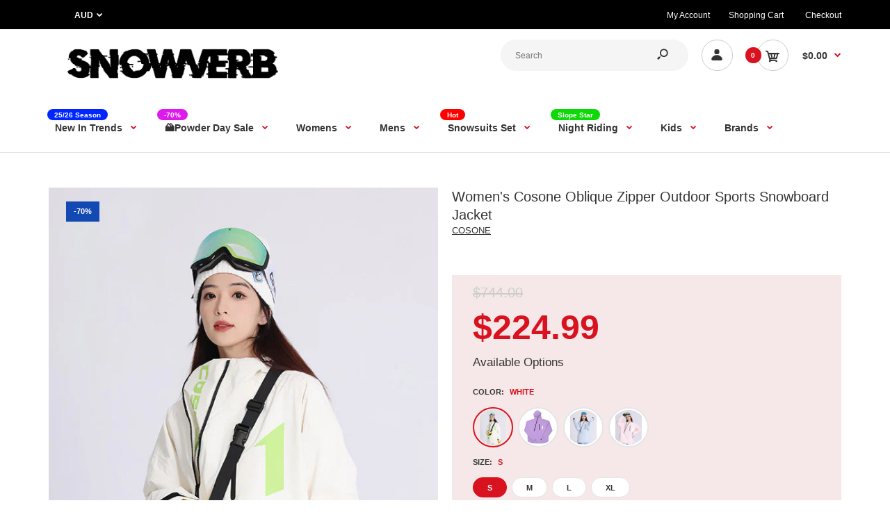

--- FILE ---
content_type: text/html; charset=utf-8
request_url: https://www.snowverb.com.au/products/womens-cosone-oblique-zipper-outdoor-sports-snowboard-jacket
body_size: 72454
content:
<!DOCTYPE html>
<!--[if IE 7]><html lang="en" class="ie7 responsive"><![endif]-->
<!--[if IE 8]><html lang="en" class="ie8 responsive"><![endif]-->
<!--[if IE 9]><html lang="en" class="ie9 responsive"><![endif]-->
<!--[if !IE]><!--><html lang="en" class="responsive"><!--<![endif]-->
<head>
  <meta name="google-site-verification" content="KZmvTHWGmfYUpdkx63Gn4P6rndrvQDb14bY1jg4zslA" />
    <!-- Google Tag Manager -->
<script type="lazyloadscript">(function(w,d,s,l,i){w[l]=w[l]||[];w[l].push({'gtm.start':
new Date().getTime(),event:'gtm.js'});var f=d.getElementsByTagName(s)[0],
j=d.createElement(s),dl=l!='dataLayer'?'&l='+l:'';j.async=true;j.src=
'https://www.googletagmanager.com/gtm.js?id='+i+dl;f.parentNode.insertBefore(j,f);
})(window,document,'script','dataLayer','GTM-N3VC7ZL');</script>
<!-- End Google Tag Manager -->
  
  <meta charset="utf-8" />

  <!--[if IE]><meta http-equiv='X-UA-Compatible' content='IE=edge,chrome=1' /><![endif]--><meta name="viewport" content="width=device-width, initial-scale=1, minimum-scale=1, maximum-scale=1" /><link rel="canonical" href="https://www.snowverb.com.au/products/womens-cosone-oblique-zipper-outdoor-sports-snowboard-jacket" /><link rel="shortcut icon" href="//www.snowverb.com.au/cdn/shop/t/12/assets/favicon.png?v=118973932465184298381651211112" type="image/x-icon" /><link rel="apple-touch-icon-precomposed" href="//www.snowverb.com.au/cdn/shop/t/12/assets/iphone_icon.png?v=118742132656628037171680094715" /><link rel="apple-touch-icon-precomposed" sizes="114x114" href="//www.snowverb.com.au/cdn/shop/t/12/assets/iphone_icon_retina.png?v=137587777792926728691680094716" /><link rel="apple-touch-icon-precomposed" sizes="72x72" href="//www.snowverb.com.au/cdn/shop/t/12/assets/ipad_icon.png?v=71526971480078790231680094716" /><link rel="apple-touch-icon-precomposed" sizes="144x144" href="//www.snowverb.com.au/cdn/shop/t/12/assets/ipad_icon_retina.png?v=149350151017821573241680094717" /><meta name="description" content="Women’s winter casual jacket pants for sale from Snowverb. 2021 Womens COSONE jacket of outdoor sports clothing for women! Leading the new winter style on the slopes. Free Shipping &amp; Easy return, exchange. The Best price, one-stop online store." /><title>Women&#39;s COSONE Oblique Zipper Outdoor Casual Coat Snowboard Jacket | Snowverb Australia</title>
<link data-href="//fonts.googleapis.com/css?family=Caveat:300italic,400italic,500italic,600italic,700italic,800italic,100,200,300,400,500,600,700,800&subset=cyrillic-ext,greek-ext,latin,latin-ext,cyrillic,greek,vietnamese&display=swap" rel='preload'  type='text/css' /><link data-href="//fonts.googleapis.com/css?family=Poppins:300italic,400italic,500italic,600italic,700italic,800italic,100,200,300,400,500,600,700,800&subset=cyrillic-ext,greek-ext,latin,latin-ext,cyrillic,greek,vietnamese&display=swap" rel='preload' type='text/css' />
<!-- /snippets/social-meta-tags.liquid -->
<meta property="og:site_name" content="Snowverb Australia">
<meta property="og:url" content="https://www.snowverb.com.au/products/womens-cosone-oblique-zipper-outdoor-sports-snowboard-jacket">
<meta property="og:title" content="Women's Cosone Oblique Zipper Outdoor Sports Snowboard Jacket">
<meta property="og:type" content="product">
<meta property="og:description" content="Women’s winter casual jacket pants for sale from Snowverb. 2021 Womens COSONE jacket of outdoor sports clothing for women! Leading the new winter style on the slopes. Free Shipping &amp; Easy return, exchange. The Best price, one-stop online store."><meta property="og:price:amount" content="224.99">
  <meta property="og:price:currency" content="AUD">
  <meta property="og:price:amount_currency" content="$224.99"><meta property="og:image" content="http://www.snowverb.com.au/cdn/shop/products/SKU-03_5f8e2aeb-7a11-4586-a703-12dfecfa9282_1024x1024.jpg?v=1683336831"><meta property="og:image" content="http://www.snowverb.com.au/cdn/shop/products/08_9c892446-2b9d-47bf-8cd7-250b157800c5_1024x1024.jpg?v=1683336831"><meta property="og:image" content="http://www.snowverb.com.au/cdn/shop/products/SKU-16-S_ccb08077-1a8f-4cdd-b907-7c671b529348_1024x1024.jpg?v=1683336831">
<meta property="og:image:secure_url" content="https://www.snowverb.com.au/cdn/shop/products/SKU-03_5f8e2aeb-7a11-4586-a703-12dfecfa9282_1024x1024.jpg?v=1683336831"><meta property="og:image:secure_url" content="https://www.snowverb.com.au/cdn/shop/products/08_9c892446-2b9d-47bf-8cd7-250b157800c5_1024x1024.jpg?v=1683336831"><meta property="og:image:secure_url" content="https://www.snowverb.com.au/cdn/shop/products/SKU-16-S_ccb08077-1a8f-4cdd-b907-7c671b529348_1024x1024.jpg?v=1683336831">

<meta name="twitter:site" content="@">
<meta name="twitter:card" content="summary_large_image">
<meta name="twitter:title" content="Women's Cosone Oblique Zipper Outdoor Sports Snowboard Jacket">
<meta name="twitter:description" content="Women’s winter casual jacket pants for sale from Snowverb. 2021 Womens COSONE jacket of outdoor sports clothing for women! Leading the new winter style on the slopes. Free Shipping &amp; Easy return, exchange. The Best price, one-stop online store.">

<style id="styles_css"></style>
<style id="styles_css2"></style>
<style id="styles_css3"></style>
<style id="styles_css4"></style>
<style id="styles_css5"></style>

<script type="text/javascript">
  const designCss =(cssid,cssfile) => { 
 	window.XMLHttpRequest?xmlhttp=new XMLHttpRequest:xmlhttp=new ActiveXObject("Microsoft.XMLHTTP"),xmlhttp.onreadystatechange=function(){4==xmlhttp.readyState&&200==xmlhttp.status&&(document.getElementById(cssid).innerHTML=xmlhttp.responseText)},xmlhttp.open("GET",cssfile,!1),xmlhttp.send();
}
</script>
<script type="text/javascript">
  designCss("styles_css","//www.snowverb.com.au/cdn/shop/t/12/assets/rt.vendors.scss.css?v=34950128206164890331767447512");
  designCss("styles_css2","//www.snowverb.com.au/cdn/shop/t/12/assets/rt.application.scss.css?v=98193037047106910441696077961");
  designCss("styles_css3","//www.snowverb.com.au/cdn/shop/t/12/assets/rt.custom.scss.css?v=147872667937588038981748498255");
  designCss("styles_css4","//www.snowverb.com.au/cdn/shop/t/12/assets/custom_code.scss.css?v=58315118678863158711651211106");
</script><script>
window.sidebar=!1,
window.template="product",
window.rtl=!1,
window.popup_mailchimp_expire=0,
window.popup_mailchimp_period=1,
window.popup_mailchimp_delay=200,
window.popup_mailchimp_close=0,
window.products={},window.product_image_zoom=0,
window.asset_url="//www.snowverb.com.au/cdn/shop/t/12/assets/?1978",
window.swatch_color=true,
window.swatch_size=true,
window.shopping_cart_type="direct",
window.contact_map_address="110-3575 Saint-Laurent Blvd. Montréal, QC, Canada  H2X 2T7",
window.money_format="${{amount}}",
window.show_multiple_currencies=true,window.shopCurrency="AUD",
window.defaultCurrency="USD",
window.cookieCurrency="",
window.jsonCurrency="${{amount}} AUD",
window.jsonMoney="${{amount}}",
window.formatCurrency="money_format",window.all_results_text="See all results",
window.megamenu_active=!1,
window.megamenu_hover=!1,
window.megamenu_responsive=!1,
window.megamenu_responsive_design="yes",
window.fixed_header="menu",
window.compare="",
window.pitem_row="2",
window.swatch_color="1",
window.swatch_size="1",
window.swatch_color_advanced="1";
window.hn_use = false;
window.hn_once = true;
window.social_instagram = false;
var theme = {
  apps: {
    details: "Details",
    buyNow: "Buy now",
  },
  strings: {
    addToCart: "Add to cart",
    soldOut: "Out of stock",
    unavailable: "Unavailable",
    inStock: "In stock",
    available: "Available: ",
    outStock: "Out of stock",
    sale: "Sale",
    btn_select_options: "Select options",
    btn_add_to_cart: "Add to cart"
  },
  settings: {
    moneyFormat:"${{amount}}",
  },
  inventory: false,
  sale_percentages: null,
  asset_url: "\/\/www.snowverb.com.au\/cdn\/shop\/t\/12\/assets\/?1978"
}
 
</script>
<script src="//www.snowverb.com.au/cdn/shop/t/12/assets/jquery-2.1.4.min.js?v=3135571069599077391651211129" defer="defer"></script><link rel="stylesheet" type="text/css" href="https://storage.googleapis.com/revolutionslider/revolution/fonts/pe-icon-7-stroke/css/pe-icon-7-stroke.css"><link rel="stylesheet" type="text/css" href="https://storage.googleapis.com/revolutionslider/revolution/css/settings.css"><link rel="stylesheet" type="text/css" href="https://storage.googleapis.com/revolutionslider/revolution/css/navigation.css"><link rel="stylesheet" type="text/css" href="https://storage.googleapis.com/revolutionslider/revolution/css/layers.css"><script src="https://storage.googleapis.com/revolutionslider/revolution/js/jquery.themepunch.tools.min.js" defer="defer"></script><script src="https://storage.googleapis.com/revolutionslider/revolution/js/jquery.themepunch.revolution.min.js" defer="defer"></script><script>
  var weketingShop = {
    shop:"snowverb-au.myshopify.com",
    moneyFormat:"${{amount}}",productJson:{"id":7306945233036,"title":"Women's Cosone Oblique Zipper Outdoor Sports Snowboard Jacket","handle":"womens-cosone-oblique-zipper-outdoor-sports-snowboard-jacket","description":"\u003ch4\u003e\u003cstrong\u003eJacket Features Include: \u003c\/strong\u003e\u003c\/h4\u003e\n\u003cdiv\u003e\n\u003cul\u003e\n\u003cli\u003e\n\u003cstrong\u003eFabric\u003c\/strong\u003e: Polyester\u003c\/li\u003e\n\u003cli\u003e\n\u003cstrong\u003eFit\u003c\/strong\u003e: Oversize\u003c\/li\u003e\n\u003cli\u003e\n\u003cstrong\u003eSeams\u003c\/strong\u003e: Critically taped seams\u003c\/li\u003e\n\u003cli\u003e\n\u003cstrong\u003eHood\u003c\/strong\u003e: Connected hood\u003c\/li\u003e\n\u003cli\u003e\n\u003cstrong\u003ePockets\u003c\/strong\u003e: \u003cspan data-mce-fragment=\"1\"\u003eVertical zip chest pocket\u003c\/span\u003e, Sleeve pocket\u003c\/li\u003e\n\u003cli\u003e\n\u003cstrong\u003eCuffs\u003c\/strong\u003e: Adjustable velcro cuffs\u003c\/li\u003e\n\u003cli\u003e\n\u003cb\u003eOther\u003c\/b\u003e: Oblique zipper design, Adjustable Hem Drawstring\u003c\/li\u003e\n\u003c\/ul\u003e\n\u003cp\u003e\u003cstrong\u003e\u003cimg data-mce-fragment=\"1\" src=\"https:\/\/cdn.shopify.com\/s\/files\/1\/0058\/2162\/8450\/files\/2_4b1e6da7-a7ec-454c-beea-d25a1b03226e.jpg?v=1634635592\" alt=\"\" data-mce-src=\"https:\/\/cdn.shopify.com\/s\/files\/1\/0058\/2162\/8450\/files\/2_4b1e6da7-a7ec-454c-beea-d25a1b03226e.jpg?v=1634635592\"\u003e\u003cimg data-mce-fragment=\"1\" alt=\"\" src=\"https:\/\/cdn.shopifycdn.net\/s\/files\/1\/0406\/7210\/0517\/files\/01_e428c4b3-733e-44e0-a596-f9cfd48ccc89.jpg?v=1635832491\" data-mce-src=\"https:\/\/cdn.shopifycdn.net\/s\/files\/1\/0406\/7210\/0517\/files\/01_e428c4b3-733e-44e0-a596-f9cfd48ccc89.jpg?v=1635832491\"\u003e\u003cimg data-mce-fragment=\"1\" alt=\"\" src=\"https:\/\/cdn.shopify.com\/s\/files\/1\/0058\/2162\/8450\/files\/01_a6dec90b-40e8-43c7-a097-07bdb5fb0e2e.jpg?v=1634635727\" data-mce-src=\"https:\/\/cdn.shopify.com\/s\/files\/1\/0058\/2162\/8450\/files\/01_a6dec90b-40e8-43c7-a097-07bdb5fb0e2e.jpg?v=1634635727\"\u003e\u003cimg data-mce-fragment=\"1\" alt=\"\" src=\"https:\/\/cdn.shopify.com\/s\/files\/1\/0058\/2162\/8450\/files\/04_cbf537e5-9c1a-4448-9996-24be0be4bb5f.jpg?v=1634635683\" data-mce-src=\"https:\/\/cdn.shopify.com\/s\/files\/1\/0058\/2162\/8450\/files\/04_cbf537e5-9c1a-4448-9996-24be0be4bb5f.jpg?v=1634635683\"\u003e\u003cimg data-mce-fragment=\"1\" alt=\"\" src=\"https:\/\/cdn.shopifycdn.net\/s\/files\/1\/0406\/7210\/0517\/files\/02_e6d4397c-462f-4be0-89ba-0a08324a9e00.jpg?v=1635832073\" data-mce-src=\"https:\/\/cdn.shopifycdn.net\/s\/files\/1\/0406\/7210\/0517\/files\/02_e6d4397c-462f-4be0-89ba-0a08324a9e00.jpg?v=1635832073\"\u003e\u003cimg data-mce-fragment=\"1\" alt=\"\" src=\"https:\/\/cdn.shopifycdn.net\/s\/files\/1\/0406\/7210\/0517\/files\/03_2b0de206-15b5-4546-ae94-a04ce11c4c6c.jpg?v=1635832091\" data-mce-src=\"https:\/\/cdn.shopifycdn.net\/s\/files\/1\/0406\/7210\/0517\/files\/03_2b0de206-15b5-4546-ae94-a04ce11c4c6c.jpg?v=1635832091\"\u003e\u003cimg data-mce-fragment=\"1\" alt=\"\" src=\"https:\/\/cdn.shopify.com\/s\/files\/1\/0058\/2162\/8450\/files\/07_2867dce3-dbdd-4712-aa26-4c40427fde39.jpg?v=1634635844\" data-mce-src=\"https:\/\/cdn.shopify.com\/s\/files\/1\/0058\/2162\/8450\/files\/07_2867dce3-dbdd-4712-aa26-4c40427fde39.jpg?v=1634635844\"\u003e\u003cimg data-mce-fragment=\"1\" alt=\"\" src=\"https:\/\/cdn.shopify.com\/s\/files\/1\/0058\/2162\/8450\/files\/08_6936ecd5-7a85-4ff7-b143-f4935f8fedd7.jpg?v=1634635862\" data-mce-src=\"https:\/\/cdn.shopify.com\/s\/files\/1\/0058\/2162\/8450\/files\/08_6936ecd5-7a85-4ff7-b143-f4935f8fedd7.jpg?v=1634635862\"\u003e\u003cimg data-mce-fragment=\"1\" alt=\"\" src=\"https:\/\/cdn.shopify.com\/s\/files\/1\/0058\/2162\/8450\/files\/09_bd1e140c-2e12-4da3-8515-3a121f0f3cc2.jpg?v=1634635879\" data-mce-src=\"https:\/\/cdn.shopify.com\/s\/files\/1\/0058\/2162\/8450\/files\/09_bd1e140c-2e12-4da3-8515-3a121f0f3cc2.jpg?v=1634635879\"\u003e\u003cimg data-mce-fragment=\"1\" alt=\"\" src=\"https:\/\/cdn.shopify.com\/s\/files\/1\/0058\/2162\/8450\/files\/10_bf458f66-f3d3-4382-895d-9dedc5a2250c.jpg?v=1634635896\" data-mce-src=\"https:\/\/cdn.shopify.com\/s\/files\/1\/0058\/2162\/8450\/files\/10_bf458f66-f3d3-4382-895d-9dedc5a2250c.jpg?v=1634635896\"\u003e\u003cimg data-mce-fragment=\"1\" alt=\"\" src=\"https:\/\/cdn.shopify.com\/s\/files\/1\/0058\/2162\/8450\/files\/11_feb5f951-849f-4321-b983-24f442e1020e.jpg?v=1634635911\" data-mce-src=\"https:\/\/cdn.shopify.com\/s\/files\/1\/0058\/2162\/8450\/files\/11_feb5f951-849f-4321-b983-24f442e1020e.jpg?v=1634635911\"\u003e\u003c\/strong\u003e\u003c\/p\u003e\n\u003c\/div\u003e","published_at":"2023-05-06T09:33:40+08:00","created_at":"2023-05-06T09:33:51+08:00","vendor":"COSONE","type":"Womens Snow Jackets","tags":["$225-$250","21 COSONE","Beginner","blue","couple jacket women","discount","Free Shipping","Freestyle","Intermediate","new womens jacket","pink","purple","snowboard","Spring","white","Women's Jackets","清零"],"price":22499,"price_min":22499,"price_max":22499,"available":true,"price_varies":false,"compare_at_price":74400,"compare_at_price_min":74400,"compare_at_price_max":74400,"compare_at_price_varies":false,"variants":[{"id":41544807612556,"title":"White \/ S","option1":"White","option2":"S","option3":null,"sku":"COSONEOZM-WHT-S","requires_shipping":true,"taxable":false,"featured_image":{"id":31744152928396,"product_id":7306945233036,"position":1,"created_at":"2023-05-06T09:33:51+08:00","updated_at":"2023-05-06T09:33:51+08:00","alt":null,"width":600,"height":800,"src":"\/\/www.snowverb.com.au\/cdn\/shop\/products\/SKU-03_5f8e2aeb-7a11-4586-a703-12dfecfa9282.jpg?v=1683336831","variant_ids":[41544807612556,41544807645324,41544807678092,41544807710860]},"available":true,"name":"Women's Cosone Oblique Zipper Outdoor Sports Snowboard Jacket - White \/ S","public_title":"White \/ S","options":["White","S"],"price":22499,"weight":2000,"compare_at_price":74400,"inventory_management":"shopify","barcode":"","featured_media":{"alt":null,"id":24103733395596,"position":1,"preview_image":{"aspect_ratio":0.75,"height":800,"width":600,"src":"\/\/www.snowverb.com.au\/cdn\/shop\/products\/SKU-03_5f8e2aeb-7a11-4586-a703-12dfecfa9282.jpg?v=1683336831"}},"requires_selling_plan":false,"selling_plan_allocations":[]},{"id":41544807645324,"title":"White \/ M","option1":"White","option2":"M","option3":null,"sku":"COSONEOZM-WHT-M","requires_shipping":true,"taxable":false,"featured_image":{"id":31744152928396,"product_id":7306945233036,"position":1,"created_at":"2023-05-06T09:33:51+08:00","updated_at":"2023-05-06T09:33:51+08:00","alt":null,"width":600,"height":800,"src":"\/\/www.snowverb.com.au\/cdn\/shop\/products\/SKU-03_5f8e2aeb-7a11-4586-a703-12dfecfa9282.jpg?v=1683336831","variant_ids":[41544807612556,41544807645324,41544807678092,41544807710860]},"available":true,"name":"Women's Cosone Oblique Zipper Outdoor Sports Snowboard Jacket - White \/ M","public_title":"White \/ M","options":["White","M"],"price":22499,"weight":2000,"compare_at_price":74400,"inventory_management":"shopify","barcode":"","featured_media":{"alt":null,"id":24103733395596,"position":1,"preview_image":{"aspect_ratio":0.75,"height":800,"width":600,"src":"\/\/www.snowverb.com.au\/cdn\/shop\/products\/SKU-03_5f8e2aeb-7a11-4586-a703-12dfecfa9282.jpg?v=1683336831"}},"requires_selling_plan":false,"selling_plan_allocations":[]},{"id":41544807678092,"title":"White \/ L","option1":"White","option2":"L","option3":null,"sku":"COSONEOZM-WHT-L","requires_shipping":true,"taxable":false,"featured_image":{"id":31744152928396,"product_id":7306945233036,"position":1,"created_at":"2023-05-06T09:33:51+08:00","updated_at":"2023-05-06T09:33:51+08:00","alt":null,"width":600,"height":800,"src":"\/\/www.snowverb.com.au\/cdn\/shop\/products\/SKU-03_5f8e2aeb-7a11-4586-a703-12dfecfa9282.jpg?v=1683336831","variant_ids":[41544807612556,41544807645324,41544807678092,41544807710860]},"available":true,"name":"Women's Cosone Oblique Zipper Outdoor Sports Snowboard Jacket - White \/ L","public_title":"White \/ L","options":["White","L"],"price":22499,"weight":2000,"compare_at_price":74400,"inventory_management":"shopify","barcode":"","featured_media":{"alt":null,"id":24103733395596,"position":1,"preview_image":{"aspect_ratio":0.75,"height":800,"width":600,"src":"\/\/www.snowverb.com.au\/cdn\/shop\/products\/SKU-03_5f8e2aeb-7a11-4586-a703-12dfecfa9282.jpg?v=1683336831"}},"requires_selling_plan":false,"selling_plan_allocations":[]},{"id":41544807710860,"title":"White \/ XL","option1":"White","option2":"XL","option3":null,"sku":"COSONEOZM-WHT-XL","requires_shipping":true,"taxable":false,"featured_image":{"id":31744152928396,"product_id":7306945233036,"position":1,"created_at":"2023-05-06T09:33:51+08:00","updated_at":"2023-05-06T09:33:51+08:00","alt":null,"width":600,"height":800,"src":"\/\/www.snowverb.com.au\/cdn\/shop\/products\/SKU-03_5f8e2aeb-7a11-4586-a703-12dfecfa9282.jpg?v=1683336831","variant_ids":[41544807612556,41544807645324,41544807678092,41544807710860]},"available":true,"name":"Women's Cosone Oblique Zipper Outdoor Sports Snowboard Jacket - White \/ XL","public_title":"White \/ XL","options":["White","XL"],"price":22499,"weight":2000,"compare_at_price":74400,"inventory_management":"shopify","barcode":"","featured_media":{"alt":null,"id":24103733395596,"position":1,"preview_image":{"aspect_ratio":0.75,"height":800,"width":600,"src":"\/\/www.snowverb.com.au\/cdn\/shop\/products\/SKU-03_5f8e2aeb-7a11-4586-a703-12dfecfa9282.jpg?v=1683336831"}},"requires_selling_plan":false,"selling_plan_allocations":[]},{"id":41544807743628,"title":"Purple \/ S","option1":"Purple","option2":"S","option3":null,"sku":"COSONEOZM-PRP-S","requires_shipping":true,"taxable":false,"featured_image":{"id":31744153157772,"product_id":7306945233036,"position":8,"created_at":"2023-05-06T09:33:51+08:00","updated_at":"2023-05-06T09:33:51+08:00","alt":null,"width":800,"height":800,"src":"\/\/www.snowverb.com.au\/cdn\/shop\/products\/SKU-15-S_9cbe1290-4c0d-4938-a916-7c675f07a518.jpg?v=1683336831","variant_ids":[41544807743628,41544807776396,41544807809164,41544807841932]},"available":true,"name":"Women's Cosone Oblique Zipper Outdoor Sports Snowboard Jacket - Purple \/ S","public_title":"Purple \/ S","options":["Purple","S"],"price":22499,"weight":2000,"compare_at_price":74400,"inventory_management":"shopify","barcode":"","featured_media":{"alt":null,"id":24103733624972,"position":8,"preview_image":{"aspect_ratio":1.0,"height":800,"width":800,"src":"\/\/www.snowverb.com.au\/cdn\/shop\/products\/SKU-15-S_9cbe1290-4c0d-4938-a916-7c675f07a518.jpg?v=1683336831"}},"requires_selling_plan":false,"selling_plan_allocations":[]},{"id":41544807776396,"title":"Purple \/ M","option1":"Purple","option2":"M","option3":null,"sku":"COSONEOZM-PRP-M","requires_shipping":true,"taxable":false,"featured_image":{"id":31744153157772,"product_id":7306945233036,"position":8,"created_at":"2023-05-06T09:33:51+08:00","updated_at":"2023-05-06T09:33:51+08:00","alt":null,"width":800,"height":800,"src":"\/\/www.snowverb.com.au\/cdn\/shop\/products\/SKU-15-S_9cbe1290-4c0d-4938-a916-7c675f07a518.jpg?v=1683336831","variant_ids":[41544807743628,41544807776396,41544807809164,41544807841932]},"available":true,"name":"Women's Cosone Oblique Zipper Outdoor Sports Snowboard Jacket - Purple \/ M","public_title":"Purple \/ M","options":["Purple","M"],"price":22499,"weight":2000,"compare_at_price":74400,"inventory_management":"shopify","barcode":"","featured_media":{"alt":null,"id":24103733624972,"position":8,"preview_image":{"aspect_ratio":1.0,"height":800,"width":800,"src":"\/\/www.snowverb.com.au\/cdn\/shop\/products\/SKU-15-S_9cbe1290-4c0d-4938-a916-7c675f07a518.jpg?v=1683336831"}},"requires_selling_plan":false,"selling_plan_allocations":[]},{"id":41544807809164,"title":"Purple \/ L","option1":"Purple","option2":"L","option3":null,"sku":"COSONEOZM-PRP-L","requires_shipping":true,"taxable":false,"featured_image":{"id":31744153157772,"product_id":7306945233036,"position":8,"created_at":"2023-05-06T09:33:51+08:00","updated_at":"2023-05-06T09:33:51+08:00","alt":null,"width":800,"height":800,"src":"\/\/www.snowverb.com.au\/cdn\/shop\/products\/SKU-15-S_9cbe1290-4c0d-4938-a916-7c675f07a518.jpg?v=1683336831","variant_ids":[41544807743628,41544807776396,41544807809164,41544807841932]},"available":true,"name":"Women's Cosone Oblique Zipper Outdoor Sports Snowboard Jacket - Purple \/ L","public_title":"Purple \/ L","options":["Purple","L"],"price":22499,"weight":2000,"compare_at_price":74400,"inventory_management":"shopify","barcode":"","featured_media":{"alt":null,"id":24103733624972,"position":8,"preview_image":{"aspect_ratio":1.0,"height":800,"width":800,"src":"\/\/www.snowverb.com.au\/cdn\/shop\/products\/SKU-15-S_9cbe1290-4c0d-4938-a916-7c675f07a518.jpg?v=1683336831"}},"requires_selling_plan":false,"selling_plan_allocations":[]},{"id":41544807841932,"title":"Purple \/ XL","option1":"Purple","option2":"XL","option3":null,"sku":"COSONEOZM-PRP-XL","requires_shipping":true,"taxable":false,"featured_image":{"id":31744153157772,"product_id":7306945233036,"position":8,"created_at":"2023-05-06T09:33:51+08:00","updated_at":"2023-05-06T09:33:51+08:00","alt":null,"width":800,"height":800,"src":"\/\/www.snowverb.com.au\/cdn\/shop\/products\/SKU-15-S_9cbe1290-4c0d-4938-a916-7c675f07a518.jpg?v=1683336831","variant_ids":[41544807743628,41544807776396,41544807809164,41544807841932]},"available":true,"name":"Women's Cosone Oblique Zipper Outdoor Sports Snowboard Jacket - Purple \/ XL","public_title":"Purple \/ XL","options":["Purple","XL"],"price":22499,"weight":2000,"compare_at_price":74400,"inventory_management":"shopify","barcode":"","featured_media":{"alt":null,"id":24103733624972,"position":8,"preview_image":{"aspect_ratio":1.0,"height":800,"width":800,"src":"\/\/www.snowverb.com.au\/cdn\/shop\/products\/SKU-15-S_9cbe1290-4c0d-4938-a916-7c675f07a518.jpg?v=1683336831"}},"requires_selling_plan":false,"selling_plan_allocations":[]},{"id":41544807874700,"title":"Blue \/ S","option1":"Blue","option2":"S","option3":null,"sku":"COSONEOZM-BLU-S","requires_shipping":true,"taxable":false,"featured_image":{"id":31744153092236,"product_id":7306945233036,"position":6,"created_at":"2023-05-06T09:33:51+08:00","updated_at":"2023-05-06T09:33:51+08:00","alt":null,"width":600,"height":800,"src":"\/\/www.snowverb.com.au\/cdn\/shop\/products\/SKU-02-_-2_902d5689-ddfd-4d51-a170-21b43036d581.jpg?v=1683336831","variant_ids":[41544807874700,41544807907468,41544807940236,41544807973004]},"available":true,"name":"Women's Cosone Oblique Zipper Outdoor Sports Snowboard Jacket - Blue \/ S","public_title":"Blue \/ S","options":["Blue","S"],"price":22499,"weight":2000,"compare_at_price":74400,"inventory_management":"shopify","barcode":"","featured_media":{"alt":null,"id":24103733559436,"position":6,"preview_image":{"aspect_ratio":0.75,"height":800,"width":600,"src":"\/\/www.snowverb.com.au\/cdn\/shop\/products\/SKU-02-_-2_902d5689-ddfd-4d51-a170-21b43036d581.jpg?v=1683336831"}},"requires_selling_plan":false,"selling_plan_allocations":[]},{"id":41544807907468,"title":"Blue \/ M","option1":"Blue","option2":"M","option3":null,"sku":"COSONEOZM-BLU-M","requires_shipping":true,"taxable":false,"featured_image":{"id":31744153092236,"product_id":7306945233036,"position":6,"created_at":"2023-05-06T09:33:51+08:00","updated_at":"2023-05-06T09:33:51+08:00","alt":null,"width":600,"height":800,"src":"\/\/www.snowverb.com.au\/cdn\/shop\/products\/SKU-02-_-2_902d5689-ddfd-4d51-a170-21b43036d581.jpg?v=1683336831","variant_ids":[41544807874700,41544807907468,41544807940236,41544807973004]},"available":true,"name":"Women's Cosone Oblique Zipper Outdoor Sports Snowboard Jacket - Blue \/ M","public_title":"Blue \/ M","options":["Blue","M"],"price":22499,"weight":2000,"compare_at_price":74400,"inventory_management":"shopify","barcode":"","featured_media":{"alt":null,"id":24103733559436,"position":6,"preview_image":{"aspect_ratio":0.75,"height":800,"width":600,"src":"\/\/www.snowverb.com.au\/cdn\/shop\/products\/SKU-02-_-2_902d5689-ddfd-4d51-a170-21b43036d581.jpg?v=1683336831"}},"requires_selling_plan":false,"selling_plan_allocations":[]},{"id":41544807940236,"title":"Blue \/ L","option1":"Blue","option2":"L","option3":null,"sku":"COSONEOZM-BLU-L","requires_shipping":true,"taxable":false,"featured_image":{"id":31744153092236,"product_id":7306945233036,"position":6,"created_at":"2023-05-06T09:33:51+08:00","updated_at":"2023-05-06T09:33:51+08:00","alt":null,"width":600,"height":800,"src":"\/\/www.snowverb.com.au\/cdn\/shop\/products\/SKU-02-_-2_902d5689-ddfd-4d51-a170-21b43036d581.jpg?v=1683336831","variant_ids":[41544807874700,41544807907468,41544807940236,41544807973004]},"available":true,"name":"Women's Cosone Oblique Zipper Outdoor Sports Snowboard Jacket - Blue \/ L","public_title":"Blue \/ L","options":["Blue","L"],"price":22499,"weight":2000,"compare_at_price":74400,"inventory_management":"shopify","barcode":"","featured_media":{"alt":null,"id":24103733559436,"position":6,"preview_image":{"aspect_ratio":0.75,"height":800,"width":600,"src":"\/\/www.snowverb.com.au\/cdn\/shop\/products\/SKU-02-_-2_902d5689-ddfd-4d51-a170-21b43036d581.jpg?v=1683336831"}},"requires_selling_plan":false,"selling_plan_allocations":[]},{"id":41544807973004,"title":"Blue \/ XL","option1":"Blue","option2":"XL","option3":null,"sku":"COSONEOZM-BLU-XL","requires_shipping":true,"taxable":false,"featured_image":{"id":31744153092236,"product_id":7306945233036,"position":6,"created_at":"2023-05-06T09:33:51+08:00","updated_at":"2023-05-06T09:33:51+08:00","alt":null,"width":600,"height":800,"src":"\/\/www.snowverb.com.au\/cdn\/shop\/products\/SKU-02-_-2_902d5689-ddfd-4d51-a170-21b43036d581.jpg?v=1683336831","variant_ids":[41544807874700,41544807907468,41544807940236,41544807973004]},"available":true,"name":"Women's Cosone Oblique Zipper Outdoor Sports Snowboard Jacket - Blue \/ XL","public_title":"Blue \/ XL","options":["Blue","XL"],"price":22499,"weight":2000,"compare_at_price":74400,"inventory_management":"shopify","barcode":"","featured_media":{"alt":null,"id":24103733559436,"position":6,"preview_image":{"aspect_ratio":0.75,"height":800,"width":600,"src":"\/\/www.snowverb.com.au\/cdn\/shop\/products\/SKU-02-_-2_902d5689-ddfd-4d51-a170-21b43036d581.jpg?v=1683336831"}},"requires_selling_plan":false,"selling_plan_allocations":[]},{"id":41544808005772,"title":"Pink \/ S","option1":"Pink","option2":"S","option3":null,"sku":"COSONEOZM-PNK-S","requires_shipping":true,"taxable":false,"featured_image":{"id":31744153026700,"product_id":7306945233036,"position":4,"created_at":"2023-05-06T09:33:51+08:00","updated_at":"2023-05-06T09:33:51+08:00","alt":null,"width":600,"height":800,"src":"\/\/www.snowverb.com.au\/cdn\/shop\/products\/SKU-02_992469ec-76c1-46e4-8f6d-3296b8fdac21.jpg?v=1683336831","variant_ids":[41544808005772,41544808038540,41544808071308,41544808104076]},"available":true,"name":"Women's Cosone Oblique Zipper Outdoor Sports Snowboard Jacket - Pink \/ S","public_title":"Pink \/ S","options":["Pink","S"],"price":22499,"weight":2000,"compare_at_price":74400,"inventory_management":"shopify","barcode":"","featured_media":{"alt":null,"id":24103733493900,"position":4,"preview_image":{"aspect_ratio":0.75,"height":800,"width":600,"src":"\/\/www.snowverb.com.au\/cdn\/shop\/products\/SKU-02_992469ec-76c1-46e4-8f6d-3296b8fdac21.jpg?v=1683336831"}},"requires_selling_plan":false,"selling_plan_allocations":[]},{"id":41544808038540,"title":"Pink \/ M","option1":"Pink","option2":"M","option3":null,"sku":"COSONEOZM-PNK-M","requires_shipping":true,"taxable":false,"featured_image":{"id":31744153026700,"product_id":7306945233036,"position":4,"created_at":"2023-05-06T09:33:51+08:00","updated_at":"2023-05-06T09:33:51+08:00","alt":null,"width":600,"height":800,"src":"\/\/www.snowverb.com.au\/cdn\/shop\/products\/SKU-02_992469ec-76c1-46e4-8f6d-3296b8fdac21.jpg?v=1683336831","variant_ids":[41544808005772,41544808038540,41544808071308,41544808104076]},"available":true,"name":"Women's Cosone Oblique Zipper Outdoor Sports Snowboard Jacket - Pink \/ M","public_title":"Pink \/ M","options":["Pink","M"],"price":22499,"weight":2000,"compare_at_price":74400,"inventory_management":"shopify","barcode":"","featured_media":{"alt":null,"id":24103733493900,"position":4,"preview_image":{"aspect_ratio":0.75,"height":800,"width":600,"src":"\/\/www.snowverb.com.au\/cdn\/shop\/products\/SKU-02_992469ec-76c1-46e4-8f6d-3296b8fdac21.jpg?v=1683336831"}},"requires_selling_plan":false,"selling_plan_allocations":[]},{"id":41544808071308,"title":"Pink \/ L","option1":"Pink","option2":"L","option3":null,"sku":"COSONEOZM-PNK-L","requires_shipping":true,"taxable":false,"featured_image":{"id":31744153026700,"product_id":7306945233036,"position":4,"created_at":"2023-05-06T09:33:51+08:00","updated_at":"2023-05-06T09:33:51+08:00","alt":null,"width":600,"height":800,"src":"\/\/www.snowverb.com.au\/cdn\/shop\/products\/SKU-02_992469ec-76c1-46e4-8f6d-3296b8fdac21.jpg?v=1683336831","variant_ids":[41544808005772,41544808038540,41544808071308,41544808104076]},"available":true,"name":"Women's Cosone Oblique Zipper Outdoor Sports Snowboard Jacket - Pink \/ L","public_title":"Pink \/ L","options":["Pink","L"],"price":22499,"weight":2000,"compare_at_price":74400,"inventory_management":"shopify","barcode":"","featured_media":{"alt":null,"id":24103733493900,"position":4,"preview_image":{"aspect_ratio":0.75,"height":800,"width":600,"src":"\/\/www.snowverb.com.au\/cdn\/shop\/products\/SKU-02_992469ec-76c1-46e4-8f6d-3296b8fdac21.jpg?v=1683336831"}},"requires_selling_plan":false,"selling_plan_allocations":[]},{"id":41544808104076,"title":"Pink \/ XL","option1":"Pink","option2":"XL","option3":null,"sku":"COSONEOZM-PNK-XL","requires_shipping":true,"taxable":false,"featured_image":{"id":31744153026700,"product_id":7306945233036,"position":4,"created_at":"2023-05-06T09:33:51+08:00","updated_at":"2023-05-06T09:33:51+08:00","alt":null,"width":600,"height":800,"src":"\/\/www.snowverb.com.au\/cdn\/shop\/products\/SKU-02_992469ec-76c1-46e4-8f6d-3296b8fdac21.jpg?v=1683336831","variant_ids":[41544808005772,41544808038540,41544808071308,41544808104076]},"available":true,"name":"Women's Cosone Oblique Zipper Outdoor Sports Snowboard Jacket - Pink \/ XL","public_title":"Pink \/ XL","options":["Pink","XL"],"price":22499,"weight":2000,"compare_at_price":74400,"inventory_management":"shopify","barcode":"","featured_media":{"alt":null,"id":24103733493900,"position":4,"preview_image":{"aspect_ratio":0.75,"height":800,"width":600,"src":"\/\/www.snowverb.com.au\/cdn\/shop\/products\/SKU-02_992469ec-76c1-46e4-8f6d-3296b8fdac21.jpg?v=1683336831"}},"requires_selling_plan":false,"selling_plan_allocations":[]}],"images":["\/\/www.snowverb.com.au\/cdn\/shop\/products\/SKU-03_5f8e2aeb-7a11-4586-a703-12dfecfa9282.jpg?v=1683336831","\/\/www.snowverb.com.au\/cdn\/shop\/products\/08_9c892446-2b9d-47bf-8cd7-250b157800c5.jpg?v=1683336831","\/\/www.snowverb.com.au\/cdn\/shop\/products\/SKU-16-S_ccb08077-1a8f-4cdd-b907-7c671b529348.jpg?v=1683336831","\/\/www.snowverb.com.au\/cdn\/shop\/products\/SKU-02_992469ec-76c1-46e4-8f6d-3296b8fdac21.jpg?v=1683336831","\/\/www.snowverb.com.au\/cdn\/shop\/products\/SKU-19-S_51535d22-8623-417e-91d8-5ed1d5a0c402.jpg?v=1683336831","\/\/www.snowverb.com.au\/cdn\/shop\/products\/SKU-02-_-2_902d5689-ddfd-4d51-a170-21b43036d581.jpg?v=1683336831","\/\/www.snowverb.com.au\/cdn\/shop\/products\/SKU-18-S_16072a1d-5693-4f71-97c6-061ca5617d1a.jpg?v=1683336831","\/\/www.snowverb.com.au\/cdn\/shop\/products\/SKU-15-S_9cbe1290-4c0d-4938-a916-7c675f07a518.jpg?v=1683336831","\/\/www.snowverb.com.au\/cdn\/shop\/products\/SKU-02-_-1_22ebdae6-a13c-4880-99e2-5ebd489cc10c.jpg?v=1683336831"],"featured_image":"\/\/www.snowverb.com.au\/cdn\/shop\/products\/SKU-03_5f8e2aeb-7a11-4586-a703-12dfecfa9282.jpg?v=1683336831","options":["Color","Size"],"media":[{"alt":null,"id":24103733395596,"position":1,"preview_image":{"aspect_ratio":0.75,"height":800,"width":600,"src":"\/\/www.snowverb.com.au\/cdn\/shop\/products\/SKU-03_5f8e2aeb-7a11-4586-a703-12dfecfa9282.jpg?v=1683336831"},"aspect_ratio":0.75,"height":800,"media_type":"image","src":"\/\/www.snowverb.com.au\/cdn\/shop\/products\/SKU-03_5f8e2aeb-7a11-4586-a703-12dfecfa9282.jpg?v=1683336831","width":600},{"alt":null,"id":24103733428364,"position":2,"preview_image":{"aspect_ratio":0.749,"height":945,"width":708,"src":"\/\/www.snowverb.com.au\/cdn\/shop\/products\/08_9c892446-2b9d-47bf-8cd7-250b157800c5.jpg?v=1683336831"},"aspect_ratio":0.749,"height":945,"media_type":"image","src":"\/\/www.snowverb.com.au\/cdn\/shop\/products\/08_9c892446-2b9d-47bf-8cd7-250b157800c5.jpg?v=1683336831","width":708},{"alt":null,"id":24103733461132,"position":3,"preview_image":{"aspect_ratio":1.0,"height":800,"width":800,"src":"\/\/www.snowverb.com.au\/cdn\/shop\/products\/SKU-16-S_ccb08077-1a8f-4cdd-b907-7c671b529348.jpg?v=1683336831"},"aspect_ratio":1.0,"height":800,"media_type":"image","src":"\/\/www.snowverb.com.au\/cdn\/shop\/products\/SKU-16-S_ccb08077-1a8f-4cdd-b907-7c671b529348.jpg?v=1683336831","width":800},{"alt":null,"id":24103733493900,"position":4,"preview_image":{"aspect_ratio":0.75,"height":800,"width":600,"src":"\/\/www.snowverb.com.au\/cdn\/shop\/products\/SKU-02_992469ec-76c1-46e4-8f6d-3296b8fdac21.jpg?v=1683336831"},"aspect_ratio":0.75,"height":800,"media_type":"image","src":"\/\/www.snowverb.com.au\/cdn\/shop\/products\/SKU-02_992469ec-76c1-46e4-8f6d-3296b8fdac21.jpg?v=1683336831","width":600},{"alt":null,"id":24103733526668,"position":5,"preview_image":{"aspect_ratio":1.0,"height":800,"width":800,"src":"\/\/www.snowverb.com.au\/cdn\/shop\/products\/SKU-19-S_51535d22-8623-417e-91d8-5ed1d5a0c402.jpg?v=1683336831"},"aspect_ratio":1.0,"height":800,"media_type":"image","src":"\/\/www.snowverb.com.au\/cdn\/shop\/products\/SKU-19-S_51535d22-8623-417e-91d8-5ed1d5a0c402.jpg?v=1683336831","width":800},{"alt":null,"id":24103733559436,"position":6,"preview_image":{"aspect_ratio":0.75,"height":800,"width":600,"src":"\/\/www.snowverb.com.au\/cdn\/shop\/products\/SKU-02-_-2_902d5689-ddfd-4d51-a170-21b43036d581.jpg?v=1683336831"},"aspect_ratio":0.75,"height":800,"media_type":"image","src":"\/\/www.snowverb.com.au\/cdn\/shop\/products\/SKU-02-_-2_902d5689-ddfd-4d51-a170-21b43036d581.jpg?v=1683336831","width":600},{"alt":null,"id":24103733592204,"position":7,"preview_image":{"aspect_ratio":1.0,"height":800,"width":800,"src":"\/\/www.snowverb.com.au\/cdn\/shop\/products\/SKU-18-S_16072a1d-5693-4f71-97c6-061ca5617d1a.jpg?v=1683336831"},"aspect_ratio":1.0,"height":800,"media_type":"image","src":"\/\/www.snowverb.com.au\/cdn\/shop\/products\/SKU-18-S_16072a1d-5693-4f71-97c6-061ca5617d1a.jpg?v=1683336831","width":800},{"alt":null,"id":24103733624972,"position":8,"preview_image":{"aspect_ratio":1.0,"height":800,"width":800,"src":"\/\/www.snowverb.com.au\/cdn\/shop\/products\/SKU-15-S_9cbe1290-4c0d-4938-a916-7c675f07a518.jpg?v=1683336831"},"aspect_ratio":1.0,"height":800,"media_type":"image","src":"\/\/www.snowverb.com.au\/cdn\/shop\/products\/SKU-15-S_9cbe1290-4c0d-4938-a916-7c675f07a518.jpg?v=1683336831","width":800},{"alt":null,"id":24103733657740,"position":9,"preview_image":{"aspect_ratio":0.75,"height":800,"width":600,"src":"\/\/www.snowverb.com.au\/cdn\/shop\/products\/SKU-02-_-1_22ebdae6-a13c-4880-99e2-5ebd489cc10c.jpg?v=1683336831"},"aspect_ratio":0.75,"height":800,"media_type":"image","src":"\/\/www.snowverb.com.au\/cdn\/shop\/products\/SKU-02-_-1_22ebdae6-a13c-4880-99e2-5ebd489cc10c.jpg?v=1683336831","width":600}],"requires_selling_plan":false,"selling_plan_groups":[],"content":"\u003ch4\u003e\u003cstrong\u003eJacket Features Include: \u003c\/strong\u003e\u003c\/h4\u003e\n\u003cdiv\u003e\n\u003cul\u003e\n\u003cli\u003e\n\u003cstrong\u003eFabric\u003c\/strong\u003e: Polyester\u003c\/li\u003e\n\u003cli\u003e\n\u003cstrong\u003eFit\u003c\/strong\u003e: Oversize\u003c\/li\u003e\n\u003cli\u003e\n\u003cstrong\u003eSeams\u003c\/strong\u003e: Critically taped seams\u003c\/li\u003e\n\u003cli\u003e\n\u003cstrong\u003eHood\u003c\/strong\u003e: Connected hood\u003c\/li\u003e\n\u003cli\u003e\n\u003cstrong\u003ePockets\u003c\/strong\u003e: \u003cspan data-mce-fragment=\"1\"\u003eVertical zip chest pocket\u003c\/span\u003e, Sleeve pocket\u003c\/li\u003e\n\u003cli\u003e\n\u003cstrong\u003eCuffs\u003c\/strong\u003e: Adjustable velcro cuffs\u003c\/li\u003e\n\u003cli\u003e\n\u003cb\u003eOther\u003c\/b\u003e: Oblique zipper design, Adjustable Hem Drawstring\u003c\/li\u003e\n\u003c\/ul\u003e\n\u003cp\u003e\u003cstrong\u003e\u003cimg data-mce-fragment=\"1\" src=\"https:\/\/cdn.shopify.com\/s\/files\/1\/0058\/2162\/8450\/files\/2_4b1e6da7-a7ec-454c-beea-d25a1b03226e.jpg?v=1634635592\" alt=\"\" data-mce-src=\"https:\/\/cdn.shopify.com\/s\/files\/1\/0058\/2162\/8450\/files\/2_4b1e6da7-a7ec-454c-beea-d25a1b03226e.jpg?v=1634635592\"\u003e\u003cimg data-mce-fragment=\"1\" alt=\"\" src=\"https:\/\/cdn.shopifycdn.net\/s\/files\/1\/0406\/7210\/0517\/files\/01_e428c4b3-733e-44e0-a596-f9cfd48ccc89.jpg?v=1635832491\" data-mce-src=\"https:\/\/cdn.shopifycdn.net\/s\/files\/1\/0406\/7210\/0517\/files\/01_e428c4b3-733e-44e0-a596-f9cfd48ccc89.jpg?v=1635832491\"\u003e\u003cimg data-mce-fragment=\"1\" alt=\"\" src=\"https:\/\/cdn.shopify.com\/s\/files\/1\/0058\/2162\/8450\/files\/01_a6dec90b-40e8-43c7-a097-07bdb5fb0e2e.jpg?v=1634635727\" data-mce-src=\"https:\/\/cdn.shopify.com\/s\/files\/1\/0058\/2162\/8450\/files\/01_a6dec90b-40e8-43c7-a097-07bdb5fb0e2e.jpg?v=1634635727\"\u003e\u003cimg data-mce-fragment=\"1\" alt=\"\" src=\"https:\/\/cdn.shopify.com\/s\/files\/1\/0058\/2162\/8450\/files\/04_cbf537e5-9c1a-4448-9996-24be0be4bb5f.jpg?v=1634635683\" data-mce-src=\"https:\/\/cdn.shopify.com\/s\/files\/1\/0058\/2162\/8450\/files\/04_cbf537e5-9c1a-4448-9996-24be0be4bb5f.jpg?v=1634635683\"\u003e\u003cimg data-mce-fragment=\"1\" alt=\"\" src=\"https:\/\/cdn.shopifycdn.net\/s\/files\/1\/0406\/7210\/0517\/files\/02_e6d4397c-462f-4be0-89ba-0a08324a9e00.jpg?v=1635832073\" data-mce-src=\"https:\/\/cdn.shopifycdn.net\/s\/files\/1\/0406\/7210\/0517\/files\/02_e6d4397c-462f-4be0-89ba-0a08324a9e00.jpg?v=1635832073\"\u003e\u003cimg data-mce-fragment=\"1\" alt=\"\" src=\"https:\/\/cdn.shopifycdn.net\/s\/files\/1\/0406\/7210\/0517\/files\/03_2b0de206-15b5-4546-ae94-a04ce11c4c6c.jpg?v=1635832091\" data-mce-src=\"https:\/\/cdn.shopifycdn.net\/s\/files\/1\/0406\/7210\/0517\/files\/03_2b0de206-15b5-4546-ae94-a04ce11c4c6c.jpg?v=1635832091\"\u003e\u003cimg data-mce-fragment=\"1\" alt=\"\" src=\"https:\/\/cdn.shopify.com\/s\/files\/1\/0058\/2162\/8450\/files\/07_2867dce3-dbdd-4712-aa26-4c40427fde39.jpg?v=1634635844\" data-mce-src=\"https:\/\/cdn.shopify.com\/s\/files\/1\/0058\/2162\/8450\/files\/07_2867dce3-dbdd-4712-aa26-4c40427fde39.jpg?v=1634635844\"\u003e\u003cimg data-mce-fragment=\"1\" alt=\"\" src=\"https:\/\/cdn.shopify.com\/s\/files\/1\/0058\/2162\/8450\/files\/08_6936ecd5-7a85-4ff7-b143-f4935f8fedd7.jpg?v=1634635862\" data-mce-src=\"https:\/\/cdn.shopify.com\/s\/files\/1\/0058\/2162\/8450\/files\/08_6936ecd5-7a85-4ff7-b143-f4935f8fedd7.jpg?v=1634635862\"\u003e\u003cimg data-mce-fragment=\"1\" alt=\"\" src=\"https:\/\/cdn.shopify.com\/s\/files\/1\/0058\/2162\/8450\/files\/09_bd1e140c-2e12-4da3-8515-3a121f0f3cc2.jpg?v=1634635879\" data-mce-src=\"https:\/\/cdn.shopify.com\/s\/files\/1\/0058\/2162\/8450\/files\/09_bd1e140c-2e12-4da3-8515-3a121f0f3cc2.jpg?v=1634635879\"\u003e\u003cimg data-mce-fragment=\"1\" alt=\"\" src=\"https:\/\/cdn.shopify.com\/s\/files\/1\/0058\/2162\/8450\/files\/10_bf458f66-f3d3-4382-895d-9dedc5a2250c.jpg?v=1634635896\" data-mce-src=\"https:\/\/cdn.shopify.com\/s\/files\/1\/0058\/2162\/8450\/files\/10_bf458f66-f3d3-4382-895d-9dedc5a2250c.jpg?v=1634635896\"\u003e\u003cimg data-mce-fragment=\"1\" alt=\"\" src=\"https:\/\/cdn.shopify.com\/s\/files\/1\/0058\/2162\/8450\/files\/11_feb5f951-849f-4321-b983-24f442e1020e.jpg?v=1634635911\" data-mce-src=\"https:\/\/cdn.shopify.com\/s\/files\/1\/0058\/2162\/8450\/files\/11_feb5f951-849f-4321-b983-24f442e1020e.jpg?v=1634635911\"\u003e\u003c\/strong\u003e\u003c\/p\u003e\n\u003c\/div\u003e"},};
</script><script>
    YETT_BLACKLIST = [/facebook/,/tiktok/,/s.pinimg.com/,/google-analytics/,/trekkie.storefront/,/boomerang/]
    !function(t,e){"object"==typeof exports&&"undefined"!=typeof module?e(exports):"function"==typeof define&&define.amd?define(["exports"],e):e(t.yett={})}(this,function(t){"use strict";var e={blacklist:window.YETT_BLACKLIST,whitelist:window.YETT_WHITELIST},r={blacklisted:[]},n=function(t,r){return t&&(!r||"javascript/blocked"!==r)&&(!e.blacklist||e.blacklist.some(function(e){return e.test(t)}))&&(!e.whitelist||e.whitelist.every(function(e){return!e.test(t)}))},i=function(t){var r=t.getAttribute("src");return e.blacklist&&e.blacklist.every(function(t){return!t.test(r)})||e.whitelist&&e.whitelist.some(function(t){return t.test(r)})},c=new MutationObserver(function(t){t.forEach(function(t){for(var e=t.addedNodes,i=function(t){var i=e[t];if(1===i.nodeType&&"SCRIPT"===i.tagName){var c=i.src,o=i.type;if(n(c,o)){r.blacklisted.push(i.cloneNode()),i.type="javascript/blocked";i.addEventListener("beforescriptexecute",function t(e){"javascript/blocked"===i.getAttribute("type")&&e.preventDefault(),i.removeEventListener("beforescriptexecute",t)}),i.parentElement.removeChild(i)}}},c=0;c<e.length;c++)i(c)})});c.observe(document.documentElement,{childList:!0,subtree:!0});var o=document.createElement;document.createElement=function(){for(var t=arguments.length,e=Array(t),r=0;r<t;r++)e[r]=arguments[r];if("script"!==e[0].toLowerCase())return o.bind(document).apply(void 0,e);var i=o.bind(document).apply(void 0,e),c=i.setAttribute.bind(i);return Object.defineProperties(i,{src:{get:function(){return i.getAttribute("src")},set:function(t){return n(t,i.type)&&c("type","javascript/blocked"),c("src",t),!0}},type:{set:function(t){var e=n(i.src,i.type)?"javascript/blocked":t;return c("type",e),!0}}}),i.setAttribute=function(t,e){"type"===t||"src"===t?i[t]=e:HTMLScriptElement.prototype.setAttribute.call(i,t,e)},i};var l=function(t){if(Array.isArray(t)){for(var e=0,r=Array(t.length);e<t.length;e++)r[e]=t[e];return r}return Array.from(t)},a=new RegExp("[|\\{}()[\\]^$+*?.]","g");t.unblock=function(){for(var t=arguments.length,n=Array(t),o=0;o<t;o++)n[o]=arguments[o];n.length<1?(e.blacklist=[],e.whitelist=[]):(e.blacklist&&(e.blacklist=e.blacklist.filter(function(t){return n.every(function(e){return!t.test(e)})})),e.whitelist&&(e.whitelist=[].concat(l(e.whitelist),l(n.map(function(t){var r=".*"+t.replace(a,"\\$&")+".*";return e.whitelist.find(function(t){return t.toString()===r.toString()})?null:new RegExp(r)}).filter(Boolean)))));for(var s=document.querySelectorAll('script[type="javascript/blocked"]'),u=0;u<s.length;u++){var p=s[u];i(p)&&(p.type="application/javascript",r.blacklisted.push(p),p.parentElement.removeChild(p))}var d=0;[].concat(l(r.blacklisted)).forEach(function(t,e){if(i(t)){var n=document.createElement("script");n.setAttribute("src",t.src),n.setAttribute("type","application/javascript"),document.head.appendChild(n),r.blacklisted.splice(e-d,1),d++}}),e.blacklist&&e.blacklist.length<1&&c.disconnect()},Object.defineProperty(t,"__esModule",{value:!0})});
  </script>
  
   <img width="99999" height="99999" style="pointer-events: none; position: absolute; top: 0; left: 0; width: 96vw; height: 96vh; max-width: 99vw; max-height: 99vh;" src="[data-uri]">
   <script>window.performance && window.performance.mark && window.performance.mark('shopify.content_for_header.start');</script><meta name="google-site-verification" content="wuTBtf88DQrUnpoYGl9gQdMsJKfpXzMFt1QGr9bJJcM">
<meta id="shopify-digital-wallet" name="shopify-digital-wallet" content="/57754583180/digital_wallets/dialog">
<meta name="shopify-checkout-api-token" content="c1f55a822829141dda617e0ca29b5000">
<meta id="in-context-paypal-metadata" data-shop-id="57754583180" data-venmo-supported="false" data-environment="production" data-locale="en_US" data-paypal-v4="true" data-currency="AUD">
<link rel="alternate" type="application/json+oembed" href="https://www.snowverb.com.au/products/womens-cosone-oblique-zipper-outdoor-sports-snowboard-jacket.oembed">
<script async="async" src="/checkouts/internal/preloads.js?locale=en-AU"></script>
<script id="shopify-features" type="application/json">{"accessToken":"c1f55a822829141dda617e0ca29b5000","betas":["rich-media-storefront-analytics"],"domain":"www.snowverb.com.au","predictiveSearch":true,"shopId":57754583180,"locale":"en"}</script>
<script>var Shopify = Shopify || {};
Shopify.shop = "snowverb-au.myshopify.com";
Shopify.locale = "en";
Shopify.currency = {"active":"AUD","rate":"1.0"};
Shopify.country = "AU";
Shopify.theme = {"name":"0429","id":125386784908,"schema_name":"Fastor","schema_version":"4.5","theme_store_id":null,"role":"main"};
Shopify.theme.handle = "null";
Shopify.theme.style = {"id":null,"handle":null};
Shopify.cdnHost = "www.snowverb.com.au/cdn";
Shopify.routes = Shopify.routes || {};
Shopify.routes.root = "/";</script>
<script type="module">!function(o){(o.Shopify=o.Shopify||{}).modules=!0}(window);</script>
<script>!function(o){function n(){var o=[];function n(){o.push(Array.prototype.slice.apply(arguments))}return n.q=o,n}var t=o.Shopify=o.Shopify||{};t.loadFeatures=n(),t.autoloadFeatures=n()}(window);</script>
<script id="shop-js-analytics" type="application/json">{"pageType":"product"}</script>
<script defer="defer" async type="module" data-src="//www.snowverb.com.au/cdn/shopifycloud/shop-js/modules/v2/client.init-shop-cart-sync_IZsNAliE.en.esm.js"></script>
<script defer="defer" async type="module" data-src="//www.snowverb.com.au/cdn/shopifycloud/shop-js/modules/v2/chunk.common_0OUaOowp.esm.js"></script>
<script type="module">
  await import("//www.snowverb.com.au/cdn/shopifycloud/shop-js/modules/v2/client.init-shop-cart-sync_IZsNAliE.en.esm.js");
await import("//www.snowverb.com.au/cdn/shopifycloud/shop-js/modules/v2/chunk.common_0OUaOowp.esm.js");

  window.Shopify.SignInWithShop?.initShopCartSync?.({"fedCMEnabled":true,"windoidEnabled":true});

</script>
<script>(function() {
  var isLoaded = false;
  function asyncLoad() {
    if (isLoaded) return;
    isLoaded = true;
    var urls = ["\/\/shopify.privy.com\/widget.js?shop=snowverb-au.myshopify.com","https:\/\/cdn.one.store\/javascript\/dist\/1.0\/jcr-widget.js?account_id=shopify:snowverb-au.myshopify.com\u0026shop=snowverb-au.myshopify.com","https:\/\/cdn.nfcube.com\/instafeed-5e2294335e0039ec827a6ab8b4c58f45.js?shop=snowverb-au.myshopify.com"];
    for (var i = 0; i < urls.length; i++) {
      var s = document.createElement('script');
      s.type = 'text/javascript';
      s.async = true;
      s.src = urls[i];
      var x = document.getElementsByTagName('script')[0];
      x.parentNode.insertBefore(s, x);
    }
  };
  document.addEventListener('asyncLazyLoad',function(event){asyncLoad();});if(window.attachEvent) {
    window.attachEvent('onload', function(){});
  } else {
    window.addEventListener('load', function(){}, false);
  }
})();</script>
<script id="__st">var __st={"a":57754583180,"offset":28800,"reqid":"73eb5935-9408-443f-8869-0db173b6ff29-1768495338","pageurl":"www.snowverb.com.au\/products\/womens-cosone-oblique-zipper-outdoor-sports-snowboard-jacket","u":"1603255bc07d","p":"product","rtyp":"product","rid":7306945233036};</script>
<script>window.ShopifyPaypalV4VisibilityTracking = true;</script>
<script id="captcha-bootstrap">!function(){'use strict';const t='contact',e='account',n='new_comment',o=[[t,t],['blogs',n],['comments',n],[t,'customer']],c=[[e,'customer_login'],[e,'guest_login'],[e,'recover_customer_password'],[e,'create_customer']],r=t=>t.map((([t,e])=>`form[action*='/${t}']:not([data-nocaptcha='true']) input[name='form_type'][value='${e}']`)).join(','),a=t=>()=>t?[...document.querySelectorAll(t)].map((t=>t.form)):[];function s(){const t=[...o],e=r(t);return a(e)}const i='password',u='form_key',d=['recaptcha-v3-token','g-recaptcha-response','h-captcha-response',i],f=()=>{try{return window.sessionStorage}catch{return}},m='__shopify_v',_=t=>t.elements[u];function p(t,e,n=!1){try{const o=window.sessionStorage,c=JSON.parse(o.getItem(e)),{data:r}=function(t){const{data:e,action:n}=t;return t[m]||n?{data:e,action:n}:{data:t,action:n}}(c);for(const[e,n]of Object.entries(r))t.elements[e]&&(t.elements[e].value=n);n&&o.removeItem(e)}catch(o){console.error('form repopulation failed',{error:o})}}const l='form_type',E='cptcha';function T(t){t.dataset[E]=!0}const w=window,h=w.document,L='Shopify',v='ce_forms',y='captcha';let A=!1;((t,e)=>{const n=(g='f06e6c50-85a8-45c8-87d0-21a2b65856fe',I='https://cdn.shopify.com/shopifycloud/storefront-forms-hcaptcha/ce_storefront_forms_captcha_hcaptcha.v1.5.2.iife.js',D={infoText:'Protected by hCaptcha',privacyText:'Privacy',termsText:'Terms'},(t,e,n)=>{const o=w[L][v],c=o.bindForm;if(c)return c(t,g,e,D).then(n);var r;o.q.push([[t,g,e,D],n]),r=I,A||(h.body.append(Object.assign(h.createElement('script'),{id:'captcha-provider',async:!0,src:r})),A=!0)});var g,I,D;w[L]=w[L]||{},w[L][v]=w[L][v]||{},w[L][v].q=[],w[L][y]=w[L][y]||{},w[L][y].protect=function(t,e){n(t,void 0,e),T(t)},Object.freeze(w[L][y]),function(t,e,n,w,h,L){const[v,y,A,g]=function(t,e,n){const i=e?o:[],u=t?c:[],d=[...i,...u],f=r(d),m=r(i),_=r(d.filter((([t,e])=>n.includes(e))));return[a(f),a(m),a(_),s()]}(w,h,L),I=t=>{const e=t.target;return e instanceof HTMLFormElement?e:e&&e.form},D=t=>v().includes(t);t.addEventListener('submit',(t=>{const e=I(t);if(!e)return;const n=D(e)&&!e.dataset.hcaptchaBound&&!e.dataset.recaptchaBound,o=_(e),c=g().includes(e)&&(!o||!o.value);(n||c)&&t.preventDefault(),c&&!n&&(function(t){try{if(!f())return;!function(t){const e=f();if(!e)return;const n=_(t);if(!n)return;const o=n.value;o&&e.removeItem(o)}(t);const e=Array.from(Array(32),(()=>Math.random().toString(36)[2])).join('');!function(t,e){_(t)||t.append(Object.assign(document.createElement('input'),{type:'hidden',name:u})),t.elements[u].value=e}(t,e),function(t,e){const n=f();if(!n)return;const o=[...t.querySelectorAll(`input[type='${i}']`)].map((({name:t})=>t)),c=[...d,...o],r={};for(const[a,s]of new FormData(t).entries())c.includes(a)||(r[a]=s);n.setItem(e,JSON.stringify({[m]:1,action:t.action,data:r}))}(t,e)}catch(e){console.error('failed to persist form',e)}}(e),e.submit())}));const S=(t,e)=>{t&&!t.dataset[E]&&(n(t,e.some((e=>e===t))),T(t))};for(const o of['focusin','change'])t.addEventListener(o,(t=>{const e=I(t);D(e)&&S(e,y())}));const B=e.get('form_key'),M=e.get(l),P=B&&M;t.addEventListener('DOMContentLoaded',(()=>{const t=y();if(P)for(const e of t)e.elements[l].value===M&&p(e,B);[...new Set([...A(),...v().filter((t=>'true'===t.dataset.shopifyCaptcha))])].forEach((e=>S(e,t)))}))}(h,new URLSearchParams(w.location.search),n,t,e,['guest_login'])})(!0,!0)}();</script>
<script integrity="sha256-4kQ18oKyAcykRKYeNunJcIwy7WH5gtpwJnB7kiuLZ1E=" data-source-attribution="shopify.loadfeatures" defer="defer" data-src="//www.snowverb.com.au/cdn/shopifycloud/storefront/assets/storefront/load_feature-a0a9edcb.js" crossorigin="anonymous"></script>
<script data-source-attribution="shopify.dynamic_checkout.dynamic.init">var Shopify=Shopify||{};Shopify.PaymentButton=Shopify.PaymentButton||{isStorefrontPortableWallets:!0,init:function(){window.Shopify.PaymentButton.init=function(){};var t=document.createElement("script");t.data-src="https://www.snowverb.com.au/cdn/shopifycloud/portable-wallets/latest/portable-wallets.en.js",t.type="module",document.head.appendChild(t)}};
</script>
<script data-source-attribution="shopify.dynamic_checkout.buyer_consent">
  function portableWalletsHideBuyerConsent(e){var t=document.getElementById("shopify-buyer-consent"),n=document.getElementById("shopify-subscription-policy-button");t&&n&&(t.classList.add("hidden"),t.setAttribute("aria-hidden","true"),n.removeEventListener("click",e))}function portableWalletsShowBuyerConsent(e){var t=document.getElementById("shopify-buyer-consent"),n=document.getElementById("shopify-subscription-policy-button");t&&n&&(t.classList.remove("hidden"),t.removeAttribute("aria-hidden"),n.addEventListener("click",e))}window.Shopify?.PaymentButton&&(window.Shopify.PaymentButton.hideBuyerConsent=portableWalletsHideBuyerConsent,window.Shopify.PaymentButton.showBuyerConsent=portableWalletsShowBuyerConsent);
</script>
<script>
  function portableWalletsCleanup(e){e&&e.src&&console.error("Failed to load portable wallets script "+e.src);var t=document.querySelectorAll("shopify-accelerated-checkout .shopify-payment-button__skeleton, shopify-accelerated-checkout-cart .wallet-cart-button__skeleton"),e=document.getElementById("shopify-buyer-consent");for(let e=0;e<t.length;e++)t[e].remove();e&&e.remove()}function portableWalletsNotLoadedAsModule(e){e instanceof ErrorEvent&&"string"==typeof e.message&&e.message.includes("import.meta")&&"string"==typeof e.filename&&e.filename.includes("portable-wallets")&&(window.removeEventListener("error",portableWalletsNotLoadedAsModule),window.Shopify.PaymentButton.failedToLoad=e,"loading"===document.readyState?document.addEventListener("DOMContentLoaded",window.Shopify.PaymentButton.init):window.Shopify.PaymentButton.init())}window.addEventListener("error",portableWalletsNotLoadedAsModule);
</script>

<script type="module" data-src="https://www.snowverb.com.au/cdn/shopifycloud/portable-wallets/latest/portable-wallets.en.js" onError="portableWalletsCleanup(this)" crossorigin="anonymous"></script>
<script nomodule>
  document.addEventListener("DOMContentLoaded", portableWalletsCleanup);
</script>

<link id="shopify-accelerated-checkout-styles" rel="stylesheet" media="screen" href="https://www.snowverb.com.au/cdn/shopifycloud/portable-wallets/latest/accelerated-checkout-backwards-compat.css" crossorigin="anonymous">
<style id="shopify-accelerated-checkout-cart">
        #shopify-buyer-consent {
  margin-top: 1em;
  display: inline-block;
  width: 100%;
}

#shopify-buyer-consent.hidden {
  display: none;
}

#shopify-subscription-policy-button {
  background: none;
  border: none;
  padding: 0;
  text-decoration: underline;
  font-size: inherit;
  cursor: pointer;
}

#shopify-subscription-policy-button::before {
  box-shadow: none;
}

      </style>

<script>window.performance && window.performance.mark && window.performance.mark('shopify.content_for_header.end');</script>

  <script>
  var weketingShop = {
    shop:"snowverb-au.myshopify.com",
    moneyFormat:"${{amount}}",productJson:{"id":7306945233036,"title":"Women's Cosone Oblique Zipper Outdoor Sports Snowboard Jacket","handle":"womens-cosone-oblique-zipper-outdoor-sports-snowboard-jacket","description":"\u003ch4\u003e\u003cstrong\u003eJacket Features Include: \u003c\/strong\u003e\u003c\/h4\u003e\n\u003cdiv\u003e\n\u003cul\u003e\n\u003cli\u003e\n\u003cstrong\u003eFabric\u003c\/strong\u003e: Polyester\u003c\/li\u003e\n\u003cli\u003e\n\u003cstrong\u003eFit\u003c\/strong\u003e: Oversize\u003c\/li\u003e\n\u003cli\u003e\n\u003cstrong\u003eSeams\u003c\/strong\u003e: Critically taped seams\u003c\/li\u003e\n\u003cli\u003e\n\u003cstrong\u003eHood\u003c\/strong\u003e: Connected hood\u003c\/li\u003e\n\u003cli\u003e\n\u003cstrong\u003ePockets\u003c\/strong\u003e: \u003cspan data-mce-fragment=\"1\"\u003eVertical zip chest pocket\u003c\/span\u003e, Sleeve pocket\u003c\/li\u003e\n\u003cli\u003e\n\u003cstrong\u003eCuffs\u003c\/strong\u003e: Adjustable velcro cuffs\u003c\/li\u003e\n\u003cli\u003e\n\u003cb\u003eOther\u003c\/b\u003e: Oblique zipper design, Adjustable Hem Drawstring\u003c\/li\u003e\n\u003c\/ul\u003e\n\u003cp\u003e\u003cstrong\u003e\u003cimg data-mce-fragment=\"1\" src=\"https:\/\/cdn.shopify.com\/s\/files\/1\/0058\/2162\/8450\/files\/2_4b1e6da7-a7ec-454c-beea-d25a1b03226e.jpg?v=1634635592\" alt=\"\" data-mce-src=\"https:\/\/cdn.shopify.com\/s\/files\/1\/0058\/2162\/8450\/files\/2_4b1e6da7-a7ec-454c-beea-d25a1b03226e.jpg?v=1634635592\"\u003e\u003cimg data-mce-fragment=\"1\" alt=\"\" src=\"https:\/\/cdn.shopifycdn.net\/s\/files\/1\/0406\/7210\/0517\/files\/01_e428c4b3-733e-44e0-a596-f9cfd48ccc89.jpg?v=1635832491\" data-mce-src=\"https:\/\/cdn.shopifycdn.net\/s\/files\/1\/0406\/7210\/0517\/files\/01_e428c4b3-733e-44e0-a596-f9cfd48ccc89.jpg?v=1635832491\"\u003e\u003cimg data-mce-fragment=\"1\" alt=\"\" src=\"https:\/\/cdn.shopify.com\/s\/files\/1\/0058\/2162\/8450\/files\/01_a6dec90b-40e8-43c7-a097-07bdb5fb0e2e.jpg?v=1634635727\" data-mce-src=\"https:\/\/cdn.shopify.com\/s\/files\/1\/0058\/2162\/8450\/files\/01_a6dec90b-40e8-43c7-a097-07bdb5fb0e2e.jpg?v=1634635727\"\u003e\u003cimg data-mce-fragment=\"1\" alt=\"\" src=\"https:\/\/cdn.shopify.com\/s\/files\/1\/0058\/2162\/8450\/files\/04_cbf537e5-9c1a-4448-9996-24be0be4bb5f.jpg?v=1634635683\" data-mce-src=\"https:\/\/cdn.shopify.com\/s\/files\/1\/0058\/2162\/8450\/files\/04_cbf537e5-9c1a-4448-9996-24be0be4bb5f.jpg?v=1634635683\"\u003e\u003cimg data-mce-fragment=\"1\" alt=\"\" src=\"https:\/\/cdn.shopifycdn.net\/s\/files\/1\/0406\/7210\/0517\/files\/02_e6d4397c-462f-4be0-89ba-0a08324a9e00.jpg?v=1635832073\" data-mce-src=\"https:\/\/cdn.shopifycdn.net\/s\/files\/1\/0406\/7210\/0517\/files\/02_e6d4397c-462f-4be0-89ba-0a08324a9e00.jpg?v=1635832073\"\u003e\u003cimg data-mce-fragment=\"1\" alt=\"\" src=\"https:\/\/cdn.shopifycdn.net\/s\/files\/1\/0406\/7210\/0517\/files\/03_2b0de206-15b5-4546-ae94-a04ce11c4c6c.jpg?v=1635832091\" data-mce-src=\"https:\/\/cdn.shopifycdn.net\/s\/files\/1\/0406\/7210\/0517\/files\/03_2b0de206-15b5-4546-ae94-a04ce11c4c6c.jpg?v=1635832091\"\u003e\u003cimg data-mce-fragment=\"1\" alt=\"\" src=\"https:\/\/cdn.shopify.com\/s\/files\/1\/0058\/2162\/8450\/files\/07_2867dce3-dbdd-4712-aa26-4c40427fde39.jpg?v=1634635844\" data-mce-src=\"https:\/\/cdn.shopify.com\/s\/files\/1\/0058\/2162\/8450\/files\/07_2867dce3-dbdd-4712-aa26-4c40427fde39.jpg?v=1634635844\"\u003e\u003cimg data-mce-fragment=\"1\" alt=\"\" src=\"https:\/\/cdn.shopify.com\/s\/files\/1\/0058\/2162\/8450\/files\/08_6936ecd5-7a85-4ff7-b143-f4935f8fedd7.jpg?v=1634635862\" data-mce-src=\"https:\/\/cdn.shopify.com\/s\/files\/1\/0058\/2162\/8450\/files\/08_6936ecd5-7a85-4ff7-b143-f4935f8fedd7.jpg?v=1634635862\"\u003e\u003cimg data-mce-fragment=\"1\" alt=\"\" src=\"https:\/\/cdn.shopify.com\/s\/files\/1\/0058\/2162\/8450\/files\/09_bd1e140c-2e12-4da3-8515-3a121f0f3cc2.jpg?v=1634635879\" data-mce-src=\"https:\/\/cdn.shopify.com\/s\/files\/1\/0058\/2162\/8450\/files\/09_bd1e140c-2e12-4da3-8515-3a121f0f3cc2.jpg?v=1634635879\"\u003e\u003cimg data-mce-fragment=\"1\" alt=\"\" src=\"https:\/\/cdn.shopify.com\/s\/files\/1\/0058\/2162\/8450\/files\/10_bf458f66-f3d3-4382-895d-9dedc5a2250c.jpg?v=1634635896\" data-mce-src=\"https:\/\/cdn.shopify.com\/s\/files\/1\/0058\/2162\/8450\/files\/10_bf458f66-f3d3-4382-895d-9dedc5a2250c.jpg?v=1634635896\"\u003e\u003cimg data-mce-fragment=\"1\" alt=\"\" src=\"https:\/\/cdn.shopify.com\/s\/files\/1\/0058\/2162\/8450\/files\/11_feb5f951-849f-4321-b983-24f442e1020e.jpg?v=1634635911\" data-mce-src=\"https:\/\/cdn.shopify.com\/s\/files\/1\/0058\/2162\/8450\/files\/11_feb5f951-849f-4321-b983-24f442e1020e.jpg?v=1634635911\"\u003e\u003c\/strong\u003e\u003c\/p\u003e\n\u003c\/div\u003e","published_at":"2023-05-06T09:33:40+08:00","created_at":"2023-05-06T09:33:51+08:00","vendor":"COSONE","type":"Womens Snow Jackets","tags":["$225-$250","21 COSONE","Beginner","blue","couple jacket women","discount","Free Shipping","Freestyle","Intermediate","new womens jacket","pink","purple","snowboard","Spring","white","Women's Jackets","清零"],"price":22499,"price_min":22499,"price_max":22499,"available":true,"price_varies":false,"compare_at_price":74400,"compare_at_price_min":74400,"compare_at_price_max":74400,"compare_at_price_varies":false,"variants":[{"id":41544807612556,"title":"White \/ S","option1":"White","option2":"S","option3":null,"sku":"COSONEOZM-WHT-S","requires_shipping":true,"taxable":false,"featured_image":{"id":31744152928396,"product_id":7306945233036,"position":1,"created_at":"2023-05-06T09:33:51+08:00","updated_at":"2023-05-06T09:33:51+08:00","alt":null,"width":600,"height":800,"src":"\/\/www.snowverb.com.au\/cdn\/shop\/products\/SKU-03_5f8e2aeb-7a11-4586-a703-12dfecfa9282.jpg?v=1683336831","variant_ids":[41544807612556,41544807645324,41544807678092,41544807710860]},"available":true,"name":"Women's Cosone Oblique Zipper Outdoor Sports Snowboard Jacket - White \/ S","public_title":"White \/ S","options":["White","S"],"price":22499,"weight":2000,"compare_at_price":74400,"inventory_management":"shopify","barcode":"","featured_media":{"alt":null,"id":24103733395596,"position":1,"preview_image":{"aspect_ratio":0.75,"height":800,"width":600,"src":"\/\/www.snowverb.com.au\/cdn\/shop\/products\/SKU-03_5f8e2aeb-7a11-4586-a703-12dfecfa9282.jpg?v=1683336831"}},"requires_selling_plan":false,"selling_plan_allocations":[]},{"id":41544807645324,"title":"White \/ M","option1":"White","option2":"M","option3":null,"sku":"COSONEOZM-WHT-M","requires_shipping":true,"taxable":false,"featured_image":{"id":31744152928396,"product_id":7306945233036,"position":1,"created_at":"2023-05-06T09:33:51+08:00","updated_at":"2023-05-06T09:33:51+08:00","alt":null,"width":600,"height":800,"src":"\/\/www.snowverb.com.au\/cdn\/shop\/products\/SKU-03_5f8e2aeb-7a11-4586-a703-12dfecfa9282.jpg?v=1683336831","variant_ids":[41544807612556,41544807645324,41544807678092,41544807710860]},"available":true,"name":"Women's Cosone Oblique Zipper Outdoor Sports Snowboard Jacket - White \/ M","public_title":"White \/ M","options":["White","M"],"price":22499,"weight":2000,"compare_at_price":74400,"inventory_management":"shopify","barcode":"","featured_media":{"alt":null,"id":24103733395596,"position":1,"preview_image":{"aspect_ratio":0.75,"height":800,"width":600,"src":"\/\/www.snowverb.com.au\/cdn\/shop\/products\/SKU-03_5f8e2aeb-7a11-4586-a703-12dfecfa9282.jpg?v=1683336831"}},"requires_selling_plan":false,"selling_plan_allocations":[]},{"id":41544807678092,"title":"White \/ L","option1":"White","option2":"L","option3":null,"sku":"COSONEOZM-WHT-L","requires_shipping":true,"taxable":false,"featured_image":{"id":31744152928396,"product_id":7306945233036,"position":1,"created_at":"2023-05-06T09:33:51+08:00","updated_at":"2023-05-06T09:33:51+08:00","alt":null,"width":600,"height":800,"src":"\/\/www.snowverb.com.au\/cdn\/shop\/products\/SKU-03_5f8e2aeb-7a11-4586-a703-12dfecfa9282.jpg?v=1683336831","variant_ids":[41544807612556,41544807645324,41544807678092,41544807710860]},"available":true,"name":"Women's Cosone Oblique Zipper Outdoor Sports Snowboard Jacket - White \/ L","public_title":"White \/ L","options":["White","L"],"price":22499,"weight":2000,"compare_at_price":74400,"inventory_management":"shopify","barcode":"","featured_media":{"alt":null,"id":24103733395596,"position":1,"preview_image":{"aspect_ratio":0.75,"height":800,"width":600,"src":"\/\/www.snowverb.com.au\/cdn\/shop\/products\/SKU-03_5f8e2aeb-7a11-4586-a703-12dfecfa9282.jpg?v=1683336831"}},"requires_selling_plan":false,"selling_plan_allocations":[]},{"id":41544807710860,"title":"White \/ XL","option1":"White","option2":"XL","option3":null,"sku":"COSONEOZM-WHT-XL","requires_shipping":true,"taxable":false,"featured_image":{"id":31744152928396,"product_id":7306945233036,"position":1,"created_at":"2023-05-06T09:33:51+08:00","updated_at":"2023-05-06T09:33:51+08:00","alt":null,"width":600,"height":800,"src":"\/\/www.snowverb.com.au\/cdn\/shop\/products\/SKU-03_5f8e2aeb-7a11-4586-a703-12dfecfa9282.jpg?v=1683336831","variant_ids":[41544807612556,41544807645324,41544807678092,41544807710860]},"available":true,"name":"Women's Cosone Oblique Zipper Outdoor Sports Snowboard Jacket - White \/ XL","public_title":"White \/ XL","options":["White","XL"],"price":22499,"weight":2000,"compare_at_price":74400,"inventory_management":"shopify","barcode":"","featured_media":{"alt":null,"id":24103733395596,"position":1,"preview_image":{"aspect_ratio":0.75,"height":800,"width":600,"src":"\/\/www.snowverb.com.au\/cdn\/shop\/products\/SKU-03_5f8e2aeb-7a11-4586-a703-12dfecfa9282.jpg?v=1683336831"}},"requires_selling_plan":false,"selling_plan_allocations":[]},{"id":41544807743628,"title":"Purple \/ S","option1":"Purple","option2":"S","option3":null,"sku":"COSONEOZM-PRP-S","requires_shipping":true,"taxable":false,"featured_image":{"id":31744153157772,"product_id":7306945233036,"position":8,"created_at":"2023-05-06T09:33:51+08:00","updated_at":"2023-05-06T09:33:51+08:00","alt":null,"width":800,"height":800,"src":"\/\/www.snowverb.com.au\/cdn\/shop\/products\/SKU-15-S_9cbe1290-4c0d-4938-a916-7c675f07a518.jpg?v=1683336831","variant_ids":[41544807743628,41544807776396,41544807809164,41544807841932]},"available":true,"name":"Women's Cosone Oblique Zipper Outdoor Sports Snowboard Jacket - Purple \/ S","public_title":"Purple \/ S","options":["Purple","S"],"price":22499,"weight":2000,"compare_at_price":74400,"inventory_management":"shopify","barcode":"","featured_media":{"alt":null,"id":24103733624972,"position":8,"preview_image":{"aspect_ratio":1.0,"height":800,"width":800,"src":"\/\/www.snowverb.com.au\/cdn\/shop\/products\/SKU-15-S_9cbe1290-4c0d-4938-a916-7c675f07a518.jpg?v=1683336831"}},"requires_selling_plan":false,"selling_plan_allocations":[]},{"id":41544807776396,"title":"Purple \/ M","option1":"Purple","option2":"M","option3":null,"sku":"COSONEOZM-PRP-M","requires_shipping":true,"taxable":false,"featured_image":{"id":31744153157772,"product_id":7306945233036,"position":8,"created_at":"2023-05-06T09:33:51+08:00","updated_at":"2023-05-06T09:33:51+08:00","alt":null,"width":800,"height":800,"src":"\/\/www.snowverb.com.au\/cdn\/shop\/products\/SKU-15-S_9cbe1290-4c0d-4938-a916-7c675f07a518.jpg?v=1683336831","variant_ids":[41544807743628,41544807776396,41544807809164,41544807841932]},"available":true,"name":"Women's Cosone Oblique Zipper Outdoor Sports Snowboard Jacket - Purple \/ M","public_title":"Purple \/ M","options":["Purple","M"],"price":22499,"weight":2000,"compare_at_price":74400,"inventory_management":"shopify","barcode":"","featured_media":{"alt":null,"id":24103733624972,"position":8,"preview_image":{"aspect_ratio":1.0,"height":800,"width":800,"src":"\/\/www.snowverb.com.au\/cdn\/shop\/products\/SKU-15-S_9cbe1290-4c0d-4938-a916-7c675f07a518.jpg?v=1683336831"}},"requires_selling_plan":false,"selling_plan_allocations":[]},{"id":41544807809164,"title":"Purple \/ L","option1":"Purple","option2":"L","option3":null,"sku":"COSONEOZM-PRP-L","requires_shipping":true,"taxable":false,"featured_image":{"id":31744153157772,"product_id":7306945233036,"position":8,"created_at":"2023-05-06T09:33:51+08:00","updated_at":"2023-05-06T09:33:51+08:00","alt":null,"width":800,"height":800,"src":"\/\/www.snowverb.com.au\/cdn\/shop\/products\/SKU-15-S_9cbe1290-4c0d-4938-a916-7c675f07a518.jpg?v=1683336831","variant_ids":[41544807743628,41544807776396,41544807809164,41544807841932]},"available":true,"name":"Women's Cosone Oblique Zipper Outdoor Sports Snowboard Jacket - Purple \/ L","public_title":"Purple \/ L","options":["Purple","L"],"price":22499,"weight":2000,"compare_at_price":74400,"inventory_management":"shopify","barcode":"","featured_media":{"alt":null,"id":24103733624972,"position":8,"preview_image":{"aspect_ratio":1.0,"height":800,"width":800,"src":"\/\/www.snowverb.com.au\/cdn\/shop\/products\/SKU-15-S_9cbe1290-4c0d-4938-a916-7c675f07a518.jpg?v=1683336831"}},"requires_selling_plan":false,"selling_plan_allocations":[]},{"id":41544807841932,"title":"Purple \/ XL","option1":"Purple","option2":"XL","option3":null,"sku":"COSONEOZM-PRP-XL","requires_shipping":true,"taxable":false,"featured_image":{"id":31744153157772,"product_id":7306945233036,"position":8,"created_at":"2023-05-06T09:33:51+08:00","updated_at":"2023-05-06T09:33:51+08:00","alt":null,"width":800,"height":800,"src":"\/\/www.snowverb.com.au\/cdn\/shop\/products\/SKU-15-S_9cbe1290-4c0d-4938-a916-7c675f07a518.jpg?v=1683336831","variant_ids":[41544807743628,41544807776396,41544807809164,41544807841932]},"available":true,"name":"Women's Cosone Oblique Zipper Outdoor Sports Snowboard Jacket - Purple \/ XL","public_title":"Purple \/ XL","options":["Purple","XL"],"price":22499,"weight":2000,"compare_at_price":74400,"inventory_management":"shopify","barcode":"","featured_media":{"alt":null,"id":24103733624972,"position":8,"preview_image":{"aspect_ratio":1.0,"height":800,"width":800,"src":"\/\/www.snowverb.com.au\/cdn\/shop\/products\/SKU-15-S_9cbe1290-4c0d-4938-a916-7c675f07a518.jpg?v=1683336831"}},"requires_selling_plan":false,"selling_plan_allocations":[]},{"id":41544807874700,"title":"Blue \/ S","option1":"Blue","option2":"S","option3":null,"sku":"COSONEOZM-BLU-S","requires_shipping":true,"taxable":false,"featured_image":{"id":31744153092236,"product_id":7306945233036,"position":6,"created_at":"2023-05-06T09:33:51+08:00","updated_at":"2023-05-06T09:33:51+08:00","alt":null,"width":600,"height":800,"src":"\/\/www.snowverb.com.au\/cdn\/shop\/products\/SKU-02-_-2_902d5689-ddfd-4d51-a170-21b43036d581.jpg?v=1683336831","variant_ids":[41544807874700,41544807907468,41544807940236,41544807973004]},"available":true,"name":"Women's Cosone Oblique Zipper Outdoor Sports Snowboard Jacket - Blue \/ S","public_title":"Blue \/ S","options":["Blue","S"],"price":22499,"weight":2000,"compare_at_price":74400,"inventory_management":"shopify","barcode":"","featured_media":{"alt":null,"id":24103733559436,"position":6,"preview_image":{"aspect_ratio":0.75,"height":800,"width":600,"src":"\/\/www.snowverb.com.au\/cdn\/shop\/products\/SKU-02-_-2_902d5689-ddfd-4d51-a170-21b43036d581.jpg?v=1683336831"}},"requires_selling_plan":false,"selling_plan_allocations":[]},{"id":41544807907468,"title":"Blue \/ M","option1":"Blue","option2":"M","option3":null,"sku":"COSONEOZM-BLU-M","requires_shipping":true,"taxable":false,"featured_image":{"id":31744153092236,"product_id":7306945233036,"position":6,"created_at":"2023-05-06T09:33:51+08:00","updated_at":"2023-05-06T09:33:51+08:00","alt":null,"width":600,"height":800,"src":"\/\/www.snowverb.com.au\/cdn\/shop\/products\/SKU-02-_-2_902d5689-ddfd-4d51-a170-21b43036d581.jpg?v=1683336831","variant_ids":[41544807874700,41544807907468,41544807940236,41544807973004]},"available":true,"name":"Women's Cosone Oblique Zipper Outdoor Sports Snowboard Jacket - Blue \/ M","public_title":"Blue \/ M","options":["Blue","M"],"price":22499,"weight":2000,"compare_at_price":74400,"inventory_management":"shopify","barcode":"","featured_media":{"alt":null,"id":24103733559436,"position":6,"preview_image":{"aspect_ratio":0.75,"height":800,"width":600,"src":"\/\/www.snowverb.com.au\/cdn\/shop\/products\/SKU-02-_-2_902d5689-ddfd-4d51-a170-21b43036d581.jpg?v=1683336831"}},"requires_selling_plan":false,"selling_plan_allocations":[]},{"id":41544807940236,"title":"Blue \/ L","option1":"Blue","option2":"L","option3":null,"sku":"COSONEOZM-BLU-L","requires_shipping":true,"taxable":false,"featured_image":{"id":31744153092236,"product_id":7306945233036,"position":6,"created_at":"2023-05-06T09:33:51+08:00","updated_at":"2023-05-06T09:33:51+08:00","alt":null,"width":600,"height":800,"src":"\/\/www.snowverb.com.au\/cdn\/shop\/products\/SKU-02-_-2_902d5689-ddfd-4d51-a170-21b43036d581.jpg?v=1683336831","variant_ids":[41544807874700,41544807907468,41544807940236,41544807973004]},"available":true,"name":"Women's Cosone Oblique Zipper Outdoor Sports Snowboard Jacket - Blue \/ L","public_title":"Blue \/ L","options":["Blue","L"],"price":22499,"weight":2000,"compare_at_price":74400,"inventory_management":"shopify","barcode":"","featured_media":{"alt":null,"id":24103733559436,"position":6,"preview_image":{"aspect_ratio":0.75,"height":800,"width":600,"src":"\/\/www.snowverb.com.au\/cdn\/shop\/products\/SKU-02-_-2_902d5689-ddfd-4d51-a170-21b43036d581.jpg?v=1683336831"}},"requires_selling_plan":false,"selling_plan_allocations":[]},{"id":41544807973004,"title":"Blue \/ XL","option1":"Blue","option2":"XL","option3":null,"sku":"COSONEOZM-BLU-XL","requires_shipping":true,"taxable":false,"featured_image":{"id":31744153092236,"product_id":7306945233036,"position":6,"created_at":"2023-05-06T09:33:51+08:00","updated_at":"2023-05-06T09:33:51+08:00","alt":null,"width":600,"height":800,"src":"\/\/www.snowverb.com.au\/cdn\/shop\/products\/SKU-02-_-2_902d5689-ddfd-4d51-a170-21b43036d581.jpg?v=1683336831","variant_ids":[41544807874700,41544807907468,41544807940236,41544807973004]},"available":true,"name":"Women's Cosone Oblique Zipper Outdoor Sports Snowboard Jacket - Blue \/ XL","public_title":"Blue \/ XL","options":["Blue","XL"],"price":22499,"weight":2000,"compare_at_price":74400,"inventory_management":"shopify","barcode":"","featured_media":{"alt":null,"id":24103733559436,"position":6,"preview_image":{"aspect_ratio":0.75,"height":800,"width":600,"src":"\/\/www.snowverb.com.au\/cdn\/shop\/products\/SKU-02-_-2_902d5689-ddfd-4d51-a170-21b43036d581.jpg?v=1683336831"}},"requires_selling_plan":false,"selling_plan_allocations":[]},{"id":41544808005772,"title":"Pink \/ S","option1":"Pink","option2":"S","option3":null,"sku":"COSONEOZM-PNK-S","requires_shipping":true,"taxable":false,"featured_image":{"id":31744153026700,"product_id":7306945233036,"position":4,"created_at":"2023-05-06T09:33:51+08:00","updated_at":"2023-05-06T09:33:51+08:00","alt":null,"width":600,"height":800,"src":"\/\/www.snowverb.com.au\/cdn\/shop\/products\/SKU-02_992469ec-76c1-46e4-8f6d-3296b8fdac21.jpg?v=1683336831","variant_ids":[41544808005772,41544808038540,41544808071308,41544808104076]},"available":true,"name":"Women's Cosone Oblique Zipper Outdoor Sports Snowboard Jacket - Pink \/ S","public_title":"Pink \/ S","options":["Pink","S"],"price":22499,"weight":2000,"compare_at_price":74400,"inventory_management":"shopify","barcode":"","featured_media":{"alt":null,"id":24103733493900,"position":4,"preview_image":{"aspect_ratio":0.75,"height":800,"width":600,"src":"\/\/www.snowverb.com.au\/cdn\/shop\/products\/SKU-02_992469ec-76c1-46e4-8f6d-3296b8fdac21.jpg?v=1683336831"}},"requires_selling_plan":false,"selling_plan_allocations":[]},{"id":41544808038540,"title":"Pink \/ M","option1":"Pink","option2":"M","option3":null,"sku":"COSONEOZM-PNK-M","requires_shipping":true,"taxable":false,"featured_image":{"id":31744153026700,"product_id":7306945233036,"position":4,"created_at":"2023-05-06T09:33:51+08:00","updated_at":"2023-05-06T09:33:51+08:00","alt":null,"width":600,"height":800,"src":"\/\/www.snowverb.com.au\/cdn\/shop\/products\/SKU-02_992469ec-76c1-46e4-8f6d-3296b8fdac21.jpg?v=1683336831","variant_ids":[41544808005772,41544808038540,41544808071308,41544808104076]},"available":true,"name":"Women's Cosone Oblique Zipper Outdoor Sports Snowboard Jacket - Pink \/ M","public_title":"Pink \/ M","options":["Pink","M"],"price":22499,"weight":2000,"compare_at_price":74400,"inventory_management":"shopify","barcode":"","featured_media":{"alt":null,"id":24103733493900,"position":4,"preview_image":{"aspect_ratio":0.75,"height":800,"width":600,"src":"\/\/www.snowverb.com.au\/cdn\/shop\/products\/SKU-02_992469ec-76c1-46e4-8f6d-3296b8fdac21.jpg?v=1683336831"}},"requires_selling_plan":false,"selling_plan_allocations":[]},{"id":41544808071308,"title":"Pink \/ L","option1":"Pink","option2":"L","option3":null,"sku":"COSONEOZM-PNK-L","requires_shipping":true,"taxable":false,"featured_image":{"id":31744153026700,"product_id":7306945233036,"position":4,"created_at":"2023-05-06T09:33:51+08:00","updated_at":"2023-05-06T09:33:51+08:00","alt":null,"width":600,"height":800,"src":"\/\/www.snowverb.com.au\/cdn\/shop\/products\/SKU-02_992469ec-76c1-46e4-8f6d-3296b8fdac21.jpg?v=1683336831","variant_ids":[41544808005772,41544808038540,41544808071308,41544808104076]},"available":true,"name":"Women's Cosone Oblique Zipper Outdoor Sports Snowboard Jacket - Pink \/ L","public_title":"Pink \/ L","options":["Pink","L"],"price":22499,"weight":2000,"compare_at_price":74400,"inventory_management":"shopify","barcode":"","featured_media":{"alt":null,"id":24103733493900,"position":4,"preview_image":{"aspect_ratio":0.75,"height":800,"width":600,"src":"\/\/www.snowverb.com.au\/cdn\/shop\/products\/SKU-02_992469ec-76c1-46e4-8f6d-3296b8fdac21.jpg?v=1683336831"}},"requires_selling_plan":false,"selling_plan_allocations":[]},{"id":41544808104076,"title":"Pink \/ XL","option1":"Pink","option2":"XL","option3":null,"sku":"COSONEOZM-PNK-XL","requires_shipping":true,"taxable":false,"featured_image":{"id":31744153026700,"product_id":7306945233036,"position":4,"created_at":"2023-05-06T09:33:51+08:00","updated_at":"2023-05-06T09:33:51+08:00","alt":null,"width":600,"height":800,"src":"\/\/www.snowverb.com.au\/cdn\/shop\/products\/SKU-02_992469ec-76c1-46e4-8f6d-3296b8fdac21.jpg?v=1683336831","variant_ids":[41544808005772,41544808038540,41544808071308,41544808104076]},"available":true,"name":"Women's Cosone Oblique Zipper Outdoor Sports Snowboard Jacket - Pink \/ XL","public_title":"Pink \/ XL","options":["Pink","XL"],"price":22499,"weight":2000,"compare_at_price":74400,"inventory_management":"shopify","barcode":"","featured_media":{"alt":null,"id":24103733493900,"position":4,"preview_image":{"aspect_ratio":0.75,"height":800,"width":600,"src":"\/\/www.snowverb.com.au\/cdn\/shop\/products\/SKU-02_992469ec-76c1-46e4-8f6d-3296b8fdac21.jpg?v=1683336831"}},"requires_selling_plan":false,"selling_plan_allocations":[]}],"images":["\/\/www.snowverb.com.au\/cdn\/shop\/products\/SKU-03_5f8e2aeb-7a11-4586-a703-12dfecfa9282.jpg?v=1683336831","\/\/www.snowverb.com.au\/cdn\/shop\/products\/08_9c892446-2b9d-47bf-8cd7-250b157800c5.jpg?v=1683336831","\/\/www.snowverb.com.au\/cdn\/shop\/products\/SKU-16-S_ccb08077-1a8f-4cdd-b907-7c671b529348.jpg?v=1683336831","\/\/www.snowverb.com.au\/cdn\/shop\/products\/SKU-02_992469ec-76c1-46e4-8f6d-3296b8fdac21.jpg?v=1683336831","\/\/www.snowverb.com.au\/cdn\/shop\/products\/SKU-19-S_51535d22-8623-417e-91d8-5ed1d5a0c402.jpg?v=1683336831","\/\/www.snowverb.com.au\/cdn\/shop\/products\/SKU-02-_-2_902d5689-ddfd-4d51-a170-21b43036d581.jpg?v=1683336831","\/\/www.snowverb.com.au\/cdn\/shop\/products\/SKU-18-S_16072a1d-5693-4f71-97c6-061ca5617d1a.jpg?v=1683336831","\/\/www.snowverb.com.au\/cdn\/shop\/products\/SKU-15-S_9cbe1290-4c0d-4938-a916-7c675f07a518.jpg?v=1683336831","\/\/www.snowverb.com.au\/cdn\/shop\/products\/SKU-02-_-1_22ebdae6-a13c-4880-99e2-5ebd489cc10c.jpg?v=1683336831"],"featured_image":"\/\/www.snowverb.com.au\/cdn\/shop\/products\/SKU-03_5f8e2aeb-7a11-4586-a703-12dfecfa9282.jpg?v=1683336831","options":["Color","Size"],"media":[{"alt":null,"id":24103733395596,"position":1,"preview_image":{"aspect_ratio":0.75,"height":800,"width":600,"src":"\/\/www.snowverb.com.au\/cdn\/shop\/products\/SKU-03_5f8e2aeb-7a11-4586-a703-12dfecfa9282.jpg?v=1683336831"},"aspect_ratio":0.75,"height":800,"media_type":"image","src":"\/\/www.snowverb.com.au\/cdn\/shop\/products\/SKU-03_5f8e2aeb-7a11-4586-a703-12dfecfa9282.jpg?v=1683336831","width":600},{"alt":null,"id":24103733428364,"position":2,"preview_image":{"aspect_ratio":0.749,"height":945,"width":708,"src":"\/\/www.snowverb.com.au\/cdn\/shop\/products\/08_9c892446-2b9d-47bf-8cd7-250b157800c5.jpg?v=1683336831"},"aspect_ratio":0.749,"height":945,"media_type":"image","src":"\/\/www.snowverb.com.au\/cdn\/shop\/products\/08_9c892446-2b9d-47bf-8cd7-250b157800c5.jpg?v=1683336831","width":708},{"alt":null,"id":24103733461132,"position":3,"preview_image":{"aspect_ratio":1.0,"height":800,"width":800,"src":"\/\/www.snowverb.com.au\/cdn\/shop\/products\/SKU-16-S_ccb08077-1a8f-4cdd-b907-7c671b529348.jpg?v=1683336831"},"aspect_ratio":1.0,"height":800,"media_type":"image","src":"\/\/www.snowverb.com.au\/cdn\/shop\/products\/SKU-16-S_ccb08077-1a8f-4cdd-b907-7c671b529348.jpg?v=1683336831","width":800},{"alt":null,"id":24103733493900,"position":4,"preview_image":{"aspect_ratio":0.75,"height":800,"width":600,"src":"\/\/www.snowverb.com.au\/cdn\/shop\/products\/SKU-02_992469ec-76c1-46e4-8f6d-3296b8fdac21.jpg?v=1683336831"},"aspect_ratio":0.75,"height":800,"media_type":"image","src":"\/\/www.snowverb.com.au\/cdn\/shop\/products\/SKU-02_992469ec-76c1-46e4-8f6d-3296b8fdac21.jpg?v=1683336831","width":600},{"alt":null,"id":24103733526668,"position":5,"preview_image":{"aspect_ratio":1.0,"height":800,"width":800,"src":"\/\/www.snowverb.com.au\/cdn\/shop\/products\/SKU-19-S_51535d22-8623-417e-91d8-5ed1d5a0c402.jpg?v=1683336831"},"aspect_ratio":1.0,"height":800,"media_type":"image","src":"\/\/www.snowverb.com.au\/cdn\/shop\/products\/SKU-19-S_51535d22-8623-417e-91d8-5ed1d5a0c402.jpg?v=1683336831","width":800},{"alt":null,"id":24103733559436,"position":6,"preview_image":{"aspect_ratio":0.75,"height":800,"width":600,"src":"\/\/www.snowverb.com.au\/cdn\/shop\/products\/SKU-02-_-2_902d5689-ddfd-4d51-a170-21b43036d581.jpg?v=1683336831"},"aspect_ratio":0.75,"height":800,"media_type":"image","src":"\/\/www.snowverb.com.au\/cdn\/shop\/products\/SKU-02-_-2_902d5689-ddfd-4d51-a170-21b43036d581.jpg?v=1683336831","width":600},{"alt":null,"id":24103733592204,"position":7,"preview_image":{"aspect_ratio":1.0,"height":800,"width":800,"src":"\/\/www.snowverb.com.au\/cdn\/shop\/products\/SKU-18-S_16072a1d-5693-4f71-97c6-061ca5617d1a.jpg?v=1683336831"},"aspect_ratio":1.0,"height":800,"media_type":"image","src":"\/\/www.snowverb.com.au\/cdn\/shop\/products\/SKU-18-S_16072a1d-5693-4f71-97c6-061ca5617d1a.jpg?v=1683336831","width":800},{"alt":null,"id":24103733624972,"position":8,"preview_image":{"aspect_ratio":1.0,"height":800,"width":800,"src":"\/\/www.snowverb.com.au\/cdn\/shop\/products\/SKU-15-S_9cbe1290-4c0d-4938-a916-7c675f07a518.jpg?v=1683336831"},"aspect_ratio":1.0,"height":800,"media_type":"image","src":"\/\/www.snowverb.com.au\/cdn\/shop\/products\/SKU-15-S_9cbe1290-4c0d-4938-a916-7c675f07a518.jpg?v=1683336831","width":800},{"alt":null,"id":24103733657740,"position":9,"preview_image":{"aspect_ratio":0.75,"height":800,"width":600,"src":"\/\/www.snowverb.com.au\/cdn\/shop\/products\/SKU-02-_-1_22ebdae6-a13c-4880-99e2-5ebd489cc10c.jpg?v=1683336831"},"aspect_ratio":0.75,"height":800,"media_type":"image","src":"\/\/www.snowverb.com.au\/cdn\/shop\/products\/SKU-02-_-1_22ebdae6-a13c-4880-99e2-5ebd489cc10c.jpg?v=1683336831","width":600}],"requires_selling_plan":false,"selling_plan_groups":[],"content":"\u003ch4\u003e\u003cstrong\u003eJacket Features Include: \u003c\/strong\u003e\u003c\/h4\u003e\n\u003cdiv\u003e\n\u003cul\u003e\n\u003cli\u003e\n\u003cstrong\u003eFabric\u003c\/strong\u003e: Polyester\u003c\/li\u003e\n\u003cli\u003e\n\u003cstrong\u003eFit\u003c\/strong\u003e: Oversize\u003c\/li\u003e\n\u003cli\u003e\n\u003cstrong\u003eSeams\u003c\/strong\u003e: Critically taped seams\u003c\/li\u003e\n\u003cli\u003e\n\u003cstrong\u003eHood\u003c\/strong\u003e: Connected hood\u003c\/li\u003e\n\u003cli\u003e\n\u003cstrong\u003ePockets\u003c\/strong\u003e: \u003cspan data-mce-fragment=\"1\"\u003eVertical zip chest pocket\u003c\/span\u003e, Sleeve pocket\u003c\/li\u003e\n\u003cli\u003e\n\u003cstrong\u003eCuffs\u003c\/strong\u003e: Adjustable velcro cuffs\u003c\/li\u003e\n\u003cli\u003e\n\u003cb\u003eOther\u003c\/b\u003e: Oblique zipper design, Adjustable Hem Drawstring\u003c\/li\u003e\n\u003c\/ul\u003e\n\u003cp\u003e\u003cstrong\u003e\u003cimg data-mce-fragment=\"1\" src=\"https:\/\/cdn.shopify.com\/s\/files\/1\/0058\/2162\/8450\/files\/2_4b1e6da7-a7ec-454c-beea-d25a1b03226e.jpg?v=1634635592\" alt=\"\" data-mce-src=\"https:\/\/cdn.shopify.com\/s\/files\/1\/0058\/2162\/8450\/files\/2_4b1e6da7-a7ec-454c-beea-d25a1b03226e.jpg?v=1634635592\"\u003e\u003cimg data-mce-fragment=\"1\" alt=\"\" src=\"https:\/\/cdn.shopifycdn.net\/s\/files\/1\/0406\/7210\/0517\/files\/01_e428c4b3-733e-44e0-a596-f9cfd48ccc89.jpg?v=1635832491\" data-mce-src=\"https:\/\/cdn.shopifycdn.net\/s\/files\/1\/0406\/7210\/0517\/files\/01_e428c4b3-733e-44e0-a596-f9cfd48ccc89.jpg?v=1635832491\"\u003e\u003cimg data-mce-fragment=\"1\" alt=\"\" src=\"https:\/\/cdn.shopify.com\/s\/files\/1\/0058\/2162\/8450\/files\/01_a6dec90b-40e8-43c7-a097-07bdb5fb0e2e.jpg?v=1634635727\" data-mce-src=\"https:\/\/cdn.shopify.com\/s\/files\/1\/0058\/2162\/8450\/files\/01_a6dec90b-40e8-43c7-a097-07bdb5fb0e2e.jpg?v=1634635727\"\u003e\u003cimg data-mce-fragment=\"1\" alt=\"\" src=\"https:\/\/cdn.shopify.com\/s\/files\/1\/0058\/2162\/8450\/files\/04_cbf537e5-9c1a-4448-9996-24be0be4bb5f.jpg?v=1634635683\" data-mce-src=\"https:\/\/cdn.shopify.com\/s\/files\/1\/0058\/2162\/8450\/files\/04_cbf537e5-9c1a-4448-9996-24be0be4bb5f.jpg?v=1634635683\"\u003e\u003cimg data-mce-fragment=\"1\" alt=\"\" src=\"https:\/\/cdn.shopifycdn.net\/s\/files\/1\/0406\/7210\/0517\/files\/02_e6d4397c-462f-4be0-89ba-0a08324a9e00.jpg?v=1635832073\" data-mce-src=\"https:\/\/cdn.shopifycdn.net\/s\/files\/1\/0406\/7210\/0517\/files\/02_e6d4397c-462f-4be0-89ba-0a08324a9e00.jpg?v=1635832073\"\u003e\u003cimg data-mce-fragment=\"1\" alt=\"\" src=\"https:\/\/cdn.shopifycdn.net\/s\/files\/1\/0406\/7210\/0517\/files\/03_2b0de206-15b5-4546-ae94-a04ce11c4c6c.jpg?v=1635832091\" data-mce-src=\"https:\/\/cdn.shopifycdn.net\/s\/files\/1\/0406\/7210\/0517\/files\/03_2b0de206-15b5-4546-ae94-a04ce11c4c6c.jpg?v=1635832091\"\u003e\u003cimg data-mce-fragment=\"1\" alt=\"\" src=\"https:\/\/cdn.shopify.com\/s\/files\/1\/0058\/2162\/8450\/files\/07_2867dce3-dbdd-4712-aa26-4c40427fde39.jpg?v=1634635844\" data-mce-src=\"https:\/\/cdn.shopify.com\/s\/files\/1\/0058\/2162\/8450\/files\/07_2867dce3-dbdd-4712-aa26-4c40427fde39.jpg?v=1634635844\"\u003e\u003cimg data-mce-fragment=\"1\" alt=\"\" src=\"https:\/\/cdn.shopify.com\/s\/files\/1\/0058\/2162\/8450\/files\/08_6936ecd5-7a85-4ff7-b143-f4935f8fedd7.jpg?v=1634635862\" data-mce-src=\"https:\/\/cdn.shopify.com\/s\/files\/1\/0058\/2162\/8450\/files\/08_6936ecd5-7a85-4ff7-b143-f4935f8fedd7.jpg?v=1634635862\"\u003e\u003cimg data-mce-fragment=\"1\" alt=\"\" src=\"https:\/\/cdn.shopify.com\/s\/files\/1\/0058\/2162\/8450\/files\/09_bd1e140c-2e12-4da3-8515-3a121f0f3cc2.jpg?v=1634635879\" data-mce-src=\"https:\/\/cdn.shopify.com\/s\/files\/1\/0058\/2162\/8450\/files\/09_bd1e140c-2e12-4da3-8515-3a121f0f3cc2.jpg?v=1634635879\"\u003e\u003cimg data-mce-fragment=\"1\" alt=\"\" src=\"https:\/\/cdn.shopify.com\/s\/files\/1\/0058\/2162\/8450\/files\/10_bf458f66-f3d3-4382-895d-9dedc5a2250c.jpg?v=1634635896\" data-mce-src=\"https:\/\/cdn.shopify.com\/s\/files\/1\/0058\/2162\/8450\/files\/10_bf458f66-f3d3-4382-895d-9dedc5a2250c.jpg?v=1634635896\"\u003e\u003cimg data-mce-fragment=\"1\" alt=\"\" src=\"https:\/\/cdn.shopify.com\/s\/files\/1\/0058\/2162\/8450\/files\/11_feb5f951-849f-4321-b983-24f442e1020e.jpg?v=1634635911\" data-mce-src=\"https:\/\/cdn.shopify.com\/s\/files\/1\/0058\/2162\/8450\/files\/11_feb5f951-849f-4321-b983-24f442e1020e.jpg?v=1634635911\"\u003e\u003c\/strong\u003e\u003c\/p\u003e\n\u003c\/div\u003e"},};
</script>
<script type="lazyloadscript">
  var roarNotifyConfig = {
    settings: JSON.parse(null),
    cssUrl: 'https://cdn.shopify.com/s/files/1/0184/4255/1360/files/roarnotify.css?3177688734338981960',
  }
</script>
  <meta name="p:domain_verify" content="ef65c86ee0dc0e7957e40f2295c1bc95"/>

  <!-- bing Tag -->
<script>(function(w,d,t,r,u){var f,n,i;w[u]=w[u]||[],f=function(){var o={ti:"52010282"};o.q=w[u],w[u]=new UET(o),w[u].push("pageLoad")},n=d.createElement(t),n.src=r,n.async=1,n.onload=n.onreadystatechange=function(){var s=this.readyState;s&&s!=="loaded"&&s!=="complete"||(f(),n.onload=n.onreadystatechange=null)},i=d.getElementsByTagName(t)[0],i.parentNode.insertBefore(n,i)})(window,document,"script","//bat.bing.com/bat.js","uetq");</script>
  <!-- end bing Tag -->

    

  <!-- Google tag (gtag.js) -->
<script async src="https://www.googletagmanager.com/gtag/js?id=G-CQEDHC62QF"></script>
<script>
  window.dataLayer = window.dataLayer || [];
  function gtag(){dataLayer.push(arguments);}
  gtag('js', new Date());

  gtag('config', 'G-CQEDHC62QF');
</script>

  <!-- Global site tag (gtag.js) - Google Ads: 10877125999 -->
  <script async data-src="https://www.googletagmanager.com/gtag/js?id=AW-10877125999"></script>
  <script>
    window.dataLayer = window.dataLayer || [];
    function gtag(){dataLayer.push(arguments);}
    gtag('js', new Date());
    gtag('config', 'AW-10877125999', {'allow_enhanced_conversions': true});
  </script>

  <script>
    gtag('event', 'page_view', {
      'send_to': 'AW-10877125999',
      'ecomm_pagetype': 'product',
      
      'ecomm_prodid': 'COSONEOZM-WHT-S',
      
      
      'ecomm_totalvalue': 224.99
    });
  </script>
  

  <!-- Google Tag Manager (noscript) -->
<noscript><iframe src="https://www.googletagmanager.com/ns.html?id=GTM-N3VC7ZL"
height="0" width="0" style="display:none;visibility:hidden"></iframe></noscript>
<!-- End Google Tag Manager (noscript) -->

  <!-- RYVIU APP :: Settings global -->	
  <script>
    var ryviu_global_settings = {"design_settings":{"client_theme":"default","date":"timeago","colection":true,"no_review":true,"reviews_per_page":"10","sort":"late","verify_reply":true,"verify_review":true,"defaultDate":"timeago","showing":30,"no_number":false,"defautDate":"timeago"},"form":{"colorTitle":"#696969","colorInput":"#464646","colorNotice":"#dd2c00","colorStarForm":"#ececec","starActivecolor":"#fdbc00","colorSubmit":"#ffffff","backgroundSubmit":"#00aeef","showtitleForm":true,"showTitle":true,"autoPublish":true,"loadAfterContentLoaded":true,"titleName":"Your Name","placeholderName":"John Smith","titleForm":"Rate Us","titleSuccess":"Thank you! Your review is submited.","noticeName":"Your name is required field","titleEmail":"Your Email","placeholderEmail":"example@yourdomain.com","noticeEmail":"Your email is required and valid email","titleSubject":"Review Title","placeholderSubject":"Look great","noticeSubject":"Title is required field","titleMessenger":"Review Content","noticeMessenger":"Your review is required field","placeholderMessenger":"Write something","titleSubmit":"Submit Your Review"},"questions":{"answer_form":"Your answers","answer_text":"Answer question","ask_community_text":"Ask the community","by_text":"Author","community_text":"Ask the community here","des_form":"Ask a question to the community here","email_form":"Your E-Mail Adresse","helpful_text":"Most helpful","input_text":"Have a question? Search for answers","name_form":"Your Name","newest_text":"Latest New","notice_form":"Complete before submitting","of_text":"of","on_text":"am","placeholder_answer_form":"Answer is a required field!","placeholder_question_form":"Question is a required field!","question_answer_form":"Question","question_form":"Your question","questions_text":"questions","showing_text":"Show","submit_answer_form":"Send a reply","submit_form":"Send a question","titleCustomer":"","title_answer_form":"Answer question","title_form":"No answer found?","write_question_text":"Ask a question"},"review_widget":{"star":1,"hidedate":false,"noreview":true,"showspam":true,"style":"style2","order_by":"late","starStyle":"style1","starActiveStyle":"style1","starcolor":"#e6e6e6","dateSelect":"dateDefaut","title":true,"noavatar":false,"nostars":false,"customDate":"dd\/MM\/yy","starActivecolor":"#fdbc00","colorTitle":"#6c8187","colorAvatar":"#f8f8f8","colorWrite":"#ffffff","backgroundWrite":"#ffb102","colorVerified":"#05d92d","nowrite":false,"disablePurchase":false,"disableWidget":false,"disableReply":true,"disableHelpul":false,"nolastname":false,"hideFlag":false,"payment_type":"Monthly","reviewText":"review","outofText":"out of","starsText":"stars","helpulText":"Is this helpful?","ryplyText":"Comment","latestText":"Latest","oldestText":"Oldest","tstar5":"Excellent","tstar4":"Very Good","tstar3":"Average","tstar2":"Poor","tstar1":"Terrible","showingText":"Showing","ofText":"of","reviewsText":"reviews","noReviews":"No reviews","firstReview":"Write a first review now","showText":"Show:","sortbyText":"Sort by:","titleWrite":"Write a review","textVerified":"Verified Purchase","titleCustomer":"Customer Reviews","backgroundRyviu":"transparent","paddingTop":"0","paddingLeft":"0","paddingRight":"0","paddingBottom":"0","borderWidth":"0","borderStyle":"solid","borderColor":"#ffffff","show_title_customer":false,"filter_reviews":"all","filter_reviews_local":"US","random_from":0,"random_to":20,"starHeight":13}};
  </script>
  <!-- RYVIU APP -->
  

<input type="hidden" id="social-reply-product-id" id="7306945233036"></input>

<script data-src="https://static-socialhead.cdnhub.co/social-reply/social-reply.min.js" defer></script>
<link rel="preload" as="style" data-href="https://static-socialhead.cdnhub.co/social-reply/social-reply.min.css" />
<script type="text/javascript">
  window.Rivo = window.Rivo || {};
  window.Rivo.common = window.Rivo.common || {};
  window.Rivo.common.shop = {
    permanent_domain: 'snowverb-au.myshopify.com',
    currency: "AUD",
    money_format: "${{amount}}",
    id: 57754583180
  };
  

  window.Rivo.common.template = 'product';
  window.Rivo.common.cart = {};
  window.Rivo.common.vapid_public_key = "BJuXCmrtTK335SuczdNVYrGVtP_WXn4jImChm49st7K7z7e8gxSZUKk4DhUpk8j2Xpiw5G4-ylNbMKLlKkUEU98=";
  window.Rivo.global_config = {"asset_urls":{"loy":{"api_js":"https:\/\/cdn.shopify.com\/s\/files\/1\/0194\/1736\/6592\/t\/1\/assets\/ba_rivo_api.js?v=1685128358","init_js":"https:\/\/cdn.shopify.com\/s\/files\/1\/0194\/1736\/6592\/t\/1\/assets\/ba_loy_init.js?v=1685128348","referrals_js":"https:\/\/cdn.shopify.com\/s\/files\/1\/0194\/1736\/6592\/t\/1\/assets\/ba_loy_referrals.js?v=1685128354","referrals_css":"https:\/\/cdn.shopify.com\/s\/files\/1\/0194\/1736\/6592\/t\/1\/assets\/ba_loy_referrals.css?v=1678639051","widget_js":"https:\/\/cdn.shopify.com\/s\/files\/1\/0194\/1736\/6592\/t\/1\/assets\/ba_loy_widget.js?v=1685128350","widget_css":"https:\/\/cdn.shopify.com\/s\/files\/1\/0194\/1736\/6592\/t\/1\/assets\/ba_loy_widget.css?v=1673976822","page_init_js":"https:\/\/cdn.shopify.com\/s\/files\/1\/0194\/1736\/6592\/t\/1\/assets\/ba_loy_page_init.js?v=1685128351","page_widget_js":"https:\/\/cdn.shopify.com\/s\/files\/1\/0194\/1736\/6592\/t\/1\/assets\/ba_loy_page_widget.js?v=1685128352","page_widget_css":"https:\/\/cdn.shopify.com\/s\/files\/1\/0194\/1736\/6592\/t\/1\/assets\/ba_loy_page.css?v=1673976829","page_preview_js":"\/assets\/msg\/loy_page_preview.js"},"rev":{"init_js":"https:\/\/cdn.shopify.com\/s\/files\/1\/0194\/1736\/6592\/t\/1\/assets\/ba_rev_init.js?v=1681565796","display_js":"https:\/\/cdn.shopify.com\/s\/files\/1\/0194\/1736\/6592\/t\/1\/assets\/ba_rev_display.js?v=1681565799","modal_js":"https:\/\/cdn.shopify.com\/s\/files\/1\/0194\/1736\/6592\/t\/1\/assets\/ba_rev_modal.js?v=1681565797","widget_css":"https:\/\/cdn.shopify.com\/s\/files\/1\/0194\/1736\/6592\/t\/1\/assets\/ba_rev_widget.css?v=1680320455","modal_css":"https:\/\/cdn.shopify.com\/s\/files\/1\/0194\/1736\/6592\/t\/1\/assets\/ba_rev_modal.css?v=1680295707"},"pu":{"init_js":"https:\/\/cdn.shopify.com\/s\/files\/1\/0194\/1736\/6592\/t\/1\/assets\/ba_pu_init.js?v=1635877170"},"widgets":{"init_js":"https:\/\/cdn.shopify.com\/s\/files\/1\/0194\/1736\/6592\/t\/1\/assets\/ba_widget_init.js?v=1679987682","modal_js":"https:\/\/cdn.shopify.com\/s\/files\/1\/0194\/1736\/6592\/t\/1\/assets\/ba_widget_modal.js?v=1679987684","modal_css":"https:\/\/cdn.shopify.com\/s\/files\/1\/0194\/1736\/6592\/t\/1\/assets\/ba_widget_modal.css?v=1654723622"},"forms":{"init_js":"https:\/\/cdn.shopify.com\/s\/files\/1\/0194\/1736\/6592\/t\/1\/assets\/ba_forms_init.js?v=1685128355","widget_js":"https:\/\/cdn.shopify.com\/s\/files\/1\/0194\/1736\/6592\/t\/1\/assets\/ba_forms_widget.js?v=1685128356","forms_css":"https:\/\/cdn.shopify.com\/s\/files\/1\/0194\/1736\/6592\/t\/1\/assets\/ba_forms.css?v=1654711758"},"global":{"helper_js":"https:\/\/cdn.shopify.com\/s\/files\/1\/0194\/1736\/6592\/t\/1\/assets\/ba_tracking.js?v=1680229884"}},"proxy_paths":{"pop":"\/apps\/ba-pop","app_metrics":"\/apps\/ba-pop\/app_metrics","push_subscription":"\/apps\/ba-pop\/push"},"aat":["pop"],"pv":false,"sts":false,"bam":false,"batc":false,"base_money_format":"${{amount}}","loy_js_api_enabled":false,"shop":{"name":"Snowverb Australia","domain":"www.snowverb.com.au"}};

  
    if (window.Rivo.common.template == 'product'){
      window.Rivo.common.product = {
        id: 7306945233036, price: 22499, handle: "womens-cosone-oblique-zipper-outdoor-sports-snowboard-jacket", tags: ["$225-$250","21 COSONE","Beginner","blue","couple jacket women","discount","Free Shipping","Freestyle","Intermediate","new womens jacket","pink","purple","snowboard","Spring","white","Women's Jackets","清零"],
        available: true, title: "Women's Cosone Oblique Zipper Outdoor Sports Snowboard Jacket", variants: [{"id":41544807612556,"title":"White \/ S","option1":"White","option2":"S","option3":null,"sku":"COSONEOZM-WHT-S","requires_shipping":true,"taxable":false,"featured_image":{"id":31744152928396,"product_id":7306945233036,"position":1,"created_at":"2023-05-06T09:33:51+08:00","updated_at":"2023-05-06T09:33:51+08:00","alt":null,"width":600,"height":800,"src":"\/\/www.snowverb.com.au\/cdn\/shop\/products\/SKU-03_5f8e2aeb-7a11-4586-a703-12dfecfa9282.jpg?v=1683336831","variant_ids":[41544807612556,41544807645324,41544807678092,41544807710860]},"available":true,"name":"Women's Cosone Oblique Zipper Outdoor Sports Snowboard Jacket - White \/ S","public_title":"White \/ S","options":["White","S"],"price":22499,"weight":2000,"compare_at_price":74400,"inventory_management":"shopify","barcode":"","featured_media":{"alt":null,"id":24103733395596,"position":1,"preview_image":{"aspect_ratio":0.75,"height":800,"width":600,"src":"\/\/www.snowverb.com.au\/cdn\/shop\/products\/SKU-03_5f8e2aeb-7a11-4586-a703-12dfecfa9282.jpg?v=1683336831"}},"requires_selling_plan":false,"selling_plan_allocations":[]},{"id":41544807645324,"title":"White \/ M","option1":"White","option2":"M","option3":null,"sku":"COSONEOZM-WHT-M","requires_shipping":true,"taxable":false,"featured_image":{"id":31744152928396,"product_id":7306945233036,"position":1,"created_at":"2023-05-06T09:33:51+08:00","updated_at":"2023-05-06T09:33:51+08:00","alt":null,"width":600,"height":800,"src":"\/\/www.snowverb.com.au\/cdn\/shop\/products\/SKU-03_5f8e2aeb-7a11-4586-a703-12dfecfa9282.jpg?v=1683336831","variant_ids":[41544807612556,41544807645324,41544807678092,41544807710860]},"available":true,"name":"Women's Cosone Oblique Zipper Outdoor Sports Snowboard Jacket - White \/ M","public_title":"White \/ M","options":["White","M"],"price":22499,"weight":2000,"compare_at_price":74400,"inventory_management":"shopify","barcode":"","featured_media":{"alt":null,"id":24103733395596,"position":1,"preview_image":{"aspect_ratio":0.75,"height":800,"width":600,"src":"\/\/www.snowverb.com.au\/cdn\/shop\/products\/SKU-03_5f8e2aeb-7a11-4586-a703-12dfecfa9282.jpg?v=1683336831"}},"requires_selling_plan":false,"selling_plan_allocations":[]},{"id":41544807678092,"title":"White \/ L","option1":"White","option2":"L","option3":null,"sku":"COSONEOZM-WHT-L","requires_shipping":true,"taxable":false,"featured_image":{"id":31744152928396,"product_id":7306945233036,"position":1,"created_at":"2023-05-06T09:33:51+08:00","updated_at":"2023-05-06T09:33:51+08:00","alt":null,"width":600,"height":800,"src":"\/\/www.snowverb.com.au\/cdn\/shop\/products\/SKU-03_5f8e2aeb-7a11-4586-a703-12dfecfa9282.jpg?v=1683336831","variant_ids":[41544807612556,41544807645324,41544807678092,41544807710860]},"available":true,"name":"Women's Cosone Oblique Zipper Outdoor Sports Snowboard Jacket - White \/ L","public_title":"White \/ L","options":["White","L"],"price":22499,"weight":2000,"compare_at_price":74400,"inventory_management":"shopify","barcode":"","featured_media":{"alt":null,"id":24103733395596,"position":1,"preview_image":{"aspect_ratio":0.75,"height":800,"width":600,"src":"\/\/www.snowverb.com.au\/cdn\/shop\/products\/SKU-03_5f8e2aeb-7a11-4586-a703-12dfecfa9282.jpg?v=1683336831"}},"requires_selling_plan":false,"selling_plan_allocations":[]},{"id":41544807710860,"title":"White \/ XL","option1":"White","option2":"XL","option3":null,"sku":"COSONEOZM-WHT-XL","requires_shipping":true,"taxable":false,"featured_image":{"id":31744152928396,"product_id":7306945233036,"position":1,"created_at":"2023-05-06T09:33:51+08:00","updated_at":"2023-05-06T09:33:51+08:00","alt":null,"width":600,"height":800,"src":"\/\/www.snowverb.com.au\/cdn\/shop\/products\/SKU-03_5f8e2aeb-7a11-4586-a703-12dfecfa9282.jpg?v=1683336831","variant_ids":[41544807612556,41544807645324,41544807678092,41544807710860]},"available":true,"name":"Women's Cosone Oblique Zipper Outdoor Sports Snowboard Jacket - White \/ XL","public_title":"White \/ XL","options":["White","XL"],"price":22499,"weight":2000,"compare_at_price":74400,"inventory_management":"shopify","barcode":"","featured_media":{"alt":null,"id":24103733395596,"position":1,"preview_image":{"aspect_ratio":0.75,"height":800,"width":600,"src":"\/\/www.snowverb.com.au\/cdn\/shop\/products\/SKU-03_5f8e2aeb-7a11-4586-a703-12dfecfa9282.jpg?v=1683336831"}},"requires_selling_plan":false,"selling_plan_allocations":[]},{"id":41544807743628,"title":"Purple \/ S","option1":"Purple","option2":"S","option3":null,"sku":"COSONEOZM-PRP-S","requires_shipping":true,"taxable":false,"featured_image":{"id":31744153157772,"product_id":7306945233036,"position":8,"created_at":"2023-05-06T09:33:51+08:00","updated_at":"2023-05-06T09:33:51+08:00","alt":null,"width":800,"height":800,"src":"\/\/www.snowverb.com.au\/cdn\/shop\/products\/SKU-15-S_9cbe1290-4c0d-4938-a916-7c675f07a518.jpg?v=1683336831","variant_ids":[41544807743628,41544807776396,41544807809164,41544807841932]},"available":true,"name":"Women's Cosone Oblique Zipper Outdoor Sports Snowboard Jacket - Purple \/ S","public_title":"Purple \/ S","options":["Purple","S"],"price":22499,"weight":2000,"compare_at_price":74400,"inventory_management":"shopify","barcode":"","featured_media":{"alt":null,"id":24103733624972,"position":8,"preview_image":{"aspect_ratio":1.0,"height":800,"width":800,"src":"\/\/www.snowverb.com.au\/cdn\/shop\/products\/SKU-15-S_9cbe1290-4c0d-4938-a916-7c675f07a518.jpg?v=1683336831"}},"requires_selling_plan":false,"selling_plan_allocations":[]},{"id":41544807776396,"title":"Purple \/ M","option1":"Purple","option2":"M","option3":null,"sku":"COSONEOZM-PRP-M","requires_shipping":true,"taxable":false,"featured_image":{"id":31744153157772,"product_id":7306945233036,"position":8,"created_at":"2023-05-06T09:33:51+08:00","updated_at":"2023-05-06T09:33:51+08:00","alt":null,"width":800,"height":800,"src":"\/\/www.snowverb.com.au\/cdn\/shop\/products\/SKU-15-S_9cbe1290-4c0d-4938-a916-7c675f07a518.jpg?v=1683336831","variant_ids":[41544807743628,41544807776396,41544807809164,41544807841932]},"available":true,"name":"Women's Cosone Oblique Zipper Outdoor Sports Snowboard Jacket - Purple \/ M","public_title":"Purple \/ M","options":["Purple","M"],"price":22499,"weight":2000,"compare_at_price":74400,"inventory_management":"shopify","barcode":"","featured_media":{"alt":null,"id":24103733624972,"position":8,"preview_image":{"aspect_ratio":1.0,"height":800,"width":800,"src":"\/\/www.snowverb.com.au\/cdn\/shop\/products\/SKU-15-S_9cbe1290-4c0d-4938-a916-7c675f07a518.jpg?v=1683336831"}},"requires_selling_plan":false,"selling_plan_allocations":[]},{"id":41544807809164,"title":"Purple \/ L","option1":"Purple","option2":"L","option3":null,"sku":"COSONEOZM-PRP-L","requires_shipping":true,"taxable":false,"featured_image":{"id":31744153157772,"product_id":7306945233036,"position":8,"created_at":"2023-05-06T09:33:51+08:00","updated_at":"2023-05-06T09:33:51+08:00","alt":null,"width":800,"height":800,"src":"\/\/www.snowverb.com.au\/cdn\/shop\/products\/SKU-15-S_9cbe1290-4c0d-4938-a916-7c675f07a518.jpg?v=1683336831","variant_ids":[41544807743628,41544807776396,41544807809164,41544807841932]},"available":true,"name":"Women's Cosone Oblique Zipper Outdoor Sports Snowboard Jacket - Purple \/ L","public_title":"Purple \/ L","options":["Purple","L"],"price":22499,"weight":2000,"compare_at_price":74400,"inventory_management":"shopify","barcode":"","featured_media":{"alt":null,"id":24103733624972,"position":8,"preview_image":{"aspect_ratio":1.0,"height":800,"width":800,"src":"\/\/www.snowverb.com.au\/cdn\/shop\/products\/SKU-15-S_9cbe1290-4c0d-4938-a916-7c675f07a518.jpg?v=1683336831"}},"requires_selling_plan":false,"selling_plan_allocations":[]},{"id":41544807841932,"title":"Purple \/ XL","option1":"Purple","option2":"XL","option3":null,"sku":"COSONEOZM-PRP-XL","requires_shipping":true,"taxable":false,"featured_image":{"id":31744153157772,"product_id":7306945233036,"position":8,"created_at":"2023-05-06T09:33:51+08:00","updated_at":"2023-05-06T09:33:51+08:00","alt":null,"width":800,"height":800,"src":"\/\/www.snowverb.com.au\/cdn\/shop\/products\/SKU-15-S_9cbe1290-4c0d-4938-a916-7c675f07a518.jpg?v=1683336831","variant_ids":[41544807743628,41544807776396,41544807809164,41544807841932]},"available":true,"name":"Women's Cosone Oblique Zipper Outdoor Sports Snowboard Jacket - Purple \/ XL","public_title":"Purple \/ XL","options":["Purple","XL"],"price":22499,"weight":2000,"compare_at_price":74400,"inventory_management":"shopify","barcode":"","featured_media":{"alt":null,"id":24103733624972,"position":8,"preview_image":{"aspect_ratio":1.0,"height":800,"width":800,"src":"\/\/www.snowverb.com.au\/cdn\/shop\/products\/SKU-15-S_9cbe1290-4c0d-4938-a916-7c675f07a518.jpg?v=1683336831"}},"requires_selling_plan":false,"selling_plan_allocations":[]},{"id":41544807874700,"title":"Blue \/ S","option1":"Blue","option2":"S","option3":null,"sku":"COSONEOZM-BLU-S","requires_shipping":true,"taxable":false,"featured_image":{"id":31744153092236,"product_id":7306945233036,"position":6,"created_at":"2023-05-06T09:33:51+08:00","updated_at":"2023-05-06T09:33:51+08:00","alt":null,"width":600,"height":800,"src":"\/\/www.snowverb.com.au\/cdn\/shop\/products\/SKU-02-_-2_902d5689-ddfd-4d51-a170-21b43036d581.jpg?v=1683336831","variant_ids":[41544807874700,41544807907468,41544807940236,41544807973004]},"available":true,"name":"Women's Cosone Oblique Zipper Outdoor Sports Snowboard Jacket - Blue \/ S","public_title":"Blue \/ S","options":["Blue","S"],"price":22499,"weight":2000,"compare_at_price":74400,"inventory_management":"shopify","barcode":"","featured_media":{"alt":null,"id":24103733559436,"position":6,"preview_image":{"aspect_ratio":0.75,"height":800,"width":600,"src":"\/\/www.snowverb.com.au\/cdn\/shop\/products\/SKU-02-_-2_902d5689-ddfd-4d51-a170-21b43036d581.jpg?v=1683336831"}},"requires_selling_plan":false,"selling_plan_allocations":[]},{"id":41544807907468,"title":"Blue \/ M","option1":"Blue","option2":"M","option3":null,"sku":"COSONEOZM-BLU-M","requires_shipping":true,"taxable":false,"featured_image":{"id":31744153092236,"product_id":7306945233036,"position":6,"created_at":"2023-05-06T09:33:51+08:00","updated_at":"2023-05-06T09:33:51+08:00","alt":null,"width":600,"height":800,"src":"\/\/www.snowverb.com.au\/cdn\/shop\/products\/SKU-02-_-2_902d5689-ddfd-4d51-a170-21b43036d581.jpg?v=1683336831","variant_ids":[41544807874700,41544807907468,41544807940236,41544807973004]},"available":true,"name":"Women's Cosone Oblique Zipper Outdoor Sports Snowboard Jacket - Blue \/ M","public_title":"Blue \/ M","options":["Blue","M"],"price":22499,"weight":2000,"compare_at_price":74400,"inventory_management":"shopify","barcode":"","featured_media":{"alt":null,"id":24103733559436,"position":6,"preview_image":{"aspect_ratio":0.75,"height":800,"width":600,"src":"\/\/www.snowverb.com.au\/cdn\/shop\/products\/SKU-02-_-2_902d5689-ddfd-4d51-a170-21b43036d581.jpg?v=1683336831"}},"requires_selling_plan":false,"selling_plan_allocations":[]},{"id":41544807940236,"title":"Blue \/ L","option1":"Blue","option2":"L","option3":null,"sku":"COSONEOZM-BLU-L","requires_shipping":true,"taxable":false,"featured_image":{"id":31744153092236,"product_id":7306945233036,"position":6,"created_at":"2023-05-06T09:33:51+08:00","updated_at":"2023-05-06T09:33:51+08:00","alt":null,"width":600,"height":800,"src":"\/\/www.snowverb.com.au\/cdn\/shop\/products\/SKU-02-_-2_902d5689-ddfd-4d51-a170-21b43036d581.jpg?v=1683336831","variant_ids":[41544807874700,41544807907468,41544807940236,41544807973004]},"available":true,"name":"Women's Cosone Oblique Zipper Outdoor Sports Snowboard Jacket - Blue \/ L","public_title":"Blue \/ L","options":["Blue","L"],"price":22499,"weight":2000,"compare_at_price":74400,"inventory_management":"shopify","barcode":"","featured_media":{"alt":null,"id":24103733559436,"position":6,"preview_image":{"aspect_ratio":0.75,"height":800,"width":600,"src":"\/\/www.snowverb.com.au\/cdn\/shop\/products\/SKU-02-_-2_902d5689-ddfd-4d51-a170-21b43036d581.jpg?v=1683336831"}},"requires_selling_plan":false,"selling_plan_allocations":[]},{"id":41544807973004,"title":"Blue \/ XL","option1":"Blue","option2":"XL","option3":null,"sku":"COSONEOZM-BLU-XL","requires_shipping":true,"taxable":false,"featured_image":{"id":31744153092236,"product_id":7306945233036,"position":6,"created_at":"2023-05-06T09:33:51+08:00","updated_at":"2023-05-06T09:33:51+08:00","alt":null,"width":600,"height":800,"src":"\/\/www.snowverb.com.au\/cdn\/shop\/products\/SKU-02-_-2_902d5689-ddfd-4d51-a170-21b43036d581.jpg?v=1683336831","variant_ids":[41544807874700,41544807907468,41544807940236,41544807973004]},"available":true,"name":"Women's Cosone Oblique Zipper Outdoor Sports Snowboard Jacket - Blue \/ XL","public_title":"Blue \/ XL","options":["Blue","XL"],"price":22499,"weight":2000,"compare_at_price":74400,"inventory_management":"shopify","barcode":"","featured_media":{"alt":null,"id":24103733559436,"position":6,"preview_image":{"aspect_ratio":0.75,"height":800,"width":600,"src":"\/\/www.snowverb.com.au\/cdn\/shop\/products\/SKU-02-_-2_902d5689-ddfd-4d51-a170-21b43036d581.jpg?v=1683336831"}},"requires_selling_plan":false,"selling_plan_allocations":[]},{"id":41544808005772,"title":"Pink \/ S","option1":"Pink","option2":"S","option3":null,"sku":"COSONEOZM-PNK-S","requires_shipping":true,"taxable":false,"featured_image":{"id":31744153026700,"product_id":7306945233036,"position":4,"created_at":"2023-05-06T09:33:51+08:00","updated_at":"2023-05-06T09:33:51+08:00","alt":null,"width":600,"height":800,"src":"\/\/www.snowverb.com.au\/cdn\/shop\/products\/SKU-02_992469ec-76c1-46e4-8f6d-3296b8fdac21.jpg?v=1683336831","variant_ids":[41544808005772,41544808038540,41544808071308,41544808104076]},"available":true,"name":"Women's Cosone Oblique Zipper Outdoor Sports Snowboard Jacket - Pink \/ S","public_title":"Pink \/ S","options":["Pink","S"],"price":22499,"weight":2000,"compare_at_price":74400,"inventory_management":"shopify","barcode":"","featured_media":{"alt":null,"id":24103733493900,"position":4,"preview_image":{"aspect_ratio":0.75,"height":800,"width":600,"src":"\/\/www.snowverb.com.au\/cdn\/shop\/products\/SKU-02_992469ec-76c1-46e4-8f6d-3296b8fdac21.jpg?v=1683336831"}},"requires_selling_plan":false,"selling_plan_allocations":[]},{"id":41544808038540,"title":"Pink \/ M","option1":"Pink","option2":"M","option3":null,"sku":"COSONEOZM-PNK-M","requires_shipping":true,"taxable":false,"featured_image":{"id":31744153026700,"product_id":7306945233036,"position":4,"created_at":"2023-05-06T09:33:51+08:00","updated_at":"2023-05-06T09:33:51+08:00","alt":null,"width":600,"height":800,"src":"\/\/www.snowverb.com.au\/cdn\/shop\/products\/SKU-02_992469ec-76c1-46e4-8f6d-3296b8fdac21.jpg?v=1683336831","variant_ids":[41544808005772,41544808038540,41544808071308,41544808104076]},"available":true,"name":"Women's Cosone Oblique Zipper Outdoor Sports Snowboard Jacket - Pink \/ M","public_title":"Pink \/ M","options":["Pink","M"],"price":22499,"weight":2000,"compare_at_price":74400,"inventory_management":"shopify","barcode":"","featured_media":{"alt":null,"id":24103733493900,"position":4,"preview_image":{"aspect_ratio":0.75,"height":800,"width":600,"src":"\/\/www.snowverb.com.au\/cdn\/shop\/products\/SKU-02_992469ec-76c1-46e4-8f6d-3296b8fdac21.jpg?v=1683336831"}},"requires_selling_plan":false,"selling_plan_allocations":[]},{"id":41544808071308,"title":"Pink \/ L","option1":"Pink","option2":"L","option3":null,"sku":"COSONEOZM-PNK-L","requires_shipping":true,"taxable":false,"featured_image":{"id":31744153026700,"product_id":7306945233036,"position":4,"created_at":"2023-05-06T09:33:51+08:00","updated_at":"2023-05-06T09:33:51+08:00","alt":null,"width":600,"height":800,"src":"\/\/www.snowverb.com.au\/cdn\/shop\/products\/SKU-02_992469ec-76c1-46e4-8f6d-3296b8fdac21.jpg?v=1683336831","variant_ids":[41544808005772,41544808038540,41544808071308,41544808104076]},"available":true,"name":"Women's Cosone Oblique Zipper Outdoor Sports Snowboard Jacket - Pink \/ L","public_title":"Pink \/ L","options":["Pink","L"],"price":22499,"weight":2000,"compare_at_price":74400,"inventory_management":"shopify","barcode":"","featured_media":{"alt":null,"id":24103733493900,"position":4,"preview_image":{"aspect_ratio":0.75,"height":800,"width":600,"src":"\/\/www.snowverb.com.au\/cdn\/shop\/products\/SKU-02_992469ec-76c1-46e4-8f6d-3296b8fdac21.jpg?v=1683336831"}},"requires_selling_plan":false,"selling_plan_allocations":[]},{"id":41544808104076,"title":"Pink \/ XL","option1":"Pink","option2":"XL","option3":null,"sku":"COSONEOZM-PNK-XL","requires_shipping":true,"taxable":false,"featured_image":{"id":31744153026700,"product_id":7306945233036,"position":4,"created_at":"2023-05-06T09:33:51+08:00","updated_at":"2023-05-06T09:33:51+08:00","alt":null,"width":600,"height":800,"src":"\/\/www.snowverb.com.au\/cdn\/shop\/products\/SKU-02_992469ec-76c1-46e4-8f6d-3296b8fdac21.jpg?v=1683336831","variant_ids":[41544808005772,41544808038540,41544808071308,41544808104076]},"available":true,"name":"Women's Cosone Oblique Zipper Outdoor Sports Snowboard Jacket - Pink \/ XL","public_title":"Pink \/ XL","options":["Pink","XL"],"price":22499,"weight":2000,"compare_at_price":74400,"inventory_management":"shopify","barcode":"","featured_media":{"alt":null,"id":24103733493900,"position":4,"preview_image":{"aspect_ratio":0.75,"height":800,"width":600,"src":"\/\/www.snowverb.com.au\/cdn\/shop\/products\/SKU-02_992469ec-76c1-46e4-8f6d-3296b8fdac21.jpg?v=1683336831"}},"requires_selling_plan":false,"selling_plan_allocations":[]}]
      };
    }
  




    window.Rivo.widgets_config = {"id":92232,"active":false,"frequency_limit_amount":2,"frequency_limit_time_unit":"days","background_image":{"position":"none"},"initial_state":{"body":"Sign up and unlock your instant discount","title":"Get 10% off your order","cta_text":"Claim Discount","show_email":true,"action_text":"Saving...","footer_text":"You are signing up to receive communication via email and can unsubscribe at any time.","dismiss_text":"No thanks","email_placeholder":"Email Address","phone_placeholder":"Phone Number","show_phone_number":false},"success_state":{"body":"Thanks for subscribing. Copy your discount code and apply to your next order.","title":"Discount Unlocked 🎉","cta_text":"Continue shopping","cta_action":"dismiss"},"closed_state":{"action":"close_widget","font_size":"20","action_text":"GET 10% OFF","display_offset":"300","display_position":"left"},"error_state":{"submit_error":"Sorry, please try again later","invalid_email":"Please enter valid email address!","error_subscribing":"Error subscribing, try again later","already_registered":"You have already registered","invalid_phone_number":"Please enter valid phone number!"},"trigger":{"delay":0},"colors":{"link_color":"#4FC3F7","sticky_bar_bg":"#C62828","cta_font_color":"#fff","body_font_color":"#000","sticky_bar_text":"#fff","background_color":"#fff","error_background":"#ffdede","error_text_color":"#ff2626","title_font_color":"#000","footer_font_color":"#bbb","dismiss_font_color":"#bbb","cta_background_color":"#000","sticky_coupon_bar_bg":"#286ef8","sticky_coupon_bar_text":"#fff"},"sticky_coupon_bar":{},"display_style":{"font":"Arial","size":"regular","align":"center"},"dismissable":true,"has_background":false,"opt_in_channels":["email"],"rules":[],"widget_css":".powered_by_rivo{\n  display: block;\n}\n.ba_widget_main_design {\n  background: #fff;\n}\n.ba_widget_content{text-align: center}\n.ba_widget_parent{\n  font-family: Arial;\n}\n.ba_widget_parent.background{\n}\n.ba_widget_left_content{\n}\n.ba_widget_right_content{\n}\n#ba_widget_cta_button:disabled{\n  background: #000cc;\n}\n#ba_widget_cta_button{\n  background: #000;\n  color: #fff;\n}\n#ba_widget_cta_button:after {\n  background: #000e0;\n}\n.ba_initial_state_title, .ba_success_state_title{\n  color: #000;\n}\n.ba_initial_state_body, .ba_success_state_body{\n  color: #000;\n}\n.ba_initial_state_dismiss_text{\n  color: #bbb;\n}\n.ba_initial_state_footer_text, .ba_initial_state_sms_agreement{\n  color: #bbb;\n}\n.ba_widget_error{\n  color: #ff2626;\n  background: #ffdede;\n}\n.ba_link_color{\n  color: #4FC3F7;\n}\n","custom_css":null,"logo":null};

</script>


<script type="text/javascript">
  

  //Global snippet for Rivo
  //this is updated automatically - do not edit manually.

  function loadScript(src, defer, done) {
    var js = document.createElement('script');
    js.src = src;
    js.defer = defer;
    js.onload = function(){done();};
    js.onerror = function(){
      done(new Error('Failed to load script ' + src));
    };
    document.head.appendChild(js);
  }

  function browserSupportsAllFeatures() {
    return window.Promise && window.fetch && window.Symbol;
  }

  if (browserSupportsAllFeatures()) {
    main();
  } else {
    loadScript('https://polyfill-fastly.net/v3/polyfill.min.js?features=Promise,fetch', true, main);
  }

  function loadAppScripts(){
     if (window.Rivo.global_config.aat.includes("loy")){
      loadScript(window.Rivo.global_config.asset_urls.loy.init_js, true, function(){});
     }

     if (window.Rivo.global_config.aat.includes("rev")){
      loadScript(window.Rivo.global_config.asset_urls.rev.init_js, true, function(){});
     }

     if (window.Rivo.global_config.aat.includes("pu")){
      loadScript(window.Rivo.global_config.asset_urls.pu.init_js, true, function(){});
     }

     if (window.Rivo.global_config.aat.includes("pop") || window.Rivo.global_config.aat.includes("pu")){
      loadScript(window.Rivo.global_config.asset_urls.widgets.init_js, true, function(){});
     }
  }

  function main(err) {
    loadScript(window.Rivo.global_config.asset_urls.global.helper_js, false, loadAppScripts);
  }
</script>

<!-- BEGIN app block: shopify://apps/seo-on-blog/blocks/avada-seoon-setting/a45c3e67-be9f-4255-a194-b255a24f37c9 --><!-- BEGIN app snippet: avada-seoon-robot --><!-- Avada SEOOn Robot -->





<!-- END app snippet -->
<!-- BEGIN app snippet: avada-seoon-social --><!-- Avada SEOOn Social -->



<!-- END app snippet -->
<!-- BEGIN app snippet: avada-seoon-gsd --><!-- END app snippet -->
<!-- BEGIN app snippet: avada-seoon-custom-css --> <!-- END app snippet -->
<!-- BEGIN app snippet: avada-seoon-faqs-gsd -->

<!-- END app snippet -->
<!-- BEGIN app snippet: avada-seoon-page-tag --><!-- Avada SEOOn Page Tag -->
<!-- BEGIN app snippet: avada-seoon-robot --><!-- Avada SEOOn Robot -->





<!-- END app snippet -->

<link href="//cdn.shopify.com/extensions/019b2f73-0fda-7492-9f0c-984659b366db/seoon-blog-107/assets/page-tag.css" rel="stylesheet" type="text/css" media="all" />
<!-- END Avada SEOOn Page Tag -->
<!-- END app snippet -->
<!-- BEGIN app snippet: avada-seoon-recipe-gsd -->

<!-- END app snippet -->
<!-- BEGIN app snippet: avada-seoon-protect-content --><!-- Avada SEOOn Protect Content --><!--End Avada SEOOn Protect Content -->
<!-- END app snippet -->

<!-- END app block --><!-- BEGIN app block: shopify://apps/judge-me-reviews/blocks/judgeme_core/61ccd3b1-a9f2-4160-9fe9-4fec8413e5d8 --><!-- Start of Judge.me Core -->






<link rel="dns-prefetch" href="https://cdnwidget.judge.me">
<link rel="dns-prefetch" href="https://cdn.judge.me">
<link rel="dns-prefetch" href="https://cdn1.judge.me">
<link rel="dns-prefetch" href="https://api.judge.me">

<script data-cfasync='false' class='jdgm-settings-script'>window.jdgmSettings={"pagination":5,"disable_web_reviews":false,"badge_no_review_text":"No reviews","badge_n_reviews_text":"{{ n }} review/reviews","badge_star_color":"#FDA529","hide_badge_preview_if_no_reviews":true,"badge_hide_text":false,"enforce_center_preview_badge":false,"widget_title":"Customer Reviews","widget_open_form_text":"Write a review","widget_close_form_text":"Cancel review","widget_refresh_page_text":"Refresh page","widget_summary_text":"Based on {{ number_of_reviews }} review/reviews","widget_no_review_text":"Be the first to write a review","widget_name_field_text":"Display name","widget_verified_name_field_text":"Verified Name (public)","widget_name_placeholder_text":"Display name","widget_required_field_error_text":"This field is required.","widget_email_field_text":"Email address","widget_verified_email_field_text":"Verified Email (private, can not be edited)","widget_email_placeholder_text":"Your email address","widget_email_field_error_text":"Please enter a valid email address.","widget_rating_field_text":"Rating","widget_review_title_field_text":"Review Title","widget_review_title_placeholder_text":"Give your review a title","widget_review_body_field_text":"Review content","widget_review_body_placeholder_text":"Start writing here...","widget_pictures_field_text":"Picture/Video (optional)","widget_submit_review_text":"Submit Review","widget_submit_verified_review_text":"Submit Verified Review","widget_submit_success_msg_with_auto_publish":"Thank you! Please refresh the page in a few moments to see your review. You can remove or edit your review by logging into \u003ca href='https://judge.me/login' target='_blank' rel='nofollow noopener'\u003eJudge.me\u003c/a\u003e","widget_submit_success_msg_no_auto_publish":"Thank you! Your review will be published as soon as it is approved by the shop admin. You can remove or edit your review by logging into \u003ca href='https://judge.me/login' target='_blank' rel='nofollow noopener'\u003eJudge.me\u003c/a\u003e","widget_show_default_reviews_out_of_total_text":"Showing {{ n_reviews_shown }} out of {{ n_reviews }} reviews.","widget_show_all_link_text":"Show all","widget_show_less_link_text":"Show less","widget_author_said_text":"{{ reviewer_name }} said:","widget_days_text":"{{ n }} days ago","widget_weeks_text":"{{ n }} week/weeks ago","widget_months_text":"{{ n }} month/months ago","widget_years_text":"{{ n }} year/years ago","widget_yesterday_text":"Yesterday","widget_today_text":"Today","widget_replied_text":"\u003e\u003e {{ shop_name }} replied:","widget_read_more_text":"Read more","widget_reviewer_name_as_initial":"last_initial","widget_rating_filter_color":"#fbcd0a","widget_rating_filter_see_all_text":"See all reviews","widget_sorting_most_recent_text":"Most Recent","widget_sorting_highest_rating_text":"Highest Rating","widget_sorting_lowest_rating_text":"Lowest Rating","widget_sorting_with_pictures_text":"Only Pictures","widget_sorting_most_helpful_text":"Most Helpful","widget_open_question_form_text":"Ask a question","widget_reviews_subtab_text":"Reviews","widget_questions_subtab_text":"Questions","widget_question_label_text":"Question","widget_answer_label_text":"Answer","widget_question_placeholder_text":"Write your question here","widget_submit_question_text":"Submit Question","widget_question_submit_success_text":"Thank you for your question! We will notify you once it gets answered.","widget_star_color":"#FDA529","verified_badge_text":"Verified","verified_badge_bg_color":"#000000","verified_badge_text_color":"","verified_badge_placement":"left-of-reviewer-name","widget_review_max_height":"","widget_hide_border":false,"widget_social_share":false,"widget_thumb":false,"widget_review_location_show":false,"widget_location_format":"","all_reviews_include_out_of_store_products":true,"all_reviews_out_of_store_text":"(out of store)","all_reviews_pagination":100,"all_reviews_product_name_prefix_text":"about","enable_review_pictures":true,"enable_question_anwser":false,"widget_theme":"","review_date_format":"mm/dd/yyyy","default_sort_method":"most-recent","widget_product_reviews_subtab_text":"Product Reviews","widget_shop_reviews_subtab_text":"Shop Reviews","widget_other_products_reviews_text":"Reviews for other products","widget_store_reviews_subtab_text":"Store reviews","widget_no_store_reviews_text":"This store hasn't received any reviews yet","widget_web_restriction_product_reviews_text":"This product hasn't received any reviews yet","widget_no_items_text":"No items found","widget_show_more_text":"Show more","widget_write_a_store_review_text":"Write a Store Review","widget_other_languages_heading":"Reviews in Other Languages","widget_translate_review_text":"Translate review to {{ language }}","widget_translating_review_text":"Translating...","widget_show_original_translation_text":"Show original ({{ language }})","widget_translate_review_failed_text":"Review couldn't be translated.","widget_translate_review_retry_text":"Retry","widget_translate_review_try_again_later_text":"Try again later","show_product_url_for_grouped_product":false,"widget_sorting_pictures_first_text":"Pictures First","show_pictures_on_all_rev_page_mobile":false,"show_pictures_on_all_rev_page_desktop":false,"floating_tab_hide_mobile_install_preference":false,"floating_tab_button_name":"★ Reviews","floating_tab_title":"Let customers speak for us","floating_tab_button_color":"","floating_tab_button_background_color":"","floating_tab_url":"","floating_tab_url_enabled":false,"floating_tab_tab_style":"text","all_reviews_text_badge_text":"Customers rate us {{ shop.metafields.judgeme.all_reviews_rating | round: 1 }}/5 based on {{ shop.metafields.judgeme.all_reviews_count }} reviews.","all_reviews_text_badge_text_branded_style":"{{ shop.metafields.judgeme.all_reviews_rating | round: 1 }} out of 5 stars based on {{ shop.metafields.judgeme.all_reviews_count }} reviews","is_all_reviews_text_badge_a_link":false,"show_stars_for_all_reviews_text_badge":false,"all_reviews_text_badge_url":"","all_reviews_text_style":"branded","all_reviews_text_color_style":"judgeme_brand_color","all_reviews_text_color":"#108474","all_reviews_text_show_jm_brand":true,"featured_carousel_show_header":true,"featured_carousel_title":"Let customers speak for us","testimonials_carousel_title":"Customers are saying","videos_carousel_title":"Real customer stories","cards_carousel_title":"Customers are saying","featured_carousel_count_text":"from {{ n }} reviews","featured_carousel_add_link_to_all_reviews_page":false,"featured_carousel_url":"","featured_carousel_show_images":true,"featured_carousel_autoslide_interval":5,"featured_carousel_arrows_on_the_sides":false,"featured_carousel_height":250,"featured_carousel_width":80,"featured_carousel_image_size":0,"featured_carousel_image_height":250,"featured_carousel_arrow_color":"#eeeeee","verified_count_badge_style":"branded","verified_count_badge_orientation":"horizontal","verified_count_badge_color_style":"judgeme_brand_color","verified_count_badge_color":"#108474","is_verified_count_badge_a_link":false,"verified_count_badge_url":"","verified_count_badge_show_jm_brand":true,"widget_rating_preset_default":5,"widget_first_sub_tab":"product-reviews","widget_show_histogram":true,"widget_histogram_use_custom_color":false,"widget_pagination_use_custom_color":false,"widget_star_use_custom_color":true,"widget_verified_badge_use_custom_color":true,"widget_write_review_use_custom_color":false,"picture_reminder_submit_button":"Upload Pictures","enable_review_videos":false,"mute_video_by_default":false,"widget_sorting_videos_first_text":"Videos First","widget_review_pending_text":"Pending","featured_carousel_items_for_large_screen":3,"social_share_options_order":"Facebook,Twitter","remove_microdata_snippet":false,"disable_json_ld":false,"enable_json_ld_products":false,"preview_badge_show_question_text":false,"preview_badge_no_question_text":"No questions","preview_badge_n_question_text":"{{ number_of_questions }} question/questions","qa_badge_show_icon":false,"qa_badge_position":"same-row","remove_judgeme_branding":false,"widget_add_search_bar":false,"widget_search_bar_placeholder":"Search","widget_sorting_verified_only_text":"Verified only","featured_carousel_theme":"default","featured_carousel_show_rating":true,"featured_carousel_show_title":true,"featured_carousel_show_body":true,"featured_carousel_show_date":false,"featured_carousel_show_reviewer":true,"featured_carousel_show_product":false,"featured_carousel_header_background_color":"#108474","featured_carousel_header_text_color":"#ffffff","featured_carousel_name_product_separator":"reviewed","featured_carousel_full_star_background":"#108474","featured_carousel_empty_star_background":"#dadada","featured_carousel_vertical_theme_background":"#f9fafb","featured_carousel_verified_badge_enable":true,"featured_carousel_verified_badge_color":"#108474","featured_carousel_border_style":"round","featured_carousel_review_line_length_limit":3,"featured_carousel_more_reviews_button_text":"Read more reviews","featured_carousel_view_product_button_text":"View product","all_reviews_page_load_reviews_on":"scroll","all_reviews_page_load_more_text":"Load More Reviews","disable_fb_tab_reviews":false,"enable_ajax_cdn_cache":false,"widget_advanced_speed_features":5,"widget_public_name_text":"displayed publicly like","default_reviewer_name":"John Smith","default_reviewer_name_has_non_latin":true,"widget_reviewer_anonymous":"Anonymous","medals_widget_title":"Judge.me Review Medals","medals_widget_background_color":"#f9fafb","medals_widget_position":"footer_all_pages","medals_widget_border_color":"#f9fafb","medals_widget_verified_text_position":"left","medals_widget_use_monochromatic_version":false,"medals_widget_elements_color":"#108474","show_reviewer_avatar":true,"widget_invalid_yt_video_url_error_text":"Not a YouTube video URL","widget_max_length_field_error_text":"Please enter no more than {0} characters.","widget_show_country_flag":false,"widget_show_collected_via_shop_app":true,"widget_verified_by_shop_badge_style":"light","widget_verified_by_shop_text":"Verified by Shop","widget_show_photo_gallery":false,"widget_load_with_code_splitting":true,"widget_ugc_install_preference":false,"widget_ugc_title":"Made by us, Shared by you","widget_ugc_subtitle":"Tag us to see your picture featured in our page","widget_ugc_arrows_color":"#ffffff","widget_ugc_primary_button_text":"Buy Now","widget_ugc_primary_button_background_color":"#108474","widget_ugc_primary_button_text_color":"#ffffff","widget_ugc_primary_button_border_width":"0","widget_ugc_primary_button_border_style":"none","widget_ugc_primary_button_border_color":"#108474","widget_ugc_primary_button_border_radius":"25","widget_ugc_secondary_button_text":"Load More","widget_ugc_secondary_button_background_color":"#ffffff","widget_ugc_secondary_button_text_color":"#108474","widget_ugc_secondary_button_border_width":"2","widget_ugc_secondary_button_border_style":"solid","widget_ugc_secondary_button_border_color":"#108474","widget_ugc_secondary_button_border_radius":"25","widget_ugc_reviews_button_text":"View Reviews","widget_ugc_reviews_button_background_color":"#ffffff","widget_ugc_reviews_button_text_color":"#108474","widget_ugc_reviews_button_border_width":"2","widget_ugc_reviews_button_border_style":"solid","widget_ugc_reviews_button_border_color":"#108474","widget_ugc_reviews_button_border_radius":"25","widget_ugc_reviews_button_link_to":"judgeme-reviews-page","widget_ugc_show_post_date":true,"widget_ugc_max_width":"800","widget_rating_metafield_value_type":true,"widget_primary_color":"#000000","widget_enable_secondary_color":false,"widget_secondary_color":"#edf5f5","widget_summary_average_rating_text":"{{ average_rating }} out of 5","widget_media_grid_title":"Customer photos \u0026 videos","widget_media_grid_see_more_text":"See more","widget_round_style":false,"widget_show_product_medals":false,"widget_verified_by_judgeme_text":"Verified by Judge.me","widget_show_store_medals":true,"widget_verified_by_judgeme_text_in_store_medals":"Verified by Judge.me","widget_media_field_exceed_quantity_message":"Sorry, we can only accept {{ max_media }} for one review.","widget_media_field_exceed_limit_message":"{{ file_name }} is too large, please select a {{ media_type }} less than {{ size_limit }}MB.","widget_review_submitted_text":"Review Submitted!","widget_question_submitted_text":"Question Submitted!","widget_close_form_text_question":"Cancel","widget_write_your_answer_here_text":"Write your answer here","widget_enabled_branded_link":true,"widget_show_collected_by_judgeme":false,"widget_reviewer_name_color":"","widget_write_review_text_color":"","widget_write_review_bg_color":"","widget_collected_by_judgeme_text":"collected by Judge.me","widget_pagination_type":"standard","widget_load_more_text":"Load More","widget_load_more_color":"#108474","widget_full_review_text":"Full Review","widget_read_more_reviews_text":"Read More Reviews","widget_read_questions_text":"Read Questions","widget_questions_and_answers_text":"Questions \u0026 Answers","widget_verified_by_text":"Verified by","widget_verified_text":"Verified","widget_number_of_reviews_text":"{{ number_of_reviews }} reviews","widget_back_button_text":"Back","widget_next_button_text":"Next","widget_custom_forms_filter_button":"Filters","custom_forms_style":"horizontal","widget_show_review_information":false,"how_reviews_are_collected":"How reviews are collected?","widget_show_review_keywords":false,"widget_gdpr_statement":"How we use your data: We'll only contact you about the review you left, and only if necessary. By submitting your review, you agree to Judge.me's \u003ca href='https://judge.me/terms' target='_blank' rel='nofollow noopener'\u003eterms\u003c/a\u003e, \u003ca href='https://judge.me/privacy' target='_blank' rel='nofollow noopener'\u003eprivacy\u003c/a\u003e and \u003ca href='https://judge.me/content-policy' target='_blank' rel='nofollow noopener'\u003econtent\u003c/a\u003e policies.","widget_multilingual_sorting_enabled":false,"widget_translate_review_content_enabled":false,"widget_translate_review_content_method":"manual","popup_widget_review_selection":"automatically_with_pictures","popup_widget_round_border_style":true,"popup_widget_show_title":true,"popup_widget_show_body":true,"popup_widget_show_reviewer":false,"popup_widget_show_product":true,"popup_widget_show_pictures":true,"popup_widget_use_review_picture":true,"popup_widget_show_on_home_page":true,"popup_widget_show_on_product_page":true,"popup_widget_show_on_collection_page":true,"popup_widget_show_on_cart_page":true,"popup_widget_position":"bottom_left","popup_widget_first_review_delay":5,"popup_widget_duration":5,"popup_widget_interval":5,"popup_widget_review_count":5,"popup_widget_hide_on_mobile":true,"review_snippet_widget_round_border_style":true,"review_snippet_widget_card_color":"#FFFFFF","review_snippet_widget_slider_arrows_background_color":"#FFFFFF","review_snippet_widget_slider_arrows_color":"#000000","review_snippet_widget_star_color":"#108474","show_product_variant":false,"all_reviews_product_variant_label_text":"Variant: ","widget_show_verified_branding":false,"widget_ai_summary_title":"Customers say","widget_ai_summary_disclaimer":"AI-powered review summary based on recent customer reviews","widget_show_ai_summary":false,"widget_show_ai_summary_bg":false,"widget_show_review_title_input":true,"redirect_reviewers_invited_via_email":"external_form","request_store_review_after_product_review":false,"request_review_other_products_in_order":false,"review_form_color_scheme":"default","review_form_corner_style":"square","review_form_star_color":{},"review_form_text_color":"#333333","review_form_background_color":"#ffffff","review_form_field_background_color":"#fafafa","review_form_button_color":{},"review_form_button_text_color":"#ffffff","review_form_modal_overlay_color":"#000000","review_content_screen_title_text":"How would you rate this product?","review_content_introduction_text":"We would love it if you would share a bit about your experience.","store_review_form_title_text":"How would you rate this store?","store_review_form_introduction_text":"We would love it if you would share a bit about your experience.","show_review_guidance_text":true,"one_star_review_guidance_text":"Poor","five_star_review_guidance_text":"Great","customer_information_screen_title_text":"About you","customer_information_introduction_text":"Please tell us more about you.","custom_questions_screen_title_text":"Your experience in more detail","custom_questions_introduction_text":"Here are a few questions to help us understand more about your experience.","review_submitted_screen_title_text":"Thanks for your review!","review_submitted_screen_thank_you_text":"We are processing it and it will appear on the store soon.","review_submitted_screen_email_verification_text":"Please confirm your email by clicking the link we just sent you. This helps us keep reviews authentic.","review_submitted_request_store_review_text":"Would you like to share your experience of shopping with us?","review_submitted_review_other_products_text":"Would you like to review these products?","store_review_screen_title_text":"Would you like to share your experience of shopping with us?","store_review_introduction_text":"We value your feedback and use it to improve. Please share any thoughts or suggestions you have.","reviewer_media_screen_title_picture_text":"Share a picture","reviewer_media_introduction_picture_text":"Upload a photo to support your review.","reviewer_media_screen_title_video_text":"Share a video","reviewer_media_introduction_video_text":"Upload a video to support your review.","reviewer_media_screen_title_picture_or_video_text":"Share a picture or video","reviewer_media_introduction_picture_or_video_text":"Upload a photo or video to support your review.","reviewer_media_youtube_url_text":"Paste your Youtube URL here","advanced_settings_next_step_button_text":"Next","advanced_settings_close_review_button_text":"Close","modal_write_review_flow":false,"write_review_flow_required_text":"Required","write_review_flow_privacy_message_text":"We respect your privacy.","write_review_flow_anonymous_text":"Post review as anonymous","write_review_flow_visibility_text":"This won't be visible to other customers.","write_review_flow_multiple_selection_help_text":"Select as many as you like","write_review_flow_single_selection_help_text":"Select one option","write_review_flow_required_field_error_text":"This field is required","write_review_flow_invalid_email_error_text":"Please enter a valid email address","write_review_flow_max_length_error_text":"Max. {{ max_length }} characters.","write_review_flow_media_upload_text":"\u003cb\u003eClick to upload\u003c/b\u003e or drag and drop","write_review_flow_gdpr_statement":"We'll only contact you about your review if necessary. By submitting your review, you agree to our \u003ca href='https://judge.me/terms' target='_blank' rel='nofollow noopener'\u003eterms and conditions\u003c/a\u003e and \u003ca href='https://judge.me/privacy' target='_blank' rel='nofollow noopener'\u003eprivacy policy\u003c/a\u003e.","rating_only_reviews_enabled":false,"show_negative_reviews_help_screen":false,"new_review_flow_help_screen_rating_threshold":3,"negative_review_resolution_screen_title_text":"Tell us more","negative_review_resolution_text":"Your experience matters to us. If there were issues with your purchase, we're here to help. Feel free to reach out to us, we'd love the opportunity to make things right.","negative_review_resolution_button_text":"Contact us","negative_review_resolution_proceed_with_review_text":"Leave a review","negative_review_resolution_subject":"Issue with purchase from {{ shop_name }}.{{ order_name }}","preview_badge_collection_page_install_status":false,"widget_review_custom_css":"","preview_badge_custom_css":"","preview_badge_stars_count":"5-stars","featured_carousel_custom_css":"","floating_tab_custom_css":"","all_reviews_widget_custom_css":"","medals_widget_custom_css":"","verified_badge_custom_css":"","all_reviews_text_custom_css":"","transparency_badges_collected_via_store_invite":false,"transparency_badges_from_another_provider":false,"transparency_badges_collected_from_store_visitor":false,"transparency_badges_collected_by_verified_review_provider":false,"transparency_badges_earned_reward":false,"transparency_badges_collected_via_store_invite_text":"Review collected via store invitation","transparency_badges_from_another_provider_text":"Review collected from another provider","transparency_badges_collected_from_store_visitor_text":"Review collected from a store visitor","transparency_badges_written_in_google_text":"Review written in Google","transparency_badges_written_in_etsy_text":"Review written in Etsy","transparency_badges_written_in_shop_app_text":"Review written in Shop App","transparency_badges_earned_reward_text":"Review earned a reward for future purchase","product_review_widget_per_page":10,"widget_store_review_label_text":"Review about the store","checkout_comment_extension_title_on_product_page":"Customer Comments","checkout_comment_extension_num_latest_comment_show":5,"checkout_comment_extension_format":"name_and_timestamp","checkout_comment_customer_name":"last_initial","checkout_comment_comment_notification":true,"preview_badge_collection_page_install_preference":false,"preview_badge_home_page_install_preference":false,"preview_badge_product_page_install_preference":false,"review_widget_install_preference":"","review_carousel_install_preference":false,"floating_reviews_tab_install_preference":"none","verified_reviews_count_badge_install_preference":false,"all_reviews_text_install_preference":false,"review_widget_best_location":false,"judgeme_medals_install_preference":false,"review_widget_revamp_enabled":false,"review_widget_qna_enabled":false,"review_widget_header_theme":"minimal","review_widget_widget_title_enabled":true,"review_widget_header_text_size":"medium","review_widget_header_text_weight":"regular","review_widget_average_rating_style":"compact","review_widget_bar_chart_enabled":true,"review_widget_bar_chart_type":"numbers","review_widget_bar_chart_style":"standard","review_widget_expanded_media_gallery_enabled":false,"review_widget_reviews_section_theme":"standard","review_widget_image_style":"thumbnails","review_widget_review_image_ratio":"square","review_widget_stars_size":"medium","review_widget_verified_badge":"standard_text","review_widget_review_title_text_size":"medium","review_widget_review_text_size":"medium","review_widget_review_text_length":"medium","review_widget_number_of_columns_desktop":3,"review_widget_carousel_transition_speed":5,"review_widget_custom_questions_answers_display":"always","review_widget_button_text_color":"#FFFFFF","review_widget_text_color":"#000000","review_widget_lighter_text_color":"#7B7B7B","review_widget_corner_styling":"soft","review_widget_review_word_singular":"review","review_widget_review_word_plural":"reviews","review_widget_voting_label":"Helpful?","review_widget_shop_reply_label":"Reply from {{ shop_name }}:","review_widget_filters_title":"Filters","qna_widget_question_word_singular":"Question","qna_widget_question_word_plural":"Questions","qna_widget_answer_reply_label":"Answer from {{ answerer_name }}:","qna_content_screen_title_text":"Ask a question about this product","qna_widget_question_required_field_error_text":"Please enter your question.","qna_widget_flow_gdpr_statement":"We'll only contact you about your question if necessary. By submitting your question, you agree to our \u003ca href='https://judge.me/terms' target='_blank' rel='nofollow noopener'\u003eterms and conditions\u003c/a\u003e and \u003ca href='https://judge.me/privacy' target='_blank' rel='nofollow noopener'\u003eprivacy policy\u003c/a\u003e.","qna_widget_question_submitted_text":"Thanks for your question!","qna_widget_close_form_text_question":"Close","qna_widget_question_submit_success_text":"We’ll notify you by email when your question is answered.","all_reviews_widget_v2025_enabled":false,"all_reviews_widget_v2025_header_theme":"default","all_reviews_widget_v2025_widget_title_enabled":true,"all_reviews_widget_v2025_header_text_size":"medium","all_reviews_widget_v2025_header_text_weight":"regular","all_reviews_widget_v2025_average_rating_style":"compact","all_reviews_widget_v2025_bar_chart_enabled":true,"all_reviews_widget_v2025_bar_chart_type":"numbers","all_reviews_widget_v2025_bar_chart_style":"standard","all_reviews_widget_v2025_expanded_media_gallery_enabled":false,"all_reviews_widget_v2025_show_store_medals":true,"all_reviews_widget_v2025_show_photo_gallery":true,"all_reviews_widget_v2025_show_review_keywords":false,"all_reviews_widget_v2025_show_ai_summary":false,"all_reviews_widget_v2025_show_ai_summary_bg":false,"all_reviews_widget_v2025_add_search_bar":false,"all_reviews_widget_v2025_default_sort_method":"most-recent","all_reviews_widget_v2025_reviews_per_page":10,"all_reviews_widget_v2025_reviews_section_theme":"default","all_reviews_widget_v2025_image_style":"thumbnails","all_reviews_widget_v2025_review_image_ratio":"square","all_reviews_widget_v2025_stars_size":"medium","all_reviews_widget_v2025_verified_badge":"bold_badge","all_reviews_widget_v2025_review_title_text_size":"medium","all_reviews_widget_v2025_review_text_size":"medium","all_reviews_widget_v2025_review_text_length":"medium","all_reviews_widget_v2025_number_of_columns_desktop":3,"all_reviews_widget_v2025_carousel_transition_speed":5,"all_reviews_widget_v2025_custom_questions_answers_display":"always","all_reviews_widget_v2025_show_product_variant":false,"all_reviews_widget_v2025_show_reviewer_avatar":true,"all_reviews_widget_v2025_reviewer_name_as_initial":"","all_reviews_widget_v2025_review_location_show":false,"all_reviews_widget_v2025_location_format":"","all_reviews_widget_v2025_show_country_flag":false,"all_reviews_widget_v2025_verified_by_shop_badge_style":"light","all_reviews_widget_v2025_social_share":false,"all_reviews_widget_v2025_social_share_options_order":"Facebook,Twitter,LinkedIn,Pinterest","all_reviews_widget_v2025_pagination_type":"standard","all_reviews_widget_v2025_button_text_color":"#FFFFFF","all_reviews_widget_v2025_text_color":"#000000","all_reviews_widget_v2025_lighter_text_color":"#7B7B7B","all_reviews_widget_v2025_corner_styling":"soft","all_reviews_widget_v2025_title":"Customer reviews","all_reviews_widget_v2025_ai_summary_title":"Customers say about this store","all_reviews_widget_v2025_no_review_text":"Be the first to write a review","platform":"shopify","branding_url":"https://app.judge.me/reviews/stores/www.snowverb.com.au","branding_text":"Powered by Judge.me","locale":"en","reply_name":"Snowverb Australia","widget_version":"3.0","footer":true,"autopublish":true,"review_dates":true,"enable_custom_form":false,"shop_use_review_site":true,"shop_locale":"en","enable_multi_locales_translations":false,"show_review_title_input":true,"review_verification_email_status":"always","can_be_branded":true,"reply_name_text":"Snowverb Australia"};</script> <style class='jdgm-settings-style'>.jdgm-xx{left:0}:root{--jdgm-primary-color: #000;--jdgm-secondary-color: rgba(0,0,0,0.1);--jdgm-star-color: #FDA529;--jdgm-write-review-text-color: white;--jdgm-write-review-bg-color: #000000;--jdgm-paginate-color: #000;--jdgm-border-radius: 0;--jdgm-reviewer-name-color: #000000}.jdgm-histogram__bar-content{background-color:#000}.jdgm-rev[data-verified-buyer=true] .jdgm-rev__icon.jdgm-rev__icon:after,.jdgm-rev__buyer-badge.jdgm-rev__buyer-badge{color:white;background-color:#000000}.jdgm-review-widget--small .jdgm-gallery.jdgm-gallery .jdgm-gallery__thumbnail-link:nth-child(8) .jdgm-gallery__thumbnail-wrapper.jdgm-gallery__thumbnail-wrapper:before{content:"See more"}@media only screen and (min-width: 768px){.jdgm-gallery.jdgm-gallery .jdgm-gallery__thumbnail-link:nth-child(8) .jdgm-gallery__thumbnail-wrapper.jdgm-gallery__thumbnail-wrapper:before{content:"See more"}}.jdgm-preview-badge .jdgm-star.jdgm-star{color:#FDA529}.jdgm-prev-badge[data-average-rating='0.00']{display:none !important}.jdgm-author-fullname{display:none !important}.jdgm-author-all-initials{display:none !important}.jdgm-rev-widg__title{visibility:hidden}.jdgm-rev-widg__summary-text{visibility:hidden}.jdgm-prev-badge__text{visibility:hidden}.jdgm-rev__prod-link-prefix:before{content:'about'}.jdgm-rev__variant-label:before{content:'Variant: '}.jdgm-rev__out-of-store-text:before{content:'(out of store)'}@media only screen and (min-width: 768px){.jdgm-rev__pics .jdgm-rev_all-rev-page-picture-separator,.jdgm-rev__pics .jdgm-rev__product-picture{display:none}}@media only screen and (max-width: 768px){.jdgm-rev__pics .jdgm-rev_all-rev-page-picture-separator,.jdgm-rev__pics .jdgm-rev__product-picture{display:none}}.jdgm-preview-badge[data-template="product"]{display:none !important}.jdgm-preview-badge[data-template="collection"]{display:none !important}.jdgm-preview-badge[data-template="index"]{display:none !important}.jdgm-review-widget[data-from-snippet="true"]{display:none !important}.jdgm-verified-count-badget[data-from-snippet="true"]{display:none !important}.jdgm-carousel-wrapper[data-from-snippet="true"]{display:none !important}.jdgm-all-reviews-text[data-from-snippet="true"]{display:none !important}.jdgm-medals-section[data-from-snippet="true"]{display:none !important}.jdgm-ugc-media-wrapper[data-from-snippet="true"]{display:none !important}.jdgm-rev__transparency-badge[data-badge-type="review_collected_via_store_invitation"]{display:none !important}.jdgm-rev__transparency-badge[data-badge-type="review_collected_from_another_provider"]{display:none !important}.jdgm-rev__transparency-badge[data-badge-type="review_collected_from_store_visitor"]{display:none !important}.jdgm-rev__transparency-badge[data-badge-type="review_written_in_etsy"]{display:none !important}.jdgm-rev__transparency-badge[data-badge-type="review_written_in_google_business"]{display:none !important}.jdgm-rev__transparency-badge[data-badge-type="review_written_in_shop_app"]{display:none !important}.jdgm-rev__transparency-badge[data-badge-type="review_earned_for_future_purchase"]{display:none !important}.jdgm-review-snippet-widget .jdgm-rev-snippet-widget__cards-container .jdgm-rev-snippet-card{border-radius:8px;background:#fff}.jdgm-review-snippet-widget .jdgm-rev-snippet-widget__cards-container .jdgm-rev-snippet-card__rev-rating .jdgm-star{color:#108474}.jdgm-review-snippet-widget .jdgm-rev-snippet-widget__prev-btn,.jdgm-review-snippet-widget .jdgm-rev-snippet-widget__next-btn{border-radius:50%;background:#fff}.jdgm-review-snippet-widget .jdgm-rev-snippet-widget__prev-btn>svg,.jdgm-review-snippet-widget .jdgm-rev-snippet-widget__next-btn>svg{fill:#000}.jdgm-full-rev-modal.rev-snippet-widget .jm-mfp-container .jm-mfp-content,.jdgm-full-rev-modal.rev-snippet-widget .jm-mfp-container .jdgm-full-rev__icon,.jdgm-full-rev-modal.rev-snippet-widget .jm-mfp-container .jdgm-full-rev__pic-img,.jdgm-full-rev-modal.rev-snippet-widget .jm-mfp-container .jdgm-full-rev__reply{border-radius:8px}.jdgm-full-rev-modal.rev-snippet-widget .jm-mfp-container .jdgm-full-rev[data-verified-buyer="true"] .jdgm-full-rev__icon::after{border-radius:8px}.jdgm-full-rev-modal.rev-snippet-widget .jm-mfp-container .jdgm-full-rev .jdgm-rev__buyer-badge{border-radius:calc( 8px / 2 )}.jdgm-full-rev-modal.rev-snippet-widget .jm-mfp-container .jdgm-full-rev .jdgm-full-rev__replier::before{content:'Snowverb Australia'}.jdgm-full-rev-modal.rev-snippet-widget .jm-mfp-container .jdgm-full-rev .jdgm-full-rev__product-button{border-radius:calc( 8px * 6 )}
</style> <style class='jdgm-settings-style'></style>

  
  
  
  <style class='jdgm-miracle-styles'>
  @-webkit-keyframes jdgm-spin{0%{-webkit-transform:rotate(0deg);-ms-transform:rotate(0deg);transform:rotate(0deg)}100%{-webkit-transform:rotate(359deg);-ms-transform:rotate(359deg);transform:rotate(359deg)}}@keyframes jdgm-spin{0%{-webkit-transform:rotate(0deg);-ms-transform:rotate(0deg);transform:rotate(0deg)}100%{-webkit-transform:rotate(359deg);-ms-transform:rotate(359deg);transform:rotate(359deg)}}@font-face{font-family:'JudgemeStar';src:url("[data-uri]") format("woff");font-weight:normal;font-style:normal}.jdgm-star{font-family:'JudgemeStar';display:inline !important;text-decoration:none !important;padding:0 4px 0 0 !important;margin:0 !important;font-weight:bold;opacity:1;-webkit-font-smoothing:antialiased;-moz-osx-font-smoothing:grayscale}.jdgm-star:hover{opacity:1}.jdgm-star:last-of-type{padding:0 !important}.jdgm-star.jdgm--on:before{content:"\e000"}.jdgm-star.jdgm--off:before{content:"\e001"}.jdgm-star.jdgm--half:before{content:"\e002"}.jdgm-widget *{margin:0;line-height:1.4;-webkit-box-sizing:border-box;-moz-box-sizing:border-box;box-sizing:border-box;-webkit-overflow-scrolling:touch}.jdgm-hidden{display:none !important;visibility:hidden !important}.jdgm-temp-hidden{display:none}.jdgm-spinner{width:40px;height:40px;margin:auto;border-radius:50%;border-top:2px solid #eee;border-right:2px solid #eee;border-bottom:2px solid #eee;border-left:2px solid #ccc;-webkit-animation:jdgm-spin 0.8s infinite linear;animation:jdgm-spin 0.8s infinite linear}.jdgm-prev-badge{display:block !important}

</style>


  
  
   


<script data-cfasync='false' class='jdgm-script'>
!function(e){window.jdgm=window.jdgm||{},jdgm.CDN_HOST="https://cdnwidget.judge.me/",jdgm.CDN_HOST_ALT="https://cdn2.judge.me/cdn/widget_frontend/",jdgm.API_HOST="https://api.judge.me/",jdgm.CDN_BASE_URL="https://cdn.shopify.com/extensions/019bb841-f064-7488-b6fb-cd56536383e8/judgeme-extensions-293/assets/",
jdgm.docReady=function(d){(e.attachEvent?"complete"===e.readyState:"loading"!==e.readyState)?
setTimeout(d,0):e.addEventListener("DOMContentLoaded",d)},jdgm.loadCSS=function(d,t,o,a){
!o&&jdgm.loadCSS.requestedUrls.indexOf(d)>=0||(jdgm.loadCSS.requestedUrls.push(d),
(a=e.createElement("link")).rel="stylesheet",a.class="jdgm-stylesheet",a.media="nope!",
a.href=d,a.onload=function(){this.media="all",t&&setTimeout(t)},e.body.appendChild(a))},
jdgm.loadCSS.requestedUrls=[],jdgm.loadJS=function(e,d){var t=new XMLHttpRequest;
t.onreadystatechange=function(){4===t.readyState&&(Function(t.response)(),d&&d(t.response))},
t.open("GET",e),t.onerror=function(){if(e.indexOf(jdgm.CDN_HOST)===0&&jdgm.CDN_HOST_ALT!==jdgm.CDN_HOST){var f=e.replace(jdgm.CDN_HOST,jdgm.CDN_HOST_ALT);jdgm.loadJS(f,d)}},t.send()},jdgm.docReady((function(){(window.jdgmLoadCSS||e.querySelectorAll(
".jdgm-widget, .jdgm-all-reviews-page").length>0)&&(jdgmSettings.widget_load_with_code_splitting?
parseFloat(jdgmSettings.widget_version)>=3?jdgm.loadCSS(jdgm.CDN_HOST+"widget_v3/base.css"):
jdgm.loadCSS(jdgm.CDN_HOST+"widget/base.css"):jdgm.loadCSS(jdgm.CDN_HOST+"shopify_v2.css"),
jdgm.loadJS(jdgm.CDN_HOST+"loa"+"der.js"))}))}(document);
</script>
<noscript><link rel="stylesheet" type="text/css" media="all" href="https://cdnwidget.judge.me/shopify_v2.css"></noscript>

<!-- BEGIN app snippet: theme_fix_tags --><script>
  (function() {
    var jdgmThemeFixes = null;
    if (!jdgmThemeFixes) return;
    var thisThemeFix = jdgmThemeFixes[Shopify.theme.id];
    if (!thisThemeFix) return;

    if (thisThemeFix.html) {
      document.addEventListener("DOMContentLoaded", function() {
        var htmlDiv = document.createElement('div');
        htmlDiv.classList.add('jdgm-theme-fix-html');
        htmlDiv.innerHTML = thisThemeFix.html;
        document.body.append(htmlDiv);
      });
    };

    if (thisThemeFix.css) {
      var styleTag = document.createElement('style');
      styleTag.classList.add('jdgm-theme-fix-style');
      styleTag.innerHTML = thisThemeFix.css;
      document.head.append(styleTag);
    };

    if (thisThemeFix.js) {
      var scriptTag = document.createElement('script');
      scriptTag.classList.add('jdgm-theme-fix-script');
      scriptTag.innerHTML = thisThemeFix.js;
      document.head.append(scriptTag);
    };
  })();
</script>
<!-- END app snippet -->
<!-- End of Judge.me Core -->



<!-- END app block --><script src="https://cdn.shopify.com/extensions/019b97b0-6350-7631-8123-95494b086580/socialwidget-instafeed-78/assets/social-widget.min.js" type="text/javascript" defer="defer"></script>
<link href="https://cdn.shopify.com/extensions/019b2f73-0fda-7492-9f0c-984659b366db/seoon-blog-107/assets/style-dynamic-product.css" rel="stylesheet" type="text/css" media="all">
<script src="https://cdn.shopify.com/extensions/019bb841-f064-7488-b6fb-cd56536383e8/judgeme-extensions-293/assets/loader.js" type="text/javascript" defer="defer"></script>
<link href="https://monorail-edge.shopifysvc.com" rel="dns-prefetch">
<script>(function(){if ("sendBeacon" in navigator && "performance" in window) {try {var session_token_from_headers = performance.getEntriesByType('navigation')[0].serverTiming.find(x => x.name == '_s').description;} catch {var session_token_from_headers = undefined;}var session_cookie_matches = document.cookie.match(/_shopify_s=([^;]*)/);var session_token_from_cookie = session_cookie_matches && session_cookie_matches.length === 2 ? session_cookie_matches[1] : "";var session_token = session_token_from_headers || session_token_from_cookie || "";function handle_abandonment_event(e) {var entries = performance.getEntries().filter(function(entry) {return /monorail-edge.shopifysvc.com/.test(entry.name);});if (!window.abandonment_tracked && entries.length === 0) {window.abandonment_tracked = true;var currentMs = Date.now();var navigation_start = performance.timing.navigationStart;var payload = {shop_id: 57754583180,url: window.location.href,navigation_start,duration: currentMs - navigation_start,session_token,page_type: "product"};window.navigator.sendBeacon("https://monorail-edge.shopifysvc.com/v1/produce", JSON.stringify({schema_id: "online_store_buyer_site_abandonment/1.1",payload: payload,metadata: {event_created_at_ms: currentMs,event_sent_at_ms: currentMs}}));}}window.addEventListener('pagehide', handle_abandonment_event);}}());</script>
<script id="web-pixels-manager-setup">(function e(e,d,r,n,o){if(void 0===o&&(o={}),!Boolean(null===(a=null===(i=window.Shopify)||void 0===i?void 0:i.analytics)||void 0===a?void 0:a.replayQueue)){var i,a;window.Shopify=window.Shopify||{};var t=window.Shopify;t.analytics=t.analytics||{};var s=t.analytics;s.replayQueue=[],s.publish=function(e,d,r){return s.replayQueue.push([e,d,r]),!0};try{self.performance.mark("wpm:start")}catch(e){}var l=function(){var e={modern:/Edge?\/(1{2}[4-9]|1[2-9]\d|[2-9]\d{2}|\d{4,})\.\d+(\.\d+|)|Firefox\/(1{2}[4-9]|1[2-9]\d|[2-9]\d{2}|\d{4,})\.\d+(\.\d+|)|Chrom(ium|e)\/(9{2}|\d{3,})\.\d+(\.\d+|)|(Maci|X1{2}).+ Version\/(15\.\d+|(1[6-9]|[2-9]\d|\d{3,})\.\d+)([,.]\d+|)( \(\w+\)|)( Mobile\/\w+|) Safari\/|Chrome.+OPR\/(9{2}|\d{3,})\.\d+\.\d+|(CPU[ +]OS|iPhone[ +]OS|CPU[ +]iPhone|CPU IPhone OS|CPU iPad OS)[ +]+(15[._]\d+|(1[6-9]|[2-9]\d|\d{3,})[._]\d+)([._]\d+|)|Android:?[ /-](13[3-9]|1[4-9]\d|[2-9]\d{2}|\d{4,})(\.\d+|)(\.\d+|)|Android.+Firefox\/(13[5-9]|1[4-9]\d|[2-9]\d{2}|\d{4,})\.\d+(\.\d+|)|Android.+Chrom(ium|e)\/(13[3-9]|1[4-9]\d|[2-9]\d{2}|\d{4,})\.\d+(\.\d+|)|SamsungBrowser\/([2-9]\d|\d{3,})\.\d+/,legacy:/Edge?\/(1[6-9]|[2-9]\d|\d{3,})\.\d+(\.\d+|)|Firefox\/(5[4-9]|[6-9]\d|\d{3,})\.\d+(\.\d+|)|Chrom(ium|e)\/(5[1-9]|[6-9]\d|\d{3,})\.\d+(\.\d+|)([\d.]+$|.*Safari\/(?![\d.]+ Edge\/[\d.]+$))|(Maci|X1{2}).+ Version\/(10\.\d+|(1[1-9]|[2-9]\d|\d{3,})\.\d+)([,.]\d+|)( \(\w+\)|)( Mobile\/\w+|) Safari\/|Chrome.+OPR\/(3[89]|[4-9]\d|\d{3,})\.\d+\.\d+|(CPU[ +]OS|iPhone[ +]OS|CPU[ +]iPhone|CPU IPhone OS|CPU iPad OS)[ +]+(10[._]\d+|(1[1-9]|[2-9]\d|\d{3,})[._]\d+)([._]\d+|)|Android:?[ /-](13[3-9]|1[4-9]\d|[2-9]\d{2}|\d{4,})(\.\d+|)(\.\d+|)|Mobile Safari.+OPR\/([89]\d|\d{3,})\.\d+\.\d+|Android.+Firefox\/(13[5-9]|1[4-9]\d|[2-9]\d{2}|\d{4,})\.\d+(\.\d+|)|Android.+Chrom(ium|e)\/(13[3-9]|1[4-9]\d|[2-9]\d{2}|\d{4,})\.\d+(\.\d+|)|Android.+(UC? ?Browser|UCWEB|U3)[ /]?(15\.([5-9]|\d{2,})|(1[6-9]|[2-9]\d|\d{3,})\.\d+)\.\d+|SamsungBrowser\/(5\.\d+|([6-9]|\d{2,})\.\d+)|Android.+MQ{2}Browser\/(14(\.(9|\d{2,})|)|(1[5-9]|[2-9]\d|\d{3,})(\.\d+|))(\.\d+|)|K[Aa][Ii]OS\/(3\.\d+|([4-9]|\d{2,})\.\d+)(\.\d+|)/},d=e.modern,r=e.legacy,n=navigator.userAgent;return n.match(d)?"modern":n.match(r)?"legacy":"unknown"}(),u="modern"===l?"modern":"legacy",c=(null!=n?n:{modern:"",legacy:""})[u],f=function(e){return[e.baseUrl,"/wpm","/b",e.hashVersion,"modern"===e.buildTarget?"m":"l",".js"].join("")}({baseUrl:d,hashVersion:r,buildTarget:u}),m=function(e){var d=e.version,r=e.bundleTarget,n=e.surface,o=e.pageUrl,i=e.monorailEndpoint;return{emit:function(e){var a=e.status,t=e.errorMsg,s=(new Date).getTime(),l=JSON.stringify({metadata:{event_sent_at_ms:s},events:[{schema_id:"web_pixels_manager_load/3.1",payload:{version:d,bundle_target:r,page_url:o,status:a,surface:n,error_msg:t},metadata:{event_created_at_ms:s}}]});if(!i)return console&&console.warn&&console.warn("[Web Pixels Manager] No Monorail endpoint provided, skipping logging."),!1;try{return self.navigator.sendBeacon.bind(self.navigator)(i,l)}catch(e){}var u=new XMLHttpRequest;try{return u.open("POST",i,!0),u.setRequestHeader("Content-Type","text/plain"),u.send(l),!0}catch(e){return console&&console.warn&&console.warn("[Web Pixels Manager] Got an unhandled error while logging to Monorail."),!1}}}}({version:r,bundleTarget:l,surface:e.surface,pageUrl:self.location.href,monorailEndpoint:e.monorailEndpoint});try{o.browserTarget=l,function(e){var d=e.src,r=e.async,n=void 0===r||r,o=e.onload,i=e.onerror,a=e.sri,t=e.scriptDataAttributes,s=void 0===t?{}:t,l=document.createElement("script"),u=document.querySelector("head"),c=document.querySelector("body");if(l.async=n,l.src=d,a&&(l.integrity=a,l.crossOrigin="anonymous"),s)for(var f in s)if(Object.prototype.hasOwnProperty.call(s,f))try{l.dataset[f]=s[f]}catch(e){}if(o&&l.addEventListener("load",o),i&&l.addEventListener("error",i),u)u.appendChild(l);else{if(!c)throw new Error("Did not find a head or body element to append the script");c.appendChild(l)}}({src:f,async:!0,onload:function(){if(!function(){var e,d;return Boolean(null===(d=null===(e=window.Shopify)||void 0===e?void 0:e.analytics)||void 0===d?void 0:d.initialized)}()){var d=window.webPixelsManager.init(e)||void 0;if(d){var r=window.Shopify.analytics;r.replayQueue.forEach((function(e){var r=e[0],n=e[1],o=e[2];d.publishCustomEvent(r,n,o)})),r.replayQueue=[],r.publish=d.publishCustomEvent,r.visitor=d.visitor,r.initialized=!0}}},onerror:function(){return m.emit({status:"failed",errorMsg:"".concat(f," has failed to load")})},sri:function(e){var d=/^sha384-[A-Za-z0-9+/=]+$/;return"string"==typeof e&&d.test(e)}(c)?c:"",scriptDataAttributes:o}),m.emit({status:"loading"})}catch(e){m.emit({status:"failed",errorMsg:(null==e?void 0:e.message)||"Unknown error"})}}})({shopId: 57754583180,storefrontBaseUrl: "https://www.snowverb.com.au",extensionsBaseUrl: "https://extensions.shopifycdn.com/cdn/shopifycloud/web-pixels-manager",monorailEndpoint: "https://monorail-edge.shopifysvc.com/unstable/produce_batch",surface: "storefront-renderer",enabledBetaFlags: ["2dca8a86"],webPixelsConfigList: [{"id":"1027178636","configuration":"{\"webPixelName\":\"Judge.me\"}","eventPayloadVersion":"v1","runtimeContext":"STRICT","scriptVersion":"34ad157958823915625854214640f0bf","type":"APP","apiClientId":683015,"privacyPurposes":["ANALYTICS"],"dataSharingAdjustments":{"protectedCustomerApprovalScopes":["read_customer_email","read_customer_name","read_customer_personal_data","read_customer_phone"]}},{"id":"453935244","configuration":"{\"config\":\"{\\\"pixel_id\\\":\\\"G-CQEDHC62QF\\\",\\\"gtag_events\\\":[{\\\"type\\\":\\\"purchase\\\",\\\"action_label\\\":\\\"G-CQEDHC62QF\\\"},{\\\"type\\\":\\\"page_view\\\",\\\"action_label\\\":\\\"G-CQEDHC62QF\\\"},{\\\"type\\\":\\\"view_item\\\",\\\"action_label\\\":\\\"G-CQEDHC62QF\\\"},{\\\"type\\\":\\\"search\\\",\\\"action_label\\\":\\\"G-CQEDHC62QF\\\"},{\\\"type\\\":\\\"add_to_cart\\\",\\\"action_label\\\":\\\"G-CQEDHC62QF\\\"},{\\\"type\\\":\\\"begin_checkout\\\",\\\"action_label\\\":\\\"G-CQEDHC62QF\\\"},{\\\"type\\\":\\\"add_payment_info\\\",\\\"action_label\\\":\\\"G-CQEDHC62QF\\\"}],\\\"enable_monitoring_mode\\\":false}\"}","eventPayloadVersion":"v1","runtimeContext":"OPEN","scriptVersion":"b2a88bafab3e21179ed38636efcd8a93","type":"APP","apiClientId":1780363,"privacyPurposes":[],"dataSharingAdjustments":{"protectedCustomerApprovalScopes":["read_customer_address","read_customer_email","read_customer_name","read_customer_personal_data","read_customer_phone"]}},{"id":"181928076","configuration":"{\"pixel_id\":\"522626852878996\",\"pixel_type\":\"facebook_pixel\",\"metaapp_system_user_token\":\"-\"}","eventPayloadVersion":"v1","runtimeContext":"OPEN","scriptVersion":"ca16bc87fe92b6042fbaa3acc2fbdaa6","type":"APP","apiClientId":2329312,"privacyPurposes":["ANALYTICS","MARKETING","SALE_OF_DATA"],"dataSharingAdjustments":{"protectedCustomerApprovalScopes":["read_customer_address","read_customer_email","read_customer_name","read_customer_personal_data","read_customer_phone"]}},{"id":"70287500","configuration":"{\"tagID\":\"2614274557667\"}","eventPayloadVersion":"v1","runtimeContext":"STRICT","scriptVersion":"18031546ee651571ed29edbe71a3550b","type":"APP","apiClientId":3009811,"privacyPurposes":["ANALYTICS","MARKETING","SALE_OF_DATA"],"dataSharingAdjustments":{"protectedCustomerApprovalScopes":["read_customer_address","read_customer_email","read_customer_name","read_customer_personal_data","read_customer_phone"]}},{"id":"shopify-app-pixel","configuration":"{}","eventPayloadVersion":"v1","runtimeContext":"STRICT","scriptVersion":"0450","apiClientId":"shopify-pixel","type":"APP","privacyPurposes":["ANALYTICS","MARKETING"]},{"id":"shopify-custom-pixel","eventPayloadVersion":"v1","runtimeContext":"LAX","scriptVersion":"0450","apiClientId":"shopify-pixel","type":"CUSTOM","privacyPurposes":["ANALYTICS","MARKETING"]}],isMerchantRequest: false,initData: {"shop":{"name":"Snowverb Australia","paymentSettings":{"currencyCode":"AUD"},"myshopifyDomain":"snowverb-au.myshopify.com","countryCode":"GB","storefrontUrl":"https:\/\/www.snowverb.com.au"},"customer":null,"cart":null,"checkout":null,"productVariants":[{"price":{"amount":224.99,"currencyCode":"AUD"},"product":{"title":"Women's Cosone Oblique Zipper Outdoor Sports Snowboard Jacket","vendor":"COSONE","id":"7306945233036","untranslatedTitle":"Women's Cosone Oblique Zipper Outdoor Sports Snowboard Jacket","url":"\/products\/womens-cosone-oblique-zipper-outdoor-sports-snowboard-jacket","type":"Womens Snow Jackets"},"id":"41544807612556","image":{"src":"\/\/www.snowverb.com.au\/cdn\/shop\/products\/SKU-03_5f8e2aeb-7a11-4586-a703-12dfecfa9282.jpg?v=1683336831"},"sku":"COSONEOZM-WHT-S","title":"White \/ S","untranslatedTitle":"White \/ S"},{"price":{"amount":224.99,"currencyCode":"AUD"},"product":{"title":"Women's Cosone Oblique Zipper Outdoor Sports Snowboard Jacket","vendor":"COSONE","id":"7306945233036","untranslatedTitle":"Women's Cosone Oblique Zipper Outdoor Sports Snowboard Jacket","url":"\/products\/womens-cosone-oblique-zipper-outdoor-sports-snowboard-jacket","type":"Womens Snow Jackets"},"id":"41544807645324","image":{"src":"\/\/www.snowverb.com.au\/cdn\/shop\/products\/SKU-03_5f8e2aeb-7a11-4586-a703-12dfecfa9282.jpg?v=1683336831"},"sku":"COSONEOZM-WHT-M","title":"White \/ M","untranslatedTitle":"White \/ M"},{"price":{"amount":224.99,"currencyCode":"AUD"},"product":{"title":"Women's Cosone Oblique Zipper Outdoor Sports Snowboard Jacket","vendor":"COSONE","id":"7306945233036","untranslatedTitle":"Women's Cosone Oblique Zipper Outdoor Sports Snowboard Jacket","url":"\/products\/womens-cosone-oblique-zipper-outdoor-sports-snowboard-jacket","type":"Womens Snow Jackets"},"id":"41544807678092","image":{"src":"\/\/www.snowverb.com.au\/cdn\/shop\/products\/SKU-03_5f8e2aeb-7a11-4586-a703-12dfecfa9282.jpg?v=1683336831"},"sku":"COSONEOZM-WHT-L","title":"White \/ L","untranslatedTitle":"White \/ L"},{"price":{"amount":224.99,"currencyCode":"AUD"},"product":{"title":"Women's Cosone Oblique Zipper Outdoor Sports Snowboard Jacket","vendor":"COSONE","id":"7306945233036","untranslatedTitle":"Women's Cosone Oblique Zipper Outdoor Sports Snowboard Jacket","url":"\/products\/womens-cosone-oblique-zipper-outdoor-sports-snowboard-jacket","type":"Womens Snow Jackets"},"id":"41544807710860","image":{"src":"\/\/www.snowverb.com.au\/cdn\/shop\/products\/SKU-03_5f8e2aeb-7a11-4586-a703-12dfecfa9282.jpg?v=1683336831"},"sku":"COSONEOZM-WHT-XL","title":"White \/ XL","untranslatedTitle":"White \/ XL"},{"price":{"amount":224.99,"currencyCode":"AUD"},"product":{"title":"Women's Cosone Oblique Zipper Outdoor Sports Snowboard Jacket","vendor":"COSONE","id":"7306945233036","untranslatedTitle":"Women's Cosone Oblique Zipper Outdoor Sports Snowboard Jacket","url":"\/products\/womens-cosone-oblique-zipper-outdoor-sports-snowboard-jacket","type":"Womens Snow Jackets"},"id":"41544807743628","image":{"src":"\/\/www.snowverb.com.au\/cdn\/shop\/products\/SKU-15-S_9cbe1290-4c0d-4938-a916-7c675f07a518.jpg?v=1683336831"},"sku":"COSONEOZM-PRP-S","title":"Purple \/ S","untranslatedTitle":"Purple \/ S"},{"price":{"amount":224.99,"currencyCode":"AUD"},"product":{"title":"Women's Cosone Oblique Zipper Outdoor Sports Snowboard Jacket","vendor":"COSONE","id":"7306945233036","untranslatedTitle":"Women's Cosone Oblique Zipper Outdoor Sports Snowboard Jacket","url":"\/products\/womens-cosone-oblique-zipper-outdoor-sports-snowboard-jacket","type":"Womens Snow Jackets"},"id":"41544807776396","image":{"src":"\/\/www.snowverb.com.au\/cdn\/shop\/products\/SKU-15-S_9cbe1290-4c0d-4938-a916-7c675f07a518.jpg?v=1683336831"},"sku":"COSONEOZM-PRP-M","title":"Purple \/ M","untranslatedTitle":"Purple \/ M"},{"price":{"amount":224.99,"currencyCode":"AUD"},"product":{"title":"Women's Cosone Oblique Zipper Outdoor Sports Snowboard Jacket","vendor":"COSONE","id":"7306945233036","untranslatedTitle":"Women's Cosone Oblique Zipper Outdoor Sports Snowboard Jacket","url":"\/products\/womens-cosone-oblique-zipper-outdoor-sports-snowboard-jacket","type":"Womens Snow Jackets"},"id":"41544807809164","image":{"src":"\/\/www.snowverb.com.au\/cdn\/shop\/products\/SKU-15-S_9cbe1290-4c0d-4938-a916-7c675f07a518.jpg?v=1683336831"},"sku":"COSONEOZM-PRP-L","title":"Purple \/ L","untranslatedTitle":"Purple \/ L"},{"price":{"amount":224.99,"currencyCode":"AUD"},"product":{"title":"Women's Cosone Oblique Zipper Outdoor Sports Snowboard Jacket","vendor":"COSONE","id":"7306945233036","untranslatedTitle":"Women's Cosone Oblique Zipper Outdoor Sports Snowboard Jacket","url":"\/products\/womens-cosone-oblique-zipper-outdoor-sports-snowboard-jacket","type":"Womens Snow Jackets"},"id":"41544807841932","image":{"src":"\/\/www.snowverb.com.au\/cdn\/shop\/products\/SKU-15-S_9cbe1290-4c0d-4938-a916-7c675f07a518.jpg?v=1683336831"},"sku":"COSONEOZM-PRP-XL","title":"Purple \/ XL","untranslatedTitle":"Purple \/ XL"},{"price":{"amount":224.99,"currencyCode":"AUD"},"product":{"title":"Women's Cosone Oblique Zipper Outdoor Sports Snowboard Jacket","vendor":"COSONE","id":"7306945233036","untranslatedTitle":"Women's Cosone Oblique Zipper Outdoor Sports Snowboard Jacket","url":"\/products\/womens-cosone-oblique-zipper-outdoor-sports-snowboard-jacket","type":"Womens Snow Jackets"},"id":"41544807874700","image":{"src":"\/\/www.snowverb.com.au\/cdn\/shop\/products\/SKU-02-_-2_902d5689-ddfd-4d51-a170-21b43036d581.jpg?v=1683336831"},"sku":"COSONEOZM-BLU-S","title":"Blue \/ S","untranslatedTitle":"Blue \/ S"},{"price":{"amount":224.99,"currencyCode":"AUD"},"product":{"title":"Women's Cosone Oblique Zipper Outdoor Sports Snowboard Jacket","vendor":"COSONE","id":"7306945233036","untranslatedTitle":"Women's Cosone Oblique Zipper Outdoor Sports Snowboard Jacket","url":"\/products\/womens-cosone-oblique-zipper-outdoor-sports-snowboard-jacket","type":"Womens Snow Jackets"},"id":"41544807907468","image":{"src":"\/\/www.snowverb.com.au\/cdn\/shop\/products\/SKU-02-_-2_902d5689-ddfd-4d51-a170-21b43036d581.jpg?v=1683336831"},"sku":"COSONEOZM-BLU-M","title":"Blue \/ M","untranslatedTitle":"Blue \/ M"},{"price":{"amount":224.99,"currencyCode":"AUD"},"product":{"title":"Women's Cosone Oblique Zipper Outdoor Sports Snowboard Jacket","vendor":"COSONE","id":"7306945233036","untranslatedTitle":"Women's Cosone Oblique Zipper Outdoor Sports Snowboard Jacket","url":"\/products\/womens-cosone-oblique-zipper-outdoor-sports-snowboard-jacket","type":"Womens Snow Jackets"},"id":"41544807940236","image":{"src":"\/\/www.snowverb.com.au\/cdn\/shop\/products\/SKU-02-_-2_902d5689-ddfd-4d51-a170-21b43036d581.jpg?v=1683336831"},"sku":"COSONEOZM-BLU-L","title":"Blue \/ L","untranslatedTitle":"Blue \/ L"},{"price":{"amount":224.99,"currencyCode":"AUD"},"product":{"title":"Women's Cosone Oblique Zipper Outdoor Sports Snowboard Jacket","vendor":"COSONE","id":"7306945233036","untranslatedTitle":"Women's Cosone Oblique Zipper Outdoor Sports Snowboard Jacket","url":"\/products\/womens-cosone-oblique-zipper-outdoor-sports-snowboard-jacket","type":"Womens Snow Jackets"},"id":"41544807973004","image":{"src":"\/\/www.snowverb.com.au\/cdn\/shop\/products\/SKU-02-_-2_902d5689-ddfd-4d51-a170-21b43036d581.jpg?v=1683336831"},"sku":"COSONEOZM-BLU-XL","title":"Blue \/ XL","untranslatedTitle":"Blue \/ XL"},{"price":{"amount":224.99,"currencyCode":"AUD"},"product":{"title":"Women's Cosone Oblique Zipper Outdoor Sports Snowboard Jacket","vendor":"COSONE","id":"7306945233036","untranslatedTitle":"Women's Cosone Oblique Zipper Outdoor Sports Snowboard Jacket","url":"\/products\/womens-cosone-oblique-zipper-outdoor-sports-snowboard-jacket","type":"Womens Snow Jackets"},"id":"41544808005772","image":{"src":"\/\/www.snowverb.com.au\/cdn\/shop\/products\/SKU-02_992469ec-76c1-46e4-8f6d-3296b8fdac21.jpg?v=1683336831"},"sku":"COSONEOZM-PNK-S","title":"Pink \/ S","untranslatedTitle":"Pink \/ S"},{"price":{"amount":224.99,"currencyCode":"AUD"},"product":{"title":"Women's Cosone Oblique Zipper Outdoor Sports Snowboard Jacket","vendor":"COSONE","id":"7306945233036","untranslatedTitle":"Women's Cosone Oblique Zipper Outdoor Sports Snowboard Jacket","url":"\/products\/womens-cosone-oblique-zipper-outdoor-sports-snowboard-jacket","type":"Womens Snow Jackets"},"id":"41544808038540","image":{"src":"\/\/www.snowverb.com.au\/cdn\/shop\/products\/SKU-02_992469ec-76c1-46e4-8f6d-3296b8fdac21.jpg?v=1683336831"},"sku":"COSONEOZM-PNK-M","title":"Pink \/ M","untranslatedTitle":"Pink \/ M"},{"price":{"amount":224.99,"currencyCode":"AUD"},"product":{"title":"Women's Cosone Oblique Zipper Outdoor Sports Snowboard Jacket","vendor":"COSONE","id":"7306945233036","untranslatedTitle":"Women's Cosone Oblique Zipper Outdoor Sports Snowboard Jacket","url":"\/products\/womens-cosone-oblique-zipper-outdoor-sports-snowboard-jacket","type":"Womens Snow Jackets"},"id":"41544808071308","image":{"src":"\/\/www.snowverb.com.au\/cdn\/shop\/products\/SKU-02_992469ec-76c1-46e4-8f6d-3296b8fdac21.jpg?v=1683336831"},"sku":"COSONEOZM-PNK-L","title":"Pink \/ L","untranslatedTitle":"Pink \/ L"},{"price":{"amount":224.99,"currencyCode":"AUD"},"product":{"title":"Women's Cosone Oblique Zipper Outdoor Sports Snowboard Jacket","vendor":"COSONE","id":"7306945233036","untranslatedTitle":"Women's Cosone Oblique Zipper Outdoor Sports Snowboard Jacket","url":"\/products\/womens-cosone-oblique-zipper-outdoor-sports-snowboard-jacket","type":"Womens Snow Jackets"},"id":"41544808104076","image":{"src":"\/\/www.snowverb.com.au\/cdn\/shop\/products\/SKU-02_992469ec-76c1-46e4-8f6d-3296b8fdac21.jpg?v=1683336831"},"sku":"COSONEOZM-PNK-XL","title":"Pink \/ XL","untranslatedTitle":"Pink \/ XL"}],"purchasingCompany":null},},"https://www.snowverb.com.au/cdn","fcfee988w5aeb613cpc8e4bc33m6693e112",{"modern":"","legacy":""},{"shopId":"57754583180","storefrontBaseUrl":"https:\/\/www.snowverb.com.au","extensionBaseUrl":"https:\/\/extensions.shopifycdn.com\/cdn\/shopifycloud\/web-pixels-manager","surface":"storefront-renderer","enabledBetaFlags":"[\"2dca8a86\"]","isMerchantRequest":"false","hashVersion":"fcfee988w5aeb613cpc8e4bc33m6693e112","publish":"custom","events":"[[\"page_viewed\",{}],[\"product_viewed\",{\"productVariant\":{\"price\":{\"amount\":224.99,\"currencyCode\":\"AUD\"},\"product\":{\"title\":\"Women's Cosone Oblique Zipper Outdoor Sports Snowboard Jacket\",\"vendor\":\"COSONE\",\"id\":\"7306945233036\",\"untranslatedTitle\":\"Women's Cosone Oblique Zipper Outdoor Sports Snowboard Jacket\",\"url\":\"\/products\/womens-cosone-oblique-zipper-outdoor-sports-snowboard-jacket\",\"type\":\"Womens Snow Jackets\"},\"id\":\"41544807612556\",\"image\":{\"src\":\"\/\/www.snowverb.com.au\/cdn\/shop\/products\/SKU-03_5f8e2aeb-7a11-4586-a703-12dfecfa9282.jpg?v=1683336831\"},\"sku\":\"COSONEOZM-WHT-S\",\"title\":\"White \/ S\",\"untranslatedTitle\":\"White \/ S\"}}]]"});</script><script>
  window.ShopifyAnalytics = window.ShopifyAnalytics || {};
  window.ShopifyAnalytics.meta = window.ShopifyAnalytics.meta || {};
  window.ShopifyAnalytics.meta.currency = 'AUD';
  var meta = {"product":{"id":7306945233036,"gid":"gid:\/\/shopify\/Product\/7306945233036","vendor":"COSONE","type":"Womens Snow Jackets","handle":"womens-cosone-oblique-zipper-outdoor-sports-snowboard-jacket","variants":[{"id":41544807612556,"price":22499,"name":"Women's Cosone Oblique Zipper Outdoor Sports Snowboard Jacket - White \/ S","public_title":"White \/ S","sku":"COSONEOZM-WHT-S"},{"id":41544807645324,"price":22499,"name":"Women's Cosone Oblique Zipper Outdoor Sports Snowboard Jacket - White \/ M","public_title":"White \/ M","sku":"COSONEOZM-WHT-M"},{"id":41544807678092,"price":22499,"name":"Women's Cosone Oblique Zipper Outdoor Sports Snowboard Jacket - White \/ L","public_title":"White \/ L","sku":"COSONEOZM-WHT-L"},{"id":41544807710860,"price":22499,"name":"Women's Cosone Oblique Zipper Outdoor Sports Snowboard Jacket - White \/ XL","public_title":"White \/ XL","sku":"COSONEOZM-WHT-XL"},{"id":41544807743628,"price":22499,"name":"Women's Cosone Oblique Zipper Outdoor Sports Snowboard Jacket - Purple \/ S","public_title":"Purple \/ S","sku":"COSONEOZM-PRP-S"},{"id":41544807776396,"price":22499,"name":"Women's Cosone Oblique Zipper Outdoor Sports Snowboard Jacket - Purple \/ M","public_title":"Purple \/ M","sku":"COSONEOZM-PRP-M"},{"id":41544807809164,"price":22499,"name":"Women's Cosone Oblique Zipper Outdoor Sports Snowboard Jacket - Purple \/ L","public_title":"Purple \/ L","sku":"COSONEOZM-PRP-L"},{"id":41544807841932,"price":22499,"name":"Women's Cosone Oblique Zipper Outdoor Sports Snowboard Jacket - Purple \/ XL","public_title":"Purple \/ XL","sku":"COSONEOZM-PRP-XL"},{"id":41544807874700,"price":22499,"name":"Women's Cosone Oblique Zipper Outdoor Sports Snowboard Jacket - Blue \/ S","public_title":"Blue \/ S","sku":"COSONEOZM-BLU-S"},{"id":41544807907468,"price":22499,"name":"Women's Cosone Oblique Zipper Outdoor Sports Snowboard Jacket - Blue \/ M","public_title":"Blue \/ M","sku":"COSONEOZM-BLU-M"},{"id":41544807940236,"price":22499,"name":"Women's Cosone Oblique Zipper Outdoor Sports Snowboard Jacket - Blue \/ L","public_title":"Blue \/ L","sku":"COSONEOZM-BLU-L"},{"id":41544807973004,"price":22499,"name":"Women's Cosone Oblique Zipper Outdoor Sports Snowboard Jacket - Blue \/ XL","public_title":"Blue \/ XL","sku":"COSONEOZM-BLU-XL"},{"id":41544808005772,"price":22499,"name":"Women's Cosone Oblique Zipper Outdoor Sports Snowboard Jacket - Pink \/ S","public_title":"Pink \/ S","sku":"COSONEOZM-PNK-S"},{"id":41544808038540,"price":22499,"name":"Women's Cosone Oblique Zipper Outdoor Sports Snowboard Jacket - Pink \/ M","public_title":"Pink \/ M","sku":"COSONEOZM-PNK-M"},{"id":41544808071308,"price":22499,"name":"Women's Cosone Oblique Zipper Outdoor Sports Snowboard Jacket - Pink \/ L","public_title":"Pink \/ L","sku":"COSONEOZM-PNK-L"},{"id":41544808104076,"price":22499,"name":"Women's Cosone Oblique Zipper Outdoor Sports Snowboard Jacket - Pink \/ XL","public_title":"Pink \/ XL","sku":"COSONEOZM-PNK-XL"}],"remote":false},"page":{"pageType":"product","resourceType":"product","resourceId":7306945233036,"requestId":"73eb5935-9408-443f-8869-0db173b6ff29-1768495338"}};
  for (var attr in meta) {
    window.ShopifyAnalytics.meta[attr] = meta[attr];
  }
</script>
<script class="analytics">
  (function () {
    var customDocumentWrite = function(content) {
      var jquery = null;

      if (window.jQuery) {
        jquery = window.jQuery;
      } else if (window.Checkout && window.Checkout.$) {
        jquery = window.Checkout.$;
      }

      if (jquery) {
        jquery('body').append(content);
      }
    };

    var hasLoggedConversion = function(token) {
      if (token) {
        return document.cookie.indexOf('loggedConversion=' + token) !== -1;
      }
      return false;
    }

    var setCookieIfConversion = function(token) {
      if (token) {
        var twoMonthsFromNow = new Date(Date.now());
        twoMonthsFromNow.setMonth(twoMonthsFromNow.getMonth() + 2);

        document.cookie = 'loggedConversion=' + token + '; expires=' + twoMonthsFromNow;
      }
    }

    var trekkie = window.ShopifyAnalytics.lib = window.trekkie = window.trekkie || [];
    if (trekkie.integrations) {
      return;
    }
    trekkie.methods = [
      'identify',
      'page',
      'ready',
      'track',
      'trackForm',
      'trackLink'
    ];
    trekkie.factory = function(method) {
      return function() {
        var args = Array.prototype.slice.call(arguments);
        args.unshift(method);
        trekkie.push(args);
        return trekkie;
      };
    };
    for (var i = 0; i < trekkie.methods.length; i++) {
      var key = trekkie.methods[i];
      trekkie[key] = trekkie.factory(key);
    }
    trekkie.load = function(config) {
      trekkie.config = config || {};
      trekkie.config.initialDocumentCookie = document.cookie;
      var first = document.getElementsByTagName('script')[0];
      var script = document.createElement('script');
      script.type = 'text/javascript';
      script.onerror = function(e) {
        var scriptFallback = document.createElement('script');
        scriptFallback.type = 'text/javascript';
        scriptFallback.onerror = function(error) {
                var Monorail = {
      produce: function produce(monorailDomain, schemaId, payload) {
        var currentMs = new Date().getTime();
        var event = {
          schema_id: schemaId,
          payload: payload,
          metadata: {
            event_created_at_ms: currentMs,
            event_sent_at_ms: currentMs
          }
        };
        return Monorail.sendRequest("https://" + monorailDomain + "/v1/produce", JSON.stringify(event));
      },
      sendRequest: function sendRequest(endpointUrl, payload) {
        // Try the sendBeacon API
        if (window && window.navigator && typeof window.navigator.sendBeacon === 'function' && typeof window.Blob === 'function' && !Monorail.isIos12()) {
          var blobData = new window.Blob([payload], {
            type: 'text/plain'
          });

          if (window.navigator.sendBeacon(endpointUrl, blobData)) {
            return true;
          } // sendBeacon was not successful

        } // XHR beacon

        var xhr = new XMLHttpRequest();

        try {
          xhr.open('POST', endpointUrl);
          xhr.setRequestHeader('Content-Type', 'text/plain');
          xhr.send(payload);
        } catch (e) {
          console.log(e);
        }

        return false;
      },
      isIos12: function isIos12() {
        return window.navigator.userAgent.lastIndexOf('iPhone; CPU iPhone OS 12_') !== -1 || window.navigator.userAgent.lastIndexOf('iPad; CPU OS 12_') !== -1;
      }
    };
    Monorail.produce('monorail-edge.shopifysvc.com',
      'trekkie_storefront_load_errors/1.1',
      {shop_id: 57754583180,
      theme_id: 125386784908,
      app_name: "storefront",
      context_url: window.location.href,
      source_url: "//www.snowverb.com.au/cdn/s/trekkie.storefront.cd680fe47e6c39ca5d5df5f0a32d569bc48c0f27.min.js"});

        };
        scriptFallback.async = true;
        scriptFallback.src = '//www.snowverb.com.au/cdn/s/trekkie.storefront.cd680fe47e6c39ca5d5df5f0a32d569bc48c0f27.min.js';
        first.parentNode.insertBefore(scriptFallback, first);
      };
      script.async = true;
      script.src = '//www.snowverb.com.au/cdn/s/trekkie.storefront.cd680fe47e6c39ca5d5df5f0a32d569bc48c0f27.min.js';
      first.parentNode.insertBefore(script, first);
    };
    trekkie.load(
      {"Trekkie":{"appName":"storefront","development":false,"defaultAttributes":{"shopId":57754583180,"isMerchantRequest":null,"themeId":125386784908,"themeCityHash":"14237256107318569514","contentLanguage":"en","currency":"AUD","eventMetadataId":"69917343-75e9-45bc-828e-e6f8bfd13cd5"},"isServerSideCookieWritingEnabled":true,"monorailRegion":"shop_domain","enabledBetaFlags":["65f19447"]},"Session Attribution":{},"S2S":{"facebookCapiEnabled":true,"source":"trekkie-storefront-renderer","apiClientId":580111}}
    );

    var loaded = false;
    trekkie.ready(function() {
      if (loaded) return;
      loaded = true;

      window.ShopifyAnalytics.lib = window.trekkie;

      var originalDocumentWrite = document.write;
      document.write = customDocumentWrite;
      try { window.ShopifyAnalytics.merchantGoogleAnalytics.call(this); } catch(error) {};
      document.write = originalDocumentWrite;

      window.ShopifyAnalytics.lib.page(null,{"pageType":"product","resourceType":"product","resourceId":7306945233036,"requestId":"73eb5935-9408-443f-8869-0db173b6ff29-1768495338","shopifyEmitted":true});

      var match = window.location.pathname.match(/checkouts\/(.+)\/(thank_you|post_purchase)/)
      var token = match? match[1]: undefined;
      if (!hasLoggedConversion(token)) {
        setCookieIfConversion(token);
        window.ShopifyAnalytics.lib.track("Viewed Product",{"currency":"AUD","variantId":41544807612556,"productId":7306945233036,"productGid":"gid:\/\/shopify\/Product\/7306945233036","name":"Women's Cosone Oblique Zipper Outdoor Sports Snowboard Jacket - White \/ S","price":"224.99","sku":"COSONEOZM-WHT-S","brand":"COSONE","variant":"White \/ S","category":"Womens Snow Jackets","nonInteraction":true,"remote":false},undefined,undefined,{"shopifyEmitted":true});
      window.ShopifyAnalytics.lib.track("monorail:\/\/trekkie_storefront_viewed_product\/1.1",{"currency":"AUD","variantId":41544807612556,"productId":7306945233036,"productGid":"gid:\/\/shopify\/Product\/7306945233036","name":"Women's Cosone Oblique Zipper Outdoor Sports Snowboard Jacket - White \/ S","price":"224.99","sku":"COSONEOZM-WHT-S","brand":"COSONE","variant":"White \/ S","category":"Womens Snow Jackets","nonInteraction":true,"remote":false,"referer":"https:\/\/www.snowverb.com.au\/products\/womens-cosone-oblique-zipper-outdoor-sports-snowboard-jacket"});
      }
    });


        var eventsListenerScript = document.createElement('script');
        eventsListenerScript.async = true;
        eventsListenerScript.src = "//www.snowverb.com.au/cdn/shopifycloud/storefront/assets/shop_events_listener-3da45d37.js";
        document.getElementsByTagName('head')[0].appendChild(eventsListenerScript);

})();</script>
  <script>
  if (!window.ga || (window.ga && typeof window.ga !== 'function')) {
    window.ga = function ga() {
      (window.ga.q = window.ga.q || []).push(arguments);
      if (window.Shopify && window.Shopify.analytics && typeof window.Shopify.analytics.publish === 'function') {
        window.Shopify.analytics.publish("ga_stub_called", {}, {sendTo: "google_osp_migration"});
      }
      console.error("Shopify's Google Analytics stub called with:", Array.from(arguments), "\nSee https://help.shopify.com/manual/promoting-marketing/pixels/pixel-migration#google for more information.");
    };
    if (window.Shopify && window.Shopify.analytics && typeof window.Shopify.analytics.publish === 'function') {
      window.Shopify.analytics.publish("ga_stub_initialized", {}, {sendTo: "google_osp_migration"});
    }
  }
</script>
<script
  defer
  src="https://www.snowverb.com.au/cdn/shopifycloud/perf-kit/shopify-perf-kit-3.0.3.min.js"
  data-application="storefront-renderer"
  data-shop-id="57754583180"
  data-render-region="gcp-us-central1"
  data-page-type="product"
  data-theme-instance-id="125386784908"
  data-theme-name="Fastor"
  data-theme-version="4.5"
  data-monorail-region="shop_domain"
  data-resource-timing-sampling-rate="10"
  data-shs="true"
  data-shs-beacon="true"
  data-shs-export-with-fetch="true"
  data-shs-logs-sample-rate="1"
  data-shs-beacon-endpoint="https://www.snowverb.com.au/api/collect"
></script>
</head>



<body class=" deco-frame- deco-effect-  templateProduct dropdown-menu-type-4 no-box-type-7 sale-new-type-2 border-width-1 body-white body-header-type-7 flex-view-4 collection-template-promo menu-noborder">
  
  
  <!-- "snippets/socialshopwave-helper.liquid" was not rendered, the associated app was uninstalled -->
  
<div id="global__symbols" style="display: none;">
  <svg xmlns="http://www.w3.org/2000/svg">
    <symbol id="global__symbols-heart"><svg xmlns="http://www.w3.org/2000/svg" viewBox="0 0 30 30"><path d="M19.9,4.1c-1.8,0-3.6,0.7-4.9,1.8c-1.3-1.2-3.1-1.8-4.9-1.8c-3.9,0-7,2.9-7,6.4c0,1.3,0.4,2.6,1.3,3.7c0,0,0.1,0.1,0.1,0.2l9.1,10.7c0.4,0.4,0.9,0.7,1.5,0.7c0.6,0,1.1-0.2,1.5-0.7l9.1-10.7c0.1-0.1,0.1-0.1,0.2-0.2c0.8-1.1,1.2-2.3,1.2-3.7C27,7,23.8,4.1,19.9,4.1z M9.9,8c-1.6,0-2.8,1.1-2.8,2.5c0,0.3-0.2,0.5-0.5,0.5s-0.5-0.2-0.5-0.5C6.1,8.6,7.8,7,9.9,7c0.3,0,0.5,0.2,0.5,0.5S10.1,8,9.9,8z"/></svg></symbol>
    <symbol id="global__symbols-profile"><svg xmlns="http://www.w3.org/2000/svg" viewBox="0 0 30 30"><g><path d="M13.4,13.6h3.2c2,0,3.7-1.7,3.7-3.7V6.7c0-2-1.7-3.7-3.7-3.7h-3.2c-2,0-3.7,1.7-3.7,3.7V10C9.7,12,11.4,13.6,13.4,13.6z"/><path d="M26.5,22.4c-2.2-4.5-6.6-7.2-11.5-7.2c-5,0-9.4,2.8-11.5,7.2c-0.5,1-0.4,2.1,0.2,3.1c0.6,0.9,1.6,1.5,2.7,1.5h17.4c1.1,0,2.1-0.6,2.7-1.5C26.9,24.5,27,23.4,26.5,22.4z"/></g></svg></symbol>
    <symbol id="global__symbols-cart"><svg xmlns="http://www.w3.org/2000/svg" viewBox="0 0 30 30"><g><g><path d="M22.3,20H11.6c-1,0-1.8-0.7-2.1-1.6L7,9.2c0-0.1,0-0.3,0.1-0.4c0.1-0.1,0.2-0.2,0.4-0.2h18.9c0.2,0,0.3,0.1,0.4,0.2c0.1,0.1,0.1,0.3,0.1,0.4l-2.5,9.2C24.2,19.4,23.3,20,22.3,20z"/></g><g><path d="M6.6,7.6l-0.8-3H3.1v-1h3.1c0.2,0,0.4,0.2,0.5,0.4l0.9,3.3L6.6,7.6z"/></g><g><path d="M11.6,26.4c-1.4,0-2.5-1.1-2.5-2.5s1.1-2.5,2.5-2.5c1.4,0,2.5,1.1,2.5,2.5S12.9,26.4,11.6,26.4z"/></g><g><path d="M22.3,26.4c-1.4,0-2.5-1.1-2.5-2.5s1.1-2.5,2.5-2.5c1.4,0,2.5,1.1,2.5,2.5S23.7,26.4,22.3,26.4z"/></g></g></svg></symbol><symbol id="global__symbols-cart-desktop"><svg xmlns="http://www.w3.org/2000/svg" viewBox="0 0 504.256 504.256"><path d="M478.755,125.762l-363.982-0.063L99.517,73.176c-2.274-7.831-8.578-14.018-16.45-16.147L29.673,42.591   c-2.012-0.544-4.081-0.82-6.149-0.82c-10.596,0-19.93,7.15-22.698,17.388c-1.641,6.065-0.82,12.407,2.31,17.856   c3.129,5.449,8.192,9.353,14.258,10.993l40.631,10.987l82.486,297.522c-11.749,5.797-19.367,17.809-19.367,31.184   c0,19.18,15.604,34.783,34.783,34.783c19.179,0,34.784-15.604,34.784-34.783c0-0.453-0.009-0.904-0.026-1.357h167.917   c-0.019,0.453-0.026,0.906-0.026,1.357c0,19.18,15.604,34.783,34.784,34.783c19.18,0,34.783-15.604,34.783-34.783   c0-17.629-13.402-32.408-30.554-34.518c-41.737-6.74-212.073-14.977-212.073-14.977l-5.595-21.894h212.53   c10.866,0,20.526-7.302,23.495-17.754l45.93-161.797h16.88c14.083,0,25.5-11.417,25.5-25.5S492.838,125.762,478.755,125.762z    M208.05,302.168h-39.839c-1.089-0.02-2.688,0.231-3.417-2.332c-0.926-3.254-2.223-7.725-2.223-7.725l-31.223-109.99   c-0.152-0.535-0.042-1.121,0.293-1.564c0.337-0.446,0.871-0.712,1.43-0.712h48.418c0.844,0,1.562,0.575,1.745,1.399l26.407,118.246   l0.096,0.365c0.05,0.163,0.075,0.338,0.075,0.521C209.812,301.356,209.023,302.153,208.05,302.168z M309.718,182.025   l-21.519,118.746c-0.183,0.822-0.9,1.396-1.744,1.396h-30.05c-0.845,0-1.563-0.576-1.748-1.398L233.14,182.021   c-0.119-0.53,0.009-1.079,0.352-1.506c0.341-0.425,0.85-0.669,1.395-0.669h73.084c0.546,0,1.055,0.244,1.397,0.672   C309.71,180.942,309.837,181.493,309.718,182.025z M411.511,182.125l-33.709,118.742c-0.218,0.767-0.926,1.304-1.722,1.304h-41.227   c-0.547,0-1.056-0.244-1.396-0.67c-0.342-0.427-0.469-0.979-0.351-1.511l26.517-118.745c0.181-0.81,0.916-1.398,1.748-1.398h48.417   c0.558,0,1.091,0.265,1.427,0.71C411.553,181.001,411.662,181.587,411.511,182.125z"></path></svg></symbol><symbol id="global__symbols-close"><svg xmlns="http://www.w3.org/2000/svg"viewBox="0 0 32 32"><g id="icomoon-ignore"></g><path d="M10.722 9.969l-0.754 0.754 5.278 5.278-5.253 5.253 0.754 0.754 5.253-5.253 5.253 5.253 0.754-0.754-5.253-5.253 5.278-5.278-0.754-0.754-5.278 5.278z" ></path></svg></symbol>
    <symbol id="global__symbols-cart-add"><svg xmlns="http://www.w3.org/2000/svg" viewBox="0 0 504.255 504.254"><g><g><path d="M283.863,374.637c0-2.2,0.07-4.383,0.195-6.553c-51.003-3.162-98.544-5.461-98.544-5.461l-5.595-21.894h109.17 c7.779-24.556,23.771-45.49,44.74-59.563l25.794-115.506c0.181-0.81,0.916-1.398,1.748-1.398h48.417 c0.558,0,1.091,0.265,1.427,0.71c0.337,0.446,0.446,1.033,0.295,1.569l-27.327,96.262c4-0.432,8.062-0.66,12.177-0.66 c12.307,0,24.154,1.992,35.248,5.662l30.268-106.625h16.88c14.083,0,25.5-11.417,25.5-25.5s-11.417-25.6-25.5-25.6l-363.982,0.037 L99.517,57.593c-2.274-7.831-8.578-14.018-16.45-16.147L29.673,27.008c-2.012-0.544-4.081-0.82-6.149-0.82 c-10.596,0-19.93,7.15-22.698,17.388c-1.641,6.065-0.82,12.407,2.31,17.856c3.129,5.449,8.192,9.353,14.258,10.993l40.631,10.987 l82.486,297.522c-11.749,5.797-19.367,17.809-19.367,31.184c0,19.18,15.604,34.783,34.783,34.783 c19.179,0,34.784-15.604,34.784-34.783c0-0.453-0.009-0.904-0.026-1.357h99.129C285.957,399.418,283.863,387.268,283.863,374.637z M233.492,164.931c0.341-0.425,0.85-0.669,1.395-0.669h73.085c0.546,0,1.055,0.244,1.397,0.672 c0.341,0.425,0.468,0.975,0.349,1.508l-21.519,118.746c-0.183,0.822-0.9,1.396-1.744,1.396h-30.05 c-0.845,0-1.563-0.576-1.748-1.398l-21.516-118.748C233.022,165.907,233.149,165.359,233.492,164.931z M164.42,283.377 c-0.255-0.9-33.072-116.839-33.072-116.839c-0.152-0.535-0.042-1.121,0.293-1.564c0.337-0.446,0.871-0.712,1.43-0.712h48.418 c0.844,0,1.562,0.575,1.745,1.399l26.407,118.246l0.096,0.365c0.05,0.163,0.075,0.338,0.075,0.521 c0,0.979-0.788,1.775-1.762,1.791h-41.273C165.27,286.584,164.675,284.279,164.42,283.377z"/><g><path d="M401.629,283.077c-53.846,0-97.496,43.65-97.496,97.495s43.65,97.495,97.496,97.495c53.845,0,97.494-43.65,97.494-97.495 S455.474,283.077,401.629,283.077z M455.625,395.573h-39.248v38.996c0,8.285-6.716,15-15,15s-15-6.715-15-15v-38.996h-38.746 c-8.283,0-15-6.717-15-15.001s6.717-15,15-15h38.746v-38.997c0-8.283,6.716-15,15-15s15,6.717,15,15v38.997h39.248 c8.285,0,15,6.716,15,15S463.91,395.573,455.625,395.573z"/></g></g></g></svg></symbol>
    <symbol id="global__symbols-search"><svg xmlns="http://www.w3.org/2000/svg" viewBox="0 0 30 30"><g><g><path d="M14.7,0.5c-4.8,0-8.8,3.9-8.8,8.8c0,4.8,3.9,8.8,8.8,8.8s8.8-3.9,8.8-8.8C23.5,4.4,19.6,0.5,14.7,0.5z M14.7,15.5c-3.4,0-6.2-2.8-6.2-6.2c0-3.4,2.8-6.2,6.2-6.2c3.4,0,6.2,2.8,6.2,6.2C20.9,12.7,18.1,15.5,14.7,15.5z"/></g><path d="M7.3,16l-1.6,1.6l-0.1-0.1c-0.5-0.5-1.3-0.5-1.8,0l-3,3c-0.5,0.5-0.5,1.3,0,1.8l0.9,0.9c0.2,0.2,0.5,0.4,0.9,0.4s0.6-0.1,0.9-0.4l3-3c0.5-0.5,0.5-1.3,0-1.8l-0.1-0.1L8,16.7c0.2-0.2,0.2-0.5,0-0.7C7.8,15.8,7.5,15.8,7.3,16z"/></g></svg></symbol>
    <symbol id="global__symbols-filter"><svg xmlns="http://www.w3.org/2000/svg" viewBox="0 0 24 24"><g><path d="M1,4.3h5.3v0.4c0,1.1,0.9,1.9,1.9,1.9h1.8c1.1,0,1.9-0.9,1.9-1.9V2.9c0-1.1-0.9-1.9-1.9-1.9H8.3c-1.1,0-1.9,0.9-1.9,1.9v0.4H1c-0.3,0-0.5,0.2-0.5,0.5C0.5,4,0.7,4.3,1,4.3z"/><path d="M13.6,5.4c0.3,0,0.5-0.2,0.5-0.5V2.6c0-0.3-0.2-0.5-0.5-0.5s-0.5,0.2-0.5,0.5V5C13.1,5.2,13.4,5.4,13.6,5.4z"/><path d="M15.5,2.1c-0.3,0-0.5,0.2-0.5,0.5V5c0,0.3,0.2,0.5,0.5,0.5C15.8,5.4,16,5.2,16,5V2.6C16,2.4,15.8,2.1,15.5,2.1z"/><path d="M17.4,2.1c-0.3,0-0.5,0.2-0.5,0.5V5c0,0.3,0.2,0.5,0.5,0.5s0.5-0.2,0.5-0.5V2.6C17.9,2.4,17.6,2.1,17.4,2.1z"/><path d="M19.3,2.1c-0.3,0-0.5,0.2-0.5,0.5V5c0,0.3,0.2,0.5,0.5,0.5c0.3,0,0.5-0.2,0.5-0.5V2.6C19.7,2.4,19.5,2.1,19.3,2.1z"/><path d="M21.1,2.1c-0.3,0-0.5,0.2-0.5,0.5V5c0,0.3,0.2,0.5,0.5,0.5c0.3,0,0.5-0.2,0.5-0.5V2.6C21.6,2.4,21.4,2.1,21.1,2.1z"/><path d="M23,2.1c-0.3,0-0.5,0.2-0.5,0.5V5c0,0.3,0.2,0.5,0.5,0.5c0.3,0,0.5-0.2,0.5-0.5V2.6C23.5,2.4,23.3,2.1,23,2.1z"/><path d="M17.4,10.4c-0.3,0-0.5,0.2-0.5,0.5v2.3c0,0.3,0.2,0.5,0.5,0.5s0.5-0.2,0.5-0.5v-2.3C17.9,10.6,17.6,10.4,17.4,10.4z"/><path d="M19.3,10.4c-0.3,0-0.5,0.2-0.5,0.5v2.3c0,0.3,0.2,0.5,0.5,0.5c0.3,0,0.5-0.2,0.5-0.5v-2.3C19.7,10.6,19.5,10.4,19.3,10.4z"/><path d="M21.1,10.4c-0.3,0-0.5,0.2-0.5,0.5v2.3c0,0.3,0.2,0.5,0.5,0.5c0.3,0,0.5-0.2,0.5-0.5v-2.3C21.6,10.6,21.4,10.4,21.1,10.4z"/><path d="M23,10.4c-0.3,0-0.5,0.2-0.5,0.5v2.3c0,0.3,0.2,0.5,0.5,0.5c0.3,0,0.5-0.2,0.5-0.5v-2.3C23.5,10.6,23.3,10.4,23,10.4z"/><path d="M13.6,18.6c-0.3,0-0.5,0.2-0.5,0.5v2.3c0,0.3,0.2,0.5,0.5,0.5s0.5-0.2,0.5-0.5V19C14.1,18.8,13.9,18.6,13.6,18.6z"/><path d="M15.5,18.6c-0.3,0-0.5,0.2-0.5,0.5v2.3c0,0.3,0.2,0.5,0.5,0.5c0.3,0,0.5-0.2,0.5-0.5V19C16,18.8,15.8,18.6,15.5,18.6z"/><path d="M17.4,18.6c-0.3,0-0.5,0.2-0.5,0.5v2.3c0,0.3,0.2,0.5,0.5,0.5s0.5-0.2,0.5-0.5V19C17.9,18.8,17.6,18.6,17.4,18.6z"/><path d="M19.3,18.6c-0.3,0-0.5,0.2-0.5,0.5v2.3c0,0.3,0.2,0.5,0.5,0.5c0.3,0,0.5-0.2,0.5-0.5V19C19.7,18.8,19.5,18.6,19.3,18.6z"/><path d="M21.1,18.6c-0.3,0-0.5,0.2-0.5,0.5v2.3c0,0.3,0.2,0.5,0.5,0.5c0.3,0,0.5-0.2,0.5-0.5V19C21.6,18.8,21.4,18.6,21.1,18.6z"/><path d="M23,18.6c-0.3,0-0.5,0.2-0.5,0.5v2.3c0,0.3,0.2,0.5,0.5,0.5c0.3,0,0.5-0.2,0.5-0.5V19C23.5,18.8,23.3,18.6,23,18.6z"/><path d="M13,9.2h-1.8c-1.1,0-1.9,0.9-1.9,1.9v0.4H1c-0.3,0-0.5,0.2-0.5,0.5s0.2,0.5,0.5,0.5h8.3v0.4c0,1.1,0.9,1.9,1.9,1.9H13c1.1,0,1.9-0.9,1.9-1.9v-1.8C14.9,10,14.1,9.2,13,9.2z"/><path d="M10.1,17.4H8.3c-1.1,0-1.9,0.9-1.9,1.9v0.4H1c-0.3,0-0.5,0.2-0.5,0.5c0,0.3,0.2,0.5,0.5,0.5h5.3v0.4c0,1.1,0.9,1.9,1.9,1.9h1.8c1.1,0,1.9-0.9,1.9-1.9v-1.8C12,18.2,11.1,17.4,10.1,17.4z"/></g></svg></symbol>
    <symbol id="global__symbols-prev"><svg xmlns="http://www.w3.org/2000/svg" viewBox="0 0 24 24"><path d="M5.2,12L16,22.8l2.8-2.8l-7.6-7.6C11.1,12.3,11,12.1,11,12s0.1-0.3,0.1-0.4L18.8,4L16,1.2L5.2,12z"/></svg></symbol>
    <symbol id="global__symbols-next"><svg xmlns="http://www.w3.org/2000/svg" viewBox="0 0 24 24"><path d="M5.2,20L8,22.8L18.8,12L8,1.2L5.2,4l7.6,7.6c0.1,0.1,0.1,0.2,0.1,0.4s-0.1,0.3-0.1,0.4L5.2,20z"/></svg></symbol>
	<symbol id="global__symbols-comment"><svg xmlns="http://www.w3.org/2000/svg" viewBox="0 0 24 24"><g><g><path d="M8.5,9.5c-0.4,0-0.7,0.3-0.7,0.7s0.3,0.7,0.7,0.7s0.7-0.3,0.7-0.7S8.8,9.5,8.5,9.5z"/><path d="M11.4,9.5c-0.4,0-0.7,0.3-0.7,0.7s0.3,0.7,0.7,0.7c0.4,0,0.7-0.3,0.7-0.7S11.8,9.5,11.4,9.5z"/><path d="M14.3,9.5c-0.4,0-0.7,0.3-0.7,0.7s0.3,0.7,0.7,0.7c0.4,0,0.7-0.3,0.7-0.7S14.7,9.5,14.3,9.5z"/></g><g><g><path d="M12.6,22.4c-0.1,0-0.1,0-0.2,0c-0.2-0.1-0.3-0.2-0.3-0.4v-3h-3c-4.8,0-8.8-3.9-8.8-8.7c0-4.8,3.9-8.7,8.8-8.7h4.6c4.8,0,8.7,3.9,8.7,8.7c0,2.6-1.2,5.1-3.2,6.8l-6.3,5.4C12.8,22.4,12.7,22.4,12.6,22.4z M9.1,2.4c-4.3,0-7.8,3.5-7.8,7.8 c0,4.3,3.5,7.8,7.8,7.8h3.5c0.3,0,0.5,0.2,0.5,0.5V21l5.5-4.7c1.8-1.5,2.9-3.7,2.9-6.1c0-4.3-3.5-7.8-7.8-7.8H9.1z"/></g></g></g></svg></symbol>
    <symbol id="global__symbols-phone"><svg xmlns="http://www.w3.org/2000/svg" viewBox="0 0 24 24" ><path d="M18.2,22.8L18.2,22.8c-2.6,0-6.6-2.4-10.2-6C4.2,13,1.8,8.8,2,6.3c0-1.6,0.9-3,2.2-3.8c0.5-0.3,1-0.5,1.5-0.6c0.6-0.1,1.3,0.2,1.6,0.8l2.9,4.9c0.4,0.6,0.3,1.3-0.1,1.8C10,9.6,9.7,9.8,9.5,10c0.9,1.1,1.7,2,2.5,2.8c0.8,0.8,1.7,1.6,2.8,2.5c0.2-0.3,0.4-0.5,0.7-0.8c0.5-0.4,1.2-0.5,1.8-0.1l4.9,2.9c0.6,0.3,0.9,1,0.8,1.6c-0.1,0.6-0.3,1.1-0.6,1.5c-0.8,1.3-2.2,2.2-3.9,2.2C18.4,22.8,18.3,22.8,18.2,22.8z M6,2.7c0,0-0.1,0-0.1,0C5.5,2.8,5,3,4.7,3.2C3.6,3.9,2.9,5,2.9,6.3C2.7,8.6,5,12.6,8.6,16.2c3.4,3.4,7.3,5.7,9.6,5.7c0,0,0,0,0,0c0.1,0,0.2,0,0.3,0c1.3,0,2.5-0.7,3.1-1.8c0.2-0.4,0.4-0.8,0.5-1.2c0.1-0.3-0.1-0.6-0.3-0.7l-4.9-2.9c-0.2-0.1-0.6-0.1-0.8,0.1c-0.3,0.3-0.6,0.6-0.8,0.9c-0.1,0.1-0.2,0.2-0.3,0.2c-0.1,0-0.3,0-0.3-0.1c-1.3-1-2.3-2-3.2-2.9c-0.9-0.9-1.8-1.9-2.9-3.2C8.4,10.1,8.4,10,8.4,9.9c0-0.1,0.1-0.2,0.2-0.3c0.3-0.2,0.7-0.5,0.9-0.8C9.7,8.5,9.7,8.2,9.6,8L6.6,3.1C6.5,2.9,6.3,2.7,6,2.7z"/></svg></symbol>
    <symbol id="global__symbols-email"><svg xmlns="http://www.w3.org/2000/svg" viewBox="0 0 24 24"><g><g><path d="M12,23.6C5.6,23.6,0.4,18.4,0.4,12S5.6,0.4,12,0.4c6.4,0,11.6,5.2,11.6,11.6S18.4,23.6,12,23.6z M12,1.4C6.1,1.4,1.4,6.1,1.4,12S6.1,22.6,12,22.6c5.9,0,10.6-4.8,10.6-10.6S17.9,1.4,12,1.4z"/></g><g><g><path d="M12,17.8c-3.2,0-5.8-2.6-5.8-5.8c0-3.2,2.6-5.8,5.8-5.8c3.2,0,5.8,2.6,5.8,5.8c0,0.3-0.2,0.5-0.5,0.5s-0.5-0.2-0.5-0.5c0-2.6-2.2-4.8-4.8-4.8c-2.6,0-4.8,2.2-4.8,4.8s2.1,4.8,4.8,4.8c0.3,0,0.5,0.2,0.5,0.5S12.3,17.8,12,17.8z"/></g><g><path d="M12,17.8c-1.8,0-3.6-0.8-4.7-2.4C5.4,12.8,6,9.2,8.6,7.3c2.6-1.9,6.2-1.3,8.1,1.3c0.2,0.2,0.1,0.5-0.1,0.7S16,9.4,15.9,9.2C14.3,7,11.3,6.6,9.2,8.1C7,9.7,6.6,12.7,8.1,14.8c1.6,2.1,4.6,2.6,6.7,1.1c0.2-0.2,0.5-0.1,0.7,0.1c0.2,0.2,0.1,0.5-0.1,0.7C14.4,17.4,13.2,17.8,12,17.8z"/></g><g><path d="M12,14.7c-1.5,0-2.7-1.2-2.7-2.7c0-1.5,1.2-2.7,2.7-2.7c1.5,0,2.7,1.2,2.7,2.7c0,0.3-0.2,0.5-0.5,0.5s-0.5-0.2-0.5-0.5c0-0.9-0.8-1.7-1.7-1.7c-0.9,0-1.7,0.8-1.7,1.7c0,0.9,0.8,1.7,1.7,1.7c0.3,0,0.5,0.2,0.5,0.5S12.3,14.7,12,14.7z"/></g><g><path d="M12,14.7c-0.4,0-0.8-0.1-1.1-0.2c-0.7-0.3-1.2-0.8-1.4-1.5C9,11.6,9.6,10,11,9.5c0.7-0.3,1.4-0.2,2.1,0.1c0.7,0.3,1.2,0.8,1.4,1.5c0.1,0.3,0,0.5-0.3,0.6c-0.3,0.1-0.5,0-0.6-0.3c-0.2-0.4-0.5-0.8-0.9-1c-0.4-0.2-0.9-0.2-1.3,0c-0.9,0.3-1.3,1.3-1,2.2c0.2,0.4,0.5,0.8,0.9,1c0.4,0.2,0.9,0.2,1.3,0c0.3-0.1,0.5,0,0.6,0.3c0.1,0.3,0,0.5-0.3,0.6C12.7,14.6,12.3,14.7,12,14.7z"/></g><g><path d="M15.7,15.4c-1.1,0-2-0.9-2-2.1v-1.2c0-0.3,0.2-0.5,0.5-0.5s0.5,0.2,0.5,0.5v1.2c0,0.6,0.5,1.1,1,1.1c0.6,0,1.1-0.5,1.1-1.1V12c0-0.3,0.2-0.5,0.5-0.5s0.5,0.2,0.5,0.5v1.4C17.8,14.5,16.9,15.4,15.7,15.4z"/></g><g><path d="M14.2,13c-0.3,0-0.5-0.2-0.5-0.5v-2.2c0-0.3,0.2-0.5,0.5-0.5s0.5,0.2,0.5,0.5v2.2C14.7,12.8,14.5,13,14.2,13z"/></g></g></g></svg></symbol>
    <symbol id="global__symbols-skype"><svg xmlns="http://www.w3.org/2000/svg" viewBox="0 0 24 24" ><g><g><path d="M17.2,23.5L17.2,23.5c-0.8,0-1.6-0.2-2.4-0.5c-0.9,0.2-1.9,0.4-2.8,0.4c-3,0-5.9-1.2-8-3.3c-2.8-2.8-4-7-3-10.9c-1-2.4-0.4-5,1.4-6.8c1.2-1.2,2.8-1.8,4.4-1.8c0.8,0,1.6,0.2,2.4,0.5c0.9-0.2,1.9-0.4,2.8-0.4c3,0,5.9,1.2,8,3.3c2.8,2.8,4,7,3,10.9c1,2.4,0.4,5-1.4,6.8C20.5,22.8,18.9,23.5,17.2,23.5z M14.9,22c0.1,0,0.1,0,0.2,0c0.7,0.3,1.4,0.5,2.2,0.5l0,0c1.4,0,2.7-0.5,3.7-1.5c1.6-1.6,2-3.9,1.1-5.9c0-0.1-0.1-0.2,0-0.3c1-3.6,0-7.5-2.7-10.1c-2-2-4.6-3-7.3-3c-0.9,0-1.9,0.1-2.7,0.4C9.2,2,9,2,8.9,2C7,1.1,4.6,1.5,3,3C1.5,4.6,1.1,6.9,2,8.9C2,9,2,9.2,2,9.3c-1,3.6,0,7.5,2.7,10.1c2,2,4.6,3,7.3,3c0.9,0,1.9-0.1,2.7-0.4C14.8,22,14.8,22,14.9,22z"/></g><g><path d="M12,20.2c-2.7,0-4.9-2.2-4.9-4.9c0-1.1,0.9-2,2-2c1.1,0,2,0.9,2,2c0,0.5,0.4,1,1,1c0.5,0,1-0.4,1-1V15c0-0.5-0.4-1-1-1c-0.1,0-0.3,0-0.4,0C9.1,13.8,7.1,11.6,7.1,9V8.7C7.1,6,9.3,3.8,12,3.8c2.7,0,4.9,2.2,4.9,4.9c0,1.1-0.9,2-2,2c-1.1,0-2-0.9-2-2c0-0.5-0.4-1-1-1c-0.5,0-1,0.4-1,1V9c0,0.5,0.4,1,1,1c0.1,0,0.3,0,0.4,0c2.5,0.2,4.5,2.3,4.5,4.9v0.4C16.9,18,14.7,20.2,12,20.2z M9,14.4c-0.5,0-1,0.4-1,1c0,2.2,1.8,3.9,3.9,3.9c2.2,0,3.9-1.8,3.9-3.9V15c0-2-1.6-3.7-3.7-3.9c-0.1,0-0.2,0-0.3,0c-1.1,0-2-0.9-2-2V8.7c0-1.1,0.9-2,2-2s2,0.9,2,2c0,0.5,0.4,1,1,1c0.5,0,1-0.4,1-1c0-2.2-1.8-3.9-3.9-3.9c-2.2,0-3.9,1.8-3.9,3.9V9c0,2,1.6,3.7,3.6,3.9c0.1,0,0.2,0,0.3,0c1.1,0,2,0.9,2,2v0.4c0,1.1-0.9,2-2,2s-2-0.9-2-2C10,14.8,9.6,14.4,9,14.4z"/></g></g></svg></symbol>
    <symbol id="global__symbols-error"><svg xmlns="http://www.w3.org/2000/svg" viewBox="0 0 512 512" ><g><g><path d="M362.087,164.017H149.915c-6.62,0-11.988,5.367-11.988,11.988c0,6.621,5.367,11.988,11.988,11.988h212.172    c6.621,0,11.988-5.368,11.988-11.988C374.075,169.384,368.708,164.017,362.087,164.017z" style="fill: rgb(0, 0, 0);"></path></g></g><g><g><path d="M362.087,236.355H149.915c-6.62,0-11.988,5.368-11.988,11.988c0,6.621,5.367,11.988,11.988,11.988h212.172    c6.621,0,11.988-5.368,11.988-11.988S368.708,236.355,362.087,236.355z" style="fill: rgb(0, 0, 0);"></path></g></g><g><g><path d="M447.937,103.439c-0.082-3.008-1.276-5.944-3.489-8.158l-91.69-91.69c-2.176-2.214-5.2-3.592-8.55-3.592H89.285    c-13.92,0-25.247,11.325-25.247,25.248l0.005,299.353c0,0.106,0.013,0.207,0.016,0.313c0.164,6.065,3.303,11.562,8.484,14.779    l41.352,25.667c13.649,8.469,30.605,8.469,44.252-0.001l28.381-17.614c5.849-3.631,13.116-3.63,18.965-0.001l28.381,17.615    c6.824,4.237,14.474,6.355,22.126,6.354c7.651,0,15.304-2.118,22.126-6.354l28.381-17.615c5.849-3.629,13.116-3.629,18.965,0    l28.381,17.615c13.645,8.472,30.6,8.472,44.252,0l41.355-25.667c5.179-3.215,8.317-8.713,8.482-14.777    c0.002-0.104,0.016-0.207,0.016-0.313l0.005-220.845C447.964,103.64,447.946,103.543,447.937,103.439z M356.193,40.935h0.001    l50.834,50.834h-49.573c-0.695,0-1.262-0.567-1.262-1.262V40.935z M423.983,321.08l-38.52,23.908    c-5.849,3.631-13.116,3.63-18.965,0.001l-28.381-17.616c-13.649-8.469-30.605-8.468-44.252,0.001l-28.381,17.615    c-5.849,3.629-13.116,3.629-18.965,0l-28.381-17.615c-13.646-8.472-30.602-8.472-44.252,0l-28.381,17.615    c-5.849,3.629-13.116,3.629-18.965,0l-38.52-23.909L88.014,25.248c0-0.701,0.571-1.272,1.271-1.272h242.933v66.532    c0,13.916,11.321,25.238,25.238,25.238h66.532L423.983,321.08z" style="fill: rgb(0, 0, 0);"></path></g></g><g><g><path d="M447.958,395.948c0.001-0.031-0.004-0.061-0.004-0.092s0.005-0.061,0.005-0.092c0-6.521-3.541-12.544-9.242-15.714    c-5.7-3.168-12.682-3.003-18.223,0.436l-35.44,21.994c-5.598,3.473-12.554,3.473-18.15,0.001l-29.197-18.121    c-13.397-8.317-30.042-8.317-43.437,0l-29.197,18.12c-5.598,3.473-12.553,3.473-18.151,0.001l-29.197-18.121    c-13.396-8.315-30.042-8.315-43.437,0l-29.195,18.12c-5.598,3.473-12.554,3.474-18.15,0l-35.439-21.994    c-5.541-3.438-12.523-3.608-18.224-0.436c-5.7,3.171-9.242,9.192-9.242,15.714c0,0.031,0.005,0.061,0.005,0.092    c0,0.031-0.005,0.061-0.005,0.092l-0.005,90.804c0,13.922,11.325,25.248,25.247,25.248h333.434    c13.92,0,25.247-11.325,25.247-25.249L447.958,395.948z M422.717,488.024H89.285c-0.7,0-1.271-0.571-1.271-1.271l0.004-80.215    l26.285,16.314c13.398,8.312,30.042,8.312,43.436-0.001l29.195-18.121c5.597-3.474,12.551-3.473,18.151,0l29.195,18.122    c6.699,4.156,14.209,6.235,21.719,6.235c7.509,0,15.02-2.079,21.719-6.236l29.195-18.121c5.597-3.474,12.551-3.475,18.151,0    l29.197,18.122c13.4,8.314,30.042,8.312,43.436,0l26.285-16.314l0.004,80.214C423.988,487.453,423.418,488.024,422.717,488.024z" style="fill: rgb(0, 0, 0);"></path></g></g></svg></symbol>
  </svg>
</div><div class="standard-body" id="header-notice">
  <div class="header-notice full-width clearfix"></div>
</div>
<div class="standard-body">
    <div id="main" class=""><div id="shopify-section-mobile-nav" class="shopify-section header-mobile-section"><style>#primary-mobile-nav .mobile-nav-wrapper{
    background-color: #ffffff
  }.mobile-nav .mobile-nav__item,
  .mobile-nav .mobile-nav__item a {
    color: #333333	
  }.mobile-nav .mobile-nav__item {
    border-color: #e5e5e5
  }</style>
<div id="primary-mobile-nav"  data-section-id="mobile-nav" data-section-type="mobile-nav-section">
  <nav class="mobile-nav-wrapper">
    <ul class="mobile-nav">
      <li class="mobile-nav__item">
        <div class="mobile-nav-icon">
          <button type="button"><span></span></button>Close
        </div>
      </li><li class="mobile-nav__item">
  <a class="mobile-nav__link" href="/">Home</a>
  
</li><li class="mobile-nav__item menu-item-has-children">
  <a class="mobile-nav__link" href="https://www.snowverb.com.au/collections/snowverb-new-arrival-snowboard-ski-outerwear-accessory">25/26 New Arrivals</a>
  <span class="mobile-child-menu"></span>
<ul class="mobile-nav-sub"><li class="mobile-nav__item">
  <a class="mobile-nav__link" href="/collections/new-season-ski-snowboard-jacket-pants-snowsuit-for-beginner-new-arrival">Beginner</a>
  
</li><li class="mobile-nav__item">
  <a class="mobile-nav__link" href="/collections/new-arrival-ski-snowboard-jacket-pants-snowsuit-for-intermediate">Intermediate</a>
  
</li><li class="mobile-nav__item">
  <a class="mobile-nav__link" href="/collections/new-season-ski-snowboard-jacket-pants-snowsuit-for-expert-new-arrivals">Expert & Advanced</a>
  
</li></ul></li><li class="mobile-nav__item">
  <a class="mobile-nav__link" href="https://www.snowverb.com.au/collections/snowverb-new-arrival-snowboard-ski-outerwear-accessory">🎉 Powder Day Sale - Buy 2 Get 20%</a>
  
</li><li class="mobile-nav__item">
  <a class="mobile-nav__link" href="/collections/baggy-snow-pants-stay-cozy-and-trendy-on-the-slopes">🔥 Baggy Snow Pants Sale</a>
  
</li><li class="mobile-nav__item">
  <a class="mobile-nav__link" href="/collections/mountain-chill-baggy-snow-hoodies-mountain-fleece-sweatshirts">🏔 Trend Snow Hoodies & Fleece</a>
  
</li><li class="mobile-nav__item menu-item-has-children">
  <a class="mobile-nav__link" href="https://www.snowverb.com.au/collections/snowverb-new-arrival-snowboard-ski-outerwear-accessory">Snowboard</a>
  <span class="mobile-child-menu"></span>
<ul class="mobile-nav-sub"><li class="mobile-nav__item menu-item-has-children">
  <a class="mobile-nav__link" href="/collections/womens-snowboard-clothing-sale-snowverb-au">Womens Snowboard Shop</a>
  <span class="mobile-child-menu"></span>
<ul class="mobile-nav-sub"><li class="mobile-nav__item">
  <a class="mobile-nav__link" href="/collections/womens-snowboard-jackets-snowverb-au">Womens Snowboard Jackets</a>
  
</li><li class="mobile-nav__item">
  <a class="mobile-nav__link" href="/collections/womens-snowboard-pants-snow-bibs">Womens Snowboard Pants & Bibs</a>
  
</li><li class="mobile-nav__item">
  <a class="mobile-nav__link" href="/collections/womens-two-pieces-snowsuit">Womens Two-pieces Snowboard Suits</a>
  
</li><li class="mobile-nav__item">
  <a class="mobile-nav__link" href="/collections/womens-one-piece-snowsuits">Womens One-piece Jumpsuit</a>
  
</li><li class="mobile-nav__item">
  <a class="mobile-nav__link" href="/collections/snow-protective-gear-knee-pads">Protective Gear & Knee Pads</a>
  
</li><li class="mobile-nav__item">
  <a class="mobile-nav__link" href="/collections/womens-ski-snowboard-gloves-mittens-snowverb-au">Womens Snowboard Gloves & Mittens</a>
  
</li><li class="mobile-nav__item">
  <a class="mobile-nav__link" href="/collections/womens-snowboard-goggles-ski-goggles">Womens Snowboard Goggles</a>
  
</li><li class="mobile-nav__item">
  <a class="mobile-nav__link" href="/collections/womens-snow-face-masks-neckwarmers-balaclavas-ski-masks">Womens Snowboard Face Masks</a>
  
</li><li class="mobile-nav__item">
  <a class="mobile-nav__link" href="/collections/womens-snow-face-masks-neckwarmers-balaclavas-ski-masks">Womens Snowboard Neck Warmer</a>
  
</li><li class="mobile-nav__item">
  <a class="mobile-nav__link" href="/collections/womens-ski-snowboard-helmets">Womens Snowboard Helmets</a>
  
</li></ul></li><li class="mobile-nav__item menu-item-has-children">
  <a class="mobile-nav__link" href="/collections/mens-snowboard-clothing-sale-snowverb-au">Mens Snowboard Shop</a>
  <span class="mobile-child-menu"></span>
<ul class="mobile-nav-sub"><li class="mobile-nav__item">
  <a class="mobile-nav__link" href="/collections/mens-snowboard-jackets-sale">Mens Snowboard Jackets</a>
  
</li><li class="mobile-nav__item">
  <a class="mobile-nav__link" href="/collections/mens-snowboard-pants-snow-bibs">Mens Snowboard Pants & Bibs</a>
  
</li><li class="mobile-nav__item">
  <a class="mobile-nav__link" href="/collections/mens-two-pieces-snowsuit">Mens Two-pieces Snowboard Suits</a>
  
</li><li class="mobile-nav__item">
  <a class="mobile-nav__link" href="/collections/mens-one-piece-snowsuits">Mens One-piece Jumpsuit</a>
  
</li><li class="mobile-nav__item">
  <a class="mobile-nav__link" href="/collections/base-layer">Base Layer</a>
  
</li><li class="mobile-nav__item">
  <a class="mobile-nav__link" href="/collections/snow-protective-gear-knee-pads">Protective Gear & Knee Pads</a>
  
</li><li class="mobile-nav__item">
  <a class="mobile-nav__link" href="/collections/mens-ski-snowboard-gloves-mittens-snowverb-au">Mens Snowboard Gloves & Mittens</a>
  
</li><li class="mobile-nav__item">
  <a class="mobile-nav__link" href="/collections/mens-snowboard-goggles-ski-goggles">Mens Snowboard Goggles</a>
  
</li><li class="mobile-nav__item">
  <a class="mobile-nav__link" href="/collections/mens-snow-face-masks-neckwarmers-balaclavas-ski-masks">Mens Snowboard Neck Warmer</a>
  
</li><li class="mobile-nav__item">
  <a class="mobile-nav__link" href="/collections/snow-face-masks">Mens Snowboard Face Masks</a>
  
</li><li class="mobile-nav__item">
  <a class="mobile-nav__link" href="/collections/mens-winter-hats-beanies">Mens Snowboard Hat & Beanies</a>
  
</li><li class="mobile-nav__item">
  <a class="mobile-nav__link" href="/collections/mens-ski-snowboard-helmets">Mens Snowboard Helmets</a>
  
</li></ul></li><li class="mobile-nav__item menu-item-has-children">
  <a class="mobile-nav__link" href="/collections/kids-snowboard-clothing-sale">Kids Snowboard Shop</a>
  <span class="mobile-child-menu"></span>
<ul class="mobile-nav-sub"><li class="mobile-nav__item">
  <a class="mobile-nav__link" href="https://www.snowverb.com.au/collections/kids-one-piece-snowsuits">Kids One-piece Snowsuits</a>
  
</li><li class="mobile-nav__item">
  <a class="mobile-nav__link" href="https://www.snowverb.com.au/collections/cheap-kids-two-pieces-snowsuits-sale-clearance-discount">Kids Snowboard Suits</a>
  
</li><li class="mobile-nav__item">
  <a class="mobile-nav__link" href="https://www.snowverb.com.au/collections/kids-snowboard-jackets">Kids Snowboard Jackets</a>
  
</li><li class="mobile-nav__item">
  <a class="mobile-nav__link" href="https://www.snowverb.com.au/collections/kids-snowboard-pants-bibs">Kids Snowboard Pants & Bibs</a>
  
</li><li class="mobile-nav__item">
  <a class="mobile-nav__link" href="https://www.snowverb.com.au/collections/kids-ski-snowboard-protective-gear-knee-pads">Protective Gear & Knee Pads</a>
  
</li><li class="mobile-nav__item">
  <a class="mobile-nav__link" href="https://www.snowverb.com.au/collections/cheap-kids-snowboard-goggles-sale-snowverb-au">Kids Snowboard Goggles</a>
  
</li><li class="mobile-nav__item">
  <a class="mobile-nav__link" href="https://www.snowverb.com.au/collections/kids-snowboard-gloves-mittens">Kids Snowboard Gloves & Mittens</a>
  
</li><li class="mobile-nav__item">
  <a class="mobile-nav__link" href="https://www.snowverb.com.au/collections/kids-snow-helmet">Kids Snowboard Helmets</a>
  
</li></ul></li></ul></li><li class="mobile-nav__item menu-item-has-children">
  <a class="mobile-nav__link" href="https://www.snowverb.com.au/collections/snowverb-new-arrival-snowboard-ski-outerwear-accessory">Ski</a>
  <span class="mobile-child-menu"></span>
<ul class="mobile-nav-sub"><li class="mobile-nav__item menu-item-has-children">
  <a class="mobile-nav__link" href="https://www.snowverb.com.au/collections/womens-snowboard-clothing-sale-snowverb-au">Womens Ski Shop</a>
  <span class="mobile-child-menu"></span>
<ul class="mobile-nav-sub"><li class="mobile-nav__item">
  <a class="mobile-nav__link" href="/collections/womens-ski-snowboard-jackets-sale-snowverb">Womens Ski Jackets</a>
  
</li><li class="mobile-nav__item">
  <a class="mobile-nav__link" href="/collections/womens-ski-pants-snow-bibs">Womens Ski Pants & Bibs</a>
  
</li><li class="mobile-nav__item">
  <a class="mobile-nav__link" href="/collections/womens-two-pieces-snowsuit">Womens Two-pieces Ski Suits</a>
  
</li><li class="mobile-nav__item">
  <a class="mobile-nav__link" href="/collections/womens-one-piece-snowsuits">Womens One-piece Jumpsuit</a>
  
</li><li class="mobile-nav__item">
  <a class="mobile-nav__link" href="/collections/base-layer">Base Layer </a>
  
</li><li class="mobile-nav__item">
  <a class="mobile-nav__link" href="/collections/snow-protective-gear-knee-pads">Protective Gear & Knee Pads</a>
  
</li><li class="mobile-nav__item">
  <a class="mobile-nav__link" href="/collections/womens-ski-snowboard-gloves-mittens-snowverb-au">Womens Ski Gloves & Mittens</a>
  
</li><li class="mobile-nav__item">
  <a class="mobile-nav__link" href="/collections/womens-snowboard-goggles-ski-goggles">Womens Ski Goggles</a>
  
</li><li class="mobile-nav__item">
  <a class="mobile-nav__link" href="/collections/womens-snow-face-masks-neckwarmers-balaclavas-ski-masks">Womens Ski Neck Warmer</a>
  
</li><li class="mobile-nav__item">
  <a class="mobile-nav__link" href="/collections/womens-snow-face-masks-neckwarmers-balaclavas-ski-masks">Womens Ski Face Masks</a>
  
</li><li class="mobile-nav__item">
  <a class="mobile-nav__link" href="/collections/womens-winter-hats-beanies">Womens Ski Hats & Beanies</a>
  
</li><li class="mobile-nav__item">
  <a class="mobile-nav__link" href="/collections/womens-ski-snowboard-helmets">Womens Ski Helmets</a>
  
</li></ul></li><li class="mobile-nav__item menu-item-has-children">
  <a class="mobile-nav__link" href="https://www.snowverb.com.au/collections/mens-snowboard-clothing-sale-snowverb-au">Mens Ski Shop</a>
  <span class="mobile-child-menu"></span>
<ul class="mobile-nav-sub"><li class="mobile-nav__item">
  <a class="mobile-nav__link" href="/collections/mens-ski-jacket">Mens Ski Jackets</a>
  
</li><li class="mobile-nav__item">
  <a class="mobile-nav__link" href="/collections/mens-ski-pants-snow-bibs-sale">Mens Ski Pants & Bibs</a>
  
</li><li class="mobile-nav__item">
  <a class="mobile-nav__link" href="/collections/mens-two-pieces-snowsuit">Mens Two-pieces Ski Suits</a>
  
</li><li class="mobile-nav__item">
  <a class="mobile-nav__link" href="/collections/mens-one-piece-snowsuits">Mens One-piece Jumpsuit</a>
  
</li><li class="mobile-nav__item">
  <a class="mobile-nav__link" href="/collections/base-layer">Base Layer</a>
  
</li><li class="mobile-nav__item">
  <a class="mobile-nav__link" href="/collections/snow-protective-gear-knee-pads">Protective Gear & Knee Pads</a>
  
</li><li class="mobile-nav__item">
  <a class="mobile-nav__link" href="/collections/mens-ski-snowboard-gloves-mittens-snowverb-au">Mens Ski Gloves & Mittens</a>
  
</li><li class="mobile-nav__item">
  <a class="mobile-nav__link" href="/collections/mens-snowboard-goggles-ski-goggles">Mens Ski Goggles</a>
  
</li><li class="mobile-nav__item">
  <a class="mobile-nav__link" href="/collections/mens-snow-face-masks-neckwarmers-balaclavas-ski-masks">Mens Ski Neck Warmer</a>
  
</li><li class="mobile-nav__item">
  <a class="mobile-nav__link" href="/collections/mens-snow-face-masks-neckwarmers-balaclavas-ski-masks">Mens Ski Face Masks</a>
  
</li><li class="mobile-nav__item">
  <a class="mobile-nav__link" href="/collections/mens-winter-hats-beanies">Mens Ski Hats & Beanies</a>
  
</li><li class="mobile-nav__item">
  <a class="mobile-nav__link" href="/collections/mens-ski-snowboard-helmets">Mens Ski Helmets</a>
  
</li></ul></li><li class="mobile-nav__item menu-item-has-children">
  <a class="mobile-nav__link" href="/collections/kids-snowsuits-jackets-pants-accessories">Kids Ski Shop</a>
  <span class="mobile-child-menu"></span>
<ul class="mobile-nav-sub"><li class="mobile-nav__item">
  <a class="mobile-nav__link" href="https://www.snowverb.com.au/collections/kids-one-piece-snowsuits">Kids One-piece Snowsuits</a>
  
</li><li class="mobile-nav__item">
  <a class="mobile-nav__link" href="https://www.snowverb.com.au/collections/kids-ski-jackets">Kids Ski Jackets</a>
  
</li><li class="mobile-nav__item">
  <a class="mobile-nav__link" href="https://www.snowverb.com.au/collections/kids-ski-pants-bibs">Kids Ski Pants & Bibs</a>
  
</li><li class="mobile-nav__item">
  <a class="mobile-nav__link" href="https://www.snowverb.com.au/collections/cheap-kids-two-pieces-snowsuits-sale-clearance-discount">Kids Ski Suits</a>
  
</li><li class="mobile-nav__item">
  <a class="mobile-nav__link" href="https://www.snowverb.com.au/collections/kids-ski-snowboard-protective-gear-knee-pads">Protective Gear & Knee Pads</a>
  
</li><li class="mobile-nav__item">
  <a class="mobile-nav__link" href="https://www.snowverb.com.au/collections/cheap-kids-snowboard-goggles-sale-snowverb-au">Kids Ski Goggles</a>
  
</li><li class="mobile-nav__item">
  <a class="mobile-nav__link" href="https://www.snowverb.com.au/collections/kids-snowboard-gloves-mittens">Kids Ski Gloves & Mittens</a>
  
</li><li class="mobile-nav__item">
  <a class="mobile-nav__link" href="https://www.snowverb.com.au/collections/kids-snow-helmet">Kids Ski Helmets</a>
  
</li></ul></li></ul></li><li class="mobile-nav__item menu-item-has-children">
  <a class="mobile-nav__link" href="/collections/snowverb-onesie-ski-jumpsuit-overall-full-body-snowsuits-two-pieces-snow-suits-set">Mountain Snowsuits</a>
  <span class="mobile-child-menu"></span>
<ul class="mobile-nav-sub"><li class="mobile-nav__item menu-item-has-children">
  <a class="mobile-nav__link" href="/collections/cheap-ski-jumpsuit-ski-suit-snowboard-suit-one-piece-snowsuit-sale">One-Piece Snowsuits</a>
  <span class="mobile-child-menu"></span>
<ul class="mobile-nav-sub"><li class="mobile-nav__item">
  <a class="mobile-nav__link" href="https://www.snowverb.com.au/collections/womens-one-piece-ski-jumpsuits-ski-onesies-retro-overalls-ski-suits">Chic Ski Jumpsuit - New</a>
  
</li><li class="mobile-nav__item">
  <a class="mobile-nav__link" href="https://www.snowverb.com.au/collections/womens-one-piece-snowsuits">One Piece Snowsuits - Womens</a>
  
</li><li class="mobile-nav__item">
  <a class="mobile-nav__link" href="https://www.snowverb.com.au/collections/mens-one-piece-snowsuits">One Piece Snowsuits - Mens</a>
  
</li></ul></li><li class="mobile-nav__item menu-item-has-children">
  <a class="mobile-nav__link" href="https://www.snowverb.com.au/collections/two-pieces-ski-snowboard-suits-set">Snowboard Suits</a>
  <span class="mobile-child-menu"></span>
<ul class="mobile-nav-sub"><li class="mobile-nav__item">
  <a class="mobile-nav__link" href="https://www.snowverb.com.au/collections/womens-two-pieces-snowsuit">Snowboard Suits - Womens</a>
  
</li><li class="mobile-nav__item">
  <a class="mobile-nav__link" href="https://www.snowverb.com.au/collections/mens-two-pieces-snowsuit">Snowboard Suits - Mens</a>
  
</li></ul></li><li class="mobile-nav__item menu-item-has-children">
  <a class="mobile-nav__link" href="https://www.snowverb.com.au/collections/two-pieces-ski-snowboard-suits-set">Ski Suits</a>
  <span class="mobile-child-menu"></span>
<ul class="mobile-nav-sub"><li class="mobile-nav__item">
  <a class="mobile-nav__link" href="https://www.snowverb.com.au/collections/womens-two-pieces-snowsuit">Ski Suits - Womens</a>
  
</li><li class="mobile-nav__item">
  <a class="mobile-nav__link" href="https://www.snowverb.com.au/collections/mens-two-pieces-snowsuit">Ski Suits - Mens</a>
  
</li></ul></li></ul></li><li class="mobile-nav__item">
  <a class="mobile-nav__link" href="https://www.snowverb.com.au/collections/night-snowboarding-light-reflect-night-ski-winter-snowsuit">Night Riding For Slope Star Only</a>
  
</li><li class="mobile-nav__item">
  <a class="mobile-nav__link" href="https://www.snowverb.com.au/pages/snowverb-australia-reviews">Real riders. Real talk.</a>
  
</li><li class="mobile-nav__item menu-item-has-children">
  <a class="mobile-nav__link" href="/collections/all-brand">Brands</a>
  <span class="mobile-child-menu"></span>
<ul class="mobile-nav-sub"><li class="mobile-nav__item">
  <a class="mobile-nav__link" href="https://www.snowverb.com.au/collections/vendors?q=ASHGREEN&sort_by=best-selling">ASHGREEN</a>
  
</li><li class="mobile-nav__item">
  <a class="mobile-nav__link" href="/collections/arctic-queen-ski-snowboard-shop">ARCTIC QUEEN</a>
  
</li><li class="mobile-nav__item">
  <a class="mobile-nav__link" href="/collections/air-pose-winter-sporty-snowsuit-mountain-jacket-pants-snowsuit-sale">AIR POSE</a>
  
</li><li class="mobile-nav__item">
  <a class="mobile-nav__link" href="/collections/blue-magic-ski-snowboard-shop">BLUE MAGIC</a>
  
</li><li class="mobile-nav__item">
  <a class="mobile-nav__link" href="https://www.snowverb.com.au/collections/vendors?q=Capelin&sort_by=best-selling">CAPELIN</a>
  
</li><li class="mobile-nav__item">
  <a class="mobile-nav__link" href="https://www.snowverb.com.au/collections/vendors?q=COSONE&sort_by=best-selling">COSONE</a>
  
</li><li class="mobile-nav__item">
  <a class="mobile-nav__link" href="/collections/doorek-ski-snowboard-shop">DOOREK</a>
  
</li><li class="mobile-nav__item">
  <a class="mobile-nav__link" href="/collections/dook-snow-brand-jackets-pants-accessories">DOOK SNOW</a>
  
</li><li class="mobile-nav__item">
  <a class="mobile-nav__link" href="https://www.snowverb.com.au/collections/vendors?q=East+Skiing&sort_by=best-selling">EAST SKIING</a>
  
</li><li class="mobile-nav__item">
  <a class="mobile-nav__link" href="https://www.snowverb.com.au/collections/vendors?q=Geight&sort_by=best-selling">GEIGHT</a>
  
</li><li class="mobile-nav__item">
  <a class="mobile-nav__link" href="/collections/gsou-snow-ski-snowboard-shop">GSOU SNOW</a>
  
</li><li class="mobile-nav__item">
  <a class="mobile-nav__link" href="/collections/high-experience-ski-snowboard-shop">HIGH EXPERIENCE</a>
  
</li><li class="mobile-nav__item">
  <a class="mobile-nav__link" href="https://www.snowverb.com.au/collections/vendors?q=Holiday&sort_by=best-selling">HOLIDAY</a>
  
</li><li class="mobile-nav__item">
  <a class="mobile-nav__link" href="/collections/john-snow-winter-mountains-sports-shop">JOHN SNOW</a>
  
</li><li class="mobile-nav__item">
  <a class="mobile-nav__link" href="https://www.snowverb.com.au/collections/vendors?q=Keep+Money&sort_by=best-selling">KEEP MONEY</a>
  
</li><li class="mobile-nav__item">
  <a class="mobile-nav__link" href="/collections/ltvt-mountain-snowsports-shop">LTVT</a>
  
</li><li class="mobile-nav__item">
  <a class="mobile-nav__link" href="/collections/ld-ski-shop">LD SKI</a>
  
</li><li class="mobile-nav__item">
  <a class="mobile-nav__link" href="/collections/mutu-snow-winter-ski-snowboard-shop">MUTU SNOW</a>
  
</li><li class="mobile-nav__item">
  <a class="mobile-nav__link" href="/collections/mad-craft-ski-snowboard-shop">MAD CRAFT</a>
  
</li><li class="mobile-nav__item">
  <a class="mobile-nav__link" href="/collections/northfeel-japan-premium-ski-shop">NORTHFEEL</a>
  
</li><li class="mobile-nav__item">
  <a class="mobile-nav__link" href="/collections/nandn-extreme-ski-snowboard-shop">NANDN</a>
  
</li><li class="mobile-nav__item">
  <a class="mobile-nav__link" href="/collections/nobaday-ski-snowboard-shop">NOBADAY</a>
  
</li><li class="mobile-nav__item">
  <a class="mobile-nav__link" href="/collections/north-white-urban-street-wear-snow-jackets-pants-one-piece-snowsuit">NORTH WHITE</a>
  
</li><li class="mobile-nav__item">
  <a class="mobile-nav__link" href="https://www.snowverb.com.au/collections/vendors?q=POMT&sort_by=best-selling">POMT</a>
  
</li><li class="mobile-nav__item">
  <a class="mobile-nav__link" href="/collections/pingup-extreme-snowsports-shop">PING&UP</a>
  
</li><li class="mobile-nav__item">
  <a class="mobile-nav__link" href="/collections/phibee-ski-snowboard-shop">PHIBEE</a>
  
</li><li class="mobile-nav__item">
  <a class="mobile-nav__link" href="/collections/prime-winter-snowsports-shop">PRIME</a>
  
</li><li class="mobile-nav__item">
  <a class="mobile-nav__link" href="/collections/rawrwar-snowboard-outerwear-winter-fashion-street-wear-snow-jacket">RAWRWAR</a>
  
</li><li class="mobile-nav__item">
  <a class="mobile-nav__link" href="https://www.snowverb.com.au/collections/vendors?q=Rabbit+Snow&sort_by=best-selling">RABBIT SNOW</a>
  
</li><li class="mobile-nav__item">
  <a class="mobile-nav__link" href="/collections/riviyele-urban-fashion-snowboard-jacket-snow-hoodie-snow-pants-bibs">RIVIYELE</a>
  
</li><li class="mobile-nav__item">
  <a class="mobile-nav__link" href="https://www.snowverb.com.au/collections/vendors?q=RenChill&sort_by=best-selling">RENCHILL</a>
  
</li><li class="mobile-nav__item">
  <a class="mobile-nav__link" href="https://www.snowverb.com.au/collections/snowverb-alpine-ranger-snowboard-jacket-overall-bibs-mountain-snowsuits">SNOWVERB</a>
  
</li><li class="mobile-nav__item">
  <a class="mobile-nav__link" href="/collections/searipe-ski-snowboard-shop">SEARIPE</a>
  
</li><li class="mobile-nav__item">
  <a class="mobile-nav__link" href="/collections/smn-ski-snowboard-shop">SMN</a>
  
</li><li class="mobile-nav__item">
  <a class="mobile-nav__link" href="/collections/snowall">SNOWALL</a>
  
</li><li class="mobile-nav__item">
  <a class="mobile-nav__link" href="/collections/speedpanda-snowboard-jacket-snowsuit-sale">SPEEDPANDA</a>
  
</li><li class="mobile-nav__item">
  <a class="mobile-nav__link" href="/collections/snow-owl-ski-snowboard-shop">SNOWY OWL</a>
  
</li><li class="mobile-nav__item">
  <a class="mobile-nav__link" href="/collections/terror-ski-snowboard-shop">TERROR</a>
  
</li><li class="mobile-nav__item">
  <a class="mobile-nav__link" href="/collections/vector-ski-snowboard-shop">VECTOR</a>
  
</li><li class="mobile-nav__item">
  <a class="mobile-nav__link" href="https://www.snowverb.com.au/collections/vendors?q=YFKF&sort_by=best-selling">YFKF</a>
  
</li><li class="mobile-nav__item">
  <a class="mobile-nav__link" href="/collections/yxss-freestyle-baggy-snow-pants-jackets-snowsuit-sale">YXSS</a>
  
</li></ul></li><li class="mobile-nav__item">
        <a href="/account" class="mobile-nav__link">Login/Register
</a>
      </li><li class="mobile-nav__item mobile-nav-currency"><div class="dropdown currency__picker"><div class="currency__current notranslate" data-code="AUD">AUD</div>
  <ul class="currency__switcher">
    <li data-code="AUD" class="currency active notranslate">AUD</li><li data-code="GBP" class="currency notranslate">GBP</li><li data-code="USD" class="currency notranslate">USD</li><li data-code="EUR" class="currency notranslate">EUR</li><li data-code="JPY" class="currency notranslate">JPY</li></ul>
  <input type="hidden" class="currency_format" value="money_format" />
  <input type="hidden" class="shop_currency" value="AUD" />
  <input type="hidden" class="default_currency" value="AUD" />
  <input type="hidden" class="money_with_currency_format" value="${{amount}} AUD" />
  <input type="hidden" class="money_format" value="${{amount}}" />
  <input type="hidden" class="auto_switch" value="true" />
  <input type="hidden" class="original_price" value="" />
</div>

</li><li class="mobile-nav__item mobile-nav-language">
        <div class="dropdown language__picker">
          <a href="javascript:void(0);" class="dropdown-toggle language_wrapper" data-hover="dropdown" data-toggle="dropdown">
            <div class="language__current notranslate"></div>
          </a>
          <ul class="dropdown-menu language__switcher">
          </ul>
        </div>
      </li>
    </ul>
  </nav>
  <ul class="mobile-nav-bar">
    <li class="mobile-nav-item mobile-nav-icon">
      <button type="button"><span></span></button>
    </li>
    <li class="mobile-nav-item mobile-nav-search">
      <svg><use xmlns:xlink="http://www.w3.org/1999/xlink" xlink:href="#global__symbols-search"></use></svg>
    </li>
    <li class="mobile-nav-item mobile-nav-profile">
      <a href="/account"><svg><use xmlns:xlink="http://www.w3.org/1999/xlink" xlink:href="#global__symbols-profile"></use></svg></a>
    </li>
    <li class="mobile-nav-item mobile-nav-cart">
      <a href="/cart">
        <svg><use xmlns:xlink="http://www.w3.org/1999/xlink" xlink:href="#global__symbols-cart-desktop"></use></svg>
        <span class="total_count_ajax">0</span>
      </a>
    </li>
  </ul>
  <form action="/search" method="get" role="search" class="mobile-nav-search-form">
    <div class="mobile-nav-search-close"><span></span></div>
    <input type="search" name="q" class="input-block-level search-query" placeholder="Search" />
    <div class="autocomplete-results"></div>
    <input type="hidden" name="type" value="product" />
  </form>
  <div class="mobile-nav-logo text-center">
    <div class="container">
      <a href="https://www.snowverb.com.au" title="Snowverb Australia"><img src="//www.snowverb.com.au/cdn/shop/files/snowverb.png?v=1757641535" style="max-width:250px;" title="Snowverb Australia" alt="Snowverb Australia" />
      </a>
    </div>
  </div>
  
</div>


</div><header class="header-type-2 header-type-7">
  <div class="background-header"></div>
  <div class="slider-header">
    <!-- Top of pages -->
    <div id="top" class="full-width">
      <div class="background-top"></div>
      <div class="background">
        <div class="shadow"></div>
        <div class="pattern">
          <div class="top-bar">
            <div class="container">
              <!-- Links -->
              <ul class="menu"><li><a href="/account">My Account</a></li><li><a href="/cart">Shopping Cart</a></li>
                <li><a href="/checkout">Checkout</a></li>
              </ul>
              <!-- Currency & Language --><div class="dropdown currency__picker"><div class="currency__current notranslate" data-code="AUD">AUD</div>
  <ul class="currency__switcher">
    <li data-code="AUD" class="currency active notranslate">AUD</li><li data-code="GBP" class="currency notranslate">GBP</li><li data-code="USD" class="currency notranslate">USD</li><li data-code="EUR" class="currency notranslate">EUR</li><li data-code="JPY" class="currency notranslate">JPY</li></ul>
  <input type="hidden" class="currency_format" value="money_format" />
  <input type="hidden" class="shop_currency" value="AUD" />
  <input type="hidden" class="default_currency" value="AUD" />
  <input type="hidden" class="money_with_currency_format" value="${{amount}} AUD" />
  <input type="hidden" class="money_format" value="${{amount}}" />
  <input type="hidden" class="auto_switch" value="true" />
  <input type="hidden" class="original_price" value="" />
</div>

</div>
          </div>
          <div class="container">
            <div class="row">
              <!-- Header Left -->
              <div class="col-sm-4" id="header-left">		
                <!-- Logo --><div class="logo">
  <a href="https://www.snowverb.com.au" title="Snowverb Australia"><img src="//www.snowverb.com.au/cdn/shop/files/snowverb.png?v=1757641535" style="max-width:350px;" title="Snowverb Australia" alt="Snowverb Australia" />
 </a>
</div>
</div>
              <!-- Header Right -->
              <div class="col-sm-8 orderable" id="header-right"><div id="shopify-section-header-top-block" class="shopify-section index-section section-wrapper">
</div><!-- Search -->
                <form action="/search" method="get" role="search" class="search_form">
                  <div class="button-search"><svg><use xmlns:xlink="http://www.w3.org/1999/xlink" xlink:href="#global__symbols-search"></use></svg></div>
                  <input type="search" name="q"  class="input-block-level search-query" id="search_query" placeholder="Search">
                  <div id="autocomplete-results" class="autocomplete-results"></div>
                  <input type="hidden" name="type" value="product" />
                </form><a href="/account" class="my-account"><i class="fa fa-user-svg"><svg><use xmlns:xlink="http://www.w3.org/1999/xlink" xlink:href="#global__symbols-profile"></use></svg></i></a><div id="cart_block" class="dropdown ">
  <div class="cart-heading dropdown-toogle" data-hover="dropdown" data-toggle="dropdown" onclick="window.location.href = '/cart'">
    <i class="cart-count"><span class="total_count_ajax">0</span></i>
    <i class="cart-icon"><svg><use xmlns:xlink="http://www.w3.org/1999/xlink" xlink:href="#global__symbols-cart-desktop"></use></svg></i>
    <p>
      <strong id="total_price_ajax">
        <span class="total_price"><span class="money">$0.00</span></span>
      </strong>
    </p>
  </div>
  <div class="dropdown-menu" id="cart_content">
    <div class="cart_content_ajax"><div class="empty">No products in the cart.</div></div>
    <div class="loading-overlay"><i class="button-loader"></i></div>
  </div>
</div></div>
            </div>
          </div><!-- Menu -->
            <div  class="megamenu-background">
              <div class="">
                <div class="overflow-megamenu container">
                  <div class="row mega-menu-modules"><div id="shopify-section-header-menu1" class="shopify-section index-section section-wrapper hidden"></div><div id="shopify-section-header-menu2" class="shopify-section index-section section-wrapper hidden">
<div id="megamenu_2" 
     data-order="" 
     class="section-megamenu-content container-megamenu  container  horizontal mobile-disabled"
     data-_megamenu_id="megamenu_2"
     data-_mmenu_sub_ct_animate_time ="300"
     data-section-id="header-menu2" data-section-type="mega-menu" 
     data-menu_width_class="col-md-12"
     >
    <div  id="megamenu-header-menu2" class=""><div class="megaMenuToggle">
      <div class="megamenuToogle-wrapper">
        <div class="megamenuToogle-pattern">
          <div class="container">
            <div><span></span><span></span><span></span></div>
            
          </div>
        </div>
      </div>
    </div><div class="megamenu-wrapper">
      <div class="megamenu-pattern">
        <div class="container">
          <ul class="megamenu fade"><li class=' with-sub-menu hover'  >
      <p class='close-menu'></p><p class='open-menu'></p>
      <a href='https://www.snowverb.com.au/collections/snowverb-new-arrival-snowboard-ski-outerwear-accessory' class='clearfix' target="_blank"><span>
          <strong><span class="raw-title">New In Trends</span><span class="megamenu-label" style="background:#0026ff!important;color:#ffffff;"><span style="background:#0026ff!important;border-color:#0026ff"></span>25/26 Season</span></strong>
        </span>
      </a><div class="sub-menu full-width-sub-menu" style="width:100%;">
        <div class="content" style="background-color:#ffffff;padding:0px;"><p class="arrow"></p>
          <div class="row"><!-- check next next item is sub or not --><div class="col-rb-100 col-rbm-50" style="background-color:#ffffff;padding:30px;" ><div class="row"><div class="col-sm-4 static-menu">
      <div class="menu">
        <ul><li>
            <a href="/collections/snowverb-new-arrival-snowboard-ski-outerwear-accessory" class="main-menu with-submenu">Shop By Levels</a><div class="open-categories"></div><div class="close-categories"></div><ul><li>
        <a href="/collections/new-season-ski-snowboard-jacket-pants-snowsuit-for-beginner-new-arrival" data-image="">
          Beginner
        </a></li><li>
        <a href="/collections/new-arrival-ski-snowboard-jacket-pants-snowsuit-for-intermediate" data-image="">
          Intermediate
        </a></li><li>
        <a href="/collections/new-season-ski-snowboard-jacket-pants-snowsuit-for-expert-new-arrivals" data-image="">
          Expert & Advanced
        </a></li></ul></li></ul>
      </div>
    </div><div class="col-sm-4 static-menu">
      <div class="menu">
        <ul><li>
            <a href="/collections/snowverb-new-arrival-snowboard-ski-outerwear-accessory" class="main-menu with-submenu">Shop By Styles</a><div class="open-categories"></div><div class="close-categories"></div><ul><li>
        <a href="/collections/snowverb-freestyle-ski-snowboard-jacket-pants-snow-suits-new-arrivals" data-image="">
          Freestyle
        </a></li><li>
        <a href="/collections/unisex-mountain-ski-snowboard-jacket-pants-snowsuit-new-arrivals" data-image="">
          Unisex (Couple Style)
        </a></li><li>
        <a href="/collections/mountain-pro-ski-snowboard-jacket-pants-snowsuit-new-arrivals" data-image="">
          Mountain Pro
        </a></li><li>
        <a href="/collections/cross-country-ski-snowboard-jacket-pants-downhill-snowsuit-new-arrival" data-image="">
          Cross Country
        </a></li><li>
        <a href="/collections/luxury-alpine-ski-jacket-pants-performance-ski-suits-new-arrivals" data-image="">
          Alpine Skiing
        </a></li><li>
        <a href="/collections/chic-women-ski-jacket-snow-pants-elegant-ski-suits-new-arrivals" data-image="">
          Chic
        </a></li></ul></li></ul>
      </div>
    </div><div class="col-sm-4 static-menu">
      <div class="menu">
        <ul><li>
            <a href="/collections/snowverb-new-arrival-snowboard-ski-outerwear-accessory" class="main-menu with-submenu">Shop By Brands</a><div class="open-categories"></div><div class="close-categories"></div><ul><li>
        <a href="/collections/snowverb-alpine-ranger-snowboard-jacket-overall-bibs-mountain-snowsuits" data-image="">
          Snowverb
        </a></li><li>
        <a href="/collections/gsou-snow-ski-snowboard-shop" data-image="">
          Gsou Snow
        </a></li><li>
        <a href="/collections/john-snow-winter-mountains-sports-shop" data-image="">
          John Snow
        </a></li><li>
        <a href="/collections/nandn-extreme-ski-snowboard-shop" data-image="">
          Nandn
        </a></li><li>
        <a href="/collections/searipe-ski-snowboard-shop" data-image="">
          Searipe
        </a></li><li>
        <a href="/collections/speedpanda-snowboard-jacket-snowsuit-sale" data-image="">
          Speedpanda
        </a></li></ul></li></ul>
      </div>
    </div></div>
</div><!-- end --><!-- check next next item is sub or not --><div class="col-rb-100 col-rbm-50" style="background-color:#ffffff;padding:20px;" ><div class="row banners banners-with-padding-30">
                    <div class="col-sm-4">
                        <a href="https://www.snowverb.com.au/collections/new-season-ski-snowboard-jacket-pants-snowsuit-for-beginner-new-arrival" target="_self"><img src="https://cdn.shopify.com/s/files/1/0058/2162/8450/files/06-min_cb3658c8-cc32-4c1c-9b37-19840374eb15.jpg?v=1755135401" alt="Banner"></a>
                    </div>
                    <div class="col-sm-4">
                        <a href="https://www.snowverb.com.au/collections/new-arrival-ski-snowboard-jacket-pants-snowsuit-for-intermediate" target="_self"><img src="https://cdn.shopify.com/s/files/1/0058/2162/8450/files/07-min_a26f1998-d687-4175-ba2c-cba4c9a94a68.jpg?v=1755135404" alt="Banner"></a>
                    </div>
                    <div class="col-sm-4">
                        <a href="https://www.snowverb.com.au/collections/new-season-ski-snowboard-jacket-pants-snowsuit-for-expert-new-arrivals" target="_self"><img src="https://cdn.shopify.com/s/files/1/0058/2162/8450/files/WechatIMG7779.jpg?v=1725693914" alt="Banner"></a>
                    </div>
                </div>
</div><!-- end --><!-- check next next item is sub or not --></div>
        </div>
      </div>
    </li><li class=' with-sub-menu hover'  >
      <p class='close-menu'></p><p class='open-menu'></p>
      <a href='https://www.snowverb.com.au/collections/snowverb-new-arrival-snowboard-ski-outerwear-accessory' class='clearfix' target="_blank"><span>
          <strong><span class="raw-title">🏔Powder Day Sale</span><span class="megamenu-label" style="background:#de19ed!important;color:#ffffff;"><span style="background:#de19ed!important;border-color:#de19ed"></span>-70%</span></strong>
        </span>
      </a><div class="sub-menu full-width-sub-menu" style="width:100%;">
        <div class="content" style="background-color:#ffffff;padding:0px;"><p class="arrow"></p>
          <div class="row"><!-- check next next item is sub or not --><div class="col-rb-100 col-rbm-50" style="background-color:#ffffff;padding:10px;" ><div class="row banners banners-with-padding-30">
                    <div class="col-sm-4">
                        <a href="https://www.snowverb.com.au/collections/snowverb-new-arrival-snowboard-ski-outerwear-accessory" target="_self"><img src="https://cdn.shopify.com/s/files/1/0058/2162/8450/files/01_01-min_952623dc-ad02-4af2-a82c-cecfa9b4e207.gif?v=1755223511" alt="Banner"></a>
                    </div>
                    <div class="col-sm-4">
                        <a href="https://www.snowverb.com.au/collections/snowverb-new-arrival-snowboard-ski-outerwear-accessory" target="_self"><img src="https://cdn.shopify.com/s/files/1/0058/2162/8450/files/01_02-min_a70badaa-6dc9-4b99-9927-14e82c4bc996.gif?v=1755223515" alt="Banner"></a>
                    </div>
                    <div class="col-sm-4">
                        <a href="https://www.snowverb.com.au/collections/snowverb-new-arrival-snowboard-ski-outerwear-accessory" target="_self"><img src="https://cdn.shopify.com/s/files/1/0058/2162/8450/files/01_03-min_c22e8000-15e0-49ad-aa05-c41166ac54c7.gif?v=1755223520" alt="Banner"></a>
                    </div>
                </div>
</div><!-- end --><!-- check next next item is sub or not --></div>
        </div>
      </div>
    </li><li class=' with-sub-menu hover'  >
      <p class='close-menu'></p><p class='open-menu'></p>
      <a href='/collections/womens-snowboard-ski-clothing-hot-sale' class='clearfix' target="_blank"><span>
          <strong><span class="raw-title">Womens</span></strong>
        </span>
      </a><div class="sub-menu full-width-sub-menu" style="width:100%;">
        <div class="content" style="background-color:#ffffff;padding:0px;"><p class="arrow"></p>
          <div class="row"><!-- check next next item is sub or not --><div class="col-rb-70 col-rbm-50" style="background-color:#ffffff;padding:30px;" ><div class="row"><div class="col-sm-4 static-menu">
      <div class="menu">
        <ul><li>
            <a href="/collections/womens-ski-snowboard-jackets-sale-snowverb" class="main-menu with-submenu">Jackets</a><div class="open-categories"></div><div class="close-categories"></div><ul><li>
        <a href="/collections/womens-snowboard-jackets-snowverb-au" data-image="">
          Womens Snowboard Jackets
        </a></li><li>
        <a href="/collections/womens-ski-jackets-snowverb-au" data-image="">
          Womens Ski Jackets
        </a></li><li>
        <a href="/collections/womens-snow-hoodies-warm-fleece-jackets" data-image="">
          Womens Hoodies & Fleece Jackets
        </a></li><li>
        <a href="/collections/base-layer" data-image="">
          Womens Base Layer
        </a></li></ul></li></ul>
      </div>
    </div><div class="col-sm-4 static-menu">
      <div class="menu">
        <ul><li>
            <a href="/collections/womens-ski-snowboard-pants-sale-snowverb-au" class="main-menu with-submenu">Pants & Bibs</a><div class="open-categories"></div><div class="close-categories"></div><ul><li>
        <a href="/collections/womens-snowboard-pants-snow-bibs" data-image="">
          Womens Snowboard Pants & Bibs
        </a></li><li>
        <a href="/collections/womens-ski-pants-snow-bibs" data-image="">
          Womens Ski Pants & Bibs
        </a></li></ul></li></ul>
      </div>
    </div><div class="col-sm-4 static-menu">
      <div class="menu">
        <ul><li>
            <a href="/collections/womens-ski-snowboard-accessories-sale-snowverb-au" class="main-menu with-submenu">Accessories</a><div class="open-categories"></div><div class="close-categories"></div><ul><li>
        <a href="/collections/snow-protective-gear-knee-pads" data-image="">
          Protective Gear & Knee Pads
        </a></li><li>
        <a href="/collections/womens-snowboard-goggles-ski-goggles" data-image="">
          Womens Snowboard Goggles
        </a></li><li>
        <a href="/collections/womens-snowboard-goggles-ski-goggles" data-image="">
          Womens Ski Goggles
        </a></li><li>
        <a href="/collections/womens-ski-snowboard-gloves-mittens-snowverb-au" data-image="">
          Womens Snowboard Gloves & Mittens
        </a></li><li>
        <a href="/collections/womens-ski-snowboard-gloves-mittens-snowverb-au" data-image="">
          Womens Ski Gloves & Mittens
        </a></li><li>
        <a href="https://www.snowverb.com.au/products/ld-ski-35l-waterproof-ski-boot-bag-snowboard-backpack?_pos=1&_sid=124f58a77" data-image="">
          Womens Snowboard Bags
        </a></li><li>
        <a href="/collections/womens-snow-face-masks-neckwarmers-balaclavas-ski-masks" data-image="">
          Womens Snowboard Face Masks & Neck Warmer
        </a></li><li>
        <a href="/collections/womens-ski-snowboard-helmets" data-image="">
          Womens Snowboard Helmets
        </a></li><li>
        <a href="/collections/womens-ski-snowboard-helmets" data-image="">
          Womens Ski Helmets
        </a></li><li>
        <a href="/collections/womens-snow-face-masks-neckwarmers-balaclavas-ski-masks" data-image="">
          Womens Ski Face Masks & Neck Warmer
        </a></li><li>
        <a href="https://www.snowverb.com.au/collections/womens-winter-hats-beanies" data-image="">
          Womens Snow Hats & Beanies
        </a></li><li>
        <a href="https://www.snowverb.com.au/collections/snow-socks" data-image="">
          Womens Snow Socks
        </a></li></ul></li></ul>
      </div>
    </div></div>
</div><!-- end --><!-- check next next item is sub or not --><div class="col-rb-30 col-rbm-50" style="background-color:#ffffff;padding:20px;" ><div class="row banners banners-with-padding-30 responsive-margin-top-15">
                    <div class="col-sm-12">
                        <a href="https://www.snowverb.com.au/collections/womens-snowboard-pants-snow-bibs/products/womens-rabbit-snow-prime-cargo-baggy-snowboard-pants?variant=41955614982284" target="_self"><img src="https://cdn.shopify.com/s/files/1/0058/2162/8450/files/WechatIMG7676.jpg?v=1725610661" alt="Image" data-insta_upload_ext_elem="1"></a>
                    </div>
                </div>
</div><!-- end --><!-- check next next item is sub or not --></div>
        </div>
      </div>
    </li><li class=' with-sub-menu hover'  >
      <p class='close-menu'></p><p class='open-menu'></p>
      <a href='/collections/mens-snowboard-ski-clothing-hot-sale' class='clearfix' target="_blank"><span>
          <strong><span class="raw-title">Mens</span></strong>
        </span>
      </a><div class="sub-menu full-width-sub-menu" style="width:100%;">
        <div class="content" style="background-color:#ffffff;padding:0px;"><p class="arrow"></p>
          <div class="row"><!-- check next next item is sub or not --><div class="col-rb-70 col-rbm-50" style="background-color:#ffffff;padding:30px;" ><div class="row"><div class="col-sm-4 static-menu">
      <div class="menu">
        <ul><li>
            <a href="/collections/mens-ski-snowboard-jackets-sale-snowverb-au" class="main-menu with-submenu">Jackets</a><div class="open-categories"></div><div class="close-categories"></div><ul><li>
        <a href="/collections/mens-snowboard-jackets-sale" data-image="">
          Mens Snowboard Jackets
        </a></li><li>
        <a href="/collections/mens-ski-jacket" data-image="">
          Mens Ski Jackets
        </a></li><li>
        <a href="/collections/mens-snow-hoodies" data-image="">
          Mens Hoodies & Fleece Jackets
        </a></li><li>
        <a href="/collections/base-layer" data-image="">
          Mens Base Layer
        </a></li></ul></li></ul>
      </div>
    </div><div class="col-sm-4 static-menu">
      <div class="menu">
        <ul><li>
            <a href="/collections/mens-snow-pants-winter-ski-snowboard-pants-snowverb-au" class="main-menu with-submenu">Pants & Bibs</a><div class="open-categories"></div><div class="close-categories"></div><ul><li>
        <a href="/collections/mens-snowboard-pants-snow-bibs" data-image="">
          Mens Snowboard Pants & Bibs
        </a></li><li>
        <a href="/collections/mens-ski-pants-snow-bibs-sale" data-image="">
          Mens Ski Pants & Bibs
        </a></li></ul></li></ul>
      </div>
    </div><div class="col-sm-4 static-menu">
      <div class="menu">
        <ul><li>
            <a href="/collections/mens-ski-snowboard-accessories-sale-snowverb-au" class="main-menu with-submenu">Accessories</a><div class="open-categories"></div><div class="close-categories"></div><ul><li>
        <a href="/collections/snow-protective-gear-knee-pads" data-image="">
          Protective Gear & Knee Pads
        </a></li><li>
        <a href="/collections/mens-snowboard-goggles-ski-goggles" data-image="">
          Mens Snowboard Goggles
        </a></li><li>
        <a href="/collections/mens-snowboard-goggles-ski-goggles" data-image="">
          Mens Ski Goggles
        </a></li><li>
        <a href="/collections/mens-ski-snowboard-gloves-mittens-snowverb-au" data-image="">
          Mens Snowboard Gloves & Mittens
        </a></li><li>
        <a href="/collections/mens-ski-snowboard-gloves-mittens-snowverb-au" data-image="">
          Mens Ski Gloves & Mittens
        </a></li><li>
        <a href="https://www.snowverb.com.au/products/ld-ski-35l-waterproof-ski-boot-bag-snowboard-backpack?_pos=1&_sid=124f58a77" data-image="">
          Men's Snowboard Bags
        </a></li><li>
        <a href="/collections/mens-snow-face-masks-neckwarmers-balaclavas-ski-masks" data-image="">
          Mens Snowboard Face Masks & Neck Warmer
        </a></li><li>
        <a href="/collections/mens-ski-snowboard-helmets" data-image="">
          Mens Snowboard Helmets
        </a></li><li>
        <a href="/collections/mens-ski-snowboard-helmets" data-image="">
          Mens Ski Helmets
        </a></li><li>
        <a href="/collections/mens-snow-face-masks-neckwarmers-balaclavas-ski-masks" data-image="">
          Mens Ski Face Masks & Neck Warmer
        </a></li><li>
        <a href="/collections/mens-winter-hats-beanies" data-image="">
          Mens Snow Hats & Beanies
        </a></li><li>
        <a href="https://www.snowverb.com.au/collections/snow-socks" data-image="">
          Men's Snow Socks
        </a></li></ul></li></ul>
      </div>
    </div></div>
</div><!-- end --><!-- check next next item is sub or not --><div class="col-rb-30 col-rbm-50" style="background-color:#ffffff;padding:20px;" ><div class="row banners banners-with-padding-30 responsive-margin-top-15">
                    <div class="col-sm-12">
                        <a href="https://www.snowverb.com.au/collections/mens-snowboard-pants-snow-bibs/products/mens-rabbit-snow-freestyle-cargo-baggy-snowboard-pants?variant=43401774661772" target="_self"><img src="https://cdn.shopify.com/s/files/1/0058/2162/8450/files/WechatIMG8310-min.jpg?v=1728619231" alt="Image" data-insta_upload_ext_elem="1"></a>
                    </div>
                </div>
</div><!-- end --><!-- check next next item is sub or not --></div>
        </div>
      </div>
    </li><li class=' with-sub-menu hover'  >
      <p class='close-menu'></p><p class='open-menu'></p>
      <a href='/collections/snowboard-snowsuit-sale' class='clearfix' target="_blank"><span>
          <strong><span class="raw-title">Snowsuits Set</span><span class="megamenu-label" style="background:#ff0000!important;color:#ffffff;"><span style="background:#ff0000!important;border-color:#ff0000"></span>Hot</span></strong>
        </span>
      </a><div class="sub-menu full-width-sub-menu" style="width:100%;">
        <div class="content" style="background-color:#ffffff;padding:0px;"><p class="arrow"></p>
          <div class="row"><!-- check next next item is sub or not --><div class="col-rb-100 col-rbm-50" style="background-color:#ffffff;padding:20px;" ><div class="row"><div class="col-sm-4 static-menu">
      <div class="menu">
        <ul><li>
            <a href="https://www.snowverb.com.au/collections/cheap-ski-jumpsuit-ski-suit-snowboard-suit-one-piece-snowsuit-sale" class="main-menu with-submenu">One-Piece Snowsuits</a><div class="open-categories"></div><div class="close-categories"></div><ul><li>
        <a href="/collections/womens-one-piece-ski-jumpsuits-ski-onesies-retro-overalls-ski-suits" data-image="">
          Chic Ski Jumpsuit - New
        </a></li><li>
        <a href="/collections/womens-one-piece-snowsuits" data-image="">
          One-Piece Snowsuits - Womens
        </a></li><li>
        <a href="/collections/mens-one-piece-snowsuits" data-image="">
          One-Piece Snowsuits - Mens
        </a></li></ul></li></ul>
      </div>
    </div><div class="col-sm-4 static-menu">
      <div class="menu">
        <ul><li>
            <a href="/collections/two-pieces-ski-snowboard-suits-set" class="main-menu with-submenu">Two Pieces Snowsuits</a><div class="open-categories"></div><div class="close-categories"></div><ul><li>
        <a href="/collections/womens-two-pieces-snowsuit" data-image="">
          Two Pieces Snowsuits - Womens
        </a></li><li>
        <a href="/collections/mens-two-pieces-snowsuit" data-image="">
          Two Pieces Snowsuits - Mens
        </a></li></ul></li></ul>
      </div>
    </div><div class="col-sm-4 static-menu">
      <div class="menu">
        <ul><li>
            <a href="/collections/two-pieces-ski-snowboard-suits-set" class="main-menu with-submenu">Two Pieces Ski Suits</a><div class="open-categories"></div><div class="close-categories"></div><ul><li>
        <a href="https://www.snowverb.com.au/collections/womens-two-pieces-snowsuit" data-image="">
          Two Pieces Ski Suits - Womens
        </a></li><li>
        <a href="https://www.snowverb.com.au/collections/mens-two-pieces-snowsuit" data-image="">
          Two Pieces Ski Suits - Mens
        </a></li></ul></li></ul>
      </div>
    </div></div>
</div><!-- end --><!-- check next next item is sub or not --><div class="col-rb-100 col-rbm-50" style="background-color:#ffffff;padding:20px;" ><div class="row row-no-padding">
                    <div class="col-sm-6">
                        <a href="https://www.snowverb.com.au/collections/womens-two-pieces-snowsuit" target="_self"><img src="https://cdn.shopify.com/s/files/1/0058/2162/8450/files/da7bb89bf1f62684ce2a5160d4193698-min.jpg?v=1755139486" alt="Banner"></a>
                    </div>
                    <div class="col-sm-6">
                        <a href="https://www.snowverb.com.au/collections/mens-two-pieces-snowsuit" target="_self"><img src="https://cdn.shopify.com/s/files/1/0058/2162/8450/files/aeaf1972feb4924fdc6f77ef3a067dd1-min.jpg?v=1755139487" alt="Banner"></a>
                    </div>
                </div>
</div><!-- end --><!-- check next next item is sub or not --></div>
        </div>
      </div>
    </li><li class=' with-sub-menu hover'  >
      <p class='close-menu'></p><p class='open-menu'></p>
      <a href='/collections/snowverb-night-skiing-night-snowboarding-jacket-pants-suits' class='clearfix' target="_blank"><span>
          <strong><span class="raw-title">Night Riding</span><span class="megamenu-label" style="background:#0dd907!important;color:#ffffff;"><span style="background:#0dd907!important;border-color:#0dd907"></span>Slope Star</span></strong>
        </span>
      </a><div class="sub-menu full-width-sub-menu" style="width:100%;">
        <div class="content" style="background-color:#ffffff;padding:0px;"><p class="arrow"></p>
          <div class="row"><!-- check next next item is sub or not --><div class="col-rb-100 col-rbm-50" style="background-color:#ffffff;padding:20px;" ><div class="row banners">
                    <div class="col-sm-3">
                        <a href="https://www.snowverb.com.au/collections/snowverb-night-skiing-night-snowboarding-jacket-pants-suits" target="_self"><img src="https://cdn.shopify.com/s/files/1/0058/2162/8450/files/0161ca237d0a31ee095e1d9da7fbe7fe-min.jpg?v=1755157135" alt="Image"></a>
                    </div>
                    <div class="col-sm-6">
                        <a href="https://www.snowverb.com.au/collections/snowverb-night-skiing-night-snowboarding-jacket-pants-suits" target="_self"><img src="https://cdn.shopify.com/s/files/1/0629/4310/1113/files/WechatIMG1654.jpg?v=1686109814" alt="Image"></a>
                    </div>
                    <div class="col-sm-3">
                        <a href="https://www.snowverb.com.au/collections/snowverb-night-skiing-night-snowboarding-jacket-pants-suits" target="_self"><img src="https://cdn.shopify.com/s/files/1/0629/4310/1113/files/WechatIMG1657.jpg?v=1686109825" alt="Image"></a>
                    </div>
                </div>
</div><!-- end --><!-- check next next item is sub or not --></div>
        </div>
      </div>
    </li><li class=' with-sub-menu hover'  >
      <p class='close-menu'></p><p class='open-menu'></p>
      <a href='/collections/kids-sale-clearance-ski-snowboard-jacket-pant-gear' class='clearfix' target="_blank"><span>
          <strong><span class="raw-title">Kids</span></strong>
        </span>
      </a><div class="sub-menu full-width-sub-menu" style="width:100%;">
        <div class="content" style="background-color:#ffffff;padding:0px;"><p class="arrow"></p>
          <div class="row"><!-- check next next item is sub or not --><div class="col-rb-70 col-rbm-50" style="background-color:#ffffff;padding:30px;" ><div class="row"><div class="col-sm-4 static-menu">
      <div class="menu">
        <ul><li>
            <a href="/collections/kids-snow-jackets-outerwear" class="main-menu with-submenu">Jackets</a><div class="open-categories"></div><div class="close-categories"></div><ul><li>
        <a href="/collections/kids-one-piece-snowsuits" data-image="">
          Kids One-piece Snowsuits
        </a></li><li>
        <a href="/collections/cheap-kids-two-pieces-snowsuits-sale-clearance-discount" data-image="">
          Kids Two Pieces Snowsuits
        </a></li><li>
        <a href="/collections/kids-ski-jackets" data-image="">
          Kids Ski Jackets
        </a></li><li>
        <a href="/collections/kids-snowboard-jackets" data-image="">
          Kids Snowboard Jackets
        </a></li></ul></li></ul>
      </div>
    </div><div class="col-sm-4 static-menu">
      <div class="menu">
        <ul><li>
            <a href="/collections/kids-ski-pants-bibs" class="main-menu with-submenu">Pants & Bibs</a><div class="open-categories"></div><div class="close-categories"></div><ul><li>
        <a href="/collections/kids-ski-pants-bibs" data-image="">
          Kids Ski Pants & Bibs
        </a></li><li>
        <a href="/collections/kids-snowboard-pants-bibs" data-image="">
          Kids Snowboard Pants & Bibs
        </a></li></ul></li></ul>
      </div>
    </div><div class="col-sm-4 static-menu">
      <div class="menu">
        <ul><li>
            <a href="/" class="main-menu with-submenu">Accessories</a><div class="open-categories"></div><div class="close-categories"></div><ul><li>
        <a href="https://www.snowverb.com.au/collections/kids-ski-snowboard-protective-gear-knee-pads" data-image="">
          Protective Gear & Knee Pads
        </a></li><li>
        <a href="/collections/cheap-kids-snowboard-goggles-sale-snowverb-au" data-image="">
          Kids Snow Goggles
        </a></li><li>
        <a href="/collections/kids-snow-helmet" data-image="">
          Kids Snow Helmets
        </a></li><li>
        <a href="/collections/kids-snowboard-gloves-mittens" data-image="">
          Kids Snow Gloves & Mittens
        </a></li></ul></li></ul>
      </div>
    </div></div>
</div><!-- end --><!-- check next next item is sub or not --><div class="col-rb-30 col-rbm-50" style="background-color:#ffffff;padding:20px;" ><div class="row banners banners-with-padding-30 responsive-margin-top-15">
                    <div class="col-sm-12">
                        <a href="https://www.snowverb.com.au/collections/kids-sale-clearance-ski-snowboard-jacket-pant-gear/products/boy-girls-waterproof-winter-animal-friendly-one-piece-snowsuits" target="_self"><img src="https://cdn.shopify.com/s/files/1/0630/5169/4325/files/WechatIMG1290.jpg?v=1685089427" alt="Image" data-insta_upload_ext_elem="1"></a>
                    </div>
                </div>
</div><!-- end --><!-- check next next item is sub or not --></div>
        </div>
      </div>
    </li><li class=' with-sub-menu hover'  >
      <p class='close-menu'></p><p class='open-menu'></p>
      <a href='/collections/all-brand' class='clearfix' target="_blank"><span>
          <strong><span class="raw-title">Brands</span></strong>
        </span>
      </a><div class="sub-menu full-width-sub-menu" style="width:100%;">
        <div class="content" style="background-color:#ffffff;padding:0px;"><p class="arrow"></p>
          <div class="row"><!-- check next next item is sub or not --><div class="col-rb-100 col-rbm-50" style="background-color:#ffffff;padding:30px;" ><div class="row"><div class="col-sm-2 hover-menu">
      <div class="menu">
        <ul><li>
            <a href="https://www.snowverb.com.au/collections/vendors?q=ASHGREEN&sort_by=best-selling" class="main-menu ">ASHGREEN</a></li><li>
            <a href="/collections/arctic-queen-ski-snowboard-shop" class="main-menu ">ARCTIC QUEEN</a></li><li>
            <a href="/collections/air-pose-winter-sporty-snowsuit-mountain-jacket-pants-snowsuit-sale" class="main-menu ">AIR POSE</a></li><li>
            <a href="/collections/blue-magic-ski-snowboard-shop" class="main-menu ">BLUE MAGIC</a></li><li>
            <a href="https://www.snowverb.com.au/collections/vendors?q=Capelin&sort_by=best-selling" class="main-menu ">CAPELIN</a></li><li>
            <a href="https://www.snowverb.com.au/collections/vendors?q=COSONE&sort_by=best-selling" class="main-menu ">COSONE</a></li><li>
            <a href="/collections/doorek-ski-snowboard-shop" class="main-menu ">DOOREK</a></li></ul>
      </div>
    </div><div class="col-sm-2 hover-menu">
      <div class="menu">
        <ul><li>
            <a href="/collections/dook-snow-brand-jackets-pants-accessories" class="main-menu ">DOOK SNOW</a></li><li>
            <a href="https://www.snowverb.com.au/collections/vendors?q=East+Skiing&sort_by=best-selling" class="main-menu ">EAST SKIING</a></li><li>
            <a href="https://www.snowverb.com.au/collections/vendors?q=Geight&sort_by=best-selling" class="main-menu ">GEIGHT</a></li><li>
            <a href="/collections/gsou-snow-ski-snowboard-shop" class="main-menu ">GSOU SNOW</a></li><li>
            <a href="/collections/high-experience-ski-snowboard-shop" class="main-menu ">HIGH EXPERIENCE</a></li><li>
            <a href="https://www.snowverb.com.au/collections/vendors?q=Holiday&sort_by=best-selling" class="main-menu ">HOLIDAY</a></li><li>
            <a href="/collections/john-snow-winter-mountains-sports-shop" class="main-menu ">JOHN SNOW</a></li></ul>
      </div>
    </div><div class="col-sm-2 hover-menu">
      <div class="menu">
        <ul><li>
            <a href="https://www.snowverb.com.au/collections/vendors?q=Keep+Money&sort_by=best-selling" class="main-menu ">KEEP MONEY</a></li><li>
            <a href="/collections/ltvt-mountain-snowsports-shop" class="main-menu ">LTVT</a></li><li>
            <a href="/collections/ld-ski-shop" class="main-menu ">LD SKI</a></li><li>
            <a href="/collections/mutu-snow-winter-ski-snowboard-shop" class="main-menu ">MUTU SNOW</a></li><li>
            <a href="/collections/mad-craft-ski-snowboard-shop" class="main-menu ">MAD CRAFT</a></li><li>
            <a href="/collections/northfeel-japan-premium-ski-shop" class="main-menu ">NORTHFEEL</a></li><li>
            <a href="/collections/nandn-extreme-ski-snowboard-shop" class="main-menu ">NANDN</a></li></ul>
      </div>
    </div><div class="col-sm-2 hover-menu">
      <div class="menu">
        <ul><li>
            <a href="/collections/nobaday-ski-snowboard-shop" class="main-menu ">NOBADAY</a></li><li>
            <a href="/collections/north-white-urban-street-wear-snow-jackets-pants-one-piece-snowsuit" class="main-menu ">NORTH WHITE</a></li><li>
            <a href="https://www.snowverb.com.au/collections/vendors?q=POMT&sort_by=best-selling" class="main-menu ">POMT</a></li><li>
            <a href="/collections/pingup-extreme-snowsports-shop" class="main-menu ">PING&UP</a></li><li>
            <a href="/collections/phibee-ski-snowboard-shop" class="main-menu ">PHIBEE</a></li><li>
            <a href="/collections/prime-winter-snowsports-shop" class="main-menu ">PRIME</a></li><li>
            <a href="/collections/rawrwar-snowboard-outerwear-winter-fashion-street-wear-snow-jacket" class="main-menu ">RAWRWAR</a></li></ul>
      </div>
    </div><div class="col-sm-2 hover-menu">
      <div class="menu">
        <ul><li>
            <a href="https://www.snowverb.com.au/collections/vendors?q=Rabbit+Snow&sort_by=best-selling" class="main-menu ">RABBIT SNOW</a></li><li>
            <a href="/collections/riviyele-urban-fashion-snowboard-jacket-snow-hoodie-snow-pants-bibs" class="main-menu ">RIVIYELE</a></li><li>
            <a href="https://www.snowverb.com.au/collections/vendors?q=RenChill&sort_by=best-selling" class="main-menu ">RENCHILL</a></li><li>
            <a href="https://www.snowverb.com.au/collections/snowverb-alpine-ranger-snowboard-jacket-overall-bibs-mountain-snowsuits" class="main-menu ">SNOWVERB</a></li><li>
            <a href="/collections/searipe-ski-snowboard-shop" class="main-menu ">SEARIPE</a></li><li>
            <a href="/collections/smn-ski-snowboard-shop" class="main-menu ">SMN</a></li><li>
            <a href="/collections/snowall" class="main-menu ">SNOWALL</a></li></ul>
      </div>
    </div><div class="col-sm-2 hover-menu">
      <div class="menu">
        <ul><li>
            <a href="/collections/speedpanda-snowboard-jacket-snowsuit-sale" class="main-menu ">SPEEDPANDA</a></li><li>
            <a href="/collections/snow-owl-ski-snowboard-shop" class="main-menu ">SNOWY OWL</a></li><li>
            <a href="/collections/terror-ski-snowboard-shop" class="main-menu ">TERROR</a></li><li>
            <a href="/collections/vector-ski-snowboard-shop" class="main-menu ">VECTOR</a></li><li>
            <a href="https://www.snowverb.com.au/collections/vendors?q=YFKF&sort_by=best-selling" class="main-menu ">YFKF</a></li><li>
            <a href="/collections/yxss-freestyle-baggy-snow-pants-jackets-snowsuit-sale" class="main-menu ">YXSS</a></li></ul>
      </div>
    </div></div>
</div><!-- end --></div>
        </div>
      </div>
    </li></ul>
        </div>
      </div>
    </div>
  </div>
</div>
<style type="text/css"> 
  #megamenu_2 ul.megamenu > li > .sub-menu > .content,
  #megamenu_2 ul.megamenu > li > a > .arrow:after {
    -webkit-transition: 	all 300ms ease-out !important;
    -moz-transition: 		all 300ms ease-out !important;
    -o-transition: 			all 300ms ease-out !important;
    -ms-transition: 		all 300ms ease-out !important;
    transition: 			all 300ms ease-out !important;}
</style></div></div>
                </div>
              </div>
            </div></div>
      </div>
    </div>
  </div>
  <!-- Slider -->
  <div id="slider" class="full-width">
    <div class="background-slider"></div>
    <div class="background">
      <div class="shadow"></div>
      <div class="pattern orderable"></div>
    </div>
  </div>
</header><div class="mini-breadcrumb full-width">
  <div class="background">
  </div>
</div><div class="main-content full-width">
        <div class="background-content"></div>
        <div class="background">
          <div class="shadow"></div>
          <div class="pattern">
            <div class="container">
              <div class="row"><div class="col-md-12">
                  <div class="row">
                    <div id="shopify-section-product-template" class="shopify-section col-md-12 center-column content-without-background product-section-wrapper"><div id="ProductSection-product-template"
     class="product-page-section product-focus-wrapper"
     data-product_swatch_color="1"
     data-product_swatch_size="1"
     data-product_swatch_color_advanced="1"
     data-variant_image_grouped=""
     data-product_design="bottom"
     data-product_image_count="9"
     data-section-id="product-template" 
     data-section-type="product-template"
     data-enable-history-state="true"
     itemscope itemtype="http://schema.org/Product">
  <span itemprop="name" class="hidden">Women's Cosone Oblique Zipper Outdoor Sports Snowboard Jacket</span><div class="product-info product-type-variable product-page-design-bottom" >
    <div class="product_wrapper fastor-single-product-detail">
      <meta itemprop="url" content="https://www.snowverb.com.au/products/womens-cosone-oblique-zipper-outdoor-sports-snowboard-jacket" />
      <meta itemprop="image" content="//www.snowverb.com.au/cdn/shop/products/SKU-03_5f8e2aeb-7a11-4586-a703-12dfecfa9282_650x.jpg?v=1683336831" /><div class="row" id="quickview_product"><div class="col-md-6 col-sm-12 col-xs-12 product-images-wrapper"><div class="sale">-70%</div><div id="product-images-content-product-template" class="product-images-content design-thumbnail-bottom">
            <div class="rt-fastor-product-gallery rt-fastor-product-gallery--with-images images fastor-images" ><figure id="product-images-product-template" class="product-images rt-fastor-product-gallery__wrapper photoswipe-wrapper"><div
       data-color="Women's Cosone Oblique Zipper Outdoor Sports Snowboard Jacket"
       id="FeaturedImageZoom-product-template"
       data-thumb="//www.snowverb.com.au/cdn/shop/products/SKU-03_5f8e2aeb-7a11-4586-a703-12dfecfa9282_70x70.jpg?v=1683336831" 
       class="rt-fastor-product-gallery__image easyzoom el_zoom photoswipe-item" 
       >
    <a class="photoswipe zoom_enabled zoom FeaturedImage-product-template" href="//www.snowverb.com.au/cdn/shop/products/SKU-03_5f8e2aeb-7a11-4586-a703-12dfecfa9282.jpg?v=1683336831" tabindex="-1" 
       data-id="#product-video-template-31744152928396"
       data-type=""    
       data-size="600x800" >
      <img src="//www.snowverb.com.au/cdn/shop/products/SKU-03_5f8e2aeb-7a11-4586-a703-12dfecfa9282_600x.jpg?v=1683336831" 
           class="lazy attachment-shop_single size-shop_single" 
           z-src="//www.snowverb.com.au/cdn/shop/products/SKU-03_5f8e2aeb-7a11-4586-a703-12dfecfa9282.jpg?v=1683336831"
           alt="Women&#39;s Cosone Oblique Zipper Outdoor Sports Snowboard Jacket"
           data-large_image="//www.snowverb.com.au/cdn/shop/products/SKU-03_5f8e2aeb-7a11-4586-a703-12dfecfa9282.jpg?v=1683336831" 
           data-large_image_width="600" 
           data-large_image_height="800"  
           srcset="//www.snowverb.com.au/cdn/shop/products/SKU-03_5f8e2aeb-7a11-4586-a703-12dfecfa9282_600x.jpg?v=1683336831 600w, //www.snowverb.com.au/cdn/shop/products/SKU-03_5f8e2aeb-7a11-4586-a703-12dfecfa9282_150x.jpg?v=1683336831 150w, //www.snowverb.com.au/cdn/shop/products/SKU-03_5f8e2aeb-7a11-4586-a703-12dfecfa9282_300x.jpg?v=1683336831 300w, //www.snowverb.com.au/cdn/shop/products/SKU-03_5f8e2aeb-7a11-4586-a703-12dfecfa9282_768x.jpg?v=1683336831 768w, //www.snowverb.com.au/cdn/shop/products/SKU-03_5f8e2aeb-7a11-4586-a703-12dfecfa9282_70x.jpg?v=1683336831 70w, //www.snowverb.com.au/cdn/shop/products/SKU-03_5f8e2aeb-7a11-4586-a703-12dfecfa9282_480x.jpg?v=1683336831 480w, //www.snowverb.com.au/cdn/shop/products/SKU-03_5f8e2aeb-7a11-4586-a703-12dfecfa9282_370x.jpg?v=1683336831 370w,//www.snowverb.com.au/cdn/shop/products/SKU-03_5f8e2aeb-7a11-4586-a703-12dfecfa9282_540x.jpg?v=1683336831 540w, //www.snowverb.com.au/cdn/shop/products/SKU-03_5f8e2aeb-7a11-4586-a703-12dfecfa9282_1000x.jpg?v=1683336831 1000w" sizes="(max-width: 600px) 100vw, 600px">
    </a></div><div 
       data-color="Women's Cosone Oblique Zipper Outdoor Sports Snowboard Jacket"
       data-thumb=" //www.snowverb.com.au/cdn/shop/products/08_9c892446-2b9d-47bf-8cd7-250b157800c5_70x70.jpg?v=1683336831" 
       class="rt-fastor-product-gallery__image easyzoom el_zoom photoswipe-item module">
    <a class="photoswipe zoom_enabled zoom FeaturedImage-product-template"
       href="//www.snowverb.com.au/cdn/shop/products/08_9c892446-2b9d-47bf-8cd7-250b157800c5.jpg?v=1683336831"
       data-id="#product-video-template-31744152961164"
       data-type=""
       data-size="708x945">
      <img z-src="//www.snowverb.com.au/cdn/shop/products/08_9c892446-2b9d-47bf-8cd7-250b157800c5_600x.jpg?v=1683336831" src="//www.snowverb.com.au/cdn/shop/products/08_9c892446-2b9d-47bf-8cd7-250b157800c5_100x.jpg?v=1683336831"
           data-original="//www.snowverb.com.au/cdn/shop/products/08_9c892446-2b9d-47bf-8cd7-250b157800c5.jpg?v=1683336831"
           alt="Women's Cosone Oblique Zipper Outdoor Sports Snowboard Jacket"
           class="lazy" 
           data-large_image_width="708" 
           data-large_image_height="945"></a></div><div 
       data-color="Women's Cosone Oblique Zipper Outdoor Sports Snowboard Jacket"
       data-thumb=" //www.snowverb.com.au/cdn/shop/products/SKU-16-S_ccb08077-1a8f-4cdd-b907-7c671b529348_70x70.jpg?v=1683336831" 
       class="rt-fastor-product-gallery__image easyzoom el_zoom photoswipe-item module">
    <a class="photoswipe zoom_enabled zoom FeaturedImage-product-template"
       href="//www.snowverb.com.au/cdn/shop/products/SKU-16-S_ccb08077-1a8f-4cdd-b907-7c671b529348.jpg?v=1683336831"
       data-id="#product-video-template-31744152993932"
       data-type=""
       data-size="800x800">
      <img z-src="//www.snowverb.com.au/cdn/shop/products/SKU-16-S_ccb08077-1a8f-4cdd-b907-7c671b529348_600x.jpg?v=1683336831" src="//www.snowverb.com.au/cdn/shop/products/SKU-16-S_ccb08077-1a8f-4cdd-b907-7c671b529348_100x.jpg?v=1683336831"
           data-original="//www.snowverb.com.au/cdn/shop/products/SKU-16-S_ccb08077-1a8f-4cdd-b907-7c671b529348.jpg?v=1683336831"
           alt="Women's Cosone Oblique Zipper Outdoor Sports Snowboard Jacket"
           class="lazy" 
           data-large_image_width="800" 
           data-large_image_height="800"></a></div><div 
       data-color="Women's Cosone Oblique Zipper Outdoor Sports Snowboard Jacket"
       data-thumb=" //www.snowverb.com.au/cdn/shop/products/SKU-02_992469ec-76c1-46e4-8f6d-3296b8fdac21_70x70.jpg?v=1683336831" 
       class="rt-fastor-product-gallery__image easyzoom el_zoom photoswipe-item module">
    <a class="photoswipe zoom_enabled zoom FeaturedImage-product-template"
       href="//www.snowverb.com.au/cdn/shop/products/SKU-02_992469ec-76c1-46e4-8f6d-3296b8fdac21.jpg?v=1683336831"
       data-id="#product-video-template-31744153026700"
       data-type=""
       data-size="600x800">
      <img z-src="//www.snowverb.com.au/cdn/shop/products/SKU-02_992469ec-76c1-46e4-8f6d-3296b8fdac21_600x.jpg?v=1683336831" src="//www.snowverb.com.au/cdn/shop/products/SKU-02_992469ec-76c1-46e4-8f6d-3296b8fdac21_100x.jpg?v=1683336831"
           data-original="//www.snowverb.com.au/cdn/shop/products/SKU-02_992469ec-76c1-46e4-8f6d-3296b8fdac21.jpg?v=1683336831"
           alt="Women's Cosone Oblique Zipper Outdoor Sports Snowboard Jacket"
           class="lazy" 
           data-large_image_width="600" 
           data-large_image_height="800"></a></div><div 
       data-color="Women's Cosone Oblique Zipper Outdoor Sports Snowboard Jacket"
       data-thumb=" //www.snowverb.com.au/cdn/shop/products/SKU-19-S_51535d22-8623-417e-91d8-5ed1d5a0c402_70x70.jpg?v=1683336831" 
       class="rt-fastor-product-gallery__image easyzoom el_zoom photoswipe-item module">
    <a class="photoswipe zoom_enabled zoom FeaturedImage-product-template"
       href="//www.snowverb.com.au/cdn/shop/products/SKU-19-S_51535d22-8623-417e-91d8-5ed1d5a0c402.jpg?v=1683336831"
       data-id="#product-video-template-31744153059468"
       data-type=""
       data-size="800x800">
      <img z-src="//www.snowverb.com.au/cdn/shop/products/SKU-19-S_51535d22-8623-417e-91d8-5ed1d5a0c402_600x.jpg?v=1683336831" src="//www.snowverb.com.au/cdn/shop/products/SKU-19-S_51535d22-8623-417e-91d8-5ed1d5a0c402_100x.jpg?v=1683336831"
           data-original="//www.snowverb.com.au/cdn/shop/products/SKU-19-S_51535d22-8623-417e-91d8-5ed1d5a0c402.jpg?v=1683336831"
           alt="Women's Cosone Oblique Zipper Outdoor Sports Snowboard Jacket"
           class="lazy" 
           data-large_image_width="800" 
           data-large_image_height="800"></a></div><div 
       data-color="Women's Cosone Oblique Zipper Outdoor Sports Snowboard Jacket"
       data-thumb=" //www.snowverb.com.au/cdn/shop/products/SKU-02-_-2_902d5689-ddfd-4d51-a170-21b43036d581_70x70.jpg?v=1683336831" 
       class="rt-fastor-product-gallery__image easyzoom el_zoom photoswipe-item module">
    <a class="photoswipe zoom_enabled zoom FeaturedImage-product-template"
       href="//www.snowverb.com.au/cdn/shop/products/SKU-02-_-2_902d5689-ddfd-4d51-a170-21b43036d581.jpg?v=1683336831"
       data-id="#product-video-template-31744153092236"
       data-type=""
       data-size="600x800">
      <img z-src="//www.snowverb.com.au/cdn/shop/products/SKU-02-_-2_902d5689-ddfd-4d51-a170-21b43036d581_600x.jpg?v=1683336831" src="//www.snowverb.com.au/cdn/shop/products/SKU-02-_-2_902d5689-ddfd-4d51-a170-21b43036d581_100x.jpg?v=1683336831"
           data-original="//www.snowverb.com.au/cdn/shop/products/SKU-02-_-2_902d5689-ddfd-4d51-a170-21b43036d581.jpg?v=1683336831"
           alt="Women's Cosone Oblique Zipper Outdoor Sports Snowboard Jacket"
           class="lazy" 
           data-large_image_width="600" 
           data-large_image_height="800"></a></div><div 
       data-color="Women's Cosone Oblique Zipper Outdoor Sports Snowboard Jacket"
       data-thumb=" //www.snowverb.com.au/cdn/shop/products/SKU-18-S_16072a1d-5693-4f71-97c6-061ca5617d1a_70x70.jpg?v=1683336831" 
       class="rt-fastor-product-gallery__image easyzoom el_zoom photoswipe-item module">
    <a class="photoswipe zoom_enabled zoom FeaturedImage-product-template"
       href="//www.snowverb.com.au/cdn/shop/products/SKU-18-S_16072a1d-5693-4f71-97c6-061ca5617d1a.jpg?v=1683336831"
       data-id="#product-video-template-31744153125004"
       data-type=""
       data-size="800x800">
      <img z-src="//www.snowverb.com.au/cdn/shop/products/SKU-18-S_16072a1d-5693-4f71-97c6-061ca5617d1a_600x.jpg?v=1683336831" src="//www.snowverb.com.au/cdn/shop/products/SKU-18-S_16072a1d-5693-4f71-97c6-061ca5617d1a_100x.jpg?v=1683336831"
           data-original="//www.snowverb.com.au/cdn/shop/products/SKU-18-S_16072a1d-5693-4f71-97c6-061ca5617d1a.jpg?v=1683336831"
           alt="Women's Cosone Oblique Zipper Outdoor Sports Snowboard Jacket"
           class="lazy" 
           data-large_image_width="800" 
           data-large_image_height="800"></a></div><div 
       data-color="Women's Cosone Oblique Zipper Outdoor Sports Snowboard Jacket"
       data-thumb=" //www.snowverb.com.au/cdn/shop/products/SKU-15-S_9cbe1290-4c0d-4938-a916-7c675f07a518_70x70.jpg?v=1683336831" 
       class="rt-fastor-product-gallery__image easyzoom el_zoom photoswipe-item module">
    <a class="photoswipe zoom_enabled zoom FeaturedImage-product-template"
       href="//www.snowverb.com.au/cdn/shop/products/SKU-15-S_9cbe1290-4c0d-4938-a916-7c675f07a518.jpg?v=1683336831"
       data-id="#product-video-template-31744153157772"
       data-type=""
       data-size="800x800">
      <img z-src="//www.snowverb.com.au/cdn/shop/products/SKU-15-S_9cbe1290-4c0d-4938-a916-7c675f07a518_600x.jpg?v=1683336831" src="//www.snowverb.com.au/cdn/shop/products/SKU-15-S_9cbe1290-4c0d-4938-a916-7c675f07a518_100x.jpg?v=1683336831"
           data-original="//www.snowverb.com.au/cdn/shop/products/SKU-15-S_9cbe1290-4c0d-4938-a916-7c675f07a518.jpg?v=1683336831"
           alt="Women's Cosone Oblique Zipper Outdoor Sports Snowboard Jacket"
           class="lazy" 
           data-large_image_width="800" 
           data-large_image_height="800"></a></div><div 
       data-color="Women's Cosone Oblique Zipper Outdoor Sports Snowboard Jacket"
       data-thumb=" //www.snowverb.com.au/cdn/shop/products/SKU-02-_-1_22ebdae6-a13c-4880-99e2-5ebd489cc10c_70x70.jpg?v=1683336831" 
       class="rt-fastor-product-gallery__image easyzoom el_zoom photoswipe-item module">
    <a class="photoswipe zoom_enabled zoom FeaturedImage-product-template"
       href="//www.snowverb.com.au/cdn/shop/products/SKU-02-_-1_22ebdae6-a13c-4880-99e2-5ebd489cc10c.jpg?v=1683336831"
       data-id="#product-video-template-31744153190540"
       data-type=""
       data-size="600x800">
      <img z-src="//www.snowverb.com.au/cdn/shop/products/SKU-02-_-1_22ebdae6-a13c-4880-99e2-5ebd489cc10c_600x.jpg?v=1683336831" src="//www.snowverb.com.au/cdn/shop/products/SKU-02-_-1_22ebdae6-a13c-4880-99e2-5ebd489cc10c_100x.jpg?v=1683336831"
           data-original="//www.snowverb.com.au/cdn/shop/products/SKU-02-_-1_22ebdae6-a13c-4880-99e2-5ebd489cc10c.jpg?v=1683336831"
           alt="Women's Cosone Oblique Zipper Outdoor Sports Snowboard Jacket"
           class="lazy" 
           data-large_image_width="600" 
           data-large_image_height="800"></a></div></figure></div><div class=" product-thumbnails-bottom" id="product-thumbnails-product-template" data-vertical="0">
  <div class="thumbnails"><div data-href="//www.snowverb.com.au/cdn/shop/products/SKU-03_5f8e2aeb-7a11-4586-a703-12dfecfa9282.jpg?v=1683336831"
         data-color="Women's Cosone Oblique Zipper Outdoor Sports Snowboard Jacket"
         class="thumbnails-item current ">
      <img src="//www.snowverb.com.au/cdn/shop/products/SKU-03_5f8e2aeb-7a11-4586-a703-12dfecfa9282_70x70.jpg?v=1683336831" 
           class="attachment-shop_thumbnail size-shop_thumbnail" alt="Women&#39;s Cosone Oblique Zipper Outdoor Sports Snowboard Jacket" 
           srcset="//www.snowverb.com.au/cdn/shop/products/SKU-03_5f8e2aeb-7a11-4586-a703-12dfecfa9282_70x70.jpg?v=1683336831 70w, //www.snowverb.com.au/cdn/shop/products/SKU-03_5f8e2aeb-7a11-4586-a703-12dfecfa9282_150x.jpg?v=1683336831 150w, //www.snowverb.com.au/cdn/shop/products/SKU-03_5f8e2aeb-7a11-4586-a703-12dfecfa9282_235x.jpg?v=1683336831 235w, //www.snowverb.com.au/cdn/shop/products/SKU-03_5f8e2aeb-7a11-4586-a703-12dfecfa9282_768x.jpg?v=1683336831 768w" sizes="(max-width: 70px) 100vw, 70px" />
    </div><div data-href="//www.snowverb.com.au/cdn/shop/products/08_9c892446-2b9d-47bf-8cd7-250b157800c5.jpg?v=1683336831"
         data-color="Women's Cosone Oblique Zipper Outdoor Sports Snowboard Jacket"
         class="thumbnails-item ">
      <img src="//www.snowverb.com.au/cdn/shop/products/08_9c892446-2b9d-47bf-8cd7-250b157800c5_70x70.jpg?v=1683336831" 
           class="attachment-shop_thumbnail size-shop_thumbnail" 
           alt="products/08_9c892446-2b9d-47bf-8cd7-250b157800c5.jpg" 
           srcset="//www.snowverb.com.au/cdn/shop/products/08_9c892446-2b9d-47bf-8cd7-250b157800c5_70x70.jpg?v=1683336831 70w, //www.snowverb.com.au/cdn/shop/products/08_9c892446-2b9d-47bf-8cd7-250b157800c5_150x.jpg?v=1683336831 150w, //www.snowverb.com.au/cdn/shop/products/08_9c892446-2b9d-47bf-8cd7-250b157800c5_235x.jpg?v=1683336831 235w, //www.snowverb.com.au/cdn/shop/products/08_9c892446-2b9d-47bf-8cd7-250b157800c5_768x.jpg?v=1683336831 768w" sizes="(max-width: 70px) 100vw, 70px" />
    </div><div data-href="//www.snowverb.com.au/cdn/shop/products/SKU-16-S_ccb08077-1a8f-4cdd-b907-7c671b529348.jpg?v=1683336831"
         data-color="Women's Cosone Oblique Zipper Outdoor Sports Snowboard Jacket"
         class="thumbnails-item ">
      <img src="//www.snowverb.com.au/cdn/shop/products/SKU-16-S_ccb08077-1a8f-4cdd-b907-7c671b529348_70x70.jpg?v=1683336831" 
           class="attachment-shop_thumbnail size-shop_thumbnail" 
           alt="products/SKU-16-S_ccb08077-1a8f-4cdd-b907-7c671b529348.jpg" 
           srcset="//www.snowverb.com.au/cdn/shop/products/SKU-16-S_ccb08077-1a8f-4cdd-b907-7c671b529348_70x70.jpg?v=1683336831 70w, //www.snowverb.com.au/cdn/shop/products/SKU-16-S_ccb08077-1a8f-4cdd-b907-7c671b529348_150x.jpg?v=1683336831 150w, //www.snowverb.com.au/cdn/shop/products/SKU-16-S_ccb08077-1a8f-4cdd-b907-7c671b529348_235x.jpg?v=1683336831 235w, //www.snowverb.com.au/cdn/shop/products/SKU-16-S_ccb08077-1a8f-4cdd-b907-7c671b529348_768x.jpg?v=1683336831 768w" sizes="(max-width: 70px) 100vw, 70px" />
    </div><div data-href="//www.snowverb.com.au/cdn/shop/products/SKU-02_992469ec-76c1-46e4-8f6d-3296b8fdac21.jpg?v=1683336831"
         data-color="Women's Cosone Oblique Zipper Outdoor Sports Snowboard Jacket"
         class="thumbnails-item ">
      <img src="//www.snowverb.com.au/cdn/shop/products/SKU-02_992469ec-76c1-46e4-8f6d-3296b8fdac21_70x70.jpg?v=1683336831" 
           class="attachment-shop_thumbnail size-shop_thumbnail" 
           alt="products/SKU-02_992469ec-76c1-46e4-8f6d-3296b8fdac21.jpg" 
           srcset="//www.snowverb.com.au/cdn/shop/products/SKU-02_992469ec-76c1-46e4-8f6d-3296b8fdac21_70x70.jpg?v=1683336831 70w, //www.snowverb.com.au/cdn/shop/products/SKU-02_992469ec-76c1-46e4-8f6d-3296b8fdac21_150x.jpg?v=1683336831 150w, //www.snowverb.com.au/cdn/shop/products/SKU-02_992469ec-76c1-46e4-8f6d-3296b8fdac21_235x.jpg?v=1683336831 235w, //www.snowverb.com.au/cdn/shop/products/SKU-02_992469ec-76c1-46e4-8f6d-3296b8fdac21_768x.jpg?v=1683336831 768w" sizes="(max-width: 70px) 100vw, 70px" />
    </div><div data-href="//www.snowverb.com.au/cdn/shop/products/SKU-19-S_51535d22-8623-417e-91d8-5ed1d5a0c402.jpg?v=1683336831"
         data-color="Women's Cosone Oblique Zipper Outdoor Sports Snowboard Jacket"
         class="thumbnails-item ">
      <img src="//www.snowverb.com.au/cdn/shop/products/SKU-19-S_51535d22-8623-417e-91d8-5ed1d5a0c402_70x70.jpg?v=1683336831" 
           class="attachment-shop_thumbnail size-shop_thumbnail" 
           alt="products/SKU-19-S_51535d22-8623-417e-91d8-5ed1d5a0c402.jpg" 
           srcset="//www.snowverb.com.au/cdn/shop/products/SKU-19-S_51535d22-8623-417e-91d8-5ed1d5a0c402_70x70.jpg?v=1683336831 70w, //www.snowverb.com.au/cdn/shop/products/SKU-19-S_51535d22-8623-417e-91d8-5ed1d5a0c402_150x.jpg?v=1683336831 150w, //www.snowverb.com.au/cdn/shop/products/SKU-19-S_51535d22-8623-417e-91d8-5ed1d5a0c402_235x.jpg?v=1683336831 235w, //www.snowverb.com.au/cdn/shop/products/SKU-19-S_51535d22-8623-417e-91d8-5ed1d5a0c402_768x.jpg?v=1683336831 768w" sizes="(max-width: 70px) 100vw, 70px" />
    </div><div data-href="//www.snowverb.com.au/cdn/shop/products/SKU-02-_-2_902d5689-ddfd-4d51-a170-21b43036d581.jpg?v=1683336831"
         data-color="Women's Cosone Oblique Zipper Outdoor Sports Snowboard Jacket"
         class="thumbnails-item ">
      <img src="//www.snowverb.com.au/cdn/shop/products/SKU-02-_-2_902d5689-ddfd-4d51-a170-21b43036d581_70x70.jpg?v=1683336831" 
           class="attachment-shop_thumbnail size-shop_thumbnail" 
           alt="products/SKU-02-_-2_902d5689-ddfd-4d51-a170-21b43036d581.jpg" 
           srcset="//www.snowverb.com.au/cdn/shop/products/SKU-02-_-2_902d5689-ddfd-4d51-a170-21b43036d581_70x70.jpg?v=1683336831 70w, //www.snowverb.com.au/cdn/shop/products/SKU-02-_-2_902d5689-ddfd-4d51-a170-21b43036d581_150x.jpg?v=1683336831 150w, //www.snowverb.com.au/cdn/shop/products/SKU-02-_-2_902d5689-ddfd-4d51-a170-21b43036d581_235x.jpg?v=1683336831 235w, //www.snowverb.com.au/cdn/shop/products/SKU-02-_-2_902d5689-ddfd-4d51-a170-21b43036d581_768x.jpg?v=1683336831 768w" sizes="(max-width: 70px) 100vw, 70px" />
    </div><div data-href="//www.snowverb.com.au/cdn/shop/products/SKU-18-S_16072a1d-5693-4f71-97c6-061ca5617d1a.jpg?v=1683336831"
         data-color="Women's Cosone Oblique Zipper Outdoor Sports Snowboard Jacket"
         class="thumbnails-item ">
      <img src="//www.snowverb.com.au/cdn/shop/products/SKU-18-S_16072a1d-5693-4f71-97c6-061ca5617d1a_70x70.jpg?v=1683336831" 
           class="attachment-shop_thumbnail size-shop_thumbnail" 
           alt="products/SKU-18-S_16072a1d-5693-4f71-97c6-061ca5617d1a.jpg" 
           srcset="//www.snowverb.com.au/cdn/shop/products/SKU-18-S_16072a1d-5693-4f71-97c6-061ca5617d1a_70x70.jpg?v=1683336831 70w, //www.snowverb.com.au/cdn/shop/products/SKU-18-S_16072a1d-5693-4f71-97c6-061ca5617d1a_150x.jpg?v=1683336831 150w, //www.snowverb.com.au/cdn/shop/products/SKU-18-S_16072a1d-5693-4f71-97c6-061ca5617d1a_235x.jpg?v=1683336831 235w, //www.snowverb.com.au/cdn/shop/products/SKU-18-S_16072a1d-5693-4f71-97c6-061ca5617d1a_768x.jpg?v=1683336831 768w" sizes="(max-width: 70px) 100vw, 70px" />
    </div><div data-href="//www.snowverb.com.au/cdn/shop/products/SKU-15-S_9cbe1290-4c0d-4938-a916-7c675f07a518.jpg?v=1683336831"
         data-color="Women's Cosone Oblique Zipper Outdoor Sports Snowboard Jacket"
         class="thumbnails-item ">
      <img src="//www.snowverb.com.au/cdn/shop/products/SKU-15-S_9cbe1290-4c0d-4938-a916-7c675f07a518_70x70.jpg?v=1683336831" 
           class="attachment-shop_thumbnail size-shop_thumbnail" 
           alt="products/SKU-15-S_9cbe1290-4c0d-4938-a916-7c675f07a518.jpg" 
           srcset="//www.snowverb.com.au/cdn/shop/products/SKU-15-S_9cbe1290-4c0d-4938-a916-7c675f07a518_70x70.jpg?v=1683336831 70w, //www.snowverb.com.au/cdn/shop/products/SKU-15-S_9cbe1290-4c0d-4938-a916-7c675f07a518_150x.jpg?v=1683336831 150w, //www.snowverb.com.au/cdn/shop/products/SKU-15-S_9cbe1290-4c0d-4938-a916-7c675f07a518_235x.jpg?v=1683336831 235w, //www.snowverb.com.au/cdn/shop/products/SKU-15-S_9cbe1290-4c0d-4938-a916-7c675f07a518_768x.jpg?v=1683336831 768w" sizes="(max-width: 70px) 100vw, 70px" />
    </div><div data-href="//www.snowverb.com.au/cdn/shop/products/SKU-02-_-1_22ebdae6-a13c-4880-99e2-5ebd489cc10c.jpg?v=1683336831"
         data-color="Women's Cosone Oblique Zipper Outdoor Sports Snowboard Jacket"
         class="thumbnails-item ">
      <img src="//www.snowverb.com.au/cdn/shop/products/SKU-02-_-1_22ebdae6-a13c-4880-99e2-5ebd489cc10c_70x70.jpg?v=1683336831" 
           class="attachment-shop_thumbnail size-shop_thumbnail" 
           alt="products/SKU-02-_-1_22ebdae6-a13c-4880-99e2-5ebd489cc10c.jpg" 
           srcset="//www.snowverb.com.au/cdn/shop/products/SKU-02-_-1_22ebdae6-a13c-4880-99e2-5ebd489cc10c_70x70.jpg?v=1683336831 70w, //www.snowverb.com.au/cdn/shop/products/SKU-02-_-1_22ebdae6-a13c-4880-99e2-5ebd489cc10c_150x.jpg?v=1683336831 150w, //www.snowverb.com.au/cdn/shop/products/SKU-02-_-1_22ebdae6-a13c-4880-99e2-5ebd489cc10c_235x.jpg?v=1683336831 235w, //www.snowverb.com.au/cdn/shop/products/SKU-02-_-1_22ebdae6-a13c-4880-99e2-5ebd489cc10c_768x.jpg?v=1683336831 768w" sizes="(max-width: 70px) 100vw, 70px" />
    </div></div>
</div></div></div><div class="col-md-6 col-sm-12 col-xs-12 product-summary">
          <div class="summary entry-summary"><div class="product-center product clearfix">
  <div itemprop="offers" itemscope itemtype="http://schema.org/Offer">
    <h2 class="name ">Women's Cosone Oblique Zipper Outdoor Sports Snowboard Jacket</h2>
    
    <div class="vendor"><a href="/collections/vendors?q=COSONE" title="COSONE">COSONE</a></div>
    
    <div class="review"><a class="smoothscroll" href="#product-reviews-a">
        <span class="shopify-product-reviews-badge" data-id="7306945233036"></span>
      </a><div class="share"><div class="addthis_inline_share_toolbox"></div>
<script type="text/javascript" data-src="//s7.addthis.com/js/300/addthis_widget.js#pubid=ra-5aceeaa82260d824"></script></div></div>
<div class="countdown-wrapper"></div>
    <div class="product-focus"><div class="product-single__price-product-template">
        <div id="price" class="price">
          <span id="ComparePrice-product-template" class="amount price-old">
            <span class="money">$744.00</span>
          </span><span  id="ProductPrice-product-template" class="amount price-new">
            <span class="money">$224.99</span>
          </span><span class="hide" itemprop="price">224.99</span>
          <meta itemprop="priceCurrency" content="USD" />
        </div>
      </div><div id="product"><meta itemprop="availability" itemtype="http://schema.org/ItemAvailability" content="http://schema.org/InStock" /><form method="post" action="/cart/add" id="product-form" accept-charset="UTF-8" class="product-form variations_form cart" enctype="multipart/form-data" data-product-id="7306945233036"><input type="hidden" name="form_type" value="product" /><input type="hidden" name="utf8" value="✓" /><div class="options">
          <div class="options2"><h2>Available Options</h2><div id="variations-product-template" class="variations">
              <div id="variations-content-product-template"><div class="selector-wrapper Color variation-select-product-template-0">
                  <label  for="single-option-selector-0">Color:<span class="option-select-value" id="option-select-value-product-template-0">White</span></label>
                  <select id="single-option-selector-product-template-0" class="single-option-selector single-option-selector-product-template" data-index="option1" data-option="option1"><option value="White" selected="selected">White</option><option value="Purple">Purple</option><option value="Blue">Blue</option><option value="Pink">Pink</option></select>
                </div><div class="selector-wrapper Size variation-select-product-template-1">
                  <label  for="single-option-selector-1">Size:<span class="option-select-value" id="option-select-value-product-template-1">S</span></label>
                  <select id="single-option-selector-product-template-1" class="single-option-selector single-option-selector-product-template" data-index="option2" data-option="option2"><option value="S" selected="selected">S</option><option value="M">M</option><option value="L">L</option><option value="XL">XL</option></select>
                </div></div>
            </div><div id="product-variants" class="hide">
              <select name="id" id="ProductSelect-product-template" data-section="product-template" class="variation-select no-js"><option  selected="selected"  value="41544807612556">White / S</option><option  value="41544807645324">White / M</option><option  value="41544807678092">White / L</option><option  value="41544807710860">White / XL</option><option  value="41544807743628">Purple / S</option><option  value="41544807776396">Purple / M</option><option  value="41544807809164">Purple / L</option><option  value="41544807841932">Purple / XL</option><option  value="41544807874700">Blue / S</option><option  value="41544807907468">Blue / M</option><option  value="41544807940236">Blue / L</option><option  value="41544807973004">Blue / XL</option><option  value="41544808005772">Pink / S</option><option  value="41544808038540">Pink / M</option><option  value="41544808071308">Pink / L</option><option  value="41544808104076">Pink / XL</option></select>
            </div>
          </div>
        </div>
        <div class="cart">
          <div class="add_to_cart clearfix ">
            <div class="variations_button">
              <div class="add-cart-wrapper">
                <div class="quantity-wrapper">
                  <p>Qty</p>
                  <div class="quantity">
                    <input type="text" name="quantity" class="quantity-cart-7306945233036" id="quantity_wanted" size="2" value="1" />
                    <a href="javascript:void(0);" class="q_up" data-product_id="7306945233036" id="q_up"><i class="fa fa-plus"></i></a>
                    <a href="javascript:void(0);" class="q_down" data-product_id="7306945233036" id="q_down"><i class="fa fa-minus"></i></a>
                  </div>
                </div>
                <input type="submit" value="Add to cart"
                       id="AddToCart-product-template"
                       class="button button-cart not-empty add-to-cart"data-loading-text="Adding..."
                       data-addtocart="Add to cart" 
                       data-unavailable="Unavailable"
                       data-soldout="Out of stock" />
              </div><div class="dynamic-payment-button" id="product-buy__1click-product-template"><div data-shopify="payment-button" class="shopify-payment-button"> <shopify-accelerated-checkout recommended="{&quot;supports_subs&quot;:false,&quot;supports_def_opts&quot;:false,&quot;name&quot;:&quot;paypal&quot;,&quot;wallet_params&quot;:{&quot;shopId&quot;:57754583180,&quot;countryCode&quot;:&quot;GB&quot;,&quot;merchantName&quot;:&quot;Snowverb Australia&quot;,&quot;phoneRequired&quot;:true,&quot;companyRequired&quot;:false,&quot;shippingType&quot;:&quot;shipping&quot;,&quot;shopifyPaymentsEnabled&quot;:false,&quot;hasManagedSellingPlanState&quot;:false,&quot;requiresBillingAgreement&quot;:false,&quot;merchantId&quot;:&quot;UH7SWEJAT6L6A&quot;,&quot;sdkUrl&quot;:&quot;https://www.paypal.com/sdk/js?components=buttons\u0026commit=false\u0026currency=AUD\u0026locale=en_US\u0026client-id=AfUEYT7nO4BwZQERn9Vym5TbHAG08ptiKa9gm8OARBYgoqiAJIjllRjeIMI4g294KAH1JdTnkzubt1fr\u0026merchant-id=UH7SWEJAT6L6A\u0026intent=authorize&quot;}}" fallback="{&quot;supports_subs&quot;:true,&quot;supports_def_opts&quot;:true,&quot;name&quot;:&quot;buy_it_now&quot;,&quot;wallet_params&quot;:{}}" access-token="c1f55a822829141dda617e0ca29b5000" buyer-country="AU" buyer-locale="en" buyer-currency="AUD" variant-params="[{&quot;id&quot;:41544807612556,&quot;requiresShipping&quot;:true},{&quot;id&quot;:41544807645324,&quot;requiresShipping&quot;:true},{&quot;id&quot;:41544807678092,&quot;requiresShipping&quot;:true},{&quot;id&quot;:41544807710860,&quot;requiresShipping&quot;:true},{&quot;id&quot;:41544807743628,&quot;requiresShipping&quot;:true},{&quot;id&quot;:41544807776396,&quot;requiresShipping&quot;:true},{&quot;id&quot;:41544807809164,&quot;requiresShipping&quot;:true},{&quot;id&quot;:41544807841932,&quot;requiresShipping&quot;:true},{&quot;id&quot;:41544807874700,&quot;requiresShipping&quot;:true},{&quot;id&quot;:41544807907468,&quot;requiresShipping&quot;:true},{&quot;id&quot;:41544807940236,&quot;requiresShipping&quot;:true},{&quot;id&quot;:41544807973004,&quot;requiresShipping&quot;:true},{&quot;id&quot;:41544808005772,&quot;requiresShipping&quot;:true},{&quot;id&quot;:41544808038540,&quot;requiresShipping&quot;:true},{&quot;id&quot;:41544808071308,&quot;requiresShipping&quot;:true},{&quot;id&quot;:41544808104076,&quot;requiresShipping&quot;:true}]" shop-id="57754583180" enabled-flags="[&quot;ae0f5bf6&quot;]" > <div class="shopify-payment-button__button" role="button" disabled aria-hidden="true" style="background-color: transparent; border: none"> <div class="shopify-payment-button__skeleton">&nbsp;</div> </div> <div class="shopify-payment-button__more-options shopify-payment-button__skeleton" role="button" disabled aria-hidden="true">&nbsp;</div> </shopify-accelerated-checkout> <small id="shopify-buyer-consent" class="hidden" aria-hidden="true" data-consent-type="subscription"> This item is a recurring or deferred purchase. By continuing, I agree to the <span id="shopify-subscription-policy-button">cancellation policy</span> and authorize you to charge my payment method at the prices, frequency and dates listed on this page until my order is fulfilled or I cancel, if permitted. </small> </div></div></div><div class="clearfix"></div></div>
        </div><input type="hidden" name="product-id" value="7306945233036" /><input type="hidden" name="section-id" value="product-template" /></form><div class="links clearfix"><div class="ex-link">
            <a data-_qid="#quickview-btn-7306945233036" class="button-product-sizechart"  href="javascript:void(0)" data-sizechart="#popup-product-sizechart">Size chart</a>
          </div></div></div>
    </div><div id="popup-product-sizechart" class="popup mfp-hide">
  <h4>Size chart</h4>
  <p class="p1"><b>Sizing</b></p>
<p class="p2">Q: How to know my size?</p>
<p class="p2">A: Each product page features a detailed size chart picture<span class="s1">,</span><span> </span>you can measure yourself and choose the size according to the result.</p>
<p class="p3"> </p>
<p class="p2">Q: How to measure myself?</p>
<p class="p2">A: We use 4 different factors: </p>
<p class="p2"><b>Shoulder</b><b><span>,</span></b> <b>Bust</b><b><span>,</span></b> <b>Sleeve</b> and<span> </span><b>Length</b> for <b>Jacket</b><span>.</span></p>
<div><img src="https://cdn.shopify.com/s/files/1/0058/2162/8450/files/jacket_480x480.png?v=1560871576" alt=""></div>
<p class="p2">-<span> </span><strong>Shoulder</strong>: Place the measuring tape at the corner of one shoulder and pull across to the other shoulder.</p>
<p class="p2">-<span> </span><strong>Bust</strong>: Measure from the bottom of one armhole across the chest to the bottom of the opposite armhole</p>
<p class="p2">-<span> </span><strong>Sleeve</strong>: Measure from the tip of the shoulder down to the bottom of the sleeve</p>
<p class="p2">-<span> </span><strong>Length</strong>: Place the measuring tape in the top of the collar and pull it down vertically to the bottom of the jacket.</p>
<p class="p2"> </p>
<p class="p3">A: We use 5 different factors: </p>
<p class="p3"><b>Waist</b><b><span>,</span></b><span> </span><b>Hip</b><b><span>, </span>Rise</b><b><span>,</span></b> <b>Outseam</b> <span>and </span><b>Bottom </b>for <b>Pants</b>.</p>
<div><img src="https://cdn.shopify.com/s/files/1/0058/2162/8450/files/pants1_480x480.jpg?v=1561110060" alt=""></div>
<p class="p3"> <span>- <strong>Waist</strong>: </span>Measure flat across the back waistband from one corner to the other. Double the number to get your actual waist size</p>
<p class="p3"> - <b>Hip</b>: Measure from one side end to the other side of your hips. Double the number to get your actual hip size</p>
<p class="p3"><span>- <strong>Rise</strong>: M</span>easure the front rise of your pants, start at the bottom center of the crotch seam and measure up to the top of the waistband.</p>
<p class="p3"><span>- <strong>Outseam</strong>: </span>Measure from the bottom of the leg to the upper edge of the waistband.</p>
<p class="p3"><span>- <strong>Bottom</strong>: </span>Measure across the leg opening from side to side.</p>
<p class="p3"> </p>
<p class="p3"><span>Our sizes tend to be a bit generous<span class="s1">,</span> if you are between sizes<span class="s1">,</span> or not sure<span class="s1">,</span> we would advise opting for the bigger size.</span></p>
</div></div>
</div></div>
        </div></div></div>
  </div><div id="tabs" class="htabs">
      <a href="#tab-description" class="selected">Description</a><a href="#tab-review" id="product-reviews-a" class="">Reviews</a><a href="#tab-cus-4">Return & Exchange</a></div>
          
          
              
    <div id="tab-description" class="tab-content" itemprop="description"><h4><strong>Jacket Features Include: </strong></h4>
<div>
<ul>
<li>
<strong>Fabric</strong>: Polyester</li>
<li>
<strong>Fit</strong>: Oversize</li>
<li>
<strong>Seams</strong>: Critically taped seams</li>
<li>
<strong>Hood</strong>: Connected hood</li>
<li>
<strong>Pockets</strong>: <span data-mce-fragment="1">Vertical zip chest pocket</span>, Sleeve pocket</li>
<li>
<strong>Cuffs</strong>: Adjustable velcro cuffs</li>
<li>
<b>Other</b>: Oblique zipper design, Adjustable Hem Drawstring</li>
</ul>
<p><strong><img width='auto' data-mce-fragment="1" z-src="https://cdn.shopify.com/s/files/1/0058/2162/8450/files/2_4b1e6da7-a7ec-454c-beea-d25a1b03226e.jpg?v=1634635592" alt="" data-mce-z-src="https://cdn.shopify.com/s/files/1/0058/2162/8450/files/2_4b1e6da7-a7ec-454c-beea-d25a1b03226e.jpg?v=1634635592"><img width='auto' data-mce-fragment="1" alt="" z-src="https://cdn.shopifycdn.net/s/files/1/0406/7210/0517/files/01_e428c4b3-733e-44e0-a596-f9cfd48ccc89.jpg?v=1635832491" data-mce-z-src="https://cdn.shopifycdn.net/s/files/1/0406/7210/0517/files/01_e428c4b3-733e-44e0-a596-f9cfd48ccc89.jpg?v=1635832491"><img width='auto' data-mce-fragment="1" alt="" z-src="https://cdn.shopify.com/s/files/1/0058/2162/8450/files/01_a6dec90b-40e8-43c7-a097-07bdb5fb0e2e.jpg?v=1634635727" data-mce-z-src="https://cdn.shopify.com/s/files/1/0058/2162/8450/files/01_a6dec90b-40e8-43c7-a097-07bdb5fb0e2e.jpg?v=1634635727"><img width='auto' data-mce-fragment="1" alt="" z-src="https://cdn.shopify.com/s/files/1/0058/2162/8450/files/04_cbf537e5-9c1a-4448-9996-24be0be4bb5f.jpg?v=1634635683" data-mce-z-src="https://cdn.shopify.com/s/files/1/0058/2162/8450/files/04_cbf537e5-9c1a-4448-9996-24be0be4bb5f.jpg?v=1634635683"><img width='auto' data-mce-fragment="1" alt="" z-src="https://cdn.shopifycdn.net/s/files/1/0406/7210/0517/files/02_e6d4397c-462f-4be0-89ba-0a08324a9e00.jpg?v=1635832073" data-mce-z-src="https://cdn.shopifycdn.net/s/files/1/0406/7210/0517/files/02_e6d4397c-462f-4be0-89ba-0a08324a9e00.jpg?v=1635832073"><img width='auto' data-mce-fragment="1" alt="" z-src="https://cdn.shopifycdn.net/s/files/1/0406/7210/0517/files/03_2b0de206-15b5-4546-ae94-a04ce11c4c6c.jpg?v=1635832091" data-mce-z-src="https://cdn.shopifycdn.net/s/files/1/0406/7210/0517/files/03_2b0de206-15b5-4546-ae94-a04ce11c4c6c.jpg?v=1635832091"><img width='auto' data-mce-fragment="1" alt="" z-src="https://cdn.shopify.com/s/files/1/0058/2162/8450/files/07_2867dce3-dbdd-4712-aa26-4c40427fde39.jpg?v=1634635844" data-mce-z-src="https://cdn.shopify.com/s/files/1/0058/2162/8450/files/07_2867dce3-dbdd-4712-aa26-4c40427fde39.jpg?v=1634635844"><img width='auto' data-mce-fragment="1" alt="" z-src="https://cdn.shopify.com/s/files/1/0058/2162/8450/files/08_6936ecd5-7a85-4ff7-b143-f4935f8fedd7.jpg?v=1634635862" data-mce-z-src="https://cdn.shopify.com/s/files/1/0058/2162/8450/files/08_6936ecd5-7a85-4ff7-b143-f4935f8fedd7.jpg?v=1634635862"><img width='auto' data-mce-fragment="1" alt="" z-src="https://cdn.shopify.com/s/files/1/0058/2162/8450/files/09_bd1e140c-2e12-4da3-8515-3a121f0f3cc2.jpg?v=1634635879" data-mce-z-src="https://cdn.shopify.com/s/files/1/0058/2162/8450/files/09_bd1e140c-2e12-4da3-8515-3a121f0f3cc2.jpg?v=1634635879"><img width='auto' data-mce-fragment="1" alt="" z-src="https://cdn.shopify.com/s/files/1/0058/2162/8450/files/10_bf458f66-f3d3-4382-895d-9dedc5a2250c.jpg?v=1634635896" data-mce-z-src="https://cdn.shopify.com/s/files/1/0058/2162/8450/files/10_bf458f66-f3d3-4382-895d-9dedc5a2250c.jpg?v=1634635896"><img width='auto' data-mce-fragment="1" alt="" z-src="https://cdn.shopify.com/s/files/1/0058/2162/8450/files/11_feb5f951-849f-4321-b983-24f442e1020e.jpg?v=1634635911" data-mce-z-src="https://cdn.shopify.com/s/files/1/0058/2162/8450/files/11_feb5f951-849f-4321-b983-24f442e1020e.jpg?v=1634635911"></strong></p>
</div></div><div id="tab-review" class="tab-content"><div id="shopify-product-reviews" data-id="7306945233036"></div></div><div id="tab-cus-4" class="tab-content"><h2>Return Policy</h2>
<p class="p1"><span>If you would like to return or exchange an item purchased on www.snowverb.com.au, p</span><span>lease send us your request within 14 days of delivery date, </span>upto 20 days for holiday season, like national holiday.<meta charset="utf-8"><span>(For example, Order placed during the week before Christmas.)</span></p>
<p class="p3"> </p>
<p class="p3">Important:</p>
<ul class="ul1">
<li class="li3">
<span class="s3"></span>To be eligible for a return/exchange<span class="s4">, <span>Items must be returned in new &amp; unused condition, with tags attached.  </span></span>
</li>
<li class="li3"><span class="s3"><span>Initial shipping charges cannot be refunded.  </span></span></li>
<li class="li3">When returning or exchanging items<span class="s4">,</span><span> c</span>ustomers will be only responsible for the return/exchange shipping fees, no additional fees applied like: Restocking fee.</li>
<li class="li3"><span>Snowverb.com.au reserves the right to refuse any returns which do not meet our return policy requirements, or are returned without written approval.</span></li>
<li class="li3">
<span class="s3"></span>Any promotional gifts received must be included in the returned items<span class="s4">,</span><span> </span>otherwise<span class="s4">,</span><span> </span>the retail price of the promotional gift will be deducted from the refund.</li>
<li class="li3">Contact us if you have any questions regarding your return at service@snowverb.com.au</li>
</ul>
<p> </p>
<p class="p5">Please click<b> </b><a href="https://snowverb.com.au/a/returns"><span class="s2"><b>Here</b></span></a><a href="https://www.snowshred.com/a/returns"> </a>to request a return/exchange.</p>
<p class="p5"> </p>
<p> </p>
<p class="p3"><b>Returns For Refund:</b></p>
<p class="p3"><span class="s3"><span></span></span><span class="s3"><span>We offer returns for refund, all</span></span><span class="s3"><span> returns will be credited back to your original form of payment within 1-3 business days</span></span> once your return is received and inspected.</p>
<p class="p3"><meta charset="utf-8"><meta charset="utf-8"><span>All sales on big promotion (40%–70%) products, as well as products purchased with discount codes of 40% or more, are final and cannot be returned or exchanged. </span><span>Orders placed using a gift card cannot be exchanged but can be returned. The actual refund amount is the payment amount.</span><br></p>
<p class="p3"><span><meta charset="utf-8">To prioritize the health and well-being of our customers, strict hygiene standards are a must. Base layer items, classified as intimate apparel, cannot be resold or restocked for everyone's safety and comfort. </span></p>
<p class="p3"> </p>
<p><b>Exchanges:</b></p>
<p>If you are exchanging your items, w<span>e will accommodate an exchange for items for the same style in a different size or color. For a different style, please return your original item(s) and place a new order online separately.</span></p>
<p><span>Exchanges are only processed upon the receipt of returned item(s) and are based on stock availability. </span><span>A maximum of one exchange per item will be allowed.</span></p>
<p> </p>
<p><span>Initial exchange of items are shipped free of charge.</span></p>
<p> </p>
<p><span>If a second exchange is required, the customer will incur an additional shipping charge of A$26.99.</span></p>
<p> </p>
<h4>Defective Items</h4>
<p><span>If an item is received damaged or defective, please contact customer service immediately. </span></p></div></div><script type="application/json" id="ProductJson-product-template">
 {"id":7306945233036,"title":"Women's Cosone Oblique Zipper Outdoor Sports Snowboard Jacket","handle":"womens-cosone-oblique-zipper-outdoor-sports-snowboard-jacket","description":"\u003ch4\u003e\u003cstrong\u003eJacket Features Include: \u003c\/strong\u003e\u003c\/h4\u003e\n\u003cdiv\u003e\n\u003cul\u003e\n\u003cli\u003e\n\u003cstrong\u003eFabric\u003c\/strong\u003e: Polyester\u003c\/li\u003e\n\u003cli\u003e\n\u003cstrong\u003eFit\u003c\/strong\u003e: Oversize\u003c\/li\u003e\n\u003cli\u003e\n\u003cstrong\u003eSeams\u003c\/strong\u003e: Critically taped seams\u003c\/li\u003e\n\u003cli\u003e\n\u003cstrong\u003eHood\u003c\/strong\u003e: Connected hood\u003c\/li\u003e\n\u003cli\u003e\n\u003cstrong\u003ePockets\u003c\/strong\u003e: \u003cspan data-mce-fragment=\"1\"\u003eVertical zip chest pocket\u003c\/span\u003e, Sleeve pocket\u003c\/li\u003e\n\u003cli\u003e\n\u003cstrong\u003eCuffs\u003c\/strong\u003e: Adjustable velcro cuffs\u003c\/li\u003e\n\u003cli\u003e\n\u003cb\u003eOther\u003c\/b\u003e: Oblique zipper design, Adjustable Hem Drawstring\u003c\/li\u003e\n\u003c\/ul\u003e\n\u003cp\u003e\u003cstrong\u003e\u003cimg data-mce-fragment=\"1\" src=\"https:\/\/cdn.shopify.com\/s\/files\/1\/0058\/2162\/8450\/files\/2_4b1e6da7-a7ec-454c-beea-d25a1b03226e.jpg?v=1634635592\" alt=\"\" data-mce-src=\"https:\/\/cdn.shopify.com\/s\/files\/1\/0058\/2162\/8450\/files\/2_4b1e6da7-a7ec-454c-beea-d25a1b03226e.jpg?v=1634635592\"\u003e\u003cimg data-mce-fragment=\"1\" alt=\"\" src=\"https:\/\/cdn.shopifycdn.net\/s\/files\/1\/0406\/7210\/0517\/files\/01_e428c4b3-733e-44e0-a596-f9cfd48ccc89.jpg?v=1635832491\" data-mce-src=\"https:\/\/cdn.shopifycdn.net\/s\/files\/1\/0406\/7210\/0517\/files\/01_e428c4b3-733e-44e0-a596-f9cfd48ccc89.jpg?v=1635832491\"\u003e\u003cimg data-mce-fragment=\"1\" alt=\"\" src=\"https:\/\/cdn.shopify.com\/s\/files\/1\/0058\/2162\/8450\/files\/01_a6dec90b-40e8-43c7-a097-07bdb5fb0e2e.jpg?v=1634635727\" data-mce-src=\"https:\/\/cdn.shopify.com\/s\/files\/1\/0058\/2162\/8450\/files\/01_a6dec90b-40e8-43c7-a097-07bdb5fb0e2e.jpg?v=1634635727\"\u003e\u003cimg data-mce-fragment=\"1\" alt=\"\" src=\"https:\/\/cdn.shopify.com\/s\/files\/1\/0058\/2162\/8450\/files\/04_cbf537e5-9c1a-4448-9996-24be0be4bb5f.jpg?v=1634635683\" data-mce-src=\"https:\/\/cdn.shopify.com\/s\/files\/1\/0058\/2162\/8450\/files\/04_cbf537e5-9c1a-4448-9996-24be0be4bb5f.jpg?v=1634635683\"\u003e\u003cimg data-mce-fragment=\"1\" alt=\"\" src=\"https:\/\/cdn.shopifycdn.net\/s\/files\/1\/0406\/7210\/0517\/files\/02_e6d4397c-462f-4be0-89ba-0a08324a9e00.jpg?v=1635832073\" data-mce-src=\"https:\/\/cdn.shopifycdn.net\/s\/files\/1\/0406\/7210\/0517\/files\/02_e6d4397c-462f-4be0-89ba-0a08324a9e00.jpg?v=1635832073\"\u003e\u003cimg data-mce-fragment=\"1\" alt=\"\" src=\"https:\/\/cdn.shopifycdn.net\/s\/files\/1\/0406\/7210\/0517\/files\/03_2b0de206-15b5-4546-ae94-a04ce11c4c6c.jpg?v=1635832091\" data-mce-src=\"https:\/\/cdn.shopifycdn.net\/s\/files\/1\/0406\/7210\/0517\/files\/03_2b0de206-15b5-4546-ae94-a04ce11c4c6c.jpg?v=1635832091\"\u003e\u003cimg data-mce-fragment=\"1\" alt=\"\" src=\"https:\/\/cdn.shopify.com\/s\/files\/1\/0058\/2162\/8450\/files\/07_2867dce3-dbdd-4712-aa26-4c40427fde39.jpg?v=1634635844\" data-mce-src=\"https:\/\/cdn.shopify.com\/s\/files\/1\/0058\/2162\/8450\/files\/07_2867dce3-dbdd-4712-aa26-4c40427fde39.jpg?v=1634635844\"\u003e\u003cimg data-mce-fragment=\"1\" alt=\"\" src=\"https:\/\/cdn.shopify.com\/s\/files\/1\/0058\/2162\/8450\/files\/08_6936ecd5-7a85-4ff7-b143-f4935f8fedd7.jpg?v=1634635862\" data-mce-src=\"https:\/\/cdn.shopify.com\/s\/files\/1\/0058\/2162\/8450\/files\/08_6936ecd5-7a85-4ff7-b143-f4935f8fedd7.jpg?v=1634635862\"\u003e\u003cimg data-mce-fragment=\"1\" alt=\"\" src=\"https:\/\/cdn.shopify.com\/s\/files\/1\/0058\/2162\/8450\/files\/09_bd1e140c-2e12-4da3-8515-3a121f0f3cc2.jpg?v=1634635879\" data-mce-src=\"https:\/\/cdn.shopify.com\/s\/files\/1\/0058\/2162\/8450\/files\/09_bd1e140c-2e12-4da3-8515-3a121f0f3cc2.jpg?v=1634635879\"\u003e\u003cimg data-mce-fragment=\"1\" alt=\"\" src=\"https:\/\/cdn.shopify.com\/s\/files\/1\/0058\/2162\/8450\/files\/10_bf458f66-f3d3-4382-895d-9dedc5a2250c.jpg?v=1634635896\" data-mce-src=\"https:\/\/cdn.shopify.com\/s\/files\/1\/0058\/2162\/8450\/files\/10_bf458f66-f3d3-4382-895d-9dedc5a2250c.jpg?v=1634635896\"\u003e\u003cimg data-mce-fragment=\"1\" alt=\"\" src=\"https:\/\/cdn.shopify.com\/s\/files\/1\/0058\/2162\/8450\/files\/11_feb5f951-849f-4321-b983-24f442e1020e.jpg?v=1634635911\" data-mce-src=\"https:\/\/cdn.shopify.com\/s\/files\/1\/0058\/2162\/8450\/files\/11_feb5f951-849f-4321-b983-24f442e1020e.jpg?v=1634635911\"\u003e\u003c\/strong\u003e\u003c\/p\u003e\n\u003c\/div\u003e","published_at":"2023-05-06T09:33:40+08:00","created_at":"2023-05-06T09:33:51+08:00","vendor":"COSONE","type":"Womens Snow Jackets","tags":["$225-$250","21 COSONE","Beginner","blue","couple jacket women","discount","Free Shipping","Freestyle","Intermediate","new womens jacket","pink","purple","snowboard","Spring","white","Women's Jackets","清零"],"price":22499,"price_min":22499,"price_max":22499,"available":true,"price_varies":false,"compare_at_price":74400,"compare_at_price_min":74400,"compare_at_price_max":74400,"compare_at_price_varies":false,"variants":[{"id":41544807612556,"title":"White \/ S","option1":"White","option2":"S","option3":null,"sku":"COSONEOZM-WHT-S","requires_shipping":true,"taxable":false,"featured_image":{"id":31744152928396,"product_id":7306945233036,"position":1,"created_at":"2023-05-06T09:33:51+08:00","updated_at":"2023-05-06T09:33:51+08:00","alt":null,"width":600,"height":800,"src":"\/\/www.snowverb.com.au\/cdn\/shop\/products\/SKU-03_5f8e2aeb-7a11-4586-a703-12dfecfa9282.jpg?v=1683336831","variant_ids":[41544807612556,41544807645324,41544807678092,41544807710860]},"available":true,"name":"Women's Cosone Oblique Zipper Outdoor Sports Snowboard Jacket - White \/ S","public_title":"White \/ S","options":["White","S"],"price":22499,"weight":2000,"compare_at_price":74400,"inventory_management":"shopify","barcode":"","featured_media":{"alt":null,"id":24103733395596,"position":1,"preview_image":{"aspect_ratio":0.75,"height":800,"width":600,"src":"\/\/www.snowverb.com.au\/cdn\/shop\/products\/SKU-03_5f8e2aeb-7a11-4586-a703-12dfecfa9282.jpg?v=1683336831"}},"requires_selling_plan":false,"selling_plan_allocations":[]},{"id":41544807645324,"title":"White \/ M","option1":"White","option2":"M","option3":null,"sku":"COSONEOZM-WHT-M","requires_shipping":true,"taxable":false,"featured_image":{"id":31744152928396,"product_id":7306945233036,"position":1,"created_at":"2023-05-06T09:33:51+08:00","updated_at":"2023-05-06T09:33:51+08:00","alt":null,"width":600,"height":800,"src":"\/\/www.snowverb.com.au\/cdn\/shop\/products\/SKU-03_5f8e2aeb-7a11-4586-a703-12dfecfa9282.jpg?v=1683336831","variant_ids":[41544807612556,41544807645324,41544807678092,41544807710860]},"available":true,"name":"Women's Cosone Oblique Zipper Outdoor Sports Snowboard Jacket - White \/ M","public_title":"White \/ M","options":["White","M"],"price":22499,"weight":2000,"compare_at_price":74400,"inventory_management":"shopify","barcode":"","featured_media":{"alt":null,"id":24103733395596,"position":1,"preview_image":{"aspect_ratio":0.75,"height":800,"width":600,"src":"\/\/www.snowverb.com.au\/cdn\/shop\/products\/SKU-03_5f8e2aeb-7a11-4586-a703-12dfecfa9282.jpg?v=1683336831"}},"requires_selling_plan":false,"selling_plan_allocations":[]},{"id":41544807678092,"title":"White \/ L","option1":"White","option2":"L","option3":null,"sku":"COSONEOZM-WHT-L","requires_shipping":true,"taxable":false,"featured_image":{"id":31744152928396,"product_id":7306945233036,"position":1,"created_at":"2023-05-06T09:33:51+08:00","updated_at":"2023-05-06T09:33:51+08:00","alt":null,"width":600,"height":800,"src":"\/\/www.snowverb.com.au\/cdn\/shop\/products\/SKU-03_5f8e2aeb-7a11-4586-a703-12dfecfa9282.jpg?v=1683336831","variant_ids":[41544807612556,41544807645324,41544807678092,41544807710860]},"available":true,"name":"Women's Cosone Oblique Zipper Outdoor Sports Snowboard Jacket - White \/ L","public_title":"White \/ L","options":["White","L"],"price":22499,"weight":2000,"compare_at_price":74400,"inventory_management":"shopify","barcode":"","featured_media":{"alt":null,"id":24103733395596,"position":1,"preview_image":{"aspect_ratio":0.75,"height":800,"width":600,"src":"\/\/www.snowverb.com.au\/cdn\/shop\/products\/SKU-03_5f8e2aeb-7a11-4586-a703-12dfecfa9282.jpg?v=1683336831"}},"requires_selling_plan":false,"selling_plan_allocations":[]},{"id":41544807710860,"title":"White \/ XL","option1":"White","option2":"XL","option3":null,"sku":"COSONEOZM-WHT-XL","requires_shipping":true,"taxable":false,"featured_image":{"id":31744152928396,"product_id":7306945233036,"position":1,"created_at":"2023-05-06T09:33:51+08:00","updated_at":"2023-05-06T09:33:51+08:00","alt":null,"width":600,"height":800,"src":"\/\/www.snowverb.com.au\/cdn\/shop\/products\/SKU-03_5f8e2aeb-7a11-4586-a703-12dfecfa9282.jpg?v=1683336831","variant_ids":[41544807612556,41544807645324,41544807678092,41544807710860]},"available":true,"name":"Women's Cosone Oblique Zipper Outdoor Sports Snowboard Jacket - White \/ XL","public_title":"White \/ XL","options":["White","XL"],"price":22499,"weight":2000,"compare_at_price":74400,"inventory_management":"shopify","barcode":"","featured_media":{"alt":null,"id":24103733395596,"position":1,"preview_image":{"aspect_ratio":0.75,"height":800,"width":600,"src":"\/\/www.snowverb.com.au\/cdn\/shop\/products\/SKU-03_5f8e2aeb-7a11-4586-a703-12dfecfa9282.jpg?v=1683336831"}},"requires_selling_plan":false,"selling_plan_allocations":[]},{"id":41544807743628,"title":"Purple \/ S","option1":"Purple","option2":"S","option3":null,"sku":"COSONEOZM-PRP-S","requires_shipping":true,"taxable":false,"featured_image":{"id":31744153157772,"product_id":7306945233036,"position":8,"created_at":"2023-05-06T09:33:51+08:00","updated_at":"2023-05-06T09:33:51+08:00","alt":null,"width":800,"height":800,"src":"\/\/www.snowverb.com.au\/cdn\/shop\/products\/SKU-15-S_9cbe1290-4c0d-4938-a916-7c675f07a518.jpg?v=1683336831","variant_ids":[41544807743628,41544807776396,41544807809164,41544807841932]},"available":true,"name":"Women's Cosone Oblique Zipper Outdoor Sports Snowboard Jacket - Purple \/ S","public_title":"Purple \/ S","options":["Purple","S"],"price":22499,"weight":2000,"compare_at_price":74400,"inventory_management":"shopify","barcode":"","featured_media":{"alt":null,"id":24103733624972,"position":8,"preview_image":{"aspect_ratio":1.0,"height":800,"width":800,"src":"\/\/www.snowverb.com.au\/cdn\/shop\/products\/SKU-15-S_9cbe1290-4c0d-4938-a916-7c675f07a518.jpg?v=1683336831"}},"requires_selling_plan":false,"selling_plan_allocations":[]},{"id":41544807776396,"title":"Purple \/ M","option1":"Purple","option2":"M","option3":null,"sku":"COSONEOZM-PRP-M","requires_shipping":true,"taxable":false,"featured_image":{"id":31744153157772,"product_id":7306945233036,"position":8,"created_at":"2023-05-06T09:33:51+08:00","updated_at":"2023-05-06T09:33:51+08:00","alt":null,"width":800,"height":800,"src":"\/\/www.snowverb.com.au\/cdn\/shop\/products\/SKU-15-S_9cbe1290-4c0d-4938-a916-7c675f07a518.jpg?v=1683336831","variant_ids":[41544807743628,41544807776396,41544807809164,41544807841932]},"available":true,"name":"Women's Cosone Oblique Zipper Outdoor Sports Snowboard Jacket - Purple \/ M","public_title":"Purple \/ M","options":["Purple","M"],"price":22499,"weight":2000,"compare_at_price":74400,"inventory_management":"shopify","barcode":"","featured_media":{"alt":null,"id":24103733624972,"position":8,"preview_image":{"aspect_ratio":1.0,"height":800,"width":800,"src":"\/\/www.snowverb.com.au\/cdn\/shop\/products\/SKU-15-S_9cbe1290-4c0d-4938-a916-7c675f07a518.jpg?v=1683336831"}},"requires_selling_plan":false,"selling_plan_allocations":[]},{"id":41544807809164,"title":"Purple \/ L","option1":"Purple","option2":"L","option3":null,"sku":"COSONEOZM-PRP-L","requires_shipping":true,"taxable":false,"featured_image":{"id":31744153157772,"product_id":7306945233036,"position":8,"created_at":"2023-05-06T09:33:51+08:00","updated_at":"2023-05-06T09:33:51+08:00","alt":null,"width":800,"height":800,"src":"\/\/www.snowverb.com.au\/cdn\/shop\/products\/SKU-15-S_9cbe1290-4c0d-4938-a916-7c675f07a518.jpg?v=1683336831","variant_ids":[41544807743628,41544807776396,41544807809164,41544807841932]},"available":true,"name":"Women's Cosone Oblique Zipper Outdoor Sports Snowboard Jacket - Purple \/ L","public_title":"Purple \/ L","options":["Purple","L"],"price":22499,"weight":2000,"compare_at_price":74400,"inventory_management":"shopify","barcode":"","featured_media":{"alt":null,"id":24103733624972,"position":8,"preview_image":{"aspect_ratio":1.0,"height":800,"width":800,"src":"\/\/www.snowverb.com.au\/cdn\/shop\/products\/SKU-15-S_9cbe1290-4c0d-4938-a916-7c675f07a518.jpg?v=1683336831"}},"requires_selling_plan":false,"selling_plan_allocations":[]},{"id":41544807841932,"title":"Purple \/ XL","option1":"Purple","option2":"XL","option3":null,"sku":"COSONEOZM-PRP-XL","requires_shipping":true,"taxable":false,"featured_image":{"id":31744153157772,"product_id":7306945233036,"position":8,"created_at":"2023-05-06T09:33:51+08:00","updated_at":"2023-05-06T09:33:51+08:00","alt":null,"width":800,"height":800,"src":"\/\/www.snowverb.com.au\/cdn\/shop\/products\/SKU-15-S_9cbe1290-4c0d-4938-a916-7c675f07a518.jpg?v=1683336831","variant_ids":[41544807743628,41544807776396,41544807809164,41544807841932]},"available":true,"name":"Women's Cosone Oblique Zipper Outdoor Sports Snowboard Jacket - Purple \/ XL","public_title":"Purple \/ XL","options":["Purple","XL"],"price":22499,"weight":2000,"compare_at_price":74400,"inventory_management":"shopify","barcode":"","featured_media":{"alt":null,"id":24103733624972,"position":8,"preview_image":{"aspect_ratio":1.0,"height":800,"width":800,"src":"\/\/www.snowverb.com.au\/cdn\/shop\/products\/SKU-15-S_9cbe1290-4c0d-4938-a916-7c675f07a518.jpg?v=1683336831"}},"requires_selling_plan":false,"selling_plan_allocations":[]},{"id":41544807874700,"title":"Blue \/ S","option1":"Blue","option2":"S","option3":null,"sku":"COSONEOZM-BLU-S","requires_shipping":true,"taxable":false,"featured_image":{"id":31744153092236,"product_id":7306945233036,"position":6,"created_at":"2023-05-06T09:33:51+08:00","updated_at":"2023-05-06T09:33:51+08:00","alt":null,"width":600,"height":800,"src":"\/\/www.snowverb.com.au\/cdn\/shop\/products\/SKU-02-_-2_902d5689-ddfd-4d51-a170-21b43036d581.jpg?v=1683336831","variant_ids":[41544807874700,41544807907468,41544807940236,41544807973004]},"available":true,"name":"Women's Cosone Oblique Zipper Outdoor Sports Snowboard Jacket - Blue \/ S","public_title":"Blue \/ S","options":["Blue","S"],"price":22499,"weight":2000,"compare_at_price":74400,"inventory_management":"shopify","barcode":"","featured_media":{"alt":null,"id":24103733559436,"position":6,"preview_image":{"aspect_ratio":0.75,"height":800,"width":600,"src":"\/\/www.snowverb.com.au\/cdn\/shop\/products\/SKU-02-_-2_902d5689-ddfd-4d51-a170-21b43036d581.jpg?v=1683336831"}},"requires_selling_plan":false,"selling_plan_allocations":[]},{"id":41544807907468,"title":"Blue \/ M","option1":"Blue","option2":"M","option3":null,"sku":"COSONEOZM-BLU-M","requires_shipping":true,"taxable":false,"featured_image":{"id":31744153092236,"product_id":7306945233036,"position":6,"created_at":"2023-05-06T09:33:51+08:00","updated_at":"2023-05-06T09:33:51+08:00","alt":null,"width":600,"height":800,"src":"\/\/www.snowverb.com.au\/cdn\/shop\/products\/SKU-02-_-2_902d5689-ddfd-4d51-a170-21b43036d581.jpg?v=1683336831","variant_ids":[41544807874700,41544807907468,41544807940236,41544807973004]},"available":true,"name":"Women's Cosone Oblique Zipper Outdoor Sports Snowboard Jacket - Blue \/ M","public_title":"Blue \/ M","options":["Blue","M"],"price":22499,"weight":2000,"compare_at_price":74400,"inventory_management":"shopify","barcode":"","featured_media":{"alt":null,"id":24103733559436,"position":6,"preview_image":{"aspect_ratio":0.75,"height":800,"width":600,"src":"\/\/www.snowverb.com.au\/cdn\/shop\/products\/SKU-02-_-2_902d5689-ddfd-4d51-a170-21b43036d581.jpg?v=1683336831"}},"requires_selling_plan":false,"selling_plan_allocations":[]},{"id":41544807940236,"title":"Blue \/ L","option1":"Blue","option2":"L","option3":null,"sku":"COSONEOZM-BLU-L","requires_shipping":true,"taxable":false,"featured_image":{"id":31744153092236,"product_id":7306945233036,"position":6,"created_at":"2023-05-06T09:33:51+08:00","updated_at":"2023-05-06T09:33:51+08:00","alt":null,"width":600,"height":800,"src":"\/\/www.snowverb.com.au\/cdn\/shop\/products\/SKU-02-_-2_902d5689-ddfd-4d51-a170-21b43036d581.jpg?v=1683336831","variant_ids":[41544807874700,41544807907468,41544807940236,41544807973004]},"available":true,"name":"Women's Cosone Oblique Zipper Outdoor Sports Snowboard Jacket - Blue \/ L","public_title":"Blue \/ L","options":["Blue","L"],"price":22499,"weight":2000,"compare_at_price":74400,"inventory_management":"shopify","barcode":"","featured_media":{"alt":null,"id":24103733559436,"position":6,"preview_image":{"aspect_ratio":0.75,"height":800,"width":600,"src":"\/\/www.snowverb.com.au\/cdn\/shop\/products\/SKU-02-_-2_902d5689-ddfd-4d51-a170-21b43036d581.jpg?v=1683336831"}},"requires_selling_plan":false,"selling_plan_allocations":[]},{"id":41544807973004,"title":"Blue \/ XL","option1":"Blue","option2":"XL","option3":null,"sku":"COSONEOZM-BLU-XL","requires_shipping":true,"taxable":false,"featured_image":{"id":31744153092236,"product_id":7306945233036,"position":6,"created_at":"2023-05-06T09:33:51+08:00","updated_at":"2023-05-06T09:33:51+08:00","alt":null,"width":600,"height":800,"src":"\/\/www.snowverb.com.au\/cdn\/shop\/products\/SKU-02-_-2_902d5689-ddfd-4d51-a170-21b43036d581.jpg?v=1683336831","variant_ids":[41544807874700,41544807907468,41544807940236,41544807973004]},"available":true,"name":"Women's Cosone Oblique Zipper Outdoor Sports Snowboard Jacket - Blue \/ XL","public_title":"Blue \/ XL","options":["Blue","XL"],"price":22499,"weight":2000,"compare_at_price":74400,"inventory_management":"shopify","barcode":"","featured_media":{"alt":null,"id":24103733559436,"position":6,"preview_image":{"aspect_ratio":0.75,"height":800,"width":600,"src":"\/\/www.snowverb.com.au\/cdn\/shop\/products\/SKU-02-_-2_902d5689-ddfd-4d51-a170-21b43036d581.jpg?v=1683336831"}},"requires_selling_plan":false,"selling_plan_allocations":[]},{"id":41544808005772,"title":"Pink \/ S","option1":"Pink","option2":"S","option3":null,"sku":"COSONEOZM-PNK-S","requires_shipping":true,"taxable":false,"featured_image":{"id":31744153026700,"product_id":7306945233036,"position":4,"created_at":"2023-05-06T09:33:51+08:00","updated_at":"2023-05-06T09:33:51+08:00","alt":null,"width":600,"height":800,"src":"\/\/www.snowverb.com.au\/cdn\/shop\/products\/SKU-02_992469ec-76c1-46e4-8f6d-3296b8fdac21.jpg?v=1683336831","variant_ids":[41544808005772,41544808038540,41544808071308,41544808104076]},"available":true,"name":"Women's Cosone Oblique Zipper Outdoor Sports Snowboard Jacket - Pink \/ S","public_title":"Pink \/ S","options":["Pink","S"],"price":22499,"weight":2000,"compare_at_price":74400,"inventory_management":"shopify","barcode":"","featured_media":{"alt":null,"id":24103733493900,"position":4,"preview_image":{"aspect_ratio":0.75,"height":800,"width":600,"src":"\/\/www.snowverb.com.au\/cdn\/shop\/products\/SKU-02_992469ec-76c1-46e4-8f6d-3296b8fdac21.jpg?v=1683336831"}},"requires_selling_plan":false,"selling_plan_allocations":[]},{"id":41544808038540,"title":"Pink \/ M","option1":"Pink","option2":"M","option3":null,"sku":"COSONEOZM-PNK-M","requires_shipping":true,"taxable":false,"featured_image":{"id":31744153026700,"product_id":7306945233036,"position":4,"created_at":"2023-05-06T09:33:51+08:00","updated_at":"2023-05-06T09:33:51+08:00","alt":null,"width":600,"height":800,"src":"\/\/www.snowverb.com.au\/cdn\/shop\/products\/SKU-02_992469ec-76c1-46e4-8f6d-3296b8fdac21.jpg?v=1683336831","variant_ids":[41544808005772,41544808038540,41544808071308,41544808104076]},"available":true,"name":"Women's Cosone Oblique Zipper Outdoor Sports Snowboard Jacket - Pink \/ M","public_title":"Pink \/ M","options":["Pink","M"],"price":22499,"weight":2000,"compare_at_price":74400,"inventory_management":"shopify","barcode":"","featured_media":{"alt":null,"id":24103733493900,"position":4,"preview_image":{"aspect_ratio":0.75,"height":800,"width":600,"src":"\/\/www.snowverb.com.au\/cdn\/shop\/products\/SKU-02_992469ec-76c1-46e4-8f6d-3296b8fdac21.jpg?v=1683336831"}},"requires_selling_plan":false,"selling_plan_allocations":[]},{"id":41544808071308,"title":"Pink \/ L","option1":"Pink","option2":"L","option3":null,"sku":"COSONEOZM-PNK-L","requires_shipping":true,"taxable":false,"featured_image":{"id":31744153026700,"product_id":7306945233036,"position":4,"created_at":"2023-05-06T09:33:51+08:00","updated_at":"2023-05-06T09:33:51+08:00","alt":null,"width":600,"height":800,"src":"\/\/www.snowverb.com.au\/cdn\/shop\/products\/SKU-02_992469ec-76c1-46e4-8f6d-3296b8fdac21.jpg?v=1683336831","variant_ids":[41544808005772,41544808038540,41544808071308,41544808104076]},"available":true,"name":"Women's Cosone Oblique Zipper Outdoor Sports Snowboard Jacket - Pink \/ L","public_title":"Pink \/ L","options":["Pink","L"],"price":22499,"weight":2000,"compare_at_price":74400,"inventory_management":"shopify","barcode":"","featured_media":{"alt":null,"id":24103733493900,"position":4,"preview_image":{"aspect_ratio":0.75,"height":800,"width":600,"src":"\/\/www.snowverb.com.au\/cdn\/shop\/products\/SKU-02_992469ec-76c1-46e4-8f6d-3296b8fdac21.jpg?v=1683336831"}},"requires_selling_plan":false,"selling_plan_allocations":[]},{"id":41544808104076,"title":"Pink \/ XL","option1":"Pink","option2":"XL","option3":null,"sku":"COSONEOZM-PNK-XL","requires_shipping":true,"taxable":false,"featured_image":{"id":31744153026700,"product_id":7306945233036,"position":4,"created_at":"2023-05-06T09:33:51+08:00","updated_at":"2023-05-06T09:33:51+08:00","alt":null,"width":600,"height":800,"src":"\/\/www.snowverb.com.au\/cdn\/shop\/products\/SKU-02_992469ec-76c1-46e4-8f6d-3296b8fdac21.jpg?v=1683336831","variant_ids":[41544808005772,41544808038540,41544808071308,41544808104076]},"available":true,"name":"Women's Cosone Oblique Zipper Outdoor Sports Snowboard Jacket - Pink \/ XL","public_title":"Pink \/ XL","options":["Pink","XL"],"price":22499,"weight":2000,"compare_at_price":74400,"inventory_management":"shopify","barcode":"","featured_media":{"alt":null,"id":24103733493900,"position":4,"preview_image":{"aspect_ratio":0.75,"height":800,"width":600,"src":"\/\/www.snowverb.com.au\/cdn\/shop\/products\/SKU-02_992469ec-76c1-46e4-8f6d-3296b8fdac21.jpg?v=1683336831"}},"requires_selling_plan":false,"selling_plan_allocations":[]}],"images":["\/\/www.snowverb.com.au\/cdn\/shop\/products\/SKU-03_5f8e2aeb-7a11-4586-a703-12dfecfa9282.jpg?v=1683336831","\/\/www.snowverb.com.au\/cdn\/shop\/products\/08_9c892446-2b9d-47bf-8cd7-250b157800c5.jpg?v=1683336831","\/\/www.snowverb.com.au\/cdn\/shop\/products\/SKU-16-S_ccb08077-1a8f-4cdd-b907-7c671b529348.jpg?v=1683336831","\/\/www.snowverb.com.au\/cdn\/shop\/products\/SKU-02_992469ec-76c1-46e4-8f6d-3296b8fdac21.jpg?v=1683336831","\/\/www.snowverb.com.au\/cdn\/shop\/products\/SKU-19-S_51535d22-8623-417e-91d8-5ed1d5a0c402.jpg?v=1683336831","\/\/www.snowverb.com.au\/cdn\/shop\/products\/SKU-02-_-2_902d5689-ddfd-4d51-a170-21b43036d581.jpg?v=1683336831","\/\/www.snowverb.com.au\/cdn\/shop\/products\/SKU-18-S_16072a1d-5693-4f71-97c6-061ca5617d1a.jpg?v=1683336831","\/\/www.snowverb.com.au\/cdn\/shop\/products\/SKU-15-S_9cbe1290-4c0d-4938-a916-7c675f07a518.jpg?v=1683336831","\/\/www.snowverb.com.au\/cdn\/shop\/products\/SKU-02-_-1_22ebdae6-a13c-4880-99e2-5ebd489cc10c.jpg?v=1683336831"],"featured_image":"\/\/www.snowverb.com.au\/cdn\/shop\/products\/SKU-03_5f8e2aeb-7a11-4586-a703-12dfecfa9282.jpg?v=1683336831","options":["Color","Size"],"media":[{"alt":null,"id":24103733395596,"position":1,"preview_image":{"aspect_ratio":0.75,"height":800,"width":600,"src":"\/\/www.snowverb.com.au\/cdn\/shop\/products\/SKU-03_5f8e2aeb-7a11-4586-a703-12dfecfa9282.jpg?v=1683336831"},"aspect_ratio":0.75,"height":800,"media_type":"image","src":"\/\/www.snowverb.com.au\/cdn\/shop\/products\/SKU-03_5f8e2aeb-7a11-4586-a703-12dfecfa9282.jpg?v=1683336831","width":600},{"alt":null,"id":24103733428364,"position":2,"preview_image":{"aspect_ratio":0.749,"height":945,"width":708,"src":"\/\/www.snowverb.com.au\/cdn\/shop\/products\/08_9c892446-2b9d-47bf-8cd7-250b157800c5.jpg?v=1683336831"},"aspect_ratio":0.749,"height":945,"media_type":"image","src":"\/\/www.snowverb.com.au\/cdn\/shop\/products\/08_9c892446-2b9d-47bf-8cd7-250b157800c5.jpg?v=1683336831","width":708},{"alt":null,"id":24103733461132,"position":3,"preview_image":{"aspect_ratio":1.0,"height":800,"width":800,"src":"\/\/www.snowverb.com.au\/cdn\/shop\/products\/SKU-16-S_ccb08077-1a8f-4cdd-b907-7c671b529348.jpg?v=1683336831"},"aspect_ratio":1.0,"height":800,"media_type":"image","src":"\/\/www.snowverb.com.au\/cdn\/shop\/products\/SKU-16-S_ccb08077-1a8f-4cdd-b907-7c671b529348.jpg?v=1683336831","width":800},{"alt":null,"id":24103733493900,"position":4,"preview_image":{"aspect_ratio":0.75,"height":800,"width":600,"src":"\/\/www.snowverb.com.au\/cdn\/shop\/products\/SKU-02_992469ec-76c1-46e4-8f6d-3296b8fdac21.jpg?v=1683336831"},"aspect_ratio":0.75,"height":800,"media_type":"image","src":"\/\/www.snowverb.com.au\/cdn\/shop\/products\/SKU-02_992469ec-76c1-46e4-8f6d-3296b8fdac21.jpg?v=1683336831","width":600},{"alt":null,"id":24103733526668,"position":5,"preview_image":{"aspect_ratio":1.0,"height":800,"width":800,"src":"\/\/www.snowverb.com.au\/cdn\/shop\/products\/SKU-19-S_51535d22-8623-417e-91d8-5ed1d5a0c402.jpg?v=1683336831"},"aspect_ratio":1.0,"height":800,"media_type":"image","src":"\/\/www.snowverb.com.au\/cdn\/shop\/products\/SKU-19-S_51535d22-8623-417e-91d8-5ed1d5a0c402.jpg?v=1683336831","width":800},{"alt":null,"id":24103733559436,"position":6,"preview_image":{"aspect_ratio":0.75,"height":800,"width":600,"src":"\/\/www.snowverb.com.au\/cdn\/shop\/products\/SKU-02-_-2_902d5689-ddfd-4d51-a170-21b43036d581.jpg?v=1683336831"},"aspect_ratio":0.75,"height":800,"media_type":"image","src":"\/\/www.snowverb.com.au\/cdn\/shop\/products\/SKU-02-_-2_902d5689-ddfd-4d51-a170-21b43036d581.jpg?v=1683336831","width":600},{"alt":null,"id":24103733592204,"position":7,"preview_image":{"aspect_ratio":1.0,"height":800,"width":800,"src":"\/\/www.snowverb.com.au\/cdn\/shop\/products\/SKU-18-S_16072a1d-5693-4f71-97c6-061ca5617d1a.jpg?v=1683336831"},"aspect_ratio":1.0,"height":800,"media_type":"image","src":"\/\/www.snowverb.com.au\/cdn\/shop\/products\/SKU-18-S_16072a1d-5693-4f71-97c6-061ca5617d1a.jpg?v=1683336831","width":800},{"alt":null,"id":24103733624972,"position":8,"preview_image":{"aspect_ratio":1.0,"height":800,"width":800,"src":"\/\/www.snowverb.com.au\/cdn\/shop\/products\/SKU-15-S_9cbe1290-4c0d-4938-a916-7c675f07a518.jpg?v=1683336831"},"aspect_ratio":1.0,"height":800,"media_type":"image","src":"\/\/www.snowverb.com.au\/cdn\/shop\/products\/SKU-15-S_9cbe1290-4c0d-4938-a916-7c675f07a518.jpg?v=1683336831","width":800},{"alt":null,"id":24103733657740,"position":9,"preview_image":{"aspect_ratio":0.75,"height":800,"width":600,"src":"\/\/www.snowverb.com.au\/cdn\/shop\/products\/SKU-02-_-1_22ebdae6-a13c-4880-99e2-5ebd489cc10c.jpg?v=1683336831"},"aspect_ratio":0.75,"height":800,"media_type":"image","src":"\/\/www.snowverb.com.au\/cdn\/shop\/products\/SKU-02-_-1_22ebdae6-a13c-4880-99e2-5ebd489cc10c.jpg?v=1683336831","width":600}],"requires_selling_plan":false,"selling_plan_groups":[],"content":"\u003ch4\u003e\u003cstrong\u003eJacket Features Include: \u003c\/strong\u003e\u003c\/h4\u003e\n\u003cdiv\u003e\n\u003cul\u003e\n\u003cli\u003e\n\u003cstrong\u003eFabric\u003c\/strong\u003e: Polyester\u003c\/li\u003e\n\u003cli\u003e\n\u003cstrong\u003eFit\u003c\/strong\u003e: Oversize\u003c\/li\u003e\n\u003cli\u003e\n\u003cstrong\u003eSeams\u003c\/strong\u003e: Critically taped seams\u003c\/li\u003e\n\u003cli\u003e\n\u003cstrong\u003eHood\u003c\/strong\u003e: Connected hood\u003c\/li\u003e\n\u003cli\u003e\n\u003cstrong\u003ePockets\u003c\/strong\u003e: \u003cspan data-mce-fragment=\"1\"\u003eVertical zip chest pocket\u003c\/span\u003e, Sleeve pocket\u003c\/li\u003e\n\u003cli\u003e\n\u003cstrong\u003eCuffs\u003c\/strong\u003e: Adjustable velcro cuffs\u003c\/li\u003e\n\u003cli\u003e\n\u003cb\u003eOther\u003c\/b\u003e: Oblique zipper design, Adjustable Hem Drawstring\u003c\/li\u003e\n\u003c\/ul\u003e\n\u003cp\u003e\u003cstrong\u003e\u003cimg data-mce-fragment=\"1\" src=\"https:\/\/cdn.shopify.com\/s\/files\/1\/0058\/2162\/8450\/files\/2_4b1e6da7-a7ec-454c-beea-d25a1b03226e.jpg?v=1634635592\" alt=\"\" data-mce-src=\"https:\/\/cdn.shopify.com\/s\/files\/1\/0058\/2162\/8450\/files\/2_4b1e6da7-a7ec-454c-beea-d25a1b03226e.jpg?v=1634635592\"\u003e\u003cimg data-mce-fragment=\"1\" alt=\"\" src=\"https:\/\/cdn.shopifycdn.net\/s\/files\/1\/0406\/7210\/0517\/files\/01_e428c4b3-733e-44e0-a596-f9cfd48ccc89.jpg?v=1635832491\" data-mce-src=\"https:\/\/cdn.shopifycdn.net\/s\/files\/1\/0406\/7210\/0517\/files\/01_e428c4b3-733e-44e0-a596-f9cfd48ccc89.jpg?v=1635832491\"\u003e\u003cimg data-mce-fragment=\"1\" alt=\"\" src=\"https:\/\/cdn.shopify.com\/s\/files\/1\/0058\/2162\/8450\/files\/01_a6dec90b-40e8-43c7-a097-07bdb5fb0e2e.jpg?v=1634635727\" data-mce-src=\"https:\/\/cdn.shopify.com\/s\/files\/1\/0058\/2162\/8450\/files\/01_a6dec90b-40e8-43c7-a097-07bdb5fb0e2e.jpg?v=1634635727\"\u003e\u003cimg data-mce-fragment=\"1\" alt=\"\" src=\"https:\/\/cdn.shopify.com\/s\/files\/1\/0058\/2162\/8450\/files\/04_cbf537e5-9c1a-4448-9996-24be0be4bb5f.jpg?v=1634635683\" data-mce-src=\"https:\/\/cdn.shopify.com\/s\/files\/1\/0058\/2162\/8450\/files\/04_cbf537e5-9c1a-4448-9996-24be0be4bb5f.jpg?v=1634635683\"\u003e\u003cimg data-mce-fragment=\"1\" alt=\"\" src=\"https:\/\/cdn.shopifycdn.net\/s\/files\/1\/0406\/7210\/0517\/files\/02_e6d4397c-462f-4be0-89ba-0a08324a9e00.jpg?v=1635832073\" data-mce-src=\"https:\/\/cdn.shopifycdn.net\/s\/files\/1\/0406\/7210\/0517\/files\/02_e6d4397c-462f-4be0-89ba-0a08324a9e00.jpg?v=1635832073\"\u003e\u003cimg data-mce-fragment=\"1\" alt=\"\" src=\"https:\/\/cdn.shopifycdn.net\/s\/files\/1\/0406\/7210\/0517\/files\/03_2b0de206-15b5-4546-ae94-a04ce11c4c6c.jpg?v=1635832091\" data-mce-src=\"https:\/\/cdn.shopifycdn.net\/s\/files\/1\/0406\/7210\/0517\/files\/03_2b0de206-15b5-4546-ae94-a04ce11c4c6c.jpg?v=1635832091\"\u003e\u003cimg data-mce-fragment=\"1\" alt=\"\" src=\"https:\/\/cdn.shopify.com\/s\/files\/1\/0058\/2162\/8450\/files\/07_2867dce3-dbdd-4712-aa26-4c40427fde39.jpg?v=1634635844\" data-mce-src=\"https:\/\/cdn.shopify.com\/s\/files\/1\/0058\/2162\/8450\/files\/07_2867dce3-dbdd-4712-aa26-4c40427fde39.jpg?v=1634635844\"\u003e\u003cimg data-mce-fragment=\"1\" alt=\"\" src=\"https:\/\/cdn.shopify.com\/s\/files\/1\/0058\/2162\/8450\/files\/08_6936ecd5-7a85-4ff7-b143-f4935f8fedd7.jpg?v=1634635862\" data-mce-src=\"https:\/\/cdn.shopify.com\/s\/files\/1\/0058\/2162\/8450\/files\/08_6936ecd5-7a85-4ff7-b143-f4935f8fedd7.jpg?v=1634635862\"\u003e\u003cimg data-mce-fragment=\"1\" alt=\"\" src=\"https:\/\/cdn.shopify.com\/s\/files\/1\/0058\/2162\/8450\/files\/09_bd1e140c-2e12-4da3-8515-3a121f0f3cc2.jpg?v=1634635879\" data-mce-src=\"https:\/\/cdn.shopify.com\/s\/files\/1\/0058\/2162\/8450\/files\/09_bd1e140c-2e12-4da3-8515-3a121f0f3cc2.jpg?v=1634635879\"\u003e\u003cimg data-mce-fragment=\"1\" alt=\"\" src=\"https:\/\/cdn.shopify.com\/s\/files\/1\/0058\/2162\/8450\/files\/10_bf458f66-f3d3-4382-895d-9dedc5a2250c.jpg?v=1634635896\" data-mce-src=\"https:\/\/cdn.shopify.com\/s\/files\/1\/0058\/2162\/8450\/files\/10_bf458f66-f3d3-4382-895d-9dedc5a2250c.jpg?v=1634635896\"\u003e\u003cimg data-mce-fragment=\"1\" alt=\"\" src=\"https:\/\/cdn.shopify.com\/s\/files\/1\/0058\/2162\/8450\/files\/11_feb5f951-849f-4321-b983-24f442e1020e.jpg?v=1634635911\" data-mce-src=\"https:\/\/cdn.shopify.com\/s\/files\/1\/0058\/2162\/8450\/files\/11_feb5f951-849f-4321-b983-24f442e1020e.jpg?v=1634635911\"\u003e\u003c\/strong\u003e\u003c\/p\u003e\n\u003c\/div\u003e"}
</script>


<script type="application/json" id="ProductSwatchJson-product-template">{}</script>
<script type="application/json"
        id="ProductVariantJson-product-template"
        
        data-41544807612556="in-stock"
        
        data-41544807645324="in-stock"
        
        data-41544807678092="in-stock"
        
        data-41544807710860="in-stock"
        
        data-41544807743628="in-stock"
        
        data-41544807776396="in-stock"
        
        data-41544807809164="in-stock"
        
        data-41544807841932="in-stock"
        
        data-41544807874700="in-stock"
        
        data-41544807907468="in-stock"
        
        data-41544807940236="in-stock"
        
        data-41544807973004="in-stock"
        
        data-41544808005772="in-stock"
        
        data-41544808038540="in-stock"
        
        data-41544808071308="in-stock"
        
        data-41544808104076="in-stock"
        
        >
</script>

<script type="application/json" id="ProductMoreJson-product-template">{"id":7306945233036,"variants":[{"inventory_quantity":99,"incoming":false,"next_incoming_date":null},{"inventory_quantity":99,"incoming":false,"next_incoming_date":null},{"inventory_quantity":99,"incoming":false,"next_incoming_date":null},{"inventory_quantity":99,"incoming":false,"next_incoming_date":null},{"inventory_quantity":99,"incoming":false,"next_incoming_date":null},{"inventory_quantity":99,"incoming":false,"next_incoming_date":null},{"inventory_quantity":99,"incoming":false,"next_incoming_date":null},{"inventory_quantity":99,"incoming":false,"next_incoming_date":null},{"inventory_quantity":99,"incoming":false,"next_incoming_date":null},{"inventory_quantity":99,"incoming":false,"next_incoming_date":null},{"inventory_quantity":99,"incoming":false,"next_incoming_date":null},{"inventory_quantity":99,"incoming":false,"next_incoming_date":null},{"inventory_quantity":99,"incoming":false,"next_incoming_date":null},{"inventory_quantity":99,"incoming":false,"next_incoming_date":null},{"inventory_quantity":99,"incoming":false,"next_incoming_date":null},{"inventory_quantity":99,"incoming":false,"next_incoming_date":null}]}</script><script type="lazyloadscript">
   var imgE = document.getElementsByTagName('iframe');
    for (var i=0; i<imgE.length; i++) {
      if(imgE[i].getAttribute('z-src')) {
        imgE[i].setAttribute('src',imgE[i].getAttribute('z-src'));
        imgE[i].removeAttribute('z-src');
      }
    }
  </script>


</div><!-- Start of Judge.me code --> 
  <div style='clear:both'></div> 
  <div id='judgeme_product_reviews' class='jdgm-widget jdgm-review-widget' data-id='7306945233036'> 
    <div class='jdgm-rev-widg' data-updated-at='2024-11-25T16:18:07Z' data-average-rating='0.00' data-number-of-reviews='0' data-number-of-questions='0'> <style class='jdgm-temp-hiding-style'>.jdgm-rev-widg{ display: none }</style> <div class='jdgm-rev-widg__header'> <h2 class='jdgm-rev-widg__title'>Customer Reviews</h2>  <div class='jdgm-rev-widg__summary'> <div class='jdgm-rev-widg__summary-stars' aria-label='Average rating is 0.00 stars' role='img'> <span class='jdgm-star jdgm--off'></span><span class='jdgm-star jdgm--off'></span><span class='jdgm-star jdgm--off'></span><span class='jdgm-star jdgm--off'></span><span class='jdgm-star jdgm--off'></span> </div> <div class='jdgm-rev-widg__summary-text'>Be the first to write a review</div> </div> <a style='display: none' href='#' class='jdgm-write-rev-link' role='button'>Write a review</a> <div class='jdgm-histogram jdgm-temp-hidden'>  <div class='jdgm-histogram__row' data-rating='5' data-frequency='0' data-percentage='0'>  <div class='jdgm-histogram__star' role='button' aria-label="0% (0) reviews with 5 star rating"  tabindex='0' ><span class='jdgm-star jdgm--on'></span><span class='jdgm-star jdgm--on'></span><span class='jdgm-star jdgm--on'></span><span class='jdgm-star jdgm--on'></span><span class='jdgm-star jdgm--on'></span></div> <div class='jdgm-histogram__bar'> <div class='jdgm-histogram__bar-content' style='width: 0%;'> </div> </div> <div class='jdgm-histogram__percentage'>0%</div> <div class='jdgm-histogram__frequency'>(0)</div> </div>  <div class='jdgm-histogram__row' data-rating='4' data-frequency='0' data-percentage='0'>  <div class='jdgm-histogram__star' role='button' aria-label="0% (0) reviews with 4 star rating"  tabindex='0' ><span class='jdgm-star jdgm--on'></span><span class='jdgm-star jdgm--on'></span><span class='jdgm-star jdgm--on'></span><span class='jdgm-star jdgm--on'></span><span class='jdgm-star jdgm--off'></span></div> <div class='jdgm-histogram__bar'> <div class='jdgm-histogram__bar-content' style='width: 0%;'> </div> </div> <div class='jdgm-histogram__percentage'>0%</div> <div class='jdgm-histogram__frequency'>(0)</div> </div>  <div class='jdgm-histogram__row' data-rating='3' data-frequency='0' data-percentage='0'>  <div class='jdgm-histogram__star' role='button' aria-label="0% (0) reviews with 3 star rating"  tabindex='0' ><span class='jdgm-star jdgm--on'></span><span class='jdgm-star jdgm--on'></span><span class='jdgm-star jdgm--on'></span><span class='jdgm-star jdgm--off'></span><span class='jdgm-star jdgm--off'></span></div> <div class='jdgm-histogram__bar'> <div class='jdgm-histogram__bar-content' style='width: 0%;'> </div> </div> <div class='jdgm-histogram__percentage'>0%</div> <div class='jdgm-histogram__frequency'>(0)</div> </div>  <div class='jdgm-histogram__row' data-rating='2' data-frequency='0' data-percentage='0'>  <div class='jdgm-histogram__star' role='button' aria-label="0% (0) reviews with 2 star rating"  tabindex='0' ><span class='jdgm-star jdgm--on'></span><span class='jdgm-star jdgm--on'></span><span class='jdgm-star jdgm--off'></span><span class='jdgm-star jdgm--off'></span><span class='jdgm-star jdgm--off'></span></div> <div class='jdgm-histogram__bar'> <div class='jdgm-histogram__bar-content' style='width: 0%;'> </div> </div> <div class='jdgm-histogram__percentage'>0%</div> <div class='jdgm-histogram__frequency'>(0)</div> </div>  <div class='jdgm-histogram__row' data-rating='1' data-frequency='0' data-percentage='0'>  <div class='jdgm-histogram__star' role='button' aria-label="0% (0) reviews with 1 star rating"  tabindex='0' ><span class='jdgm-star jdgm--on'></span><span class='jdgm-star jdgm--off'></span><span class='jdgm-star jdgm--off'></span><span class='jdgm-star jdgm--off'></span><span class='jdgm-star jdgm--off'></span></div> <div class='jdgm-histogram__bar'> <div class='jdgm-histogram__bar-content' style='width: 0%;'> </div> </div> <div class='jdgm-histogram__percentage'>0%</div> <div class='jdgm-histogram__frequency'>(0)</div> </div>  <div class='jdgm-histogram__row jdgm-histogram__clear-filter' data-rating=null tabindex='0'></div> </div>     <div class='jdgm-rev-widg__sort-wrapper'></div> </div> <div class='jdgm-rev-widg__body'> <div class='jdgm-rev-widg__reviews'></div> <div class='jdgm-paginate' data-per-page='5' data-url='https://judge.me/reviews/reviews_for_widget'></div> </div> <div class='jdgm-rev-widg__paginate-spinner-wrapper'> <div class='jdgm-spinner'></div> </div> </div> 
  </div> 
<!-- End of Judge.me code -->

                                                                                                           
                  </div><div class="row product-bottom-wrappper">
  <div class="col-sm-12"><div class="row banners banners-with-padding-30">
                    <div class="col-sm-6">
                        <a href="https://www.snowverb.com.au/collections/new-season-ski-snowboard-jacket-pants-snowsuit-for-beginner-new-arrival" target="_self" class="insta_img_parent_ext_el"><img src="https://cdn.shopify.com/s/files/1/0058/2162/8450/files/02_695ab39f-1f45-4902-8b56-5de0353c6677.gif?v=1755223832" alt="Banner" data-insta_upload_ext_elem="1"> </a>
                    </div>
                    <div class="col-sm-6">
                        <a href="https://www.snowverb.com.au/collections/new-arrival-ski-snowboard-jacket-pants-snowsuit-for-intermediate" target="_self" class="insta_img_parent_ext_el"><img src="https://cdn.shopify.com/s/files/1/0058/2162/8450/files/03_81989794-28bd-4159-9d23-8f0fbd73783a.gif?v=1755223832" alt="Banner" data-insta_upload_ext_elem="1"> </a>
                    </div>
                </div>
<div class="filter-product">
      <div class="filter-tabs">
        <div class="bg-filter-tabs">
          <div class="bg-filter-tabs2 clearfix">
            <ul id="tabProduct"><li class="active"><a href="#product-related">Related Products</a></li></ul>
          </div>
        </div>
      </div>
      <div class="tab-content clearfix"><div class="tab-pane active" id="product-related">
          <a class="next-button" href="javascript:void(0);" id="myCarouselRelated_next"><span></span></a>
          <a class="prev-button" href="javascript:void(0);" id="myCarouselRelated_prev"><span></span></a>
          <div class="box-product">
            <div id="myCarouselRelated" class="product-grid carousel slide">
              <div class="carousel-inner"><div class="col-sm-2 col-xs-6"><div class=" product product-content-wrapper clearfix product-hover product-item-advanced-wrapper quickshop-type-advanced-wrapper " data-_dim="_medium">
  <div class="left"><div class="sale percentage">-60%</div><div class="image aspect-ratio-075 aspect-ratio-crop"><a href="/collections/free-shipping-hot-sale/products/womens-searipe-unisex-street-fashion-two-pieces-snowsuit" class="aspect-product__wrapper"><div class="aspect-product__spacer"><div class="aspect-product__spacer-inner"></div></div><div class="aspect-product__images">
      <div data-class="reveal" class="b-loading main-images-wrapper "><img class=" mpt-image " src="//www.snowverb.com.au/cdn/shop/products/3_df972b32-7aed-449c-aab5-1a5597484d89_270x360.jpg?v=1647858450" alt="Women&#39;s Searipe Unisex Snow Addict Street Fashion Two Pieces Winter Snowsuit" alt="image" />
      </div>
    </div>
  </a><div class="product-item-buttons"></div>
  <div class="items-image-buttons">
    <a class="prev" href="#">
      <svg><use xmlns:xlink="http://www.w3.org/1999/xlink" xlink:href="#global__symbols-prev"></use></svg>
    </a>
    <a class="next" href="#">
      <svg><use xmlns:xlink="http://www.w3.org/1999/xlink" xlink:href="#global__symbols-next"></use></svg>
    </a>
  </div>
</div>
</div><div class="product-item-content"><div class="name"><a href="/collections/free-shipping-hot-sale/products/womens-searipe-unisex-street-fashion-two-pieces-snowsuit">Women's Searipe Unisex Snow Addict Street Fashion Two Pieces Winter Snowsuit</a></div>
    <div class="price" data-price="34099"><span class="price-old money">$851.00</span>
      <span class="price-new money">$340.99</span></div><div class="product-item-inside-hover">
      
      
</div>
  </div></div><script type="application/json" id="ProductItemJson-6908305473676">{"id":6908305473676,"title":"Women's Searipe Unisex Snow Addict Street Fashion Two Pieces Winter Snowsuit","handle":"womens-searipe-unisex-street-fashion-two-pieces-snowsuit","description":"\u003cp\u003e\u003ciframe width=\"315\" height=\"560\" src=\"https:\/\/www.youtube.com\/embed\/6sjKJMCOKjU\" title=\"YouTube video player\" frameborder=\"0\" allow=\"accelerometer; autoplay; clipboard-write; encrypted-media; gyroscope; picture-in-picture; web-share\" allowfullscreen=\"\"\u003e\u003c\/iframe\u003e\u003c\/p\u003e\n\u003ch4\u003e\n\u003cstrong\u003e\u003c\/strong\u003e\u003cstrong\u003eJacket Features Include:\u003c\/strong\u003e\n\u003c\/h4\u003e\n\u003cdiv\u003e\n\u003cdiv\u003e\n\u003cul\u003e\n\u003cli\u003e\n\u003cstrong\u003eWaterproofing\u003c\/strong\u003e: 10K Waterproof \/ 10K Breathable\u003c\/li\u003e\n\u003cli\u003e\n\u003cstrong\u003eFabric\u003c\/strong\u003e: Polyester\u003c\/li\u003e\n\u003cli\u003e\n\u003cstrong\u003eFit\u003c\/strong\u003e: Loose\u003c\/li\u003e\n\u003cli\u003e\n\u003cstrong\u003eInsulation\u003c\/strong\u003e: Warm insulated\u003c\/li\u003e\n\u003cli\u003e\n\u003cstrong\u003eSeams\u003c\/strong\u003e: Critically taped seams\u003c\/li\u003e\n\u003cli\u003e\n\u003cstrong\u003eHood\u003c\/strong\u003e: Adjustable hood\u003c\/li\u003e\n\u003cli\u003e\n\u003cstrong\u003ePockets\u003c\/strong\u003e: Hand warmer pockets\u003c\/li\u003e\n\u003cli\u003e\n\u003cstrong\u003eCuffs\u003c\/strong\u003e: Elastic cuffs\u003c\/li\u003e\n\u003cli\u003e\n\u003cb\u003eHem\u003c\/b\u003e: Elastic hem, Side zipperclosure\u003c\/li\u003e\n\u003c\/ul\u003e\n\u003ch4\u003e\u003cstrong\u003ePants Features Include:\u003c\/strong\u003e\u003c\/h4\u003e\n\u003cul\u003e\n\u003cli\u003e\n\u003cstrong\u003eWaterproofing\u003c\/strong\u003e: 10K Waterproof \/ 10K Breathable\u003c\/li\u003e\n\u003cli\u003e\n\u003cstrong\u003eFabric\u003c\/strong\u003e: Polyester\u003c\/li\u003e\n\u003cli\u003e\n\u003cstrong\u003eFit\u003c\/strong\u003e:\u003cspan\u003e Loose\u003c\/span\u003e\n\u003c\/li\u003e\n\u003cli\u003e\n\u003cstrong\u003eInsulation\u003c\/strong\u003e: Warm insulated\u003c\/li\u003e\n\u003cli\u003e\n\u003cstrong\u003eSeams\u003c\/strong\u003e: Critically taped seams\u003c\/li\u003e\n\u003cli\u003e\n\u003cstrong\u003ePockets\u003c\/strong\u003e: 2zipper front pockets\u003c\/li\u003e\n\u003cli\u003e\n\u003cstrong\u003eLegging\u003c\/strong\u003e:Elastic legging\u003c\/li\u003e\n\u003c\/ul\u003e\n\u003cp\u003e\u003cimg alt=\"\" src=\"https:\/\/cdn.shopify.com\/s\/files\/1\/0058\/2162\/8450\/files\/01_4c986785-07ed-4a26-96d5-abd6a6798405.jpg?v=1619408617\"\u003e\u003cimg src=\"https:\/\/cdn.shopify.com\/s\/files\/1\/0058\/2162\/8450\/files\/02_81ee4fef-4122-4ba0-a409-2621085bfe3d.jpg?v=1619408666\" alt=\"\" data-mce-fragment=\"1\" data-mce-src=\"https:\/\/cdn.shopify.com\/s\/files\/1\/0058\/2162\/8450\/files\/02_81ee4fef-4122-4ba0-a409-2621085bfe3d.jpg?v=1619408666\"\u003e\u003cimg alt=\"\" src=\"https:\/\/cdn.shopify.com\/s\/files\/1\/0058\/2162\/8450\/files\/03_88fc4693-4e47-4278-95d7-587f5114dd14.jpg?v=1622169527\" data-mce-fragment=\"1\" data-mce-src=\"https:\/\/cdn.shopify.com\/s\/files\/1\/0058\/2162\/8450\/files\/03_88fc4693-4e47-4278-95d7-587f5114dd14.jpg?v=1622169527\"\u003e\u003cimg src=\"https:\/\/cdn.shopify.com\/s\/files\/1\/0058\/2162\/8450\/files\/04_7f8a4037-171b-4d5d-87b2-206de7f07fa1.jpg?v=1619408710\" alt=\"\" data-mce-fragment=\"1\" data-mce-src=\"https:\/\/cdn.shopify.com\/s\/files\/1\/0058\/2162\/8450\/files\/04_7f8a4037-171b-4d5d-87b2-206de7f07fa1.jpg?v=1619408710\"\u003e\u003cimg src=\"https:\/\/cdn.shopify.com\/s\/files\/1\/0058\/2162\/8450\/files\/05_3f2f9146-a58d-44d0-8077-c96ad10aa755.jpg?v=1619408726\" alt=\"\" data-mce-fragment=\"1\" data-mce-src=\"https:\/\/cdn.shopify.com\/s\/files\/1\/0058\/2162\/8450\/files\/05_3f2f9146-a58d-44d0-8077-c96ad10aa755.jpg?v=1619408726\"\u003e\u003cimg src=\"https:\/\/cdn.shopify.com\/s\/files\/1\/0058\/2162\/8450\/files\/06_be23d9e8-db91-40d4-b421-d9190fd3ebb5.jpg?v=1619408802\" alt=\"\" data-mce-fragment=\"1\" data-mce-src=\"https:\/\/cdn.shopify.com\/s\/files\/1\/0058\/2162\/8450\/files\/06_be23d9e8-db91-40d4-b421-d9190fd3ebb5.jpg?v=1619408802\"\u003e\u003cimg src=\"https:\/\/cdn.shopify.com\/s\/files\/1\/0058\/2162\/8450\/files\/07_33d05c2e-eedb-4fee-8ce1-7b5d404f73b9.jpg?v=1619408859\" alt=\"\" data-mce-fragment=\"1\" data-mce-src=\"https:\/\/cdn.shopify.com\/s\/files\/1\/0058\/2162\/8450\/files\/07_33d05c2e-eedb-4fee-8ce1-7b5d404f73b9.jpg?v=1619408859\"\u003e\u003cimg src=\"https:\/\/cdn.shopify.com\/s\/files\/1\/0058\/2162\/8450\/files\/08_5b1971e7-ee0b-4e51-bf40-5fa72855be45.jpg?v=1619408870\" alt=\"\" data-mce-fragment=\"1\" data-mce-src=\"https:\/\/cdn.shopify.com\/s\/files\/1\/0058\/2162\/8450\/files\/08_5b1971e7-ee0b-4e51-bf40-5fa72855be45.jpg?v=1619408870\"\u003e\u003cimg src=\"https:\/\/cdn.shopify.com\/s\/files\/1\/0058\/2162\/8450\/files\/09_5957634d-d2ef-42a2-9797-a57665a705d6.jpg?v=1619408883\" alt=\"\" data-mce-fragment=\"1\" data-mce-src=\"https:\/\/cdn.shopify.com\/s\/files\/1\/0058\/2162\/8450\/files\/09_5957634d-d2ef-42a2-9797-a57665a705d6.jpg?v=1619408883\"\u003e\u003cmeta charset=\"utf-8\"\u003e\u003ca href=\"https:\/\/www.snowverb.com.au\/collections\/womens-snowboard-goggles-ski-goggles\" data-mce-fragment=\"1\" data-mce-href=\"https:\/\/www.snowverb.com.au\/collections\/womens-snowboard-goggles-ski-goggles\"\u003e\u003cimg alt=\"\" src=\"https:\/\/cdn.shopify.com\/s\/files\/1\/0630\/5169\/4325\/files\/01_01.jpg?v=1688722751\" data-mce-fragment=\"1\" data-mce-src=\"https:\/\/cdn.shopify.com\/s\/files\/1\/0630\/5169\/4325\/files\/01_01.jpg?v=1688722751\"\u003e\u003c\/a\u003e\u003ca href=\"https:\/\/www.snowverb.com.au\/collections\/womens-ski-snowboard-gloves-mittens-snowverb-au\" data-mce-fragment=\"1\" data-mce-href=\"https:\/\/www.snowverb.com.au\/collections\/womens-ski-snowboard-gloves-mittens-snowverb-au\"\u003e\u003cimg alt=\"\" src=\"https:\/\/cdn.shopify.com\/s\/files\/1\/0630\/5169\/4325\/files\/01_02.jpg?v=1688722756\" data-mce-fragment=\"1\" data-mce-src=\"https:\/\/cdn.shopify.com\/s\/files\/1\/0630\/5169\/4325\/files\/01_02.jpg?v=1688722756\"\u003e\u003c\/a\u003e\u003ca href=\"https:\/\/www.snowverb.com.au\/collections\/snow-protective-gear-knee-pads\" data-mce-fragment=\"1\" data-mce-href=\"https:\/\/www.snowverb.com.au\/collections\/snow-protective-gear-knee-pads\"\u003e\u003cimg alt=\"\" src=\"https:\/\/cdn.shopify.com\/s\/files\/1\/0630\/5169\/4325\/files\/01_03.jpg?v=1688722760\" data-mce-fragment=\"1\" data-mce-src=\"https:\/\/cdn.shopify.com\/s\/files\/1\/0630\/5169\/4325\/files\/01_03.jpg?v=1688722760\"\u003e\u003c\/a\u003e\u003c\/p\u003e\n\u003c\/div\u003e\n\u003cul\u003e\u003c\/ul\u003e\n\u003c\/div\u003e\n\u003cdiv style=\"text-align: left;\"\u003e\n\u003ch4\u003e\n\u003cstrong\u003e\u003c\/strong\u003e\u003cbr\u003e\n\u003c\/h4\u003e\n\u003c\/div\u003e","published_at":"2022-03-21T22:55:15+08:00","created_at":"2022-03-21T14:49:48+08:00","vendor":"SEARIPE","type":"Womens Snowboard Suits","tags":["$175-$200","10k","black","blue","Casual","dark blue","Free Shipping","hot","pink","Solid","white"],"price":34099,"price_min":34099,"price_max":34099,"available":true,"price_varies":false,"compare_at_price":85100,"compare_at_price_min":85100,"compare_at_price_max":85100,"compare_at_price_varies":false,"variants":[{"id":40222283825292,"title":"White \/ S","option1":"White","option2":"S","option3":null,"sku":"SP3LWT3-WT-S","requires_shipping":true,"taxable":false,"featured_image":{"id":29800287207564,"product_id":6908305473676,"position":2,"created_at":"2022-03-21T18:27:30+08:00","updated_at":"2022-03-21T18:27:30+08:00","alt":"Women's Searipe Unisex Street Fashion Two Pieces Snowsuit","width":800,"height":800,"src":"\/\/www.snowverb.com.au\/cdn\/shop\/products\/3_df972b32-7aed-449c-aab5-1a5597484d89.jpg?v=1647858450","variant_ids":[40222283825292,40222283923596,40222284021900,40222284120204,40222284218508]},"available":true,"name":"Women's Searipe Unisex Snow Addict Street Fashion Two Pieces Winter Snowsuit - White \/ S","public_title":"White \/ S","options":["White","S"],"price":34099,"weight":2000,"compare_at_price":85100,"inventory_management":null,"barcode":"","featured_media":{"alt":"Women's Searipe Unisex Street Fashion Two Pieces Snowsuit","id":22121831628940,"position":2,"preview_image":{"aspect_ratio":1.0,"height":800,"width":800,"src":"\/\/www.snowverb.com.au\/cdn\/shop\/products\/3_df972b32-7aed-449c-aab5-1a5597484d89.jpg?v=1647858450"}},"requires_selling_plan":false,"selling_plan_allocations":[]},{"id":40222283923596,"title":"White \/ M","option1":"White","option2":"M","option3":null,"sku":"SP3LWT3-WT-M","requires_shipping":true,"taxable":false,"featured_image":{"id":29800287207564,"product_id":6908305473676,"position":2,"created_at":"2022-03-21T18:27:30+08:00","updated_at":"2022-03-21T18:27:30+08:00","alt":"Women's Searipe Unisex Street Fashion Two Pieces Snowsuit","width":800,"height":800,"src":"\/\/www.snowverb.com.au\/cdn\/shop\/products\/3_df972b32-7aed-449c-aab5-1a5597484d89.jpg?v=1647858450","variant_ids":[40222283825292,40222283923596,40222284021900,40222284120204,40222284218508]},"available":true,"name":"Women's Searipe Unisex Snow Addict Street Fashion Two Pieces Winter Snowsuit - White \/ M","public_title":"White \/ M","options":["White","M"],"price":34099,"weight":2000,"compare_at_price":85100,"inventory_management":null,"barcode":"","featured_media":{"alt":"Women's Searipe Unisex Street Fashion Two Pieces Snowsuit","id":22121831628940,"position":2,"preview_image":{"aspect_ratio":1.0,"height":800,"width":800,"src":"\/\/www.snowverb.com.au\/cdn\/shop\/products\/3_df972b32-7aed-449c-aab5-1a5597484d89.jpg?v=1647858450"}},"requires_selling_plan":false,"selling_plan_allocations":[]},{"id":40222284021900,"title":"White \/ L","option1":"White","option2":"L","option3":null,"sku":"SP3LWT3-WT-L","requires_shipping":true,"taxable":false,"featured_image":{"id":29800287207564,"product_id":6908305473676,"position":2,"created_at":"2022-03-21T18:27:30+08:00","updated_at":"2022-03-21T18:27:30+08:00","alt":"Women's Searipe Unisex Street Fashion Two Pieces Snowsuit","width":800,"height":800,"src":"\/\/www.snowverb.com.au\/cdn\/shop\/products\/3_df972b32-7aed-449c-aab5-1a5597484d89.jpg?v=1647858450","variant_ids":[40222283825292,40222283923596,40222284021900,40222284120204,40222284218508]},"available":true,"name":"Women's Searipe Unisex Snow Addict Street Fashion Two Pieces Winter Snowsuit - White \/ L","public_title":"White \/ L","options":["White","L"],"price":34099,"weight":2000,"compare_at_price":85100,"inventory_management":null,"barcode":"","featured_media":{"alt":"Women's Searipe Unisex Street Fashion Two Pieces Snowsuit","id":22121831628940,"position":2,"preview_image":{"aspect_ratio":1.0,"height":800,"width":800,"src":"\/\/www.snowverb.com.au\/cdn\/shop\/products\/3_df972b32-7aed-449c-aab5-1a5597484d89.jpg?v=1647858450"}},"requires_selling_plan":false,"selling_plan_allocations":[]},{"id":40222284120204,"title":"White \/ XL","option1":"White","option2":"XL","option3":null,"sku":"SP3LWT3-WT-XL","requires_shipping":true,"taxable":false,"featured_image":{"id":29800287207564,"product_id":6908305473676,"position":2,"created_at":"2022-03-21T18:27:30+08:00","updated_at":"2022-03-21T18:27:30+08:00","alt":"Women's Searipe Unisex Street Fashion Two Pieces Snowsuit","width":800,"height":800,"src":"\/\/www.snowverb.com.au\/cdn\/shop\/products\/3_df972b32-7aed-449c-aab5-1a5597484d89.jpg?v=1647858450","variant_ids":[40222283825292,40222283923596,40222284021900,40222284120204,40222284218508]},"available":true,"name":"Women's Searipe Unisex Snow Addict Street Fashion Two Pieces Winter Snowsuit - White \/ XL","public_title":"White \/ XL","options":["White","XL"],"price":34099,"weight":2000,"compare_at_price":85100,"inventory_management":null,"barcode":"","featured_media":{"alt":"Women's Searipe Unisex Street Fashion Two Pieces Snowsuit","id":22121831628940,"position":2,"preview_image":{"aspect_ratio":1.0,"height":800,"width":800,"src":"\/\/www.snowverb.com.au\/cdn\/shop\/products\/3_df972b32-7aed-449c-aab5-1a5597484d89.jpg?v=1647858450"}},"requires_selling_plan":false,"selling_plan_allocations":[]},{"id":40222284218508,"title":"White \/ XXL","option1":"White","option2":"XXL","option3":null,"sku":"SP3LWT3-WT-XXL","requires_shipping":true,"taxable":false,"featured_image":{"id":29800287207564,"product_id":6908305473676,"position":2,"created_at":"2022-03-21T18:27:30+08:00","updated_at":"2022-03-21T18:27:30+08:00","alt":"Women's Searipe Unisex Street Fashion Two Pieces Snowsuit","width":800,"height":800,"src":"\/\/www.snowverb.com.au\/cdn\/shop\/products\/3_df972b32-7aed-449c-aab5-1a5597484d89.jpg?v=1647858450","variant_ids":[40222283825292,40222283923596,40222284021900,40222284120204,40222284218508]},"available":true,"name":"Women's Searipe Unisex Snow Addict Street Fashion Two Pieces Winter Snowsuit - White \/ XXL","public_title":"White \/ XXL","options":["White","XXL"],"price":34099,"weight":2000,"compare_at_price":85100,"inventory_management":null,"barcode":"","featured_media":{"alt":"Women's Searipe Unisex Street Fashion Two Pieces Snowsuit","id":22121831628940,"position":2,"preview_image":{"aspect_ratio":1.0,"height":800,"width":800,"src":"\/\/www.snowverb.com.au\/cdn\/shop\/products\/3_df972b32-7aed-449c-aab5-1a5597484d89.jpg?v=1647858450"}},"requires_selling_plan":false,"selling_plan_allocations":[]},{"id":40222283858060,"title":"Pink \/ S","option1":"Pink","option2":"S","option3":null,"sku":"SP3LWT3-PK-S","requires_shipping":true,"taxable":false,"featured_image":{"id":29800287240332,"product_id":6908305473676,"position":3,"created_at":"2022-03-21T18:27:30+08:00","updated_at":"2022-03-21T18:27:30+08:00","alt":"Women's Searipe Unisex Street Fashion Two Pieces Snowsuit","width":800,"height":800,"src":"\/\/www.snowverb.com.au\/cdn\/shop\/products\/5_f634da0e-4157-4e5e-943e-0d9d0a39d92c.jpg?v=1647858450","variant_ids":[40222283858060,40222283956364,40222284054668,40222284152972,40222284251276]},"available":true,"name":"Women's Searipe Unisex Snow Addict Street Fashion Two Pieces Winter Snowsuit - Pink \/ S","public_title":"Pink \/ S","options":["Pink","S"],"price":34099,"weight":2000,"compare_at_price":85100,"inventory_management":null,"barcode":"","featured_media":{"alt":"Women's Searipe Unisex Street Fashion Two Pieces Snowsuit","id":22121831661708,"position":3,"preview_image":{"aspect_ratio":1.0,"height":800,"width":800,"src":"\/\/www.snowverb.com.au\/cdn\/shop\/products\/5_f634da0e-4157-4e5e-943e-0d9d0a39d92c.jpg?v=1647858450"}},"requires_selling_plan":false,"selling_plan_allocations":[]},{"id":40222283956364,"title":"Pink \/ M","option1":"Pink","option2":"M","option3":null,"sku":"SP3LWT3-PK-M","requires_shipping":true,"taxable":false,"featured_image":{"id":29800287240332,"product_id":6908305473676,"position":3,"created_at":"2022-03-21T18:27:30+08:00","updated_at":"2022-03-21T18:27:30+08:00","alt":"Women's Searipe Unisex Street Fashion Two Pieces Snowsuit","width":800,"height":800,"src":"\/\/www.snowverb.com.au\/cdn\/shop\/products\/5_f634da0e-4157-4e5e-943e-0d9d0a39d92c.jpg?v=1647858450","variant_ids":[40222283858060,40222283956364,40222284054668,40222284152972,40222284251276]},"available":true,"name":"Women's Searipe Unisex Snow Addict Street Fashion Two Pieces Winter Snowsuit - Pink \/ M","public_title":"Pink \/ M","options":["Pink","M"],"price":34099,"weight":2000,"compare_at_price":85100,"inventory_management":null,"barcode":"","featured_media":{"alt":"Women's Searipe Unisex Street Fashion Two Pieces Snowsuit","id":22121831661708,"position":3,"preview_image":{"aspect_ratio":1.0,"height":800,"width":800,"src":"\/\/www.snowverb.com.au\/cdn\/shop\/products\/5_f634da0e-4157-4e5e-943e-0d9d0a39d92c.jpg?v=1647858450"}},"requires_selling_plan":false,"selling_plan_allocations":[]},{"id":40222284054668,"title":"Pink \/ L","option1":"Pink","option2":"L","option3":null,"sku":"SP3LWT3-PK-L","requires_shipping":true,"taxable":false,"featured_image":{"id":29800287240332,"product_id":6908305473676,"position":3,"created_at":"2022-03-21T18:27:30+08:00","updated_at":"2022-03-21T18:27:30+08:00","alt":"Women's Searipe Unisex Street Fashion Two Pieces Snowsuit","width":800,"height":800,"src":"\/\/www.snowverb.com.au\/cdn\/shop\/products\/5_f634da0e-4157-4e5e-943e-0d9d0a39d92c.jpg?v=1647858450","variant_ids":[40222283858060,40222283956364,40222284054668,40222284152972,40222284251276]},"available":true,"name":"Women's Searipe Unisex Snow Addict Street Fashion Two Pieces Winter Snowsuit - Pink \/ L","public_title":"Pink \/ L","options":["Pink","L"],"price":34099,"weight":2000,"compare_at_price":85100,"inventory_management":null,"barcode":"","featured_media":{"alt":"Women's Searipe Unisex Street Fashion Two Pieces Snowsuit","id":22121831661708,"position":3,"preview_image":{"aspect_ratio":1.0,"height":800,"width":800,"src":"\/\/www.snowverb.com.au\/cdn\/shop\/products\/5_f634da0e-4157-4e5e-943e-0d9d0a39d92c.jpg?v=1647858450"}},"requires_selling_plan":false,"selling_plan_allocations":[]},{"id":40222284152972,"title":"Pink \/ XL","option1":"Pink","option2":"XL","option3":null,"sku":"SP3LWT3-PK-XL","requires_shipping":true,"taxable":false,"featured_image":{"id":29800287240332,"product_id":6908305473676,"position":3,"created_at":"2022-03-21T18:27:30+08:00","updated_at":"2022-03-21T18:27:30+08:00","alt":"Women's Searipe Unisex Street Fashion Two Pieces Snowsuit","width":800,"height":800,"src":"\/\/www.snowverb.com.au\/cdn\/shop\/products\/5_f634da0e-4157-4e5e-943e-0d9d0a39d92c.jpg?v=1647858450","variant_ids":[40222283858060,40222283956364,40222284054668,40222284152972,40222284251276]},"available":true,"name":"Women's Searipe Unisex Snow Addict Street Fashion Two Pieces Winter Snowsuit - Pink \/ XL","public_title":"Pink \/ XL","options":["Pink","XL"],"price":34099,"weight":2000,"compare_at_price":85100,"inventory_management":null,"barcode":"","featured_media":{"alt":"Women's Searipe Unisex Street Fashion Two Pieces Snowsuit","id":22121831661708,"position":3,"preview_image":{"aspect_ratio":1.0,"height":800,"width":800,"src":"\/\/www.snowverb.com.au\/cdn\/shop\/products\/5_f634da0e-4157-4e5e-943e-0d9d0a39d92c.jpg?v=1647858450"}},"requires_selling_plan":false,"selling_plan_allocations":[]},{"id":40222284251276,"title":"Pink \/ XXL","option1":"Pink","option2":"XXL","option3":null,"sku":"SP3LWT3-PK-XXL","requires_shipping":true,"taxable":false,"featured_image":{"id":29800287240332,"product_id":6908305473676,"position":3,"created_at":"2022-03-21T18:27:30+08:00","updated_at":"2022-03-21T18:27:30+08:00","alt":"Women's Searipe Unisex Street Fashion Two Pieces Snowsuit","width":800,"height":800,"src":"\/\/www.snowverb.com.au\/cdn\/shop\/products\/5_f634da0e-4157-4e5e-943e-0d9d0a39d92c.jpg?v=1647858450","variant_ids":[40222283858060,40222283956364,40222284054668,40222284152972,40222284251276]},"available":true,"name":"Women's Searipe Unisex Snow Addict Street Fashion Two Pieces Winter Snowsuit - Pink \/ XXL","public_title":"Pink \/ XXL","options":["Pink","XXL"],"price":34099,"weight":2000,"compare_at_price":85100,"inventory_management":null,"barcode":"","featured_media":{"alt":"Women's Searipe Unisex Street Fashion Two Pieces Snowsuit","id":22121831661708,"position":3,"preview_image":{"aspect_ratio":1.0,"height":800,"width":800,"src":"\/\/www.snowverb.com.au\/cdn\/shop\/products\/5_f634da0e-4157-4e5e-943e-0d9d0a39d92c.jpg?v=1647858450"}},"requires_selling_plan":false,"selling_plan_allocations":[]},{"id":40222283890828,"title":"Dark Blue \/ S","option1":"Dark Blue","option2":"S","option3":null,"sku":"SP3LWT3-BK-S","requires_shipping":true,"taxable":false,"featured_image":{"id":29800287305868,"product_id":6908305473676,"position":5,"created_at":"2022-03-21T18:27:30+08:00","updated_at":"2022-03-21T18:27:30+08:00","alt":"Women's Searipe Unisex Street Fashion Two Pieces Snowsuit","width":800,"height":800,"src":"\/\/www.snowverb.com.au\/cdn\/shop\/products\/2_93d8131d-965a-4562-a600-1dd7bb601eda.jpg?v=1647858450","variant_ids":[40222283890828,40222283989132,40222284087436,40222284185740,40222284284044]},"available":true,"name":"Women's Searipe Unisex Snow Addict Street Fashion Two Pieces Winter Snowsuit - Dark Blue \/ S","public_title":"Dark Blue \/ S","options":["Dark Blue","S"],"price":34099,"weight":2000,"compare_at_price":85100,"inventory_management":null,"barcode":"","featured_media":{"alt":"Women's Searipe Unisex Street Fashion Two Pieces Snowsuit","id":22121831727244,"position":5,"preview_image":{"aspect_ratio":1.0,"height":800,"width":800,"src":"\/\/www.snowverb.com.au\/cdn\/shop\/products\/2_93d8131d-965a-4562-a600-1dd7bb601eda.jpg?v=1647858450"}},"requires_selling_plan":false,"selling_plan_allocations":[]},{"id":40222283989132,"title":"Dark Blue \/ M","option1":"Dark Blue","option2":"M","option3":null,"sku":"SP3LWT3-BK-M","requires_shipping":true,"taxable":false,"featured_image":{"id":29800287305868,"product_id":6908305473676,"position":5,"created_at":"2022-03-21T18:27:30+08:00","updated_at":"2022-03-21T18:27:30+08:00","alt":"Women's Searipe Unisex Street Fashion Two Pieces Snowsuit","width":800,"height":800,"src":"\/\/www.snowverb.com.au\/cdn\/shop\/products\/2_93d8131d-965a-4562-a600-1dd7bb601eda.jpg?v=1647858450","variant_ids":[40222283890828,40222283989132,40222284087436,40222284185740,40222284284044]},"available":true,"name":"Women's Searipe Unisex Snow Addict Street Fashion Two Pieces Winter Snowsuit - Dark Blue \/ M","public_title":"Dark Blue \/ M","options":["Dark Blue","M"],"price":34099,"weight":2000,"compare_at_price":85100,"inventory_management":null,"barcode":"","featured_media":{"alt":"Women's Searipe Unisex Street Fashion Two Pieces Snowsuit","id":22121831727244,"position":5,"preview_image":{"aspect_ratio":1.0,"height":800,"width":800,"src":"\/\/www.snowverb.com.au\/cdn\/shop\/products\/2_93d8131d-965a-4562-a600-1dd7bb601eda.jpg?v=1647858450"}},"requires_selling_plan":false,"selling_plan_allocations":[]},{"id":40222284087436,"title":"Dark Blue \/ L","option1":"Dark Blue","option2":"L","option3":null,"sku":"SP3LWT3-BK-L","requires_shipping":true,"taxable":false,"featured_image":{"id":29800287305868,"product_id":6908305473676,"position":5,"created_at":"2022-03-21T18:27:30+08:00","updated_at":"2022-03-21T18:27:30+08:00","alt":"Women's Searipe Unisex Street Fashion Two Pieces Snowsuit","width":800,"height":800,"src":"\/\/www.snowverb.com.au\/cdn\/shop\/products\/2_93d8131d-965a-4562-a600-1dd7bb601eda.jpg?v=1647858450","variant_ids":[40222283890828,40222283989132,40222284087436,40222284185740,40222284284044]},"available":true,"name":"Women's Searipe Unisex Snow Addict Street Fashion Two Pieces Winter Snowsuit - Dark Blue \/ L","public_title":"Dark Blue \/ L","options":["Dark Blue","L"],"price":34099,"weight":2000,"compare_at_price":85100,"inventory_management":null,"barcode":"","featured_media":{"alt":"Women's Searipe Unisex Street Fashion Two Pieces Snowsuit","id":22121831727244,"position":5,"preview_image":{"aspect_ratio":1.0,"height":800,"width":800,"src":"\/\/www.snowverb.com.au\/cdn\/shop\/products\/2_93d8131d-965a-4562-a600-1dd7bb601eda.jpg?v=1647858450"}},"requires_selling_plan":false,"selling_plan_allocations":[]},{"id":40222284185740,"title":"Dark Blue \/ XL","option1":"Dark Blue","option2":"XL","option3":null,"sku":"SP3LWT3-BK-XL","requires_shipping":true,"taxable":false,"featured_image":{"id":29800287305868,"product_id":6908305473676,"position":5,"created_at":"2022-03-21T18:27:30+08:00","updated_at":"2022-03-21T18:27:30+08:00","alt":"Women's Searipe Unisex Street Fashion Two Pieces Snowsuit","width":800,"height":800,"src":"\/\/www.snowverb.com.au\/cdn\/shop\/products\/2_93d8131d-965a-4562-a600-1dd7bb601eda.jpg?v=1647858450","variant_ids":[40222283890828,40222283989132,40222284087436,40222284185740,40222284284044]},"available":true,"name":"Women's Searipe Unisex Snow Addict Street Fashion Two Pieces Winter Snowsuit - Dark Blue \/ XL","public_title":"Dark Blue \/ XL","options":["Dark Blue","XL"],"price":34099,"weight":2000,"compare_at_price":85100,"inventory_management":null,"barcode":"","featured_media":{"alt":"Women's Searipe Unisex Street Fashion Two Pieces Snowsuit","id":22121831727244,"position":5,"preview_image":{"aspect_ratio":1.0,"height":800,"width":800,"src":"\/\/www.snowverb.com.au\/cdn\/shop\/products\/2_93d8131d-965a-4562-a600-1dd7bb601eda.jpg?v=1647858450"}},"requires_selling_plan":false,"selling_plan_allocations":[]},{"id":40222284284044,"title":"Dark Blue \/ XXL","option1":"Dark Blue","option2":"XXL","option3":null,"sku":"SP3LWT3-BK-XXL","requires_shipping":true,"taxable":false,"featured_image":{"id":29800287305868,"product_id":6908305473676,"position":5,"created_at":"2022-03-21T18:27:30+08:00","updated_at":"2022-03-21T18:27:30+08:00","alt":"Women's Searipe Unisex Street Fashion Two Pieces Snowsuit","width":800,"height":800,"src":"\/\/www.snowverb.com.au\/cdn\/shop\/products\/2_93d8131d-965a-4562-a600-1dd7bb601eda.jpg?v=1647858450","variant_ids":[40222283890828,40222283989132,40222284087436,40222284185740,40222284284044]},"available":true,"name":"Women's Searipe Unisex Snow Addict Street Fashion Two Pieces Winter Snowsuit - Dark Blue \/ XXL","public_title":"Dark Blue \/ XXL","options":["Dark Blue","XXL"],"price":34099,"weight":2000,"compare_at_price":85100,"inventory_management":null,"barcode":"","featured_media":{"alt":"Women's Searipe Unisex Street Fashion Two Pieces Snowsuit","id":22121831727244,"position":5,"preview_image":{"aspect_ratio":1.0,"height":800,"width":800,"src":"\/\/www.snowverb.com.au\/cdn\/shop\/products\/2_93d8131d-965a-4562-a600-1dd7bb601eda.jpg?v=1647858450"}},"requires_selling_plan":false,"selling_plan_allocations":[]}],"images":["\/\/www.snowverb.com.au\/cdn\/shop\/products\/4_173cf7e0-8f1f-4c65-bded-56478e5722b3.jpg?v=1647858450","\/\/www.snowverb.com.au\/cdn\/shop\/products\/3_df972b32-7aed-449c-aab5-1a5597484d89.jpg?v=1647858450","\/\/www.snowverb.com.au\/cdn\/shop\/products\/5_f634da0e-4157-4e5e-943e-0d9d0a39d92c.jpg?v=1647858450","\/\/www.snowverb.com.au\/cdn\/shop\/products\/9_09baac5d-5eed-40cf-9eb7-26b36190679e.jpg?v=1647858450","\/\/www.snowverb.com.au\/cdn\/shop\/products\/2_93d8131d-965a-4562-a600-1dd7bb601eda.jpg?v=1647858450","\/\/www.snowverb.com.au\/cdn\/shop\/products\/1_fc0052ed-0c58-471b-8d98-e1ca6c9102c4.jpg?v=1647858450"],"featured_image":"\/\/www.snowverb.com.au\/cdn\/shop\/products\/4_173cf7e0-8f1f-4c65-bded-56478e5722b3.jpg?v=1647858450","options":["Color","Size"],"media":[{"alt":"Women's Searipe Unisex Street Fashion Two Pieces Snowsuit","id":22121831596172,"position":1,"preview_image":{"aspect_ratio":1.0,"height":800,"width":800,"src":"\/\/www.snowverb.com.au\/cdn\/shop\/products\/4_173cf7e0-8f1f-4c65-bded-56478e5722b3.jpg?v=1647858450"},"aspect_ratio":1.0,"height":800,"media_type":"image","src":"\/\/www.snowverb.com.au\/cdn\/shop\/products\/4_173cf7e0-8f1f-4c65-bded-56478e5722b3.jpg?v=1647858450","width":800},{"alt":"Women's Searipe Unisex Street Fashion Two Pieces Snowsuit","id":22121831628940,"position":2,"preview_image":{"aspect_ratio":1.0,"height":800,"width":800,"src":"\/\/www.snowverb.com.au\/cdn\/shop\/products\/3_df972b32-7aed-449c-aab5-1a5597484d89.jpg?v=1647858450"},"aspect_ratio":1.0,"height":800,"media_type":"image","src":"\/\/www.snowverb.com.au\/cdn\/shop\/products\/3_df972b32-7aed-449c-aab5-1a5597484d89.jpg?v=1647858450","width":800},{"alt":"Women's Searipe Unisex Street Fashion Two Pieces Snowsuit","id":22121831661708,"position":3,"preview_image":{"aspect_ratio":1.0,"height":800,"width":800,"src":"\/\/www.snowverb.com.au\/cdn\/shop\/products\/5_f634da0e-4157-4e5e-943e-0d9d0a39d92c.jpg?v=1647858450"},"aspect_ratio":1.0,"height":800,"media_type":"image","src":"\/\/www.snowverb.com.au\/cdn\/shop\/products\/5_f634da0e-4157-4e5e-943e-0d9d0a39d92c.jpg?v=1647858450","width":800},{"alt":"Women's Searipe Unisex Street Fashion Two Pieces Snowsuit","id":22121831694476,"position":4,"preview_image":{"aspect_ratio":1.0,"height":800,"width":800,"src":"\/\/www.snowverb.com.au\/cdn\/shop\/products\/9_09baac5d-5eed-40cf-9eb7-26b36190679e.jpg?v=1647858450"},"aspect_ratio":1.0,"height":800,"media_type":"image","src":"\/\/www.snowverb.com.au\/cdn\/shop\/products\/9_09baac5d-5eed-40cf-9eb7-26b36190679e.jpg?v=1647858450","width":800},{"alt":"Women's Searipe Unisex Street Fashion Two Pieces Snowsuit","id":22121831727244,"position":5,"preview_image":{"aspect_ratio":1.0,"height":800,"width":800,"src":"\/\/www.snowverb.com.au\/cdn\/shop\/products\/2_93d8131d-965a-4562-a600-1dd7bb601eda.jpg?v=1647858450"},"aspect_ratio":1.0,"height":800,"media_type":"image","src":"\/\/www.snowverb.com.au\/cdn\/shop\/products\/2_93d8131d-965a-4562-a600-1dd7bb601eda.jpg?v=1647858450","width":800},{"alt":"Women's Searipe Unisex Street Fashion Two Pieces Snowsuit","id":22121831760012,"position":6,"preview_image":{"aspect_ratio":1.0,"height":800,"width":800,"src":"\/\/www.snowverb.com.au\/cdn\/shop\/products\/1_fc0052ed-0c58-471b-8d98-e1ca6c9102c4.jpg?v=1647858450"},"aspect_ratio":1.0,"height":800,"media_type":"image","src":"\/\/www.snowverb.com.au\/cdn\/shop\/products\/1_fc0052ed-0c58-471b-8d98-e1ca6c9102c4.jpg?v=1647858450","width":800}],"requires_selling_plan":false,"selling_plan_groups":[],"content":"\u003cp\u003e\u003ciframe width=\"315\" height=\"560\" src=\"https:\/\/www.youtube.com\/embed\/6sjKJMCOKjU\" title=\"YouTube video player\" frameborder=\"0\" allow=\"accelerometer; autoplay; clipboard-write; encrypted-media; gyroscope; picture-in-picture; web-share\" allowfullscreen=\"\"\u003e\u003c\/iframe\u003e\u003c\/p\u003e\n\u003ch4\u003e\n\u003cstrong\u003e\u003c\/strong\u003e\u003cstrong\u003eJacket Features Include:\u003c\/strong\u003e\n\u003c\/h4\u003e\n\u003cdiv\u003e\n\u003cdiv\u003e\n\u003cul\u003e\n\u003cli\u003e\n\u003cstrong\u003eWaterproofing\u003c\/strong\u003e: 10K Waterproof \/ 10K Breathable\u003c\/li\u003e\n\u003cli\u003e\n\u003cstrong\u003eFabric\u003c\/strong\u003e: Polyester\u003c\/li\u003e\n\u003cli\u003e\n\u003cstrong\u003eFit\u003c\/strong\u003e: Loose\u003c\/li\u003e\n\u003cli\u003e\n\u003cstrong\u003eInsulation\u003c\/strong\u003e: Warm insulated\u003c\/li\u003e\n\u003cli\u003e\n\u003cstrong\u003eSeams\u003c\/strong\u003e: Critically taped seams\u003c\/li\u003e\n\u003cli\u003e\n\u003cstrong\u003eHood\u003c\/strong\u003e: Adjustable hood\u003c\/li\u003e\n\u003cli\u003e\n\u003cstrong\u003ePockets\u003c\/strong\u003e: Hand warmer pockets\u003c\/li\u003e\n\u003cli\u003e\n\u003cstrong\u003eCuffs\u003c\/strong\u003e: Elastic cuffs\u003c\/li\u003e\n\u003cli\u003e\n\u003cb\u003eHem\u003c\/b\u003e: Elastic hem, Side zipperclosure\u003c\/li\u003e\n\u003c\/ul\u003e\n\u003ch4\u003e\u003cstrong\u003ePants Features Include:\u003c\/strong\u003e\u003c\/h4\u003e\n\u003cul\u003e\n\u003cli\u003e\n\u003cstrong\u003eWaterproofing\u003c\/strong\u003e: 10K Waterproof \/ 10K Breathable\u003c\/li\u003e\n\u003cli\u003e\n\u003cstrong\u003eFabric\u003c\/strong\u003e: Polyester\u003c\/li\u003e\n\u003cli\u003e\n\u003cstrong\u003eFit\u003c\/strong\u003e:\u003cspan\u003e Loose\u003c\/span\u003e\n\u003c\/li\u003e\n\u003cli\u003e\n\u003cstrong\u003eInsulation\u003c\/strong\u003e: Warm insulated\u003c\/li\u003e\n\u003cli\u003e\n\u003cstrong\u003eSeams\u003c\/strong\u003e: Critically taped seams\u003c\/li\u003e\n\u003cli\u003e\n\u003cstrong\u003ePockets\u003c\/strong\u003e: 2zipper front pockets\u003c\/li\u003e\n\u003cli\u003e\n\u003cstrong\u003eLegging\u003c\/strong\u003e:Elastic legging\u003c\/li\u003e\n\u003c\/ul\u003e\n\u003cp\u003e\u003cimg alt=\"\" src=\"https:\/\/cdn.shopify.com\/s\/files\/1\/0058\/2162\/8450\/files\/01_4c986785-07ed-4a26-96d5-abd6a6798405.jpg?v=1619408617\"\u003e\u003cimg src=\"https:\/\/cdn.shopify.com\/s\/files\/1\/0058\/2162\/8450\/files\/02_81ee4fef-4122-4ba0-a409-2621085bfe3d.jpg?v=1619408666\" alt=\"\" data-mce-fragment=\"1\" data-mce-src=\"https:\/\/cdn.shopify.com\/s\/files\/1\/0058\/2162\/8450\/files\/02_81ee4fef-4122-4ba0-a409-2621085bfe3d.jpg?v=1619408666\"\u003e\u003cimg alt=\"\" src=\"https:\/\/cdn.shopify.com\/s\/files\/1\/0058\/2162\/8450\/files\/03_88fc4693-4e47-4278-95d7-587f5114dd14.jpg?v=1622169527\" data-mce-fragment=\"1\" data-mce-src=\"https:\/\/cdn.shopify.com\/s\/files\/1\/0058\/2162\/8450\/files\/03_88fc4693-4e47-4278-95d7-587f5114dd14.jpg?v=1622169527\"\u003e\u003cimg src=\"https:\/\/cdn.shopify.com\/s\/files\/1\/0058\/2162\/8450\/files\/04_7f8a4037-171b-4d5d-87b2-206de7f07fa1.jpg?v=1619408710\" alt=\"\" data-mce-fragment=\"1\" data-mce-src=\"https:\/\/cdn.shopify.com\/s\/files\/1\/0058\/2162\/8450\/files\/04_7f8a4037-171b-4d5d-87b2-206de7f07fa1.jpg?v=1619408710\"\u003e\u003cimg src=\"https:\/\/cdn.shopify.com\/s\/files\/1\/0058\/2162\/8450\/files\/05_3f2f9146-a58d-44d0-8077-c96ad10aa755.jpg?v=1619408726\" alt=\"\" data-mce-fragment=\"1\" data-mce-src=\"https:\/\/cdn.shopify.com\/s\/files\/1\/0058\/2162\/8450\/files\/05_3f2f9146-a58d-44d0-8077-c96ad10aa755.jpg?v=1619408726\"\u003e\u003cimg src=\"https:\/\/cdn.shopify.com\/s\/files\/1\/0058\/2162\/8450\/files\/06_be23d9e8-db91-40d4-b421-d9190fd3ebb5.jpg?v=1619408802\" alt=\"\" data-mce-fragment=\"1\" data-mce-src=\"https:\/\/cdn.shopify.com\/s\/files\/1\/0058\/2162\/8450\/files\/06_be23d9e8-db91-40d4-b421-d9190fd3ebb5.jpg?v=1619408802\"\u003e\u003cimg src=\"https:\/\/cdn.shopify.com\/s\/files\/1\/0058\/2162\/8450\/files\/07_33d05c2e-eedb-4fee-8ce1-7b5d404f73b9.jpg?v=1619408859\" alt=\"\" data-mce-fragment=\"1\" data-mce-src=\"https:\/\/cdn.shopify.com\/s\/files\/1\/0058\/2162\/8450\/files\/07_33d05c2e-eedb-4fee-8ce1-7b5d404f73b9.jpg?v=1619408859\"\u003e\u003cimg src=\"https:\/\/cdn.shopify.com\/s\/files\/1\/0058\/2162\/8450\/files\/08_5b1971e7-ee0b-4e51-bf40-5fa72855be45.jpg?v=1619408870\" alt=\"\" data-mce-fragment=\"1\" data-mce-src=\"https:\/\/cdn.shopify.com\/s\/files\/1\/0058\/2162\/8450\/files\/08_5b1971e7-ee0b-4e51-bf40-5fa72855be45.jpg?v=1619408870\"\u003e\u003cimg src=\"https:\/\/cdn.shopify.com\/s\/files\/1\/0058\/2162\/8450\/files\/09_5957634d-d2ef-42a2-9797-a57665a705d6.jpg?v=1619408883\" alt=\"\" data-mce-fragment=\"1\" data-mce-src=\"https:\/\/cdn.shopify.com\/s\/files\/1\/0058\/2162\/8450\/files\/09_5957634d-d2ef-42a2-9797-a57665a705d6.jpg?v=1619408883\"\u003e\u003cmeta charset=\"utf-8\"\u003e\u003ca href=\"https:\/\/www.snowverb.com.au\/collections\/womens-snowboard-goggles-ski-goggles\" data-mce-fragment=\"1\" data-mce-href=\"https:\/\/www.snowverb.com.au\/collections\/womens-snowboard-goggles-ski-goggles\"\u003e\u003cimg alt=\"\" src=\"https:\/\/cdn.shopify.com\/s\/files\/1\/0630\/5169\/4325\/files\/01_01.jpg?v=1688722751\" data-mce-fragment=\"1\" data-mce-src=\"https:\/\/cdn.shopify.com\/s\/files\/1\/0630\/5169\/4325\/files\/01_01.jpg?v=1688722751\"\u003e\u003c\/a\u003e\u003ca href=\"https:\/\/www.snowverb.com.au\/collections\/womens-ski-snowboard-gloves-mittens-snowverb-au\" data-mce-fragment=\"1\" data-mce-href=\"https:\/\/www.snowverb.com.au\/collections\/womens-ski-snowboard-gloves-mittens-snowverb-au\"\u003e\u003cimg alt=\"\" src=\"https:\/\/cdn.shopify.com\/s\/files\/1\/0630\/5169\/4325\/files\/01_02.jpg?v=1688722756\" data-mce-fragment=\"1\" data-mce-src=\"https:\/\/cdn.shopify.com\/s\/files\/1\/0630\/5169\/4325\/files\/01_02.jpg?v=1688722756\"\u003e\u003c\/a\u003e\u003ca href=\"https:\/\/www.snowverb.com.au\/collections\/snow-protective-gear-knee-pads\" data-mce-fragment=\"1\" data-mce-href=\"https:\/\/www.snowverb.com.au\/collections\/snow-protective-gear-knee-pads\"\u003e\u003cimg alt=\"\" src=\"https:\/\/cdn.shopify.com\/s\/files\/1\/0630\/5169\/4325\/files\/01_03.jpg?v=1688722760\" data-mce-fragment=\"1\" data-mce-src=\"https:\/\/cdn.shopify.com\/s\/files\/1\/0630\/5169\/4325\/files\/01_03.jpg?v=1688722760\"\u003e\u003c\/a\u003e\u003c\/p\u003e\n\u003c\/div\u003e\n\u003cul\u003e\u003c\/ul\u003e\n\u003c\/div\u003e\n\u003cdiv style=\"text-align: left;\"\u003e\n\u003ch4\u003e\n\u003cstrong\u003e\u003c\/strong\u003e\u003cbr\u003e\n\u003c\/h4\u003e\n\u003c\/div\u003e"}</script>
<script type="application/json" id="ProductSwatchItemJson-6908305473676">{}</script></div><div class="col-sm-2 col-xs-6"><div class=" product product-content-wrapper clearfix product-hover product-item-advanced-wrapper quickshop-type-advanced-wrapper " data-_dim="_medium">
  <div class="left"><div class="sale percentage">-39%</div><div class="image aspect-ratio-075 aspect-ratio-crop"><a href="/collections/free-shipping-hot-sale/products/womens-arctic-queen-all-weather-outdoor-sports-waterproof-ski-jacket" class="aspect-product__wrapper"><div class="aspect-product__spacer"><div class="aspect-product__spacer-inner"></div></div><div class="aspect-product__images">
      <div data-class="reveal" class="b-loading main-images-wrapper "><img class=" mpt-image " src="//www.snowverb.com.au/cdn/shop/products/1124A0422_4887fdfa-0fca-43be-9815-205c258935aa_270x360.jpg?v=1647848306" alt="Women&#39;s Arctic Queen All Weather Outdoor Sports Waterproof Ski Jacket" alt="image" />
      </div>
    </div>
  </a><div class="product-item-buttons"></div>
  <div class="items-image-buttons">
    <a class="prev" href="#">
      <svg><use xmlns:xlink="http://www.w3.org/1999/xlink" xlink:href="#global__symbols-prev"></use></svg>
    </a>
    <a class="next" href="#">
      <svg><use xmlns:xlink="http://www.w3.org/1999/xlink" xlink:href="#global__symbols-next"></use></svg>
    </a>
  </div>
</div>
</div><div class="product-item-content"><div class="name"><a href="/collections/free-shipping-hot-sale/products/womens-arctic-queen-all-weather-outdoor-sports-waterproof-ski-jacket">Women's Arctic Queen All Weather Outdoor Sports Waterproof Ski Jacket</a></div>
    <div class="price" data-price="21499"><span class="price-old money">$349.99</span>
      <span class="price-new money">$214.99</span></div><div class="product-item-inside-hover">
      
      
</div>
  </div></div><script type="application/json" id="ProductItemJson-6908195438732">{"id":6908195438732,"title":"Women's Arctic Queen All Weather Outdoor Sports Waterproof Ski Jacket","handle":"womens-arctic-queen-all-weather-outdoor-sports-waterproof-ski-jacket","description":"\u003cmeta charset=\"utf-8\"\u003e\u003cmeta charset=\"utf-8\"\u003e\n\u003cstyle\u003e\u003c!--\n.embed-container { position: relative; padding-bottom: 56.25%; height: 0; overflow: hidden; max-width: 100%; } .embed-container iframe, .embed-container object, .embed-container embed { position: absolute; top: 0; left: 0; width: 100%; height: 100%; }\n--\u003e\u003c\/style\u003e\n\u003cdiv class=\"embed-container\"\u003e\u003ciframe src=\"https:\/\/www.youtube.com\/embed\/31rHCJ58ilE\" frameborder=\"0\" allowfullscreen=\"\"\u003e\u003c\/iframe\u003e\u003c\/div\u003e\n\u003ch4\u003e\u003cstrong\u003eFeatures include:\u003c\/strong\u003e\u003c\/h4\u003e\n\u003cdiv\u003e\n\u003cul\u003e\n\u003cli\u003e\n\u003cstrong\u003eWaterproofing\u003c\/strong\u003e: 10K Waterproof \/ 10K Breathable\u003c\/li\u003e\n\u003cli\u003e\n\u003cstrong\u003eFabric\u003c\/strong\u003e: Polyester\u003c\/li\u003e\n\u003cli\u003e\n\u003cstrong\u003eFit\u003c\/strong\u003e: Regular\u003c\/li\u003e\n\u003cli\u003e\n\u003cstrong\u003eInsulation\u003c\/strong\u003e: Advanced Skin Warm Insulated\u003c\/li\u003e\n\u003cli\u003e\n\u003cstrong\u003eSeams\u003c\/strong\u003e: Critically taped seams\u003c\/li\u003e\n\u003cli\u003e\n\u003cstrong\u003eHood\u003c\/strong\u003e: 3-way adjustable hood\u003c\/li\u003e\n\u003cli\u003e\n\u003cstrong\u003eSkirt\u003c\/strong\u003e: Removable Stretch powder skirt\u003c\/li\u003e\n\u003cli\u003e\n\u003cstrong\u003eAttachment system\u003c\/strong\u003e: Jacket-to-pant attachment system\u003c\/li\u003e\n\u003cli\u003e\n\u003cstrong\u003ePockets\u003c\/strong\u003e: Internal media and goggle pockets, Chest pockets, 2 Cargo pockets, Sleeve pass pocket\u003c\/li\u003e\n\u003cli\u003e\n\u003cstrong\u003eCuffs\u003c\/strong\u003e: Internal Lycra wrist gaiter, Adjustable cuffs\u003c\/li\u003e\n\u003cli\u003e\n\u003cstrong\u003eOthers\u003c\/strong\u003e: Chin guard, Hem adjustment\u003c\/li\u003e\n\u003c\/ul\u003e\n\u003cdiv\u003e\n\u003ch4\u003e\u003cstrong\u003e\u003cspan\u003eDesigned for:\u003c\/span\u003e\u003c\/strong\u003e\u003c\/h4\u003e\n\u003cdiv\u003e\n\u003cul\u003e\n\u003cli\u003e\n\u003cspan\u003eWinter Outerwear, Snowsports, \u003c\/span\u003e\u003cspan\u003eBackcountry\u003c\/span\u003e\n\u003c\/li\u003e\n\u003c\/ul\u003e\n\u003ch4\u003e\u003cstrong\u003e\u003cspan\u003eSize Recommendation:\u003c\/span\u003e\u003c\/strong\u003e\u003c\/h4\u003e\n\u003c\/div\u003e\n\u003c\/div\u003e\n\u003c\/div\u003e\n\u003cdiv\u003e\n\u003cdiv\u003e\n\u003cdiv\u003e\n\u003cimg alt=\"\" src=\"https:\/\/cdn.shopify.com\/s\/files\/1\/0058\/2162\/8450\/files\/20220215092546_37a37ee0-0003-4e16-9fb6-97bc6b6a1cfb.jpg?v=1644896130\" data-mce-fragment=\"1\" data-mce-src=\"https:\/\/cdn.shopify.com\/s\/files\/1\/0058\/2162\/8450\/files\/20220215092546_37a37ee0-0003-4e16-9fb6-97bc6b6a1cfb.jpg?v=1644896130\"\u003e\u003cimg alt=\"\" src=\"https:\/\/cdn.shopifycdn.net\/s\/files\/1\/0058\/2162\/8450\/files\/01_91a572e9-52df-48da-ac12-52236952000e.jpg?v=1631241123\" data-mce-fragment=\"1\" data-mce-src=\"https:\/\/cdn.shopifycdn.net\/s\/files\/1\/0058\/2162\/8450\/files\/01_91a572e9-52df-48da-ac12-52236952000e.jpg?v=1631241123\"\u003e\u003cimg alt=\"\" src=\"https:\/\/cdn.shopifycdn.net\/s\/files\/1\/0058\/2162\/8450\/files\/5__02_fc64291e-c2ad-4703-bec1-30b794fe6e64.jpg?v=1631155272\" data-mce-fragment=\"1\" data-mce-src=\"https:\/\/cdn.shopifycdn.net\/s\/files\/1\/0058\/2162\/8450\/files\/5__02_fc64291e-c2ad-4703-bec1-30b794fe6e64.jpg?v=1631155272\"\u003e\u003cimg alt=\"\" src=\"https:\/\/cdn.shopifycdn.net\/s\/files\/1\/0058\/2162\/8450\/files\/5__04_31839f35-1a62-4014-b389-2f4c5e48ebf9.jpg?v=1631155279\" data-mce-fragment=\"1\" data-mce-src=\"https:\/\/cdn.shopifycdn.net\/s\/files\/1\/0058\/2162\/8450\/files\/5__04_31839f35-1a62-4014-b389-2f4c5e48ebf9.jpg?v=1631155279\"\u003e\u003cimg alt=\"\" src=\"https:\/\/cdn.shopifycdn.net\/s\/files\/1\/0058\/2162\/8450\/files\/5__05_76d0dfc7-6727-4125-8540-d5a1da755135.jpg?v=1631155282\" data-mce-fragment=\"1\" data-mce-src=\"https:\/\/cdn.shopifycdn.net\/s\/files\/1\/0058\/2162\/8450\/files\/5__05_76d0dfc7-6727-4125-8540-d5a1da755135.jpg?v=1631155282\"\u003e\u003cimg alt=\"\" src=\"https:\/\/cdn.shopifycdn.net\/s\/files\/1\/0058\/2162\/8450\/files\/5__06_9c7d32d2-98e1-43fd-a492-6628ec88b464.jpg?v=1631155285\" data-mce-fragment=\"1\" data-mce-src=\"https:\/\/cdn.shopifycdn.net\/s\/files\/1\/0058\/2162\/8450\/files\/5__06_9c7d32d2-98e1-43fd-a492-6628ec88b464.jpg?v=1631155285\"\u003e\u003cimg alt=\"\" src=\"https:\/\/cdn.shopifycdn.net\/s\/files\/1\/0058\/2162\/8450\/files\/5__07_b644958f-c73c-46a6-a499-f75b60d31f9c.jpg?v=1631155289\" data-mce-fragment=\"1\" data-mce-src=\"https:\/\/cdn.shopifycdn.net\/s\/files\/1\/0058\/2162\/8450\/files\/5__07_b644958f-c73c-46a6-a499-f75b60d31f9c.jpg?v=1631155289\"\u003e\u003cimg alt=\"\" src=\"https:\/\/cdn.shopifycdn.net\/s\/files\/1\/0058\/2162\/8450\/files\/5__08_0220d819-9452-4681-ab28-9d99f6895191.jpg?v=1631155292\" data-mce-fragment=\"1\" data-mce-src=\"https:\/\/cdn.shopifycdn.net\/s\/files\/1\/0058\/2162\/8450\/files\/5__08_0220d819-9452-4681-ab28-9d99f6895191.jpg?v=1631155292\"\u003e\u003cimg alt=\"\" src=\"https:\/\/cdn.shopifycdn.net\/s\/files\/1\/0058\/2162\/8450\/files\/5__09_cc345386-48d3-4cc0-b666-1cb0041791fa.jpg?v=1631155295\" data-mce-fragment=\"1\" data-mce-src=\"https:\/\/cdn.shopifycdn.net\/s\/files\/1\/0058\/2162\/8450\/files\/5__09_cc345386-48d3-4cc0-b666-1cb0041791fa.jpg?v=1631155295\"\u003e\u003cimg alt=\"\" src=\"https:\/\/cdn.shopifycdn.net\/s\/files\/1\/0058\/2162\/8450\/files\/5__10_f59daaa5-8bc7-4680-9ec1-98eeb60035bb.jpg?v=1631155299\" data-mce-fragment=\"1\" data-mce-src=\"https:\/\/cdn.shopifycdn.net\/s\/files\/1\/0058\/2162\/8450\/files\/5__10_f59daaa5-8bc7-4680-9ec1-98eeb60035bb.jpg?v=1631155299\"\u003e\u003cimg alt=\"\" src=\"https:\/\/cdn.shopifycdn.net\/s\/files\/1\/0058\/2162\/8450\/files\/5__11_9c61a2a2-2206-4ed6-a70d-8ecb6287e8d1.jpg?v=1631155351\" data-mce-fragment=\"1\" data-mce-src=\"https:\/\/cdn.shopifycdn.net\/s\/files\/1\/0058\/2162\/8450\/files\/5__11_9c61a2a2-2206-4ed6-a70d-8ecb6287e8d1.jpg?v=1631155351\"\u003e\u003cimg alt=\"\" src=\"https:\/\/cdn.shopifycdn.net\/s\/files\/1\/0058\/2162\/8450\/files\/5__12.jpg?v=1631155354\" data-mce-fragment=\"1\" data-mce-src=\"https:\/\/cdn.shopifycdn.net\/s\/files\/1\/0058\/2162\/8450\/files\/5__12.jpg?v=1631155354\"\u003e\u003cimg alt=\"\" src=\"https:\/\/cdn.shopifycdn.net\/s\/files\/1\/0058\/2162\/8450\/files\/5__13.jpg?v=1631155359\" data-mce-fragment=\"1\" data-mce-src=\"https:\/\/cdn.shopifycdn.net\/s\/files\/1\/0058\/2162\/8450\/files\/5__13.jpg?v=1631155359\"\u003e\u003cimg alt=\"\" src=\"https:\/\/cdn.shopifycdn.net\/s\/files\/1\/0058\/2162\/8450\/files\/5__14.jpg?v=1631155363\" data-mce-fragment=\"1\" data-mce-src=\"https:\/\/cdn.shopifycdn.net\/s\/files\/1\/0058\/2162\/8450\/files\/5__14.jpg?v=1631155363\"\u003e\u003cimg alt=\"\" src=\"https:\/\/cdn.shopifycdn.net\/s\/files\/1\/0058\/2162\/8450\/files\/5__15.jpg?v=1631155368\" data-mce-fragment=\"1\" data-mce-src=\"https:\/\/cdn.shopifycdn.net\/s\/files\/1\/0058\/2162\/8450\/files\/5__15.jpg?v=1631155368\"\u003e\u003cimg alt=\"\" src=\"https:\/\/cdn.shopifycdn.net\/s\/files\/1\/0058\/2162\/8450\/files\/5__16.jpg?v=1631155371\" data-mce-fragment=\"1\" data-mce-src=\"https:\/\/cdn.shopifycdn.net\/s\/files\/1\/0058\/2162\/8450\/files\/5__16.jpg?v=1631155371\"\u003e\u003cimg alt=\"\" src=\"https:\/\/cdn.shopifycdn.net\/s\/files\/1\/0058\/2162\/8450\/files\/5__17.jpg?v=1631155375\" data-mce-fragment=\"1\" data-mce-src=\"https:\/\/cdn.shopifycdn.net\/s\/files\/1\/0058\/2162\/8450\/files\/5__17.jpg?v=1631155375\"\u003e\u003cimg alt=\"\" src=\"https:\/\/cdn.shopifycdn.net\/s\/files\/1\/0058\/2162\/8450\/files\/5__18.jpg?v=1631155378\" data-mce-fragment=\"1\" data-mce-src=\"https:\/\/cdn.shopifycdn.net\/s\/files\/1\/0058\/2162\/8450\/files\/5__18.jpg?v=1631155378\"\u003e\u003cimg alt=\"\" src=\"https:\/\/cdn.shopifycdn.net\/s\/files\/1\/0058\/2162\/8450\/files\/5__19.jpg?v=1631155388\" data-mce-fragment=\"1\" data-mce-src=\"https:\/\/cdn.shopifycdn.net\/s\/files\/1\/0058\/2162\/8450\/files\/5__19.jpg?v=1631155388\"\u003e\u003cimg alt=\"\" src=\"https:\/\/cdn.shopifycdn.net\/s\/files\/1\/0058\/2162\/8450\/files\/5__20.jpg?v=1631155392\" data-mce-fragment=\"1\" data-mce-src=\"https:\/\/cdn.shopifycdn.net\/s\/files\/1\/0058\/2162\/8450\/files\/5__20.jpg?v=1631155392\"\u003e\u003ca href=\"https:\/\/www.snowverb.com\/collections\/arctic-queen-ski-snowboard-jackets-pants-accessories\/products\/womens-insulated-mountains-aurora-winter-snow-pants-ski-bibs?variant=33102437318699\"\u003e\u003cimg alt=\"\" src=\"https:\/\/cdn.shopifycdn.net\/s\/files\/1\/0058\/2162\/8450\/files\/5__21.jpg?v=1631155463\" data-mce-fragment=\"1\" data-mce-src=\"https:\/\/cdn.shopifycdn.net\/s\/files\/1\/0058\/2162\/8450\/files\/5__21.jpg?v=1631155463\"\u003e \u003c\/a\u003e\n\u003c\/div\u003e\n\u003c\/div\u003e\n\u003c\/div\u003e\n\u003cdiv\u003e\n\u003cdiv\u003e\n\u003cdiv\u003e\u003cbr\u003e\u003c\/div\u003e\n\u003c\/div\u003e\n\u003c\/div\u003e\n","published_at":"2022-03-21T16:14:20+08:00","created_at":"2022-03-21T10:24:40+08:00","vendor":"Arctic Queen","type":"Womens Ski Jackets","tags":["$125-$150","10k","black","free shipping","hot","new womens jacket","white","womens jacket sale","yellow"],"price":21499,"price_min":21499,"price_max":21499,"available":true,"price_varies":false,"compare_at_price":34999,"compare_at_price_min":34999,"compare_at_price_max":34999,"compare_at_price_varies":false,"variants":[{"id":40221294559372,"title":"Pink\/White \/ XS","option1":"Pink\/White","option2":"XS","option3":null,"sku":"AQL1WJ5-PK-XS","requires_shipping":true,"taxable":false,"featured_image":{"id":29799593672844,"product_id":6908195438732,"position":1,"created_at":"2022-03-21T15:38:26+08:00","updated_at":"2022-03-21T15:38:26+08:00","alt":"Women's Arctic Queen All Weather Winter Sports Waterproof Ski Jacket","width":800,"height":1000,"src":"\/\/www.snowverb.com.au\/cdn\/shop\/products\/1124A0422_4887fdfa-0fca-43be-9815-205c258935aa.jpg?v=1647848306","variant_ids":[40221293576332,40221293740172,40221293904012,40221294067852,40221294231692,40221294559372]},"available":true,"name":"Women's Arctic Queen All Weather Outdoor Sports Waterproof Ski Jacket - Pink\/White \/ XS","public_title":"Pink\/White \/ XS","options":["Pink\/White","XS"],"price":21499,"weight":1300,"compare_at_price":34999,"inventory_management":null,"barcode":null,"featured_media":{"alt":"Women's Arctic Queen All Weather Winter Sports Waterproof Ski Jacket","id":22121125904524,"position":1,"preview_image":{"aspect_ratio":0.8,"height":1000,"width":800,"src":"\/\/www.snowverb.com.au\/cdn\/shop\/products\/1124A0422_4887fdfa-0fca-43be-9815-205c258935aa.jpg?v=1647848306"}},"requires_selling_plan":false,"selling_plan_allocations":[]},{"id":40221293576332,"title":"Pink\/White \/ S","option1":"Pink\/White","option2":"S","option3":null,"sku":"AQL1WJ5-PK-S","requires_shipping":true,"taxable":false,"featured_image":{"id":29799593672844,"product_id":6908195438732,"position":1,"created_at":"2022-03-21T15:38:26+08:00","updated_at":"2022-03-21T15:38:26+08:00","alt":"Women's Arctic Queen All Weather Winter Sports Waterproof Ski Jacket","width":800,"height":1000,"src":"\/\/www.snowverb.com.au\/cdn\/shop\/products\/1124A0422_4887fdfa-0fca-43be-9815-205c258935aa.jpg?v=1647848306","variant_ids":[40221293576332,40221293740172,40221293904012,40221294067852,40221294231692,40221294559372]},"available":true,"name":"Women's Arctic Queen All Weather Outdoor Sports Waterproof Ski Jacket - Pink\/White \/ S","public_title":"Pink\/White \/ S","options":["Pink\/White","S"],"price":21499,"weight":1300,"compare_at_price":34999,"inventory_management":null,"barcode":null,"featured_media":{"alt":"Women's Arctic Queen All Weather Winter Sports Waterproof Ski Jacket","id":22121125904524,"position":1,"preview_image":{"aspect_ratio":0.8,"height":1000,"width":800,"src":"\/\/www.snowverb.com.au\/cdn\/shop\/products\/1124A0422_4887fdfa-0fca-43be-9815-205c258935aa.jpg?v=1647848306"}},"requires_selling_plan":false,"selling_plan_allocations":[]},{"id":40221293740172,"title":"Pink\/White \/ M","option1":"Pink\/White","option2":"M","option3":null,"sku":"AQL1WJ5-PK-M","requires_shipping":true,"taxable":false,"featured_image":{"id":29799593672844,"product_id":6908195438732,"position":1,"created_at":"2022-03-21T15:38:26+08:00","updated_at":"2022-03-21T15:38:26+08:00","alt":"Women's Arctic Queen All Weather Winter Sports Waterproof Ski Jacket","width":800,"height":1000,"src":"\/\/www.snowverb.com.au\/cdn\/shop\/products\/1124A0422_4887fdfa-0fca-43be-9815-205c258935aa.jpg?v=1647848306","variant_ids":[40221293576332,40221293740172,40221293904012,40221294067852,40221294231692,40221294559372]},"available":true,"name":"Women's Arctic Queen All Weather Outdoor Sports Waterproof Ski Jacket - Pink\/White \/ M","public_title":"Pink\/White \/ M","options":["Pink\/White","M"],"price":21499,"weight":1300,"compare_at_price":34999,"inventory_management":null,"barcode":null,"featured_media":{"alt":"Women's Arctic Queen All Weather Winter Sports Waterproof Ski Jacket","id":22121125904524,"position":1,"preview_image":{"aspect_ratio":0.8,"height":1000,"width":800,"src":"\/\/www.snowverb.com.au\/cdn\/shop\/products\/1124A0422_4887fdfa-0fca-43be-9815-205c258935aa.jpg?v=1647848306"}},"requires_selling_plan":false,"selling_plan_allocations":[]},{"id":40221293904012,"title":"Pink\/White \/ L","option1":"Pink\/White","option2":"L","option3":null,"sku":"AQL1WJ5-PK-L","requires_shipping":true,"taxable":false,"featured_image":{"id":29799593672844,"product_id":6908195438732,"position":1,"created_at":"2022-03-21T15:38:26+08:00","updated_at":"2022-03-21T15:38:26+08:00","alt":"Women's Arctic Queen All Weather Winter Sports Waterproof Ski Jacket","width":800,"height":1000,"src":"\/\/www.snowverb.com.au\/cdn\/shop\/products\/1124A0422_4887fdfa-0fca-43be-9815-205c258935aa.jpg?v=1647848306","variant_ids":[40221293576332,40221293740172,40221293904012,40221294067852,40221294231692,40221294559372]},"available":true,"name":"Women's Arctic Queen All Weather Outdoor Sports Waterproof Ski Jacket - Pink\/White \/ L","public_title":"Pink\/White \/ L","options":["Pink\/White","L"],"price":21499,"weight":1300,"compare_at_price":34999,"inventory_management":null,"barcode":null,"featured_media":{"alt":"Women's Arctic Queen All Weather Winter Sports Waterproof Ski Jacket","id":22121125904524,"position":1,"preview_image":{"aspect_ratio":0.8,"height":1000,"width":800,"src":"\/\/www.snowverb.com.au\/cdn\/shop\/products\/1124A0422_4887fdfa-0fca-43be-9815-205c258935aa.jpg?v=1647848306"}},"requires_selling_plan":false,"selling_plan_allocations":[]},{"id":40221294067852,"title":"Pink\/White \/ XL","option1":"Pink\/White","option2":"XL","option3":null,"sku":"AQL1WJ5-PK-XL","requires_shipping":true,"taxable":false,"featured_image":{"id":29799593672844,"product_id":6908195438732,"position":1,"created_at":"2022-03-21T15:38:26+08:00","updated_at":"2022-03-21T15:38:26+08:00","alt":"Women's Arctic Queen All Weather Winter Sports Waterproof Ski Jacket","width":800,"height":1000,"src":"\/\/www.snowverb.com.au\/cdn\/shop\/products\/1124A0422_4887fdfa-0fca-43be-9815-205c258935aa.jpg?v=1647848306","variant_ids":[40221293576332,40221293740172,40221293904012,40221294067852,40221294231692,40221294559372]},"available":true,"name":"Women's Arctic Queen All Weather Outdoor Sports Waterproof Ski Jacket - Pink\/White \/ XL","public_title":"Pink\/White \/ XL","options":["Pink\/White","XL"],"price":21499,"weight":1300,"compare_at_price":34999,"inventory_management":null,"barcode":null,"featured_media":{"alt":"Women's Arctic Queen All Weather Winter Sports Waterproof Ski Jacket","id":22121125904524,"position":1,"preview_image":{"aspect_ratio":0.8,"height":1000,"width":800,"src":"\/\/www.snowverb.com.au\/cdn\/shop\/products\/1124A0422_4887fdfa-0fca-43be-9815-205c258935aa.jpg?v=1647848306"}},"requires_selling_plan":false,"selling_plan_allocations":[]},{"id":40221294231692,"title":"Pink\/White \/ XXL","option1":"Pink\/White","option2":"XXL","option3":null,"sku":"AQL1WJ5-PK-XXL","requires_shipping":true,"taxable":false,"featured_image":{"id":29799593672844,"product_id":6908195438732,"position":1,"created_at":"2022-03-21T15:38:26+08:00","updated_at":"2022-03-21T15:38:26+08:00","alt":"Women's Arctic Queen All Weather Winter Sports Waterproof Ski Jacket","width":800,"height":1000,"src":"\/\/www.snowverb.com.au\/cdn\/shop\/products\/1124A0422_4887fdfa-0fca-43be-9815-205c258935aa.jpg?v=1647848306","variant_ids":[40221293576332,40221293740172,40221293904012,40221294067852,40221294231692,40221294559372]},"available":true,"name":"Women's Arctic Queen All Weather Outdoor Sports Waterproof Ski Jacket - Pink\/White \/ XXL","public_title":"Pink\/White \/ XXL","options":["Pink\/White","XXL"],"price":21499,"weight":1300,"compare_at_price":34999,"inventory_management":null,"barcode":null,"featured_media":{"alt":"Women's Arctic Queen All Weather Winter Sports Waterproof Ski Jacket","id":22121125904524,"position":1,"preview_image":{"aspect_ratio":0.8,"height":1000,"width":800,"src":"\/\/www.snowverb.com.au\/cdn\/shop\/products\/1124A0422_4887fdfa-0fca-43be-9815-205c258935aa.jpg?v=1647848306"}},"requires_selling_plan":false,"selling_plan_allocations":[]},{"id":40221294592140,"title":"Pink \/ XS","option1":"Pink","option2":"XS","option3":null,"sku":"AQL1WJ5-PNK-XS","requires_shipping":true,"taxable":false,"featured_image":{"id":29799593738380,"product_id":6908195438732,"position":3,"created_at":"2022-03-21T15:38:26+08:00","updated_at":"2022-03-21T15:38:26+08:00","alt":null,"width":800,"height":800,"src":"\/\/www.snowverb.com.au\/cdn\/shop\/products\/1_d8aa77d6-180b-445e-a1f2-ffab9b481a1f.jpg?v=1647848306","variant_ids":[40221293609100,40221293772940,40221293936780,40221294100620,40221294264460,40221294592140]},"available":true,"name":"Women's Arctic Queen All Weather Outdoor Sports Waterproof Ski Jacket - Pink \/ XS","public_title":"Pink \/ XS","options":["Pink","XS"],"price":21499,"weight":1300,"compare_at_price":34999,"inventory_management":null,"barcode":null,"featured_media":{"alt":null,"id":22121126264972,"position":3,"preview_image":{"aspect_ratio":1.0,"height":800,"width":800,"src":"\/\/www.snowverb.com.au\/cdn\/shop\/products\/1_d8aa77d6-180b-445e-a1f2-ffab9b481a1f.jpg?v=1647848306"}},"requires_selling_plan":false,"selling_plan_allocations":[]},{"id":40221293609100,"title":"Pink \/ S","option1":"Pink","option2":"S","option3":null,"sku":"AQL1WJ5-PNK-S","requires_shipping":true,"taxable":false,"featured_image":{"id":29799593738380,"product_id":6908195438732,"position":3,"created_at":"2022-03-21T15:38:26+08:00","updated_at":"2022-03-21T15:38:26+08:00","alt":null,"width":800,"height":800,"src":"\/\/www.snowverb.com.au\/cdn\/shop\/products\/1_d8aa77d6-180b-445e-a1f2-ffab9b481a1f.jpg?v=1647848306","variant_ids":[40221293609100,40221293772940,40221293936780,40221294100620,40221294264460,40221294592140]},"available":true,"name":"Women's Arctic Queen All Weather Outdoor Sports Waterproof Ski Jacket - Pink \/ S","public_title":"Pink \/ S","options":["Pink","S"],"price":21499,"weight":1300,"compare_at_price":34999,"inventory_management":null,"barcode":null,"featured_media":{"alt":null,"id":22121126264972,"position":3,"preview_image":{"aspect_ratio":1.0,"height":800,"width":800,"src":"\/\/www.snowverb.com.au\/cdn\/shop\/products\/1_d8aa77d6-180b-445e-a1f2-ffab9b481a1f.jpg?v=1647848306"}},"requires_selling_plan":false,"selling_plan_allocations":[]},{"id":40221293772940,"title":"Pink \/ M","option1":"Pink","option2":"M","option3":null,"sku":"AQL1WJ5-PNK-M","requires_shipping":true,"taxable":false,"featured_image":{"id":29799593738380,"product_id":6908195438732,"position":3,"created_at":"2022-03-21T15:38:26+08:00","updated_at":"2022-03-21T15:38:26+08:00","alt":null,"width":800,"height":800,"src":"\/\/www.snowverb.com.au\/cdn\/shop\/products\/1_d8aa77d6-180b-445e-a1f2-ffab9b481a1f.jpg?v=1647848306","variant_ids":[40221293609100,40221293772940,40221293936780,40221294100620,40221294264460,40221294592140]},"available":true,"name":"Women's Arctic Queen All Weather Outdoor Sports Waterproof Ski Jacket - Pink \/ M","public_title":"Pink \/ M","options":["Pink","M"],"price":21499,"weight":1300,"compare_at_price":34999,"inventory_management":null,"barcode":null,"featured_media":{"alt":null,"id":22121126264972,"position":3,"preview_image":{"aspect_ratio":1.0,"height":800,"width":800,"src":"\/\/www.snowverb.com.au\/cdn\/shop\/products\/1_d8aa77d6-180b-445e-a1f2-ffab9b481a1f.jpg?v=1647848306"}},"requires_selling_plan":false,"selling_plan_allocations":[]},{"id":40221293936780,"title":"Pink \/ L","option1":"Pink","option2":"L","option3":null,"sku":"AQL1WJ5-PNK-L","requires_shipping":true,"taxable":false,"featured_image":{"id":29799593738380,"product_id":6908195438732,"position":3,"created_at":"2022-03-21T15:38:26+08:00","updated_at":"2022-03-21T15:38:26+08:00","alt":null,"width":800,"height":800,"src":"\/\/www.snowverb.com.au\/cdn\/shop\/products\/1_d8aa77d6-180b-445e-a1f2-ffab9b481a1f.jpg?v=1647848306","variant_ids":[40221293609100,40221293772940,40221293936780,40221294100620,40221294264460,40221294592140]},"available":true,"name":"Women's Arctic Queen All Weather Outdoor Sports Waterproof Ski Jacket - Pink \/ L","public_title":"Pink \/ L","options":["Pink","L"],"price":21499,"weight":1300,"compare_at_price":34999,"inventory_management":null,"barcode":null,"featured_media":{"alt":null,"id":22121126264972,"position":3,"preview_image":{"aspect_ratio":1.0,"height":800,"width":800,"src":"\/\/www.snowverb.com.au\/cdn\/shop\/products\/1_d8aa77d6-180b-445e-a1f2-ffab9b481a1f.jpg?v=1647848306"}},"requires_selling_plan":false,"selling_plan_allocations":[]},{"id":40221294100620,"title":"Pink \/ XL","option1":"Pink","option2":"XL","option3":null,"sku":"AQL1WJ5-PNK-XL","requires_shipping":true,"taxable":false,"featured_image":{"id":29799593738380,"product_id":6908195438732,"position":3,"created_at":"2022-03-21T15:38:26+08:00","updated_at":"2022-03-21T15:38:26+08:00","alt":null,"width":800,"height":800,"src":"\/\/www.snowverb.com.au\/cdn\/shop\/products\/1_d8aa77d6-180b-445e-a1f2-ffab9b481a1f.jpg?v=1647848306","variant_ids":[40221293609100,40221293772940,40221293936780,40221294100620,40221294264460,40221294592140]},"available":true,"name":"Women's Arctic Queen All Weather Outdoor Sports Waterproof Ski Jacket - Pink \/ XL","public_title":"Pink \/ XL","options":["Pink","XL"],"price":21499,"weight":1300,"compare_at_price":34999,"inventory_management":null,"barcode":null,"featured_media":{"alt":null,"id":22121126264972,"position":3,"preview_image":{"aspect_ratio":1.0,"height":800,"width":800,"src":"\/\/www.snowverb.com.au\/cdn\/shop\/products\/1_d8aa77d6-180b-445e-a1f2-ffab9b481a1f.jpg?v=1647848306"}},"requires_selling_plan":false,"selling_plan_allocations":[]},{"id":40221294264460,"title":"Pink \/ XXL","option1":"Pink","option2":"XXL","option3":null,"sku":"AQL1WJ5-PNK-XXL","requires_shipping":true,"taxable":false,"featured_image":{"id":29799593738380,"product_id":6908195438732,"position":3,"created_at":"2022-03-21T15:38:26+08:00","updated_at":"2022-03-21T15:38:26+08:00","alt":null,"width":800,"height":800,"src":"\/\/www.snowverb.com.au\/cdn\/shop\/products\/1_d8aa77d6-180b-445e-a1f2-ffab9b481a1f.jpg?v=1647848306","variant_ids":[40221293609100,40221293772940,40221293936780,40221294100620,40221294264460,40221294592140]},"available":true,"name":"Women's Arctic Queen All Weather Outdoor Sports Waterproof Ski Jacket - Pink \/ XXL","public_title":"Pink \/ XXL","options":["Pink","XXL"],"price":21499,"weight":1300,"compare_at_price":34999,"inventory_management":null,"barcode":null,"featured_media":{"alt":null,"id":22121126264972,"position":3,"preview_image":{"aspect_ratio":1.0,"height":800,"width":800,"src":"\/\/www.snowverb.com.au\/cdn\/shop\/products\/1_d8aa77d6-180b-445e-a1f2-ffab9b481a1f.jpg?v=1647848306"}},"requires_selling_plan":false,"selling_plan_allocations":[]},{"id":40221294624908,"title":"Yellow\/White \/ XS","option1":"Yellow\/White","option2":"XS","option3":null,"sku":"AQL1WJ5-YW-XS","requires_shipping":true,"taxable":false,"featured_image":{"id":29799593803916,"product_id":6908195438732,"position":5,"created_at":"2022-03-21T15:38:27+08:00","updated_at":"2022-03-21T15:38:27+08:00","alt":"Women's Arctic Queen All Weather Winter Sports Waterproof Ski Jacket","width":800,"height":1000,"src":"\/\/www.snowverb.com.au\/cdn\/shop\/products\/1124A1844_9b56eed3-5eaf-4ec0-8cc5-9765d9a2d2f8.jpg?v=1647848307","variant_ids":[40221293641868,40221293805708,40221293969548,40221294133388,40221294297228,40221294461068,40221294624908]},"available":true,"name":"Women's Arctic Queen All Weather Outdoor Sports Waterproof Ski Jacket - Yellow\/White \/ XS","public_title":"Yellow\/White \/ XS","options":["Yellow\/White","XS"],"price":21499,"weight":1300,"compare_at_price":34999,"inventory_management":null,"barcode":null,"featured_media":{"alt":"Women's Arctic Queen All Weather Winter Sports Waterproof Ski Jacket","id":22121125970060,"position":5,"preview_image":{"aspect_ratio":0.8,"height":1000,"width":800,"src":"\/\/www.snowverb.com.au\/cdn\/shop\/products\/1124A1844_9b56eed3-5eaf-4ec0-8cc5-9765d9a2d2f8.jpg?v=1647848307"}},"requires_selling_plan":false,"selling_plan_allocations":[]},{"id":40221293641868,"title":"Yellow\/White \/ S","option1":"Yellow\/White","option2":"S","option3":null,"sku":"AQL1WJ5-YW-S","requires_shipping":true,"taxable":false,"featured_image":{"id":29799593803916,"product_id":6908195438732,"position":5,"created_at":"2022-03-21T15:38:27+08:00","updated_at":"2022-03-21T15:38:27+08:00","alt":"Women's Arctic Queen All Weather Winter Sports Waterproof Ski Jacket","width":800,"height":1000,"src":"\/\/www.snowverb.com.au\/cdn\/shop\/products\/1124A1844_9b56eed3-5eaf-4ec0-8cc5-9765d9a2d2f8.jpg?v=1647848307","variant_ids":[40221293641868,40221293805708,40221293969548,40221294133388,40221294297228,40221294461068,40221294624908]},"available":true,"name":"Women's Arctic Queen All Weather Outdoor Sports Waterproof Ski Jacket - Yellow\/White \/ S","public_title":"Yellow\/White \/ S","options":["Yellow\/White","S"],"price":21499,"weight":1300,"compare_at_price":34999,"inventory_management":null,"barcode":null,"featured_media":{"alt":"Women's Arctic Queen All Weather Winter Sports Waterproof Ski Jacket","id":22121125970060,"position":5,"preview_image":{"aspect_ratio":0.8,"height":1000,"width":800,"src":"\/\/www.snowverb.com.au\/cdn\/shop\/products\/1124A1844_9b56eed3-5eaf-4ec0-8cc5-9765d9a2d2f8.jpg?v=1647848307"}},"requires_selling_plan":false,"selling_plan_allocations":[]},{"id":40221293805708,"title":"Yellow\/White \/ M","option1":"Yellow\/White","option2":"M","option3":null,"sku":"AQL1WJ5-YW-M","requires_shipping":true,"taxable":false,"featured_image":{"id":29799593803916,"product_id":6908195438732,"position":5,"created_at":"2022-03-21T15:38:27+08:00","updated_at":"2022-03-21T15:38:27+08:00","alt":"Women's Arctic Queen All Weather Winter Sports Waterproof Ski Jacket","width":800,"height":1000,"src":"\/\/www.snowverb.com.au\/cdn\/shop\/products\/1124A1844_9b56eed3-5eaf-4ec0-8cc5-9765d9a2d2f8.jpg?v=1647848307","variant_ids":[40221293641868,40221293805708,40221293969548,40221294133388,40221294297228,40221294461068,40221294624908]},"available":true,"name":"Women's Arctic Queen All Weather Outdoor Sports Waterproof Ski Jacket - Yellow\/White \/ M","public_title":"Yellow\/White \/ M","options":["Yellow\/White","M"],"price":21499,"weight":1300,"compare_at_price":34999,"inventory_management":null,"barcode":null,"featured_media":{"alt":"Women's Arctic Queen All Weather Winter Sports Waterproof Ski Jacket","id":22121125970060,"position":5,"preview_image":{"aspect_ratio":0.8,"height":1000,"width":800,"src":"\/\/www.snowverb.com.au\/cdn\/shop\/products\/1124A1844_9b56eed3-5eaf-4ec0-8cc5-9765d9a2d2f8.jpg?v=1647848307"}},"requires_selling_plan":false,"selling_plan_allocations":[]},{"id":40221293969548,"title":"Yellow\/White \/ L","option1":"Yellow\/White","option2":"L","option3":null,"sku":"AQL1WJ5-YW-L","requires_shipping":true,"taxable":false,"featured_image":{"id":29799593803916,"product_id":6908195438732,"position":5,"created_at":"2022-03-21T15:38:27+08:00","updated_at":"2022-03-21T15:38:27+08:00","alt":"Women's Arctic Queen All Weather Winter Sports Waterproof Ski Jacket","width":800,"height":1000,"src":"\/\/www.snowverb.com.au\/cdn\/shop\/products\/1124A1844_9b56eed3-5eaf-4ec0-8cc5-9765d9a2d2f8.jpg?v=1647848307","variant_ids":[40221293641868,40221293805708,40221293969548,40221294133388,40221294297228,40221294461068,40221294624908]},"available":true,"name":"Women's Arctic Queen All Weather Outdoor Sports Waterproof Ski Jacket - Yellow\/White \/ L","public_title":"Yellow\/White \/ L","options":["Yellow\/White","L"],"price":21499,"weight":1300,"compare_at_price":34999,"inventory_management":null,"barcode":null,"featured_media":{"alt":"Women's Arctic Queen All Weather Winter Sports Waterproof Ski Jacket","id":22121125970060,"position":5,"preview_image":{"aspect_ratio":0.8,"height":1000,"width":800,"src":"\/\/www.snowverb.com.au\/cdn\/shop\/products\/1124A1844_9b56eed3-5eaf-4ec0-8cc5-9765d9a2d2f8.jpg?v=1647848307"}},"requires_selling_plan":false,"selling_plan_allocations":[]},{"id":40221294133388,"title":"Yellow\/White \/ XL","option1":"Yellow\/White","option2":"XL","option3":null,"sku":"AQL1WJ5-YW-XL","requires_shipping":true,"taxable":false,"featured_image":{"id":29799593803916,"product_id":6908195438732,"position":5,"created_at":"2022-03-21T15:38:27+08:00","updated_at":"2022-03-21T15:38:27+08:00","alt":"Women's Arctic Queen All Weather Winter Sports Waterproof Ski Jacket","width":800,"height":1000,"src":"\/\/www.snowverb.com.au\/cdn\/shop\/products\/1124A1844_9b56eed3-5eaf-4ec0-8cc5-9765d9a2d2f8.jpg?v=1647848307","variant_ids":[40221293641868,40221293805708,40221293969548,40221294133388,40221294297228,40221294461068,40221294624908]},"available":true,"name":"Women's Arctic Queen All Weather Outdoor Sports Waterproof Ski Jacket - Yellow\/White \/ XL","public_title":"Yellow\/White \/ XL","options":["Yellow\/White","XL"],"price":21499,"weight":1300,"compare_at_price":34999,"inventory_management":null,"barcode":null,"featured_media":{"alt":"Women's Arctic Queen All Weather Winter Sports Waterproof Ski Jacket","id":22121125970060,"position":5,"preview_image":{"aspect_ratio":0.8,"height":1000,"width":800,"src":"\/\/www.snowverb.com.au\/cdn\/shop\/products\/1124A1844_9b56eed3-5eaf-4ec0-8cc5-9765d9a2d2f8.jpg?v=1647848307"}},"requires_selling_plan":false,"selling_plan_allocations":[]},{"id":40221294297228,"title":"Yellow\/White \/ XXL","option1":"Yellow\/White","option2":"XXL","option3":null,"sku":"AQL1WJ5-YW-XXL","requires_shipping":true,"taxable":false,"featured_image":{"id":29799593803916,"product_id":6908195438732,"position":5,"created_at":"2022-03-21T15:38:27+08:00","updated_at":"2022-03-21T15:38:27+08:00","alt":"Women's Arctic Queen All Weather Winter Sports Waterproof Ski Jacket","width":800,"height":1000,"src":"\/\/www.snowverb.com.au\/cdn\/shop\/products\/1124A1844_9b56eed3-5eaf-4ec0-8cc5-9765d9a2d2f8.jpg?v=1647848307","variant_ids":[40221293641868,40221293805708,40221293969548,40221294133388,40221294297228,40221294461068,40221294624908]},"available":true,"name":"Women's Arctic Queen All Weather Outdoor Sports Waterproof Ski Jacket - Yellow\/White \/ XXL","public_title":"Yellow\/White \/ XXL","options":["Yellow\/White","XXL"],"price":21499,"weight":1300,"compare_at_price":34999,"inventory_management":null,"barcode":null,"featured_media":{"alt":"Women's Arctic Queen All Weather Winter Sports Waterproof Ski Jacket","id":22121125970060,"position":5,"preview_image":{"aspect_ratio":0.8,"height":1000,"width":800,"src":"\/\/www.snowverb.com.au\/cdn\/shop\/products\/1124A1844_9b56eed3-5eaf-4ec0-8cc5-9765d9a2d2f8.jpg?v=1647848307"}},"requires_selling_plan":false,"selling_plan_allocations":[]},{"id":40221294461068,"title":"Yellow\/White \/ 3XL","option1":"Yellow\/White","option2":"3XL","option3":null,"sku":"AQL1WJ5-YW-3XL","requires_shipping":true,"taxable":false,"featured_image":{"id":29799593803916,"product_id":6908195438732,"position":5,"created_at":"2022-03-21T15:38:27+08:00","updated_at":"2022-03-21T15:38:27+08:00","alt":"Women's Arctic Queen All Weather Winter Sports Waterproof Ski Jacket","width":800,"height":1000,"src":"\/\/www.snowverb.com.au\/cdn\/shop\/products\/1124A1844_9b56eed3-5eaf-4ec0-8cc5-9765d9a2d2f8.jpg?v=1647848307","variant_ids":[40221293641868,40221293805708,40221293969548,40221294133388,40221294297228,40221294461068,40221294624908]},"available":true,"name":"Women's Arctic Queen All Weather Outdoor Sports Waterproof Ski Jacket - Yellow\/White \/ 3XL","public_title":"Yellow\/White \/ 3XL","options":["Yellow\/White","3XL"],"price":21499,"weight":1300,"compare_at_price":34999,"inventory_management":null,"barcode":null,"featured_media":{"alt":"Women's Arctic Queen All Weather Winter Sports Waterproof Ski Jacket","id":22121125970060,"position":5,"preview_image":{"aspect_ratio":0.8,"height":1000,"width":800,"src":"\/\/www.snowverb.com.au\/cdn\/shop\/products\/1124A1844_9b56eed3-5eaf-4ec0-8cc5-9765d9a2d2f8.jpg?v=1647848307"}},"requires_selling_plan":false,"selling_plan_allocations":[]},{"id":40221294657676,"title":"Red\/White \/ XS","option1":"Red\/White","option2":"XS","option3":null,"sku":"AQL1WJ5-RD-XS","requires_shipping":true,"taxable":false,"featured_image":{"id":29799593902220,"product_id":6908195438732,"position":8,"created_at":"2022-03-21T15:38:27+08:00","updated_at":"2022-03-21T15:38:27+08:00","alt":"Women's Arctic Queen All Weather Winter Sports Waterproof Ski Jacket","width":800,"height":1000,"src":"\/\/www.snowverb.com.au\/cdn\/shop\/products\/1124A1714_20a40385-4c41-4964-9c32-903a1398e9fc.jpg?v=1647848307","variant_ids":[40221293674636,40221293838476,40221294002316,40221294166156,40221294329996,40221294493836,40221294657676]},"available":true,"name":"Women's Arctic Queen All Weather Outdoor Sports Waterproof Ski Jacket - Red\/White \/ XS","public_title":"Red\/White \/ XS","options":["Red\/White","XS"],"price":21499,"weight":1300,"compare_at_price":34999,"inventory_management":null,"barcode":null,"featured_media":{"alt":"Women's Arctic Queen All Weather Winter Sports Waterproof Ski Jacket","id":22121126068364,"position":8,"preview_image":{"aspect_ratio":0.8,"height":1000,"width":800,"src":"\/\/www.snowverb.com.au\/cdn\/shop\/products\/1124A1714_20a40385-4c41-4964-9c32-903a1398e9fc.jpg?v=1647848307"}},"requires_selling_plan":false,"selling_plan_allocations":[]},{"id":40221293674636,"title":"Red\/White \/ S","option1":"Red\/White","option2":"S","option3":null,"sku":"AQL1WJ5-RD-S","requires_shipping":true,"taxable":false,"featured_image":{"id":29799593902220,"product_id":6908195438732,"position":8,"created_at":"2022-03-21T15:38:27+08:00","updated_at":"2022-03-21T15:38:27+08:00","alt":"Women's Arctic Queen All Weather Winter Sports Waterproof Ski Jacket","width":800,"height":1000,"src":"\/\/www.snowverb.com.au\/cdn\/shop\/products\/1124A1714_20a40385-4c41-4964-9c32-903a1398e9fc.jpg?v=1647848307","variant_ids":[40221293674636,40221293838476,40221294002316,40221294166156,40221294329996,40221294493836,40221294657676]},"available":true,"name":"Women's Arctic Queen All Weather Outdoor Sports Waterproof Ski Jacket - Red\/White \/ S","public_title":"Red\/White \/ S","options":["Red\/White","S"],"price":21499,"weight":1300,"compare_at_price":34999,"inventory_management":null,"barcode":null,"featured_media":{"alt":"Women's Arctic Queen All Weather Winter Sports Waterproof Ski Jacket","id":22121126068364,"position":8,"preview_image":{"aspect_ratio":0.8,"height":1000,"width":800,"src":"\/\/www.snowverb.com.au\/cdn\/shop\/products\/1124A1714_20a40385-4c41-4964-9c32-903a1398e9fc.jpg?v=1647848307"}},"requires_selling_plan":false,"selling_plan_allocations":[]},{"id":40221293838476,"title":"Red\/White \/ M","option1":"Red\/White","option2":"M","option3":null,"sku":"AQL1WJ5-RD-M","requires_shipping":true,"taxable":false,"featured_image":{"id":29799593902220,"product_id":6908195438732,"position":8,"created_at":"2022-03-21T15:38:27+08:00","updated_at":"2022-03-21T15:38:27+08:00","alt":"Women's Arctic Queen All Weather Winter Sports Waterproof Ski Jacket","width":800,"height":1000,"src":"\/\/www.snowverb.com.au\/cdn\/shop\/products\/1124A1714_20a40385-4c41-4964-9c32-903a1398e9fc.jpg?v=1647848307","variant_ids":[40221293674636,40221293838476,40221294002316,40221294166156,40221294329996,40221294493836,40221294657676]},"available":true,"name":"Women's Arctic Queen All Weather Outdoor Sports Waterproof Ski Jacket - Red\/White \/ M","public_title":"Red\/White \/ M","options":["Red\/White","M"],"price":21499,"weight":1300,"compare_at_price":34999,"inventory_management":null,"barcode":null,"featured_media":{"alt":"Women's Arctic Queen All Weather Winter Sports Waterproof Ski Jacket","id":22121126068364,"position":8,"preview_image":{"aspect_ratio":0.8,"height":1000,"width":800,"src":"\/\/www.snowverb.com.au\/cdn\/shop\/products\/1124A1714_20a40385-4c41-4964-9c32-903a1398e9fc.jpg?v=1647848307"}},"requires_selling_plan":false,"selling_plan_allocations":[]},{"id":40221294002316,"title":"Red\/White \/ L","option1":"Red\/White","option2":"L","option3":null,"sku":"AQL1WJ5-RD-L","requires_shipping":true,"taxable":false,"featured_image":{"id":29799593902220,"product_id":6908195438732,"position":8,"created_at":"2022-03-21T15:38:27+08:00","updated_at":"2022-03-21T15:38:27+08:00","alt":"Women's Arctic Queen All Weather Winter Sports Waterproof Ski Jacket","width":800,"height":1000,"src":"\/\/www.snowverb.com.au\/cdn\/shop\/products\/1124A1714_20a40385-4c41-4964-9c32-903a1398e9fc.jpg?v=1647848307","variant_ids":[40221293674636,40221293838476,40221294002316,40221294166156,40221294329996,40221294493836,40221294657676]},"available":true,"name":"Women's Arctic Queen All Weather Outdoor Sports Waterproof Ski Jacket - Red\/White \/ L","public_title":"Red\/White \/ L","options":["Red\/White","L"],"price":21499,"weight":1300,"compare_at_price":34999,"inventory_management":null,"barcode":null,"featured_media":{"alt":"Women's Arctic Queen All Weather Winter Sports Waterproof Ski Jacket","id":22121126068364,"position":8,"preview_image":{"aspect_ratio":0.8,"height":1000,"width":800,"src":"\/\/www.snowverb.com.au\/cdn\/shop\/products\/1124A1714_20a40385-4c41-4964-9c32-903a1398e9fc.jpg?v=1647848307"}},"requires_selling_plan":false,"selling_plan_allocations":[]},{"id":40221294166156,"title":"Red\/White \/ XL","option1":"Red\/White","option2":"XL","option3":null,"sku":"AQL1WJ5-RD-XL","requires_shipping":true,"taxable":false,"featured_image":{"id":29799593902220,"product_id":6908195438732,"position":8,"created_at":"2022-03-21T15:38:27+08:00","updated_at":"2022-03-21T15:38:27+08:00","alt":"Women's Arctic Queen All Weather Winter Sports Waterproof Ski Jacket","width":800,"height":1000,"src":"\/\/www.snowverb.com.au\/cdn\/shop\/products\/1124A1714_20a40385-4c41-4964-9c32-903a1398e9fc.jpg?v=1647848307","variant_ids":[40221293674636,40221293838476,40221294002316,40221294166156,40221294329996,40221294493836,40221294657676]},"available":true,"name":"Women's Arctic Queen All Weather Outdoor Sports Waterproof Ski Jacket - Red\/White \/ XL","public_title":"Red\/White \/ XL","options":["Red\/White","XL"],"price":21499,"weight":1300,"compare_at_price":34999,"inventory_management":null,"barcode":null,"featured_media":{"alt":"Women's Arctic Queen All Weather Winter Sports Waterproof Ski Jacket","id":22121126068364,"position":8,"preview_image":{"aspect_ratio":0.8,"height":1000,"width":800,"src":"\/\/www.snowverb.com.au\/cdn\/shop\/products\/1124A1714_20a40385-4c41-4964-9c32-903a1398e9fc.jpg?v=1647848307"}},"requires_selling_plan":false,"selling_plan_allocations":[]},{"id":40221294329996,"title":"Red\/White \/ XXL","option1":"Red\/White","option2":"XXL","option3":null,"sku":"AQL1WJ5-RD-XXL","requires_shipping":true,"taxable":false,"featured_image":{"id":29799593902220,"product_id":6908195438732,"position":8,"created_at":"2022-03-21T15:38:27+08:00","updated_at":"2022-03-21T15:38:27+08:00","alt":"Women's Arctic Queen All Weather Winter Sports Waterproof Ski Jacket","width":800,"height":1000,"src":"\/\/www.snowverb.com.au\/cdn\/shop\/products\/1124A1714_20a40385-4c41-4964-9c32-903a1398e9fc.jpg?v=1647848307","variant_ids":[40221293674636,40221293838476,40221294002316,40221294166156,40221294329996,40221294493836,40221294657676]},"available":true,"name":"Women's Arctic Queen All Weather Outdoor Sports Waterproof Ski Jacket - Red\/White \/ XXL","public_title":"Red\/White \/ XXL","options":["Red\/White","XXL"],"price":21499,"weight":1300,"compare_at_price":34999,"inventory_management":null,"barcode":null,"featured_media":{"alt":"Women's Arctic Queen All Weather Winter Sports Waterproof Ski Jacket","id":22121126068364,"position":8,"preview_image":{"aspect_ratio":0.8,"height":1000,"width":800,"src":"\/\/www.snowverb.com.au\/cdn\/shop\/products\/1124A1714_20a40385-4c41-4964-9c32-903a1398e9fc.jpg?v=1647848307"}},"requires_selling_plan":false,"selling_plan_allocations":[]},{"id":40221294493836,"title":"Red\/White \/ 3XL","option1":"Red\/White","option2":"3XL","option3":null,"sku":"AQL1WJ5-RD-3XL","requires_shipping":true,"taxable":false,"featured_image":{"id":29799593902220,"product_id":6908195438732,"position":8,"created_at":"2022-03-21T15:38:27+08:00","updated_at":"2022-03-21T15:38:27+08:00","alt":"Women's Arctic Queen All Weather Winter Sports Waterproof Ski Jacket","width":800,"height":1000,"src":"\/\/www.snowverb.com.au\/cdn\/shop\/products\/1124A1714_20a40385-4c41-4964-9c32-903a1398e9fc.jpg?v=1647848307","variant_ids":[40221293674636,40221293838476,40221294002316,40221294166156,40221294329996,40221294493836,40221294657676]},"available":true,"name":"Women's Arctic Queen All Weather Outdoor Sports Waterproof Ski Jacket - Red\/White \/ 3XL","public_title":"Red\/White \/ 3XL","options":["Red\/White","3XL"],"price":21499,"weight":1300,"compare_at_price":34999,"inventory_management":null,"barcode":null,"featured_media":{"alt":"Women's Arctic Queen All Weather Winter Sports Waterproof Ski Jacket","id":22121126068364,"position":8,"preview_image":{"aspect_ratio":0.8,"height":1000,"width":800,"src":"\/\/www.snowverb.com.au\/cdn\/shop\/products\/1124A1714_20a40385-4c41-4964-9c32-903a1398e9fc.jpg?v=1647848307"}},"requires_selling_plan":false,"selling_plan_allocations":[]},{"id":40221294690444,"title":"Black\/White \/ XS","option1":"Black\/White","option2":"XS","option3":null,"sku":"AQL1WJ5-BK-XS","requires_shipping":true,"taxable":false,"featured_image":{"id":29799594000524,"product_id":6908195438732,"position":11,"created_at":"2022-03-21T15:38:27+08:00","updated_at":"2022-03-21T15:38:27+08:00","alt":"Women's Arctic Queen All Weather Winter Sports Waterproof Ski Jacket","width":800,"height":1000,"src":"\/\/www.snowverb.com.au\/cdn\/shop\/products\/1124A1675_af5f07d6-4104-4ec2-802c-34eccc6b4f4c.jpg?v=1647848307","variant_ids":[40221293707404,40221293871244,40221294035084,40221294198924,40221294362764,40221294526604,40221294690444]},"available":true,"name":"Women's Arctic Queen All Weather Outdoor Sports Waterproof Ski Jacket - Black\/White \/ XS","public_title":"Black\/White \/ XS","options":["Black\/White","XS"],"price":21499,"weight":1300,"compare_at_price":34999,"inventory_management":null,"barcode":null,"featured_media":{"alt":"Women's Arctic Queen All Weather Winter Sports Waterproof Ski Jacket","id":22121126166668,"position":11,"preview_image":{"aspect_ratio":0.8,"height":1000,"width":800,"src":"\/\/www.snowverb.com.au\/cdn\/shop\/products\/1124A1675_af5f07d6-4104-4ec2-802c-34eccc6b4f4c.jpg?v=1647848307"}},"requires_selling_plan":false,"selling_plan_allocations":[]},{"id":40221293707404,"title":"Black\/White \/ S","option1":"Black\/White","option2":"S","option3":null,"sku":"AQL1WJ5-BK-S","requires_shipping":true,"taxable":false,"featured_image":{"id":29799594000524,"product_id":6908195438732,"position":11,"created_at":"2022-03-21T15:38:27+08:00","updated_at":"2022-03-21T15:38:27+08:00","alt":"Women's Arctic Queen All Weather Winter Sports Waterproof Ski Jacket","width":800,"height":1000,"src":"\/\/www.snowverb.com.au\/cdn\/shop\/products\/1124A1675_af5f07d6-4104-4ec2-802c-34eccc6b4f4c.jpg?v=1647848307","variant_ids":[40221293707404,40221293871244,40221294035084,40221294198924,40221294362764,40221294526604,40221294690444]},"available":true,"name":"Women's Arctic Queen All Weather Outdoor Sports Waterproof Ski Jacket - Black\/White \/ S","public_title":"Black\/White \/ S","options":["Black\/White","S"],"price":21499,"weight":1300,"compare_at_price":34999,"inventory_management":null,"barcode":null,"featured_media":{"alt":"Women's Arctic Queen All Weather Winter Sports Waterproof Ski Jacket","id":22121126166668,"position":11,"preview_image":{"aspect_ratio":0.8,"height":1000,"width":800,"src":"\/\/www.snowverb.com.au\/cdn\/shop\/products\/1124A1675_af5f07d6-4104-4ec2-802c-34eccc6b4f4c.jpg?v=1647848307"}},"requires_selling_plan":false,"selling_plan_allocations":[]},{"id":40221293871244,"title":"Black\/White \/ M","option1":"Black\/White","option2":"M","option3":null,"sku":"AQL1WJ5-BK-M","requires_shipping":true,"taxable":false,"featured_image":{"id":29799594000524,"product_id":6908195438732,"position":11,"created_at":"2022-03-21T15:38:27+08:00","updated_at":"2022-03-21T15:38:27+08:00","alt":"Women's Arctic Queen All Weather Winter Sports Waterproof Ski Jacket","width":800,"height":1000,"src":"\/\/www.snowverb.com.au\/cdn\/shop\/products\/1124A1675_af5f07d6-4104-4ec2-802c-34eccc6b4f4c.jpg?v=1647848307","variant_ids":[40221293707404,40221293871244,40221294035084,40221294198924,40221294362764,40221294526604,40221294690444]},"available":true,"name":"Women's Arctic Queen All Weather Outdoor Sports Waterproof Ski Jacket - Black\/White \/ M","public_title":"Black\/White \/ M","options":["Black\/White","M"],"price":21499,"weight":1300,"compare_at_price":34999,"inventory_management":null,"barcode":null,"featured_media":{"alt":"Women's Arctic Queen All Weather Winter Sports Waterproof Ski Jacket","id":22121126166668,"position":11,"preview_image":{"aspect_ratio":0.8,"height":1000,"width":800,"src":"\/\/www.snowverb.com.au\/cdn\/shop\/products\/1124A1675_af5f07d6-4104-4ec2-802c-34eccc6b4f4c.jpg?v=1647848307"}},"requires_selling_plan":false,"selling_plan_allocations":[]},{"id":40221294035084,"title":"Black\/White \/ L","option1":"Black\/White","option2":"L","option3":null,"sku":"AQL1WJ5-BK-L","requires_shipping":true,"taxable":false,"featured_image":{"id":29799594000524,"product_id":6908195438732,"position":11,"created_at":"2022-03-21T15:38:27+08:00","updated_at":"2022-03-21T15:38:27+08:00","alt":"Women's Arctic Queen All Weather Winter Sports Waterproof Ski Jacket","width":800,"height":1000,"src":"\/\/www.snowverb.com.au\/cdn\/shop\/products\/1124A1675_af5f07d6-4104-4ec2-802c-34eccc6b4f4c.jpg?v=1647848307","variant_ids":[40221293707404,40221293871244,40221294035084,40221294198924,40221294362764,40221294526604,40221294690444]},"available":true,"name":"Women's Arctic Queen All Weather Outdoor Sports Waterproof Ski Jacket - Black\/White \/ L","public_title":"Black\/White \/ L","options":["Black\/White","L"],"price":21499,"weight":1300,"compare_at_price":34999,"inventory_management":null,"barcode":null,"featured_media":{"alt":"Women's Arctic Queen All Weather Winter Sports Waterproof Ski Jacket","id":22121126166668,"position":11,"preview_image":{"aspect_ratio":0.8,"height":1000,"width":800,"src":"\/\/www.snowverb.com.au\/cdn\/shop\/products\/1124A1675_af5f07d6-4104-4ec2-802c-34eccc6b4f4c.jpg?v=1647848307"}},"requires_selling_plan":false,"selling_plan_allocations":[]},{"id":40221294198924,"title":"Black\/White \/ XL","option1":"Black\/White","option2":"XL","option3":null,"sku":"AQL1WJ5-BK-XL","requires_shipping":true,"taxable":false,"featured_image":{"id":29799594000524,"product_id":6908195438732,"position":11,"created_at":"2022-03-21T15:38:27+08:00","updated_at":"2022-03-21T15:38:27+08:00","alt":"Women's Arctic Queen All Weather Winter Sports Waterproof Ski Jacket","width":800,"height":1000,"src":"\/\/www.snowverb.com.au\/cdn\/shop\/products\/1124A1675_af5f07d6-4104-4ec2-802c-34eccc6b4f4c.jpg?v=1647848307","variant_ids":[40221293707404,40221293871244,40221294035084,40221294198924,40221294362764,40221294526604,40221294690444]},"available":true,"name":"Women's Arctic Queen All Weather Outdoor Sports Waterproof Ski Jacket - Black\/White \/ XL","public_title":"Black\/White \/ XL","options":["Black\/White","XL"],"price":21499,"weight":1300,"compare_at_price":34999,"inventory_management":null,"barcode":null,"featured_media":{"alt":"Women's Arctic Queen All Weather Winter Sports Waterproof Ski Jacket","id":22121126166668,"position":11,"preview_image":{"aspect_ratio":0.8,"height":1000,"width":800,"src":"\/\/www.snowverb.com.au\/cdn\/shop\/products\/1124A1675_af5f07d6-4104-4ec2-802c-34eccc6b4f4c.jpg?v=1647848307"}},"requires_selling_plan":false,"selling_plan_allocations":[]},{"id":40221294362764,"title":"Black\/White \/ XXL","option1":"Black\/White","option2":"XXL","option3":null,"sku":"AQL1WJ5-BK-XXL","requires_shipping":true,"taxable":false,"featured_image":{"id":29799594000524,"product_id":6908195438732,"position":11,"created_at":"2022-03-21T15:38:27+08:00","updated_at":"2022-03-21T15:38:27+08:00","alt":"Women's Arctic Queen All Weather Winter Sports Waterproof Ski Jacket","width":800,"height":1000,"src":"\/\/www.snowverb.com.au\/cdn\/shop\/products\/1124A1675_af5f07d6-4104-4ec2-802c-34eccc6b4f4c.jpg?v=1647848307","variant_ids":[40221293707404,40221293871244,40221294035084,40221294198924,40221294362764,40221294526604,40221294690444]},"available":true,"name":"Women's Arctic Queen All Weather Outdoor Sports Waterproof Ski Jacket - Black\/White \/ XXL","public_title":"Black\/White \/ XXL","options":["Black\/White","XXL"],"price":21499,"weight":1300,"compare_at_price":34999,"inventory_management":null,"barcode":null,"featured_media":{"alt":"Women's Arctic Queen All Weather Winter Sports Waterproof Ski Jacket","id":22121126166668,"position":11,"preview_image":{"aspect_ratio":0.8,"height":1000,"width":800,"src":"\/\/www.snowverb.com.au\/cdn\/shop\/products\/1124A1675_af5f07d6-4104-4ec2-802c-34eccc6b4f4c.jpg?v=1647848307"}},"requires_selling_plan":false,"selling_plan_allocations":[]},{"id":40221294526604,"title":"Black\/White \/ 3XL","option1":"Black\/White","option2":"3XL","option3":null,"sku":"AQL1WJ5-BK-3XL","requires_shipping":true,"taxable":false,"featured_image":{"id":29799594000524,"product_id":6908195438732,"position":11,"created_at":"2022-03-21T15:38:27+08:00","updated_at":"2022-03-21T15:38:27+08:00","alt":"Women's Arctic Queen All Weather Winter Sports Waterproof Ski Jacket","width":800,"height":1000,"src":"\/\/www.snowverb.com.au\/cdn\/shop\/products\/1124A1675_af5f07d6-4104-4ec2-802c-34eccc6b4f4c.jpg?v=1647848307","variant_ids":[40221293707404,40221293871244,40221294035084,40221294198924,40221294362764,40221294526604,40221294690444]},"available":true,"name":"Women's Arctic Queen All Weather Outdoor Sports Waterproof Ski Jacket - Black\/White \/ 3XL","public_title":"Black\/White \/ 3XL","options":["Black\/White","3XL"],"price":21499,"weight":1300,"compare_at_price":34999,"inventory_management":null,"barcode":null,"featured_media":{"alt":"Women's Arctic Queen All Weather Winter Sports Waterproof Ski Jacket","id":22121126166668,"position":11,"preview_image":{"aspect_ratio":0.8,"height":1000,"width":800,"src":"\/\/www.snowverb.com.au\/cdn\/shop\/products\/1124A1675_af5f07d6-4104-4ec2-802c-34eccc6b4f4c.jpg?v=1647848307"}},"requires_selling_plan":false,"selling_plan_allocations":[]}],"images":["\/\/www.snowverb.com.au\/cdn\/shop\/products\/1124A0422_4887fdfa-0fca-43be-9815-205c258935aa.jpg?v=1647848306","\/\/www.snowverb.com.au\/cdn\/shop\/products\/1124A1132_5f832d9f-f029-488e-8018-06015b7bcb9d.jpg?v=1647848306","\/\/www.snowverb.com.au\/cdn\/shop\/products\/1_d8aa77d6-180b-445e-a1f2-ffab9b481a1f.jpg?v=1647848306","\/\/www.snowverb.com.au\/cdn\/shop\/products\/2_f66dbb5f-1d7a-4082-9521-276a066a0e22.jpg?v=1647848306","\/\/www.snowverb.com.au\/cdn\/shop\/products\/1124A1844_9b56eed3-5eaf-4ec0-8cc5-9765d9a2d2f8.jpg?v=1647848307","\/\/www.snowverb.com.au\/cdn\/shop\/products\/1124A1835_1011dd77-a6d3-4e66-8040-96d652fe233a.jpg?v=1647848307","\/\/www.snowverb.com.au\/cdn\/shop\/products\/3_28e2412e-2920-4a00-b823-8f816357f5ad.jpg?v=1647848307","\/\/www.snowverb.com.au\/cdn\/shop\/products\/1124A1714_20a40385-4c41-4964-9c32-903a1398e9fc.jpg?v=1647848307","\/\/www.snowverb.com.au\/cdn\/shop\/products\/1124A0353_d1f42bcc-3032-438e-97c9-704f1b713cfb.jpg?v=1647848307","\/\/www.snowverb.com.au\/cdn\/shop\/products\/2_0e77231f-7880-491c-b70d-e25633a5eb8f.jpg?v=1647848307","\/\/www.snowverb.com.au\/cdn\/shop\/products\/1124A1675_af5f07d6-4104-4ec2-802c-34eccc6b4f4c.jpg?v=1647848307","\/\/www.snowverb.com.au\/cdn\/shop\/products\/1124A1680_7cb4ed40-7e5a-40a3-af1f-7eedaaa5bf56.jpg?v=1647848307","\/\/www.snowverb.com.au\/cdn\/shop\/products\/1_9033e892-18aa-4423-88e0-ee75bc36523e.jpg?v=1647848307"],"featured_image":"\/\/www.snowverb.com.au\/cdn\/shop\/products\/1124A0422_4887fdfa-0fca-43be-9815-205c258935aa.jpg?v=1647848306","options":["Color","Size"],"media":[{"alt":"Women's Arctic Queen All Weather Winter Sports Waterproof Ski Jacket","id":22121125904524,"position":1,"preview_image":{"aspect_ratio":0.8,"height":1000,"width":800,"src":"\/\/www.snowverb.com.au\/cdn\/shop\/products\/1124A0422_4887fdfa-0fca-43be-9815-205c258935aa.jpg?v=1647848306"},"aspect_ratio":0.8,"height":1000,"media_type":"image","src":"\/\/www.snowverb.com.au\/cdn\/shop\/products\/1124A0422_4887fdfa-0fca-43be-9815-205c258935aa.jpg?v=1647848306","width":800},{"alt":"Women's Arctic Queen All Weather Winter Sports Waterproof Ski Jacket","id":22121125937292,"position":2,"preview_image":{"aspect_ratio":0.8,"height":1000,"width":800,"src":"\/\/www.snowverb.com.au\/cdn\/shop\/products\/1124A1132_5f832d9f-f029-488e-8018-06015b7bcb9d.jpg?v=1647848306"},"aspect_ratio":0.8,"height":1000,"media_type":"image","src":"\/\/www.snowverb.com.au\/cdn\/shop\/products\/1124A1132_5f832d9f-f029-488e-8018-06015b7bcb9d.jpg?v=1647848306","width":800},{"alt":null,"id":22121126264972,"position":3,"preview_image":{"aspect_ratio":1.0,"height":800,"width":800,"src":"\/\/www.snowverb.com.au\/cdn\/shop\/products\/1_d8aa77d6-180b-445e-a1f2-ffab9b481a1f.jpg?v=1647848306"},"aspect_ratio":1.0,"height":800,"media_type":"image","src":"\/\/www.snowverb.com.au\/cdn\/shop\/products\/1_d8aa77d6-180b-445e-a1f2-ffab9b481a1f.jpg?v=1647848306","width":800},{"alt":null,"id":22121126297740,"position":4,"preview_image":{"aspect_ratio":1.0,"height":800,"width":800,"src":"\/\/www.snowverb.com.au\/cdn\/shop\/products\/2_f66dbb5f-1d7a-4082-9521-276a066a0e22.jpg?v=1647848306"},"aspect_ratio":1.0,"height":800,"media_type":"image","src":"\/\/www.snowverb.com.au\/cdn\/shop\/products\/2_f66dbb5f-1d7a-4082-9521-276a066a0e22.jpg?v=1647848306","width":800},{"alt":"Women's Arctic Queen All Weather Winter Sports Waterproof Ski Jacket","id":22121125970060,"position":5,"preview_image":{"aspect_ratio":0.8,"height":1000,"width":800,"src":"\/\/www.snowverb.com.au\/cdn\/shop\/products\/1124A1844_9b56eed3-5eaf-4ec0-8cc5-9765d9a2d2f8.jpg?v=1647848307"},"aspect_ratio":0.8,"height":1000,"media_type":"image","src":"\/\/www.snowverb.com.au\/cdn\/shop\/products\/1124A1844_9b56eed3-5eaf-4ec0-8cc5-9765d9a2d2f8.jpg?v=1647848307","width":800},{"alt":"Women's Arctic Queen All Weather Winter Sports Waterproof Ski Jacket","id":22121126002828,"position":6,"preview_image":{"aspect_ratio":0.8,"height":1000,"width":800,"src":"\/\/www.snowverb.com.au\/cdn\/shop\/products\/1124A1835_1011dd77-a6d3-4e66-8040-96d652fe233a.jpg?v=1647848307"},"aspect_ratio":0.8,"height":1000,"media_type":"image","src":"\/\/www.snowverb.com.au\/cdn\/shop\/products\/1124A1835_1011dd77-a6d3-4e66-8040-96d652fe233a.jpg?v=1647848307","width":800},{"alt":"Women's Arctic Queen All Weather Winter Fashion Outerwear Waterproof Ski Snowboard Jacket","id":22121126035596,"position":7,"preview_image":{"aspect_ratio":1.0,"height":800,"width":800,"src":"\/\/www.snowverb.com.au\/cdn\/shop\/products\/3_28e2412e-2920-4a00-b823-8f816357f5ad.jpg?v=1647848307"},"aspect_ratio":1.0,"height":800,"media_type":"image","src":"\/\/www.snowverb.com.au\/cdn\/shop\/products\/3_28e2412e-2920-4a00-b823-8f816357f5ad.jpg?v=1647848307","width":800},{"alt":"Women's Arctic Queen All Weather Winter Sports Waterproof Ski Jacket","id":22121126068364,"position":8,"preview_image":{"aspect_ratio":0.8,"height":1000,"width":800,"src":"\/\/www.snowverb.com.au\/cdn\/shop\/products\/1124A1714_20a40385-4c41-4964-9c32-903a1398e9fc.jpg?v=1647848307"},"aspect_ratio":0.8,"height":1000,"media_type":"image","src":"\/\/www.snowverb.com.au\/cdn\/shop\/products\/1124A1714_20a40385-4c41-4964-9c32-903a1398e9fc.jpg?v=1647848307","width":800},{"alt":"Women's Arctic Queen All Weather Winter Sports Waterproof Ski Jacket","id":22121126101132,"position":9,"preview_image":{"aspect_ratio":0.8,"height":1000,"width":800,"src":"\/\/www.snowverb.com.au\/cdn\/shop\/products\/1124A0353_d1f42bcc-3032-438e-97c9-704f1b713cfb.jpg?v=1647848307"},"aspect_ratio":0.8,"height":1000,"media_type":"image","src":"\/\/www.snowverb.com.au\/cdn\/shop\/products\/1124A0353_d1f42bcc-3032-438e-97c9-704f1b713cfb.jpg?v=1647848307","width":800},{"alt":"Women's Arctic Queen All Weather Winter Sports Waterproof Ski Jacket","id":22121126133900,"position":10,"preview_image":{"aspect_ratio":1.0,"height":800,"width":800,"src":"\/\/www.snowverb.com.au\/cdn\/shop\/products\/2_0e77231f-7880-491c-b70d-e25633a5eb8f.jpg?v=1647848307"},"aspect_ratio":1.0,"height":800,"media_type":"image","src":"\/\/www.snowverb.com.au\/cdn\/shop\/products\/2_0e77231f-7880-491c-b70d-e25633a5eb8f.jpg?v=1647848307","width":800},{"alt":"Women's Arctic Queen All Weather Winter Sports Waterproof Ski Jacket","id":22121126166668,"position":11,"preview_image":{"aspect_ratio":0.8,"height":1000,"width":800,"src":"\/\/www.snowverb.com.au\/cdn\/shop\/products\/1124A1675_af5f07d6-4104-4ec2-802c-34eccc6b4f4c.jpg?v=1647848307"},"aspect_ratio":0.8,"height":1000,"media_type":"image","src":"\/\/www.snowverb.com.au\/cdn\/shop\/products\/1124A1675_af5f07d6-4104-4ec2-802c-34eccc6b4f4c.jpg?v=1647848307","width":800},{"alt":"Women's Arctic Queen All Weather Winter Sports Waterproof Ski Jacket","id":22121126199436,"position":12,"preview_image":{"aspect_ratio":0.8,"height":1000,"width":800,"src":"\/\/www.snowverb.com.au\/cdn\/shop\/products\/1124A1680_7cb4ed40-7e5a-40a3-af1f-7eedaaa5bf56.jpg?v=1647848307"},"aspect_ratio":0.8,"height":1000,"media_type":"image","src":"\/\/www.snowverb.com.au\/cdn\/shop\/products\/1124A1680_7cb4ed40-7e5a-40a3-af1f-7eedaaa5bf56.jpg?v=1647848307","width":800},{"alt":"Women's Arctic Queen All Weather Winter Sports Waterproof Ski Jacket","id":22121126232204,"position":13,"preview_image":{"aspect_ratio":1.0,"height":800,"width":800,"src":"\/\/www.snowverb.com.au\/cdn\/shop\/products\/1_9033e892-18aa-4423-88e0-ee75bc36523e.jpg?v=1647848307"},"aspect_ratio":1.0,"height":800,"media_type":"image","src":"\/\/www.snowverb.com.au\/cdn\/shop\/products\/1_9033e892-18aa-4423-88e0-ee75bc36523e.jpg?v=1647848307","width":800}],"requires_selling_plan":false,"selling_plan_groups":[],"content":"\u003cmeta charset=\"utf-8\"\u003e\u003cmeta charset=\"utf-8\"\u003e\n\u003cstyle\u003e\u003c!--\n.embed-container { position: relative; padding-bottom: 56.25%; height: 0; overflow: hidden; max-width: 100%; } .embed-container iframe, .embed-container object, .embed-container embed { position: absolute; top: 0; left: 0; width: 100%; height: 100%; }\n--\u003e\u003c\/style\u003e\n\u003cdiv class=\"embed-container\"\u003e\u003ciframe src=\"https:\/\/www.youtube.com\/embed\/31rHCJ58ilE\" frameborder=\"0\" allowfullscreen=\"\"\u003e\u003c\/iframe\u003e\u003c\/div\u003e\n\u003ch4\u003e\u003cstrong\u003eFeatures include:\u003c\/strong\u003e\u003c\/h4\u003e\n\u003cdiv\u003e\n\u003cul\u003e\n\u003cli\u003e\n\u003cstrong\u003eWaterproofing\u003c\/strong\u003e: 10K Waterproof \/ 10K Breathable\u003c\/li\u003e\n\u003cli\u003e\n\u003cstrong\u003eFabric\u003c\/strong\u003e: Polyester\u003c\/li\u003e\n\u003cli\u003e\n\u003cstrong\u003eFit\u003c\/strong\u003e: Regular\u003c\/li\u003e\n\u003cli\u003e\n\u003cstrong\u003eInsulation\u003c\/strong\u003e: Advanced Skin Warm Insulated\u003c\/li\u003e\n\u003cli\u003e\n\u003cstrong\u003eSeams\u003c\/strong\u003e: Critically taped seams\u003c\/li\u003e\n\u003cli\u003e\n\u003cstrong\u003eHood\u003c\/strong\u003e: 3-way adjustable hood\u003c\/li\u003e\n\u003cli\u003e\n\u003cstrong\u003eSkirt\u003c\/strong\u003e: Removable Stretch powder skirt\u003c\/li\u003e\n\u003cli\u003e\n\u003cstrong\u003eAttachment system\u003c\/strong\u003e: Jacket-to-pant attachment system\u003c\/li\u003e\n\u003cli\u003e\n\u003cstrong\u003ePockets\u003c\/strong\u003e: Internal media and goggle pockets, Chest pockets, 2 Cargo pockets, Sleeve pass pocket\u003c\/li\u003e\n\u003cli\u003e\n\u003cstrong\u003eCuffs\u003c\/strong\u003e: Internal Lycra wrist gaiter, Adjustable cuffs\u003c\/li\u003e\n\u003cli\u003e\n\u003cstrong\u003eOthers\u003c\/strong\u003e: Chin guard, Hem adjustment\u003c\/li\u003e\n\u003c\/ul\u003e\n\u003cdiv\u003e\n\u003ch4\u003e\u003cstrong\u003e\u003cspan\u003eDesigned for:\u003c\/span\u003e\u003c\/strong\u003e\u003c\/h4\u003e\n\u003cdiv\u003e\n\u003cul\u003e\n\u003cli\u003e\n\u003cspan\u003eWinter Outerwear, Snowsports, \u003c\/span\u003e\u003cspan\u003eBackcountry\u003c\/span\u003e\n\u003c\/li\u003e\n\u003c\/ul\u003e\n\u003ch4\u003e\u003cstrong\u003e\u003cspan\u003eSize Recommendation:\u003c\/span\u003e\u003c\/strong\u003e\u003c\/h4\u003e\n\u003c\/div\u003e\n\u003c\/div\u003e\n\u003c\/div\u003e\n\u003cdiv\u003e\n\u003cdiv\u003e\n\u003cdiv\u003e\n\u003cimg alt=\"\" src=\"https:\/\/cdn.shopify.com\/s\/files\/1\/0058\/2162\/8450\/files\/20220215092546_37a37ee0-0003-4e16-9fb6-97bc6b6a1cfb.jpg?v=1644896130\" data-mce-fragment=\"1\" data-mce-src=\"https:\/\/cdn.shopify.com\/s\/files\/1\/0058\/2162\/8450\/files\/20220215092546_37a37ee0-0003-4e16-9fb6-97bc6b6a1cfb.jpg?v=1644896130\"\u003e\u003cimg alt=\"\" src=\"https:\/\/cdn.shopifycdn.net\/s\/files\/1\/0058\/2162\/8450\/files\/01_91a572e9-52df-48da-ac12-52236952000e.jpg?v=1631241123\" data-mce-fragment=\"1\" data-mce-src=\"https:\/\/cdn.shopifycdn.net\/s\/files\/1\/0058\/2162\/8450\/files\/01_91a572e9-52df-48da-ac12-52236952000e.jpg?v=1631241123\"\u003e\u003cimg alt=\"\" src=\"https:\/\/cdn.shopifycdn.net\/s\/files\/1\/0058\/2162\/8450\/files\/5__02_fc64291e-c2ad-4703-bec1-30b794fe6e64.jpg?v=1631155272\" data-mce-fragment=\"1\" data-mce-src=\"https:\/\/cdn.shopifycdn.net\/s\/files\/1\/0058\/2162\/8450\/files\/5__02_fc64291e-c2ad-4703-bec1-30b794fe6e64.jpg?v=1631155272\"\u003e\u003cimg alt=\"\" src=\"https:\/\/cdn.shopifycdn.net\/s\/files\/1\/0058\/2162\/8450\/files\/5__04_31839f35-1a62-4014-b389-2f4c5e48ebf9.jpg?v=1631155279\" data-mce-fragment=\"1\" data-mce-src=\"https:\/\/cdn.shopifycdn.net\/s\/files\/1\/0058\/2162\/8450\/files\/5__04_31839f35-1a62-4014-b389-2f4c5e48ebf9.jpg?v=1631155279\"\u003e\u003cimg alt=\"\" src=\"https:\/\/cdn.shopifycdn.net\/s\/files\/1\/0058\/2162\/8450\/files\/5__05_76d0dfc7-6727-4125-8540-d5a1da755135.jpg?v=1631155282\" data-mce-fragment=\"1\" data-mce-src=\"https:\/\/cdn.shopifycdn.net\/s\/files\/1\/0058\/2162\/8450\/files\/5__05_76d0dfc7-6727-4125-8540-d5a1da755135.jpg?v=1631155282\"\u003e\u003cimg alt=\"\" src=\"https:\/\/cdn.shopifycdn.net\/s\/files\/1\/0058\/2162\/8450\/files\/5__06_9c7d32d2-98e1-43fd-a492-6628ec88b464.jpg?v=1631155285\" data-mce-fragment=\"1\" data-mce-src=\"https:\/\/cdn.shopifycdn.net\/s\/files\/1\/0058\/2162\/8450\/files\/5__06_9c7d32d2-98e1-43fd-a492-6628ec88b464.jpg?v=1631155285\"\u003e\u003cimg alt=\"\" src=\"https:\/\/cdn.shopifycdn.net\/s\/files\/1\/0058\/2162\/8450\/files\/5__07_b644958f-c73c-46a6-a499-f75b60d31f9c.jpg?v=1631155289\" data-mce-fragment=\"1\" data-mce-src=\"https:\/\/cdn.shopifycdn.net\/s\/files\/1\/0058\/2162\/8450\/files\/5__07_b644958f-c73c-46a6-a499-f75b60d31f9c.jpg?v=1631155289\"\u003e\u003cimg alt=\"\" src=\"https:\/\/cdn.shopifycdn.net\/s\/files\/1\/0058\/2162\/8450\/files\/5__08_0220d819-9452-4681-ab28-9d99f6895191.jpg?v=1631155292\" data-mce-fragment=\"1\" data-mce-src=\"https:\/\/cdn.shopifycdn.net\/s\/files\/1\/0058\/2162\/8450\/files\/5__08_0220d819-9452-4681-ab28-9d99f6895191.jpg?v=1631155292\"\u003e\u003cimg alt=\"\" src=\"https:\/\/cdn.shopifycdn.net\/s\/files\/1\/0058\/2162\/8450\/files\/5__09_cc345386-48d3-4cc0-b666-1cb0041791fa.jpg?v=1631155295\" data-mce-fragment=\"1\" data-mce-src=\"https:\/\/cdn.shopifycdn.net\/s\/files\/1\/0058\/2162\/8450\/files\/5__09_cc345386-48d3-4cc0-b666-1cb0041791fa.jpg?v=1631155295\"\u003e\u003cimg alt=\"\" src=\"https:\/\/cdn.shopifycdn.net\/s\/files\/1\/0058\/2162\/8450\/files\/5__10_f59daaa5-8bc7-4680-9ec1-98eeb60035bb.jpg?v=1631155299\" data-mce-fragment=\"1\" data-mce-src=\"https:\/\/cdn.shopifycdn.net\/s\/files\/1\/0058\/2162\/8450\/files\/5__10_f59daaa5-8bc7-4680-9ec1-98eeb60035bb.jpg?v=1631155299\"\u003e\u003cimg alt=\"\" src=\"https:\/\/cdn.shopifycdn.net\/s\/files\/1\/0058\/2162\/8450\/files\/5__11_9c61a2a2-2206-4ed6-a70d-8ecb6287e8d1.jpg?v=1631155351\" data-mce-fragment=\"1\" data-mce-src=\"https:\/\/cdn.shopifycdn.net\/s\/files\/1\/0058\/2162\/8450\/files\/5__11_9c61a2a2-2206-4ed6-a70d-8ecb6287e8d1.jpg?v=1631155351\"\u003e\u003cimg alt=\"\" src=\"https:\/\/cdn.shopifycdn.net\/s\/files\/1\/0058\/2162\/8450\/files\/5__12.jpg?v=1631155354\" data-mce-fragment=\"1\" data-mce-src=\"https:\/\/cdn.shopifycdn.net\/s\/files\/1\/0058\/2162\/8450\/files\/5__12.jpg?v=1631155354\"\u003e\u003cimg alt=\"\" src=\"https:\/\/cdn.shopifycdn.net\/s\/files\/1\/0058\/2162\/8450\/files\/5__13.jpg?v=1631155359\" data-mce-fragment=\"1\" data-mce-src=\"https:\/\/cdn.shopifycdn.net\/s\/files\/1\/0058\/2162\/8450\/files\/5__13.jpg?v=1631155359\"\u003e\u003cimg alt=\"\" src=\"https:\/\/cdn.shopifycdn.net\/s\/files\/1\/0058\/2162\/8450\/files\/5__14.jpg?v=1631155363\" data-mce-fragment=\"1\" data-mce-src=\"https:\/\/cdn.shopifycdn.net\/s\/files\/1\/0058\/2162\/8450\/files\/5__14.jpg?v=1631155363\"\u003e\u003cimg alt=\"\" src=\"https:\/\/cdn.shopifycdn.net\/s\/files\/1\/0058\/2162\/8450\/files\/5__15.jpg?v=1631155368\" data-mce-fragment=\"1\" data-mce-src=\"https:\/\/cdn.shopifycdn.net\/s\/files\/1\/0058\/2162\/8450\/files\/5__15.jpg?v=1631155368\"\u003e\u003cimg alt=\"\" src=\"https:\/\/cdn.shopifycdn.net\/s\/files\/1\/0058\/2162\/8450\/files\/5__16.jpg?v=1631155371\" data-mce-fragment=\"1\" data-mce-src=\"https:\/\/cdn.shopifycdn.net\/s\/files\/1\/0058\/2162\/8450\/files\/5__16.jpg?v=1631155371\"\u003e\u003cimg alt=\"\" src=\"https:\/\/cdn.shopifycdn.net\/s\/files\/1\/0058\/2162\/8450\/files\/5__17.jpg?v=1631155375\" data-mce-fragment=\"1\" data-mce-src=\"https:\/\/cdn.shopifycdn.net\/s\/files\/1\/0058\/2162\/8450\/files\/5__17.jpg?v=1631155375\"\u003e\u003cimg alt=\"\" src=\"https:\/\/cdn.shopifycdn.net\/s\/files\/1\/0058\/2162\/8450\/files\/5__18.jpg?v=1631155378\" data-mce-fragment=\"1\" data-mce-src=\"https:\/\/cdn.shopifycdn.net\/s\/files\/1\/0058\/2162\/8450\/files\/5__18.jpg?v=1631155378\"\u003e\u003cimg alt=\"\" src=\"https:\/\/cdn.shopifycdn.net\/s\/files\/1\/0058\/2162\/8450\/files\/5__19.jpg?v=1631155388\" data-mce-fragment=\"1\" data-mce-src=\"https:\/\/cdn.shopifycdn.net\/s\/files\/1\/0058\/2162\/8450\/files\/5__19.jpg?v=1631155388\"\u003e\u003cimg alt=\"\" src=\"https:\/\/cdn.shopifycdn.net\/s\/files\/1\/0058\/2162\/8450\/files\/5__20.jpg?v=1631155392\" data-mce-fragment=\"1\" data-mce-src=\"https:\/\/cdn.shopifycdn.net\/s\/files\/1\/0058\/2162\/8450\/files\/5__20.jpg?v=1631155392\"\u003e\u003ca href=\"https:\/\/www.snowverb.com\/collections\/arctic-queen-ski-snowboard-jackets-pants-accessories\/products\/womens-insulated-mountains-aurora-winter-snow-pants-ski-bibs?variant=33102437318699\"\u003e\u003cimg alt=\"\" src=\"https:\/\/cdn.shopifycdn.net\/s\/files\/1\/0058\/2162\/8450\/files\/5__21.jpg?v=1631155463\" data-mce-fragment=\"1\" data-mce-src=\"https:\/\/cdn.shopifycdn.net\/s\/files\/1\/0058\/2162\/8450\/files\/5__21.jpg?v=1631155463\"\u003e \u003c\/a\u003e\n\u003c\/div\u003e\n\u003c\/div\u003e\n\u003c\/div\u003e\n\u003cdiv\u003e\n\u003cdiv\u003e\n\u003cdiv\u003e\u003cbr\u003e\u003c\/div\u003e\n\u003c\/div\u003e\n\u003c\/div\u003e\n"}</script>
<script type="application/json" id="ProductSwatchItemJson-6908195438732">{}</script></div><div class="col-sm-2 col-xs-6"><div class=" product product-content-wrapper clearfix product-hover product-item-advanced-wrapper quickshop-type-advanced-wrapper " data-_dim="_medium">
  <div class="left"><div class="sale percentage">-71%</div><div class="image aspect-ratio-075 aspect-ratio-crop"><a href="/collections/free-shipping-hot-sale/products/womens-snowverb-alpine-ranger-colorblock-reflective-snowboard-jacket" class="aspect-product__wrapper"><div class="aspect-product__spacer"><div class="aspect-product__spacer-inner"></div></div><div class="aspect-product__images">
      <div data-class="reveal" class="b-loading main-images-wrapper "><img class=" mpt-image " src="//www.snowverb.com.au/cdn/shop/products/5db879a4de56410e6274d5013358b43_270x360.jpg?v=1715689924" alt="Women&#39;s Snowverb Alpine Ranger Colorblock Snowboard Jacket" alt="image" />
      </div>
    </div>
  </a><div class="product-item-buttons"></div>
  <div class="items-image-buttons">
    <a class="prev" href="#">
      <svg><use xmlns:xlink="http://www.w3.org/1999/xlink" xlink:href="#global__symbols-prev"></use></svg>
    </a>
    <a class="next" href="#">
      <svg><use xmlns:xlink="http://www.w3.org/1999/xlink" xlink:href="#global__symbols-next"></use></svg>
    </a>
  </div>
</div>
</div><div class="product-item-content"><div class="name"><a href="/collections/free-shipping-hot-sale/products/womens-snowverb-alpine-ranger-colorblock-reflective-snowboard-jacket">Women's Snowverb Alpine Ranger Colorblock Snowboard Jacket</a></div>
    <div class="price" data-price="19999"><span class="price-old money">$668.99</span>
      <span class="price-new money">$199.99</span></div><div class="product-item-inside-hover">
      
      
</div>
  </div></div><script type="application/json" id="ProductItemJson-7278872887436">{"id":7278872887436,"title":"Women's Snowverb Alpine Ranger Colorblock Snowboard Jacket","handle":"womens-snowverb-alpine-ranger-colorblock-reflective-snowboard-jacket","description":"\u003ch5 data-mce-fragment=\"1\"\u003e\u003cstrong data-mce-fragment=\"1\"\u003eShell Fabric \u0026amp; Lining Material\u003c\/strong\u003e\u003c\/h5\u003e\n\n\u003cul data-mce-fragment=\"1\"\u003e\n\t\u003cli data-mce-fragment=\"1\"\u003e\u003cspan data-mce-fragment=\"1\"\u003e100% Polyester\u003c\/span\u003e\u003c\/li\u003e\n\u003c\/ul\u003e\n\n\u003ch5 data-mce-fragment=\"1\"\u003e\u003cstrong data-mce-fragment=\"1\"\u003eInsulation\u003c\/strong\u003e\u003c\/h5\u003e\n\n\u003cul data-mce-fragment=\"1\"\u003e\n\t\u003cli data-mce-fragment=\"1\"\u003e\u003cspan data-mce-fragment=\"1\"\u003eAdvanced Skin Warm Insulated\u003c\/span\u003e\u003c\/li\u003e\n\u003c\/ul\u003e\n\n\u003cul data-mce-fragment=\"1\"\u003e\n\u003c\/ul\u003e\n\n\u003cul data-mce-fragment=\"1\"\u003e\n\u003c\/ul\u003e\n\n\u003ch5 data-mce-fragment=\"1\"\u003e\u003cstrong data-mce-fragment=\"1\"\u003eMembrane\u003c\/strong\u003e\u003c\/h5\u003e\n\n\u003cul data-mce-fragment=\"1\"\u003e\n\t\u003cli data-mce-fragment=\"1\"\u003e\u003cspan data-mce-fragment=\"1\"\u003e10K Waterproof \u0026amp; 10K Breathable\u003c\/span\u003e\u003c\/li\u003e\n\u003c\/ul\u003e\n\n\u003ch5 data-mce-fragment=\"1\"\u003e\u003cstrong data-mce-fragment=\"1\"\u003ePockets\u003c\/strong\u003e\u003c\/h5\u003e\n\n\u003cul data-mce-fragment=\"1\"\u003e\n\t\u003cli data-mce-fragment=\"1\"\u003e2 Hand Warm Pockets\u003c\/li\u003e\n\t\u003cli data-mce-fragment=\"1\"\u003eInternal Goggle \u0026amp; Media Pockets\u003c\/li\u003e\n\t\u003cli data-mce-fragment=\"1\"\u003eSleeve Pocket\u003c\/li\u003e\n\u003c\/ul\u003e\n\n\u003ch5\u003e\u003cstrong\u003eHood\u003c\/strong\u003e\u003c\/h5\u003e\n\n\u003cul\u003e\n\t\u003cli\u003eConnected \u0026amp; Adjustable Hood\u003c\/li\u003e\n\u003c\/ul\u003e\n\n\u003ch5 data-mce-fragment=\"1\"\u003e\u003cstrong data-mce-fragment=\"1\"\u003eVents\u003c\/strong\u003e\u003c\/h5\u003e\n\n\u003cul data-mce-fragment=\"1\"\u003e\n\t\u003cli data-mce-fragment=\"1\"\u003eUnder-arm Vents\u003c\/li\u003e\n\u003c\/ul\u003e\n\n\u003ch5 data-mce-fragment=\"1\"\u003e\u003cstrong data-mce-fragment=\"1\"\u003eAdditional Features\u003c\/strong\u003e\u003c\/h5\u003e\n\n\u003cul\u003e\n\t\u003cli data-mce-fragment=\"1\"\u003eCritically Taped Seams\u003c\/li\u003e\n\t\u003cli data-mce-fragment=\"1\"\u003eAdjustable Cuffs With Velcro \u003c\/li\u003e\n\t\u003cli data-mce-fragment=\"1\"\u003eWrist Gaiters\u003c\/li\u003e\n\t\u003cli data-mce-fragment=\"1\"\u003eSleeve Logo\u003c\/li\u003e\n\t\u003cli\u003eStretch Powder Skirt\u003c\/li\u003e\n\t\u003cli\u003eTwo-way Front Zipper Design\u003c\/li\u003e\n\t\u003cli\u003eBack Reflective Stripe\u003c\/li\u003e\n\t\u003cli\u003eElastic Drawstring Hem\u003c\/li\u003e\n\u003c\/ul\u003e\n\n\u003ch5\u003e\u003cstrong\u003eDesigned For\u003c\/strong\u003e\u003c\/h5\u003e\n\n\u003cul\u003e\n\t\u003cli\u003eSnowsports(\u003cspan data-mce-fragment=\"1\"\u003eSnowboarding\u003c\/span\u003e\/Skiing\/Ice-Skating\/Ice-Climbing)\u003c\/li\u003e\n\t\u003cli\u003eWinter Outdoors Sports\u003c\/li\u003e\n\u003c\/ul\u003e\n\n\u003cp\u003e\u003ca href=\"http:\/\/www.snowverb.com\/collections\/snowverb-womens-alpine-ranger-snowboard-jacket-overall-bibs-mountain-snowsuits\"\u003e\u003cdiv\u003e\u003cimg alt=\"\" referrerpolicy=\"no-referrer\" src=\"https:\/\/cdn.shopify.com\/s\/files\/1\/0058\/2162\/8450\/files\/3e3e7e41908a01ad4240c3f73fc03119_6f993c34-f2e2-417d-b4ae-e2d4644f919c.gif?v=1664348268\"\u003e\u003c\/div\u003e\u003c\/a\u003e\u003c\/p\u003e\u003cdiv\u003e\u003cimg alt=\"\" data-mce-fragment=\"1\" data-mce-src=\"https:\/\/cdn.shopify.com\/s\/files\/1\/0058\/2162\/8450\/files\/02_68e77ef6-685d-4cd1-b060-37acbd2fa427.jpg?v=1664348204\" referrerpolicy=\"no-referrer\" src=\"https:\/\/cdn.shopify.com\/s\/files\/1\/0058\/2162\/8450\/files\/02_68e77ef6-685d-4cd1-b060-37acbd2fa427.jpg?v=1664348204\"\u003e\u003c\/div\u003e\u003cdiv\u003e\u003cimg alt=\"\" data-mce-fragment=\"1\" data-mce-src=\"https:\/\/cdn.shopify.com\/s\/files\/1\/0058\/2162\/8450\/files\/03_5d832d44-5be8-4226-a329-a82da2bd370b.jpg?v=1664348203\" referrerpolicy=\"no-referrer\" src=\"https:\/\/cdn.shopify.com\/s\/files\/1\/0058\/2162\/8450\/files\/03_5d832d44-5be8-4226-a329-a82da2bd370b.jpg?v=1664348203\"\u003e\u003c\/div\u003e\u003cdiv\u003e\u003cimg alt=\"\" data-mce-fragment=\"1\" data-mce-src=\"https:\/\/cdn.shopify.com\/s\/files\/1\/0058\/2162\/8450\/files\/04_2139c944-03ed-447e-a874-7fb31c93b0f4.jpg?v=1664348206\" referrerpolicy=\"no-referrer\" src=\"https:\/\/cdn.shopify.com\/s\/files\/1\/0058\/2162\/8450\/files\/04_2139c944-03ed-447e-a874-7fb31c93b0f4.jpg?v=1664348206\"\u003e\u003c\/div\u003e\u003cdiv\u003e\u003cimg alt=\"\" data-mce-fragment=\"1\" data-mce-src=\"https:\/\/cdn.shopify.com\/s\/files\/1\/0058\/2162\/8450\/files\/06253e06afdf40f33861ca34e4e2c3b.jpg?v=1665379543\" referrerpolicy=\"no-referrer\" src=\"https:\/\/cdn.shopify.com\/s\/files\/1\/0058\/2162\/8450\/files\/06253e06afdf40f33861ca34e4e2c3b.jpg?v=1665379543\"\u003e\u003c\/div\u003e\u003cdiv\u003e\u003cimg alt=\"\" data-mce-fragment=\"1\" data-mce-src=\"https:\/\/cdn.shopify.com\/s\/files\/1\/0058\/2162\/8450\/files\/06_97764e79-1e88-46d8-9a59-40fcb338f314.jpg?v=1664348204\" referrerpolicy=\"no-referrer\" src=\"https:\/\/cdn.shopify.com\/s\/files\/1\/0058\/2162\/8450\/files\/06_97764e79-1e88-46d8-9a59-40fcb338f314.jpg?v=1664348204\"\u003e\u003c\/div\u003e\u003cdiv\u003e\u003cimg alt=\"\" data-mce-fragment=\"1\" data-mce-src=\"https:\/\/cdn.shopify.com\/s\/files\/1\/0058\/2162\/8450\/files\/5172f89a2128807454710508d60fa27.jpg?v=1665379574\" referrerpolicy=\"no-referrer\" src=\"https:\/\/cdn.shopify.com\/s\/files\/1\/0058\/2162\/8450\/files\/5172f89a2128807454710508d60fa27.jpg?v=1665379574\"\u003e\u003c\/div\u003e\u003cdiv\u003e\u003cimg alt=\"\" data-mce-fragment=\"1\" data-mce-src=\"https:\/\/cdn.shopify.com\/s\/files\/1\/0058\/2162\/8450\/files\/08_84ef1b36-5ba4-4c2c-b4b5-91b79f940915.jpg?v=1664348205\" referrerpolicy=\"no-referrer\" src=\"https:\/\/cdn.shopify.com\/s\/files\/1\/0058\/2162\/8450\/files\/08_84ef1b36-5ba4-4c2c-b4b5-91b79f940915.jpg?v=1664348205\"\u003e\u003c\/div\u003e\u003ca data-mce-fragment=\"1\" data-mce-href=\"https:\/\/snowshred.com.au\/products\/nandn-unisex-snowboard-protection-interchangeable-snow-ski-goggles\" href=\"http:\/\/snowshred.com.au\/products\/nandn-unisex-snowboard-protection-interchangeable-snow-ski-goggles\"\u003e\u003cdiv\u003e\u003cimg alt=\"\" data-mce-fragment=\"1\" data-mce-src=\"https:\/\/cdn.shopify.com\/s\/files\/1\/0058\/2162\/8450\/files\/09_c996b65a-033c-4fdc-bac5-57b55279f58f.jpg?v=1664348204\" referrerpolicy=\"no-referrer\" src=\"https:\/\/cdn.shopify.com\/s\/files\/1\/0058\/2162\/8450\/files\/09_c996b65a-033c-4fdc-bac5-57b55279f58f.jpg?v=1664348204\"\u003e\u003c\/div\u003e\u003c\/a\u003e\u003ca href=\"http:\/\/www.snowverb.com.au\/products\/nandn-unisex-winter-snowboard-protection-interchangeable-ski-goggles\"\u003e\u003cdiv\u003e\u003cimg alt=\"\" data-mce-fragment=\"1\" data-mce-selected=\"1\" data-mce-src=\"https:\/\/cdn.shopify.com\/s\/files\/1\/0630\/5169\/4325\/files\/02_01_42094223-b656-4302-8df1-84815543547e.jpg?v=1689319338\" referrerpolicy=\"no-referrer\" src=\"https:\/\/cdn.shopify.com\/s\/files\/1\/0630\/5169\/4325\/files\/02_01_42094223-b656-4302-8df1-84815543547e.jpg?v=1689319338\"\u003e\u003c\/div\u003e\u003c\/a\u003e\u003ca href=\"http:\/\/snowverb.com.au\/products\/womens-nandn-winter-all-weather-snowboard-gloves\"\u003e\u003cdiv\u003e\u003cimg alt=\"\" data-mce-fragment=\"1\" data-mce-selected=\"1\" data-mce-src=\"https:\/\/cdn.shopify.com\/s\/files\/1\/0630\/5169\/4325\/files\/02_02_db6ec4e7-d251-46de-bdbf-7073ae01a78d.jpg?v=1689319338\" referrerpolicy=\"no-referrer\" src=\"https:\/\/cdn.shopify.com\/s\/files\/1\/0630\/5169\/4325\/files\/02_02_db6ec4e7-d251-46de-bdbf-7073ae01a78d.jpg?v=1689319338\"\u003e\u003c\/div\u003e\u003c\/a\u003e\u003ca href=\"http:\/\/snowverb.com.au\/products\/womens-snowverb-alpine-ranger-oversize-waterproof-snowboard-pants\"\u003e\u003cdiv\u003e\u003cimg alt=\"\" data-mce-fragment=\"1\" data-mce-selected=\"1\" data-mce-src=\"https:\/\/cdn.shopify.com\/s\/files\/1\/0630\/5169\/4325\/files\/02_03_135a48a4-febc-4cdd-b5ca-eacee1cf372c.jpg?v=1689319338\" referrerpolicy=\"no-referrer\" src=\"https:\/\/cdn.shopify.com\/s\/files\/1\/0630\/5169\/4325\/files\/02_03_135a48a4-febc-4cdd-b5ca-eacee1cf372c.jpg?v=1689319338\"\u003e\u003c\/div\u003e\u003c\/a\u003e\n\n\u003cdiv data-mce-style=\"text-align: left;\" style=\"text-align: left;\"\u003e \u003c\/div\u003e\n","published_at":"2023-03-13T11:44:19+08:00","created_at":"2023-03-13T11:44:30+08:00","vendor":"Snowverb","type":"Womens Snow Jackets","tags":["$175-$200","10k","black","Free Shipping","green","light","new womens jacket","pink","purple","Snowverb","Snowverb 22","Snowverb Women","white"],"price":19999,"price_min":19999,"price_max":19999,"available":true,"price_varies":false,"compare_at_price":66899,"compare_at_price_min":66899,"compare_at_price_max":66899,"compare_at_price_varies":false,"variants":[{"id":41401116098700,"title":"Purple \/ Black \/ XS","option1":"Purple \/ Black","option2":"XS","option3":null,"sku":"22\/23-102-XS","requires_shipping":true,"taxable":false,"featured_image":{"id":31618364342412,"product_id":7278872887436,"position":1,"created_at":"2023-03-13T11:44:31+08:00","updated_at":"2024-05-14T20:32:04+08:00","alt":null,"width":600,"height":800,"src":"\/\/www.snowverb.com.au\/cdn\/shop\/products\/5db879a4de56410e6274d5013358b43.jpg?v=1715689924","variant_ids":[41401116098700,41401116229772,41401116360844,41401116491916,41401116622988]},"available":true,"name":"Women's Snowverb Alpine Ranger Colorblock Snowboard Jacket - Purple \/ Black \/ XS","public_title":"Purple \/ Black \/ XS","options":["Purple \/ Black","XS"],"price":19999,"weight":1000,"compare_at_price":66899,"inventory_management":null,"barcode":"","featured_media":{"alt":null,"id":23973982666892,"position":1,"preview_image":{"aspect_ratio":0.75,"height":800,"width":600,"src":"\/\/www.snowverb.com.au\/cdn\/shop\/products\/5db879a4de56410e6274d5013358b43.jpg?v=1715689924"}},"requires_selling_plan":false,"selling_plan_allocations":[]},{"id":41401116229772,"title":"Purple \/ Black \/ S","option1":"Purple \/ Black","option2":"S","option3":null,"sku":"22\/23-102-S","requires_shipping":true,"taxable":false,"featured_image":{"id":31618364342412,"product_id":7278872887436,"position":1,"created_at":"2023-03-13T11:44:31+08:00","updated_at":"2024-05-14T20:32:04+08:00","alt":null,"width":600,"height":800,"src":"\/\/www.snowverb.com.au\/cdn\/shop\/products\/5db879a4de56410e6274d5013358b43.jpg?v=1715689924","variant_ids":[41401116098700,41401116229772,41401116360844,41401116491916,41401116622988]},"available":true,"name":"Women's Snowverb Alpine Ranger Colorblock Snowboard Jacket - Purple \/ Black \/ S","public_title":"Purple \/ Black \/ S","options":["Purple \/ Black","S"],"price":19999,"weight":1000,"compare_at_price":66899,"inventory_management":null,"barcode":"","featured_media":{"alt":null,"id":23973982666892,"position":1,"preview_image":{"aspect_ratio":0.75,"height":800,"width":600,"src":"\/\/www.snowverb.com.au\/cdn\/shop\/products\/5db879a4de56410e6274d5013358b43.jpg?v=1715689924"}},"requires_selling_plan":false,"selling_plan_allocations":[]},{"id":41401116360844,"title":"Purple \/ Black \/ M","option1":"Purple \/ Black","option2":"M","option3":null,"sku":"22\/23-102-M","requires_shipping":true,"taxable":false,"featured_image":{"id":31618364342412,"product_id":7278872887436,"position":1,"created_at":"2023-03-13T11:44:31+08:00","updated_at":"2024-05-14T20:32:04+08:00","alt":null,"width":600,"height":800,"src":"\/\/www.snowverb.com.au\/cdn\/shop\/products\/5db879a4de56410e6274d5013358b43.jpg?v=1715689924","variant_ids":[41401116098700,41401116229772,41401116360844,41401116491916,41401116622988]},"available":true,"name":"Women's Snowverb Alpine Ranger Colorblock Snowboard Jacket - Purple \/ Black \/ M","public_title":"Purple \/ Black \/ M","options":["Purple \/ Black","M"],"price":19999,"weight":1000,"compare_at_price":66899,"inventory_management":null,"barcode":"","featured_media":{"alt":null,"id":23973982666892,"position":1,"preview_image":{"aspect_ratio":0.75,"height":800,"width":600,"src":"\/\/www.snowverb.com.au\/cdn\/shop\/products\/5db879a4de56410e6274d5013358b43.jpg?v=1715689924"}},"requires_selling_plan":false,"selling_plan_allocations":[]},{"id":41401116491916,"title":"Purple \/ Black \/ L","option1":"Purple \/ Black","option2":"L","option3":null,"sku":"22\/23-102-L","requires_shipping":true,"taxable":false,"featured_image":{"id":31618364342412,"product_id":7278872887436,"position":1,"created_at":"2023-03-13T11:44:31+08:00","updated_at":"2024-05-14T20:32:04+08:00","alt":null,"width":600,"height":800,"src":"\/\/www.snowverb.com.au\/cdn\/shop\/products\/5db879a4de56410e6274d5013358b43.jpg?v=1715689924","variant_ids":[41401116098700,41401116229772,41401116360844,41401116491916,41401116622988]},"available":true,"name":"Women's Snowverb Alpine Ranger Colorblock Snowboard Jacket - Purple \/ Black \/ L","public_title":"Purple \/ Black \/ L","options":["Purple \/ Black","L"],"price":19999,"weight":1000,"compare_at_price":66899,"inventory_management":null,"barcode":"","featured_media":{"alt":null,"id":23973982666892,"position":1,"preview_image":{"aspect_ratio":0.75,"height":800,"width":600,"src":"\/\/www.snowverb.com.au\/cdn\/shop\/products\/5db879a4de56410e6274d5013358b43.jpg?v=1715689924"}},"requires_selling_plan":false,"selling_plan_allocations":[]},{"id":41401116622988,"title":"Purple \/ Black \/ XL","option1":"Purple \/ Black","option2":"XL","option3":null,"sku":"22\/23-102-XL","requires_shipping":true,"taxable":false,"featured_image":{"id":31618364342412,"product_id":7278872887436,"position":1,"created_at":"2023-03-13T11:44:31+08:00","updated_at":"2024-05-14T20:32:04+08:00","alt":null,"width":600,"height":800,"src":"\/\/www.snowverb.com.au\/cdn\/shop\/products\/5db879a4de56410e6274d5013358b43.jpg?v=1715689924","variant_ids":[41401116098700,41401116229772,41401116360844,41401116491916,41401116622988]},"available":true,"name":"Women's Snowverb Alpine Ranger Colorblock Snowboard Jacket - Purple \/ Black \/ XL","public_title":"Purple \/ Black \/ XL","options":["Purple \/ Black","XL"],"price":19999,"weight":1000,"compare_at_price":66899,"inventory_management":null,"barcode":"","featured_media":{"alt":null,"id":23973982666892,"position":1,"preview_image":{"aspect_ratio":0.75,"height":800,"width":600,"src":"\/\/www.snowverb.com.au\/cdn\/shop\/products\/5db879a4de56410e6274d5013358b43.jpg?v=1715689924"}},"requires_selling_plan":false,"selling_plan_allocations":[]},{"id":41401116000396,"title":"Black \/ White \/ XS","option1":"Black \/ White","option2":"XS","option3":null,"sku":"22\/23-103-XS","requires_shipping":true,"taxable":false,"featured_image":{"id":31618364145804,"product_id":7278872887436,"position":6,"created_at":"2023-03-13T11:44:31+08:00","updated_at":"2024-05-14T20:32:04+08:00","alt":null,"width":600,"height":800,"src":"\/\/www.snowverb.com.au\/cdn\/shop\/products\/Snowverb-_1_1.png?v=1715689924","variant_ids":[41401116000396,41401116131468,41401116262540,41401116393612,41401116524684]},"available":true,"name":"Women's Snowverb Alpine Ranger Colorblock Snowboard Jacket - Black \/ White \/ XS","public_title":"Black \/ White \/ XS","options":["Black \/ White","XS"],"price":19999,"weight":1000,"compare_at_price":66899,"inventory_management":null,"barcode":"","featured_media":{"alt":null,"id":23973982535820,"position":6,"preview_image":{"aspect_ratio":0.75,"height":800,"width":600,"src":"\/\/www.snowverb.com.au\/cdn\/shop\/products\/Snowverb-_1_1.png?v=1715689924"}},"requires_selling_plan":false,"selling_plan_allocations":[]},{"id":41401116131468,"title":"Black \/ White \/ S","option1":"Black \/ White","option2":"S","option3":null,"sku":"22\/23-103-S","requires_shipping":true,"taxable":false,"featured_image":{"id":31618364145804,"product_id":7278872887436,"position":6,"created_at":"2023-03-13T11:44:31+08:00","updated_at":"2024-05-14T20:32:04+08:00","alt":null,"width":600,"height":800,"src":"\/\/www.snowverb.com.au\/cdn\/shop\/products\/Snowverb-_1_1.png?v=1715689924","variant_ids":[41401116000396,41401116131468,41401116262540,41401116393612,41401116524684]},"available":true,"name":"Women's Snowverb Alpine Ranger Colorblock Snowboard Jacket - Black \/ White \/ S","public_title":"Black \/ White \/ S","options":["Black \/ White","S"],"price":19999,"weight":1000,"compare_at_price":66899,"inventory_management":null,"barcode":"","featured_media":{"alt":null,"id":23973982535820,"position":6,"preview_image":{"aspect_ratio":0.75,"height":800,"width":600,"src":"\/\/www.snowverb.com.au\/cdn\/shop\/products\/Snowverb-_1_1.png?v=1715689924"}},"requires_selling_plan":false,"selling_plan_allocations":[]},{"id":41401116262540,"title":"Black \/ White \/ M","option1":"Black \/ White","option2":"M","option3":null,"sku":"22\/23-103-M","requires_shipping":true,"taxable":false,"featured_image":{"id":31618364145804,"product_id":7278872887436,"position":6,"created_at":"2023-03-13T11:44:31+08:00","updated_at":"2024-05-14T20:32:04+08:00","alt":null,"width":600,"height":800,"src":"\/\/www.snowverb.com.au\/cdn\/shop\/products\/Snowverb-_1_1.png?v=1715689924","variant_ids":[41401116000396,41401116131468,41401116262540,41401116393612,41401116524684]},"available":true,"name":"Women's Snowverb Alpine Ranger Colorblock Snowboard Jacket - Black \/ White \/ M","public_title":"Black \/ White \/ M","options":["Black \/ White","M"],"price":19999,"weight":1000,"compare_at_price":66899,"inventory_management":null,"barcode":"","featured_media":{"alt":null,"id":23973982535820,"position":6,"preview_image":{"aspect_ratio":0.75,"height":800,"width":600,"src":"\/\/www.snowverb.com.au\/cdn\/shop\/products\/Snowverb-_1_1.png?v=1715689924"}},"requires_selling_plan":false,"selling_plan_allocations":[]},{"id":41401116393612,"title":"Black \/ White \/ L","option1":"Black \/ White","option2":"L","option3":null,"sku":"22\/23-103-L","requires_shipping":true,"taxable":false,"featured_image":{"id":31618364145804,"product_id":7278872887436,"position":6,"created_at":"2023-03-13T11:44:31+08:00","updated_at":"2024-05-14T20:32:04+08:00","alt":null,"width":600,"height":800,"src":"\/\/www.snowverb.com.au\/cdn\/shop\/products\/Snowverb-_1_1.png?v=1715689924","variant_ids":[41401116000396,41401116131468,41401116262540,41401116393612,41401116524684]},"available":true,"name":"Women's Snowverb Alpine Ranger Colorblock Snowboard Jacket - Black \/ White \/ L","public_title":"Black \/ White \/ L","options":["Black \/ White","L"],"price":19999,"weight":1000,"compare_at_price":66899,"inventory_management":null,"barcode":"","featured_media":{"alt":null,"id":23973982535820,"position":6,"preview_image":{"aspect_ratio":0.75,"height":800,"width":600,"src":"\/\/www.snowverb.com.au\/cdn\/shop\/products\/Snowverb-_1_1.png?v=1715689924"}},"requires_selling_plan":false,"selling_plan_allocations":[]},{"id":41401116524684,"title":"Black \/ White \/ XL","option1":"Black \/ White","option2":"XL","option3":null,"sku":"22\/23-103-XL","requires_shipping":true,"taxable":false,"featured_image":{"id":31618364145804,"product_id":7278872887436,"position":6,"created_at":"2023-03-13T11:44:31+08:00","updated_at":"2024-05-14T20:32:04+08:00","alt":null,"width":600,"height":800,"src":"\/\/www.snowverb.com.au\/cdn\/shop\/products\/Snowverb-_1_1.png?v=1715689924","variant_ids":[41401116000396,41401116131468,41401116262540,41401116393612,41401116524684]},"available":true,"name":"Women's Snowverb Alpine Ranger Colorblock Snowboard Jacket - Black \/ White \/ XL","public_title":"Black \/ White \/ XL","options":["Black \/ White","XL"],"price":19999,"weight":1000,"compare_at_price":66899,"inventory_management":null,"barcode":"","featured_media":{"alt":null,"id":23973982535820,"position":6,"preview_image":{"aspect_ratio":0.75,"height":800,"width":600,"src":"\/\/www.snowverb.com.au\/cdn\/shop\/products\/Snowverb-_1_1.png?v=1715689924"}},"requires_selling_plan":false,"selling_plan_allocations":[]},{"id":41401116033164,"title":"White \/ Pink \/ XS","option1":"White \/ Pink","option2":"XS","option3":null,"sku":"22\/23-104-XS","requires_shipping":true,"taxable":false,"featured_image":{"id":31618364276876,"product_id":7278872887436,"position":4,"created_at":"2023-03-13T11:44:31+08:00","updated_at":"2024-05-14T20:32:04+08:00","alt":null,"width":600,"height":800,"src":"\/\/www.snowverb.com.au\/cdn\/shop\/products\/1.png?v=1715689924","variant_ids":[41401116033164,41401116164236,41401116295308,41401116426380,41401116557452]},"available":true,"name":"Women's Snowverb Alpine Ranger Colorblock Snowboard Jacket - White \/ Pink \/ XS","public_title":"White \/ Pink \/ XS","options":["White \/ Pink","XS"],"price":19999,"weight":1000,"compare_at_price":66899,"inventory_management":null,"barcode":"","featured_media":{"alt":null,"id":23973982634124,"position":4,"preview_image":{"aspect_ratio":0.75,"height":800,"width":600,"src":"\/\/www.snowverb.com.au\/cdn\/shop\/products\/1.png?v=1715689924"}},"requires_selling_plan":false,"selling_plan_allocations":[]},{"id":41401116164236,"title":"White \/ Pink \/ S","option1":"White \/ Pink","option2":"S","option3":null,"sku":"22\/23-104-S","requires_shipping":true,"taxable":false,"featured_image":{"id":31618364276876,"product_id":7278872887436,"position":4,"created_at":"2023-03-13T11:44:31+08:00","updated_at":"2024-05-14T20:32:04+08:00","alt":null,"width":600,"height":800,"src":"\/\/www.snowverb.com.au\/cdn\/shop\/products\/1.png?v=1715689924","variant_ids":[41401116033164,41401116164236,41401116295308,41401116426380,41401116557452]},"available":true,"name":"Women's Snowverb Alpine Ranger Colorblock Snowboard Jacket - White \/ Pink \/ S","public_title":"White \/ Pink \/ S","options":["White \/ Pink","S"],"price":19999,"weight":1000,"compare_at_price":66899,"inventory_management":null,"barcode":"","featured_media":{"alt":null,"id":23973982634124,"position":4,"preview_image":{"aspect_ratio":0.75,"height":800,"width":600,"src":"\/\/www.snowverb.com.au\/cdn\/shop\/products\/1.png?v=1715689924"}},"requires_selling_plan":false,"selling_plan_allocations":[]},{"id":41401116295308,"title":"White \/ Pink \/ M","option1":"White \/ Pink","option2":"M","option3":null,"sku":"22\/23-104-M","requires_shipping":true,"taxable":false,"featured_image":{"id":31618364276876,"product_id":7278872887436,"position":4,"created_at":"2023-03-13T11:44:31+08:00","updated_at":"2024-05-14T20:32:04+08:00","alt":null,"width":600,"height":800,"src":"\/\/www.snowverb.com.au\/cdn\/shop\/products\/1.png?v=1715689924","variant_ids":[41401116033164,41401116164236,41401116295308,41401116426380,41401116557452]},"available":true,"name":"Women's Snowverb Alpine Ranger Colorblock Snowboard Jacket - White \/ Pink \/ M","public_title":"White \/ Pink \/ M","options":["White \/ Pink","M"],"price":19999,"weight":1000,"compare_at_price":66899,"inventory_management":null,"barcode":"","featured_media":{"alt":null,"id":23973982634124,"position":4,"preview_image":{"aspect_ratio":0.75,"height":800,"width":600,"src":"\/\/www.snowverb.com.au\/cdn\/shop\/products\/1.png?v=1715689924"}},"requires_selling_plan":false,"selling_plan_allocations":[]},{"id":41401116426380,"title":"White \/ Pink \/ L","option1":"White \/ Pink","option2":"L","option3":null,"sku":"22\/23-104-L","requires_shipping":true,"taxable":false,"featured_image":{"id":31618364276876,"product_id":7278872887436,"position":4,"created_at":"2023-03-13T11:44:31+08:00","updated_at":"2024-05-14T20:32:04+08:00","alt":null,"width":600,"height":800,"src":"\/\/www.snowverb.com.au\/cdn\/shop\/products\/1.png?v=1715689924","variant_ids":[41401116033164,41401116164236,41401116295308,41401116426380,41401116557452]},"available":true,"name":"Women's Snowverb Alpine Ranger Colorblock Snowboard Jacket - White \/ Pink \/ L","public_title":"White \/ Pink \/ L","options":["White \/ Pink","L"],"price":19999,"weight":1000,"compare_at_price":66899,"inventory_management":null,"barcode":"","featured_media":{"alt":null,"id":23973982634124,"position":4,"preview_image":{"aspect_ratio":0.75,"height":800,"width":600,"src":"\/\/www.snowverb.com.au\/cdn\/shop\/products\/1.png?v=1715689924"}},"requires_selling_plan":false,"selling_plan_allocations":[]},{"id":41401116557452,"title":"White \/ Pink \/ XL","option1":"White \/ Pink","option2":"XL","option3":null,"sku":"22\/23-104-XL","requires_shipping":true,"taxable":false,"featured_image":{"id":31618364276876,"product_id":7278872887436,"position":4,"created_at":"2023-03-13T11:44:31+08:00","updated_at":"2024-05-14T20:32:04+08:00","alt":null,"width":600,"height":800,"src":"\/\/www.snowverb.com.au\/cdn\/shop\/products\/1.png?v=1715689924","variant_ids":[41401116033164,41401116164236,41401116295308,41401116426380,41401116557452]},"available":false,"name":"Women's Snowverb Alpine Ranger Colorblock Snowboard Jacket - White \/ Pink \/ XL","public_title":"White \/ Pink \/ XL","options":["White \/ Pink","XL"],"price":19999,"weight":1000,"compare_at_price":66899,"inventory_management":"shopify","barcode":"","featured_media":{"alt":null,"id":23973982634124,"position":4,"preview_image":{"aspect_ratio":0.75,"height":800,"width":600,"src":"\/\/www.snowverb.com.au\/cdn\/shop\/products\/1.png?v=1715689924"}},"requires_selling_plan":false,"selling_plan_allocations":[]},{"id":41401116065932,"title":"Purple \/ Mint Green \/ XS","option1":"Purple \/ Mint Green","option2":"XS","option3":null,"sku":"22\/23-101-XS","requires_shipping":true,"taxable":false,"featured_image":{"id":31618364211340,"product_id":7278872887436,"position":8,"created_at":"2023-03-13T11:44:31+08:00","updated_at":"2024-05-14T20:32:04+08:00","alt":"Women's Snowverb Alpine Ranger Colorblock Snowboard Jacket","width":600,"height":800,"src":"\/\/www.snowverb.com.au\/cdn\/shop\/products\/Snowverb.jpg?v=1715689924","variant_ids":[41401116065932,41401116197004,41401116328076,41401116459148,41401116590220]},"available":true,"name":"Women's Snowverb Alpine Ranger Colorblock Snowboard Jacket - Purple \/ Mint Green \/ XS","public_title":"Purple \/ Mint Green \/ XS","options":["Purple \/ Mint Green","XS"],"price":19999,"weight":1000,"compare_at_price":66899,"inventory_management":null,"barcode":"","featured_media":{"alt":"Women's Snowverb Alpine Ranger Colorblock Snowboard Jacket","id":23973982437516,"position":8,"preview_image":{"aspect_ratio":0.75,"height":800,"width":600,"src":"\/\/www.snowverb.com.au\/cdn\/shop\/products\/Snowverb.jpg?v=1715689924"}},"requires_selling_plan":false,"selling_plan_allocations":[]},{"id":41401116197004,"title":"Purple \/ Mint Green \/ S","option1":"Purple \/ Mint Green","option2":"S","option3":null,"sku":"22\/23-101-S","requires_shipping":true,"taxable":false,"featured_image":{"id":31618364211340,"product_id":7278872887436,"position":8,"created_at":"2023-03-13T11:44:31+08:00","updated_at":"2024-05-14T20:32:04+08:00","alt":"Women's Snowverb Alpine Ranger Colorblock Snowboard Jacket","width":600,"height":800,"src":"\/\/www.snowverb.com.au\/cdn\/shop\/products\/Snowverb.jpg?v=1715689924","variant_ids":[41401116065932,41401116197004,41401116328076,41401116459148,41401116590220]},"available":true,"name":"Women's Snowverb Alpine Ranger Colorblock Snowboard Jacket - Purple \/ Mint Green \/ S","public_title":"Purple \/ Mint Green \/ S","options":["Purple \/ Mint Green","S"],"price":19999,"weight":1000,"compare_at_price":66899,"inventory_management":null,"barcode":"","featured_media":{"alt":"Women's Snowverb Alpine Ranger Colorblock Snowboard Jacket","id":23973982437516,"position":8,"preview_image":{"aspect_ratio":0.75,"height":800,"width":600,"src":"\/\/www.snowverb.com.au\/cdn\/shop\/products\/Snowverb.jpg?v=1715689924"}},"requires_selling_plan":false,"selling_plan_allocations":[]},{"id":41401116328076,"title":"Purple \/ Mint Green \/ M","option1":"Purple \/ Mint Green","option2":"M","option3":null,"sku":"22\/23-101-M","requires_shipping":true,"taxable":false,"featured_image":{"id":31618364211340,"product_id":7278872887436,"position":8,"created_at":"2023-03-13T11:44:31+08:00","updated_at":"2024-05-14T20:32:04+08:00","alt":"Women's Snowverb Alpine Ranger Colorblock Snowboard Jacket","width":600,"height":800,"src":"\/\/www.snowverb.com.au\/cdn\/shop\/products\/Snowverb.jpg?v=1715689924","variant_ids":[41401116065932,41401116197004,41401116328076,41401116459148,41401116590220]},"available":true,"name":"Women's Snowverb Alpine Ranger Colorblock Snowboard Jacket - Purple \/ Mint Green \/ M","public_title":"Purple \/ Mint Green \/ M","options":["Purple \/ Mint Green","M"],"price":19999,"weight":1000,"compare_at_price":66899,"inventory_management":null,"barcode":"","featured_media":{"alt":"Women's Snowverb Alpine Ranger Colorblock Snowboard Jacket","id":23973982437516,"position":8,"preview_image":{"aspect_ratio":0.75,"height":800,"width":600,"src":"\/\/www.snowverb.com.au\/cdn\/shop\/products\/Snowverb.jpg?v=1715689924"}},"requires_selling_plan":false,"selling_plan_allocations":[]},{"id":41401116459148,"title":"Purple \/ Mint Green \/ L","option1":"Purple \/ Mint Green","option2":"L","option3":null,"sku":"22\/23-101-L","requires_shipping":true,"taxable":false,"featured_image":{"id":31618364211340,"product_id":7278872887436,"position":8,"created_at":"2023-03-13T11:44:31+08:00","updated_at":"2024-05-14T20:32:04+08:00","alt":"Women's Snowverb Alpine Ranger Colorblock Snowboard Jacket","width":600,"height":800,"src":"\/\/www.snowverb.com.au\/cdn\/shop\/products\/Snowverb.jpg?v=1715689924","variant_ids":[41401116065932,41401116197004,41401116328076,41401116459148,41401116590220]},"available":true,"name":"Women's Snowverb Alpine Ranger Colorblock Snowboard Jacket - Purple \/ Mint Green \/ L","public_title":"Purple \/ Mint Green \/ L","options":["Purple \/ Mint Green","L"],"price":19999,"weight":1000,"compare_at_price":66899,"inventory_management":null,"barcode":"","featured_media":{"alt":"Women's Snowverb Alpine Ranger Colorblock Snowboard Jacket","id":23973982437516,"position":8,"preview_image":{"aspect_ratio":0.75,"height":800,"width":600,"src":"\/\/www.snowverb.com.au\/cdn\/shop\/products\/Snowverb.jpg?v=1715689924"}},"requires_selling_plan":false,"selling_plan_allocations":[]},{"id":41401116590220,"title":"Purple \/ Mint Green \/ XL","option1":"Purple \/ Mint Green","option2":"XL","option3":null,"sku":"22\/23-101-XL","requires_shipping":true,"taxable":false,"featured_image":{"id":31618364211340,"product_id":7278872887436,"position":8,"created_at":"2023-03-13T11:44:31+08:00","updated_at":"2024-05-14T20:32:04+08:00","alt":"Women's Snowverb Alpine Ranger Colorblock Snowboard Jacket","width":600,"height":800,"src":"\/\/www.snowverb.com.au\/cdn\/shop\/products\/Snowverb.jpg?v=1715689924","variant_ids":[41401116065932,41401116197004,41401116328076,41401116459148,41401116590220]},"available":true,"name":"Women's Snowverb Alpine Ranger Colorblock Snowboard Jacket - Purple \/ Mint Green \/ XL","public_title":"Purple \/ Mint Green \/ XL","options":["Purple \/ Mint Green","XL"],"price":19999,"weight":1000,"compare_at_price":66899,"inventory_management":null,"barcode":"","featured_media":{"alt":"Women's Snowverb Alpine Ranger Colorblock Snowboard Jacket","id":23973982437516,"position":8,"preview_image":{"aspect_ratio":0.75,"height":800,"width":600,"src":"\/\/www.snowverb.com.au\/cdn\/shop\/products\/Snowverb.jpg?v=1715689924"}},"requires_selling_plan":false,"selling_plan_allocations":[]}],"images":["\/\/www.snowverb.com.au\/cdn\/shop\/products\/5db879a4de56410e6274d5013358b43.jpg?v=1715689924","\/\/www.snowverb.com.au\/cdn\/shop\/products\/873e94fd9708c94769d959793af54621.jpg?v=1715689924","\/\/www.snowverb.com.au\/cdn\/shop\/products\/2_22f4d135-455b-4af7-a37f-41c248713c66.jpg?v=1715689924","\/\/www.snowverb.com.au\/cdn\/shop\/products\/1.png?v=1715689924","\/\/www.snowverb.com.au\/cdn\/shop\/products\/Snowverb.png?v=1715689924","\/\/www.snowverb.com.au\/cdn\/shop\/products\/Snowverb-_1_1.png?v=1715689924","\/\/www.snowverb.com.au\/cdn\/shop\/products\/1_2.png?v=1715689924","\/\/www.snowverb.com.au\/cdn\/shop\/products\/Snowverb.jpg?v=1715689924","\/\/www.snowverb.com.au\/cdn\/shop\/products\/2_fc081a34-823e-4ede-b527-5aaf0c6c7afd.jpg?v=1715689924"],"featured_image":"\/\/www.snowverb.com.au\/cdn\/shop\/products\/5db879a4de56410e6274d5013358b43.jpg?v=1715689924","options":["Color","Size"],"media":[{"alt":null,"id":23973982666892,"position":1,"preview_image":{"aspect_ratio":0.75,"height":800,"width":600,"src":"\/\/www.snowverb.com.au\/cdn\/shop\/products\/5db879a4de56410e6274d5013358b43.jpg?v=1715689924"},"aspect_ratio":0.75,"height":800,"media_type":"image","src":"\/\/www.snowverb.com.au\/cdn\/shop\/products\/5db879a4de56410e6274d5013358b43.jpg?v=1715689924","width":600},{"alt":"Women's Snowverb Alpine Ranger Colorblock Snowboard Jacket","id":23973982503052,"position":2,"preview_image":{"aspect_ratio":0.75,"height":800,"width":600,"src":"\/\/www.snowverb.com.au\/cdn\/shop\/products\/873e94fd9708c94769d959793af54621.jpg?v=1715689924"},"aspect_ratio":0.75,"height":800,"media_type":"image","src":"\/\/www.snowverb.com.au\/cdn\/shop\/products\/873e94fd9708c94769d959793af54621.jpg?v=1715689924","width":600},{"alt":null,"id":23973982699660,"position":3,"preview_image":{"aspect_ratio":0.75,"height":800,"width":600,"src":"\/\/www.snowverb.com.au\/cdn\/shop\/products\/2_22f4d135-455b-4af7-a37f-41c248713c66.jpg?v=1715689924"},"aspect_ratio":0.75,"height":800,"media_type":"image","src":"\/\/www.snowverb.com.au\/cdn\/shop\/products\/2_22f4d135-455b-4af7-a37f-41c248713c66.jpg?v=1715689924","width":600},{"alt":null,"id":23973982634124,"position":4,"preview_image":{"aspect_ratio":0.75,"height":800,"width":600,"src":"\/\/www.snowverb.com.au\/cdn\/shop\/products\/1.png?v=1715689924"},"aspect_ratio":0.75,"height":800,"media_type":"image","src":"\/\/www.snowverb.com.au\/cdn\/shop\/products\/1.png?v=1715689924","width":600},{"alt":"Women's Snowverb Alpine Ranger Colorblock Snowboard Jacket","id":23973982470284,"position":5,"preview_image":{"aspect_ratio":0.75,"height":800,"width":600,"src":"\/\/www.snowverb.com.au\/cdn\/shop\/products\/Snowverb.png?v=1715689924"},"aspect_ratio":0.75,"height":800,"media_type":"image","src":"\/\/www.snowverb.com.au\/cdn\/shop\/products\/Snowverb.png?v=1715689924","width":600},{"alt":null,"id":23973982535820,"position":6,"preview_image":{"aspect_ratio":0.75,"height":800,"width":600,"src":"\/\/www.snowverb.com.au\/cdn\/shop\/products\/Snowverb-_1_1.png?v=1715689924"},"aspect_ratio":0.75,"height":800,"media_type":"image","src":"\/\/www.snowverb.com.au\/cdn\/shop\/products\/Snowverb-_1_1.png?v=1715689924","width":600},{"alt":null,"id":23973982568588,"position":7,"preview_image":{"aspect_ratio":0.75,"height":800,"width":600,"src":"\/\/www.snowverb.com.au\/cdn\/shop\/products\/1_2.png?v=1715689924"},"aspect_ratio":0.75,"height":800,"media_type":"image","src":"\/\/www.snowverb.com.au\/cdn\/shop\/products\/1_2.png?v=1715689924","width":600},{"alt":"Women's Snowverb Alpine Ranger Colorblock Snowboard Jacket","id":23973982437516,"position":8,"preview_image":{"aspect_ratio":0.75,"height":800,"width":600,"src":"\/\/www.snowverb.com.au\/cdn\/shop\/products\/Snowverb.jpg?v=1715689924"},"aspect_ratio":0.75,"height":800,"media_type":"image","src":"\/\/www.snowverb.com.au\/cdn\/shop\/products\/Snowverb.jpg?v=1715689924","width":600},{"alt":null,"id":23973982601356,"position":9,"preview_image":{"aspect_ratio":0.75,"height":800,"width":600,"src":"\/\/www.snowverb.com.au\/cdn\/shop\/products\/2_fc081a34-823e-4ede-b527-5aaf0c6c7afd.jpg?v=1715689924"},"aspect_ratio":0.75,"height":800,"media_type":"image","src":"\/\/www.snowverb.com.au\/cdn\/shop\/products\/2_fc081a34-823e-4ede-b527-5aaf0c6c7afd.jpg?v=1715689924","width":600}],"requires_selling_plan":false,"selling_plan_groups":[],"content":"\u003ch5 data-mce-fragment=\"1\"\u003e\u003cstrong data-mce-fragment=\"1\"\u003eShell Fabric \u0026amp; Lining Material\u003c\/strong\u003e\u003c\/h5\u003e\n\n\u003cul data-mce-fragment=\"1\"\u003e\n\t\u003cli data-mce-fragment=\"1\"\u003e\u003cspan data-mce-fragment=\"1\"\u003e100% Polyester\u003c\/span\u003e\u003c\/li\u003e\n\u003c\/ul\u003e\n\n\u003ch5 data-mce-fragment=\"1\"\u003e\u003cstrong data-mce-fragment=\"1\"\u003eInsulation\u003c\/strong\u003e\u003c\/h5\u003e\n\n\u003cul data-mce-fragment=\"1\"\u003e\n\t\u003cli data-mce-fragment=\"1\"\u003e\u003cspan data-mce-fragment=\"1\"\u003eAdvanced Skin Warm Insulated\u003c\/span\u003e\u003c\/li\u003e\n\u003c\/ul\u003e\n\n\u003cul data-mce-fragment=\"1\"\u003e\n\u003c\/ul\u003e\n\n\u003cul data-mce-fragment=\"1\"\u003e\n\u003c\/ul\u003e\n\n\u003ch5 data-mce-fragment=\"1\"\u003e\u003cstrong data-mce-fragment=\"1\"\u003eMembrane\u003c\/strong\u003e\u003c\/h5\u003e\n\n\u003cul data-mce-fragment=\"1\"\u003e\n\t\u003cli data-mce-fragment=\"1\"\u003e\u003cspan data-mce-fragment=\"1\"\u003e10K Waterproof \u0026amp; 10K Breathable\u003c\/span\u003e\u003c\/li\u003e\n\u003c\/ul\u003e\n\n\u003ch5 data-mce-fragment=\"1\"\u003e\u003cstrong data-mce-fragment=\"1\"\u003ePockets\u003c\/strong\u003e\u003c\/h5\u003e\n\n\u003cul data-mce-fragment=\"1\"\u003e\n\t\u003cli data-mce-fragment=\"1\"\u003e2 Hand Warm Pockets\u003c\/li\u003e\n\t\u003cli data-mce-fragment=\"1\"\u003eInternal Goggle \u0026amp; Media Pockets\u003c\/li\u003e\n\t\u003cli data-mce-fragment=\"1\"\u003eSleeve Pocket\u003c\/li\u003e\n\u003c\/ul\u003e\n\n\u003ch5\u003e\u003cstrong\u003eHood\u003c\/strong\u003e\u003c\/h5\u003e\n\n\u003cul\u003e\n\t\u003cli\u003eConnected \u0026amp; Adjustable Hood\u003c\/li\u003e\n\u003c\/ul\u003e\n\n\u003ch5 data-mce-fragment=\"1\"\u003e\u003cstrong data-mce-fragment=\"1\"\u003eVents\u003c\/strong\u003e\u003c\/h5\u003e\n\n\u003cul data-mce-fragment=\"1\"\u003e\n\t\u003cli data-mce-fragment=\"1\"\u003eUnder-arm Vents\u003c\/li\u003e\n\u003c\/ul\u003e\n\n\u003ch5 data-mce-fragment=\"1\"\u003e\u003cstrong data-mce-fragment=\"1\"\u003eAdditional Features\u003c\/strong\u003e\u003c\/h5\u003e\n\n\u003cul\u003e\n\t\u003cli data-mce-fragment=\"1\"\u003eCritically Taped Seams\u003c\/li\u003e\n\t\u003cli data-mce-fragment=\"1\"\u003eAdjustable Cuffs With Velcro \u003c\/li\u003e\n\t\u003cli data-mce-fragment=\"1\"\u003eWrist Gaiters\u003c\/li\u003e\n\t\u003cli data-mce-fragment=\"1\"\u003eSleeve Logo\u003c\/li\u003e\n\t\u003cli\u003eStretch Powder Skirt\u003c\/li\u003e\n\t\u003cli\u003eTwo-way Front Zipper Design\u003c\/li\u003e\n\t\u003cli\u003eBack Reflective Stripe\u003c\/li\u003e\n\t\u003cli\u003eElastic Drawstring Hem\u003c\/li\u003e\n\u003c\/ul\u003e\n\n\u003ch5\u003e\u003cstrong\u003eDesigned For\u003c\/strong\u003e\u003c\/h5\u003e\n\n\u003cul\u003e\n\t\u003cli\u003eSnowsports(\u003cspan data-mce-fragment=\"1\"\u003eSnowboarding\u003c\/span\u003e\/Skiing\/Ice-Skating\/Ice-Climbing)\u003c\/li\u003e\n\t\u003cli\u003eWinter Outdoors Sports\u003c\/li\u003e\n\u003c\/ul\u003e\n\n\u003cp\u003e\u003ca href=\"http:\/\/www.snowverb.com\/collections\/snowverb-womens-alpine-ranger-snowboard-jacket-overall-bibs-mountain-snowsuits\"\u003e\u003cdiv\u003e\u003cimg alt=\"\" referrerpolicy=\"no-referrer\" src=\"https:\/\/cdn.shopify.com\/s\/files\/1\/0058\/2162\/8450\/files\/3e3e7e41908a01ad4240c3f73fc03119_6f993c34-f2e2-417d-b4ae-e2d4644f919c.gif?v=1664348268\"\u003e\u003c\/div\u003e\u003c\/a\u003e\u003c\/p\u003e\u003cdiv\u003e\u003cimg alt=\"\" data-mce-fragment=\"1\" data-mce-src=\"https:\/\/cdn.shopify.com\/s\/files\/1\/0058\/2162\/8450\/files\/02_68e77ef6-685d-4cd1-b060-37acbd2fa427.jpg?v=1664348204\" referrerpolicy=\"no-referrer\" src=\"https:\/\/cdn.shopify.com\/s\/files\/1\/0058\/2162\/8450\/files\/02_68e77ef6-685d-4cd1-b060-37acbd2fa427.jpg?v=1664348204\"\u003e\u003c\/div\u003e\u003cdiv\u003e\u003cimg alt=\"\" data-mce-fragment=\"1\" data-mce-src=\"https:\/\/cdn.shopify.com\/s\/files\/1\/0058\/2162\/8450\/files\/03_5d832d44-5be8-4226-a329-a82da2bd370b.jpg?v=1664348203\" referrerpolicy=\"no-referrer\" src=\"https:\/\/cdn.shopify.com\/s\/files\/1\/0058\/2162\/8450\/files\/03_5d832d44-5be8-4226-a329-a82da2bd370b.jpg?v=1664348203\"\u003e\u003c\/div\u003e\u003cdiv\u003e\u003cimg alt=\"\" data-mce-fragment=\"1\" data-mce-src=\"https:\/\/cdn.shopify.com\/s\/files\/1\/0058\/2162\/8450\/files\/04_2139c944-03ed-447e-a874-7fb31c93b0f4.jpg?v=1664348206\" referrerpolicy=\"no-referrer\" src=\"https:\/\/cdn.shopify.com\/s\/files\/1\/0058\/2162\/8450\/files\/04_2139c944-03ed-447e-a874-7fb31c93b0f4.jpg?v=1664348206\"\u003e\u003c\/div\u003e\u003cdiv\u003e\u003cimg alt=\"\" data-mce-fragment=\"1\" data-mce-src=\"https:\/\/cdn.shopify.com\/s\/files\/1\/0058\/2162\/8450\/files\/06253e06afdf40f33861ca34e4e2c3b.jpg?v=1665379543\" referrerpolicy=\"no-referrer\" src=\"https:\/\/cdn.shopify.com\/s\/files\/1\/0058\/2162\/8450\/files\/06253e06afdf40f33861ca34e4e2c3b.jpg?v=1665379543\"\u003e\u003c\/div\u003e\u003cdiv\u003e\u003cimg alt=\"\" data-mce-fragment=\"1\" data-mce-src=\"https:\/\/cdn.shopify.com\/s\/files\/1\/0058\/2162\/8450\/files\/06_97764e79-1e88-46d8-9a59-40fcb338f314.jpg?v=1664348204\" referrerpolicy=\"no-referrer\" src=\"https:\/\/cdn.shopify.com\/s\/files\/1\/0058\/2162\/8450\/files\/06_97764e79-1e88-46d8-9a59-40fcb338f314.jpg?v=1664348204\"\u003e\u003c\/div\u003e\u003cdiv\u003e\u003cimg alt=\"\" data-mce-fragment=\"1\" data-mce-src=\"https:\/\/cdn.shopify.com\/s\/files\/1\/0058\/2162\/8450\/files\/5172f89a2128807454710508d60fa27.jpg?v=1665379574\" referrerpolicy=\"no-referrer\" src=\"https:\/\/cdn.shopify.com\/s\/files\/1\/0058\/2162\/8450\/files\/5172f89a2128807454710508d60fa27.jpg?v=1665379574\"\u003e\u003c\/div\u003e\u003cdiv\u003e\u003cimg alt=\"\" data-mce-fragment=\"1\" data-mce-src=\"https:\/\/cdn.shopify.com\/s\/files\/1\/0058\/2162\/8450\/files\/08_84ef1b36-5ba4-4c2c-b4b5-91b79f940915.jpg?v=1664348205\" referrerpolicy=\"no-referrer\" src=\"https:\/\/cdn.shopify.com\/s\/files\/1\/0058\/2162\/8450\/files\/08_84ef1b36-5ba4-4c2c-b4b5-91b79f940915.jpg?v=1664348205\"\u003e\u003c\/div\u003e\u003ca data-mce-fragment=\"1\" data-mce-href=\"https:\/\/snowshred.com.au\/products\/nandn-unisex-snowboard-protection-interchangeable-snow-ski-goggles\" href=\"http:\/\/snowshred.com.au\/products\/nandn-unisex-snowboard-protection-interchangeable-snow-ski-goggles\"\u003e\u003cdiv\u003e\u003cimg alt=\"\" data-mce-fragment=\"1\" data-mce-src=\"https:\/\/cdn.shopify.com\/s\/files\/1\/0058\/2162\/8450\/files\/09_c996b65a-033c-4fdc-bac5-57b55279f58f.jpg?v=1664348204\" referrerpolicy=\"no-referrer\" src=\"https:\/\/cdn.shopify.com\/s\/files\/1\/0058\/2162\/8450\/files\/09_c996b65a-033c-4fdc-bac5-57b55279f58f.jpg?v=1664348204\"\u003e\u003c\/div\u003e\u003c\/a\u003e\u003ca href=\"http:\/\/www.snowverb.com.au\/products\/nandn-unisex-winter-snowboard-protection-interchangeable-ski-goggles\"\u003e\u003cdiv\u003e\u003cimg alt=\"\" data-mce-fragment=\"1\" data-mce-selected=\"1\" data-mce-src=\"https:\/\/cdn.shopify.com\/s\/files\/1\/0630\/5169\/4325\/files\/02_01_42094223-b656-4302-8df1-84815543547e.jpg?v=1689319338\" referrerpolicy=\"no-referrer\" src=\"https:\/\/cdn.shopify.com\/s\/files\/1\/0630\/5169\/4325\/files\/02_01_42094223-b656-4302-8df1-84815543547e.jpg?v=1689319338\"\u003e\u003c\/div\u003e\u003c\/a\u003e\u003ca href=\"http:\/\/snowverb.com.au\/products\/womens-nandn-winter-all-weather-snowboard-gloves\"\u003e\u003cdiv\u003e\u003cimg alt=\"\" data-mce-fragment=\"1\" data-mce-selected=\"1\" data-mce-src=\"https:\/\/cdn.shopify.com\/s\/files\/1\/0630\/5169\/4325\/files\/02_02_db6ec4e7-d251-46de-bdbf-7073ae01a78d.jpg?v=1689319338\" referrerpolicy=\"no-referrer\" src=\"https:\/\/cdn.shopify.com\/s\/files\/1\/0630\/5169\/4325\/files\/02_02_db6ec4e7-d251-46de-bdbf-7073ae01a78d.jpg?v=1689319338\"\u003e\u003c\/div\u003e\u003c\/a\u003e\u003ca href=\"http:\/\/snowverb.com.au\/products\/womens-snowverb-alpine-ranger-oversize-waterproof-snowboard-pants\"\u003e\u003cdiv\u003e\u003cimg alt=\"\" data-mce-fragment=\"1\" data-mce-selected=\"1\" data-mce-src=\"https:\/\/cdn.shopify.com\/s\/files\/1\/0630\/5169\/4325\/files\/02_03_135a48a4-febc-4cdd-b5ca-eacee1cf372c.jpg?v=1689319338\" referrerpolicy=\"no-referrer\" src=\"https:\/\/cdn.shopify.com\/s\/files\/1\/0630\/5169\/4325\/files\/02_03_135a48a4-febc-4cdd-b5ca-eacee1cf372c.jpg?v=1689319338\"\u003e\u003c\/div\u003e\u003c\/a\u003e\n\n\u003cdiv data-mce-style=\"text-align: left;\" style=\"text-align: left;\"\u003e \u003c\/div\u003e\n"}</script>
<script type="application/json" id="ProductSwatchItemJson-7278872887436">{}</script></div><div class="col-sm-2 col-xs-6"><div class=" product product-content-wrapper clearfix product-hover product-item-advanced-wrapper quickshop-type-advanced-wrapper " data-_dim="_medium">
  <div class="left"><div class="sale percentage">-72%</div><div class="image aspect-ratio-075 aspect-ratio-crop"><a href="/collections/free-shipping-hot-sale/products/womens-snowverb-alpine-ranger-watetrproof-bibs-overall-snowboard-pants" class="aspect-product__wrapper"><div class="aspect-product__spacer"><div class="aspect-product__spacer-inner"></div></div><div class="aspect-product__images">
      <div data-class="reveal" class="b-loading main-images-wrapper "><img class=" mpt-image " src="//www.snowverb.com.au/cdn/shop/products/Snowverb-_2_6106d126-cecf-43a8-96a8-c0af49fb2511_270x360.png?v=1678679123" alt="Women&#39;s Snowverb Alpine Ranger Bibs Overall Snowboard Pants" alt="image" />
      </div>
    </div>
  </a><div class="product-item-buttons"></div>
  <div class="items-image-buttons">
    <a class="prev" href="#">
      <svg><use xmlns:xlink="http://www.w3.org/1999/xlink" xlink:href="#global__symbols-prev"></use></svg>
    </a>
    <a class="next" href="#">
      <svg><use xmlns:xlink="http://www.w3.org/1999/xlink" xlink:href="#global__symbols-next"></use></svg>
    </a>
  </div>
</div>
</div><div class="product-item-content"><div class="name"><a href="/collections/free-shipping-hot-sale/products/womens-snowverb-alpine-ranger-watetrproof-bibs-overall-snowboard-pants">Women's Snowverb Alpine Ranger Bibs Overall Snowboard Pants</a></div>
    <div class="price" data-price="19999"><span class="price-old money">$698.99</span>
      <span class="price-new money">$199.99</span></div><div class="product-item-inside-hover">
      
      
</div>
  </div></div><script type="application/json" id="ProductItemJson-7278873084044">{"id":7278873084044,"title":"Women's Snowverb Alpine Ranger Bibs Overall Snowboard Pants","handle":"womens-snowverb-alpine-ranger-watetrproof-bibs-overall-snowboard-pants","description":"\u003ciframe width=\"315\" height=\"560\" src=\"https:\/\/www.youtube.com\/embed\/Y49wMWoZgkU\" title=\"YouTube video player\" frameborder=\"0\" allow=\"accelerometer; autoplay; clipboard-write; encrypted-media; gyroscope; picture-in-picture; web-share\" allowfullscreen\u003e\u003c\/iframe\u003e\u003ch5\u003e\u003cstrong\u003eFace Fabric \u0026amp; Lining Material\u003c\/strong\u003e\u003c\/h5\u003e\n\u003cul\u003e\n\u003cli\u003e100% Polyester\u003c\/li\u003e\n\u003c\/ul\u003e\n\u003ch5\u003e\u003cstrong\u003eMembrane\u003c\/strong\u003e\u003c\/h5\u003e\n\u003cul\u003e\n\u003cli\u003e10K Waterproof \/ 10K Breathable\u003c\/li\u003e\n\u003c\/ul\u003e\n\u003ch5\u003e\u003cstrong\u003ePockets\u003c\/strong\u003e\u003c\/h5\u003e\n\u003cul\u003e\n\u003cli\u003e1 Chest Velcro Pocket\u003c\/li\u003e\n\u003cli\u003e1 Chest Zipper Pocket\u003c\/li\u003e\n\u003cli\u003e2 Hand Pockets\u003c\/li\u003e\n\u003cli\u003e2 Back Pockets\u003c\/li\u003e\n\u003c\/ul\u003e\n\u003ch5\u003e\u003cstrong\u003eVents \u003c\/strong\u003e\u003c\/h5\u003e\n\u003cul\u003e\n\u003cli\u003e\u003cspan\u003eInner Thigh Vents\u003c\/span\u003e\u003c\/li\u003e\n\u003c\/ul\u003e\n\u003ch5\u003e\u003cstrong\u003eAdditional Features\u003c\/strong\u003e\u003c\/h5\u003e\n\u003cul\u003e\n\u003cli\u003eAdjustable Suspenders\u003c\/li\u003e\n\u003cli\u003eBelt Loops\u003c\/li\u003e\n\u003cli\u003e\n\u003cspan data-mce-fragment=\"1\"\u003eCritically \u003c\/span\u003eTaped Seams\u003c\/li\u003e\n\u003cli\u003eLeg Maximizer Zipper\u003c\/li\u003e\n\u003cli\u003eSnow Out Boot Gaiters\u003c\/li\u003e\n\u003cli\u003eWaist Adjustable Velcro\u003cbr\u003e\n\u003c\/li\u003e\n\u003c\/ul\u003e\n\u003cul\u003e\u003c\/ul\u003e\n\u003ch5\u003e\u003cstrong\u003eDesigned For\u003c\/strong\u003e\u003c\/h5\u003e\n\u003cul\u003e\n\u003cli\u003eSnowsports(Skiing\/Snowboarding\/Ice-Skating\/Ice-Climbing)\u003c\/li\u003e\n\u003cli\u003eBackcountry(Climbing\/Hiking\/Camping\/Trekking), Any Other Outdoor\u003c\/li\u003e\n\u003c\/ul\u003e\n\u003cp\u003e\u003ca href=\"https:\/\/www.snowverb.com\/collections\/snowverb-womens-alpine-ranger-snowboard-jacket-overall-bibs-mountain-snowsuits\"\u003e\u003cimg src=\"https:\/\/cdn.shopify.com\/s\/files\/1\/0058\/2162\/8450\/files\/3e3e7e41908a01ad4240c3f73fc03119_2f69e114-228b-40a2-b96c-9727ad5bb17f.gif?v=1664422318\" alt=\"\" data-mce-fragment=\"1\" data-mce-src=\"https:\/\/cdn.shopify.com\/s\/files\/1\/0058\/2162\/8450\/files\/3e3e7e41908a01ad4240c3f73fc03119_2f69e114-228b-40a2-b96c-9727ad5bb17f.gif?v=1664422318\"\u003e\u003c\/a\u003e\u003cimg src=\"https:\/\/cdn.shopify.com\/s\/files\/1\/0058\/2162\/8450\/files\/d5379fab20cf9178bea57a8235d46094.jpg?v=1664442422\" alt=\"\" data-mce-fragment=\"1\" data-mce-src=\"https:\/\/cdn.shopify.com\/s\/files\/1\/0058\/2162\/8450\/files\/d5379fab20cf9178bea57a8235d46094.jpg?v=1664442422\"\u003e\u003cimg src=\"https:\/\/cdn.shopify.com\/s\/files\/1\/0058\/2162\/8450\/files\/03_be2bfed3-2420-4aba-850f-f893013a9ee1.gif?v=1664422218\" alt=\"\" data-mce-fragment=\"1\" data-mce-src=\"https:\/\/cdn.shopify.com\/s\/files\/1\/0058\/2162\/8450\/files\/03_be2bfed3-2420-4aba-850f-f893013a9ee1.gif?v=1664422218\"\u003e\u003cimg src=\"https:\/\/cdn.shopify.com\/s\/files\/1\/0058\/2162\/8450\/files\/04_83de80c5-e28b-46de-8a9b-b70e8daf971f.gif?v=1664422218\" alt=\"\" data-mce-fragment=\"1\" data-mce-src=\"https:\/\/cdn.shopify.com\/s\/files\/1\/0058\/2162\/8450\/files\/04_83de80c5-e28b-46de-8a9b-b70e8daf971f.gif?v=1664422218\"\u003e\u003cimg src=\"https:\/\/cdn.shopify.com\/s\/files\/1\/0058\/2162\/8450\/files\/04_a4bab81f-446a-4e54-9973-bf2e71d38dd8.jpg?v=1664443960\" alt=\"\" data-mce-fragment=\"1\" data-mce-selected=\"1\" data-mce-src=\"https:\/\/cdn.shopify.com\/s\/files\/1\/0058\/2162\/8450\/files\/04_a4bab81f-446a-4e54-9973-bf2e71d38dd8.jpg?v=1664443960\"\u003e\u003cimg src=\"https:\/\/cdn.shopify.com\/s\/files\/1\/0058\/2162\/8450\/files\/06_eccb1581-e383-4139-be34-d2953d04ab53.gif?v=1664422220\" alt=\"\" data-mce-fragment=\"1\" data-mce-src=\"https:\/\/cdn.shopify.com\/s\/files\/1\/0058\/2162\/8450\/files\/06_eccb1581-e383-4139-be34-d2953d04ab53.gif?v=1664422220\"\u003e\u003cimg src=\"https:\/\/cdn.shopify.com\/s\/files\/1\/0058\/2162\/8450\/files\/07_e2b21cb9-6750-4a43-9b3b-f3218f317ecc.gif?v=1664422219\" alt=\"\" data-mce-fragment=\"1\" data-mce-src=\"https:\/\/cdn.shopify.com\/s\/files\/1\/0058\/2162\/8450\/files\/07_e2b21cb9-6750-4a43-9b3b-f3218f317ecc.gif?v=1664422219\"\u003e\u003cimg src=\"https:\/\/cdn.shopify.com\/s\/files\/1\/0058\/2162\/8450\/files\/08_dec81bcd-3659-4cc7-9282-2e2b562ac7d1.gif?v=1664422219\" alt=\"\" data-mce-fragment=\"1\" data-mce-src=\"https:\/\/cdn.shopify.com\/s\/files\/1\/0058\/2162\/8450\/files\/08_dec81bcd-3659-4cc7-9282-2e2b562ac7d1.gif?v=1664422219\"\u003e\u003cimg src=\"https:\/\/cdn.shopify.com\/s\/files\/1\/0058\/2162\/8450\/files\/09_b8617b48-323b-4641-8ea1-ed8102dd0a99.gif?v=1664422219\" alt=\"\" data-mce-fragment=\"1\" data-mce-src=\"https:\/\/cdn.shopify.com\/s\/files\/1\/0058\/2162\/8450\/files\/09_b8617b48-323b-4641-8ea1-ed8102dd0a99.gif?v=1664422219\"\u003e\u003cimg src=\"https:\/\/cdn.shopify.com\/s\/files\/1\/0058\/2162\/8450\/files\/10_aeb8d576-a431-4d87-a1e0-8d4f00326002.gif?v=1664422220\" alt=\"\" data-mce-fragment=\"1\" data-mce-src=\"https:\/\/cdn.shopify.com\/s\/files\/1\/0058\/2162\/8450\/files\/10_aeb8d576-a431-4d87-a1e0-8d4f00326002.gif?v=1664422220\"\u003e\u003ca href=\"https:\/\/www.snowverb.com\/collections\/snowverb-women-jacket\"\u003e\u003cimg alt=\"\" src=\"https:\/\/cdn.shopify.com\/s\/files\/1\/0058\/2162\/8450\/files\/10_1166f35b-77f5-41a1-924c-887d635b5b05.jpg?v=1664442584\" data-mce-fragment=\"1\" data-mce-src=\"https:\/\/cdn.shopify.com\/s\/files\/1\/0058\/2162\/8450\/files\/10_1166f35b-77f5-41a1-924c-887d635b5b05.jpg?v=1664442584\"\u003e\u003c\/a\u003e\u003c\/p\u003e","published_at":"2023-03-13T11:45:08+08:00","created_at":"2023-03-13T11:45:23+08:00","vendor":"Snowverb","type":"womens snow pants","tags":["$150-$175","10k","black","Free Shipping","green","new womens pants","pink","purple","Snow bibs","Snowverb","Snowverb 22","Snowverb Women","white","women ski bib","women snow bibs","women snowboard bib"],"price":19999,"price_min":19999,"price_max":19999,"available":true,"price_varies":false,"compare_at_price":69899,"compare_at_price_min":69899,"compare_at_price_max":69899,"compare_at_price_varies":false,"variants":[{"id":41401119015052,"title":"Dark Green \/ XS","option1":"Dark Green","option2":"XS","option3":null,"sku":"22\/23-302-XS","requires_shipping":true,"taxable":true,"featured_image":{"id":31618367324300,"product_id":7278873084044,"position":1,"created_at":"2023-03-13T11:45:23+08:00","updated_at":"2023-03-13T11:45:23+08:00","alt":"Women's Snowverb Alpine Ranger Bibs Overall Snwoboard Pants","width":600,"height":800,"src":"\/\/www.snowverb.com.au\/cdn\/shop\/products\/Snowverb-_2_6106d126-cecf-43a8-96a8-c0af49fb2511.png?v=1678679123","variant_ids":[41401119015052,41401119178892,41401119342732,41401119506572,41401119670412]},"available":true,"name":"Women's Snowverb Alpine Ranger Bibs Overall Snowboard Pants - Dark Green \/ XS","public_title":"Dark Green \/ XS","options":["Dark Green","XS"],"price":19999,"weight":2000,"compare_at_price":69899,"inventory_management":null,"barcode":"","featured_media":{"alt":"Women's Snowverb Alpine Ranger Bibs Overall Snwoboard Pants","id":23973985616012,"position":1,"preview_image":{"aspect_ratio":0.75,"height":800,"width":600,"src":"\/\/www.snowverb.com.au\/cdn\/shop\/products\/Snowverb-_2_6106d126-cecf-43a8-96a8-c0af49fb2511.png?v=1678679123"}},"requires_selling_plan":false,"selling_plan_allocations":[]},{"id":41401119178892,"title":"Dark Green \/ S","option1":"Dark Green","option2":"S","option3":null,"sku":"22\/23-302-S","requires_shipping":true,"taxable":true,"featured_image":{"id":31618367324300,"product_id":7278873084044,"position":1,"created_at":"2023-03-13T11:45:23+08:00","updated_at":"2023-03-13T11:45:23+08:00","alt":"Women's Snowverb Alpine Ranger Bibs Overall Snwoboard Pants","width":600,"height":800,"src":"\/\/www.snowverb.com.au\/cdn\/shop\/products\/Snowverb-_2_6106d126-cecf-43a8-96a8-c0af49fb2511.png?v=1678679123","variant_ids":[41401119015052,41401119178892,41401119342732,41401119506572,41401119670412]},"available":true,"name":"Women's Snowverb Alpine Ranger Bibs Overall Snowboard Pants - Dark Green \/ S","public_title":"Dark Green \/ S","options":["Dark Green","S"],"price":19999,"weight":2000,"compare_at_price":69899,"inventory_management":null,"barcode":"","featured_media":{"alt":"Women's Snowverb Alpine Ranger Bibs Overall Snwoboard Pants","id":23973985616012,"position":1,"preview_image":{"aspect_ratio":0.75,"height":800,"width":600,"src":"\/\/www.snowverb.com.au\/cdn\/shop\/products\/Snowverb-_2_6106d126-cecf-43a8-96a8-c0af49fb2511.png?v=1678679123"}},"requires_selling_plan":false,"selling_plan_allocations":[]},{"id":41401119342732,"title":"Dark Green \/ M","option1":"Dark Green","option2":"M","option3":null,"sku":"22\/23-302-M","requires_shipping":true,"taxable":true,"featured_image":{"id":31618367324300,"product_id":7278873084044,"position":1,"created_at":"2023-03-13T11:45:23+08:00","updated_at":"2023-03-13T11:45:23+08:00","alt":"Women's Snowverb Alpine Ranger Bibs Overall Snwoboard Pants","width":600,"height":800,"src":"\/\/www.snowverb.com.au\/cdn\/shop\/products\/Snowverb-_2_6106d126-cecf-43a8-96a8-c0af49fb2511.png?v=1678679123","variant_ids":[41401119015052,41401119178892,41401119342732,41401119506572,41401119670412]},"available":true,"name":"Women's Snowverb Alpine Ranger Bibs Overall Snowboard Pants - Dark Green \/ M","public_title":"Dark Green \/ M","options":["Dark Green","M"],"price":19999,"weight":2000,"compare_at_price":69899,"inventory_management":null,"barcode":"","featured_media":{"alt":"Women's Snowverb Alpine Ranger Bibs Overall Snwoboard Pants","id":23973985616012,"position":1,"preview_image":{"aspect_ratio":0.75,"height":800,"width":600,"src":"\/\/www.snowverb.com.au\/cdn\/shop\/products\/Snowverb-_2_6106d126-cecf-43a8-96a8-c0af49fb2511.png?v=1678679123"}},"requires_selling_plan":false,"selling_plan_allocations":[]},{"id":41401119506572,"title":"Dark Green \/ L","option1":"Dark Green","option2":"L","option3":null,"sku":"22\/23-302-L","requires_shipping":true,"taxable":true,"featured_image":{"id":31618367324300,"product_id":7278873084044,"position":1,"created_at":"2023-03-13T11:45:23+08:00","updated_at":"2023-03-13T11:45:23+08:00","alt":"Women's Snowverb Alpine Ranger Bibs Overall Snwoboard Pants","width":600,"height":800,"src":"\/\/www.snowverb.com.au\/cdn\/shop\/products\/Snowverb-_2_6106d126-cecf-43a8-96a8-c0af49fb2511.png?v=1678679123","variant_ids":[41401119015052,41401119178892,41401119342732,41401119506572,41401119670412]},"available":true,"name":"Women's Snowverb Alpine Ranger Bibs Overall Snowboard Pants - Dark Green \/ L","public_title":"Dark Green \/ L","options":["Dark Green","L"],"price":19999,"weight":2000,"compare_at_price":69899,"inventory_management":null,"barcode":"","featured_media":{"alt":"Women's Snowverb Alpine Ranger Bibs Overall Snwoboard Pants","id":23973985616012,"position":1,"preview_image":{"aspect_ratio":0.75,"height":800,"width":600,"src":"\/\/www.snowverb.com.au\/cdn\/shop\/products\/Snowverb-_2_6106d126-cecf-43a8-96a8-c0af49fb2511.png?v=1678679123"}},"requires_selling_plan":false,"selling_plan_allocations":[]},{"id":41401119670412,"title":"Dark Green \/ XL","option1":"Dark Green","option2":"XL","option3":null,"sku":"22\/23-302-XL","requires_shipping":true,"taxable":true,"featured_image":{"id":31618367324300,"product_id":7278873084044,"position":1,"created_at":"2023-03-13T11:45:23+08:00","updated_at":"2023-03-13T11:45:23+08:00","alt":"Women's Snowverb Alpine Ranger Bibs Overall Snwoboard Pants","width":600,"height":800,"src":"\/\/www.snowverb.com.au\/cdn\/shop\/products\/Snowverb-_2_6106d126-cecf-43a8-96a8-c0af49fb2511.png?v=1678679123","variant_ids":[41401119015052,41401119178892,41401119342732,41401119506572,41401119670412]},"available":false,"name":"Women's Snowverb Alpine Ranger Bibs Overall Snowboard Pants - Dark Green \/ XL","public_title":"Dark Green \/ XL","options":["Dark Green","XL"],"price":19999,"weight":2000,"compare_at_price":69899,"inventory_management":"shopify","barcode":"","featured_media":{"alt":"Women's Snowverb Alpine Ranger Bibs Overall Snwoboard Pants","id":23973985616012,"position":1,"preview_image":{"aspect_ratio":0.75,"height":800,"width":600,"src":"\/\/www.snowverb.com.au\/cdn\/shop\/products\/Snowverb-_2_6106d126-cecf-43a8-96a8-c0af49fb2511.png?v=1678679123"}},"requires_selling_plan":false,"selling_plan_allocations":[]},{"id":41401119047820,"title":"White \/ XS","option1":"White","option2":"XS","option3":null,"sku":"22\/23-304-XS","requires_shipping":true,"taxable":true,"featured_image":{"id":31618367389836,"product_id":7278873084044,"position":3,"created_at":"2023-03-13T11:45:23+08:00","updated_at":"2023-03-13T11:45:23+08:00","alt":"Women's Snowverb Alpine Ranger Bibs Overall Snwoboard Pants","width":600,"height":800,"src":"\/\/www.snowverb.com.au\/cdn\/shop\/products\/Snowverb-_1_9d2a04ca-6929-4436-b831-98b578886a5a.jpg?v=1678679123","variant_ids":[41401119047820,41401119211660,41401119375500,41401119539340,41401119703180]},"available":false,"name":"Women's Snowverb Alpine Ranger Bibs Overall Snowboard Pants - White \/ XS","public_title":"White \/ XS","options":["White","XS"],"price":19999,"weight":2000,"compare_at_price":69899,"inventory_management":"shopify","barcode":"","featured_media":{"alt":"Women's Snowverb Alpine Ranger Bibs Overall Snwoboard Pants","id":23973985681548,"position":3,"preview_image":{"aspect_ratio":0.75,"height":800,"width":600,"src":"\/\/www.snowverb.com.au\/cdn\/shop\/products\/Snowverb-_1_9d2a04ca-6929-4436-b831-98b578886a5a.jpg?v=1678679123"}},"requires_selling_plan":false,"selling_plan_allocations":[]},{"id":41401119211660,"title":"White \/ S","option1":"White","option2":"S","option3":null,"sku":"22\/23-304-S","requires_shipping":true,"taxable":true,"featured_image":{"id":31618367389836,"product_id":7278873084044,"position":3,"created_at":"2023-03-13T11:45:23+08:00","updated_at":"2023-03-13T11:45:23+08:00","alt":"Women's Snowverb Alpine Ranger Bibs Overall Snwoboard Pants","width":600,"height":800,"src":"\/\/www.snowverb.com.au\/cdn\/shop\/products\/Snowverb-_1_9d2a04ca-6929-4436-b831-98b578886a5a.jpg?v=1678679123","variant_ids":[41401119047820,41401119211660,41401119375500,41401119539340,41401119703180]},"available":true,"name":"Women's Snowverb Alpine Ranger Bibs Overall Snowboard Pants - White \/ S","public_title":"White \/ S","options":["White","S"],"price":19999,"weight":2000,"compare_at_price":69899,"inventory_management":null,"barcode":"","featured_media":{"alt":"Women's Snowverb Alpine Ranger Bibs Overall Snwoboard Pants","id":23973985681548,"position":3,"preview_image":{"aspect_ratio":0.75,"height":800,"width":600,"src":"\/\/www.snowverb.com.au\/cdn\/shop\/products\/Snowverb-_1_9d2a04ca-6929-4436-b831-98b578886a5a.jpg?v=1678679123"}},"requires_selling_plan":false,"selling_plan_allocations":[]},{"id":41401119375500,"title":"White \/ M","option1":"White","option2":"M","option3":null,"sku":"22\/23-304-M","requires_shipping":true,"taxable":true,"featured_image":{"id":31618367389836,"product_id":7278873084044,"position":3,"created_at":"2023-03-13T11:45:23+08:00","updated_at":"2023-03-13T11:45:23+08:00","alt":"Women's Snowverb Alpine Ranger Bibs Overall Snwoboard Pants","width":600,"height":800,"src":"\/\/www.snowverb.com.au\/cdn\/shop\/products\/Snowverb-_1_9d2a04ca-6929-4436-b831-98b578886a5a.jpg?v=1678679123","variant_ids":[41401119047820,41401119211660,41401119375500,41401119539340,41401119703180]},"available":false,"name":"Women's Snowverb Alpine Ranger Bibs Overall Snowboard Pants - White \/ M","public_title":"White \/ M","options":["White","M"],"price":19999,"weight":2000,"compare_at_price":69899,"inventory_management":"shopify","barcode":"","featured_media":{"alt":"Women's Snowverb Alpine Ranger Bibs Overall Snwoboard Pants","id":23973985681548,"position":3,"preview_image":{"aspect_ratio":0.75,"height":800,"width":600,"src":"\/\/www.snowverb.com.au\/cdn\/shop\/products\/Snowverb-_1_9d2a04ca-6929-4436-b831-98b578886a5a.jpg?v=1678679123"}},"requires_selling_plan":false,"selling_plan_allocations":[]},{"id":41401119539340,"title":"White \/ L","option1":"White","option2":"L","option3":null,"sku":"22\/23-304-L","requires_shipping":true,"taxable":true,"featured_image":{"id":31618367389836,"product_id":7278873084044,"position":3,"created_at":"2023-03-13T11:45:23+08:00","updated_at":"2023-03-13T11:45:23+08:00","alt":"Women's Snowverb Alpine Ranger Bibs Overall Snwoboard Pants","width":600,"height":800,"src":"\/\/www.snowverb.com.au\/cdn\/shop\/products\/Snowverb-_1_9d2a04ca-6929-4436-b831-98b578886a5a.jpg?v=1678679123","variant_ids":[41401119047820,41401119211660,41401119375500,41401119539340,41401119703180]},"available":false,"name":"Women's Snowverb Alpine Ranger Bibs Overall Snowboard Pants - White \/ L","public_title":"White \/ L","options":["White","L"],"price":19999,"weight":2000,"compare_at_price":69899,"inventory_management":"shopify","barcode":"","featured_media":{"alt":"Women's Snowverb Alpine Ranger Bibs Overall Snwoboard Pants","id":23973985681548,"position":3,"preview_image":{"aspect_ratio":0.75,"height":800,"width":600,"src":"\/\/www.snowverb.com.au\/cdn\/shop\/products\/Snowverb-_1_9d2a04ca-6929-4436-b831-98b578886a5a.jpg?v=1678679123"}},"requires_selling_plan":false,"selling_plan_allocations":[]},{"id":41401119703180,"title":"White \/ XL","option1":"White","option2":"XL","option3":null,"sku":"22\/23-304-XL","requires_shipping":true,"taxable":true,"featured_image":{"id":31618367389836,"product_id":7278873084044,"position":3,"created_at":"2023-03-13T11:45:23+08:00","updated_at":"2023-03-13T11:45:23+08:00","alt":"Women's Snowverb Alpine Ranger Bibs Overall Snwoboard Pants","width":600,"height":800,"src":"\/\/www.snowverb.com.au\/cdn\/shop\/products\/Snowverb-_1_9d2a04ca-6929-4436-b831-98b578886a5a.jpg?v=1678679123","variant_ids":[41401119047820,41401119211660,41401119375500,41401119539340,41401119703180]},"available":false,"name":"Women's Snowverb Alpine Ranger Bibs Overall Snowboard Pants - White \/ XL","public_title":"White \/ XL","options":["White","XL"],"price":19999,"weight":2000,"compare_at_price":69899,"inventory_management":"shopify","barcode":"","featured_media":{"alt":"Women's Snowverb Alpine Ranger Bibs Overall Snwoboard Pants","id":23973985681548,"position":3,"preview_image":{"aspect_ratio":0.75,"height":800,"width":600,"src":"\/\/www.snowverb.com.au\/cdn\/shop\/products\/Snowverb-_1_9d2a04ca-6929-4436-b831-98b578886a5a.jpg?v=1678679123"}},"requires_selling_plan":false,"selling_plan_allocations":[]},{"id":41401119080588,"title":"Black \/ XS","option1":"Black","option2":"XS","option3":null,"sku":"22\/23-303-XS","requires_shipping":true,"taxable":true,"featured_image":{"id":31618367455372,"product_id":7278873084044,"position":5,"created_at":"2023-03-13T11:45:23+08:00","updated_at":"2023-03-13T11:45:23+08:00","alt":"Women's Snowverb Alpine Ranger Bibs Overall Snwoboard Pants","width":600,"height":800,"src":"\/\/www.snowverb.com.au\/cdn\/shop\/products\/Snowverb_b8ae4594-5214-482c-94d5-d2e4f977bfbc.png?v=1678679123","variant_ids":[41401119080588,41401119244428,41401119408268,41401119572108,41401119735948]},"available":true,"name":"Women's Snowverb Alpine Ranger Bibs Overall Snowboard Pants - Black \/ XS","public_title":"Black \/ XS","options":["Black","XS"],"price":19999,"weight":2000,"compare_at_price":69899,"inventory_management":null,"barcode":"","featured_media":{"alt":"Women's Snowverb Alpine Ranger Bibs Overall Snwoboard Pants","id":23973985747084,"position":5,"preview_image":{"aspect_ratio":0.75,"height":800,"width":600,"src":"\/\/www.snowverb.com.au\/cdn\/shop\/products\/Snowverb_b8ae4594-5214-482c-94d5-d2e4f977bfbc.png?v=1678679123"}},"requires_selling_plan":false,"selling_plan_allocations":[]},{"id":41401119244428,"title":"Black \/ S","option1":"Black","option2":"S","option3":null,"sku":"22\/23-303-S","requires_shipping":true,"taxable":true,"featured_image":{"id":31618367455372,"product_id":7278873084044,"position":5,"created_at":"2023-03-13T11:45:23+08:00","updated_at":"2023-03-13T11:45:23+08:00","alt":"Women's Snowverb Alpine Ranger Bibs Overall Snwoboard Pants","width":600,"height":800,"src":"\/\/www.snowverb.com.au\/cdn\/shop\/products\/Snowverb_b8ae4594-5214-482c-94d5-d2e4f977bfbc.png?v=1678679123","variant_ids":[41401119080588,41401119244428,41401119408268,41401119572108,41401119735948]},"available":true,"name":"Women's Snowverb Alpine Ranger Bibs Overall Snowboard Pants - Black \/ S","public_title":"Black \/ S","options":["Black","S"],"price":19999,"weight":2000,"compare_at_price":69899,"inventory_management":null,"barcode":"","featured_media":{"alt":"Women's Snowverb Alpine Ranger Bibs Overall Snwoboard Pants","id":23973985747084,"position":5,"preview_image":{"aspect_ratio":0.75,"height":800,"width":600,"src":"\/\/www.snowverb.com.au\/cdn\/shop\/products\/Snowverb_b8ae4594-5214-482c-94d5-d2e4f977bfbc.png?v=1678679123"}},"requires_selling_plan":false,"selling_plan_allocations":[]},{"id":41401119408268,"title":"Black \/ M","option1":"Black","option2":"M","option3":null,"sku":"22\/23-303-M","requires_shipping":true,"taxable":true,"featured_image":{"id":31618367455372,"product_id":7278873084044,"position":5,"created_at":"2023-03-13T11:45:23+08:00","updated_at":"2023-03-13T11:45:23+08:00","alt":"Women's Snowverb Alpine Ranger Bibs Overall Snwoboard Pants","width":600,"height":800,"src":"\/\/www.snowverb.com.au\/cdn\/shop\/products\/Snowverb_b8ae4594-5214-482c-94d5-d2e4f977bfbc.png?v=1678679123","variant_ids":[41401119080588,41401119244428,41401119408268,41401119572108,41401119735948]},"available":true,"name":"Women's Snowverb Alpine Ranger Bibs Overall Snowboard Pants - Black \/ M","public_title":"Black \/ M","options":["Black","M"],"price":19999,"weight":2000,"compare_at_price":69899,"inventory_management":null,"barcode":"","featured_media":{"alt":"Women's Snowverb Alpine Ranger Bibs Overall Snwoboard Pants","id":23973985747084,"position":5,"preview_image":{"aspect_ratio":0.75,"height":800,"width":600,"src":"\/\/www.snowverb.com.au\/cdn\/shop\/products\/Snowverb_b8ae4594-5214-482c-94d5-d2e4f977bfbc.png?v=1678679123"}},"requires_selling_plan":false,"selling_plan_allocations":[]},{"id":41401119572108,"title":"Black \/ L","option1":"Black","option2":"L","option3":null,"sku":"22\/23-303-L","requires_shipping":true,"taxable":true,"featured_image":{"id":31618367455372,"product_id":7278873084044,"position":5,"created_at":"2023-03-13T11:45:23+08:00","updated_at":"2023-03-13T11:45:23+08:00","alt":"Women's Snowverb Alpine Ranger Bibs Overall Snwoboard Pants","width":600,"height":800,"src":"\/\/www.snowverb.com.au\/cdn\/shop\/products\/Snowverb_b8ae4594-5214-482c-94d5-d2e4f977bfbc.png?v=1678679123","variant_ids":[41401119080588,41401119244428,41401119408268,41401119572108,41401119735948]},"available":false,"name":"Women's Snowverb Alpine Ranger Bibs Overall Snowboard Pants - Black \/ L","public_title":"Black \/ L","options":["Black","L"],"price":19999,"weight":2000,"compare_at_price":69899,"inventory_management":"shopify","barcode":"","featured_media":{"alt":"Women's Snowverb Alpine Ranger Bibs Overall Snwoboard Pants","id":23973985747084,"position":5,"preview_image":{"aspect_ratio":0.75,"height":800,"width":600,"src":"\/\/www.snowverb.com.au\/cdn\/shop\/products\/Snowverb_b8ae4594-5214-482c-94d5-d2e4f977bfbc.png?v=1678679123"}},"requires_selling_plan":false,"selling_plan_allocations":[]},{"id":41401119735948,"title":"Black \/ XL","option1":"Black","option2":"XL","option3":null,"sku":"22\/23-303-XL","requires_shipping":true,"taxable":true,"featured_image":{"id":31618367455372,"product_id":7278873084044,"position":5,"created_at":"2023-03-13T11:45:23+08:00","updated_at":"2023-03-13T11:45:23+08:00","alt":"Women's Snowverb Alpine Ranger Bibs Overall Snwoboard Pants","width":600,"height":800,"src":"\/\/www.snowverb.com.au\/cdn\/shop\/products\/Snowverb_b8ae4594-5214-482c-94d5-d2e4f977bfbc.png?v=1678679123","variant_ids":[41401119080588,41401119244428,41401119408268,41401119572108,41401119735948]},"available":false,"name":"Women's Snowverb Alpine Ranger Bibs Overall Snowboard Pants - Black \/ XL","public_title":"Black \/ XL","options":["Black","XL"],"price":19999,"weight":2000,"compare_at_price":69899,"inventory_management":"shopify","barcode":"","featured_media":{"alt":"Women's Snowverb Alpine Ranger Bibs Overall Snwoboard Pants","id":23973985747084,"position":5,"preview_image":{"aspect_ratio":0.75,"height":800,"width":600,"src":"\/\/www.snowverb.com.au\/cdn\/shop\/products\/Snowverb_b8ae4594-5214-482c-94d5-d2e4f977bfbc.png?v=1678679123"}},"requires_selling_plan":false,"selling_plan_allocations":[]},{"id":41401119113356,"title":"Purple \/ XS","option1":"Purple","option2":"XS","option3":null,"sku":"22\/23-301-XS","requires_shipping":true,"taxable":true,"featured_image":{"id":31618367586444,"product_id":7278873084044,"position":9,"created_at":"2023-03-13T11:45:23+08:00","updated_at":"2023-03-13T11:45:23+08:00","alt":"Women's Snowverb Alpine Ranger Bibs Overall Snwoboard Pants","width":600,"height":800,"src":"\/\/www.snowverb.com.au\/cdn\/shop\/products\/Snowverb-_1_c8f787c9-c415-45cd-9d38-e54bf9738ace.jpg?v=1678679123","variant_ids":[41401119113356,41401119277196,41401119441036,41401119604876,41401119768716]},"available":true,"name":"Women's Snowverb Alpine Ranger Bibs Overall Snowboard Pants - Purple \/ XS","public_title":"Purple \/ XS","options":["Purple","XS"],"price":19999,"weight":2000,"compare_at_price":69899,"inventory_management":null,"barcode":"","featured_media":{"alt":"Women's Snowverb Alpine Ranger Bibs Overall Snwoboard Pants","id":23973985878156,"position":9,"preview_image":{"aspect_ratio":0.75,"height":800,"width":600,"src":"\/\/www.snowverb.com.au\/cdn\/shop\/products\/Snowverb-_1_c8f787c9-c415-45cd-9d38-e54bf9738ace.jpg?v=1678679123"}},"requires_selling_plan":false,"selling_plan_allocations":[]},{"id":41401119277196,"title":"Purple \/ S","option1":"Purple","option2":"S","option3":null,"sku":"22\/23-301-S","requires_shipping":true,"taxable":true,"featured_image":{"id":31618367586444,"product_id":7278873084044,"position":9,"created_at":"2023-03-13T11:45:23+08:00","updated_at":"2023-03-13T11:45:23+08:00","alt":"Women's Snowverb Alpine Ranger Bibs Overall Snwoboard Pants","width":600,"height":800,"src":"\/\/www.snowverb.com.au\/cdn\/shop\/products\/Snowverb-_1_c8f787c9-c415-45cd-9d38-e54bf9738ace.jpg?v=1678679123","variant_ids":[41401119113356,41401119277196,41401119441036,41401119604876,41401119768716]},"available":true,"name":"Women's Snowverb Alpine Ranger Bibs Overall Snowboard Pants - Purple \/ S","public_title":"Purple \/ S","options":["Purple","S"],"price":19999,"weight":2000,"compare_at_price":69899,"inventory_management":null,"barcode":"","featured_media":{"alt":"Women's Snowverb Alpine Ranger Bibs Overall Snwoboard Pants","id":23973985878156,"position":9,"preview_image":{"aspect_ratio":0.75,"height":800,"width":600,"src":"\/\/www.snowverb.com.au\/cdn\/shop\/products\/Snowverb-_1_c8f787c9-c415-45cd-9d38-e54bf9738ace.jpg?v=1678679123"}},"requires_selling_plan":false,"selling_plan_allocations":[]},{"id":41401119441036,"title":"Purple \/ M","option1":"Purple","option2":"M","option3":null,"sku":"22\/23-301-M","requires_shipping":true,"taxable":true,"featured_image":{"id":31618367586444,"product_id":7278873084044,"position":9,"created_at":"2023-03-13T11:45:23+08:00","updated_at":"2023-03-13T11:45:23+08:00","alt":"Women's Snowverb Alpine Ranger Bibs Overall Snwoboard Pants","width":600,"height":800,"src":"\/\/www.snowverb.com.au\/cdn\/shop\/products\/Snowverb-_1_c8f787c9-c415-45cd-9d38-e54bf9738ace.jpg?v=1678679123","variant_ids":[41401119113356,41401119277196,41401119441036,41401119604876,41401119768716]},"available":false,"name":"Women's Snowverb Alpine Ranger Bibs Overall Snowboard Pants - Purple \/ M","public_title":"Purple \/ M","options":["Purple","M"],"price":19999,"weight":2000,"compare_at_price":69899,"inventory_management":"shopify","barcode":"","featured_media":{"alt":"Women's Snowverb Alpine Ranger Bibs Overall Snwoboard Pants","id":23973985878156,"position":9,"preview_image":{"aspect_ratio":0.75,"height":800,"width":600,"src":"\/\/www.snowverb.com.au\/cdn\/shop\/products\/Snowverb-_1_c8f787c9-c415-45cd-9d38-e54bf9738ace.jpg?v=1678679123"}},"requires_selling_plan":false,"selling_plan_allocations":[]},{"id":41401119604876,"title":"Purple \/ L","option1":"Purple","option2":"L","option3":null,"sku":"22\/23-301-L","requires_shipping":true,"taxable":true,"featured_image":{"id":31618367586444,"product_id":7278873084044,"position":9,"created_at":"2023-03-13T11:45:23+08:00","updated_at":"2023-03-13T11:45:23+08:00","alt":"Women's Snowverb Alpine Ranger Bibs Overall Snwoboard Pants","width":600,"height":800,"src":"\/\/www.snowverb.com.au\/cdn\/shop\/products\/Snowverb-_1_c8f787c9-c415-45cd-9d38-e54bf9738ace.jpg?v=1678679123","variant_ids":[41401119113356,41401119277196,41401119441036,41401119604876,41401119768716]},"available":false,"name":"Women's Snowverb Alpine Ranger Bibs Overall Snowboard Pants - Purple \/ L","public_title":"Purple \/ L","options":["Purple","L"],"price":19999,"weight":2000,"compare_at_price":69899,"inventory_management":"shopify","barcode":"","featured_media":{"alt":"Women's Snowverb Alpine Ranger Bibs Overall Snwoboard Pants","id":23973985878156,"position":9,"preview_image":{"aspect_ratio":0.75,"height":800,"width":600,"src":"\/\/www.snowverb.com.au\/cdn\/shop\/products\/Snowverb-_1_c8f787c9-c415-45cd-9d38-e54bf9738ace.jpg?v=1678679123"}},"requires_selling_plan":false,"selling_plan_allocations":[]},{"id":41401119768716,"title":"Purple \/ XL","option1":"Purple","option2":"XL","option3":null,"sku":"22\/23-301-XL","requires_shipping":true,"taxable":true,"featured_image":{"id":31618367586444,"product_id":7278873084044,"position":9,"created_at":"2023-03-13T11:45:23+08:00","updated_at":"2023-03-13T11:45:23+08:00","alt":"Women's Snowverb Alpine Ranger Bibs Overall Snwoboard Pants","width":600,"height":800,"src":"\/\/www.snowverb.com.au\/cdn\/shop\/products\/Snowverb-_1_c8f787c9-c415-45cd-9d38-e54bf9738ace.jpg?v=1678679123","variant_ids":[41401119113356,41401119277196,41401119441036,41401119604876,41401119768716]},"available":false,"name":"Women's Snowverb Alpine Ranger Bibs Overall Snowboard Pants - Purple \/ XL","public_title":"Purple \/ XL","options":["Purple","XL"],"price":19999,"weight":2000,"compare_at_price":69899,"inventory_management":"shopify","barcode":"","featured_media":{"alt":"Women's Snowverb Alpine Ranger Bibs Overall Snwoboard Pants","id":23973985878156,"position":9,"preview_image":{"aspect_ratio":0.75,"height":800,"width":600,"src":"\/\/www.snowverb.com.au\/cdn\/shop\/products\/Snowverb-_1_c8f787c9-c415-45cd-9d38-e54bf9738ace.jpg?v=1678679123"}},"requires_selling_plan":false,"selling_plan_allocations":[]},{"id":41401119146124,"title":"Pink \/ XS","option1":"Pink","option2":"XS","option3":null,"sku":"22\/23-305-XS","requires_shipping":true,"taxable":true,"featured_image":{"id":31618367520908,"product_id":7278873084044,"position":7,"created_at":"2023-03-13T11:45:23+08:00","updated_at":"2023-03-13T11:45:23+08:00","alt":"Women's Snowverb Alpine Ranger Bibs Overall Snwoboard Pants","width":600,"height":800,"src":"\/\/www.snowverb.com.au\/cdn\/shop\/products\/Snowverb_a686618c-3911-4b7d-a8c0-ac3c5cde054e.png?v=1678679123","variant_ids":[41401119146124,41401119309964,41401119473804,41401119637644,41401119801484]},"available":true,"name":"Women's Snowverb Alpine Ranger Bibs Overall Snowboard Pants - Pink \/ XS","public_title":"Pink \/ XS","options":["Pink","XS"],"price":19999,"weight":2000,"compare_at_price":69899,"inventory_management":null,"barcode":"","featured_media":{"alt":"Women's Snowverb Alpine Ranger Bibs Overall Snwoboard Pants","id":23973985812620,"position":7,"preview_image":{"aspect_ratio":0.75,"height":800,"width":600,"src":"\/\/www.snowverb.com.au\/cdn\/shop\/products\/Snowverb_a686618c-3911-4b7d-a8c0-ac3c5cde054e.png?v=1678679123"}},"requires_selling_plan":false,"selling_plan_allocations":[]},{"id":41401119309964,"title":"Pink \/ S","option1":"Pink","option2":"S","option3":null,"sku":"22\/23-305-S","requires_shipping":true,"taxable":true,"featured_image":{"id":31618367520908,"product_id":7278873084044,"position":7,"created_at":"2023-03-13T11:45:23+08:00","updated_at":"2023-03-13T11:45:23+08:00","alt":"Women's Snowverb Alpine Ranger Bibs Overall Snwoboard Pants","width":600,"height":800,"src":"\/\/www.snowverb.com.au\/cdn\/shop\/products\/Snowverb_a686618c-3911-4b7d-a8c0-ac3c5cde054e.png?v=1678679123","variant_ids":[41401119146124,41401119309964,41401119473804,41401119637644,41401119801484]},"available":true,"name":"Women's Snowverb Alpine Ranger Bibs Overall Snowboard Pants - Pink \/ S","public_title":"Pink \/ S","options":["Pink","S"],"price":19999,"weight":2000,"compare_at_price":69899,"inventory_management":null,"barcode":"","featured_media":{"alt":"Women's Snowverb Alpine Ranger Bibs Overall Snwoboard Pants","id":23973985812620,"position":7,"preview_image":{"aspect_ratio":0.75,"height":800,"width":600,"src":"\/\/www.snowverb.com.au\/cdn\/shop\/products\/Snowverb_a686618c-3911-4b7d-a8c0-ac3c5cde054e.png?v=1678679123"}},"requires_selling_plan":false,"selling_plan_allocations":[]},{"id":41401119473804,"title":"Pink \/ M","option1":"Pink","option2":"M","option3":null,"sku":"22\/23-305-M","requires_shipping":true,"taxable":true,"featured_image":{"id":31618367520908,"product_id":7278873084044,"position":7,"created_at":"2023-03-13T11:45:23+08:00","updated_at":"2023-03-13T11:45:23+08:00","alt":"Women's Snowverb Alpine Ranger Bibs Overall Snwoboard Pants","width":600,"height":800,"src":"\/\/www.snowverb.com.au\/cdn\/shop\/products\/Snowverb_a686618c-3911-4b7d-a8c0-ac3c5cde054e.png?v=1678679123","variant_ids":[41401119146124,41401119309964,41401119473804,41401119637644,41401119801484]},"available":true,"name":"Women's Snowverb Alpine Ranger Bibs Overall Snowboard Pants - Pink \/ M","public_title":"Pink \/ M","options":["Pink","M"],"price":19999,"weight":2000,"compare_at_price":69899,"inventory_management":null,"barcode":"","featured_media":{"alt":"Women's Snowverb Alpine Ranger Bibs Overall Snwoboard Pants","id":23973985812620,"position":7,"preview_image":{"aspect_ratio":0.75,"height":800,"width":600,"src":"\/\/www.snowverb.com.au\/cdn\/shop\/products\/Snowverb_a686618c-3911-4b7d-a8c0-ac3c5cde054e.png?v=1678679123"}},"requires_selling_plan":false,"selling_plan_allocations":[]},{"id":41401119637644,"title":"Pink \/ L","option1":"Pink","option2":"L","option3":null,"sku":"22\/23-305-L","requires_shipping":true,"taxable":true,"featured_image":{"id":31618367520908,"product_id":7278873084044,"position":7,"created_at":"2023-03-13T11:45:23+08:00","updated_at":"2023-03-13T11:45:23+08:00","alt":"Women's Snowverb Alpine Ranger Bibs Overall Snwoboard Pants","width":600,"height":800,"src":"\/\/www.snowverb.com.au\/cdn\/shop\/products\/Snowverb_a686618c-3911-4b7d-a8c0-ac3c5cde054e.png?v=1678679123","variant_ids":[41401119146124,41401119309964,41401119473804,41401119637644,41401119801484]},"available":false,"name":"Women's Snowverb Alpine Ranger Bibs Overall Snowboard Pants - Pink \/ L","public_title":"Pink \/ L","options":["Pink","L"],"price":19999,"weight":2000,"compare_at_price":69899,"inventory_management":"shopify","barcode":"","featured_media":{"alt":"Women's Snowverb Alpine Ranger Bibs Overall Snwoboard Pants","id":23973985812620,"position":7,"preview_image":{"aspect_ratio":0.75,"height":800,"width":600,"src":"\/\/www.snowverb.com.au\/cdn\/shop\/products\/Snowverb_a686618c-3911-4b7d-a8c0-ac3c5cde054e.png?v=1678679123"}},"requires_selling_plan":false,"selling_plan_allocations":[]},{"id":41401119801484,"title":"Pink \/ XL","option1":"Pink","option2":"XL","option3":null,"sku":"22\/23-305-XL","requires_shipping":true,"taxable":true,"featured_image":{"id":31618367520908,"product_id":7278873084044,"position":7,"created_at":"2023-03-13T11:45:23+08:00","updated_at":"2023-03-13T11:45:23+08:00","alt":"Women's Snowverb Alpine Ranger Bibs Overall Snwoboard Pants","width":600,"height":800,"src":"\/\/www.snowverb.com.au\/cdn\/shop\/products\/Snowverb_a686618c-3911-4b7d-a8c0-ac3c5cde054e.png?v=1678679123","variant_ids":[41401119146124,41401119309964,41401119473804,41401119637644,41401119801484]},"available":false,"name":"Women's Snowverb Alpine Ranger Bibs Overall Snowboard Pants - Pink \/ XL","public_title":"Pink \/ XL","options":["Pink","XL"],"price":19999,"weight":2000,"compare_at_price":69899,"inventory_management":"shopify","barcode":"","featured_media":{"alt":"Women's Snowverb Alpine Ranger Bibs Overall Snwoboard Pants","id":23973985812620,"position":7,"preview_image":{"aspect_ratio":0.75,"height":800,"width":600,"src":"\/\/www.snowverb.com.au\/cdn\/shop\/products\/Snowverb_a686618c-3911-4b7d-a8c0-ac3c5cde054e.png?v=1678679123"}},"requires_selling_plan":false,"selling_plan_allocations":[]}],"images":["\/\/www.snowverb.com.au\/cdn\/shop\/products\/Snowverb-_2_6106d126-cecf-43a8-96a8-c0af49fb2511.png?v=1678679123","\/\/www.snowverb.com.au\/cdn\/shop\/products\/e962dc5c057369a9c2e76659bc11a222.png?v=1678679123","\/\/www.snowverb.com.au\/cdn\/shop\/products\/Snowverb-_1_9d2a04ca-6929-4436-b831-98b578886a5a.jpg?v=1678679123","\/\/www.snowverb.com.au\/cdn\/shop\/products\/e962dc5c057369a9c2e76659bc11a222_f18d2f26-4e0d-43c2-95c2-24a74401494e.jpg?v=1678679123","\/\/www.snowverb.com.au\/cdn\/shop\/products\/Snowverb_b8ae4594-5214-482c-94d5-d2e4f977bfbc.png?v=1678679123","\/\/www.snowverb.com.au\/cdn\/shop\/products\/1_bde84758-d40c-4c41-9fcf-9f989a7329d1.png?v=1678679123","\/\/www.snowverb.com.au\/cdn\/shop\/products\/Snowverb_a686618c-3911-4b7d-a8c0-ac3c5cde054e.png?v=1678679123","\/\/www.snowverb.com.au\/cdn\/shop\/products\/1_c899d2f7-e6a1-45ff-8e94-310ca9e89702.png?v=1678679123","\/\/www.snowverb.com.au\/cdn\/shop\/products\/Snowverb-_1_c8f787c9-c415-45cd-9d38-e54bf9738ace.jpg?v=1678679123","\/\/www.snowverb.com.au\/cdn\/shop\/products\/e962dc5c057369a9c2e76659bc11a222_2399c2b1-f7bc-42dd-837b-110d720d1e3e.jpg?v=1678679123"],"featured_image":"\/\/www.snowverb.com.au\/cdn\/shop\/products\/Snowverb-_2_6106d126-cecf-43a8-96a8-c0af49fb2511.png?v=1678679123","options":["Color","Size"],"media":[{"alt":"Women's Snowverb Alpine Ranger Bibs Overall Snwoboard Pants","id":23973985616012,"position":1,"preview_image":{"aspect_ratio":0.75,"height":800,"width":600,"src":"\/\/www.snowverb.com.au\/cdn\/shop\/products\/Snowverb-_2_6106d126-cecf-43a8-96a8-c0af49fb2511.png?v=1678679123"},"aspect_ratio":0.75,"height":800,"media_type":"image","src":"\/\/www.snowverb.com.au\/cdn\/shop\/products\/Snowverb-_2_6106d126-cecf-43a8-96a8-c0af49fb2511.png?v=1678679123","width":600},{"alt":"Women's Snowverb Alpine Ranger Bibs Overall Snwoboard Pants","id":23973985648780,"position":2,"preview_image":{"aspect_ratio":0.75,"height":800,"width":600,"src":"\/\/www.snowverb.com.au\/cdn\/shop\/products\/e962dc5c057369a9c2e76659bc11a222.png?v=1678679123"},"aspect_ratio":0.75,"height":800,"media_type":"image","src":"\/\/www.snowverb.com.au\/cdn\/shop\/products\/e962dc5c057369a9c2e76659bc11a222.png?v=1678679123","width":600},{"alt":"Women's Snowverb Alpine Ranger Bibs Overall Snwoboard Pants","id":23973985681548,"position":3,"preview_image":{"aspect_ratio":0.75,"height":800,"width":600,"src":"\/\/www.snowverb.com.au\/cdn\/shop\/products\/Snowverb-_1_9d2a04ca-6929-4436-b831-98b578886a5a.jpg?v=1678679123"},"aspect_ratio":0.75,"height":800,"media_type":"image","src":"\/\/www.snowverb.com.au\/cdn\/shop\/products\/Snowverb-_1_9d2a04ca-6929-4436-b831-98b578886a5a.jpg?v=1678679123","width":600},{"alt":"Women's Snowverb Alpine Ranger Bibs Overall Snwoboard Pants","id":23973985714316,"position":4,"preview_image":{"aspect_ratio":0.75,"height":800,"width":600,"src":"\/\/www.snowverb.com.au\/cdn\/shop\/products\/e962dc5c057369a9c2e76659bc11a222_f18d2f26-4e0d-43c2-95c2-24a74401494e.jpg?v=1678679123"},"aspect_ratio":0.75,"height":800,"media_type":"image","src":"\/\/www.snowverb.com.au\/cdn\/shop\/products\/e962dc5c057369a9c2e76659bc11a222_f18d2f26-4e0d-43c2-95c2-24a74401494e.jpg?v=1678679123","width":600},{"alt":"Women's Snowverb Alpine Ranger Bibs Overall Snwoboard Pants","id":23973985747084,"position":5,"preview_image":{"aspect_ratio":0.75,"height":800,"width":600,"src":"\/\/www.snowverb.com.au\/cdn\/shop\/products\/Snowverb_b8ae4594-5214-482c-94d5-d2e4f977bfbc.png?v=1678679123"},"aspect_ratio":0.75,"height":800,"media_type":"image","src":"\/\/www.snowverb.com.au\/cdn\/shop\/products\/Snowverb_b8ae4594-5214-482c-94d5-d2e4f977bfbc.png?v=1678679123","width":600},{"alt":"Women's Snowverb Alpine Ranger Bibs Overall Snwoboard Pants","id":23973985779852,"position":6,"preview_image":{"aspect_ratio":0.75,"height":800,"width":600,"src":"\/\/www.snowverb.com.au\/cdn\/shop\/products\/1_bde84758-d40c-4c41-9fcf-9f989a7329d1.png?v=1678679123"},"aspect_ratio":0.75,"height":800,"media_type":"image","src":"\/\/www.snowverb.com.au\/cdn\/shop\/products\/1_bde84758-d40c-4c41-9fcf-9f989a7329d1.png?v=1678679123","width":600},{"alt":"Women's Snowverb Alpine Ranger Bibs Overall Snwoboard Pants","id":23973985812620,"position":7,"preview_image":{"aspect_ratio":0.75,"height":800,"width":600,"src":"\/\/www.snowverb.com.au\/cdn\/shop\/products\/Snowverb_a686618c-3911-4b7d-a8c0-ac3c5cde054e.png?v=1678679123"},"aspect_ratio":0.75,"height":800,"media_type":"image","src":"\/\/www.snowverb.com.au\/cdn\/shop\/products\/Snowverb_a686618c-3911-4b7d-a8c0-ac3c5cde054e.png?v=1678679123","width":600},{"alt":"Women's Snowverb Alpine Ranger Bibs Overall Snwoboard Pants","id":23973985845388,"position":8,"preview_image":{"aspect_ratio":0.75,"height":800,"width":600,"src":"\/\/www.snowverb.com.au\/cdn\/shop\/products\/1_c899d2f7-e6a1-45ff-8e94-310ca9e89702.png?v=1678679123"},"aspect_ratio":0.75,"height":800,"media_type":"image","src":"\/\/www.snowverb.com.au\/cdn\/shop\/products\/1_c899d2f7-e6a1-45ff-8e94-310ca9e89702.png?v=1678679123","width":600},{"alt":"Women's Snowverb Alpine Ranger Bibs Overall Snwoboard Pants","id":23973985878156,"position":9,"preview_image":{"aspect_ratio":0.75,"height":800,"width":600,"src":"\/\/www.snowverb.com.au\/cdn\/shop\/products\/Snowverb-_1_c8f787c9-c415-45cd-9d38-e54bf9738ace.jpg?v=1678679123"},"aspect_ratio":0.75,"height":800,"media_type":"image","src":"\/\/www.snowverb.com.au\/cdn\/shop\/products\/Snowverb-_1_c8f787c9-c415-45cd-9d38-e54bf9738ace.jpg?v=1678679123","width":600},{"alt":"Women's Snowverb Alpine Ranger Bibs Overall Snwoboard Pants","id":23973985910924,"position":10,"preview_image":{"aspect_ratio":0.75,"height":800,"width":600,"src":"\/\/www.snowverb.com.au\/cdn\/shop\/products\/e962dc5c057369a9c2e76659bc11a222_2399c2b1-f7bc-42dd-837b-110d720d1e3e.jpg?v=1678679123"},"aspect_ratio":0.75,"height":800,"media_type":"image","src":"\/\/www.snowverb.com.au\/cdn\/shop\/products\/e962dc5c057369a9c2e76659bc11a222_2399c2b1-f7bc-42dd-837b-110d720d1e3e.jpg?v=1678679123","width":600}],"requires_selling_plan":false,"selling_plan_groups":[],"content":"\u003ciframe width=\"315\" height=\"560\" src=\"https:\/\/www.youtube.com\/embed\/Y49wMWoZgkU\" title=\"YouTube video player\" frameborder=\"0\" allow=\"accelerometer; autoplay; clipboard-write; encrypted-media; gyroscope; picture-in-picture; web-share\" allowfullscreen\u003e\u003c\/iframe\u003e\u003ch5\u003e\u003cstrong\u003eFace Fabric \u0026amp; Lining Material\u003c\/strong\u003e\u003c\/h5\u003e\n\u003cul\u003e\n\u003cli\u003e100% Polyester\u003c\/li\u003e\n\u003c\/ul\u003e\n\u003ch5\u003e\u003cstrong\u003eMembrane\u003c\/strong\u003e\u003c\/h5\u003e\n\u003cul\u003e\n\u003cli\u003e10K Waterproof \/ 10K Breathable\u003c\/li\u003e\n\u003c\/ul\u003e\n\u003ch5\u003e\u003cstrong\u003ePockets\u003c\/strong\u003e\u003c\/h5\u003e\n\u003cul\u003e\n\u003cli\u003e1 Chest Velcro Pocket\u003c\/li\u003e\n\u003cli\u003e1 Chest Zipper Pocket\u003c\/li\u003e\n\u003cli\u003e2 Hand Pockets\u003c\/li\u003e\n\u003cli\u003e2 Back Pockets\u003c\/li\u003e\n\u003c\/ul\u003e\n\u003ch5\u003e\u003cstrong\u003eVents \u003c\/strong\u003e\u003c\/h5\u003e\n\u003cul\u003e\n\u003cli\u003e\u003cspan\u003eInner Thigh Vents\u003c\/span\u003e\u003c\/li\u003e\n\u003c\/ul\u003e\n\u003ch5\u003e\u003cstrong\u003eAdditional Features\u003c\/strong\u003e\u003c\/h5\u003e\n\u003cul\u003e\n\u003cli\u003eAdjustable Suspenders\u003c\/li\u003e\n\u003cli\u003eBelt Loops\u003c\/li\u003e\n\u003cli\u003e\n\u003cspan data-mce-fragment=\"1\"\u003eCritically \u003c\/span\u003eTaped Seams\u003c\/li\u003e\n\u003cli\u003eLeg Maximizer Zipper\u003c\/li\u003e\n\u003cli\u003eSnow Out Boot Gaiters\u003c\/li\u003e\n\u003cli\u003eWaist Adjustable Velcro\u003cbr\u003e\n\u003c\/li\u003e\n\u003c\/ul\u003e\n\u003cul\u003e\u003c\/ul\u003e\n\u003ch5\u003e\u003cstrong\u003eDesigned For\u003c\/strong\u003e\u003c\/h5\u003e\n\u003cul\u003e\n\u003cli\u003eSnowsports(Skiing\/Snowboarding\/Ice-Skating\/Ice-Climbing)\u003c\/li\u003e\n\u003cli\u003eBackcountry(Climbing\/Hiking\/Camping\/Trekking), Any Other Outdoor\u003c\/li\u003e\n\u003c\/ul\u003e\n\u003cp\u003e\u003ca href=\"https:\/\/www.snowverb.com\/collections\/snowverb-womens-alpine-ranger-snowboard-jacket-overall-bibs-mountain-snowsuits\"\u003e\u003cimg src=\"https:\/\/cdn.shopify.com\/s\/files\/1\/0058\/2162\/8450\/files\/3e3e7e41908a01ad4240c3f73fc03119_2f69e114-228b-40a2-b96c-9727ad5bb17f.gif?v=1664422318\" alt=\"\" data-mce-fragment=\"1\" data-mce-src=\"https:\/\/cdn.shopify.com\/s\/files\/1\/0058\/2162\/8450\/files\/3e3e7e41908a01ad4240c3f73fc03119_2f69e114-228b-40a2-b96c-9727ad5bb17f.gif?v=1664422318\"\u003e\u003c\/a\u003e\u003cimg src=\"https:\/\/cdn.shopify.com\/s\/files\/1\/0058\/2162\/8450\/files\/d5379fab20cf9178bea57a8235d46094.jpg?v=1664442422\" alt=\"\" data-mce-fragment=\"1\" data-mce-src=\"https:\/\/cdn.shopify.com\/s\/files\/1\/0058\/2162\/8450\/files\/d5379fab20cf9178bea57a8235d46094.jpg?v=1664442422\"\u003e\u003cimg src=\"https:\/\/cdn.shopify.com\/s\/files\/1\/0058\/2162\/8450\/files\/03_be2bfed3-2420-4aba-850f-f893013a9ee1.gif?v=1664422218\" alt=\"\" data-mce-fragment=\"1\" data-mce-src=\"https:\/\/cdn.shopify.com\/s\/files\/1\/0058\/2162\/8450\/files\/03_be2bfed3-2420-4aba-850f-f893013a9ee1.gif?v=1664422218\"\u003e\u003cimg src=\"https:\/\/cdn.shopify.com\/s\/files\/1\/0058\/2162\/8450\/files\/04_83de80c5-e28b-46de-8a9b-b70e8daf971f.gif?v=1664422218\" alt=\"\" data-mce-fragment=\"1\" data-mce-src=\"https:\/\/cdn.shopify.com\/s\/files\/1\/0058\/2162\/8450\/files\/04_83de80c5-e28b-46de-8a9b-b70e8daf971f.gif?v=1664422218\"\u003e\u003cimg src=\"https:\/\/cdn.shopify.com\/s\/files\/1\/0058\/2162\/8450\/files\/04_a4bab81f-446a-4e54-9973-bf2e71d38dd8.jpg?v=1664443960\" alt=\"\" data-mce-fragment=\"1\" data-mce-selected=\"1\" data-mce-src=\"https:\/\/cdn.shopify.com\/s\/files\/1\/0058\/2162\/8450\/files\/04_a4bab81f-446a-4e54-9973-bf2e71d38dd8.jpg?v=1664443960\"\u003e\u003cimg src=\"https:\/\/cdn.shopify.com\/s\/files\/1\/0058\/2162\/8450\/files\/06_eccb1581-e383-4139-be34-d2953d04ab53.gif?v=1664422220\" alt=\"\" data-mce-fragment=\"1\" data-mce-src=\"https:\/\/cdn.shopify.com\/s\/files\/1\/0058\/2162\/8450\/files\/06_eccb1581-e383-4139-be34-d2953d04ab53.gif?v=1664422220\"\u003e\u003cimg src=\"https:\/\/cdn.shopify.com\/s\/files\/1\/0058\/2162\/8450\/files\/07_e2b21cb9-6750-4a43-9b3b-f3218f317ecc.gif?v=1664422219\" alt=\"\" data-mce-fragment=\"1\" data-mce-src=\"https:\/\/cdn.shopify.com\/s\/files\/1\/0058\/2162\/8450\/files\/07_e2b21cb9-6750-4a43-9b3b-f3218f317ecc.gif?v=1664422219\"\u003e\u003cimg src=\"https:\/\/cdn.shopify.com\/s\/files\/1\/0058\/2162\/8450\/files\/08_dec81bcd-3659-4cc7-9282-2e2b562ac7d1.gif?v=1664422219\" alt=\"\" data-mce-fragment=\"1\" data-mce-src=\"https:\/\/cdn.shopify.com\/s\/files\/1\/0058\/2162\/8450\/files\/08_dec81bcd-3659-4cc7-9282-2e2b562ac7d1.gif?v=1664422219\"\u003e\u003cimg src=\"https:\/\/cdn.shopify.com\/s\/files\/1\/0058\/2162\/8450\/files\/09_b8617b48-323b-4641-8ea1-ed8102dd0a99.gif?v=1664422219\" alt=\"\" data-mce-fragment=\"1\" data-mce-src=\"https:\/\/cdn.shopify.com\/s\/files\/1\/0058\/2162\/8450\/files\/09_b8617b48-323b-4641-8ea1-ed8102dd0a99.gif?v=1664422219\"\u003e\u003cimg src=\"https:\/\/cdn.shopify.com\/s\/files\/1\/0058\/2162\/8450\/files\/10_aeb8d576-a431-4d87-a1e0-8d4f00326002.gif?v=1664422220\" alt=\"\" data-mce-fragment=\"1\" data-mce-src=\"https:\/\/cdn.shopify.com\/s\/files\/1\/0058\/2162\/8450\/files\/10_aeb8d576-a431-4d87-a1e0-8d4f00326002.gif?v=1664422220\"\u003e\u003ca href=\"https:\/\/www.snowverb.com\/collections\/snowverb-women-jacket\"\u003e\u003cimg alt=\"\" src=\"https:\/\/cdn.shopify.com\/s\/files\/1\/0058\/2162\/8450\/files\/10_1166f35b-77f5-41a1-924c-887d635b5b05.jpg?v=1664442584\" data-mce-fragment=\"1\" data-mce-src=\"https:\/\/cdn.shopify.com\/s\/files\/1\/0058\/2162\/8450\/files\/10_1166f35b-77f5-41a1-924c-887d635b5b05.jpg?v=1664442584\"\u003e\u003c\/a\u003e\u003c\/p\u003e"}</script>
<script type="application/json" id="ProductSwatchItemJson-7278873084044">{}</script></div></div>
            </div>
          </div>
        </div></div>
    </div>
    <div class="upsell-products filter-product">
      <div class="filter-tabs">
        <div class="bg-filter-tabs">
          <div class="bg-filter-tabs2 clearfix">
            <ul id="tabProduct">
              <li class="active"><a href="#product-upsell">Upsell Products</a></li>
            </ul>
          </div>
        </div>
      </div>
      <div class="tab-content clearfix">
        <div id="upsell-products" class="tab-pane active">
          <a class="next-button" href="javascript:void(0);" id="upsellProduct_next"><span></span></a>
          <a class="prev-button" href="javascript:void(0);" id="upsellProduct_prev"><span></span></a>
          <div class="box-product">
            <div id="upsellProducts" class="product-grid carousel slide">
              <div class="carousel-inner">
                
<div class="col-sm-2 col-xs-6"><div class=" product product-content-wrapper clearfix product-hover product-item-advanced-wrapper quickshop-type-advanced-wrapper " data-_dim="_medium">
  <div class="left"><div class="new">New</div><div class="image aspect-ratio-075 aspect-ratio-crop"><a href="/collections/snowverb-mountain-snow-jacket-ski-pants-chic-snowsuit-hot-sale/products/womens-all-season-mountain-vibe-streetstorm-pullover-snowboard-jacket" class="aspect-product__wrapper"><div class="aspect-product__spacer"><div class="aspect-product__spacer-inner"></div></div><div class="aspect-product__images">
      <div data-class="reveal" class="b-loading main-images-wrapper "><img class=" mpt-image " src="//www.snowverb.com.au/cdn/shop/files/2_0016___37273_270x360.jpg?v=1749448361" alt="Women&#39;s All Season Mountain Vibe Streetstorm Pullover Snowboard Jacket" alt="image" />
      </div>
    </div>
  </a><div class="product-item-buttons"></div>
  <div class="items-image-buttons">
    <a class="prev" href="#">
      <svg><use xmlns:xlink="http://www.w3.org/1999/xlink" xlink:href="#global__symbols-prev"></use></svg>
    </a>
    <a class="next" href="#">
      <svg><use xmlns:xlink="http://www.w3.org/1999/xlink" xlink:href="#global__symbols-next"></use></svg>
    </a>
  </div>
</div>
</div><div class="product-item-content"><div class="name"><a href="/collections/snowverb-mountain-snow-jacket-ski-pants-chic-snowsuit-hot-sale/products/womens-all-season-mountain-vibe-streetstorm-pullover-snowboard-jacket">Women's All Season Mountain Vibe Streetstorm Pullover Snowboard Jacket</a></div>
    <div class="price" data-price="22999"><span class="price-old money hide"></span>
      <span class="price-new money">$229.99</span></div><div class="product-item-inside-hover">
      
      
</div>
  </div></div><script type="application/json" id="ProductItemJson-8185398558860">{"id":8185398558860,"title":"Women's All Season Mountain Vibe Streetstorm Pullover Snowboard Jacket","handle":"womens-all-season-mountain-vibe-streetstorm-pullover-snowboard-jacket","description":"\u003cp\u003e\u003ciframe title=\"YouTube video player\" src=\"https:\/\/www.youtube.com\/embed\/zUPC1kG7eF8\" height=\"560\" width=\"315\"\u003e\u003c\/iframe\u003e \u003ciframe title=\"YouTube video player\" src=\"https:\/\/www.youtube.com\/embed\/5I73oHZa5bw\" height=\"560\" width=\"315\"\u003e\u003c\/iframe\u003e \u003ciframe title=\"YouTube video player\" src=\"https:\/\/www.youtube.com\/embed\/W1rDipMPSC0\" height=\"560\" width=\"315\"\u003e\u003c\/iframe\u003e \u003ciframe title=\"YouTube video player\" src=\"https:\/\/www.youtube.com\/embed\/fSJTAFfZyFE\" height=\"560\" width=\"315\"\u003e\u003c\/iframe\u003e \u003ciframe title=\"YouTube video player\" src=\"https:\/\/www.youtube.com\/embed\/3KIZaDkUg_g\" height=\"560\" width=\"315\"\u003e\u003c\/iframe\u003e\u003c\/p\u003e\n\u003ch4\u003e\u003cstrong\u003eJacket Features Include:\u003c\/strong\u003e\u003c\/h4\u003e\n\u003cdiv\u003e\n\u003cul\u003e\n\u003cli\u003e\n\u003cstrong\u003eWaterproofing\u003c\/strong\u003e: 15K Waterproof \/ 15K Breathable\u003c\/li\u003e\n\u003cli\u003e\n\u003cstrong\u003eFabric: \u003c\/strong\u003ePolyester\u003c\/li\u003e\n\u003cli\u003e\n\u003cstrong\u003eFit\u003c\/strong\u003e: Modern\u003c\/li\u003e\n\u003cli\u003e\n\u003cstrong\u003eSeams\u003c\/strong\u003e: Critically Taped Seams\u003c\/li\u003e\n\u003cli\u003e\n\u003cstrong\u003eHood:\u003c\/strong\u003e\u003cspan\u003e \u003c\/span\u003eConnected Hood with Adjustable Drawstring\u003c\/li\u003e\n\u003cli\u003e\n\u003cstrong\u003ePockets\u003c\/strong\u003e: 2 Hand Warmer Pockets, 1 \u003cmeta charset=\"utf-8\"\u003eStorm-flap Cargo Pocket\u003c\/li\u003e\n\u003cli\u003e\n\u003cstrong\u003eSkirt: \u003c\/strong\u003eStretch Powder Skirt\u003c\/li\u003e\n\u003cli\u003e\n\u003cstrong\u003eCuffs\u003c\/strong\u003e: Elastic Velcro Cuffs\u003c\/li\u003e\n\u003cli\u003e\n\u003cb\u003eHem\u003c\/b\u003e: Adjustable Hem with Drawstring\u003c\/li\u003e\n\u003cli\u003e\n\u003cstrong\u003eClosure\u003c\/strong\u003e: Anorak Half-Zip Front, Side-Zip Closure\u003c\/li\u003e\n\u003c\/ul\u003e\n\u003ch4\u003e\u003cstrong\u003eHighlight:\u003c\/strong\u003e\u003c\/h4\u003e\n\u003cp\u003e\u003cstrong\u003eBold White Topstitching\u003c\/strong\u003e adds structure and standout detailing.\u003c\/p\u003e\n\u003ch4\u003e\u003cstrong\u003eDesigned For:\u003c\/strong\u003e\u003c\/h4\u003e\n\u003cp\u003e\u003cmeta charset=\"utf-8\"\u003eSnowboarding, Skiing, Winter Streetwear, and Mountain Lifestyle.\u003c\/p\u003e\n\u003c\/div\u003e\n\u003cp\u003e\u003cimg src=\"https:\/\/cdn.shopify.com\/s\/files\/1\/0058\/2162\/8450\/files\/WechatIMG10541-min.jpg?v=1748411205\" alt=\"\"\u003e\u003cimg src=\"https:\/\/cdn.shopify.com\/s\/files\/1\/0058\/2162\/8450\/files\/3_02-min_0282230c-f712-4451-9ba7-e330a026dd17.jpg?v=1748411205\" alt=\"\"\u003e\u003cimg alt=\"\" src=\"https:\/\/cdn.shopify.com\/s\/files\/1\/0058\/2162\/8450\/files\/10555.jpg?v=1748414682\"\u003e\u003cimg src=\"https:\/\/cdn.shopify.com\/s\/files\/1\/0058\/2162\/8450\/files\/3_03-min.gif?v=1748411205\" alt=\"\"\u003e\u003cimg src=\"https:\/\/cdn.shopify.com\/s\/files\/1\/0058\/2162\/8450\/files\/3_05-min_befef856-d67e-4774-8252-d7763d5083b5.jpg?v=1748411205\" alt=\"\"\u003e\u003cimg src=\"https:\/\/cdn.shopify.com\/s\/files\/1\/0058\/2162\/8450\/files\/3_06-min_32f6fa24-de16-4797-8872-bfd802462a6b.jpg?v=1748411205\" alt=\"\"\u003e\u003cimg src=\"https:\/\/cdn.shopify.com\/s\/files\/1\/0058\/2162\/8450\/files\/3_07-min_f6d01362-d444-49ac-8331-ef26d428ff9d.jpg?v=1748411205\" alt=\"\"\u003e\u003cimg src=\"https:\/\/cdn.shopify.com\/s\/files\/1\/0058\/2162\/8450\/files\/3_08-min_d3c5a144-5093-4d80-b8e6-0312454ca345.jpg?v=1748411205\" alt=\"\"\u003e\u003cimg src=\"https:\/\/cdn.shopify.com\/s\/files\/1\/0058\/2162\/8450\/files\/3_09-min_23e95edd-8797-4f57-aeb1-b130fb3efb0f.jpg?v=1748411205\" alt=\"\"\u003e\u003cimg src=\"https:\/\/cdn.shopify.com\/s\/files\/1\/0058\/2162\/8450\/files\/3_10-min_4216463e-1d9e-471d-a741-be68b5f43265.jpg?v=1748411205\" alt=\"\"\u003e\u003cimg src=\"https:\/\/cdn.shopify.com\/s\/files\/1\/0058\/2162\/8450\/files\/3_11-min_9bf1f012-8556-4283-ab22-accacb3d52ad.jpg?v=1748411205\" alt=\"\"\u003e\u003ca href=\"https:\/\/www.snowverb.com.au\/products\/womens-snowverb-urban-street-style-freerider-baggy-snow-pants\" rel=\"noopener\" target=\"_blank\"\u003e\u003cimg src=\"https:\/\/cdn.shopify.com\/s\/files\/1\/0058\/2162\/8450\/files\/03-min_887194f0-cb78-42b7-9c46-23294ad282dd.gif?v=1748411205\" alt=\"\"\u003e\u003c\/a\u003e\u003c\/p\u003e\n\u003c!----\u003e","published_at":"2025-06-09T13:52:22+08:00","created_at":"2025-06-09T13:52:41+08:00","vendor":"Snowverb","type":"Womens Snow Jackets","tags":["25","25 snowverb women jacket","latest","Snowverb","women baggy jacket","中","初"],"price":22999,"price_min":22999,"price_max":22999,"available":true,"price_varies":false,"compare_at_price":null,"compare_at_price_min":0,"compare_at_price_max":0,"compare_at_price_varies":false,"variants":[{"id":44195261284492,"title":"Black \/ S \/ Unisex","option1":"Black","option2":"S","option3":"Unisex","sku":"BGJ05-BLK-S","requires_shipping":true,"taxable":false,"featured_image":{"id":37156988092556,"product_id":8185398558860,"position":1,"created_at":"2025-06-09T13:52:41+08:00","updated_at":"2025-06-09T13:52:41+08:00","alt":null,"width":750,"height":1000,"src":"\/\/www.snowverb.com.au\/cdn\/shop\/files\/2_0016___37273.jpg?v=1749448361","variant_ids":[44195261284492,44195261317260,44195261350028,44195261382796]},"available":true,"name":"Women's All Season Mountain Vibe Streetstorm Pullover Snowboard Jacket - Black \/ S \/ Unisex","public_title":"Black \/ S \/ Unisex","options":["Black","S","Unisex"],"price":22999,"weight":800,"compare_at_price":null,"inventory_management":null,"barcode":null,"featured_media":{"alt":null,"id":28438501425292,"position":1,"preview_image":{"aspect_ratio":0.75,"height":1000,"width":750,"src":"\/\/www.snowverb.com.au\/cdn\/shop\/files\/2_0016___37273.jpg?v=1749448361"}},"requires_selling_plan":false,"selling_plan_allocations":[]},{"id":44195261317260,"title":"Black \/ M \/ Unisex","option1":"Black","option2":"M","option3":"Unisex","sku":"BGJ05-BLK-M","requires_shipping":true,"taxable":false,"featured_image":{"id":37156988092556,"product_id":8185398558860,"position":1,"created_at":"2025-06-09T13:52:41+08:00","updated_at":"2025-06-09T13:52:41+08:00","alt":null,"width":750,"height":1000,"src":"\/\/www.snowverb.com.au\/cdn\/shop\/files\/2_0016___37273.jpg?v=1749448361","variant_ids":[44195261284492,44195261317260,44195261350028,44195261382796]},"available":true,"name":"Women's All Season Mountain Vibe Streetstorm Pullover Snowboard Jacket - Black \/ M \/ Unisex","public_title":"Black \/ M \/ Unisex","options":["Black","M","Unisex"],"price":22999,"weight":800,"compare_at_price":null,"inventory_management":null,"barcode":null,"featured_media":{"alt":null,"id":28438501425292,"position":1,"preview_image":{"aspect_ratio":0.75,"height":1000,"width":750,"src":"\/\/www.snowverb.com.au\/cdn\/shop\/files\/2_0016___37273.jpg?v=1749448361"}},"requires_selling_plan":false,"selling_plan_allocations":[]},{"id":44195261350028,"title":"Black \/ L \/ Unisex","option1":"Black","option2":"L","option3":"Unisex","sku":"BGJ05-BLK-L","requires_shipping":true,"taxable":false,"featured_image":{"id":37156988092556,"product_id":8185398558860,"position":1,"created_at":"2025-06-09T13:52:41+08:00","updated_at":"2025-06-09T13:52:41+08:00","alt":null,"width":750,"height":1000,"src":"\/\/www.snowverb.com.au\/cdn\/shop\/files\/2_0016___37273.jpg?v=1749448361","variant_ids":[44195261284492,44195261317260,44195261350028,44195261382796]},"available":true,"name":"Women's All Season Mountain Vibe Streetstorm Pullover Snowboard Jacket - Black \/ L \/ Unisex","public_title":"Black \/ L \/ Unisex","options":["Black","L","Unisex"],"price":22999,"weight":800,"compare_at_price":null,"inventory_management":null,"barcode":null,"featured_media":{"alt":null,"id":28438501425292,"position":1,"preview_image":{"aspect_ratio":0.75,"height":1000,"width":750,"src":"\/\/www.snowverb.com.au\/cdn\/shop\/files\/2_0016___37273.jpg?v=1749448361"}},"requires_selling_plan":false,"selling_plan_allocations":[]},{"id":44195261382796,"title":"Black \/ XL \/ Unisex","option1":"Black","option2":"XL","option3":"Unisex","sku":"BGJ05-BLK-XL","requires_shipping":true,"taxable":false,"featured_image":{"id":37156988092556,"product_id":8185398558860,"position":1,"created_at":"2025-06-09T13:52:41+08:00","updated_at":"2025-06-09T13:52:41+08:00","alt":null,"width":750,"height":1000,"src":"\/\/www.snowverb.com.au\/cdn\/shop\/files\/2_0016___37273.jpg?v=1749448361","variant_ids":[44195261284492,44195261317260,44195261350028,44195261382796]},"available":true,"name":"Women's All Season Mountain Vibe Streetstorm Pullover Snowboard Jacket - Black \/ XL \/ Unisex","public_title":"Black \/ XL \/ Unisex","options":["Black","XL","Unisex"],"price":22999,"weight":800,"compare_at_price":null,"inventory_management":null,"barcode":null,"featured_media":{"alt":null,"id":28438501425292,"position":1,"preview_image":{"aspect_ratio":0.75,"height":1000,"width":750,"src":"\/\/www.snowverb.com.au\/cdn\/shop\/files\/2_0016___37273.jpg?v=1749448361"}},"requires_selling_plan":false,"selling_plan_allocations":[]},{"id":44195261415564,"title":"Brown \/ S \/ Unisex","option1":"Brown","option2":"S","option3":"Unisex","sku":"BGJ05-BRN-S","requires_shipping":true,"taxable":false,"featured_image":{"id":37156988190860,"product_id":8185398558860,"position":4,"created_at":"2025-06-09T13:52:42+08:00","updated_at":"2025-06-09T13:52:42+08:00","alt":null,"width":750,"height":1000,"src":"\/\/www.snowverb.com.au\/cdn\/shop\/files\/2_0000___42513.jpg?v=1749448362","variant_ids":[44195261415564,44195261448332,44195261481100,44195261513868]},"available":true,"name":"Women's All Season Mountain Vibe Streetstorm Pullover Snowboard Jacket - Brown \/ S \/ Unisex","public_title":"Brown \/ S \/ Unisex","options":["Brown","S","Unisex"],"price":22999,"weight":800,"compare_at_price":null,"inventory_management":null,"barcode":null,"featured_media":{"alt":null,"id":28438501523596,"position":4,"preview_image":{"aspect_ratio":0.75,"height":1000,"width":750,"src":"\/\/www.snowverb.com.au\/cdn\/shop\/files\/2_0000___42513.jpg?v=1749448362"}},"requires_selling_plan":false,"selling_plan_allocations":[]},{"id":44195261448332,"title":"Brown \/ M \/ Unisex","option1":"Brown","option2":"M","option3":"Unisex","sku":"BGJ05-BRN-M","requires_shipping":true,"taxable":false,"featured_image":{"id":37156988190860,"product_id":8185398558860,"position":4,"created_at":"2025-06-09T13:52:42+08:00","updated_at":"2025-06-09T13:52:42+08:00","alt":null,"width":750,"height":1000,"src":"\/\/www.snowverb.com.au\/cdn\/shop\/files\/2_0000___42513.jpg?v=1749448362","variant_ids":[44195261415564,44195261448332,44195261481100,44195261513868]},"available":true,"name":"Women's All Season Mountain Vibe Streetstorm Pullover Snowboard Jacket - Brown \/ M \/ Unisex","public_title":"Brown \/ M \/ Unisex","options":["Brown","M","Unisex"],"price":22999,"weight":800,"compare_at_price":null,"inventory_management":null,"barcode":null,"featured_media":{"alt":null,"id":28438501523596,"position":4,"preview_image":{"aspect_ratio":0.75,"height":1000,"width":750,"src":"\/\/www.snowverb.com.au\/cdn\/shop\/files\/2_0000___42513.jpg?v=1749448362"}},"requires_selling_plan":false,"selling_plan_allocations":[]},{"id":44195261481100,"title":"Brown \/ L \/ Unisex","option1":"Brown","option2":"L","option3":"Unisex","sku":"BGJ05-BRN-L","requires_shipping":true,"taxable":false,"featured_image":{"id":37156988190860,"product_id":8185398558860,"position":4,"created_at":"2025-06-09T13:52:42+08:00","updated_at":"2025-06-09T13:52:42+08:00","alt":null,"width":750,"height":1000,"src":"\/\/www.snowverb.com.au\/cdn\/shop\/files\/2_0000___42513.jpg?v=1749448362","variant_ids":[44195261415564,44195261448332,44195261481100,44195261513868]},"available":true,"name":"Women's All Season Mountain Vibe Streetstorm Pullover Snowboard Jacket - Brown \/ L \/ Unisex","public_title":"Brown \/ L \/ Unisex","options":["Brown","L","Unisex"],"price":22999,"weight":800,"compare_at_price":null,"inventory_management":null,"barcode":null,"featured_media":{"alt":null,"id":28438501523596,"position":4,"preview_image":{"aspect_ratio":0.75,"height":1000,"width":750,"src":"\/\/www.snowverb.com.au\/cdn\/shop\/files\/2_0000___42513.jpg?v=1749448362"}},"requires_selling_plan":false,"selling_plan_allocations":[]},{"id":44195261513868,"title":"Brown \/ XL \/ Unisex","option1":"Brown","option2":"XL","option3":"Unisex","sku":"BGJ05-BRN-XL","requires_shipping":true,"taxable":false,"featured_image":{"id":37156988190860,"product_id":8185398558860,"position":4,"created_at":"2025-06-09T13:52:42+08:00","updated_at":"2025-06-09T13:52:42+08:00","alt":null,"width":750,"height":1000,"src":"\/\/www.snowverb.com.au\/cdn\/shop\/files\/2_0000___42513.jpg?v=1749448362","variant_ids":[44195261415564,44195261448332,44195261481100,44195261513868]},"available":true,"name":"Women's All Season Mountain Vibe Streetstorm Pullover Snowboard Jacket - Brown \/ XL \/ Unisex","public_title":"Brown \/ XL \/ Unisex","options":["Brown","XL","Unisex"],"price":22999,"weight":800,"compare_at_price":null,"inventory_management":null,"barcode":null,"featured_media":{"alt":null,"id":28438501523596,"position":4,"preview_image":{"aspect_ratio":0.75,"height":1000,"width":750,"src":"\/\/www.snowverb.com.au\/cdn\/shop\/files\/2_0000___42513.jpg?v=1749448362"}},"requires_selling_plan":false,"selling_plan_allocations":[]},{"id":44195261546636,"title":"Purple \/ S \/ Unisex","option1":"Purple","option2":"S","option3":"Unisex","sku":"BGJ05-PRP-S","requires_shipping":true,"taxable":false,"featured_image":{"id":37156988289164,"product_id":8185398558860,"position":7,"created_at":"2025-06-09T13:52:42+08:00","updated_at":"2025-06-09T13:52:42+08:00","alt":null,"width":750,"height":1000,"src":"\/\/www.snowverb.com.au\/cdn\/shop\/files\/2_0010___42180.jpg?v=1749448362","variant_ids":[44195261546636,44195261579404,44195261612172,44195261644940]},"available":true,"name":"Women's All Season Mountain Vibe Streetstorm Pullover Snowboard Jacket - Purple \/ S \/ Unisex","public_title":"Purple \/ S \/ Unisex","options":["Purple","S","Unisex"],"price":22999,"weight":800,"compare_at_price":null,"inventory_management":null,"barcode":null,"featured_media":{"alt":null,"id":28438501621900,"position":7,"preview_image":{"aspect_ratio":0.75,"height":1000,"width":750,"src":"\/\/www.snowverb.com.au\/cdn\/shop\/files\/2_0010___42180.jpg?v=1749448362"}},"requires_selling_plan":false,"selling_plan_allocations":[]},{"id":44195261579404,"title":"Purple \/ M \/ Unisex","option1":"Purple","option2":"M","option3":"Unisex","sku":"BGJ05-PRP-M","requires_shipping":true,"taxable":false,"featured_image":{"id":37156988289164,"product_id":8185398558860,"position":7,"created_at":"2025-06-09T13:52:42+08:00","updated_at":"2025-06-09T13:52:42+08:00","alt":null,"width":750,"height":1000,"src":"\/\/www.snowverb.com.au\/cdn\/shop\/files\/2_0010___42180.jpg?v=1749448362","variant_ids":[44195261546636,44195261579404,44195261612172,44195261644940]},"available":true,"name":"Women's All Season Mountain Vibe Streetstorm Pullover Snowboard Jacket - Purple \/ M \/ Unisex","public_title":"Purple \/ M \/ Unisex","options":["Purple","M","Unisex"],"price":22999,"weight":800,"compare_at_price":null,"inventory_management":null,"barcode":null,"featured_media":{"alt":null,"id":28438501621900,"position":7,"preview_image":{"aspect_ratio":0.75,"height":1000,"width":750,"src":"\/\/www.snowverb.com.au\/cdn\/shop\/files\/2_0010___42180.jpg?v=1749448362"}},"requires_selling_plan":false,"selling_plan_allocations":[]},{"id":44195261612172,"title":"Purple \/ L \/ Unisex","option1":"Purple","option2":"L","option3":"Unisex","sku":"BGJ05-PRP-L","requires_shipping":true,"taxable":false,"featured_image":{"id":37156988289164,"product_id":8185398558860,"position":7,"created_at":"2025-06-09T13:52:42+08:00","updated_at":"2025-06-09T13:52:42+08:00","alt":null,"width":750,"height":1000,"src":"\/\/www.snowverb.com.au\/cdn\/shop\/files\/2_0010___42180.jpg?v=1749448362","variant_ids":[44195261546636,44195261579404,44195261612172,44195261644940]},"available":true,"name":"Women's All Season Mountain Vibe Streetstorm Pullover Snowboard Jacket - Purple \/ L \/ Unisex","public_title":"Purple \/ L \/ Unisex","options":["Purple","L","Unisex"],"price":22999,"weight":800,"compare_at_price":null,"inventory_management":null,"barcode":null,"featured_media":{"alt":null,"id":28438501621900,"position":7,"preview_image":{"aspect_ratio":0.75,"height":1000,"width":750,"src":"\/\/www.snowverb.com.au\/cdn\/shop\/files\/2_0010___42180.jpg?v=1749448362"}},"requires_selling_plan":false,"selling_plan_allocations":[]},{"id":44195261644940,"title":"Purple \/ XL \/ Unisex","option1":"Purple","option2":"XL","option3":"Unisex","sku":"BGJ05-PRP-XL","requires_shipping":true,"taxable":false,"featured_image":{"id":37156988289164,"product_id":8185398558860,"position":7,"created_at":"2025-06-09T13:52:42+08:00","updated_at":"2025-06-09T13:52:42+08:00","alt":null,"width":750,"height":1000,"src":"\/\/www.snowverb.com.au\/cdn\/shop\/files\/2_0010___42180.jpg?v=1749448362","variant_ids":[44195261546636,44195261579404,44195261612172,44195261644940]},"available":true,"name":"Women's All Season Mountain Vibe Streetstorm Pullover Snowboard Jacket - Purple \/ XL \/ Unisex","public_title":"Purple \/ XL \/ Unisex","options":["Purple","XL","Unisex"],"price":22999,"weight":800,"compare_at_price":null,"inventory_management":null,"barcode":null,"featured_media":{"alt":null,"id":28438501621900,"position":7,"preview_image":{"aspect_ratio":0.75,"height":1000,"width":750,"src":"\/\/www.snowverb.com.au\/cdn\/shop\/files\/2_0010___42180.jpg?v=1749448362"}},"requires_selling_plan":false,"selling_plan_allocations":[]},{"id":44195261677708,"title":"Desert Camo\/Black \/ S \/ Unisex","option1":"Desert Camo\/Black","option2":"S","option3":"Unisex","sku":"BGJ05-DCM-S","requires_shipping":true,"taxable":false,"featured_image":{"id":37156988354700,"product_id":8185398558860,"position":9,"created_at":"2025-06-09T13:52:42+08:00","updated_at":"2025-06-09T13:52:42+08:00","alt":null,"width":750,"height":1000,"src":"\/\/www.snowverb.com.au\/cdn\/shop\/files\/2_0012___40715.jpg?v=1749448362","variant_ids":[44195261677708,44195261710476,44195261743244,44195261776012]},"available":true,"name":"Women's All Season Mountain Vibe Streetstorm Pullover Snowboard Jacket - Desert Camo\/Black \/ S \/ Unisex","public_title":"Desert Camo\/Black \/ S \/ Unisex","options":["Desert Camo\/Black","S","Unisex"],"price":22999,"weight":800,"compare_at_price":null,"inventory_management":null,"barcode":null,"featured_media":{"alt":null,"id":28438501687436,"position":9,"preview_image":{"aspect_ratio":0.75,"height":1000,"width":750,"src":"\/\/www.snowverb.com.au\/cdn\/shop\/files\/2_0012___40715.jpg?v=1749448362"}},"requires_selling_plan":false,"selling_plan_allocations":[]},{"id":44195261710476,"title":"Desert Camo\/Black \/ M \/ Unisex","option1":"Desert Camo\/Black","option2":"M","option3":"Unisex","sku":"BGJ05-DCM-M","requires_shipping":true,"taxable":false,"featured_image":{"id":37156988354700,"product_id":8185398558860,"position":9,"created_at":"2025-06-09T13:52:42+08:00","updated_at":"2025-06-09T13:52:42+08:00","alt":null,"width":750,"height":1000,"src":"\/\/www.snowverb.com.au\/cdn\/shop\/files\/2_0012___40715.jpg?v=1749448362","variant_ids":[44195261677708,44195261710476,44195261743244,44195261776012]},"available":true,"name":"Women's All Season Mountain Vibe Streetstorm Pullover Snowboard Jacket - Desert Camo\/Black \/ M \/ Unisex","public_title":"Desert Camo\/Black \/ M \/ Unisex","options":["Desert Camo\/Black","M","Unisex"],"price":22999,"weight":800,"compare_at_price":null,"inventory_management":null,"barcode":null,"featured_media":{"alt":null,"id":28438501687436,"position":9,"preview_image":{"aspect_ratio":0.75,"height":1000,"width":750,"src":"\/\/www.snowverb.com.au\/cdn\/shop\/files\/2_0012___40715.jpg?v=1749448362"}},"requires_selling_plan":false,"selling_plan_allocations":[]},{"id":44195261743244,"title":"Desert Camo\/Black \/ L \/ Unisex","option1":"Desert Camo\/Black","option2":"L","option3":"Unisex","sku":"BGJ05-DCM-L","requires_shipping":true,"taxable":false,"featured_image":{"id":37156988354700,"product_id":8185398558860,"position":9,"created_at":"2025-06-09T13:52:42+08:00","updated_at":"2025-06-09T13:52:42+08:00","alt":null,"width":750,"height":1000,"src":"\/\/www.snowverb.com.au\/cdn\/shop\/files\/2_0012___40715.jpg?v=1749448362","variant_ids":[44195261677708,44195261710476,44195261743244,44195261776012]},"available":true,"name":"Women's All Season Mountain Vibe Streetstorm Pullover Snowboard Jacket - Desert Camo\/Black \/ L \/ Unisex","public_title":"Desert Camo\/Black \/ L \/ Unisex","options":["Desert Camo\/Black","L","Unisex"],"price":22999,"weight":800,"compare_at_price":null,"inventory_management":null,"barcode":null,"featured_media":{"alt":null,"id":28438501687436,"position":9,"preview_image":{"aspect_ratio":0.75,"height":1000,"width":750,"src":"\/\/www.snowverb.com.au\/cdn\/shop\/files\/2_0012___40715.jpg?v=1749448362"}},"requires_selling_plan":false,"selling_plan_allocations":[]},{"id":44195261776012,"title":"Desert Camo\/Black \/ XL \/ Unisex","option1":"Desert Camo\/Black","option2":"XL","option3":"Unisex","sku":"BGJ05-DCM-XL","requires_shipping":true,"taxable":false,"featured_image":{"id":37156988354700,"product_id":8185398558860,"position":9,"created_at":"2025-06-09T13:52:42+08:00","updated_at":"2025-06-09T13:52:42+08:00","alt":null,"width":750,"height":1000,"src":"\/\/www.snowverb.com.au\/cdn\/shop\/files\/2_0012___40715.jpg?v=1749448362","variant_ids":[44195261677708,44195261710476,44195261743244,44195261776012]},"available":true,"name":"Women's All Season Mountain Vibe Streetstorm Pullover Snowboard Jacket - Desert Camo\/Black \/ XL \/ Unisex","public_title":"Desert Camo\/Black \/ XL \/ Unisex","options":["Desert Camo\/Black","XL","Unisex"],"price":22999,"weight":800,"compare_at_price":null,"inventory_management":null,"barcode":null,"featured_media":{"alt":null,"id":28438501687436,"position":9,"preview_image":{"aspect_ratio":0.75,"height":1000,"width":750,"src":"\/\/www.snowverb.com.au\/cdn\/shop\/files\/2_0012___40715.jpg?v=1749448362"}},"requires_selling_plan":false,"selling_plan_allocations":[]},{"id":44195261808780,"title":"Camo\/Black \/ S \/ Unisex","option1":"Camo\/Black","option2":"S","option3":"Unisex","sku":"BGJ05-CAM-S","requires_shipping":true,"taxable":false,"featured_image":{"id":37156988453004,"product_id":8185398558860,"position":12,"created_at":"2025-06-09T13:52:42+08:00","updated_at":"2025-06-09T13:52:42+08:00","alt":null,"width":750,"height":1000,"src":"\/\/www.snowverb.com.au\/cdn\/shop\/files\/2_0019___32105.jpg?v=1749448362","variant_ids":[44195261808780,44195261841548,44195261874316,44195261907084]},"available":true,"name":"Women's All Season Mountain Vibe Streetstorm Pullover Snowboard Jacket - Camo\/Black \/ S \/ Unisex","public_title":"Camo\/Black \/ S \/ Unisex","options":["Camo\/Black","S","Unisex"],"price":22999,"weight":800,"compare_at_price":null,"inventory_management":null,"barcode":null,"featured_media":{"alt":null,"id":28438501785740,"position":12,"preview_image":{"aspect_ratio":0.75,"height":1000,"width":750,"src":"\/\/www.snowverb.com.au\/cdn\/shop\/files\/2_0019___32105.jpg?v=1749448362"}},"requires_selling_plan":false,"selling_plan_allocations":[]},{"id":44195261841548,"title":"Camo\/Black \/ M \/ Unisex","option1":"Camo\/Black","option2":"M","option3":"Unisex","sku":"BGJ05-CAM-M","requires_shipping":true,"taxable":false,"featured_image":{"id":37156988453004,"product_id":8185398558860,"position":12,"created_at":"2025-06-09T13:52:42+08:00","updated_at":"2025-06-09T13:52:42+08:00","alt":null,"width":750,"height":1000,"src":"\/\/www.snowverb.com.au\/cdn\/shop\/files\/2_0019___32105.jpg?v=1749448362","variant_ids":[44195261808780,44195261841548,44195261874316,44195261907084]},"available":true,"name":"Women's All Season Mountain Vibe Streetstorm Pullover Snowboard Jacket - Camo\/Black \/ M \/ Unisex","public_title":"Camo\/Black \/ M \/ Unisex","options":["Camo\/Black","M","Unisex"],"price":22999,"weight":800,"compare_at_price":null,"inventory_management":null,"barcode":null,"featured_media":{"alt":null,"id":28438501785740,"position":12,"preview_image":{"aspect_ratio":0.75,"height":1000,"width":750,"src":"\/\/www.snowverb.com.au\/cdn\/shop\/files\/2_0019___32105.jpg?v=1749448362"}},"requires_selling_plan":false,"selling_plan_allocations":[]},{"id":44195261874316,"title":"Camo\/Black \/ L \/ Unisex","option1":"Camo\/Black","option2":"L","option3":"Unisex","sku":"BGJ05-CAM-L","requires_shipping":true,"taxable":false,"featured_image":{"id":37156988453004,"product_id":8185398558860,"position":12,"created_at":"2025-06-09T13:52:42+08:00","updated_at":"2025-06-09T13:52:42+08:00","alt":null,"width":750,"height":1000,"src":"\/\/www.snowverb.com.au\/cdn\/shop\/files\/2_0019___32105.jpg?v=1749448362","variant_ids":[44195261808780,44195261841548,44195261874316,44195261907084]},"available":true,"name":"Women's All Season Mountain Vibe Streetstorm Pullover Snowboard Jacket - Camo\/Black \/ L \/ Unisex","public_title":"Camo\/Black \/ L \/ Unisex","options":["Camo\/Black","L","Unisex"],"price":22999,"weight":800,"compare_at_price":null,"inventory_management":null,"barcode":null,"featured_media":{"alt":null,"id":28438501785740,"position":12,"preview_image":{"aspect_ratio":0.75,"height":1000,"width":750,"src":"\/\/www.snowverb.com.au\/cdn\/shop\/files\/2_0019___32105.jpg?v=1749448362"}},"requires_selling_plan":false,"selling_plan_allocations":[]},{"id":44195261907084,"title":"Camo\/Black \/ XL \/ Unisex","option1":"Camo\/Black","option2":"XL","option3":"Unisex","sku":"BGJ05-CAM-XL","requires_shipping":true,"taxable":false,"featured_image":{"id":37156988453004,"product_id":8185398558860,"position":12,"created_at":"2025-06-09T13:52:42+08:00","updated_at":"2025-06-09T13:52:42+08:00","alt":null,"width":750,"height":1000,"src":"\/\/www.snowverb.com.au\/cdn\/shop\/files\/2_0019___32105.jpg?v=1749448362","variant_ids":[44195261808780,44195261841548,44195261874316,44195261907084]},"available":true,"name":"Women's All Season Mountain Vibe Streetstorm Pullover Snowboard Jacket - Camo\/Black \/ XL \/ Unisex","public_title":"Camo\/Black \/ XL \/ Unisex","options":["Camo\/Black","XL","Unisex"],"price":22999,"weight":800,"compare_at_price":null,"inventory_management":null,"barcode":null,"featured_media":{"alt":null,"id":28438501785740,"position":12,"preview_image":{"aspect_ratio":0.75,"height":1000,"width":750,"src":"\/\/www.snowverb.com.au\/cdn\/shop\/files\/2_0019___32105.jpg?v=1749448362"}},"requires_selling_plan":false,"selling_plan_allocations":[]},{"id":44195261939852,"title":"Leopard\/Black \/ S \/ Unisex","option1":"Leopard\/Black","option2":"S","option3":"Unisex","sku":"BGJ05-LOP-S","requires_shipping":true,"taxable":false,"featured_image":{"id":37156988649612,"product_id":8185398558860,"position":18,"created_at":"2025-06-09T13:52:42+08:00","updated_at":"2025-06-09T13:52:42+08:00","alt":null,"width":750,"height":1000,"src":"\/\/www.snowverb.com.au\/cdn\/shop\/files\/2_0004___42417.jpg?v=1749448362","variant_ids":[44195261939852,44195261972620,44195262005388,44195262038156]},"available":true,"name":"Women's All Season Mountain Vibe Streetstorm Pullover Snowboard Jacket - Leopard\/Black \/ S \/ Unisex","public_title":"Leopard\/Black \/ S \/ Unisex","options":["Leopard\/Black","S","Unisex"],"price":22999,"weight":800,"compare_at_price":null,"inventory_management":null,"barcode":null,"featured_media":{"alt":null,"id":28438501982348,"position":18,"preview_image":{"aspect_ratio":0.75,"height":1000,"width":750,"src":"\/\/www.snowverb.com.au\/cdn\/shop\/files\/2_0004___42417.jpg?v=1749448362"}},"requires_selling_plan":false,"selling_plan_allocations":[]},{"id":44195261972620,"title":"Leopard\/Black \/ M \/ Unisex","option1":"Leopard\/Black","option2":"M","option3":"Unisex","sku":"BGJ05-LOP-M","requires_shipping":true,"taxable":false,"featured_image":{"id":37156988649612,"product_id":8185398558860,"position":18,"created_at":"2025-06-09T13:52:42+08:00","updated_at":"2025-06-09T13:52:42+08:00","alt":null,"width":750,"height":1000,"src":"\/\/www.snowverb.com.au\/cdn\/shop\/files\/2_0004___42417.jpg?v=1749448362","variant_ids":[44195261939852,44195261972620,44195262005388,44195262038156]},"available":true,"name":"Women's All Season Mountain Vibe Streetstorm Pullover Snowboard Jacket - Leopard\/Black \/ M \/ Unisex","public_title":"Leopard\/Black \/ M \/ Unisex","options":["Leopard\/Black","M","Unisex"],"price":22999,"weight":800,"compare_at_price":null,"inventory_management":null,"barcode":null,"featured_media":{"alt":null,"id":28438501982348,"position":18,"preview_image":{"aspect_ratio":0.75,"height":1000,"width":750,"src":"\/\/www.snowverb.com.au\/cdn\/shop\/files\/2_0004___42417.jpg?v=1749448362"}},"requires_selling_plan":false,"selling_plan_allocations":[]},{"id":44195262005388,"title":"Leopard\/Black \/ L \/ Unisex","option1":"Leopard\/Black","option2":"L","option3":"Unisex","sku":"BGJ05-LOP-L","requires_shipping":true,"taxable":false,"featured_image":{"id":37156988649612,"product_id":8185398558860,"position":18,"created_at":"2025-06-09T13:52:42+08:00","updated_at":"2025-06-09T13:52:42+08:00","alt":null,"width":750,"height":1000,"src":"\/\/www.snowverb.com.au\/cdn\/shop\/files\/2_0004___42417.jpg?v=1749448362","variant_ids":[44195261939852,44195261972620,44195262005388,44195262038156]},"available":true,"name":"Women's All Season Mountain Vibe Streetstorm Pullover Snowboard Jacket - Leopard\/Black \/ L \/ Unisex","public_title":"Leopard\/Black \/ L \/ Unisex","options":["Leopard\/Black","L","Unisex"],"price":22999,"weight":800,"compare_at_price":null,"inventory_management":null,"barcode":null,"featured_media":{"alt":null,"id":28438501982348,"position":18,"preview_image":{"aspect_ratio":0.75,"height":1000,"width":750,"src":"\/\/www.snowverb.com.au\/cdn\/shop\/files\/2_0004___42417.jpg?v=1749448362"}},"requires_selling_plan":false,"selling_plan_allocations":[]},{"id":44195262038156,"title":"Leopard\/Black \/ XL \/ Unisex","option1":"Leopard\/Black","option2":"XL","option3":"Unisex","sku":"BGJ05-LOP-XL","requires_shipping":true,"taxable":false,"featured_image":{"id":37156988649612,"product_id":8185398558860,"position":18,"created_at":"2025-06-09T13:52:42+08:00","updated_at":"2025-06-09T13:52:42+08:00","alt":null,"width":750,"height":1000,"src":"\/\/www.snowverb.com.au\/cdn\/shop\/files\/2_0004___42417.jpg?v=1749448362","variant_ids":[44195261939852,44195261972620,44195262005388,44195262038156]},"available":true,"name":"Women's All Season Mountain Vibe Streetstorm Pullover Snowboard Jacket - Leopard\/Black \/ XL \/ Unisex","public_title":"Leopard\/Black \/ XL \/ Unisex","options":["Leopard\/Black","XL","Unisex"],"price":22999,"weight":800,"compare_at_price":null,"inventory_management":null,"barcode":null,"featured_media":{"alt":null,"id":28438501982348,"position":18,"preview_image":{"aspect_ratio":0.75,"height":1000,"width":750,"src":"\/\/www.snowverb.com.au\/cdn\/shop\/files\/2_0004___42417.jpg?v=1749448362"}},"requires_selling_plan":false,"selling_plan_allocations":[]}],"images":["\/\/www.snowverb.com.au\/cdn\/shop\/files\/2_0016___37273.jpg?v=1749448361","\/\/www.snowverb.com.au\/cdn\/shop\/files\/2_0015___37391.jpg?v=1749448362","\/\/www.snowverb.com.au\/cdn\/shop\/files\/2_0014___37521.jpg?v=1749448362","\/\/www.snowverb.com.au\/cdn\/shop\/files\/2_0000___42513.jpg?v=1749448362","\/\/www.snowverb.com.au\/cdn\/shop\/files\/2_0001___42507.jpg?v=1749448362","\/\/www.snowverb.com.au\/cdn\/shop\/files\/2_0002___42501.jpg?v=1749448362","\/\/www.snowverb.com.au\/cdn\/shop\/files\/2_0010___42180.jpg?v=1749448362","\/\/www.snowverb.com.au\/cdn\/shop\/files\/2_0009___42186.jpg?v=1749448362","\/\/www.snowverb.com.au\/cdn\/shop\/files\/2_0012___40715.jpg?v=1749448362","\/\/www.snowverb.com.au\/cdn\/shop\/files\/2_0013___40476.jpg?v=1749448362","\/\/www.snowverb.com.au\/cdn\/shop\/files\/2_0011___40823.jpg?v=1749448362","\/\/www.snowverb.com.au\/cdn\/shop\/files\/2_0019___32105.jpg?v=1749448362","\/\/www.snowverb.com.au\/cdn\/shop\/files\/2_0018___32223.jpg?v=1749448362","\/\/www.snowverb.com.au\/cdn\/shop\/files\/2_0017___32256.jpg?v=1749448362","\/\/www.snowverb.com.au\/cdn\/shop\/files\/2_0007___42273.jpg?v=1749448362","\/\/www.snowverb.com.au\/cdn\/shop\/files\/2_0006___42279.jpg?v=1749448362","\/\/www.snowverb.com.au\/cdn\/shop\/files\/2_0008___42270.jpg?v=1749448362","\/\/www.snowverb.com.au\/cdn\/shop\/files\/2_0004___42417.jpg?v=1749448362","\/\/www.snowverb.com.au\/cdn\/shop\/files\/2_0003___42420.jpg?v=1749448362","\/\/www.snowverb.com.au\/cdn\/shop\/files\/2_0005___42402.jpg?v=1749448362"],"featured_image":"\/\/www.snowverb.com.au\/cdn\/shop\/files\/2_0016___37273.jpg?v=1749448361","options":["Color","Size","Style"],"media":[{"alt":null,"id":28438501425292,"position":1,"preview_image":{"aspect_ratio":0.75,"height":1000,"width":750,"src":"\/\/www.snowverb.com.au\/cdn\/shop\/files\/2_0016___37273.jpg?v=1749448361"},"aspect_ratio":0.75,"height":1000,"media_type":"image","src":"\/\/www.snowverb.com.au\/cdn\/shop\/files\/2_0016___37273.jpg?v=1749448361","width":750},{"alt":null,"id":28438501458060,"position":2,"preview_image":{"aspect_ratio":0.75,"height":1000,"width":750,"src":"\/\/www.snowverb.com.au\/cdn\/shop\/files\/2_0015___37391.jpg?v=1749448362"},"aspect_ratio":0.75,"height":1000,"media_type":"image","src":"\/\/www.snowverb.com.au\/cdn\/shop\/files\/2_0015___37391.jpg?v=1749448362","width":750},{"alt":null,"id":28438501490828,"position":3,"preview_image":{"aspect_ratio":0.75,"height":1000,"width":750,"src":"\/\/www.snowverb.com.au\/cdn\/shop\/files\/2_0014___37521.jpg?v=1749448362"},"aspect_ratio":0.75,"height":1000,"media_type":"image","src":"\/\/www.snowverb.com.au\/cdn\/shop\/files\/2_0014___37521.jpg?v=1749448362","width":750},{"alt":null,"id":28438501523596,"position":4,"preview_image":{"aspect_ratio":0.75,"height":1000,"width":750,"src":"\/\/www.snowverb.com.au\/cdn\/shop\/files\/2_0000___42513.jpg?v=1749448362"},"aspect_ratio":0.75,"height":1000,"media_type":"image","src":"\/\/www.snowverb.com.au\/cdn\/shop\/files\/2_0000___42513.jpg?v=1749448362","width":750},{"alt":null,"id":28438501556364,"position":5,"preview_image":{"aspect_ratio":0.75,"height":1000,"width":750,"src":"\/\/www.snowverb.com.au\/cdn\/shop\/files\/2_0001___42507.jpg?v=1749448362"},"aspect_ratio":0.75,"height":1000,"media_type":"image","src":"\/\/www.snowverb.com.au\/cdn\/shop\/files\/2_0001___42507.jpg?v=1749448362","width":750},{"alt":null,"id":28438501589132,"position":6,"preview_image":{"aspect_ratio":0.75,"height":1000,"width":750,"src":"\/\/www.snowverb.com.au\/cdn\/shop\/files\/2_0002___42501.jpg?v=1749448362"},"aspect_ratio":0.75,"height":1000,"media_type":"image","src":"\/\/www.snowverb.com.au\/cdn\/shop\/files\/2_0002___42501.jpg?v=1749448362","width":750},{"alt":null,"id":28438501621900,"position":7,"preview_image":{"aspect_ratio":0.75,"height":1000,"width":750,"src":"\/\/www.snowverb.com.au\/cdn\/shop\/files\/2_0010___42180.jpg?v=1749448362"},"aspect_ratio":0.75,"height":1000,"media_type":"image","src":"\/\/www.snowverb.com.au\/cdn\/shop\/files\/2_0010___42180.jpg?v=1749448362","width":750},{"alt":null,"id":28438501654668,"position":8,"preview_image":{"aspect_ratio":0.75,"height":1000,"width":750,"src":"\/\/www.snowverb.com.au\/cdn\/shop\/files\/2_0009___42186.jpg?v=1749448362"},"aspect_ratio":0.75,"height":1000,"media_type":"image","src":"\/\/www.snowverb.com.au\/cdn\/shop\/files\/2_0009___42186.jpg?v=1749448362","width":750},{"alt":null,"id":28438501687436,"position":9,"preview_image":{"aspect_ratio":0.75,"height":1000,"width":750,"src":"\/\/www.snowverb.com.au\/cdn\/shop\/files\/2_0012___40715.jpg?v=1749448362"},"aspect_ratio":0.75,"height":1000,"media_type":"image","src":"\/\/www.snowverb.com.au\/cdn\/shop\/files\/2_0012___40715.jpg?v=1749448362","width":750},{"alt":null,"id":28438501720204,"position":10,"preview_image":{"aspect_ratio":0.75,"height":1000,"width":750,"src":"\/\/www.snowverb.com.au\/cdn\/shop\/files\/2_0013___40476.jpg?v=1749448362"},"aspect_ratio":0.75,"height":1000,"media_type":"image","src":"\/\/www.snowverb.com.au\/cdn\/shop\/files\/2_0013___40476.jpg?v=1749448362","width":750},{"alt":null,"id":28438501752972,"position":11,"preview_image":{"aspect_ratio":0.75,"height":1000,"width":750,"src":"\/\/www.snowverb.com.au\/cdn\/shop\/files\/2_0011___40823.jpg?v=1749448362"},"aspect_ratio":0.75,"height":1000,"media_type":"image","src":"\/\/www.snowverb.com.au\/cdn\/shop\/files\/2_0011___40823.jpg?v=1749448362","width":750},{"alt":null,"id":28438501785740,"position":12,"preview_image":{"aspect_ratio":0.75,"height":1000,"width":750,"src":"\/\/www.snowverb.com.au\/cdn\/shop\/files\/2_0019___32105.jpg?v=1749448362"},"aspect_ratio":0.75,"height":1000,"media_type":"image","src":"\/\/www.snowverb.com.au\/cdn\/shop\/files\/2_0019___32105.jpg?v=1749448362","width":750},{"alt":null,"id":28438501818508,"position":13,"preview_image":{"aspect_ratio":0.75,"height":1000,"width":750,"src":"\/\/www.snowverb.com.au\/cdn\/shop\/files\/2_0018___32223.jpg?v=1749448362"},"aspect_ratio":0.75,"height":1000,"media_type":"image","src":"\/\/www.snowverb.com.au\/cdn\/shop\/files\/2_0018___32223.jpg?v=1749448362","width":750},{"alt":null,"id":28438501851276,"position":14,"preview_image":{"aspect_ratio":0.75,"height":1000,"width":750,"src":"\/\/www.snowverb.com.au\/cdn\/shop\/files\/2_0017___32256.jpg?v=1749448362"},"aspect_ratio":0.75,"height":1000,"media_type":"image","src":"\/\/www.snowverb.com.au\/cdn\/shop\/files\/2_0017___32256.jpg?v=1749448362","width":750},{"alt":null,"id":28438501884044,"position":15,"preview_image":{"aspect_ratio":0.75,"height":1000,"width":750,"src":"\/\/www.snowverb.com.au\/cdn\/shop\/files\/2_0007___42273.jpg?v=1749448362"},"aspect_ratio":0.75,"height":1000,"media_type":"image","src":"\/\/www.snowverb.com.au\/cdn\/shop\/files\/2_0007___42273.jpg?v=1749448362","width":750},{"alt":null,"id":28438501916812,"position":16,"preview_image":{"aspect_ratio":0.75,"height":1000,"width":750,"src":"\/\/www.snowverb.com.au\/cdn\/shop\/files\/2_0006___42279.jpg?v=1749448362"},"aspect_ratio":0.75,"height":1000,"media_type":"image","src":"\/\/www.snowverb.com.au\/cdn\/shop\/files\/2_0006___42279.jpg?v=1749448362","width":750},{"alt":null,"id":28438501949580,"position":17,"preview_image":{"aspect_ratio":0.75,"height":1000,"width":750,"src":"\/\/www.snowverb.com.au\/cdn\/shop\/files\/2_0008___42270.jpg?v=1749448362"},"aspect_ratio":0.75,"height":1000,"media_type":"image","src":"\/\/www.snowverb.com.au\/cdn\/shop\/files\/2_0008___42270.jpg?v=1749448362","width":750},{"alt":null,"id":28438501982348,"position":18,"preview_image":{"aspect_ratio":0.75,"height":1000,"width":750,"src":"\/\/www.snowverb.com.au\/cdn\/shop\/files\/2_0004___42417.jpg?v=1749448362"},"aspect_ratio":0.75,"height":1000,"media_type":"image","src":"\/\/www.snowverb.com.au\/cdn\/shop\/files\/2_0004___42417.jpg?v=1749448362","width":750},{"alt":null,"id":28438502015116,"position":19,"preview_image":{"aspect_ratio":0.75,"height":1000,"width":750,"src":"\/\/www.snowverb.com.au\/cdn\/shop\/files\/2_0003___42420.jpg?v=1749448362"},"aspect_ratio":0.75,"height":1000,"media_type":"image","src":"\/\/www.snowverb.com.au\/cdn\/shop\/files\/2_0003___42420.jpg?v=1749448362","width":750},{"alt":null,"id":28438502047884,"position":20,"preview_image":{"aspect_ratio":0.75,"height":1000,"width":750,"src":"\/\/www.snowverb.com.au\/cdn\/shop\/files\/2_0005___42402.jpg?v=1749448362"},"aspect_ratio":0.75,"height":1000,"media_type":"image","src":"\/\/www.snowverb.com.au\/cdn\/shop\/files\/2_0005___42402.jpg?v=1749448362","width":750}],"requires_selling_plan":false,"selling_plan_groups":[],"content":"\u003cp\u003e\u003ciframe title=\"YouTube video player\" src=\"https:\/\/www.youtube.com\/embed\/zUPC1kG7eF8\" height=\"560\" width=\"315\"\u003e\u003c\/iframe\u003e \u003ciframe title=\"YouTube video player\" src=\"https:\/\/www.youtube.com\/embed\/5I73oHZa5bw\" height=\"560\" width=\"315\"\u003e\u003c\/iframe\u003e \u003ciframe title=\"YouTube video player\" src=\"https:\/\/www.youtube.com\/embed\/W1rDipMPSC0\" height=\"560\" width=\"315\"\u003e\u003c\/iframe\u003e \u003ciframe title=\"YouTube video player\" src=\"https:\/\/www.youtube.com\/embed\/fSJTAFfZyFE\" height=\"560\" width=\"315\"\u003e\u003c\/iframe\u003e \u003ciframe title=\"YouTube video player\" src=\"https:\/\/www.youtube.com\/embed\/3KIZaDkUg_g\" height=\"560\" width=\"315\"\u003e\u003c\/iframe\u003e\u003c\/p\u003e\n\u003ch4\u003e\u003cstrong\u003eJacket Features Include:\u003c\/strong\u003e\u003c\/h4\u003e\n\u003cdiv\u003e\n\u003cul\u003e\n\u003cli\u003e\n\u003cstrong\u003eWaterproofing\u003c\/strong\u003e: 15K Waterproof \/ 15K Breathable\u003c\/li\u003e\n\u003cli\u003e\n\u003cstrong\u003eFabric: \u003c\/strong\u003ePolyester\u003c\/li\u003e\n\u003cli\u003e\n\u003cstrong\u003eFit\u003c\/strong\u003e: Modern\u003c\/li\u003e\n\u003cli\u003e\n\u003cstrong\u003eSeams\u003c\/strong\u003e: Critically Taped Seams\u003c\/li\u003e\n\u003cli\u003e\n\u003cstrong\u003eHood:\u003c\/strong\u003e\u003cspan\u003e \u003c\/span\u003eConnected Hood with Adjustable Drawstring\u003c\/li\u003e\n\u003cli\u003e\n\u003cstrong\u003ePockets\u003c\/strong\u003e: 2 Hand Warmer Pockets, 1 \u003cmeta charset=\"utf-8\"\u003eStorm-flap Cargo Pocket\u003c\/li\u003e\n\u003cli\u003e\n\u003cstrong\u003eSkirt: \u003c\/strong\u003eStretch Powder Skirt\u003c\/li\u003e\n\u003cli\u003e\n\u003cstrong\u003eCuffs\u003c\/strong\u003e: Elastic Velcro Cuffs\u003c\/li\u003e\n\u003cli\u003e\n\u003cb\u003eHem\u003c\/b\u003e: Adjustable Hem with Drawstring\u003c\/li\u003e\n\u003cli\u003e\n\u003cstrong\u003eClosure\u003c\/strong\u003e: Anorak Half-Zip Front, Side-Zip Closure\u003c\/li\u003e\n\u003c\/ul\u003e\n\u003ch4\u003e\u003cstrong\u003eHighlight:\u003c\/strong\u003e\u003c\/h4\u003e\n\u003cp\u003e\u003cstrong\u003eBold White Topstitching\u003c\/strong\u003e adds structure and standout detailing.\u003c\/p\u003e\n\u003ch4\u003e\u003cstrong\u003eDesigned For:\u003c\/strong\u003e\u003c\/h4\u003e\n\u003cp\u003e\u003cmeta charset=\"utf-8\"\u003eSnowboarding, Skiing, Winter Streetwear, and Mountain Lifestyle.\u003c\/p\u003e\n\u003c\/div\u003e\n\u003cp\u003e\u003cimg src=\"https:\/\/cdn.shopify.com\/s\/files\/1\/0058\/2162\/8450\/files\/WechatIMG10541-min.jpg?v=1748411205\" alt=\"\"\u003e\u003cimg src=\"https:\/\/cdn.shopify.com\/s\/files\/1\/0058\/2162\/8450\/files\/3_02-min_0282230c-f712-4451-9ba7-e330a026dd17.jpg?v=1748411205\" alt=\"\"\u003e\u003cimg alt=\"\" src=\"https:\/\/cdn.shopify.com\/s\/files\/1\/0058\/2162\/8450\/files\/10555.jpg?v=1748414682\"\u003e\u003cimg src=\"https:\/\/cdn.shopify.com\/s\/files\/1\/0058\/2162\/8450\/files\/3_03-min.gif?v=1748411205\" alt=\"\"\u003e\u003cimg src=\"https:\/\/cdn.shopify.com\/s\/files\/1\/0058\/2162\/8450\/files\/3_05-min_befef856-d67e-4774-8252-d7763d5083b5.jpg?v=1748411205\" alt=\"\"\u003e\u003cimg src=\"https:\/\/cdn.shopify.com\/s\/files\/1\/0058\/2162\/8450\/files\/3_06-min_32f6fa24-de16-4797-8872-bfd802462a6b.jpg?v=1748411205\" alt=\"\"\u003e\u003cimg src=\"https:\/\/cdn.shopify.com\/s\/files\/1\/0058\/2162\/8450\/files\/3_07-min_f6d01362-d444-49ac-8331-ef26d428ff9d.jpg?v=1748411205\" alt=\"\"\u003e\u003cimg src=\"https:\/\/cdn.shopify.com\/s\/files\/1\/0058\/2162\/8450\/files\/3_08-min_d3c5a144-5093-4d80-b8e6-0312454ca345.jpg?v=1748411205\" alt=\"\"\u003e\u003cimg src=\"https:\/\/cdn.shopify.com\/s\/files\/1\/0058\/2162\/8450\/files\/3_09-min_23e95edd-8797-4f57-aeb1-b130fb3efb0f.jpg?v=1748411205\" alt=\"\"\u003e\u003cimg src=\"https:\/\/cdn.shopify.com\/s\/files\/1\/0058\/2162\/8450\/files\/3_10-min_4216463e-1d9e-471d-a741-be68b5f43265.jpg?v=1748411205\" alt=\"\"\u003e\u003cimg src=\"https:\/\/cdn.shopify.com\/s\/files\/1\/0058\/2162\/8450\/files\/3_11-min_9bf1f012-8556-4283-ab22-accacb3d52ad.jpg?v=1748411205\" alt=\"\"\u003e\u003ca href=\"https:\/\/www.snowverb.com.au\/products\/womens-snowverb-urban-street-style-freerider-baggy-snow-pants\" rel=\"noopener\" target=\"_blank\"\u003e\u003cimg src=\"https:\/\/cdn.shopify.com\/s\/files\/1\/0058\/2162\/8450\/files\/03-min_887194f0-cb78-42b7-9c46-23294ad282dd.gif?v=1748411205\" alt=\"\"\u003e\u003c\/a\u003e\u003c\/p\u003e\n\u003c!----\u003e"}</script>
<script type="application/json" id="ProductSwatchItemJson-8185398558860">{}</script></div><div class="col-sm-2 col-xs-6"><div class=" product product-content-wrapper clearfix product-hover product-item-advanced-wrapper quickshop-type-advanced-wrapper " data-_dim="_medium">
  <div class="left"><div class="new">New</div><div class="image aspect-ratio-075 aspect-ratio-crop"><a href="/collections/snowverb-mountain-snow-jacket-ski-pants-chic-snowsuit-hot-sale/products/womens-snowverb-double-knee-mountain-freestyle-baggy-camo-snow-pants" class="aspect-product__wrapper"><div class="aspect-product__spacer"><div class="aspect-product__spacer-inner"></div></div><div class="aspect-product__images">
      <div data-class="reveal" class="b-loading main-images-wrapper "><img class=" mpt-image " src="//www.snowverb.com.au/cdn/shop/files/1_0029___38691_4446dd6a-588b-49dc-8365-b0d83f2124b3_270x360.jpg?v=1747466124" alt="Women&#39;s Double Knee Mountain Freestyle Baggy Camo Snow Pants" alt="image" />
      </div>
    </div>
  </a><div class="product-item-buttons"></div>
  <div class="items-image-buttons">
    <a class="prev" href="#">
      <svg><use xmlns:xlink="http://www.w3.org/1999/xlink" xlink:href="#global__symbols-prev"></use></svg>
    </a>
    <a class="next" href="#">
      <svg><use xmlns:xlink="http://www.w3.org/1999/xlink" xlink:href="#global__symbols-next"></use></svg>
    </a>
  </div>
</div>
</div><div class="product-item-content"><div class="name"><a href="/collections/snowverb-mountain-snow-jacket-ski-pants-chic-snowsuit-hot-sale/products/womens-snowverb-double-knee-mountain-freestyle-baggy-camo-snow-pants">Women's Double Knee Mountain Freestyle Baggy Camo Snow Pants</a></div>
    <div class="price" data-price="22999"><span class="price-old money hide">$9.99</span>
      <span class="price-new money">$229.99</span></div><div class="product-item-inside-hover">
      
      
</div>
  </div></div><script type="application/json" id="ProductItemJson-8159095619724">{"id":8159095619724,"title":"Women's Double Knee Mountain Freestyle Baggy Camo Snow Pants","handle":"womens-snowverb-double-knee-mountain-freestyle-baggy-camo-snow-pants","description":"\u003cp\u003e\u003ciframe title=\"YouTube video player\" src=\"https:\/\/www.youtube.com\/embed\/raSabv2E1uA\" height=\"560\" width=\"315\"\u003e\u003c\/iframe\u003e \u003ciframe title=\"YouTube video player\" src=\"https:\/\/www.youtube.com\/embed\/0WdV-druPlc\" height=\"560\" width=\"315\"\u003e\u003c\/iframe\u003e \u003ciframe title=\"YouTube video player\" src=\"https:\/\/www.youtube.com\/embed\/jzkdfFB-XGk\" height=\"560\" width=\"315\"\u003e\u003c\/iframe\u003e \u003ciframe title=\"YouTube video player\" src=\"https:\/\/www.youtube.com\/embed\/ifmv0Yj5DXQ\" height=\"560\" width=\"315\"\u003e\u003c\/iframe\u003e \u003ciframe title=\"YouTube video player\" src=\"https:\/\/www.youtube.com\/embed\/VcYLkz5H814\" height=\"560\" width=\"315\"\u003e\u003c\/iframe\u003e\u003c\/p\u003e\n\u003ch5\u003eFace Fabric \u0026amp; Lining Material\u003c\/h5\u003e\n\u003cul\u003e\n\u003cli\u003e100% Nylon \u0026amp; Polyester\u003c\/li\u003e\n\u003c\/ul\u003e\n\u003ch5\u003eMembrane\u003c\/h5\u003e\n\u003cul\u003e\n\u003cli\u003e15K Waterproof \/ 15K Breathable\u003c\/li\u003e\n\u003c\/ul\u003e\n\u003ch5\u003ePockets\u003c\/h5\u003e\n\u003cul\u003e\n\u003cli\u003e2 Hand Warmer Zip Pockets\u003cbr\u003e\n\u003c\/li\u003e\n\u003cli\u003e2 Side Cargo Pockets\u003c\/li\u003e\n\u003cli\u003e2 Back Pockets\u003cmeta charset=\"utf-8\"\u003e\n\u003c\/li\u003e\n\u003c\/ul\u003e\n\u003ch5\u003eAdditional Features\u003c\/h5\u003e\n\u003cul\u003e\n\u003cli\u003e\n\u003cspan\u003eCritically \u003c\/span\u003eTaped Seams\u003c\/li\u003e\n\u003cli\u003eElastic Waistband with Drawstring\u003cmeta charset=\"utf-8\"\u003e\n\u003c\/li\u003e\n\u003cli\u003e\n\u003cmeta charset=\"utf-8\"\u003eWorkwear-Inspired Reinforced Rivet Design\u003c\/li\u003e\n\u003cli\u003eInner Leg Vents\u003c\/li\u003e\n\u003cli\u003eElastic Legging\u003c\/li\u003e\n\u003cli\u003eSnow Out Boots Gaiters\u003cbr\u003e\n\u003c\/li\u003e\n\u003cli\u003e\n\u003cmeta charset=\"utf-8\"\u003e \u003cmeta charset=\"utf-8\"\u003e\n\u003cp\u003e1 Utility Hook Point at Waist Loop \u003cmeta charset=\"utf-8\"\u003e+ Complimentary Carabiner Clip Included\u003c\/p\u003e\n\u003c\/li\u003e\n\u003c\/ul\u003e\n\u003cul\u003e\u003c\/ul\u003e\n\u003cdiv\u003e\n\u003ch5\u003eDesigned For\u003c\/h5\u003e\n\u003cul\u003e\n\u003cli\u003eSnowsports(Skiing\/Snowboarding), Winter Streetwear \u0026amp; Urban Exploration\u003c\/li\u003e\n\u003c\/ul\u003e\n\u003c\/div\u003e\n\u003cdiv\u003e\n\u003cp\u003e\u003cimg src=\"https:\/\/cdn.shopify.com\/s\/files\/1\/0058\/2162\/8450\/files\/4_01-min_7bd1dddc-effc-40b0-a8c3-99f711dbea47.jpg?v=1747462103\" alt=\"\"\u003e\u003cimg src=\"https:\/\/cdn.shopify.com\/s\/files\/1\/0058\/2162\/8450\/files\/4_04-min.gif?v=1747462103\" alt=\"\"\u003e\u003cimg src=\"https:\/\/cdn.shopify.com\/s\/files\/1\/0058\/2162\/8450\/files\/4_02-min_0755d1cb-ad57-40b8-900f-707f65e32a19.jpg?v=1747462103\" alt=\"\"\u003e\u003cimg src=\"https:\/\/cdn.shopify.com\/s\/files\/1\/0058\/2162\/8450\/files\/4_06-min_6223ca2c-5dc6-43fc-9202-16e0ba6fcf03.jpg?v=1747462103\" alt=\"\"\u003e\u003cimg src=\"https:\/\/cdn.shopify.com\/s\/files\/1\/0058\/2162\/8450\/files\/4_07-min_f3ed0c06-2e38-49cf-8eb2-4810b638110d.jpg?v=1747462103\" alt=\"\"\u003e\u003cimg src=\"https:\/\/cdn.shopify.com\/s\/files\/1\/0058\/2162\/8450\/files\/4_08-min_580cba2b-01a5-4e4f-b13b-83c4553237ab.jpg?v=1747462103\" alt=\"\"\u003e\u003cimg src=\"https:\/\/cdn.shopify.com\/s\/files\/1\/0058\/2162\/8450\/files\/4_09-min_49718fee-4a7a-4aa2-9fd6-1b3e2abad937.jpg?v=1747462103\" alt=\"\"\u003e\u003cimg src=\"https:\/\/cdn.shopify.com\/s\/files\/1\/0058\/2162\/8450\/files\/4_10-min_86a4f781-d2b2-4457-ba0e-0be756f12d90.jpg?v=1747462147\" alt=\"\"\u003e\u003cimg src=\"https:\/\/cdn.shopify.com\/s\/files\/1\/0058\/2162\/8450\/files\/4_11-min_6a8c3bf9-a3be-4a30-9d50-2dbf7eb318b0.jpg?v=1747462147\" alt=\"\"\u003e\u003cimg src=\"https:\/\/cdn.shopify.com\/s\/files\/1\/0058\/2162\/8450\/files\/4_12-min_a83777d8-9f40-41c8-bd30-f584f8ca1c37.jpg?v=1747462147\" alt=\"\"\u003e\u003cimg src=\"https:\/\/cdn.shopify.com\/s\/files\/1\/0058\/2162\/8450\/files\/4_13-min_68dea250-8c29-46c2-9704-f5dc8a525637.jpg?v=1747462147\" alt=\"\"\u003e\u003cimg src=\"https:\/\/cdn.shopify.com\/s\/files\/1\/0058\/2162\/8450\/files\/4_14-min_d3652f6a-e60c-499f-9eed-4bdcfed526ca.jpg?v=1747462147\" alt=\"\"\u003e\u003cimg src=\"https:\/\/cdn.shopify.com\/s\/files\/1\/0058\/2162\/8450\/files\/4_15-min_ccb91814-25d6-414b-9882-bb8f0d6a1c25.jpg?v=1747462147\" alt=\"\"\u003e\u003cmeta charset=\"utf-8\"\u003e\u003cimg alt=\"\" src=\"https:\/\/cdn.shopify.com\/s\/files\/1\/0058\/2162\/8450\/files\/1_f24a4097-548f-42fc-86ed-7889a0bc57ef.jpg?v=1749435459\"\u003e\u003ca rel=\"noopener\" href=\"https:\/\/www.snowverb.com.au\/products\/womens-mountain-freestyle-cargo-pocket-bomber-camo-snowboard-jacket\" target=\"_blank\"\u003e\u003cimg alt=\"\" src=\"https:\/\/cdn.shopify.com\/s\/files\/1\/0058\/2162\/8450\/files\/4-min_1fd35735-b444-4c0d-842c-e7fc62cb29f4.gif?v=1748502957\"\u003e\u003c\/a\u003e\u003c\/p\u003e\n\u003c\/div\u003e","published_at":"2025-05-17T15:15:05+08:00","created_at":"2025-05-17T15:15:24+08:00","vendor":"Snowverb","type":"Womens Snow Pants","tags":["25","25 snowverb women pants","camo","latest","Snowverb","women baggy pants","中"],"price":22999,"price_min":22999,"price_max":22999,"available":true,"price_varies":false,"compare_at_price":999,"compare_at_price_min":999,"compare_at_price_max":999,"compare_at_price_varies":false,"variants":[{"id":44120141824140,"title":"Desert Camo \/ S \/ Order a Size Up for Baggy Style!","option1":"Desert Camo","option2":"S","option3":"Order a Size Up for Baggy Style!","sku":"DMK03WN-DCM-S","requires_shipping":true,"taxable":false,"featured_image":{"id":36890625671308,"product_id":8159095619724,"position":1,"created_at":"2025-05-17T15:15:24+08:00","updated_at":"2025-05-17T15:15:24+08:00","alt":null,"width":750,"height":1000,"src":"\/\/www.snowverb.com.au\/cdn\/shop\/files\/1_0029___38691_4446dd6a-588b-49dc-8365-b0d83f2124b3.jpg?v=1747466124","variant_ids":[44120141824140,44120141856908,44120141889676,44120141922444]},"available":true,"name":"Women's Double Knee Mountain Freestyle Baggy Camo Snow Pants - Desert Camo \/ S \/ Order a Size Up for Baggy Style!","public_title":"Desert Camo \/ S \/ Order a Size Up for Baggy Style!","options":["Desert Camo","S","Order a Size Up for Baggy Style!"],"price":22999,"weight":318,"compare_at_price":999,"inventory_management":null,"barcode":null,"featured_media":{"alt":null,"id":28283460911244,"position":1,"preview_image":{"aspect_ratio":0.75,"height":1000,"width":750,"src":"\/\/www.snowverb.com.au\/cdn\/shop\/files\/1_0029___38691_4446dd6a-588b-49dc-8365-b0d83f2124b3.jpg?v=1747466124"}},"requires_selling_plan":false,"selling_plan_allocations":[]},{"id":44120141856908,"title":"Desert Camo \/ M \/ Order a Size Up for Baggy Style!","option1":"Desert Camo","option2":"M","option3":"Order a Size Up for Baggy Style!","sku":"DMK03WN-DCM-M","requires_shipping":true,"taxable":false,"featured_image":{"id":36890625671308,"product_id":8159095619724,"position":1,"created_at":"2025-05-17T15:15:24+08:00","updated_at":"2025-05-17T15:15:24+08:00","alt":null,"width":750,"height":1000,"src":"\/\/www.snowverb.com.au\/cdn\/shop\/files\/1_0029___38691_4446dd6a-588b-49dc-8365-b0d83f2124b3.jpg?v=1747466124","variant_ids":[44120141824140,44120141856908,44120141889676,44120141922444]},"available":true,"name":"Women's Double Knee Mountain Freestyle Baggy Camo Snow Pants - Desert Camo \/ M \/ Order a Size Up for Baggy Style!","public_title":"Desert Camo \/ M \/ Order a Size Up for Baggy Style!","options":["Desert Camo","M","Order a Size Up for Baggy Style!"],"price":22999,"weight":318,"compare_at_price":999,"inventory_management":null,"barcode":null,"featured_media":{"alt":null,"id":28283460911244,"position":1,"preview_image":{"aspect_ratio":0.75,"height":1000,"width":750,"src":"\/\/www.snowverb.com.au\/cdn\/shop\/files\/1_0029___38691_4446dd6a-588b-49dc-8365-b0d83f2124b3.jpg?v=1747466124"}},"requires_selling_plan":false,"selling_plan_allocations":[]},{"id":44120141889676,"title":"Desert Camo \/ L \/ Order a Size Up for Baggy Style!","option1":"Desert Camo","option2":"L","option3":"Order a Size Up for Baggy Style!","sku":"DMK03WN-DCM-L","requires_shipping":true,"taxable":false,"featured_image":{"id":36890625671308,"product_id":8159095619724,"position":1,"created_at":"2025-05-17T15:15:24+08:00","updated_at":"2025-05-17T15:15:24+08:00","alt":null,"width":750,"height":1000,"src":"\/\/www.snowverb.com.au\/cdn\/shop\/files\/1_0029___38691_4446dd6a-588b-49dc-8365-b0d83f2124b3.jpg?v=1747466124","variant_ids":[44120141824140,44120141856908,44120141889676,44120141922444]},"available":true,"name":"Women's Double Knee Mountain Freestyle Baggy Camo Snow Pants - Desert Camo \/ L \/ Order a Size Up for Baggy Style!","public_title":"Desert Camo \/ L \/ Order a Size Up for Baggy Style!","options":["Desert Camo","L","Order a Size Up for Baggy Style!"],"price":22999,"weight":318,"compare_at_price":999,"inventory_management":null,"barcode":null,"featured_media":{"alt":null,"id":28283460911244,"position":1,"preview_image":{"aspect_ratio":0.75,"height":1000,"width":750,"src":"\/\/www.snowverb.com.au\/cdn\/shop\/files\/1_0029___38691_4446dd6a-588b-49dc-8365-b0d83f2124b3.jpg?v=1747466124"}},"requires_selling_plan":false,"selling_plan_allocations":[]},{"id":44120141922444,"title":"Desert Camo \/ XL \/ Order a Size Up for Baggy Style!","option1":"Desert Camo","option2":"XL","option3":"Order a Size Up for Baggy Style!","sku":"DMK03WN-DCM-XL","requires_shipping":true,"taxable":false,"featured_image":{"id":36890625671308,"product_id":8159095619724,"position":1,"created_at":"2025-05-17T15:15:24+08:00","updated_at":"2025-05-17T15:15:24+08:00","alt":null,"width":750,"height":1000,"src":"\/\/www.snowverb.com.au\/cdn\/shop\/files\/1_0029___38691_4446dd6a-588b-49dc-8365-b0d83f2124b3.jpg?v=1747466124","variant_ids":[44120141824140,44120141856908,44120141889676,44120141922444]},"available":true,"name":"Women's Double Knee Mountain Freestyle Baggy Camo Snow Pants - Desert Camo \/ XL \/ Order a Size Up for Baggy Style!","public_title":"Desert Camo \/ XL \/ Order a Size Up for Baggy Style!","options":["Desert Camo","XL","Order a Size Up for Baggy Style!"],"price":22999,"weight":318,"compare_at_price":999,"inventory_management":null,"barcode":null,"featured_media":{"alt":null,"id":28283460911244,"position":1,"preview_image":{"aspect_ratio":0.75,"height":1000,"width":750,"src":"\/\/www.snowverb.com.au\/cdn\/shop\/files\/1_0029___38691_4446dd6a-588b-49dc-8365-b0d83f2124b3.jpg?v=1747466124"}},"requires_selling_plan":false,"selling_plan_allocations":[]},{"id":44120141955212,"title":"Camo \/ S \/ Order a Size Up for Baggy Style!","option1":"Camo","option2":"S","option3":"Order a Size Up for Baggy Style!","sku":"DMK03WN-CAM-S","requires_shipping":true,"taxable":false,"featured_image":{"id":36890625736844,"product_id":8159095619724,"position":3,"created_at":"2025-05-17T15:15:24+08:00","updated_at":"2025-05-17T15:15:24+08:00","alt":null,"width":750,"height":1000,"src":"\/\/www.snowverb.com.au\/cdn\/shop\/files\/1_0033___37760_3ccb5d5b-f4b9-4d98-b110-da58fcb0b01b.jpg?v=1747466124","variant_ids":[44120141955212,44120141987980,44120142020748,44120142053516]},"available":true,"name":"Women's Double Knee Mountain Freestyle Baggy Camo Snow Pants - Camo \/ S \/ Order a Size Up for Baggy Style!","public_title":"Camo \/ S \/ Order a Size Up for Baggy Style!","options":["Camo","S","Order a Size Up for Baggy Style!"],"price":22999,"weight":318,"compare_at_price":999,"inventory_management":null,"barcode":null,"featured_media":{"alt":null,"id":28283460976780,"position":3,"preview_image":{"aspect_ratio":0.75,"height":1000,"width":750,"src":"\/\/www.snowverb.com.au\/cdn\/shop\/files\/1_0033___37760_3ccb5d5b-f4b9-4d98-b110-da58fcb0b01b.jpg?v=1747466124"}},"requires_selling_plan":false,"selling_plan_allocations":[]},{"id":44120141987980,"title":"Camo \/ M \/ Order a Size Up for Baggy Style!","option1":"Camo","option2":"M","option3":"Order a Size Up for Baggy Style!","sku":"DMK03WN-CAM-M","requires_shipping":true,"taxable":false,"featured_image":{"id":36890625736844,"product_id":8159095619724,"position":3,"created_at":"2025-05-17T15:15:24+08:00","updated_at":"2025-05-17T15:15:24+08:00","alt":null,"width":750,"height":1000,"src":"\/\/www.snowverb.com.au\/cdn\/shop\/files\/1_0033___37760_3ccb5d5b-f4b9-4d98-b110-da58fcb0b01b.jpg?v=1747466124","variant_ids":[44120141955212,44120141987980,44120142020748,44120142053516]},"available":true,"name":"Women's Double Knee Mountain Freestyle Baggy Camo Snow Pants - Camo \/ M \/ Order a Size Up for Baggy Style!","public_title":"Camo \/ M \/ Order a Size Up for Baggy Style!","options":["Camo","M","Order a Size Up for Baggy Style!"],"price":22999,"weight":318,"compare_at_price":999,"inventory_management":null,"barcode":null,"featured_media":{"alt":null,"id":28283460976780,"position":3,"preview_image":{"aspect_ratio":0.75,"height":1000,"width":750,"src":"\/\/www.snowverb.com.au\/cdn\/shop\/files\/1_0033___37760_3ccb5d5b-f4b9-4d98-b110-da58fcb0b01b.jpg?v=1747466124"}},"requires_selling_plan":false,"selling_plan_allocations":[]},{"id":44120142020748,"title":"Camo \/ L \/ Order a Size Up for Baggy Style!","option1":"Camo","option2":"L","option3":"Order a Size Up for Baggy Style!","sku":"DMK03WN-CAM-L","requires_shipping":true,"taxable":false,"featured_image":{"id":36890625736844,"product_id":8159095619724,"position":3,"created_at":"2025-05-17T15:15:24+08:00","updated_at":"2025-05-17T15:15:24+08:00","alt":null,"width":750,"height":1000,"src":"\/\/www.snowverb.com.au\/cdn\/shop\/files\/1_0033___37760_3ccb5d5b-f4b9-4d98-b110-da58fcb0b01b.jpg?v=1747466124","variant_ids":[44120141955212,44120141987980,44120142020748,44120142053516]},"available":true,"name":"Women's Double Knee Mountain Freestyle Baggy Camo Snow Pants - Camo \/ L \/ Order a Size Up for Baggy Style!","public_title":"Camo \/ L \/ Order a Size Up for Baggy Style!","options":["Camo","L","Order a Size Up for Baggy Style!"],"price":22999,"weight":318,"compare_at_price":999,"inventory_management":null,"barcode":null,"featured_media":{"alt":null,"id":28283460976780,"position":3,"preview_image":{"aspect_ratio":0.75,"height":1000,"width":750,"src":"\/\/www.snowverb.com.au\/cdn\/shop\/files\/1_0033___37760_3ccb5d5b-f4b9-4d98-b110-da58fcb0b01b.jpg?v=1747466124"}},"requires_selling_plan":false,"selling_plan_allocations":[]},{"id":44120142053516,"title":"Camo \/ XL \/ Order a Size Up for Baggy Style!","option1":"Camo","option2":"XL","option3":"Order a Size Up for Baggy Style!","sku":"DMK03WN-CAM-XL","requires_shipping":true,"taxable":false,"featured_image":{"id":36890625736844,"product_id":8159095619724,"position":3,"created_at":"2025-05-17T15:15:24+08:00","updated_at":"2025-05-17T15:15:24+08:00","alt":null,"width":750,"height":1000,"src":"\/\/www.snowverb.com.au\/cdn\/shop\/files\/1_0033___37760_3ccb5d5b-f4b9-4d98-b110-da58fcb0b01b.jpg?v=1747466124","variant_ids":[44120141955212,44120141987980,44120142020748,44120142053516]},"available":true,"name":"Women's Double Knee Mountain Freestyle Baggy Camo Snow Pants - Camo \/ XL \/ Order a Size Up for Baggy Style!","public_title":"Camo \/ XL \/ Order a Size Up for Baggy Style!","options":["Camo","XL","Order a Size Up for Baggy Style!"],"price":22999,"weight":318,"compare_at_price":999,"inventory_management":null,"barcode":null,"featured_media":{"alt":null,"id":28283460976780,"position":3,"preview_image":{"aspect_ratio":0.75,"height":1000,"width":750,"src":"\/\/www.snowverb.com.au\/cdn\/shop\/files\/1_0033___37760_3ccb5d5b-f4b9-4d98-b110-da58fcb0b01b.jpg?v=1747466124"}},"requires_selling_plan":false,"selling_plan_allocations":[]},{"id":44120142086284,"title":"Jungle Camo \/ S \/ Order a Size Up for Baggy Style!","option1":"Jungle Camo","option2":"S","option3":"Order a Size Up for Baggy Style!","sku":"DMK03WN-JCM-S","requires_shipping":true,"taxable":false,"featured_image":{"id":36890625802380,"product_id":8159095619724,"position":5,"created_at":"2025-05-17T15:15:24+08:00","updated_at":"2025-05-17T15:15:24+08:00","alt":null,"width":750,"height":1000,"src":"\/\/www.snowverb.com.au\/cdn\/shop\/files\/1_0024___40187_aa7e0e66-08ca-499f-8d5a-35e56b7d0bfd.jpg?v=1747466124","variant_ids":[44120142086284,44120142119052,44120142151820,44120142184588]},"available":true,"name":"Women's Double Knee Mountain Freestyle Baggy Camo Snow Pants - Jungle Camo \/ S \/ Order a Size Up for Baggy Style!","public_title":"Jungle Camo \/ S \/ Order a Size Up for Baggy Style!","options":["Jungle Camo","S","Order a Size Up for Baggy Style!"],"price":22999,"weight":318,"compare_at_price":999,"inventory_management":null,"barcode":null,"featured_media":{"alt":null,"id":28283461042316,"position":5,"preview_image":{"aspect_ratio":0.75,"height":1000,"width":750,"src":"\/\/www.snowverb.com.au\/cdn\/shop\/files\/1_0024___40187_aa7e0e66-08ca-499f-8d5a-35e56b7d0bfd.jpg?v=1747466124"}},"requires_selling_plan":false,"selling_plan_allocations":[]},{"id":44120142119052,"title":"Jungle Camo \/ M \/ Order a Size Up for Baggy Style!","option1":"Jungle Camo","option2":"M","option3":"Order a Size Up for Baggy Style!","sku":"DMK03WN-JCM-M","requires_shipping":true,"taxable":false,"featured_image":{"id":36890625802380,"product_id":8159095619724,"position":5,"created_at":"2025-05-17T15:15:24+08:00","updated_at":"2025-05-17T15:15:24+08:00","alt":null,"width":750,"height":1000,"src":"\/\/www.snowverb.com.au\/cdn\/shop\/files\/1_0024___40187_aa7e0e66-08ca-499f-8d5a-35e56b7d0bfd.jpg?v=1747466124","variant_ids":[44120142086284,44120142119052,44120142151820,44120142184588]},"available":true,"name":"Women's Double Knee Mountain Freestyle Baggy Camo Snow Pants - Jungle Camo \/ M \/ Order a Size Up for Baggy Style!","public_title":"Jungle Camo \/ M \/ Order a Size Up for Baggy Style!","options":["Jungle Camo","M","Order a Size Up for Baggy Style!"],"price":22999,"weight":318,"compare_at_price":999,"inventory_management":null,"barcode":null,"featured_media":{"alt":null,"id":28283461042316,"position":5,"preview_image":{"aspect_ratio":0.75,"height":1000,"width":750,"src":"\/\/www.snowverb.com.au\/cdn\/shop\/files\/1_0024___40187_aa7e0e66-08ca-499f-8d5a-35e56b7d0bfd.jpg?v=1747466124"}},"requires_selling_plan":false,"selling_plan_allocations":[]},{"id":44120142151820,"title":"Jungle Camo \/ L \/ Order a Size Up for Baggy Style!","option1":"Jungle Camo","option2":"L","option3":"Order a Size Up for Baggy Style!","sku":"DMK03WN-JCM-L","requires_shipping":true,"taxable":false,"featured_image":{"id":36890625802380,"product_id":8159095619724,"position":5,"created_at":"2025-05-17T15:15:24+08:00","updated_at":"2025-05-17T15:15:24+08:00","alt":null,"width":750,"height":1000,"src":"\/\/www.snowverb.com.au\/cdn\/shop\/files\/1_0024___40187_aa7e0e66-08ca-499f-8d5a-35e56b7d0bfd.jpg?v=1747466124","variant_ids":[44120142086284,44120142119052,44120142151820,44120142184588]},"available":true,"name":"Women's Double Knee Mountain Freestyle Baggy Camo Snow Pants - Jungle Camo \/ L \/ Order a Size Up for Baggy Style!","public_title":"Jungle Camo \/ L \/ Order a Size Up for Baggy Style!","options":["Jungle Camo","L","Order a Size Up for Baggy Style!"],"price":22999,"weight":318,"compare_at_price":999,"inventory_management":null,"barcode":null,"featured_media":{"alt":null,"id":28283461042316,"position":5,"preview_image":{"aspect_ratio":0.75,"height":1000,"width":750,"src":"\/\/www.snowverb.com.au\/cdn\/shop\/files\/1_0024___40187_aa7e0e66-08ca-499f-8d5a-35e56b7d0bfd.jpg?v=1747466124"}},"requires_selling_plan":false,"selling_plan_allocations":[]},{"id":44120142184588,"title":"Jungle Camo \/ XL \/ Order a Size Up for Baggy Style!","option1":"Jungle Camo","option2":"XL","option3":"Order a Size Up for Baggy Style!","sku":"DMK03WN-JCM-XL","requires_shipping":true,"taxable":false,"featured_image":{"id":36890625802380,"product_id":8159095619724,"position":5,"created_at":"2025-05-17T15:15:24+08:00","updated_at":"2025-05-17T15:15:24+08:00","alt":null,"width":750,"height":1000,"src":"\/\/www.snowverb.com.au\/cdn\/shop\/files\/1_0024___40187_aa7e0e66-08ca-499f-8d5a-35e56b7d0bfd.jpg?v=1747466124","variant_ids":[44120142086284,44120142119052,44120142151820,44120142184588]},"available":true,"name":"Women's Double Knee Mountain Freestyle Baggy Camo Snow Pants - Jungle Camo \/ XL \/ Order a Size Up for Baggy Style!","public_title":"Jungle Camo \/ XL \/ Order a Size Up for Baggy Style!","options":["Jungle Camo","XL","Order a Size Up for Baggy Style!"],"price":22999,"weight":318,"compare_at_price":999,"inventory_management":null,"barcode":null,"featured_media":{"alt":null,"id":28283461042316,"position":5,"preview_image":{"aspect_ratio":0.75,"height":1000,"width":750,"src":"\/\/www.snowverb.com.au\/cdn\/shop\/files\/1_0024___40187_aa7e0e66-08ca-499f-8d5a-35e56b7d0bfd.jpg?v=1747466124"}},"requires_selling_plan":false,"selling_plan_allocations":[]},{"id":44120142217356,"title":"Leopard \/ S \/ Order a Size Up for Baggy Style!","option1":"Leopard","option2":"S","option3":"Order a Size Up for Baggy Style!","sku":"DMK03WN-LOP-S","requires_shipping":true,"taxable":false,"featured_image":{"id":36890625900684,"product_id":8159095619724,"position":7,"created_at":"2025-05-17T15:15:25+08:00","updated_at":"2025-05-17T15:15:25+08:00","alt":null,"width":750,"height":1000,"src":"\/\/www.snowverb.com.au\/cdn\/shop\/files\/1_0015___42615_e0200a97-98c1-49b3-9929-6a01e92ac07b.jpg?v=1747466125","variant_ids":[44120142217356,44120142250124,44120142282892,44120142315660]},"available":true,"name":"Women's Double Knee Mountain Freestyle Baggy Camo Snow Pants - Leopard \/ S \/ Order a Size Up for Baggy Style!","public_title":"Leopard \/ S \/ Order a Size Up for Baggy Style!","options":["Leopard","S","Order a Size Up for Baggy Style!"],"price":22999,"weight":318,"compare_at_price":999,"inventory_management":null,"barcode":null,"featured_media":{"alt":null,"id":28283461107852,"position":7,"preview_image":{"aspect_ratio":0.75,"height":1000,"width":750,"src":"\/\/www.snowverb.com.au\/cdn\/shop\/files\/1_0015___42615_e0200a97-98c1-49b3-9929-6a01e92ac07b.jpg?v=1747466125"}},"requires_selling_plan":false,"selling_plan_allocations":[]},{"id":44120142250124,"title":"Leopard \/ M \/ Order a Size Up for Baggy Style!","option1":"Leopard","option2":"M","option3":"Order a Size Up for Baggy Style!","sku":"DMK03WN-LOP-M","requires_shipping":true,"taxable":false,"featured_image":{"id":36890625900684,"product_id":8159095619724,"position":7,"created_at":"2025-05-17T15:15:25+08:00","updated_at":"2025-05-17T15:15:25+08:00","alt":null,"width":750,"height":1000,"src":"\/\/www.snowverb.com.au\/cdn\/shop\/files\/1_0015___42615_e0200a97-98c1-49b3-9929-6a01e92ac07b.jpg?v=1747466125","variant_ids":[44120142217356,44120142250124,44120142282892,44120142315660]},"available":true,"name":"Women's Double Knee Mountain Freestyle Baggy Camo Snow Pants - Leopard \/ M \/ Order a Size Up for Baggy Style!","public_title":"Leopard \/ M \/ Order a Size Up for Baggy Style!","options":["Leopard","M","Order a Size Up for Baggy Style!"],"price":22999,"weight":318,"compare_at_price":999,"inventory_management":null,"barcode":null,"featured_media":{"alt":null,"id":28283461107852,"position":7,"preview_image":{"aspect_ratio":0.75,"height":1000,"width":750,"src":"\/\/www.snowverb.com.au\/cdn\/shop\/files\/1_0015___42615_e0200a97-98c1-49b3-9929-6a01e92ac07b.jpg?v=1747466125"}},"requires_selling_plan":false,"selling_plan_allocations":[]},{"id":44120142282892,"title":"Leopard \/ L \/ Order a Size Up for Baggy Style!","option1":"Leopard","option2":"L","option3":"Order a Size Up for Baggy Style!","sku":"DMK03WN-LOP-L","requires_shipping":true,"taxable":false,"featured_image":{"id":36890625900684,"product_id":8159095619724,"position":7,"created_at":"2025-05-17T15:15:25+08:00","updated_at":"2025-05-17T15:15:25+08:00","alt":null,"width":750,"height":1000,"src":"\/\/www.snowverb.com.au\/cdn\/shop\/files\/1_0015___42615_e0200a97-98c1-49b3-9929-6a01e92ac07b.jpg?v=1747466125","variant_ids":[44120142217356,44120142250124,44120142282892,44120142315660]},"available":true,"name":"Women's Double Knee Mountain Freestyle Baggy Camo Snow Pants - Leopard \/ L \/ Order a Size Up for Baggy Style!","public_title":"Leopard \/ L \/ Order a Size Up for Baggy Style!","options":["Leopard","L","Order a Size Up for Baggy Style!"],"price":22999,"weight":318,"compare_at_price":999,"inventory_management":null,"barcode":null,"featured_media":{"alt":null,"id":28283461107852,"position":7,"preview_image":{"aspect_ratio":0.75,"height":1000,"width":750,"src":"\/\/www.snowverb.com.au\/cdn\/shop\/files\/1_0015___42615_e0200a97-98c1-49b3-9929-6a01e92ac07b.jpg?v=1747466125"}},"requires_selling_plan":false,"selling_plan_allocations":[]},{"id":44120142315660,"title":"Leopard \/ XL \/ Order a Size Up for Baggy Style!","option1":"Leopard","option2":"XL","option3":"Order a Size Up for Baggy Style!","sku":"DMK03WN-LOP-XL","requires_shipping":true,"taxable":false,"featured_image":{"id":36890625900684,"product_id":8159095619724,"position":7,"created_at":"2025-05-17T15:15:25+08:00","updated_at":"2025-05-17T15:15:25+08:00","alt":null,"width":750,"height":1000,"src":"\/\/www.snowverb.com.au\/cdn\/shop\/files\/1_0015___42615_e0200a97-98c1-49b3-9929-6a01e92ac07b.jpg?v=1747466125","variant_ids":[44120142217356,44120142250124,44120142282892,44120142315660]},"available":true,"name":"Women's Double Knee Mountain Freestyle Baggy Camo Snow Pants - Leopard \/ XL \/ Order a Size Up for Baggy Style!","public_title":"Leopard \/ XL \/ Order a Size Up for Baggy Style!","options":["Leopard","XL","Order a Size Up for Baggy Style!"],"price":22999,"weight":318,"compare_at_price":999,"inventory_management":null,"barcode":null,"featured_media":{"alt":null,"id":28283461107852,"position":7,"preview_image":{"aspect_ratio":0.75,"height":1000,"width":750,"src":"\/\/www.snowverb.com.au\/cdn\/shop\/files\/1_0015___42615_e0200a97-98c1-49b3-9929-6a01e92ac07b.jpg?v=1747466125"}},"requires_selling_plan":false,"selling_plan_allocations":[]},{"id":44120142348428,"title":"Chocolate \/ S \/ Order a Size Up for Baggy Style!","option1":"Chocolate","option2":"S","option3":"Order a Size Up for Baggy Style!","sku":"DMK03WN-CHO-S","requires_shipping":true,"taxable":false,"featured_image":{"id":36890625966220,"product_id":8159095619724,"position":9,"created_at":"2025-05-17T15:15:25+08:00","updated_at":"2025-05-17T15:15:25+08:00","alt":null,"width":750,"height":1000,"src":"\/\/www.snowverb.com.au\/cdn\/shop\/files\/1_0005___47549_2b458ee1-67a1-4d12-9a7c-bb025237bf92.jpg?v=1747466125","variant_ids":[44120142348428,44120142381196,44120142413964,44120142446732]},"available":true,"name":"Women's Double Knee Mountain Freestyle Baggy Camo Snow Pants - Chocolate \/ S \/ Order a Size Up for Baggy Style!","public_title":"Chocolate \/ S \/ Order a Size Up for Baggy Style!","options":["Chocolate","S","Order a Size Up for Baggy Style!"],"price":22999,"weight":318,"compare_at_price":999,"inventory_management":null,"barcode":null,"featured_media":{"alt":null,"id":28283461173388,"position":9,"preview_image":{"aspect_ratio":0.75,"height":1000,"width":750,"src":"\/\/www.snowverb.com.au\/cdn\/shop\/files\/1_0005___47549_2b458ee1-67a1-4d12-9a7c-bb025237bf92.jpg?v=1747466125"}},"requires_selling_plan":false,"selling_plan_allocations":[]},{"id":44120142381196,"title":"Chocolate \/ M \/ Order a Size Up for Baggy Style!","option1":"Chocolate","option2":"M","option3":"Order a Size Up for Baggy Style!","sku":"DMK03WN-CHO-M","requires_shipping":true,"taxable":false,"featured_image":{"id":36890625966220,"product_id":8159095619724,"position":9,"created_at":"2025-05-17T15:15:25+08:00","updated_at":"2025-05-17T15:15:25+08:00","alt":null,"width":750,"height":1000,"src":"\/\/www.snowverb.com.au\/cdn\/shop\/files\/1_0005___47549_2b458ee1-67a1-4d12-9a7c-bb025237bf92.jpg?v=1747466125","variant_ids":[44120142348428,44120142381196,44120142413964,44120142446732]},"available":true,"name":"Women's Double Knee Mountain Freestyle Baggy Camo Snow Pants - Chocolate \/ M \/ Order a Size Up for Baggy Style!","public_title":"Chocolate \/ M \/ Order a Size Up for Baggy Style!","options":["Chocolate","M","Order a Size Up for Baggy Style!"],"price":22999,"weight":318,"compare_at_price":999,"inventory_management":null,"barcode":null,"featured_media":{"alt":null,"id":28283461173388,"position":9,"preview_image":{"aspect_ratio":0.75,"height":1000,"width":750,"src":"\/\/www.snowverb.com.au\/cdn\/shop\/files\/1_0005___47549_2b458ee1-67a1-4d12-9a7c-bb025237bf92.jpg?v=1747466125"}},"requires_selling_plan":false,"selling_plan_allocations":[]},{"id":44120142413964,"title":"Chocolate \/ L \/ Order a Size Up for Baggy Style!","option1":"Chocolate","option2":"L","option3":"Order a Size Up for Baggy Style!","sku":"DMK03WN-CHO-L","requires_shipping":true,"taxable":false,"featured_image":{"id":36890625966220,"product_id":8159095619724,"position":9,"created_at":"2025-05-17T15:15:25+08:00","updated_at":"2025-05-17T15:15:25+08:00","alt":null,"width":750,"height":1000,"src":"\/\/www.snowverb.com.au\/cdn\/shop\/files\/1_0005___47549_2b458ee1-67a1-4d12-9a7c-bb025237bf92.jpg?v=1747466125","variant_ids":[44120142348428,44120142381196,44120142413964,44120142446732]},"available":true,"name":"Women's Double Knee Mountain Freestyle Baggy Camo Snow Pants - Chocolate \/ L \/ Order a Size Up for Baggy Style!","public_title":"Chocolate \/ L \/ Order a Size Up for Baggy Style!","options":["Chocolate","L","Order a Size Up for Baggy Style!"],"price":22999,"weight":318,"compare_at_price":999,"inventory_management":null,"barcode":null,"featured_media":{"alt":null,"id":28283461173388,"position":9,"preview_image":{"aspect_ratio":0.75,"height":1000,"width":750,"src":"\/\/www.snowverb.com.au\/cdn\/shop\/files\/1_0005___47549_2b458ee1-67a1-4d12-9a7c-bb025237bf92.jpg?v=1747466125"}},"requires_selling_plan":false,"selling_plan_allocations":[]},{"id":44120142446732,"title":"Chocolate \/ XL \/ Order a Size Up for Baggy Style!","option1":"Chocolate","option2":"XL","option3":"Order a Size Up for Baggy Style!","sku":"DMK03WN-CHO-XL","requires_shipping":true,"taxable":false,"featured_image":{"id":36890625966220,"product_id":8159095619724,"position":9,"created_at":"2025-05-17T15:15:25+08:00","updated_at":"2025-05-17T15:15:25+08:00","alt":null,"width":750,"height":1000,"src":"\/\/www.snowverb.com.au\/cdn\/shop\/files\/1_0005___47549_2b458ee1-67a1-4d12-9a7c-bb025237bf92.jpg?v=1747466125","variant_ids":[44120142348428,44120142381196,44120142413964,44120142446732]},"available":true,"name":"Women's Double Knee Mountain Freestyle Baggy Camo Snow Pants - Chocolate \/ XL \/ Order a Size Up for Baggy Style!","public_title":"Chocolate \/ XL \/ Order a Size Up for Baggy Style!","options":["Chocolate","XL","Order a Size Up for Baggy Style!"],"price":22999,"weight":318,"compare_at_price":999,"inventory_management":null,"barcode":null,"featured_media":{"alt":null,"id":28283461173388,"position":9,"preview_image":{"aspect_ratio":0.75,"height":1000,"width":750,"src":"\/\/www.snowverb.com.au\/cdn\/shop\/files\/1_0005___47549_2b458ee1-67a1-4d12-9a7c-bb025237bf92.jpg?v=1747466125"}},"requires_selling_plan":false,"selling_plan_allocations":[]},{"id":44120142479500,"title":"Khaki \/ S \/ Order a Size Up for Baggy Style!","option1":"Khaki","option2":"S","option3":"Order a Size Up for Baggy Style!","sku":"DMK03WN-KHI-S","requires_shipping":true,"taxable":false,"featured_image":{"id":36890626031756,"product_id":8159095619724,"position":11,"created_at":"2025-05-17T15:15:25+08:00","updated_at":"2025-05-17T15:15:25+08:00","alt":null,"width":750,"height":1000,"src":"\/\/www.snowverb.com.au\/cdn\/shop\/files\/1_0043___31918_5cd16ef4-a398-4a1d-825a-9dc5b28568ec.jpg?v=1747466125","variant_ids":[44120142479500,44120142512268,44120142545036,44120142577804]},"available":true,"name":"Women's Double Knee Mountain Freestyle Baggy Camo Snow Pants - Khaki \/ S \/ Order a Size Up for Baggy Style!","public_title":"Khaki \/ S \/ Order a Size Up for Baggy Style!","options":["Khaki","S","Order a Size Up for Baggy Style!"],"price":22999,"weight":318,"compare_at_price":999,"inventory_management":null,"barcode":null,"featured_media":{"alt":null,"id":28283461238924,"position":11,"preview_image":{"aspect_ratio":0.75,"height":1000,"width":750,"src":"\/\/www.snowverb.com.au\/cdn\/shop\/files\/1_0043___31918_5cd16ef4-a398-4a1d-825a-9dc5b28568ec.jpg?v=1747466125"}},"requires_selling_plan":false,"selling_plan_allocations":[]},{"id":44120142512268,"title":"Khaki \/ M \/ Order a Size Up for Baggy Style!","option1":"Khaki","option2":"M","option3":"Order a Size Up for Baggy Style!","sku":"DMK03WN-KHI-M","requires_shipping":true,"taxable":false,"featured_image":{"id":36890626031756,"product_id":8159095619724,"position":11,"created_at":"2025-05-17T15:15:25+08:00","updated_at":"2025-05-17T15:15:25+08:00","alt":null,"width":750,"height":1000,"src":"\/\/www.snowverb.com.au\/cdn\/shop\/files\/1_0043___31918_5cd16ef4-a398-4a1d-825a-9dc5b28568ec.jpg?v=1747466125","variant_ids":[44120142479500,44120142512268,44120142545036,44120142577804]},"available":true,"name":"Women's Double Knee Mountain Freestyle Baggy Camo Snow Pants - Khaki \/ M \/ Order a Size Up for Baggy Style!","public_title":"Khaki \/ M \/ Order a Size Up for Baggy Style!","options":["Khaki","M","Order a Size Up for Baggy Style!"],"price":22999,"weight":318,"compare_at_price":999,"inventory_management":null,"barcode":null,"featured_media":{"alt":null,"id":28283461238924,"position":11,"preview_image":{"aspect_ratio":0.75,"height":1000,"width":750,"src":"\/\/www.snowverb.com.au\/cdn\/shop\/files\/1_0043___31918_5cd16ef4-a398-4a1d-825a-9dc5b28568ec.jpg?v=1747466125"}},"requires_selling_plan":false,"selling_plan_allocations":[]},{"id":44120142545036,"title":"Khaki \/ L \/ Order a Size Up for Baggy Style!","option1":"Khaki","option2":"L","option3":"Order a Size Up for Baggy Style!","sku":"DMK03WN-KHI-L","requires_shipping":true,"taxable":false,"featured_image":{"id":36890626031756,"product_id":8159095619724,"position":11,"created_at":"2025-05-17T15:15:25+08:00","updated_at":"2025-05-17T15:15:25+08:00","alt":null,"width":750,"height":1000,"src":"\/\/www.snowverb.com.au\/cdn\/shop\/files\/1_0043___31918_5cd16ef4-a398-4a1d-825a-9dc5b28568ec.jpg?v=1747466125","variant_ids":[44120142479500,44120142512268,44120142545036,44120142577804]},"available":true,"name":"Women's Double Knee Mountain Freestyle Baggy Camo Snow Pants - Khaki \/ L \/ Order a Size Up for Baggy Style!","public_title":"Khaki \/ L \/ Order a Size Up for Baggy Style!","options":["Khaki","L","Order a Size Up for Baggy Style!"],"price":22999,"weight":318,"compare_at_price":999,"inventory_management":null,"barcode":null,"featured_media":{"alt":null,"id":28283461238924,"position":11,"preview_image":{"aspect_ratio":0.75,"height":1000,"width":750,"src":"\/\/www.snowverb.com.au\/cdn\/shop\/files\/1_0043___31918_5cd16ef4-a398-4a1d-825a-9dc5b28568ec.jpg?v=1747466125"}},"requires_selling_plan":false,"selling_plan_allocations":[]},{"id":44120142577804,"title":"Khaki \/ XL \/ Order a Size Up for Baggy Style!","option1":"Khaki","option2":"XL","option3":"Order a Size Up for Baggy Style!","sku":"DMK03WN-KHI-XL","requires_shipping":true,"taxable":false,"featured_image":{"id":36890626031756,"product_id":8159095619724,"position":11,"created_at":"2025-05-17T15:15:25+08:00","updated_at":"2025-05-17T15:15:25+08:00","alt":null,"width":750,"height":1000,"src":"\/\/www.snowverb.com.au\/cdn\/shop\/files\/1_0043___31918_5cd16ef4-a398-4a1d-825a-9dc5b28568ec.jpg?v=1747466125","variant_ids":[44120142479500,44120142512268,44120142545036,44120142577804]},"available":true,"name":"Women's Double Knee Mountain Freestyle Baggy Camo Snow Pants - Khaki \/ XL \/ Order a Size Up for Baggy Style!","public_title":"Khaki \/ XL \/ Order a Size Up for Baggy Style!","options":["Khaki","XL","Order a Size Up for Baggy Style!"],"price":22999,"weight":318,"compare_at_price":999,"inventory_management":null,"barcode":null,"featured_media":{"alt":null,"id":28283461238924,"position":11,"preview_image":{"aspect_ratio":0.75,"height":1000,"width":750,"src":"\/\/www.snowverb.com.au\/cdn\/shop\/files\/1_0043___31918_5cd16ef4-a398-4a1d-825a-9dc5b28568ec.jpg?v=1747466125"}},"requires_selling_plan":false,"selling_plan_allocations":[]},{"id":44120142610572,"title":"Caramel \/ S \/ Order a Size Up for Baggy Style!","option1":"Caramel","option2":"S","option3":"Order a Size Up for Baggy Style!","sku":"DMK03WN-CAR-S","requires_shipping":true,"taxable":false,"featured_image":{"id":36890626097292,"product_id":8159095619724,"position":13,"created_at":"2025-05-17T15:15:25+08:00","updated_at":"2025-05-17T15:15:25+08:00","alt":null,"width":750,"height":1000,"src":"\/\/www.snowverb.com.au\/cdn\/shop\/files\/1_0019___41622_e9841890-95a0-44af-bd89-eb1a550f8e60.jpg?v=1747466125","variant_ids":[44120142610572,44120142643340,44120142676108,44120142708876]},"available":true,"name":"Women's Double Knee Mountain Freestyle Baggy Camo Snow Pants - Caramel \/ S \/ Order a Size Up for Baggy Style!","public_title":"Caramel \/ S \/ Order a Size Up for Baggy Style!","options":["Caramel","S","Order a Size Up for Baggy Style!"],"price":22999,"weight":318,"compare_at_price":999,"inventory_management":null,"barcode":null,"featured_media":{"alt":null,"id":28283461304460,"position":13,"preview_image":{"aspect_ratio":0.75,"height":1000,"width":750,"src":"\/\/www.snowverb.com.au\/cdn\/shop\/files\/1_0019___41622_e9841890-95a0-44af-bd89-eb1a550f8e60.jpg?v=1747466125"}},"requires_selling_plan":false,"selling_plan_allocations":[]},{"id":44120142643340,"title":"Caramel \/ M \/ Order a Size Up for Baggy Style!","option1":"Caramel","option2":"M","option3":"Order a Size Up for Baggy Style!","sku":"DMK03WN-CAR-M","requires_shipping":true,"taxable":false,"featured_image":{"id":36890626097292,"product_id":8159095619724,"position":13,"created_at":"2025-05-17T15:15:25+08:00","updated_at":"2025-05-17T15:15:25+08:00","alt":null,"width":750,"height":1000,"src":"\/\/www.snowverb.com.au\/cdn\/shop\/files\/1_0019___41622_e9841890-95a0-44af-bd89-eb1a550f8e60.jpg?v=1747466125","variant_ids":[44120142610572,44120142643340,44120142676108,44120142708876]},"available":true,"name":"Women's Double Knee Mountain Freestyle Baggy Camo Snow Pants - Caramel \/ M \/ Order a Size Up for Baggy Style!","public_title":"Caramel \/ M \/ Order a Size Up for Baggy Style!","options":["Caramel","M","Order a Size Up for Baggy Style!"],"price":22999,"weight":318,"compare_at_price":999,"inventory_management":null,"barcode":null,"featured_media":{"alt":null,"id":28283461304460,"position":13,"preview_image":{"aspect_ratio":0.75,"height":1000,"width":750,"src":"\/\/www.snowverb.com.au\/cdn\/shop\/files\/1_0019___41622_e9841890-95a0-44af-bd89-eb1a550f8e60.jpg?v=1747466125"}},"requires_selling_plan":false,"selling_plan_allocations":[]},{"id":44120142676108,"title":"Caramel \/ L \/ Order a Size Up for Baggy Style!","option1":"Caramel","option2":"L","option3":"Order a Size Up for Baggy Style!","sku":"DMK03WN-CAR-L","requires_shipping":true,"taxable":false,"featured_image":{"id":36890626097292,"product_id":8159095619724,"position":13,"created_at":"2025-05-17T15:15:25+08:00","updated_at":"2025-05-17T15:15:25+08:00","alt":null,"width":750,"height":1000,"src":"\/\/www.snowverb.com.au\/cdn\/shop\/files\/1_0019___41622_e9841890-95a0-44af-bd89-eb1a550f8e60.jpg?v=1747466125","variant_ids":[44120142610572,44120142643340,44120142676108,44120142708876]},"available":true,"name":"Women's Double Knee Mountain Freestyle Baggy Camo Snow Pants - Caramel \/ L \/ Order a Size Up for Baggy Style!","public_title":"Caramel \/ L \/ Order a Size Up for Baggy Style!","options":["Caramel","L","Order a Size Up for Baggy Style!"],"price":22999,"weight":318,"compare_at_price":999,"inventory_management":null,"barcode":null,"featured_media":{"alt":null,"id":28283461304460,"position":13,"preview_image":{"aspect_ratio":0.75,"height":1000,"width":750,"src":"\/\/www.snowverb.com.au\/cdn\/shop\/files\/1_0019___41622_e9841890-95a0-44af-bd89-eb1a550f8e60.jpg?v=1747466125"}},"requires_selling_plan":false,"selling_plan_allocations":[]},{"id":44120142708876,"title":"Caramel \/ XL \/ Order a Size Up for Baggy Style!","option1":"Caramel","option2":"XL","option3":"Order a Size Up for Baggy Style!","sku":"DMK03WN-CAR-XL","requires_shipping":true,"taxable":false,"featured_image":{"id":36890626097292,"product_id":8159095619724,"position":13,"created_at":"2025-05-17T15:15:25+08:00","updated_at":"2025-05-17T15:15:25+08:00","alt":null,"width":750,"height":1000,"src":"\/\/www.snowverb.com.au\/cdn\/shop\/files\/1_0019___41622_e9841890-95a0-44af-bd89-eb1a550f8e60.jpg?v=1747466125","variant_ids":[44120142610572,44120142643340,44120142676108,44120142708876]},"available":true,"name":"Women's Double Knee Mountain Freestyle Baggy Camo Snow Pants - Caramel \/ XL \/ Order a Size Up for Baggy Style!","public_title":"Caramel \/ XL \/ Order a Size Up for Baggy Style!","options":["Caramel","XL","Order a Size Up for Baggy Style!"],"price":22999,"weight":318,"compare_at_price":999,"inventory_management":null,"barcode":null,"featured_media":{"alt":null,"id":28283461304460,"position":13,"preview_image":{"aspect_ratio":0.75,"height":1000,"width":750,"src":"\/\/www.snowverb.com.au\/cdn\/shop\/files\/1_0019___41622_e9841890-95a0-44af-bd89-eb1a550f8e60.jpg?v=1747466125"}},"requires_selling_plan":false,"selling_plan_allocations":[]},{"id":44120142741644,"title":"Gray \/ S \/ Order a Size Up for Baggy Style!","option1":"Gray","option2":"S","option3":"Order a Size Up for Baggy Style!","sku":"DMK03WN-GRY-S","requires_shipping":true,"taxable":false,"featured_image":{"id":36890626162828,"product_id":8159095619724,"position":15,"created_at":"2025-05-17T15:15:25+08:00","updated_at":"2025-05-17T15:15:25+08:00","alt":null,"width":750,"height":1000,"src":"\/\/www.snowverb.com.au\/cdn\/shop\/files\/1_0000___49315_602cea77-b2f4-4fcb-93b8-c6d4739c7471.jpg?v=1747466125","variant_ids":[44120142741644,44120142774412,44120142807180,44120142839948]},"available":true,"name":"Women's Double Knee Mountain Freestyle Baggy Camo Snow Pants - Gray \/ S \/ Order a Size Up for Baggy Style!","public_title":"Gray \/ S \/ Order a Size Up for Baggy Style!","options":["Gray","S","Order a Size Up for Baggy Style!"],"price":22999,"weight":318,"compare_at_price":999,"inventory_management":null,"barcode":null,"featured_media":{"alt":null,"id":28283461369996,"position":15,"preview_image":{"aspect_ratio":0.75,"height":1000,"width":750,"src":"\/\/www.snowverb.com.au\/cdn\/shop\/files\/1_0000___49315_602cea77-b2f4-4fcb-93b8-c6d4739c7471.jpg?v=1747466125"}},"requires_selling_plan":false,"selling_plan_allocations":[]},{"id":44120142774412,"title":"Gray \/ M \/ Order a Size Up for Baggy Style!","option1":"Gray","option2":"M","option3":"Order a Size Up for Baggy Style!","sku":"DMK03WN-GRY-M","requires_shipping":true,"taxable":false,"featured_image":{"id":36890626162828,"product_id":8159095619724,"position":15,"created_at":"2025-05-17T15:15:25+08:00","updated_at":"2025-05-17T15:15:25+08:00","alt":null,"width":750,"height":1000,"src":"\/\/www.snowverb.com.au\/cdn\/shop\/files\/1_0000___49315_602cea77-b2f4-4fcb-93b8-c6d4739c7471.jpg?v=1747466125","variant_ids":[44120142741644,44120142774412,44120142807180,44120142839948]},"available":true,"name":"Women's Double Knee Mountain Freestyle Baggy Camo Snow Pants - Gray \/ M \/ Order a Size Up for Baggy Style!","public_title":"Gray \/ M \/ Order a Size Up for Baggy Style!","options":["Gray","M","Order a Size Up for Baggy Style!"],"price":22999,"weight":318,"compare_at_price":999,"inventory_management":null,"barcode":null,"featured_media":{"alt":null,"id":28283461369996,"position":15,"preview_image":{"aspect_ratio":0.75,"height":1000,"width":750,"src":"\/\/www.snowverb.com.au\/cdn\/shop\/files\/1_0000___49315_602cea77-b2f4-4fcb-93b8-c6d4739c7471.jpg?v=1747466125"}},"requires_selling_plan":false,"selling_plan_allocations":[]},{"id":44120142807180,"title":"Gray \/ L \/ Order a Size Up for Baggy Style!","option1":"Gray","option2":"L","option3":"Order a Size Up for Baggy Style!","sku":"DMK03WN-GRY-L","requires_shipping":true,"taxable":false,"featured_image":{"id":36890626162828,"product_id":8159095619724,"position":15,"created_at":"2025-05-17T15:15:25+08:00","updated_at":"2025-05-17T15:15:25+08:00","alt":null,"width":750,"height":1000,"src":"\/\/www.snowverb.com.au\/cdn\/shop\/files\/1_0000___49315_602cea77-b2f4-4fcb-93b8-c6d4739c7471.jpg?v=1747466125","variant_ids":[44120142741644,44120142774412,44120142807180,44120142839948]},"available":true,"name":"Women's Double Knee Mountain Freestyle Baggy Camo Snow Pants - Gray \/ L \/ Order a Size Up for Baggy Style!","public_title":"Gray \/ L \/ Order a Size Up for Baggy Style!","options":["Gray","L","Order a Size Up for Baggy Style!"],"price":22999,"weight":318,"compare_at_price":999,"inventory_management":null,"barcode":null,"featured_media":{"alt":null,"id":28283461369996,"position":15,"preview_image":{"aspect_ratio":0.75,"height":1000,"width":750,"src":"\/\/www.snowverb.com.au\/cdn\/shop\/files\/1_0000___49315_602cea77-b2f4-4fcb-93b8-c6d4739c7471.jpg?v=1747466125"}},"requires_selling_plan":false,"selling_plan_allocations":[]},{"id":44120142839948,"title":"Gray \/ XL \/ Order a Size Up for Baggy Style!","option1":"Gray","option2":"XL","option3":"Order a Size Up for Baggy Style!","sku":"DMK03WN-GRY-XL","requires_shipping":true,"taxable":false,"featured_image":{"id":36890626162828,"product_id":8159095619724,"position":15,"created_at":"2025-05-17T15:15:25+08:00","updated_at":"2025-05-17T15:15:25+08:00","alt":null,"width":750,"height":1000,"src":"\/\/www.snowverb.com.au\/cdn\/shop\/files\/1_0000___49315_602cea77-b2f4-4fcb-93b8-c6d4739c7471.jpg?v=1747466125","variant_ids":[44120142741644,44120142774412,44120142807180,44120142839948]},"available":true,"name":"Women's Double Knee Mountain Freestyle Baggy Camo Snow Pants - Gray \/ XL \/ Order a Size Up for Baggy Style!","public_title":"Gray \/ XL \/ Order a Size Up for Baggy Style!","options":["Gray","XL","Order a Size Up for Baggy Style!"],"price":22999,"weight":318,"compare_at_price":999,"inventory_management":null,"barcode":null,"featured_media":{"alt":null,"id":28283461369996,"position":15,"preview_image":{"aspect_ratio":0.75,"height":1000,"width":750,"src":"\/\/www.snowverb.com.au\/cdn\/shop\/files\/1_0000___49315_602cea77-b2f4-4fcb-93b8-c6d4739c7471.jpg?v=1747466125"}},"requires_selling_plan":false,"selling_plan_allocations":[]},{"id":44120142872716,"title":"Black \/ S \/ Order a Size Up for Baggy Style!","option1":"Black","option2":"S","option3":"Order a Size Up for Baggy Style!","sku":"DMK03WN-BLK-S","requires_shipping":true,"taxable":false,"featured_image":{"id":36890626228364,"product_id":8159095619724,"position":17,"created_at":"2025-05-17T15:15:25+08:00","updated_at":"2025-05-17T15:15:25+08:00","alt":null,"width":750,"height":1000,"src":"\/\/www.snowverb.com.au\/cdn\/shop\/files\/1_0038___35127_d0547827-f098-47a9-984e-7dfed16a9e6e.jpg?v=1747466125","variant_ids":[44120142872716,44120142905484,44120142938252,44120142971020]},"available":true,"name":"Women's Double Knee Mountain Freestyle Baggy Camo Snow Pants - Black \/ S \/ Order a Size Up for Baggy Style!","public_title":"Black \/ S \/ Order a Size Up for Baggy Style!","options":["Black","S","Order a Size Up for Baggy Style!"],"price":22999,"weight":318,"compare_at_price":999,"inventory_management":null,"barcode":null,"featured_media":{"alt":null,"id":28283461435532,"position":17,"preview_image":{"aspect_ratio":0.75,"height":1000,"width":750,"src":"\/\/www.snowverb.com.au\/cdn\/shop\/files\/1_0038___35127_d0547827-f098-47a9-984e-7dfed16a9e6e.jpg?v=1747466125"}},"requires_selling_plan":false,"selling_plan_allocations":[]},{"id":44120142905484,"title":"Black \/ M \/ Order a Size Up for Baggy Style!","option1":"Black","option2":"M","option3":"Order a Size Up for Baggy Style!","sku":"DMK03WN-BLK-M","requires_shipping":true,"taxable":false,"featured_image":{"id":36890626228364,"product_id":8159095619724,"position":17,"created_at":"2025-05-17T15:15:25+08:00","updated_at":"2025-05-17T15:15:25+08:00","alt":null,"width":750,"height":1000,"src":"\/\/www.snowverb.com.au\/cdn\/shop\/files\/1_0038___35127_d0547827-f098-47a9-984e-7dfed16a9e6e.jpg?v=1747466125","variant_ids":[44120142872716,44120142905484,44120142938252,44120142971020]},"available":true,"name":"Women's Double Knee Mountain Freestyle Baggy Camo Snow Pants - Black \/ M \/ Order a Size Up for Baggy Style!","public_title":"Black \/ M \/ Order a Size Up for Baggy Style!","options":["Black","M","Order a Size Up for Baggy Style!"],"price":22999,"weight":318,"compare_at_price":999,"inventory_management":null,"barcode":null,"featured_media":{"alt":null,"id":28283461435532,"position":17,"preview_image":{"aspect_ratio":0.75,"height":1000,"width":750,"src":"\/\/www.snowverb.com.au\/cdn\/shop\/files\/1_0038___35127_d0547827-f098-47a9-984e-7dfed16a9e6e.jpg?v=1747466125"}},"requires_selling_plan":false,"selling_plan_allocations":[]},{"id":44120142938252,"title":"Black \/ L \/ Order a Size Up for Baggy Style!","option1":"Black","option2":"L","option3":"Order a Size Up for Baggy Style!","sku":"DMK03WN-BLK-L","requires_shipping":true,"taxable":false,"featured_image":{"id":36890626228364,"product_id":8159095619724,"position":17,"created_at":"2025-05-17T15:15:25+08:00","updated_at":"2025-05-17T15:15:25+08:00","alt":null,"width":750,"height":1000,"src":"\/\/www.snowverb.com.au\/cdn\/shop\/files\/1_0038___35127_d0547827-f098-47a9-984e-7dfed16a9e6e.jpg?v=1747466125","variant_ids":[44120142872716,44120142905484,44120142938252,44120142971020]},"available":true,"name":"Women's Double Knee Mountain Freestyle Baggy Camo Snow Pants - Black \/ L \/ Order a Size Up for Baggy Style!","public_title":"Black \/ L \/ Order a Size Up for Baggy Style!","options":["Black","L","Order a Size Up for Baggy Style!"],"price":22999,"weight":318,"compare_at_price":999,"inventory_management":null,"barcode":null,"featured_media":{"alt":null,"id":28283461435532,"position":17,"preview_image":{"aspect_ratio":0.75,"height":1000,"width":750,"src":"\/\/www.snowverb.com.au\/cdn\/shop\/files\/1_0038___35127_d0547827-f098-47a9-984e-7dfed16a9e6e.jpg?v=1747466125"}},"requires_selling_plan":false,"selling_plan_allocations":[]},{"id":44120142971020,"title":"Black \/ XL \/ Order a Size Up for Baggy Style!","option1":"Black","option2":"XL","option3":"Order a Size Up for Baggy Style!","sku":"DMK03WN-BLK-XL","requires_shipping":true,"taxable":false,"featured_image":{"id":36890626228364,"product_id":8159095619724,"position":17,"created_at":"2025-05-17T15:15:25+08:00","updated_at":"2025-05-17T15:15:25+08:00","alt":null,"width":750,"height":1000,"src":"\/\/www.snowverb.com.au\/cdn\/shop\/files\/1_0038___35127_d0547827-f098-47a9-984e-7dfed16a9e6e.jpg?v=1747466125","variant_ids":[44120142872716,44120142905484,44120142938252,44120142971020]},"available":true,"name":"Women's Double Knee Mountain Freestyle Baggy Camo Snow Pants - Black \/ XL \/ Order a Size Up for Baggy Style!","public_title":"Black \/ XL \/ Order a Size Up for Baggy Style!","options":["Black","XL","Order a Size Up for Baggy Style!"],"price":22999,"weight":318,"compare_at_price":999,"inventory_management":null,"barcode":null,"featured_media":{"alt":null,"id":28283461435532,"position":17,"preview_image":{"aspect_ratio":0.75,"height":1000,"width":750,"src":"\/\/www.snowverb.com.au\/cdn\/shop\/files\/1_0038___35127_d0547827-f098-47a9-984e-7dfed16a9e6e.jpg?v=1747466125"}},"requires_selling_plan":false,"selling_plan_allocations":[]},{"id":44120143003788,"title":"Army Green \/ S \/ Order a Size Up for Baggy Style!","option1":"Army Green","option2":"S","option3":"Order a Size Up for Baggy Style!","sku":"DMK03WN-AGN-S","requires_shipping":true,"taxable":false,"featured_image":{"id":36890626293900,"product_id":8159095619724,"position":19,"created_at":"2025-05-17T15:15:25+08:00","updated_at":"2025-05-17T15:15:25+08:00","alt":null,"width":750,"height":1000,"src":"\/\/www.snowverb.com.au\/cdn\/shop\/files\/1_0010___45113_aa6e118a-382a-4d2d-8aff-bb69ef12b94d.jpg?v=1747466125","variant_ids":[44120143003788,44120143036556,44120143069324,44120143102092]},"available":true,"name":"Women's Double Knee Mountain Freestyle Baggy Camo Snow Pants - Army Green \/ S \/ Order a Size Up for Baggy Style!","public_title":"Army Green \/ S \/ Order a Size Up for Baggy Style!","options":["Army Green","S","Order a Size Up for Baggy Style!"],"price":22999,"weight":318,"compare_at_price":999,"inventory_management":null,"barcode":null,"featured_media":{"alt":null,"id":28283461501068,"position":19,"preview_image":{"aspect_ratio":0.75,"height":1000,"width":750,"src":"\/\/www.snowverb.com.au\/cdn\/shop\/files\/1_0010___45113_aa6e118a-382a-4d2d-8aff-bb69ef12b94d.jpg?v=1747466125"}},"requires_selling_plan":false,"selling_plan_allocations":[]},{"id":44120143036556,"title":"Army Green \/ M \/ Order a Size Up for Baggy Style!","option1":"Army Green","option2":"M","option3":"Order a Size Up for Baggy Style!","sku":"DMK03WN-AGN-M","requires_shipping":true,"taxable":false,"featured_image":{"id":36890626293900,"product_id":8159095619724,"position":19,"created_at":"2025-05-17T15:15:25+08:00","updated_at":"2025-05-17T15:15:25+08:00","alt":null,"width":750,"height":1000,"src":"\/\/www.snowverb.com.au\/cdn\/shop\/files\/1_0010___45113_aa6e118a-382a-4d2d-8aff-bb69ef12b94d.jpg?v=1747466125","variant_ids":[44120143003788,44120143036556,44120143069324,44120143102092]},"available":true,"name":"Women's Double Knee Mountain Freestyle Baggy Camo Snow Pants - Army Green \/ M \/ Order a Size Up for Baggy Style!","public_title":"Army Green \/ M \/ Order a Size Up for Baggy Style!","options":["Army Green","M","Order a Size Up for Baggy Style!"],"price":22999,"weight":318,"compare_at_price":999,"inventory_management":null,"barcode":null,"featured_media":{"alt":null,"id":28283461501068,"position":19,"preview_image":{"aspect_ratio":0.75,"height":1000,"width":750,"src":"\/\/www.snowverb.com.au\/cdn\/shop\/files\/1_0010___45113_aa6e118a-382a-4d2d-8aff-bb69ef12b94d.jpg?v=1747466125"}},"requires_selling_plan":false,"selling_plan_allocations":[]},{"id":44120143069324,"title":"Army Green \/ L \/ Order a Size Up for Baggy Style!","option1":"Army Green","option2":"L","option3":"Order a Size Up for Baggy Style!","sku":"DMK03WN-AGN-L","requires_shipping":true,"taxable":false,"featured_image":{"id":36890626293900,"product_id":8159095619724,"position":19,"created_at":"2025-05-17T15:15:25+08:00","updated_at":"2025-05-17T15:15:25+08:00","alt":null,"width":750,"height":1000,"src":"\/\/www.snowverb.com.au\/cdn\/shop\/files\/1_0010___45113_aa6e118a-382a-4d2d-8aff-bb69ef12b94d.jpg?v=1747466125","variant_ids":[44120143003788,44120143036556,44120143069324,44120143102092]},"available":true,"name":"Women's Double Knee Mountain Freestyle Baggy Camo Snow Pants - Army Green \/ L \/ Order a Size Up for Baggy Style!","public_title":"Army Green \/ L \/ Order a Size Up for Baggy Style!","options":["Army Green","L","Order a Size Up for Baggy Style!"],"price":22999,"weight":318,"compare_at_price":999,"inventory_management":null,"barcode":null,"featured_media":{"alt":null,"id":28283461501068,"position":19,"preview_image":{"aspect_ratio":0.75,"height":1000,"width":750,"src":"\/\/www.snowverb.com.au\/cdn\/shop\/files\/1_0010___45113_aa6e118a-382a-4d2d-8aff-bb69ef12b94d.jpg?v=1747466125"}},"requires_selling_plan":false,"selling_plan_allocations":[]},{"id":44120143102092,"title":"Army Green \/ XL \/ Order a Size Up for Baggy Style!","option1":"Army Green","option2":"XL","option3":"Order a Size Up for Baggy Style!","sku":"DMK03WN-AGN-XL","requires_shipping":true,"taxable":false,"featured_image":{"id":36890626293900,"product_id":8159095619724,"position":19,"created_at":"2025-05-17T15:15:25+08:00","updated_at":"2025-05-17T15:15:25+08:00","alt":null,"width":750,"height":1000,"src":"\/\/www.snowverb.com.au\/cdn\/shop\/files\/1_0010___45113_aa6e118a-382a-4d2d-8aff-bb69ef12b94d.jpg?v=1747466125","variant_ids":[44120143003788,44120143036556,44120143069324,44120143102092]},"available":true,"name":"Women's Double Knee Mountain Freestyle Baggy Camo Snow Pants - Army Green \/ XL \/ Order a Size Up for Baggy Style!","public_title":"Army Green \/ XL \/ Order a Size Up for Baggy Style!","options":["Army Green","XL","Order a Size Up for Baggy Style!"],"price":22999,"weight":318,"compare_at_price":999,"inventory_management":null,"barcode":null,"featured_media":{"alt":null,"id":28283461501068,"position":19,"preview_image":{"aspect_ratio":0.75,"height":1000,"width":750,"src":"\/\/www.snowverb.com.au\/cdn\/shop\/files\/1_0010___45113_aa6e118a-382a-4d2d-8aff-bb69ef12b94d.jpg?v=1747466125"}},"requires_selling_plan":false,"selling_plan_allocations":[]}],"images":["\/\/www.snowverb.com.au\/cdn\/shop\/files\/1_0029___38691_4446dd6a-588b-49dc-8365-b0d83f2124b3.jpg?v=1747466124","\/\/www.snowverb.com.au\/cdn\/shop\/files\/1_0029___38692_4cecd94e-5de2-4bd5-81f6-fabbecdfe814.jpg?v=1747466124","\/\/www.snowverb.com.au\/cdn\/shop\/files\/1_0033___37760_3ccb5d5b-f4b9-4d98-b110-da58fcb0b01b.jpg?v=1747466124","\/\/www.snowverb.com.au\/cdn\/shop\/files\/1_0004___37901_bdc36b29-9805-4edc-aff5-29498011111a.jpg?v=1747466124","\/\/www.snowverb.com.au\/cdn\/shop\/files\/1_0024___40187_aa7e0e66-08ca-499f-8d5a-35e56b7d0bfd.jpg?v=1747466124","\/\/www.snowverb.com.au\/cdn\/shop\/files\/1_0028___39165_b09a5dff-43f6-442e-a8ff-31f21d8d979e.jpg?v=1747466125","\/\/www.snowverb.com.au\/cdn\/shop\/files\/1_0015___42615_e0200a97-98c1-49b3-9929-6a01e92ac07b.jpg?v=1747466125","\/\/www.snowverb.com.au\/cdn\/shop\/files\/1_0018___41765_9417ec26-aff7-4721-815a-ad231c23b24e.jpg?v=1747466125","\/\/www.snowverb.com.au\/cdn\/shop\/files\/1_0005___47549_2b458ee1-67a1-4d12-9a7c-bb025237bf92.jpg?v=1747466125","\/\/www.snowverb.com.au\/cdn\/shop\/files\/1_0009___46314_a5ef1d0c-2921-43f4-a07c-b2575b969a9d.jpg?v=1747466125","\/\/www.snowverb.com.au\/cdn\/shop\/files\/1_0043___31918_5cd16ef4-a398-4a1d-825a-9dc5b28568ec.jpg?v=1747466125","\/\/www.snowverb.com.au\/cdn\/shop\/files\/1_0042___32770_06757417-6288-4434-bd7b-70f3b985c9e2.jpg?v=1747466125","\/\/www.snowverb.com.au\/cdn\/shop\/files\/1_0019___41622_e9841890-95a0-44af-bd89-eb1a550f8e60.jpg?v=1747466125","\/\/www.snowverb.com.au\/cdn\/shop\/files\/1_0023___40428_58bf224c-ecd5-440f-bfd4-a7a6791338f4.jpg?v=1747466125","\/\/www.snowverb.com.au\/cdn\/shop\/files\/1_0000___49315_602cea77-b2f4-4fcb-93b8-c6d4739c7471.jpg?v=1747466125","\/\/www.snowverb.com.au\/cdn\/shop\/files\/1_0004___48453_a4ccaa08-08a0-4b85-8511-e44b7e6fe03c.jpg?v=1747466125","\/\/www.snowverb.com.au\/cdn\/shop\/files\/1_0038___35127_d0547827-f098-47a9-984e-7dfed16a9e6e.jpg?v=1747466125","\/\/www.snowverb.com.au\/cdn\/shop\/files\/1_0037___35573_017e8768-09ae-4964-b7a8-aefafe9c5a18.jpg?v=1747466125","\/\/www.snowverb.com.au\/cdn\/shop\/files\/1_0010___45113_aa6e118a-382a-4d2d-8aff-bb69ef12b94d.jpg?v=1747466125","\/\/www.snowverb.com.au\/cdn\/shop\/files\/1_0014___43165_85e992a9-8314-4cc5-b68c-0544e04880a5.jpg?v=1747466125"],"featured_image":"\/\/www.snowverb.com.au\/cdn\/shop\/files\/1_0029___38691_4446dd6a-588b-49dc-8365-b0d83f2124b3.jpg?v=1747466124","options":["Color","Size","Note"],"media":[{"alt":null,"id":28283460911244,"position":1,"preview_image":{"aspect_ratio":0.75,"height":1000,"width":750,"src":"\/\/www.snowverb.com.au\/cdn\/shop\/files\/1_0029___38691_4446dd6a-588b-49dc-8365-b0d83f2124b3.jpg?v=1747466124"},"aspect_ratio":0.75,"height":1000,"media_type":"image","src":"\/\/www.snowverb.com.au\/cdn\/shop\/files\/1_0029___38691_4446dd6a-588b-49dc-8365-b0d83f2124b3.jpg?v=1747466124","width":750},{"alt":null,"id":28283460944012,"position":2,"preview_image":{"aspect_ratio":0.75,"height":1000,"width":750,"src":"\/\/www.snowverb.com.au\/cdn\/shop\/files\/1_0029___38692_4cecd94e-5de2-4bd5-81f6-fabbecdfe814.jpg?v=1747466124"},"aspect_ratio":0.75,"height":1000,"media_type":"image","src":"\/\/www.snowverb.com.au\/cdn\/shop\/files\/1_0029___38692_4cecd94e-5de2-4bd5-81f6-fabbecdfe814.jpg?v=1747466124","width":750},{"alt":null,"id":28283460976780,"position":3,"preview_image":{"aspect_ratio":0.75,"height":1000,"width":750,"src":"\/\/www.snowverb.com.au\/cdn\/shop\/files\/1_0033___37760_3ccb5d5b-f4b9-4d98-b110-da58fcb0b01b.jpg?v=1747466124"},"aspect_ratio":0.75,"height":1000,"media_type":"image","src":"\/\/www.snowverb.com.au\/cdn\/shop\/files\/1_0033___37760_3ccb5d5b-f4b9-4d98-b110-da58fcb0b01b.jpg?v=1747466124","width":750},{"alt":null,"id":28283461009548,"position":4,"preview_image":{"aspect_ratio":0.75,"height":1000,"width":750,"src":"\/\/www.snowverb.com.au\/cdn\/shop\/files\/1_0004___37901_bdc36b29-9805-4edc-aff5-29498011111a.jpg?v=1747466124"},"aspect_ratio":0.75,"height":1000,"media_type":"image","src":"\/\/www.snowverb.com.au\/cdn\/shop\/files\/1_0004___37901_bdc36b29-9805-4edc-aff5-29498011111a.jpg?v=1747466124","width":750},{"alt":null,"id":28283461042316,"position":5,"preview_image":{"aspect_ratio":0.75,"height":1000,"width":750,"src":"\/\/www.snowverb.com.au\/cdn\/shop\/files\/1_0024___40187_aa7e0e66-08ca-499f-8d5a-35e56b7d0bfd.jpg?v=1747466124"},"aspect_ratio":0.75,"height":1000,"media_type":"image","src":"\/\/www.snowverb.com.au\/cdn\/shop\/files\/1_0024___40187_aa7e0e66-08ca-499f-8d5a-35e56b7d0bfd.jpg?v=1747466124","width":750},{"alt":null,"id":28283461075084,"position":6,"preview_image":{"aspect_ratio":0.75,"height":1000,"width":750,"src":"\/\/www.snowverb.com.au\/cdn\/shop\/files\/1_0028___39165_b09a5dff-43f6-442e-a8ff-31f21d8d979e.jpg?v=1747466125"},"aspect_ratio":0.75,"height":1000,"media_type":"image","src":"\/\/www.snowverb.com.au\/cdn\/shop\/files\/1_0028___39165_b09a5dff-43f6-442e-a8ff-31f21d8d979e.jpg?v=1747466125","width":750},{"alt":null,"id":28283461107852,"position":7,"preview_image":{"aspect_ratio":0.75,"height":1000,"width":750,"src":"\/\/www.snowverb.com.au\/cdn\/shop\/files\/1_0015___42615_e0200a97-98c1-49b3-9929-6a01e92ac07b.jpg?v=1747466125"},"aspect_ratio":0.75,"height":1000,"media_type":"image","src":"\/\/www.snowverb.com.au\/cdn\/shop\/files\/1_0015___42615_e0200a97-98c1-49b3-9929-6a01e92ac07b.jpg?v=1747466125","width":750},{"alt":null,"id":28283461140620,"position":8,"preview_image":{"aspect_ratio":0.75,"height":1000,"width":750,"src":"\/\/www.snowverb.com.au\/cdn\/shop\/files\/1_0018___41765_9417ec26-aff7-4721-815a-ad231c23b24e.jpg?v=1747466125"},"aspect_ratio":0.75,"height":1000,"media_type":"image","src":"\/\/www.snowverb.com.au\/cdn\/shop\/files\/1_0018___41765_9417ec26-aff7-4721-815a-ad231c23b24e.jpg?v=1747466125","width":750},{"alt":null,"id":28283461173388,"position":9,"preview_image":{"aspect_ratio":0.75,"height":1000,"width":750,"src":"\/\/www.snowverb.com.au\/cdn\/shop\/files\/1_0005___47549_2b458ee1-67a1-4d12-9a7c-bb025237bf92.jpg?v=1747466125"},"aspect_ratio":0.75,"height":1000,"media_type":"image","src":"\/\/www.snowverb.com.au\/cdn\/shop\/files\/1_0005___47549_2b458ee1-67a1-4d12-9a7c-bb025237bf92.jpg?v=1747466125","width":750},{"alt":null,"id":28283461206156,"position":10,"preview_image":{"aspect_ratio":0.75,"height":1000,"width":750,"src":"\/\/www.snowverb.com.au\/cdn\/shop\/files\/1_0009___46314_a5ef1d0c-2921-43f4-a07c-b2575b969a9d.jpg?v=1747466125"},"aspect_ratio":0.75,"height":1000,"media_type":"image","src":"\/\/www.snowverb.com.au\/cdn\/shop\/files\/1_0009___46314_a5ef1d0c-2921-43f4-a07c-b2575b969a9d.jpg?v=1747466125","width":750},{"alt":null,"id":28283461238924,"position":11,"preview_image":{"aspect_ratio":0.75,"height":1000,"width":750,"src":"\/\/www.snowverb.com.au\/cdn\/shop\/files\/1_0043___31918_5cd16ef4-a398-4a1d-825a-9dc5b28568ec.jpg?v=1747466125"},"aspect_ratio":0.75,"height":1000,"media_type":"image","src":"\/\/www.snowverb.com.au\/cdn\/shop\/files\/1_0043___31918_5cd16ef4-a398-4a1d-825a-9dc5b28568ec.jpg?v=1747466125","width":750},{"alt":null,"id":28283461271692,"position":12,"preview_image":{"aspect_ratio":0.75,"height":1000,"width":750,"src":"\/\/www.snowverb.com.au\/cdn\/shop\/files\/1_0042___32770_06757417-6288-4434-bd7b-70f3b985c9e2.jpg?v=1747466125"},"aspect_ratio":0.75,"height":1000,"media_type":"image","src":"\/\/www.snowverb.com.au\/cdn\/shop\/files\/1_0042___32770_06757417-6288-4434-bd7b-70f3b985c9e2.jpg?v=1747466125","width":750},{"alt":null,"id":28283461304460,"position":13,"preview_image":{"aspect_ratio":0.75,"height":1000,"width":750,"src":"\/\/www.snowverb.com.au\/cdn\/shop\/files\/1_0019___41622_e9841890-95a0-44af-bd89-eb1a550f8e60.jpg?v=1747466125"},"aspect_ratio":0.75,"height":1000,"media_type":"image","src":"\/\/www.snowverb.com.au\/cdn\/shop\/files\/1_0019___41622_e9841890-95a0-44af-bd89-eb1a550f8e60.jpg?v=1747466125","width":750},{"alt":null,"id":28283461337228,"position":14,"preview_image":{"aspect_ratio":0.75,"height":1000,"width":750,"src":"\/\/www.snowverb.com.au\/cdn\/shop\/files\/1_0023___40428_58bf224c-ecd5-440f-bfd4-a7a6791338f4.jpg?v=1747466125"},"aspect_ratio":0.75,"height":1000,"media_type":"image","src":"\/\/www.snowverb.com.au\/cdn\/shop\/files\/1_0023___40428_58bf224c-ecd5-440f-bfd4-a7a6791338f4.jpg?v=1747466125","width":750},{"alt":null,"id":28283461369996,"position":15,"preview_image":{"aspect_ratio":0.75,"height":1000,"width":750,"src":"\/\/www.snowverb.com.au\/cdn\/shop\/files\/1_0000___49315_602cea77-b2f4-4fcb-93b8-c6d4739c7471.jpg?v=1747466125"},"aspect_ratio":0.75,"height":1000,"media_type":"image","src":"\/\/www.snowverb.com.au\/cdn\/shop\/files\/1_0000___49315_602cea77-b2f4-4fcb-93b8-c6d4739c7471.jpg?v=1747466125","width":750},{"alt":null,"id":28283461402764,"position":16,"preview_image":{"aspect_ratio":0.75,"height":1000,"width":750,"src":"\/\/www.snowverb.com.au\/cdn\/shop\/files\/1_0004___48453_a4ccaa08-08a0-4b85-8511-e44b7e6fe03c.jpg?v=1747466125"},"aspect_ratio":0.75,"height":1000,"media_type":"image","src":"\/\/www.snowverb.com.au\/cdn\/shop\/files\/1_0004___48453_a4ccaa08-08a0-4b85-8511-e44b7e6fe03c.jpg?v=1747466125","width":750},{"alt":null,"id":28283461435532,"position":17,"preview_image":{"aspect_ratio":0.75,"height":1000,"width":750,"src":"\/\/www.snowverb.com.au\/cdn\/shop\/files\/1_0038___35127_d0547827-f098-47a9-984e-7dfed16a9e6e.jpg?v=1747466125"},"aspect_ratio":0.75,"height":1000,"media_type":"image","src":"\/\/www.snowverb.com.au\/cdn\/shop\/files\/1_0038___35127_d0547827-f098-47a9-984e-7dfed16a9e6e.jpg?v=1747466125","width":750},{"alt":null,"id":28283461468300,"position":18,"preview_image":{"aspect_ratio":0.75,"height":1000,"width":750,"src":"\/\/www.snowverb.com.au\/cdn\/shop\/files\/1_0037___35573_017e8768-09ae-4964-b7a8-aefafe9c5a18.jpg?v=1747466125"},"aspect_ratio":0.75,"height":1000,"media_type":"image","src":"\/\/www.snowverb.com.au\/cdn\/shop\/files\/1_0037___35573_017e8768-09ae-4964-b7a8-aefafe9c5a18.jpg?v=1747466125","width":750},{"alt":null,"id":28283461501068,"position":19,"preview_image":{"aspect_ratio":0.75,"height":1000,"width":750,"src":"\/\/www.snowverb.com.au\/cdn\/shop\/files\/1_0010___45113_aa6e118a-382a-4d2d-8aff-bb69ef12b94d.jpg?v=1747466125"},"aspect_ratio":0.75,"height":1000,"media_type":"image","src":"\/\/www.snowverb.com.au\/cdn\/shop\/files\/1_0010___45113_aa6e118a-382a-4d2d-8aff-bb69ef12b94d.jpg?v=1747466125","width":750},{"alt":null,"id":28283461566604,"position":20,"preview_image":{"aspect_ratio":0.75,"height":1000,"width":750,"src":"\/\/www.snowverb.com.au\/cdn\/shop\/files\/1_0014___43165_85e992a9-8314-4cc5-b68c-0544e04880a5.jpg?v=1747466125"},"aspect_ratio":0.75,"height":1000,"media_type":"image","src":"\/\/www.snowverb.com.au\/cdn\/shop\/files\/1_0014___43165_85e992a9-8314-4cc5-b68c-0544e04880a5.jpg?v=1747466125","width":750}],"requires_selling_plan":false,"selling_plan_groups":[],"content":"\u003cp\u003e\u003ciframe title=\"YouTube video player\" src=\"https:\/\/www.youtube.com\/embed\/raSabv2E1uA\" height=\"560\" width=\"315\"\u003e\u003c\/iframe\u003e \u003ciframe title=\"YouTube video player\" src=\"https:\/\/www.youtube.com\/embed\/0WdV-druPlc\" height=\"560\" width=\"315\"\u003e\u003c\/iframe\u003e \u003ciframe title=\"YouTube video player\" src=\"https:\/\/www.youtube.com\/embed\/jzkdfFB-XGk\" height=\"560\" width=\"315\"\u003e\u003c\/iframe\u003e \u003ciframe title=\"YouTube video player\" src=\"https:\/\/www.youtube.com\/embed\/ifmv0Yj5DXQ\" height=\"560\" width=\"315\"\u003e\u003c\/iframe\u003e \u003ciframe title=\"YouTube video player\" src=\"https:\/\/www.youtube.com\/embed\/VcYLkz5H814\" height=\"560\" width=\"315\"\u003e\u003c\/iframe\u003e\u003c\/p\u003e\n\u003ch5\u003eFace Fabric \u0026amp; Lining Material\u003c\/h5\u003e\n\u003cul\u003e\n\u003cli\u003e100% Nylon \u0026amp; Polyester\u003c\/li\u003e\n\u003c\/ul\u003e\n\u003ch5\u003eMembrane\u003c\/h5\u003e\n\u003cul\u003e\n\u003cli\u003e15K Waterproof \/ 15K Breathable\u003c\/li\u003e\n\u003c\/ul\u003e\n\u003ch5\u003ePockets\u003c\/h5\u003e\n\u003cul\u003e\n\u003cli\u003e2 Hand Warmer Zip Pockets\u003cbr\u003e\n\u003c\/li\u003e\n\u003cli\u003e2 Side Cargo Pockets\u003c\/li\u003e\n\u003cli\u003e2 Back Pockets\u003cmeta charset=\"utf-8\"\u003e\n\u003c\/li\u003e\n\u003c\/ul\u003e\n\u003ch5\u003eAdditional Features\u003c\/h5\u003e\n\u003cul\u003e\n\u003cli\u003e\n\u003cspan\u003eCritically \u003c\/span\u003eTaped Seams\u003c\/li\u003e\n\u003cli\u003eElastic Waistband with Drawstring\u003cmeta charset=\"utf-8\"\u003e\n\u003c\/li\u003e\n\u003cli\u003e\n\u003cmeta charset=\"utf-8\"\u003eWorkwear-Inspired Reinforced Rivet Design\u003c\/li\u003e\n\u003cli\u003eInner Leg Vents\u003c\/li\u003e\n\u003cli\u003eElastic Legging\u003c\/li\u003e\n\u003cli\u003eSnow Out Boots Gaiters\u003cbr\u003e\n\u003c\/li\u003e\n\u003cli\u003e\n\u003cmeta charset=\"utf-8\"\u003e \u003cmeta charset=\"utf-8\"\u003e\n\u003cp\u003e1 Utility Hook Point at Waist Loop \u003cmeta charset=\"utf-8\"\u003e+ Complimentary Carabiner Clip Included\u003c\/p\u003e\n\u003c\/li\u003e\n\u003c\/ul\u003e\n\u003cul\u003e\u003c\/ul\u003e\n\u003cdiv\u003e\n\u003ch5\u003eDesigned For\u003c\/h5\u003e\n\u003cul\u003e\n\u003cli\u003eSnowsports(Skiing\/Snowboarding), Winter Streetwear \u0026amp; Urban Exploration\u003c\/li\u003e\n\u003c\/ul\u003e\n\u003c\/div\u003e\n\u003cdiv\u003e\n\u003cp\u003e\u003cimg src=\"https:\/\/cdn.shopify.com\/s\/files\/1\/0058\/2162\/8450\/files\/4_01-min_7bd1dddc-effc-40b0-a8c3-99f711dbea47.jpg?v=1747462103\" alt=\"\"\u003e\u003cimg src=\"https:\/\/cdn.shopify.com\/s\/files\/1\/0058\/2162\/8450\/files\/4_04-min.gif?v=1747462103\" alt=\"\"\u003e\u003cimg src=\"https:\/\/cdn.shopify.com\/s\/files\/1\/0058\/2162\/8450\/files\/4_02-min_0755d1cb-ad57-40b8-900f-707f65e32a19.jpg?v=1747462103\" alt=\"\"\u003e\u003cimg src=\"https:\/\/cdn.shopify.com\/s\/files\/1\/0058\/2162\/8450\/files\/4_06-min_6223ca2c-5dc6-43fc-9202-16e0ba6fcf03.jpg?v=1747462103\" alt=\"\"\u003e\u003cimg src=\"https:\/\/cdn.shopify.com\/s\/files\/1\/0058\/2162\/8450\/files\/4_07-min_f3ed0c06-2e38-49cf-8eb2-4810b638110d.jpg?v=1747462103\" alt=\"\"\u003e\u003cimg src=\"https:\/\/cdn.shopify.com\/s\/files\/1\/0058\/2162\/8450\/files\/4_08-min_580cba2b-01a5-4e4f-b13b-83c4553237ab.jpg?v=1747462103\" alt=\"\"\u003e\u003cimg src=\"https:\/\/cdn.shopify.com\/s\/files\/1\/0058\/2162\/8450\/files\/4_09-min_49718fee-4a7a-4aa2-9fd6-1b3e2abad937.jpg?v=1747462103\" alt=\"\"\u003e\u003cimg src=\"https:\/\/cdn.shopify.com\/s\/files\/1\/0058\/2162\/8450\/files\/4_10-min_86a4f781-d2b2-4457-ba0e-0be756f12d90.jpg?v=1747462147\" alt=\"\"\u003e\u003cimg src=\"https:\/\/cdn.shopify.com\/s\/files\/1\/0058\/2162\/8450\/files\/4_11-min_6a8c3bf9-a3be-4a30-9d50-2dbf7eb318b0.jpg?v=1747462147\" alt=\"\"\u003e\u003cimg src=\"https:\/\/cdn.shopify.com\/s\/files\/1\/0058\/2162\/8450\/files\/4_12-min_a83777d8-9f40-41c8-bd30-f584f8ca1c37.jpg?v=1747462147\" alt=\"\"\u003e\u003cimg src=\"https:\/\/cdn.shopify.com\/s\/files\/1\/0058\/2162\/8450\/files\/4_13-min_68dea250-8c29-46c2-9704-f5dc8a525637.jpg?v=1747462147\" alt=\"\"\u003e\u003cimg src=\"https:\/\/cdn.shopify.com\/s\/files\/1\/0058\/2162\/8450\/files\/4_14-min_d3652f6a-e60c-499f-9eed-4bdcfed526ca.jpg?v=1747462147\" alt=\"\"\u003e\u003cimg src=\"https:\/\/cdn.shopify.com\/s\/files\/1\/0058\/2162\/8450\/files\/4_15-min_ccb91814-25d6-414b-9882-bb8f0d6a1c25.jpg?v=1747462147\" alt=\"\"\u003e\u003cmeta charset=\"utf-8\"\u003e\u003cimg alt=\"\" src=\"https:\/\/cdn.shopify.com\/s\/files\/1\/0058\/2162\/8450\/files\/1_f24a4097-548f-42fc-86ed-7889a0bc57ef.jpg?v=1749435459\"\u003e\u003ca rel=\"noopener\" href=\"https:\/\/www.snowverb.com.au\/products\/womens-mountain-freestyle-cargo-pocket-bomber-camo-snowboard-jacket\" target=\"_blank\"\u003e\u003cimg alt=\"\" src=\"https:\/\/cdn.shopify.com\/s\/files\/1\/0058\/2162\/8450\/files\/4-min_1fd35735-b444-4c0d-842c-e7fc62cb29f4.gif?v=1748502957\"\u003e\u003c\/a\u003e\u003c\/p\u003e\n\u003c\/div\u003e"}</script>
<script type="application/json" id="ProductSwatchItemJson-8159095619724">{}</script></div><div class="col-sm-2 col-xs-6"><div class=" product product-content-wrapper clearfix product-hover product-item-advanced-wrapper quickshop-type-advanced-wrapper " data-_dim="_medium">
  <div class="left"><div class="new">New</div><div class="image aspect-ratio-075 aspect-ratio-crop"><a href="/collections/snowverb-mountain-snow-jacket-ski-pants-chic-snowsuit-hot-sale/products/mens-chillform-glow-trail-reflective-camo-snow-jacket" class="aspect-product__wrapper"><div class="aspect-product__spacer"><div class="aspect-product__spacer-inner"></div></div><div class="aspect-product__images">
      <div data-class="reveal" class="b-loading main-images-wrapper "><img class=" mpt-image " src="//www.snowverb.com.au/cdn/shop/files/1_0001___4530_270x360.jpg?v=1749448842" alt="Men&#39;s Chillform Glow Trail Reflective Camo Snow Jacket" alt="image" />
      </div>
    </div>
  </a><div class="product-item-buttons"></div>
  <div class="items-image-buttons">
    <a class="prev" href="#">
      <svg><use xmlns:xlink="http://www.w3.org/1999/xlink" xlink:href="#global__symbols-prev"></use></svg>
    </a>
    <a class="next" href="#">
      <svg><use xmlns:xlink="http://www.w3.org/1999/xlink" xlink:href="#global__symbols-next"></use></svg>
    </a>
  </div>
</div>
</div><div class="product-item-content"><div class="name"><a href="/collections/snowverb-mountain-snow-jacket-ski-pants-chic-snowsuit-hot-sale/products/mens-chillform-glow-trail-reflective-camo-snow-jacket">Men's Chillform Glow Trail Reflective Camo Snow Jacket</a></div>
    <div class="price" data-price="25999"><span class="price-old money hide"></span>
      <span class="price-new money">$259.99</span></div><div class="product-item-inside-hover">
      
      
</div>
  </div></div><script type="application/json" id="ProductItemJson-8185419595916">{"id":8185419595916,"title":"Men's Chillform Glow Trail Reflective Camo Snow Jacket","handle":"mens-chillform-glow-trail-reflective-camo-snow-jacket","description":"\u003cp\u003e\u003ciframe width=\"315\" height=\"560\" src=\"https:\/\/www.youtube.com\/embed\/qHjgSrap39c\" title=\"YouTube video player\"\u003e\u003c\/iframe\u003e \u003ciframe width=\"315\" height=\"560\" src=\"https:\/\/www.youtube.com\/embed\/zUtUFMt8_kU\" title=\"YouTube video player\"\u003e\u003c\/iframe\u003e \u003ciframe width=\"315\" height=\"560\" src=\"https:\/\/www.youtube.com\/embed\/F97q6wdMRSc\" title=\"YouTube video player\"\u003e\u003c\/iframe\u003e \u003ciframe width=\"315\" height=\"560\" src=\"https:\/\/www.youtube.com\/embed\/IIpExRCrC0I\" title=\"YouTube video player\"\u003e\u003c\/iframe\u003e \u003ciframe title=\"YouTube video player\" src=\"https:\/\/www.youtube.com\/embed\/sjAmcLIk3mA\" height=\"560\" width=\"315\"\u003e\u003c\/iframe\u003e\u003c\/p\u003e\n\u003ch4\u003e\u003cstrong\u003eJacket Features Include:\u003c\/strong\u003e\u003c\/h4\u003e\n\u003cdiv\u003e\n\u003cul\u003e\n\u003cli\u003e\n\u003cstrong\u003eWaterproofing\u003c\/strong\u003e: 15K Waterproof \/ 15K Breathable\u003c\/li\u003e\n\u003cli\u003e\n\u003cstrong\u003eFabric: \u003c\/strong\u003ePolyester\u003c\/li\u003e\n\u003cli\u003e\n\u003cstrong\u003eFit\u003c\/strong\u003e: Modern\u003c\/li\u003e\n\u003cli\u003e\n\u003cstrong\u003eSeams\u003c\/strong\u003e: Critically Taped Seams\u003c\/li\u003e\n\u003cli\u003e\n\u003cstrong\u003eVents:\u003c\/strong\u003e\u003cspan\u003e \u003c\/span\u003eUnder-arm Vents\u003c\/li\u003e\n\u003cli\u003e\n\u003cstrong\u003eHood:\u003c\/strong\u003e\u003cspan\u003e \u003c\/span\u003eConnected High Collar Hood with Adjustable Drawstring\u003c\/li\u003e\n\u003cli\u003e\n\u003cstrong\u003ePockets\u003c\/strong\u003e: 2 Reflective Waterproof Chest Pockets, 2 Hand Warmer Pockets, 2 Internal Pockets\u003c\/li\u003e\n\u003cli\u003e\n\u003cstrong\u003eSkirt: \u003c\/strong\u003eStretch Powder Skirt\u003c\/li\u003e\n\u003cli\u003e\n\u003cstrong\u003eCuffs\u003c\/strong\u003e: Adjustable Cuffs with Velcro\u003c\/li\u003e\n\u003cli\u003e\n\u003cb\u003eHem\u003c\/b\u003e: Adjustable Hem with Drawstring\u003c\/li\u003e\n\u003cli\u003e\n\u003cstrong\u003eClosure\u003c\/strong\u003e: Full-Zip Front \u003cmeta charset=\"utf-8\"\u003eClosure\u003cmeta charset=\"utf-8\"\u003e\n\u003c\/li\u003e\n\u003c\/ul\u003e\n\u003ch4\u003e\u003cstrong\u003eHighlight: \u003c\/strong\u003e\u003c\/h4\u003e\n\u003cp\u003e\u003cstrong\u003eReflective Camo Stripes\u003c\/strong\u003e on the sleeves \u0026amp; hand pockets add a bold touch while enhancing visibility during low-light mountain treks.\u003c\/p\u003e\n\u003ch4\u003e\u003cstrong\u003eDesigned For:\u003c\/strong\u003e\u003c\/h4\u003e\n\u003cp\u003e\u003cmeta charset=\"utf-8\"\u003eSnowboarding, Skiing, Winter Streetwear, and Mountain Lifestyle.\u003c\/p\u003e\n\u003cp\u003e\u003cimg src=\"https:\/\/cdn.shopify.com\/s\/files\/1\/0058\/2162\/8450\/files\/2_01-min_dbd8818e-5067-42ea-aa27-56b885fe09b6.jpg?v=1749028892\" alt=\"\"\u003e\u003cimg src=\"https:\/\/cdn.shopify.com\/s\/files\/1\/0058\/2162\/8450\/files\/6_02-min_3162991c-2b88-45ab-9e55-35b63b9271bd.jpg?v=1748412214\" alt=\"\"\u003e\u003cimg src=\"https:\/\/cdn.shopify.com\/s\/files\/1\/0058\/2162\/8450\/files\/10555.jpg?v=1748414682\" alt=\"\"\u003e\u003cimg src=\"https:\/\/cdn.shopify.com\/s\/files\/1\/0058\/2162\/8450\/files\/09_01-min_ee27a9d5-5a78-46df-b5de-a31f78398c09.gif?v=1749433364\" alt=\"\"\u003e\u003cimg src=\"https:\/\/cdn.shopify.com\/s\/files\/1\/0058\/2162\/8450\/files\/2_05-min_0670b762-7d2a-4dde-b007-44a9893f4858.jpg?v=1749028894\" alt=\"\"\u003e\u003cimg src=\"https:\/\/cdn.shopify.com\/s\/files\/1\/0058\/2162\/8450\/files\/2_06-min_76b61ba0-1807-4d4f-a829-5a17555cc2b8.jpg?v=1749028892\" alt=\"\"\u003e\u003cimg src=\"https:\/\/cdn.shopify.com\/s\/files\/1\/0058\/2162\/8450\/files\/2_07-min_aeb63e7e-0f7a-41b1-9132-4280b7708caf.jpg?v=1749028892\" alt=\"\"\u003e\u003cimg src=\"https:\/\/cdn.shopify.com\/s\/files\/1\/0058\/2162\/8450\/files\/2_08-min_28dbe2de-0c69-42a4-a2ef-ba1847668b4b.jpg?v=1749028892\" alt=\"\"\u003e\u003cimg src=\"https:\/\/cdn.shopify.com\/s\/files\/1\/0058\/2162\/8450\/files\/2_09-min_d5b6644a-b05c-4ab1-9926-0bf694728640.jpg?v=1749028892\" alt=\"\"\u003e\u003cimg src=\"https:\/\/cdn.shopify.com\/s\/files\/1\/0058\/2162\/8450\/files\/2_12-min_9f94560f-7b76-431f-ab5a-08be724bc369.jpg?v=1749028892\" alt=\"\"\u003e\u003ca href=\"https:\/\/www.snowverb.com.au\/products\/mens-snowverb-double-knee-mountain-freestyle-baggy-camo-snow-pants?variant=41479059996715\" rel=\"noopener\" target=\"_blank\"\u003e\u003cimg src=\"https:\/\/cdn.shopify.com\/s\/files\/1\/0058\/2162\/8450\/files\/04-min_25427ff9-9198-417d-86aa-f3c601057a51.gif?v=1748412214\" alt=\"\"\u003e\u003c\/a\u003e\u003c\/p\u003e\n\u003c\/div\u003e","published_at":"2025-06-09T14:00:28+08:00","created_at":"2025-06-09T14:00:42+08:00","vendor":"Snowverb","type":"Men Snow Jacket","tags":["25","25 snowverb men jacket","latest","light","men baggy jacket","Snowverb","中","高"],"price":25999,"price_min":25999,"price_max":25999,"available":true,"price_varies":false,"compare_at_price":null,"compare_at_price_min":0,"compare_at_price_max":0,"compare_at_price_varies":false,"variants":[{"id":44195305226380,"title":"Army Green \/ S \/ Unisex","option1":"Army Green","option2":"S","option3":"Unisex","sku":"BGJ14M-AGN-S","requires_shipping":true,"taxable":false,"featured_image":{"id":37157040160908,"product_id":8185419595916,"position":1,"created_at":"2025-06-09T14:00:42+08:00","updated_at":"2025-06-09T14:00:42+08:00","alt":null,"width":750,"height":1000,"src":"\/\/www.snowverb.com.au\/cdn\/shop\/files\/1_0001___4530.jpg?v=1749448842","variant_ids":[44195305226380,44195305259148,44195305291916,44195305324684]},"available":true,"name":"Men's Chillform Glow Trail Reflective Camo Snow Jacket - Army Green \/ S \/ Unisex","public_title":"Army Green \/ S \/ Unisex","options":["Army Green","S","Unisex"],"price":25999,"weight":800,"compare_at_price":null,"inventory_management":null,"barcode":null,"featured_media":{"alt":null,"id":28438542778508,"position":1,"preview_image":{"aspect_ratio":0.75,"height":1000,"width":750,"src":"\/\/www.snowverb.com.au\/cdn\/shop\/files\/1_0001___4530.jpg?v=1749448842"}},"requires_selling_plan":false,"selling_plan_allocations":[]},{"id":44195305259148,"title":"Army Green \/ M \/ Unisex","option1":"Army Green","option2":"M","option3":"Unisex","sku":"BGJ14M-AGN-M","requires_shipping":true,"taxable":false,"featured_image":{"id":37157040160908,"product_id":8185419595916,"position":1,"created_at":"2025-06-09T14:00:42+08:00","updated_at":"2025-06-09T14:00:42+08:00","alt":null,"width":750,"height":1000,"src":"\/\/www.snowverb.com.au\/cdn\/shop\/files\/1_0001___4530.jpg?v=1749448842","variant_ids":[44195305226380,44195305259148,44195305291916,44195305324684]},"available":true,"name":"Men's Chillform Glow Trail Reflective Camo Snow Jacket - Army Green \/ M \/ Unisex","public_title":"Army Green \/ M \/ Unisex","options":["Army Green","M","Unisex"],"price":25999,"weight":800,"compare_at_price":null,"inventory_management":null,"barcode":null,"featured_media":{"alt":null,"id":28438542778508,"position":1,"preview_image":{"aspect_ratio":0.75,"height":1000,"width":750,"src":"\/\/www.snowverb.com.au\/cdn\/shop\/files\/1_0001___4530.jpg?v=1749448842"}},"requires_selling_plan":false,"selling_plan_allocations":[]},{"id":44195305291916,"title":"Army Green \/ L \/ Unisex","option1":"Army Green","option2":"L","option3":"Unisex","sku":"BGJ14M-AGN-L","requires_shipping":true,"taxable":false,"featured_image":{"id":37157040160908,"product_id":8185419595916,"position":1,"created_at":"2025-06-09T14:00:42+08:00","updated_at":"2025-06-09T14:00:42+08:00","alt":null,"width":750,"height":1000,"src":"\/\/www.snowverb.com.au\/cdn\/shop\/files\/1_0001___4530.jpg?v=1749448842","variant_ids":[44195305226380,44195305259148,44195305291916,44195305324684]},"available":true,"name":"Men's Chillform Glow Trail Reflective Camo Snow Jacket - Army Green \/ L \/ Unisex","public_title":"Army Green \/ L \/ Unisex","options":["Army Green","L","Unisex"],"price":25999,"weight":800,"compare_at_price":null,"inventory_management":null,"barcode":null,"featured_media":{"alt":null,"id":28438542778508,"position":1,"preview_image":{"aspect_ratio":0.75,"height":1000,"width":750,"src":"\/\/www.snowverb.com.au\/cdn\/shop\/files\/1_0001___4530.jpg?v=1749448842"}},"requires_selling_plan":false,"selling_plan_allocations":[]},{"id":44195305324684,"title":"Army Green \/ XL \/ Unisex","option1":"Army Green","option2":"XL","option3":"Unisex","sku":"BGJ14M-AGN-XL","requires_shipping":true,"taxable":false,"featured_image":{"id":37157040160908,"product_id":8185419595916,"position":1,"created_at":"2025-06-09T14:00:42+08:00","updated_at":"2025-06-09T14:00:42+08:00","alt":null,"width":750,"height":1000,"src":"\/\/www.snowverb.com.au\/cdn\/shop\/files\/1_0001___4530.jpg?v=1749448842","variant_ids":[44195305226380,44195305259148,44195305291916,44195305324684]},"available":true,"name":"Men's Chillform Glow Trail Reflective Camo Snow Jacket - Army Green \/ XL \/ Unisex","public_title":"Army Green \/ XL \/ Unisex","options":["Army Green","XL","Unisex"],"price":25999,"weight":800,"compare_at_price":null,"inventory_management":null,"barcode":null,"featured_media":{"alt":null,"id":28438542778508,"position":1,"preview_image":{"aspect_ratio":0.75,"height":1000,"width":750,"src":"\/\/www.snowverb.com.au\/cdn\/shop\/files\/1_0001___4530.jpg?v=1749448842"}},"requires_selling_plan":false,"selling_plan_allocations":[]},{"id":44195305357452,"title":"Black \/ S \/ Unisex","option1":"Black","option2":"S","option3":"Unisex","sku":"BGJ14M-BLK-S","requires_shipping":true,"taxable":false,"featured_image":{"id":37157040259212,"product_id":8185419595916,"position":3,"created_at":"2025-06-09T14:00:42+08:00","updated_at":"2025-06-09T14:00:42+08:00","alt":null,"width":750,"height":1000,"src":"\/\/www.snowverb.com.au\/cdn\/shop\/files\/1_0011___3262.jpg?v=1749448842","variant_ids":[44195305357452,44195305390220,44195305422988,44195305455756]},"available":true,"name":"Men's Chillform Glow Trail Reflective Camo Snow Jacket - Black \/ S \/ Unisex","public_title":"Black \/ S \/ Unisex","options":["Black","S","Unisex"],"price":25999,"weight":800,"compare_at_price":null,"inventory_management":null,"barcode":null,"featured_media":{"alt":null,"id":28438542844044,"position":3,"preview_image":{"aspect_ratio":0.75,"height":1000,"width":750,"src":"\/\/www.snowverb.com.au\/cdn\/shop\/files\/1_0011___3262.jpg?v=1749448842"}},"requires_selling_plan":false,"selling_plan_allocations":[]},{"id":44195305390220,"title":"Black \/ M \/ Unisex","option1":"Black","option2":"M","option3":"Unisex","sku":"BGJ14M-BLK-M","requires_shipping":true,"taxable":false,"featured_image":{"id":37157040259212,"product_id":8185419595916,"position":3,"created_at":"2025-06-09T14:00:42+08:00","updated_at":"2025-06-09T14:00:42+08:00","alt":null,"width":750,"height":1000,"src":"\/\/www.snowverb.com.au\/cdn\/shop\/files\/1_0011___3262.jpg?v=1749448842","variant_ids":[44195305357452,44195305390220,44195305422988,44195305455756]},"available":true,"name":"Men's Chillform Glow Trail Reflective Camo Snow Jacket - Black \/ M \/ Unisex","public_title":"Black \/ M \/ Unisex","options":["Black","M","Unisex"],"price":25999,"weight":800,"compare_at_price":null,"inventory_management":null,"barcode":null,"featured_media":{"alt":null,"id":28438542844044,"position":3,"preview_image":{"aspect_ratio":0.75,"height":1000,"width":750,"src":"\/\/www.snowverb.com.au\/cdn\/shop\/files\/1_0011___3262.jpg?v=1749448842"}},"requires_selling_plan":false,"selling_plan_allocations":[]},{"id":44195305422988,"title":"Black \/ L \/ Unisex","option1":"Black","option2":"L","option3":"Unisex","sku":"BGJ14M-BLK-L","requires_shipping":true,"taxable":false,"featured_image":{"id":37157040259212,"product_id":8185419595916,"position":3,"created_at":"2025-06-09T14:00:42+08:00","updated_at":"2025-06-09T14:00:42+08:00","alt":null,"width":750,"height":1000,"src":"\/\/www.snowverb.com.au\/cdn\/shop\/files\/1_0011___3262.jpg?v=1749448842","variant_ids":[44195305357452,44195305390220,44195305422988,44195305455756]},"available":true,"name":"Men's Chillform Glow Trail Reflective Camo Snow Jacket - Black \/ L \/ Unisex","public_title":"Black \/ L \/ Unisex","options":["Black","L","Unisex"],"price":25999,"weight":800,"compare_at_price":null,"inventory_management":null,"barcode":null,"featured_media":{"alt":null,"id":28438542844044,"position":3,"preview_image":{"aspect_ratio":0.75,"height":1000,"width":750,"src":"\/\/www.snowverb.com.au\/cdn\/shop\/files\/1_0011___3262.jpg?v=1749448842"}},"requires_selling_plan":false,"selling_plan_allocations":[]},{"id":44195305455756,"title":"Black \/ XL \/ Unisex","option1":"Black","option2":"XL","option3":"Unisex","sku":"BGJ14M-BLK-XL","requires_shipping":true,"taxable":false,"featured_image":{"id":37157040259212,"product_id":8185419595916,"position":3,"created_at":"2025-06-09T14:00:42+08:00","updated_at":"2025-06-09T14:00:42+08:00","alt":null,"width":750,"height":1000,"src":"\/\/www.snowverb.com.au\/cdn\/shop\/files\/1_0011___3262.jpg?v=1749448842","variant_ids":[44195305357452,44195305390220,44195305422988,44195305455756]},"available":true,"name":"Men's Chillform Glow Trail Reflective Camo Snow Jacket - Black \/ XL \/ Unisex","public_title":"Black \/ XL \/ Unisex","options":["Black","XL","Unisex"],"price":25999,"weight":800,"compare_at_price":null,"inventory_management":null,"barcode":null,"featured_media":{"alt":null,"id":28438542844044,"position":3,"preview_image":{"aspect_ratio":0.75,"height":1000,"width":750,"src":"\/\/www.snowverb.com.au\/cdn\/shop\/files\/1_0011___3262.jpg?v=1749448842"}},"requires_selling_plan":false,"selling_plan_allocations":[]},{"id":44195305488524,"title":"Brown \/ S \/ Unisex","option1":"Brown","option2":"S","option3":"Unisex","sku":"BGJ14M-BRN-S","requires_shipping":true,"taxable":false,"featured_image":{"id":37157040357516,"product_id":8185419595916,"position":6,"created_at":"2025-06-09T14:00:42+08:00","updated_at":"2025-06-09T14:00:42+08:00","alt":null,"width":750,"height":1000,"src":"\/\/www.snowverb.com.au\/cdn\/shop\/files\/1_0006___3080.jpg?v=1749448842","variant_ids":[44195305488524,44195305521292,44195305554060,44195305586828]},"available":true,"name":"Men's Chillform Glow Trail Reflective Camo Snow Jacket - Brown \/ S \/ Unisex","public_title":"Brown \/ S \/ Unisex","options":["Brown","S","Unisex"],"price":25999,"weight":800,"compare_at_price":null,"inventory_management":null,"barcode":null,"featured_media":{"alt":null,"id":28438542942348,"position":6,"preview_image":{"aspect_ratio":0.75,"height":1000,"width":750,"src":"\/\/www.snowverb.com.au\/cdn\/shop\/files\/1_0006___3080.jpg?v=1749448842"}},"requires_selling_plan":false,"selling_plan_allocations":[]},{"id":44195305521292,"title":"Brown \/ M \/ Unisex","option1":"Brown","option2":"M","option3":"Unisex","sku":"BGJ14M-BRN-M","requires_shipping":true,"taxable":false,"featured_image":{"id":37157040357516,"product_id":8185419595916,"position":6,"created_at":"2025-06-09T14:00:42+08:00","updated_at":"2025-06-09T14:00:42+08:00","alt":null,"width":750,"height":1000,"src":"\/\/www.snowverb.com.au\/cdn\/shop\/files\/1_0006___3080.jpg?v=1749448842","variant_ids":[44195305488524,44195305521292,44195305554060,44195305586828]},"available":true,"name":"Men's Chillform Glow Trail Reflective Camo Snow Jacket - Brown \/ M \/ Unisex","public_title":"Brown \/ M \/ Unisex","options":["Brown","M","Unisex"],"price":25999,"weight":800,"compare_at_price":null,"inventory_management":null,"barcode":null,"featured_media":{"alt":null,"id":28438542942348,"position":6,"preview_image":{"aspect_ratio":0.75,"height":1000,"width":750,"src":"\/\/www.snowverb.com.au\/cdn\/shop\/files\/1_0006___3080.jpg?v=1749448842"}},"requires_selling_plan":false,"selling_plan_allocations":[]},{"id":44195305554060,"title":"Brown \/ L \/ Unisex","option1":"Brown","option2":"L","option3":"Unisex","sku":"BGJ14M-BRN-L","requires_shipping":true,"taxable":false,"featured_image":{"id":37157040357516,"product_id":8185419595916,"position":6,"created_at":"2025-06-09T14:00:42+08:00","updated_at":"2025-06-09T14:00:42+08:00","alt":null,"width":750,"height":1000,"src":"\/\/www.snowverb.com.au\/cdn\/shop\/files\/1_0006___3080.jpg?v=1749448842","variant_ids":[44195305488524,44195305521292,44195305554060,44195305586828]},"available":true,"name":"Men's Chillform Glow Trail Reflective Camo Snow Jacket - Brown \/ L \/ Unisex","public_title":"Brown \/ L \/ Unisex","options":["Brown","L","Unisex"],"price":25999,"weight":800,"compare_at_price":null,"inventory_management":null,"barcode":null,"featured_media":{"alt":null,"id":28438542942348,"position":6,"preview_image":{"aspect_ratio":0.75,"height":1000,"width":750,"src":"\/\/www.snowverb.com.au\/cdn\/shop\/files\/1_0006___3080.jpg?v=1749448842"}},"requires_selling_plan":false,"selling_plan_allocations":[]},{"id":44195305586828,"title":"Brown \/ XL \/ Unisex","option1":"Brown","option2":"XL","option3":"Unisex","sku":"BGJ14M-BRN-XL","requires_shipping":true,"taxable":false,"featured_image":{"id":37157040357516,"product_id":8185419595916,"position":6,"created_at":"2025-06-09T14:00:42+08:00","updated_at":"2025-06-09T14:00:42+08:00","alt":null,"width":750,"height":1000,"src":"\/\/www.snowverb.com.au\/cdn\/shop\/files\/1_0006___3080.jpg?v=1749448842","variant_ids":[44195305488524,44195305521292,44195305554060,44195305586828]},"available":true,"name":"Men's Chillform Glow Trail Reflective Camo Snow Jacket - Brown \/ XL \/ Unisex","public_title":"Brown \/ XL \/ Unisex","options":["Brown","XL","Unisex"],"price":25999,"weight":800,"compare_at_price":null,"inventory_management":null,"barcode":null,"featured_media":{"alt":null,"id":28438542942348,"position":6,"preview_image":{"aspect_ratio":0.75,"height":1000,"width":750,"src":"\/\/www.snowverb.com.au\/cdn\/shop\/files\/1_0006___3080.jpg?v=1749448842"}},"requires_selling_plan":false,"selling_plan_allocations":[]},{"id":44195305619596,"title":"Red \/ S \/ Unisex","option1":"Red","option2":"S","option3":"Unisex","sku":"BGJ14M-RED-S","requires_shipping":true,"taxable":false,"featured_image":{"id":37157040488588,"product_id":8185419595916,"position":10,"created_at":"2025-06-09T14:00:42+08:00","updated_at":"2025-06-09T14:00:42+08:00","alt":null,"width":750,"height":1000,"src":"\/\/www.snowverb.com.au\/cdn\/shop\/files\/1_0004___4071.jpg?v=1749448842","variant_ids":[44195305619596,44195305652364,44195305685132,44195305717900]},"available":true,"name":"Men's Chillform Glow Trail Reflective Camo Snow Jacket - Red \/ S \/ Unisex","public_title":"Red \/ S \/ Unisex","options":["Red","S","Unisex"],"price":25999,"weight":800,"compare_at_price":null,"inventory_management":null,"barcode":null,"featured_media":{"alt":null,"id":28438543073420,"position":10,"preview_image":{"aspect_ratio":0.75,"height":1000,"width":750,"src":"\/\/www.snowverb.com.au\/cdn\/shop\/files\/1_0004___4071.jpg?v=1749448842"}},"requires_selling_plan":false,"selling_plan_allocations":[]},{"id":44195305652364,"title":"Red \/ M \/ Unisex","option1":"Red","option2":"M","option3":"Unisex","sku":"BGJ14M-RED-M","requires_shipping":true,"taxable":false,"featured_image":{"id":37157040488588,"product_id":8185419595916,"position":10,"created_at":"2025-06-09T14:00:42+08:00","updated_at":"2025-06-09T14:00:42+08:00","alt":null,"width":750,"height":1000,"src":"\/\/www.snowverb.com.au\/cdn\/shop\/files\/1_0004___4071.jpg?v=1749448842","variant_ids":[44195305619596,44195305652364,44195305685132,44195305717900]},"available":true,"name":"Men's Chillform Glow Trail Reflective Camo Snow Jacket - Red \/ M \/ Unisex","public_title":"Red \/ M \/ Unisex","options":["Red","M","Unisex"],"price":25999,"weight":800,"compare_at_price":null,"inventory_management":null,"barcode":null,"featured_media":{"alt":null,"id":28438543073420,"position":10,"preview_image":{"aspect_ratio":0.75,"height":1000,"width":750,"src":"\/\/www.snowverb.com.au\/cdn\/shop\/files\/1_0004___4071.jpg?v=1749448842"}},"requires_selling_plan":false,"selling_plan_allocations":[]},{"id":44195305685132,"title":"Red \/ L \/ Unisex","option1":"Red","option2":"L","option3":"Unisex","sku":"BGJ14M-RED-L","requires_shipping":true,"taxable":false,"featured_image":{"id":37157040488588,"product_id":8185419595916,"position":10,"created_at":"2025-06-09T14:00:42+08:00","updated_at":"2025-06-09T14:00:42+08:00","alt":null,"width":750,"height":1000,"src":"\/\/www.snowverb.com.au\/cdn\/shop\/files\/1_0004___4071.jpg?v=1749448842","variant_ids":[44195305619596,44195305652364,44195305685132,44195305717900]},"available":true,"name":"Men's Chillform Glow Trail Reflective Camo Snow Jacket - Red \/ L \/ Unisex","public_title":"Red \/ L \/ Unisex","options":["Red","L","Unisex"],"price":25999,"weight":800,"compare_at_price":null,"inventory_management":null,"barcode":null,"featured_media":{"alt":null,"id":28438543073420,"position":10,"preview_image":{"aspect_ratio":0.75,"height":1000,"width":750,"src":"\/\/www.snowverb.com.au\/cdn\/shop\/files\/1_0004___4071.jpg?v=1749448842"}},"requires_selling_plan":false,"selling_plan_allocations":[]},{"id":44195305717900,"title":"Red \/ XL \/ Unisex","option1":"Red","option2":"XL","option3":"Unisex","sku":"BGJ14M-RED-XL","requires_shipping":true,"taxable":false,"featured_image":{"id":37157040488588,"product_id":8185419595916,"position":10,"created_at":"2025-06-09T14:00:42+08:00","updated_at":"2025-06-09T14:00:42+08:00","alt":null,"width":750,"height":1000,"src":"\/\/www.snowverb.com.au\/cdn\/shop\/files\/1_0004___4071.jpg?v=1749448842","variant_ids":[44195305619596,44195305652364,44195305685132,44195305717900]},"available":true,"name":"Men's Chillform Glow Trail Reflective Camo Snow Jacket - Red \/ XL \/ Unisex","public_title":"Red \/ XL \/ Unisex","options":["Red","XL","Unisex"],"price":25999,"weight":800,"compare_at_price":null,"inventory_management":null,"barcode":null,"featured_media":{"alt":null,"id":28438543073420,"position":10,"preview_image":{"aspect_ratio":0.75,"height":1000,"width":750,"src":"\/\/www.snowverb.com.au\/cdn\/shop\/files\/1_0004___4071.jpg?v=1749448842"}},"requires_selling_plan":false,"selling_plan_allocations":[]},{"id":44195305750668,"title":"Gray \/ S \/ Unisex","option1":"Gray","option2":"S","option3":"Unisex","sku":"BGJ14M-GRY-S","requires_shipping":true,"taxable":false,"featured_image":{"id":37157040619660,"product_id":8185419595916,"position":14,"created_at":"2025-06-09T14:00:42+08:00","updated_at":"2025-06-09T14:00:42+08:00","alt":null,"width":750,"height":1000,"src":"\/\/www.snowverb.com.au\/cdn\/shop\/files\/1_0010___2828.jpg?v=1749448842","variant_ids":[44195305750668,44195305783436,44195305816204,44195305848972]},"available":true,"name":"Men's Chillform Glow Trail Reflective Camo Snow Jacket - Gray \/ S \/ Unisex","public_title":"Gray \/ S \/ Unisex","options":["Gray","S","Unisex"],"price":25999,"weight":800,"compare_at_price":null,"inventory_management":null,"barcode":null,"featured_media":{"alt":null,"id":28438543204492,"position":14,"preview_image":{"aspect_ratio":0.75,"height":1000,"width":750,"src":"\/\/www.snowverb.com.au\/cdn\/shop\/files\/1_0010___2828.jpg?v=1749448842"}},"requires_selling_plan":false,"selling_plan_allocations":[]},{"id":44195305783436,"title":"Gray \/ M \/ Unisex","option1":"Gray","option2":"M","option3":"Unisex","sku":"BGJ14M-GRY-M","requires_shipping":true,"taxable":false,"featured_image":{"id":37157040619660,"product_id":8185419595916,"position":14,"created_at":"2025-06-09T14:00:42+08:00","updated_at":"2025-06-09T14:00:42+08:00","alt":null,"width":750,"height":1000,"src":"\/\/www.snowverb.com.au\/cdn\/shop\/files\/1_0010___2828.jpg?v=1749448842","variant_ids":[44195305750668,44195305783436,44195305816204,44195305848972]},"available":true,"name":"Men's Chillform Glow Trail Reflective Camo Snow Jacket - Gray \/ M \/ Unisex","public_title":"Gray \/ M \/ Unisex","options":["Gray","M","Unisex"],"price":25999,"weight":800,"compare_at_price":null,"inventory_management":null,"barcode":null,"featured_media":{"alt":null,"id":28438543204492,"position":14,"preview_image":{"aspect_ratio":0.75,"height":1000,"width":750,"src":"\/\/www.snowverb.com.au\/cdn\/shop\/files\/1_0010___2828.jpg?v=1749448842"}},"requires_selling_plan":false,"selling_plan_allocations":[]},{"id":44195305816204,"title":"Gray \/ L \/ Unisex","option1":"Gray","option2":"L","option3":"Unisex","sku":"BGJ14M-GRY-L","requires_shipping":true,"taxable":false,"featured_image":{"id":37157040619660,"product_id":8185419595916,"position":14,"created_at":"2025-06-09T14:00:42+08:00","updated_at":"2025-06-09T14:00:42+08:00","alt":null,"width":750,"height":1000,"src":"\/\/www.snowverb.com.au\/cdn\/shop\/files\/1_0010___2828.jpg?v=1749448842","variant_ids":[44195305750668,44195305783436,44195305816204,44195305848972]},"available":true,"name":"Men's Chillform Glow Trail Reflective Camo Snow Jacket - Gray \/ L \/ Unisex","public_title":"Gray \/ L \/ Unisex","options":["Gray","L","Unisex"],"price":25999,"weight":800,"compare_at_price":null,"inventory_management":null,"barcode":null,"featured_media":{"alt":null,"id":28438543204492,"position":14,"preview_image":{"aspect_ratio":0.75,"height":1000,"width":750,"src":"\/\/www.snowverb.com.au\/cdn\/shop\/files\/1_0010___2828.jpg?v=1749448842"}},"requires_selling_plan":false,"selling_plan_allocations":[]},{"id":44195305848972,"title":"Gray \/ XL \/ Unisex","option1":"Gray","option2":"XL","option3":"Unisex","sku":"BGJ14M-GRY-XL","requires_shipping":true,"taxable":false,"featured_image":{"id":37157040619660,"product_id":8185419595916,"position":14,"created_at":"2025-06-09T14:00:42+08:00","updated_at":"2025-06-09T14:00:42+08:00","alt":null,"width":750,"height":1000,"src":"\/\/www.snowverb.com.au\/cdn\/shop\/files\/1_0010___2828.jpg?v=1749448842","variant_ids":[44195305750668,44195305783436,44195305816204,44195305848972]},"available":true,"name":"Men's Chillform Glow Trail Reflective Camo Snow Jacket - Gray \/ XL \/ Unisex","public_title":"Gray \/ XL \/ Unisex","options":["Gray","XL","Unisex"],"price":25999,"weight":800,"compare_at_price":null,"inventory_management":null,"barcode":null,"featured_media":{"alt":null,"id":28438543204492,"position":14,"preview_image":{"aspect_ratio":0.75,"height":1000,"width":750,"src":"\/\/www.snowverb.com.au\/cdn\/shop\/files\/1_0010___2828.jpg?v=1749448842"}},"requires_selling_plan":false,"selling_plan_allocations":[]}],"images":["\/\/www.snowverb.com.au\/cdn\/shop\/files\/1_0001___4530.jpg?v=1749448842","\/\/www.snowverb.com.au\/cdn\/shop\/files\/1_0000___4536.jpg?v=1749448842","\/\/www.snowverb.com.au\/cdn\/shop\/files\/1_0011___3262.jpg?v=1749448842","\/\/www.snowverb.com.au\/cdn\/shop\/files\/1_0012___3259.jpg?v=1749448842","\/\/www.snowverb.com.au\/cdn\/shop\/files\/1_0013___3229.jpg?v=1749448842","\/\/www.snowverb.com.au\/cdn\/shop\/files\/1_0006___3080.jpg?v=1749448842","\/\/www.snowverb.com.au\/cdn\/shop\/files\/1_0008___3098.jpg?v=1749448842","\/\/www.snowverb.com.au\/cdn\/shop\/files\/1_0005___3101.jpg?v=1749448842","\/\/www.snowverb.com.au\/cdn\/shop\/files\/1_0007___3089.jpg?v=1749448842","\/\/www.snowverb.com.au\/cdn\/shop\/files\/1_0004___4071.jpg?v=1749448842","\/\/www.snowverb.com.au\/cdn\/shop\/files\/1_0002___4086.jpg?v=1749448842","\/\/www.snowverb.com.au\/cdn\/shop\/files\/1_0003___4083.jpg?v=1749448842","\/\/www.snowverb.com.au\/cdn\/shop\/files\/1_0009___2834.jpg?v=1749448842","\/\/www.snowverb.com.au\/cdn\/shop\/files\/1_0010___2828.jpg?v=1749448842"],"featured_image":"\/\/www.snowverb.com.au\/cdn\/shop\/files\/1_0001___4530.jpg?v=1749448842","options":["Color","Size","Style"],"media":[{"alt":null,"id":28438542778508,"position":1,"preview_image":{"aspect_ratio":0.75,"height":1000,"width":750,"src":"\/\/www.snowverb.com.au\/cdn\/shop\/files\/1_0001___4530.jpg?v=1749448842"},"aspect_ratio":0.75,"height":1000,"media_type":"image","src":"\/\/www.snowverb.com.au\/cdn\/shop\/files\/1_0001___4530.jpg?v=1749448842","width":750},{"alt":null,"id":28438542811276,"position":2,"preview_image":{"aspect_ratio":0.75,"height":1000,"width":750,"src":"\/\/www.snowverb.com.au\/cdn\/shop\/files\/1_0000___4536.jpg?v=1749448842"},"aspect_ratio":0.75,"height":1000,"media_type":"image","src":"\/\/www.snowverb.com.au\/cdn\/shop\/files\/1_0000___4536.jpg?v=1749448842","width":750},{"alt":null,"id":28438542844044,"position":3,"preview_image":{"aspect_ratio":0.75,"height":1000,"width":750,"src":"\/\/www.snowverb.com.au\/cdn\/shop\/files\/1_0011___3262.jpg?v=1749448842"},"aspect_ratio":0.75,"height":1000,"media_type":"image","src":"\/\/www.snowverb.com.au\/cdn\/shop\/files\/1_0011___3262.jpg?v=1749448842","width":750},{"alt":null,"id":28438542876812,"position":4,"preview_image":{"aspect_ratio":0.75,"height":1000,"width":750,"src":"\/\/www.snowverb.com.au\/cdn\/shop\/files\/1_0012___3259.jpg?v=1749448842"},"aspect_ratio":0.75,"height":1000,"media_type":"image","src":"\/\/www.snowverb.com.au\/cdn\/shop\/files\/1_0012___3259.jpg?v=1749448842","width":750},{"alt":null,"id":28438542909580,"position":5,"preview_image":{"aspect_ratio":0.75,"height":1000,"width":750,"src":"\/\/www.snowverb.com.au\/cdn\/shop\/files\/1_0013___3229.jpg?v=1749448842"},"aspect_ratio":0.75,"height":1000,"media_type":"image","src":"\/\/www.snowverb.com.au\/cdn\/shop\/files\/1_0013___3229.jpg?v=1749448842","width":750},{"alt":null,"id":28438542942348,"position":6,"preview_image":{"aspect_ratio":0.75,"height":1000,"width":750,"src":"\/\/www.snowverb.com.au\/cdn\/shop\/files\/1_0006___3080.jpg?v=1749448842"},"aspect_ratio":0.75,"height":1000,"media_type":"image","src":"\/\/www.snowverb.com.au\/cdn\/shop\/files\/1_0006___3080.jpg?v=1749448842","width":750},{"alt":null,"id":28438542975116,"position":7,"preview_image":{"aspect_ratio":0.75,"height":1000,"width":750,"src":"\/\/www.snowverb.com.au\/cdn\/shop\/files\/1_0008___3098.jpg?v=1749448842"},"aspect_ratio":0.75,"height":1000,"media_type":"image","src":"\/\/www.snowverb.com.au\/cdn\/shop\/files\/1_0008___3098.jpg?v=1749448842","width":750},{"alt":null,"id":28438543007884,"position":8,"preview_image":{"aspect_ratio":0.75,"height":1000,"width":750,"src":"\/\/www.snowverb.com.au\/cdn\/shop\/files\/1_0005___3101.jpg?v=1749448842"},"aspect_ratio":0.75,"height":1000,"media_type":"image","src":"\/\/www.snowverb.com.au\/cdn\/shop\/files\/1_0005___3101.jpg?v=1749448842","width":750},{"alt":null,"id":28438543040652,"position":9,"preview_image":{"aspect_ratio":0.75,"height":1000,"width":750,"src":"\/\/www.snowverb.com.au\/cdn\/shop\/files\/1_0007___3089.jpg?v=1749448842"},"aspect_ratio":0.75,"height":1000,"media_type":"image","src":"\/\/www.snowverb.com.au\/cdn\/shop\/files\/1_0007___3089.jpg?v=1749448842","width":750},{"alt":null,"id":28438543073420,"position":10,"preview_image":{"aspect_ratio":0.75,"height":1000,"width":750,"src":"\/\/www.snowverb.com.au\/cdn\/shop\/files\/1_0004___4071.jpg?v=1749448842"},"aspect_ratio":0.75,"height":1000,"media_type":"image","src":"\/\/www.snowverb.com.au\/cdn\/shop\/files\/1_0004___4071.jpg?v=1749448842","width":750},{"alt":null,"id":28438543106188,"position":11,"preview_image":{"aspect_ratio":0.75,"height":1000,"width":750,"src":"\/\/www.snowverb.com.au\/cdn\/shop\/files\/1_0002___4086.jpg?v=1749448842"},"aspect_ratio":0.75,"height":1000,"media_type":"image","src":"\/\/www.snowverb.com.au\/cdn\/shop\/files\/1_0002___4086.jpg?v=1749448842","width":750},{"alt":null,"id":28438543138956,"position":12,"preview_image":{"aspect_ratio":0.75,"height":1000,"width":750,"src":"\/\/www.snowverb.com.au\/cdn\/shop\/files\/1_0003___4083.jpg?v=1749448842"},"aspect_ratio":0.75,"height":1000,"media_type":"image","src":"\/\/www.snowverb.com.au\/cdn\/shop\/files\/1_0003___4083.jpg?v=1749448842","width":750},{"alt":null,"id":28438543171724,"position":13,"preview_image":{"aspect_ratio":0.75,"height":1000,"width":750,"src":"\/\/www.snowverb.com.au\/cdn\/shop\/files\/1_0009___2834.jpg?v=1749448842"},"aspect_ratio":0.75,"height":1000,"media_type":"image","src":"\/\/www.snowverb.com.au\/cdn\/shop\/files\/1_0009___2834.jpg?v=1749448842","width":750},{"alt":null,"id":28438543204492,"position":14,"preview_image":{"aspect_ratio":0.75,"height":1000,"width":750,"src":"\/\/www.snowverb.com.au\/cdn\/shop\/files\/1_0010___2828.jpg?v=1749448842"},"aspect_ratio":0.75,"height":1000,"media_type":"image","src":"\/\/www.snowverb.com.au\/cdn\/shop\/files\/1_0010___2828.jpg?v=1749448842","width":750}],"requires_selling_plan":false,"selling_plan_groups":[],"content":"\u003cp\u003e\u003ciframe width=\"315\" height=\"560\" src=\"https:\/\/www.youtube.com\/embed\/qHjgSrap39c\" title=\"YouTube video player\"\u003e\u003c\/iframe\u003e \u003ciframe width=\"315\" height=\"560\" src=\"https:\/\/www.youtube.com\/embed\/zUtUFMt8_kU\" title=\"YouTube video player\"\u003e\u003c\/iframe\u003e \u003ciframe width=\"315\" height=\"560\" src=\"https:\/\/www.youtube.com\/embed\/F97q6wdMRSc\" title=\"YouTube video player\"\u003e\u003c\/iframe\u003e \u003ciframe width=\"315\" height=\"560\" src=\"https:\/\/www.youtube.com\/embed\/IIpExRCrC0I\" title=\"YouTube video player\"\u003e\u003c\/iframe\u003e \u003ciframe title=\"YouTube video player\" src=\"https:\/\/www.youtube.com\/embed\/sjAmcLIk3mA\" height=\"560\" width=\"315\"\u003e\u003c\/iframe\u003e\u003c\/p\u003e\n\u003ch4\u003e\u003cstrong\u003eJacket Features Include:\u003c\/strong\u003e\u003c\/h4\u003e\n\u003cdiv\u003e\n\u003cul\u003e\n\u003cli\u003e\n\u003cstrong\u003eWaterproofing\u003c\/strong\u003e: 15K Waterproof \/ 15K Breathable\u003c\/li\u003e\n\u003cli\u003e\n\u003cstrong\u003eFabric: \u003c\/strong\u003ePolyester\u003c\/li\u003e\n\u003cli\u003e\n\u003cstrong\u003eFit\u003c\/strong\u003e: Modern\u003c\/li\u003e\n\u003cli\u003e\n\u003cstrong\u003eSeams\u003c\/strong\u003e: Critically Taped Seams\u003c\/li\u003e\n\u003cli\u003e\n\u003cstrong\u003eVents:\u003c\/strong\u003e\u003cspan\u003e \u003c\/span\u003eUnder-arm Vents\u003c\/li\u003e\n\u003cli\u003e\n\u003cstrong\u003eHood:\u003c\/strong\u003e\u003cspan\u003e \u003c\/span\u003eConnected High Collar Hood with Adjustable Drawstring\u003c\/li\u003e\n\u003cli\u003e\n\u003cstrong\u003ePockets\u003c\/strong\u003e: 2 Reflective Waterproof Chest Pockets, 2 Hand Warmer Pockets, 2 Internal Pockets\u003c\/li\u003e\n\u003cli\u003e\n\u003cstrong\u003eSkirt: \u003c\/strong\u003eStretch Powder Skirt\u003c\/li\u003e\n\u003cli\u003e\n\u003cstrong\u003eCuffs\u003c\/strong\u003e: Adjustable Cuffs with Velcro\u003c\/li\u003e\n\u003cli\u003e\n\u003cb\u003eHem\u003c\/b\u003e: Adjustable Hem with Drawstring\u003c\/li\u003e\n\u003cli\u003e\n\u003cstrong\u003eClosure\u003c\/strong\u003e: Full-Zip Front \u003cmeta charset=\"utf-8\"\u003eClosure\u003cmeta charset=\"utf-8\"\u003e\n\u003c\/li\u003e\n\u003c\/ul\u003e\n\u003ch4\u003e\u003cstrong\u003eHighlight: \u003c\/strong\u003e\u003c\/h4\u003e\n\u003cp\u003e\u003cstrong\u003eReflective Camo Stripes\u003c\/strong\u003e on the sleeves \u0026amp; hand pockets add a bold touch while enhancing visibility during low-light mountain treks.\u003c\/p\u003e\n\u003ch4\u003e\u003cstrong\u003eDesigned For:\u003c\/strong\u003e\u003c\/h4\u003e\n\u003cp\u003e\u003cmeta charset=\"utf-8\"\u003eSnowboarding, Skiing, Winter Streetwear, and Mountain Lifestyle.\u003c\/p\u003e\n\u003cp\u003e\u003cimg src=\"https:\/\/cdn.shopify.com\/s\/files\/1\/0058\/2162\/8450\/files\/2_01-min_dbd8818e-5067-42ea-aa27-56b885fe09b6.jpg?v=1749028892\" alt=\"\"\u003e\u003cimg src=\"https:\/\/cdn.shopify.com\/s\/files\/1\/0058\/2162\/8450\/files\/6_02-min_3162991c-2b88-45ab-9e55-35b63b9271bd.jpg?v=1748412214\" alt=\"\"\u003e\u003cimg src=\"https:\/\/cdn.shopify.com\/s\/files\/1\/0058\/2162\/8450\/files\/10555.jpg?v=1748414682\" alt=\"\"\u003e\u003cimg src=\"https:\/\/cdn.shopify.com\/s\/files\/1\/0058\/2162\/8450\/files\/09_01-min_ee27a9d5-5a78-46df-b5de-a31f78398c09.gif?v=1749433364\" alt=\"\"\u003e\u003cimg src=\"https:\/\/cdn.shopify.com\/s\/files\/1\/0058\/2162\/8450\/files\/2_05-min_0670b762-7d2a-4dde-b007-44a9893f4858.jpg?v=1749028894\" alt=\"\"\u003e\u003cimg src=\"https:\/\/cdn.shopify.com\/s\/files\/1\/0058\/2162\/8450\/files\/2_06-min_76b61ba0-1807-4d4f-a829-5a17555cc2b8.jpg?v=1749028892\" alt=\"\"\u003e\u003cimg src=\"https:\/\/cdn.shopify.com\/s\/files\/1\/0058\/2162\/8450\/files\/2_07-min_aeb63e7e-0f7a-41b1-9132-4280b7708caf.jpg?v=1749028892\" alt=\"\"\u003e\u003cimg src=\"https:\/\/cdn.shopify.com\/s\/files\/1\/0058\/2162\/8450\/files\/2_08-min_28dbe2de-0c69-42a4-a2ef-ba1847668b4b.jpg?v=1749028892\" alt=\"\"\u003e\u003cimg src=\"https:\/\/cdn.shopify.com\/s\/files\/1\/0058\/2162\/8450\/files\/2_09-min_d5b6644a-b05c-4ab1-9926-0bf694728640.jpg?v=1749028892\" alt=\"\"\u003e\u003cimg src=\"https:\/\/cdn.shopify.com\/s\/files\/1\/0058\/2162\/8450\/files\/2_12-min_9f94560f-7b76-431f-ab5a-08be724bc369.jpg?v=1749028892\" alt=\"\"\u003e\u003ca href=\"https:\/\/www.snowverb.com.au\/products\/mens-snowverb-double-knee-mountain-freestyle-baggy-camo-snow-pants?variant=41479059996715\" rel=\"noopener\" target=\"_blank\"\u003e\u003cimg src=\"https:\/\/cdn.shopify.com\/s\/files\/1\/0058\/2162\/8450\/files\/04-min_25427ff9-9198-417d-86aa-f3c601057a51.gif?v=1748412214\" alt=\"\"\u003e\u003c\/a\u003e\u003c\/p\u003e\n\u003c\/div\u003e"}</script>
<script type="application/json" id="ProductSwatchItemJson-8185419595916">{}</script></div><div class="col-sm-2 col-xs-6"><div class=" product product-content-wrapper clearfix product-hover product-item-advanced-wrapper quickshop-type-advanced-wrapper " data-_dim="_medium">
  <div class="left"><div class="new">New</div><div class="image aspect-ratio-075 aspect-ratio-crop"><a href="/collections/snowverb-mountain-snow-jacket-ski-pants-chic-snowsuit-hot-sale/products/mens-snowverb-urban-street-style-freerider-baggy-snow-pants" class="aspect-product__wrapper"><div class="aspect-product__spacer"><div class="aspect-product__spacer-inner"></div></div><div class="aspect-product__images">
      <div data-class="reveal" class="b-loading main-images-wrapper "><img class=" mpt-image " src="//www.snowverb.com.au/cdn/shop/files/1_0022___52130_270x360.jpg?v=1750816752" alt="Men&#39;s Urban Street Style Freerider Baggy Snow Pants" alt="image" />
      </div>
    </div>
  </a><div class="product-item-buttons"></div>
  <div class="items-image-buttons">
    <a class="prev" href="#">
      <svg><use xmlns:xlink="http://www.w3.org/1999/xlink" xlink:href="#global__symbols-prev"></use></svg>
    </a>
    <a class="next" href="#">
      <svg><use xmlns:xlink="http://www.w3.org/1999/xlink" xlink:href="#global__symbols-next"></use></svg>
    </a>
  </div>
</div>
</div><div class="product-item-content"><div class="name"><a href="/collections/snowverb-mountain-snow-jacket-ski-pants-chic-snowsuit-hot-sale/products/mens-snowverb-urban-street-style-freerider-baggy-snow-pants">Men's Urban Street Style Freerider Baggy Snow Pants</a></div>
    <div class="price" data-price="24999"><span class="price-old money hide">$9.99</span>
      <span class="price-new money">$249.99</span></div><div class="product-item-inside-hover">
      
      
</div>
  </div></div><script type="application/json" id="ProductItemJson-8159094702220">{"id":8159094702220,"title":"Men's Urban Street Style Freerider Baggy Snow Pants","handle":"mens-snowverb-urban-street-style-freerider-baggy-snow-pants","description":"\u003cp\u003e\u003ciframe title=\"YouTube video player\" src=\"https:\/\/www.youtube.com\/embed\/Lyixr8fJ5OE\" height=\"560\" width=\"315\"\u003e\u003c\/iframe\u003e \u003ciframe title=\"YouTube video player\" src=\"https:\/\/www.youtube.com\/embed\/4Wiyr5rCldQ\" height=\"560\" width=\"315\"\u003e\u003c\/iframe\u003e \u003ciframe title=\"YouTube video player\" src=\"https:\/\/www.youtube.com\/embed\/5I73oHZa5bw\" height=\"560\" width=\"315\"\u003e\u003c\/iframe\u003e \u003ciframe title=\"YouTube video player\" src=\"https:\/\/www.youtube.com\/embed\/6RBHrk6tiO8\" height=\"560\" width=\"315\"\u003e\u003c\/iframe\u003e \u003ciframe title=\"YouTube video player\" src=\"https:\/\/www.youtube.com\/embed\/iQjyXVAUZfI\" height=\"560\" width=\"315\"\u003e\u003c\/iframe\u003e \u003ciframe title=\"YouTube video player\" src=\"https:\/\/www.youtube.com\/embed\/iEVikay6Jvs\" height=\"560\" width=\"315\"\u003e\u003c\/iframe\u003e\u003c\/p\u003e\n\u003ch5\u003eFace Fabric \u0026amp; Lining Material\u003c\/h5\u003e\n\u003cul\u003e\n\u003cli\u003e100% Nylon \u0026amp; Polyester\u003c\/li\u003e\n\u003c\/ul\u003e\n\u003ch5\u003eMembrane\u003c\/h5\u003e\n\u003cul\u003e\n\u003cli\u003e15K Waterproof \/ 15K Breathable\u003c\/li\u003e\n\u003c\/ul\u003e\n\u003ch5\u003ePockets\u003c\/h5\u003e\n\u003cul\u003e\n\u003cli\u003e2 Hand Warmer Zip Pockets\u003cbr\u003e\n\u003c\/li\u003e\n\u003cli\u003e1 Side Pocket\u003cbr\u003e\n\u003c\/li\u003e\n\u003cli\u003e2 Back Pockets\u003c\/li\u003e\n\u003c\/ul\u003e\n\u003ch5\u003eAdditional Features\u003c\/h5\u003e\n\u003cul\u003e\n\u003cli\u003e\n\u003cspan\u003eCritically \u003c\/span\u003eTaped Seams\u003c\/li\u003e\n\u003cli\u003eElastic Waistband with Drawstring\u003c\/li\u003e\n\u003cli\u003e\n\u003cmeta charset=\"utf-8\"\u003eDecorative Side Tape inspired by classic workwear\u003c\/li\u003e\n\u003cli\u003eInner Leg Vents\u003c\/li\u003e\n\u003cli\u003eElastic Legging\u003c\/li\u003e\n\u003cli\u003eSnow Out Boots Gaiters\u003cbr\u003e\n\u003c\/li\u003e\n\u003cli\u003e\n\u003cmeta charset=\"utf-8\"\u003e \u003cmeta charset=\"utf-8\"\u003e1 Utility Hook Point at Waist Loop \u003cmeta charset=\"utf-8\"\u003e+ Complimentary Carabiner Clip Included\u003cbr\u003e\n\u003c\/li\u003e\n\u003c\/ul\u003e\n\u003cul\u003e\u003c\/ul\u003e\n\u003cdiv\u003e\n\u003ch5\u003eDesigned For\u003c\/h5\u003e\n\u003cul\u003e\n\u003cli\u003eSnowsports(Skiing\/Snowboarding), Winter Streetwear \u0026amp; Urban Exploration\u003c\/li\u003e\n\u003c\/ul\u003e\n\u003c\/div\u003e\n\u003cp\u003e\u003cimg alt=\"\" src=\"https:\/\/cdn.shopify.com\/s\/files\/1\/0058\/2162\/8450\/files\/3_01-min_5c31a9cd-222b-432f-97bd-e17197cdcb1d.jpg?v=1747460974\"\u003e\u003cimg alt=\"\" src=\"https:\/\/cdn.shopify.com\/s\/files\/1\/0058\/2162\/8450\/files\/3_04-min.gif?v=1747460974\"\u003e\u003cimg alt=\"\" src=\"https:\/\/cdn.shopify.com\/s\/files\/1\/0058\/2162\/8450\/files\/3_02-min_01e8b0b5-7bfd-4209-a753-8f56f5584f8b.jpg?v=1747460974\"\u003e\u003cimg src=\"https:\/\/cdn.shopify.com\/s\/files\/1\/0058\/2162\/8450\/files\/WechatIMG10404-min.jpg?v=1747461322\" alt=\"\"\u003e\u003cimg alt=\"\" src=\"https:\/\/cdn.shopify.com\/s\/files\/1\/0058\/2162\/8450\/files\/3_06-min_485cb844-2780-4e70-a9b2-29c5ae9ddc02.jpg?v=1747460974\"\u003e\u003cimg alt=\"\" src=\"https:\/\/cdn.shopify.com\/s\/files\/1\/0058\/2162\/8450\/files\/3_07-min_ea244f3a-3917-4d65-a476-c468ef90d4d3.jpg?v=1747460974\"\u003e\u003cimg alt=\"\" src=\"https:\/\/cdn.shopify.com\/s\/files\/1\/0058\/2162\/8450\/files\/3_08-min_535512d3-1943-4336-acc1-a2753fe5b4d1.jpg?v=1747460974\"\u003e\u003cimg alt=\"\" src=\"https:\/\/cdn.shopify.com\/s\/files\/1\/0058\/2162\/8450\/files\/3_09-min_9adcda2a-5520-46e6-95a4-ffdd1807ffcb.jpg?v=1747460975\"\u003e\u003cmeta charset=\"utf-8\"\u003e\u003c\/p\u003e\n\u003cp\u003e\u003cimg alt=\"\" src=\"https:\/\/cdn.shopify.com\/s\/files\/1\/0058\/2162\/8450\/files\/01_01-min_162c0ca2-e0ac-4d3d-b066-4c6f336e3485.jpg?v=1748430639\"\u003e\u003c\/p\u003e\n\u003cp\u003e\u003ca rel=\"noopener\" href=\"https:\/\/www.snowverb.com.au\/products\/mens-all-season-mountain-vibe-streetstorm-pullover-snowboard-jacket\" target=\"_blank\"\u003e\u003cimg alt=\"\" src=\"https:\/\/cdn.shopify.com\/s\/files\/1\/0058\/2162\/8450\/files\/7-min.gif?v=1749442365\"\u003e\u003c\/a\u003e\u003c\/p\u003e","published_at":"2025-05-17T15:13:20+08:00","created_at":"2025-05-17T15:13:30+08:00","vendor":"Snowverb","type":"mens snow pants","tags":["25","25 snowverb men pants","latest","men baggy pants","Snowverb","中"],"price":24999,"price_min":24999,"price_max":24999,"available":true,"price_varies":false,"compare_at_price":999,"compare_at_price_min":999,"compare_at_price_max":999,"compare_at_price_varies":false,"variants":[{"id":44120133861516,"title":"Denim Blue \/ S \/ Order a Size Up for Baggy Style!","option1":"Denim Blue","option2":"S","option3":"Order a Size Up for Baggy Style!","sku":"DMK02-DEM-S","requires_shipping":true,"taxable":false,"featured_image":{"id":36890611122316,"product_id":8159094702220,"position":1,"created_at":"2025-05-17T15:13:30+08:00","updated_at":"2025-06-25T09:59:12+08:00","alt":null,"width":750,"height":1000,"src":"\/\/www.snowverb.com.au\/cdn\/shop\/files\/1_0022___52130.jpg?v=1750816752","variant_ids":[44120133861516,44120133894284,44120133927052,44120133959820]},"available":true,"name":"Men's Urban Street Style Freerider Baggy Snow Pants - Denim Blue \/ S \/ Order a Size Up for Baggy Style!","public_title":"Denim Blue \/ S \/ Order a Size Up for Baggy Style!","options":["Denim Blue","S","Order a Size Up for Baggy Style!"],"price":24999,"weight":318,"compare_at_price":999,"inventory_management":null,"barcode":null,"featured_media":{"alt":null,"id":28283450163340,"position":1,"preview_image":{"aspect_ratio":0.75,"height":1000,"width":750,"src":"\/\/www.snowverb.com.au\/cdn\/shop\/files\/1_0022___52130.jpg?v=1750816752"}},"requires_selling_plan":false,"selling_plan_allocations":[]},{"id":44120133894284,"title":"Denim Blue \/ M \/ Order a Size Up for Baggy Style!","option1":"Denim Blue","option2":"M","option3":"Order a Size Up for Baggy Style!","sku":"DMK02-DEM-M","requires_shipping":true,"taxable":false,"featured_image":{"id":36890611122316,"product_id":8159094702220,"position":1,"created_at":"2025-05-17T15:13:30+08:00","updated_at":"2025-06-25T09:59:12+08:00","alt":null,"width":750,"height":1000,"src":"\/\/www.snowverb.com.au\/cdn\/shop\/files\/1_0022___52130.jpg?v=1750816752","variant_ids":[44120133861516,44120133894284,44120133927052,44120133959820]},"available":true,"name":"Men's Urban Street Style Freerider Baggy Snow Pants - Denim Blue \/ M \/ Order a Size Up for Baggy Style!","public_title":"Denim Blue \/ M \/ Order a Size Up for Baggy Style!","options":["Denim Blue","M","Order a Size Up for Baggy Style!"],"price":24999,"weight":318,"compare_at_price":999,"inventory_management":null,"barcode":null,"featured_media":{"alt":null,"id":28283450163340,"position":1,"preview_image":{"aspect_ratio":0.75,"height":1000,"width":750,"src":"\/\/www.snowverb.com.au\/cdn\/shop\/files\/1_0022___52130.jpg?v=1750816752"}},"requires_selling_plan":false,"selling_plan_allocations":[]},{"id":44120133927052,"title":"Denim Blue \/ L \/ Order a Size Up for Baggy Style!","option1":"Denim Blue","option2":"L","option3":"Order a Size Up for Baggy Style!","sku":"DMK02-DEM-L","requires_shipping":true,"taxable":false,"featured_image":{"id":36890611122316,"product_id":8159094702220,"position":1,"created_at":"2025-05-17T15:13:30+08:00","updated_at":"2025-06-25T09:59:12+08:00","alt":null,"width":750,"height":1000,"src":"\/\/www.snowverb.com.au\/cdn\/shop\/files\/1_0022___52130.jpg?v=1750816752","variant_ids":[44120133861516,44120133894284,44120133927052,44120133959820]},"available":true,"name":"Men's Urban Street Style Freerider Baggy Snow Pants - Denim Blue \/ L \/ Order a Size Up for Baggy Style!","public_title":"Denim Blue \/ L \/ Order a Size Up for Baggy Style!","options":["Denim Blue","L","Order a Size Up for Baggy Style!"],"price":24999,"weight":318,"compare_at_price":999,"inventory_management":null,"barcode":null,"featured_media":{"alt":null,"id":28283450163340,"position":1,"preview_image":{"aspect_ratio":0.75,"height":1000,"width":750,"src":"\/\/www.snowverb.com.au\/cdn\/shop\/files\/1_0022___52130.jpg?v=1750816752"}},"requires_selling_plan":false,"selling_plan_allocations":[]},{"id":44120133959820,"title":"Denim Blue \/ XL \/ Order a Size Up for Baggy Style!","option1":"Denim Blue","option2":"XL","option3":"Order a Size Up for Baggy Style!","sku":"DMK02-DEM-XL","requires_shipping":true,"taxable":false,"featured_image":{"id":36890611122316,"product_id":8159094702220,"position":1,"created_at":"2025-05-17T15:13:30+08:00","updated_at":"2025-06-25T09:59:12+08:00","alt":null,"width":750,"height":1000,"src":"\/\/www.snowverb.com.au\/cdn\/shop\/files\/1_0022___52130.jpg?v=1750816752","variant_ids":[44120133861516,44120133894284,44120133927052,44120133959820]},"available":true,"name":"Men's Urban Street Style Freerider Baggy Snow Pants - Denim Blue \/ XL \/ Order a Size Up for Baggy Style!","public_title":"Denim Blue \/ XL \/ Order a Size Up for Baggy Style!","options":["Denim Blue","XL","Order a Size Up for Baggy Style!"],"price":24999,"weight":318,"compare_at_price":999,"inventory_management":null,"barcode":null,"featured_media":{"alt":null,"id":28283450163340,"position":1,"preview_image":{"aspect_ratio":0.75,"height":1000,"width":750,"src":"\/\/www.snowverb.com.au\/cdn\/shop\/files\/1_0022___52130.jpg?v=1750816752"}},"requires_selling_plan":false,"selling_plan_allocations":[]},{"id":44120133992588,"title":"Black \/ S \/ Order a Size Up for Baggy Style!","option1":"Black","option2":"S","option3":"Order a Size Up for Baggy Style!","sku":"DMK02-BLK-S","requires_shipping":true,"taxable":false,"featured_image":{"id":36890611220620,"product_id":8159094702220,"position":3,"created_at":"2025-05-17T15:13:30+08:00","updated_at":"2025-06-25T09:59:12+08:00","alt":null,"width":750,"height":1000,"src":"\/\/www.snowverb.com.au\/cdn\/shop\/files\/1_0011___56398.jpg?v=1750816752","variant_ids":[44120133992588,44120134025356,44120134058124,44120134090892]},"available":true,"name":"Men's Urban Street Style Freerider Baggy Snow Pants - Black \/ S \/ Order a Size Up for Baggy Style!","public_title":"Black \/ S \/ Order a Size Up for Baggy Style!","options":["Black","S","Order a Size Up for Baggy Style!"],"price":24999,"weight":318,"compare_at_price":999,"inventory_management":null,"barcode":null,"featured_media":{"alt":null,"id":28283450228876,"position":3,"preview_image":{"aspect_ratio":0.75,"height":1000,"width":750,"src":"\/\/www.snowverb.com.au\/cdn\/shop\/files\/1_0011___56398.jpg?v=1750816752"}},"requires_selling_plan":false,"selling_plan_allocations":[]},{"id":44120134025356,"title":"Black \/ M \/ Order a Size Up for Baggy Style!","option1":"Black","option2":"M","option3":"Order a Size Up for Baggy Style!","sku":"DMK02-BLK-M","requires_shipping":true,"taxable":false,"featured_image":{"id":36890611220620,"product_id":8159094702220,"position":3,"created_at":"2025-05-17T15:13:30+08:00","updated_at":"2025-06-25T09:59:12+08:00","alt":null,"width":750,"height":1000,"src":"\/\/www.snowverb.com.au\/cdn\/shop\/files\/1_0011___56398.jpg?v=1750816752","variant_ids":[44120133992588,44120134025356,44120134058124,44120134090892]},"available":true,"name":"Men's Urban Street Style Freerider Baggy Snow Pants - Black \/ M \/ Order a Size Up for Baggy Style!","public_title":"Black \/ M \/ Order a Size Up for Baggy Style!","options":["Black","M","Order a Size Up for Baggy Style!"],"price":24999,"weight":318,"compare_at_price":999,"inventory_management":null,"barcode":null,"featured_media":{"alt":null,"id":28283450228876,"position":3,"preview_image":{"aspect_ratio":0.75,"height":1000,"width":750,"src":"\/\/www.snowverb.com.au\/cdn\/shop\/files\/1_0011___56398.jpg?v=1750816752"}},"requires_selling_plan":false,"selling_plan_allocations":[]},{"id":44120134058124,"title":"Black \/ L \/ Order a Size Up for Baggy Style!","option1":"Black","option2":"L","option3":"Order a Size Up for Baggy Style!","sku":"DMK02-BLK-L","requires_shipping":true,"taxable":false,"featured_image":{"id":36890611220620,"product_id":8159094702220,"position":3,"created_at":"2025-05-17T15:13:30+08:00","updated_at":"2025-06-25T09:59:12+08:00","alt":null,"width":750,"height":1000,"src":"\/\/www.snowverb.com.au\/cdn\/shop\/files\/1_0011___56398.jpg?v=1750816752","variant_ids":[44120133992588,44120134025356,44120134058124,44120134090892]},"available":true,"name":"Men's Urban Street Style Freerider Baggy Snow Pants - Black \/ L \/ Order a Size Up for Baggy Style!","public_title":"Black \/ L \/ Order a Size Up for Baggy Style!","options":["Black","L","Order a Size Up for Baggy Style!"],"price":24999,"weight":318,"compare_at_price":999,"inventory_management":null,"barcode":null,"featured_media":{"alt":null,"id":28283450228876,"position":3,"preview_image":{"aspect_ratio":0.75,"height":1000,"width":750,"src":"\/\/www.snowverb.com.au\/cdn\/shop\/files\/1_0011___56398.jpg?v=1750816752"}},"requires_selling_plan":false,"selling_plan_allocations":[]},{"id":44120134090892,"title":"Black \/ XL \/ Order a Size Up for Baggy Style!","option1":"Black","option2":"XL","option3":"Order a Size Up for Baggy Style!","sku":"DMK02-BLK-XL","requires_shipping":true,"taxable":false,"featured_image":{"id":36890611220620,"product_id":8159094702220,"position":3,"created_at":"2025-05-17T15:13:30+08:00","updated_at":"2025-06-25T09:59:12+08:00","alt":null,"width":750,"height":1000,"src":"\/\/www.snowverb.com.au\/cdn\/shop\/files\/1_0011___56398.jpg?v=1750816752","variant_ids":[44120133992588,44120134025356,44120134058124,44120134090892]},"available":true,"name":"Men's Urban Street Style Freerider Baggy Snow Pants - Black \/ XL \/ Order a Size Up for Baggy Style!","public_title":"Black \/ XL \/ Order a Size Up for Baggy Style!","options":["Black","XL","Order a Size Up for Baggy Style!"],"price":24999,"weight":318,"compare_at_price":999,"inventory_management":null,"barcode":null,"featured_media":{"alt":null,"id":28283450228876,"position":3,"preview_image":{"aspect_ratio":0.75,"height":1000,"width":750,"src":"\/\/www.snowverb.com.au\/cdn\/shop\/files\/1_0011___56398.jpg?v=1750816752"}},"requires_selling_plan":false,"selling_plan_allocations":[]},{"id":44120133730444,"title":"Army Green \/ S \/ Order a Size Up for Baggy Style!","option1":"Army Green","option2":"S","option3":"Order a Size Up for Baggy Style!","sku":"DMK02-AGN-S","requires_shipping":true,"taxable":false,"featured_image":{"id":36890611056780,"product_id":8159094702220,"position":5,"created_at":"2025-05-17T15:13:30+08:00","updated_at":"2025-06-25T09:59:12+08:00","alt":null,"width":750,"height":1000,"src":"\/\/www.snowverb.com.au\/cdn\/shop\/files\/1_0001___57136.jpg?v=1750816752","variant_ids":[44120133730444,44120133763212,44120133795980,44120133828748]},"available":true,"name":"Men's Urban Street Style Freerider Baggy Snow Pants - Army Green \/ S \/ Order a Size Up for Baggy Style!","public_title":"Army Green \/ S \/ Order a Size Up for Baggy Style!","options":["Army Green","S","Order a Size Up for Baggy Style!"],"price":24999,"weight":318,"compare_at_price":999,"inventory_management":null,"barcode":null,"featured_media":{"alt":null,"id":28283450097804,"position":5,"preview_image":{"aspect_ratio":0.75,"height":1000,"width":750,"src":"\/\/www.snowverb.com.au\/cdn\/shop\/files\/1_0001___57136.jpg?v=1750816752"}},"requires_selling_plan":false,"selling_plan_allocations":[]},{"id":44120133763212,"title":"Army Green \/ M \/ Order a Size Up for Baggy Style!","option1":"Army Green","option2":"M","option3":"Order a Size Up for Baggy Style!","sku":"DMK02-AGN-M","requires_shipping":true,"taxable":false,"featured_image":{"id":36890611056780,"product_id":8159094702220,"position":5,"created_at":"2025-05-17T15:13:30+08:00","updated_at":"2025-06-25T09:59:12+08:00","alt":null,"width":750,"height":1000,"src":"\/\/www.snowverb.com.au\/cdn\/shop\/files\/1_0001___57136.jpg?v=1750816752","variant_ids":[44120133730444,44120133763212,44120133795980,44120133828748]},"available":true,"name":"Men's Urban Street Style Freerider Baggy Snow Pants - Army Green \/ M \/ Order a Size Up for Baggy Style!","public_title":"Army Green \/ M \/ Order a Size Up for Baggy Style!","options":["Army Green","M","Order a Size Up for Baggy Style!"],"price":24999,"weight":318,"compare_at_price":999,"inventory_management":null,"barcode":null,"featured_media":{"alt":null,"id":28283450097804,"position":5,"preview_image":{"aspect_ratio":0.75,"height":1000,"width":750,"src":"\/\/www.snowverb.com.au\/cdn\/shop\/files\/1_0001___57136.jpg?v=1750816752"}},"requires_selling_plan":false,"selling_plan_allocations":[]},{"id":44120133795980,"title":"Army Green \/ L \/ Order a Size Up for Baggy Style!","option1":"Army Green","option2":"L","option3":"Order a Size Up for Baggy Style!","sku":"DMK02-AGN-L","requires_shipping":true,"taxable":false,"featured_image":{"id":36890611056780,"product_id":8159094702220,"position":5,"created_at":"2025-05-17T15:13:30+08:00","updated_at":"2025-06-25T09:59:12+08:00","alt":null,"width":750,"height":1000,"src":"\/\/www.snowverb.com.au\/cdn\/shop\/files\/1_0001___57136.jpg?v=1750816752","variant_ids":[44120133730444,44120133763212,44120133795980,44120133828748]},"available":true,"name":"Men's Urban Street Style Freerider Baggy Snow Pants - Army Green \/ L \/ Order a Size Up for Baggy Style!","public_title":"Army Green \/ L \/ Order a Size Up for Baggy Style!","options":["Army Green","L","Order a Size Up for Baggy Style!"],"price":24999,"weight":318,"compare_at_price":999,"inventory_management":null,"barcode":null,"featured_media":{"alt":null,"id":28283450097804,"position":5,"preview_image":{"aspect_ratio":0.75,"height":1000,"width":750,"src":"\/\/www.snowverb.com.au\/cdn\/shop\/files\/1_0001___57136.jpg?v=1750816752"}},"requires_selling_plan":false,"selling_plan_allocations":[]},{"id":44120133828748,"title":"Army Green \/ XL \/ Order a Size Up for Baggy Style!","option1":"Army Green","option2":"XL","option3":"Order a Size Up for Baggy Style!","sku":"DMK02-AGN-XL","requires_shipping":true,"taxable":false,"featured_image":{"id":36890611056780,"product_id":8159094702220,"position":5,"created_at":"2025-05-17T15:13:30+08:00","updated_at":"2025-06-25T09:59:12+08:00","alt":null,"width":750,"height":1000,"src":"\/\/www.snowverb.com.au\/cdn\/shop\/files\/1_0001___57136.jpg?v=1750816752","variant_ids":[44120133730444,44120133763212,44120133795980,44120133828748]},"available":true,"name":"Men's Urban Street Style Freerider Baggy Snow Pants - Army Green \/ XL \/ Order a Size Up for Baggy Style!","public_title":"Army Green \/ XL \/ Order a Size Up for Baggy Style!","options":["Army Green","XL","Order a Size Up for Baggy Style!"],"price":24999,"weight":318,"compare_at_price":999,"inventory_management":null,"barcode":null,"featured_media":{"alt":null,"id":28283450097804,"position":5,"preview_image":{"aspect_ratio":0.75,"height":1000,"width":750,"src":"\/\/www.snowverb.com.au\/cdn\/shop\/files\/1_0001___57136.jpg?v=1750816752"}},"requires_selling_plan":false,"selling_plan_allocations":[]},{"id":44120134123660,"title":"Caramel \/ S \/ Order a Size Up for Baggy Style!","option1":"Caramel","option2":"S","option3":"Order a Size Up for Baggy Style!","sku":"DMK02-CAR-S","requires_shipping":true,"taxable":false,"featured_image":{"id":36890611318924,"product_id":8159094702220,"position":7,"created_at":"2025-05-17T15:13:30+08:00","updated_at":"2025-05-17T15:13:30+08:00","alt":null,"width":750,"height":1000,"src":"\/\/www.snowverb.com.au\/cdn\/shop\/files\/1_0016___53998.jpg?v=1747466010","variant_ids":[44120134123660,44120134156428,44120134189196,44120134221964]},"available":true,"name":"Men's Urban Street Style Freerider Baggy Snow Pants - Caramel \/ S \/ Order a Size Up for Baggy Style!","public_title":"Caramel \/ S \/ Order a Size Up for Baggy Style!","options":["Caramel","S","Order a Size Up for Baggy Style!"],"price":24999,"weight":318,"compare_at_price":999,"inventory_management":null,"barcode":null,"featured_media":{"alt":null,"id":28283450327180,"position":7,"preview_image":{"aspect_ratio":0.75,"height":1000,"width":750,"src":"\/\/www.snowverb.com.au\/cdn\/shop\/files\/1_0016___53998.jpg?v=1747466010"}},"requires_selling_plan":false,"selling_plan_allocations":[]},{"id":44120134156428,"title":"Caramel \/ M \/ Order a Size Up for Baggy Style!","option1":"Caramel","option2":"M","option3":"Order a Size Up for Baggy Style!","sku":"DMK02-CAR-M","requires_shipping":true,"taxable":false,"featured_image":{"id":36890611318924,"product_id":8159094702220,"position":7,"created_at":"2025-05-17T15:13:30+08:00","updated_at":"2025-05-17T15:13:30+08:00","alt":null,"width":750,"height":1000,"src":"\/\/www.snowverb.com.au\/cdn\/shop\/files\/1_0016___53998.jpg?v=1747466010","variant_ids":[44120134123660,44120134156428,44120134189196,44120134221964]},"available":true,"name":"Men's Urban Street Style Freerider Baggy Snow Pants - Caramel \/ M \/ Order a Size Up for Baggy Style!","public_title":"Caramel \/ M \/ Order a Size Up for Baggy Style!","options":["Caramel","M","Order a Size Up for Baggy Style!"],"price":24999,"weight":318,"compare_at_price":999,"inventory_management":null,"barcode":null,"featured_media":{"alt":null,"id":28283450327180,"position":7,"preview_image":{"aspect_ratio":0.75,"height":1000,"width":750,"src":"\/\/www.snowverb.com.au\/cdn\/shop\/files\/1_0016___53998.jpg?v=1747466010"}},"requires_selling_plan":false,"selling_plan_allocations":[]},{"id":44120134189196,"title":"Caramel \/ L \/ Order a Size Up for Baggy Style!","option1":"Caramel","option2":"L","option3":"Order a Size Up for Baggy Style!","sku":"DMK02-CAR-L","requires_shipping":true,"taxable":false,"featured_image":{"id":36890611318924,"product_id":8159094702220,"position":7,"created_at":"2025-05-17T15:13:30+08:00","updated_at":"2025-05-17T15:13:30+08:00","alt":null,"width":750,"height":1000,"src":"\/\/www.snowverb.com.au\/cdn\/shop\/files\/1_0016___53998.jpg?v=1747466010","variant_ids":[44120134123660,44120134156428,44120134189196,44120134221964]},"available":true,"name":"Men's Urban Street Style Freerider Baggy Snow Pants - Caramel \/ L \/ Order a Size Up for Baggy Style!","public_title":"Caramel \/ L \/ Order a Size Up for Baggy Style!","options":["Caramel","L","Order a Size Up for Baggy Style!"],"price":24999,"weight":318,"compare_at_price":999,"inventory_management":null,"barcode":null,"featured_media":{"alt":null,"id":28283450327180,"position":7,"preview_image":{"aspect_ratio":0.75,"height":1000,"width":750,"src":"\/\/www.snowverb.com.au\/cdn\/shop\/files\/1_0016___53998.jpg?v=1747466010"}},"requires_selling_plan":false,"selling_plan_allocations":[]},{"id":44120134221964,"title":"Caramel \/ XL \/ Order a Size Up for Baggy Style!","option1":"Caramel","option2":"XL","option3":"Order a Size Up for Baggy Style!","sku":"DMK02-CAR-XL","requires_shipping":true,"taxable":false,"featured_image":{"id":36890611318924,"product_id":8159094702220,"position":7,"created_at":"2025-05-17T15:13:30+08:00","updated_at":"2025-05-17T15:13:30+08:00","alt":null,"width":750,"height":1000,"src":"\/\/www.snowverb.com.au\/cdn\/shop\/files\/1_0016___53998.jpg?v=1747466010","variant_ids":[44120134123660,44120134156428,44120134189196,44120134221964]},"available":true,"name":"Men's Urban Street Style Freerider Baggy Snow Pants - Caramel \/ XL \/ Order a Size Up for Baggy Style!","public_title":"Caramel \/ XL \/ Order a Size Up for Baggy Style!","options":["Caramel","XL","Order a Size Up for Baggy Style!"],"price":24999,"weight":318,"compare_at_price":999,"inventory_management":null,"barcode":null,"featured_media":{"alt":null,"id":28283450327180,"position":7,"preview_image":{"aspect_ratio":0.75,"height":1000,"width":750,"src":"\/\/www.snowverb.com.au\/cdn\/shop\/files\/1_0016___53998.jpg?v=1747466010"}},"requires_selling_plan":false,"selling_plan_allocations":[]},{"id":44120134254732,"title":"Chocolate \/ S \/ Order a Size Up for Baggy Style!","option1":"Chocolate","option2":"S","option3":"Order a Size Up for Baggy Style!","sku":"DMK02-CHO-S","requires_shipping":true,"taxable":false,"featured_image":{"id":36890611449996,"product_id":8159094702220,"position":10,"created_at":"2025-05-17T15:13:30+08:00","updated_at":"2025-05-17T15:13:30+08:00","alt":null,"width":750,"height":1000,"src":"\/\/www.snowverb.com.au\/cdn\/shop\/files\/1_0006___57055.jpg?v=1747466010","variant_ids":[44120134254732,44120134287500,44120134320268,44120134353036]},"available":true,"name":"Men's Urban Street Style Freerider Baggy Snow Pants - Chocolate \/ S \/ Order a Size Up for Baggy Style!","public_title":"Chocolate \/ S \/ Order a Size Up for Baggy Style!","options":["Chocolate","S","Order a Size Up for Baggy Style!"],"price":24999,"weight":318,"compare_at_price":999,"inventory_management":null,"barcode":null,"featured_media":{"alt":null,"id":28283450425484,"position":10,"preview_image":{"aspect_ratio":0.75,"height":1000,"width":750,"src":"\/\/www.snowverb.com.au\/cdn\/shop\/files\/1_0006___57055.jpg?v=1747466010"}},"requires_selling_plan":false,"selling_plan_allocations":[]},{"id":44120134287500,"title":"Chocolate \/ M \/ Order a Size Up for Baggy Style!","option1":"Chocolate","option2":"M","option3":"Order a Size Up for Baggy Style!","sku":"DMK02-CHO-M","requires_shipping":true,"taxable":false,"featured_image":{"id":36890611449996,"product_id":8159094702220,"position":10,"created_at":"2025-05-17T15:13:30+08:00","updated_at":"2025-05-17T15:13:30+08:00","alt":null,"width":750,"height":1000,"src":"\/\/www.snowverb.com.au\/cdn\/shop\/files\/1_0006___57055.jpg?v=1747466010","variant_ids":[44120134254732,44120134287500,44120134320268,44120134353036]},"available":true,"name":"Men's Urban Street Style Freerider Baggy Snow Pants - Chocolate \/ M \/ Order a Size Up for Baggy Style!","public_title":"Chocolate \/ M \/ Order a Size Up for Baggy Style!","options":["Chocolate","M","Order a Size Up for Baggy Style!"],"price":24999,"weight":318,"compare_at_price":999,"inventory_management":null,"barcode":null,"featured_media":{"alt":null,"id":28283450425484,"position":10,"preview_image":{"aspect_ratio":0.75,"height":1000,"width":750,"src":"\/\/www.snowverb.com.au\/cdn\/shop\/files\/1_0006___57055.jpg?v=1747466010"}},"requires_selling_plan":false,"selling_plan_allocations":[]},{"id":44120134320268,"title":"Chocolate \/ L \/ Order a Size Up for Baggy Style!","option1":"Chocolate","option2":"L","option3":"Order a Size Up for Baggy Style!","sku":"DMK02-CHO-L","requires_shipping":true,"taxable":false,"featured_image":{"id":36890611449996,"product_id":8159094702220,"position":10,"created_at":"2025-05-17T15:13:30+08:00","updated_at":"2025-05-17T15:13:30+08:00","alt":null,"width":750,"height":1000,"src":"\/\/www.snowverb.com.au\/cdn\/shop\/files\/1_0006___57055.jpg?v=1747466010","variant_ids":[44120134254732,44120134287500,44120134320268,44120134353036]},"available":true,"name":"Men's Urban Street Style Freerider Baggy Snow Pants - Chocolate \/ L \/ Order a Size Up for Baggy Style!","public_title":"Chocolate \/ L \/ Order a Size Up for Baggy Style!","options":["Chocolate","L","Order a Size Up for Baggy Style!"],"price":24999,"weight":318,"compare_at_price":999,"inventory_management":null,"barcode":null,"featured_media":{"alt":null,"id":28283450425484,"position":10,"preview_image":{"aspect_ratio":0.75,"height":1000,"width":750,"src":"\/\/www.snowverb.com.au\/cdn\/shop\/files\/1_0006___57055.jpg?v=1747466010"}},"requires_selling_plan":false,"selling_plan_allocations":[]},{"id":44120134353036,"title":"Chocolate \/ XL \/ Order a Size Up for Baggy Style!","option1":"Chocolate","option2":"XL","option3":"Order a Size Up for Baggy Style!","sku":"DMK02-CHO-XL","requires_shipping":true,"taxable":false,"featured_image":{"id":36890611449996,"product_id":8159094702220,"position":10,"created_at":"2025-05-17T15:13:30+08:00","updated_at":"2025-05-17T15:13:30+08:00","alt":null,"width":750,"height":1000,"src":"\/\/www.snowverb.com.au\/cdn\/shop\/files\/1_0006___57055.jpg?v=1747466010","variant_ids":[44120134254732,44120134287500,44120134320268,44120134353036]},"available":true,"name":"Men's Urban Street Style Freerider Baggy Snow Pants - Chocolate \/ XL \/ Order a Size Up for Baggy Style!","public_title":"Chocolate \/ XL \/ Order a Size Up for Baggy Style!","options":["Chocolate","XL","Order a Size Up for Baggy Style!"],"price":24999,"weight":318,"compare_at_price":999,"inventory_management":null,"barcode":null,"featured_media":{"alt":null,"id":28283450425484,"position":10,"preview_image":{"aspect_ratio":0.75,"height":1000,"width":750,"src":"\/\/www.snowverb.com.au\/cdn\/shop\/files\/1_0006___57055.jpg?v=1747466010"}},"requires_selling_plan":false,"selling_plan_allocations":[]}],"images":["\/\/www.snowverb.com.au\/cdn\/shop\/files\/1_0022___52130.jpg?v=1750816752","\/\/www.snowverb.com.au\/cdn\/shop\/files\/1_0024___51276.jpg?v=1750816752","\/\/www.snowverb.com.au\/cdn\/shop\/files\/1_0011___56398.jpg?v=1750816752","\/\/www.snowverb.com.au\/cdn\/shop\/files\/1_0013___55267.jpg?v=1750816752","\/\/www.snowverb.com.au\/cdn\/shop\/files\/1_0001___57136.jpg?v=1750816752","\/\/www.snowverb.com.au\/cdn\/shop\/files\/1_0003___57103.jpg?v=1750816752","\/\/www.snowverb.com.au\/cdn\/shop\/files\/1_0016___53998.jpg?v=1747466010","\/\/www.snowverb.com.au\/cdn\/shop\/files\/1_0018___53493.jpg?v=1747466010","\/\/www.snowverb.com.au\/cdn\/shop\/files\/1_0008___57013.jpg?v=1747466010","\/\/www.snowverb.com.au\/cdn\/shop\/files\/1_0006___57055.jpg?v=1747466010"],"featured_image":"\/\/www.snowverb.com.au\/cdn\/shop\/files\/1_0022___52130.jpg?v=1750816752","options":["Color","Size","Note"],"media":[{"alt":null,"id":28283450163340,"position":1,"preview_image":{"aspect_ratio":0.75,"height":1000,"width":750,"src":"\/\/www.snowverb.com.au\/cdn\/shop\/files\/1_0022___52130.jpg?v=1750816752"},"aspect_ratio":0.75,"height":1000,"media_type":"image","src":"\/\/www.snowverb.com.au\/cdn\/shop\/files\/1_0022___52130.jpg?v=1750816752","width":750},{"alt":null,"id":28283450196108,"position":2,"preview_image":{"aspect_ratio":0.75,"height":1000,"width":750,"src":"\/\/www.snowverb.com.au\/cdn\/shop\/files\/1_0024___51276.jpg?v=1750816752"},"aspect_ratio":0.75,"height":1000,"media_type":"image","src":"\/\/www.snowverb.com.au\/cdn\/shop\/files\/1_0024___51276.jpg?v=1750816752","width":750},{"alt":null,"id":28283450228876,"position":3,"preview_image":{"aspect_ratio":0.75,"height":1000,"width":750,"src":"\/\/www.snowverb.com.au\/cdn\/shop\/files\/1_0011___56398.jpg?v=1750816752"},"aspect_ratio":0.75,"height":1000,"media_type":"image","src":"\/\/www.snowverb.com.au\/cdn\/shop\/files\/1_0011___56398.jpg?v=1750816752","width":750},{"alt":null,"id":28283450261644,"position":4,"preview_image":{"aspect_ratio":0.75,"height":1000,"width":750,"src":"\/\/www.snowverb.com.au\/cdn\/shop\/files\/1_0013___55267.jpg?v=1750816752"},"aspect_ratio":0.75,"height":1000,"media_type":"image","src":"\/\/www.snowverb.com.au\/cdn\/shop\/files\/1_0013___55267.jpg?v=1750816752","width":750},{"alt":null,"id":28283450097804,"position":5,"preview_image":{"aspect_ratio":0.75,"height":1000,"width":750,"src":"\/\/www.snowverb.com.au\/cdn\/shop\/files\/1_0001___57136.jpg?v=1750816752"},"aspect_ratio":0.75,"height":1000,"media_type":"image","src":"\/\/www.snowverb.com.au\/cdn\/shop\/files\/1_0001___57136.jpg?v=1750816752","width":750},{"alt":null,"id":28283450130572,"position":6,"preview_image":{"aspect_ratio":0.75,"height":1000,"width":750,"src":"\/\/www.snowverb.com.au\/cdn\/shop\/files\/1_0003___57103.jpg?v=1750816752"},"aspect_ratio":0.75,"height":1000,"media_type":"image","src":"\/\/www.snowverb.com.au\/cdn\/shop\/files\/1_0003___57103.jpg?v=1750816752","width":750},{"alt":null,"id":28283450327180,"position":7,"preview_image":{"aspect_ratio":0.75,"height":1000,"width":750,"src":"\/\/www.snowverb.com.au\/cdn\/shop\/files\/1_0016___53998.jpg?v=1747466010"},"aspect_ratio":0.75,"height":1000,"media_type":"image","src":"\/\/www.snowverb.com.au\/cdn\/shop\/files\/1_0016___53998.jpg?v=1747466010","width":750},{"alt":null,"id":28283450359948,"position":8,"preview_image":{"aspect_ratio":0.75,"height":1000,"width":750,"src":"\/\/www.snowverb.com.au\/cdn\/shop\/files\/1_0018___53493.jpg?v=1747466010"},"aspect_ratio":0.75,"height":1000,"media_type":"image","src":"\/\/www.snowverb.com.au\/cdn\/shop\/files\/1_0018___53493.jpg?v=1747466010","width":750},{"alt":null,"id":28283450392716,"position":9,"preview_image":{"aspect_ratio":0.75,"height":1000,"width":750,"src":"\/\/www.snowverb.com.au\/cdn\/shop\/files\/1_0008___57013.jpg?v=1747466010"},"aspect_ratio":0.75,"height":1000,"media_type":"image","src":"\/\/www.snowverb.com.au\/cdn\/shop\/files\/1_0008___57013.jpg?v=1747466010","width":750},{"alt":null,"id":28283450425484,"position":10,"preview_image":{"aspect_ratio":0.75,"height":1000,"width":750,"src":"\/\/www.snowverb.com.au\/cdn\/shop\/files\/1_0006___57055.jpg?v=1747466010"},"aspect_ratio":0.75,"height":1000,"media_type":"image","src":"\/\/www.snowverb.com.au\/cdn\/shop\/files\/1_0006___57055.jpg?v=1747466010","width":750}],"requires_selling_plan":false,"selling_plan_groups":[],"content":"\u003cp\u003e\u003ciframe title=\"YouTube video player\" src=\"https:\/\/www.youtube.com\/embed\/Lyixr8fJ5OE\" height=\"560\" width=\"315\"\u003e\u003c\/iframe\u003e \u003ciframe title=\"YouTube video player\" src=\"https:\/\/www.youtube.com\/embed\/4Wiyr5rCldQ\" height=\"560\" width=\"315\"\u003e\u003c\/iframe\u003e \u003ciframe title=\"YouTube video player\" src=\"https:\/\/www.youtube.com\/embed\/5I73oHZa5bw\" height=\"560\" width=\"315\"\u003e\u003c\/iframe\u003e \u003ciframe title=\"YouTube video player\" src=\"https:\/\/www.youtube.com\/embed\/6RBHrk6tiO8\" height=\"560\" width=\"315\"\u003e\u003c\/iframe\u003e \u003ciframe title=\"YouTube video player\" src=\"https:\/\/www.youtube.com\/embed\/iQjyXVAUZfI\" height=\"560\" width=\"315\"\u003e\u003c\/iframe\u003e \u003ciframe title=\"YouTube video player\" src=\"https:\/\/www.youtube.com\/embed\/iEVikay6Jvs\" height=\"560\" width=\"315\"\u003e\u003c\/iframe\u003e\u003c\/p\u003e\n\u003ch5\u003eFace Fabric \u0026amp; Lining Material\u003c\/h5\u003e\n\u003cul\u003e\n\u003cli\u003e100% Nylon \u0026amp; Polyester\u003c\/li\u003e\n\u003c\/ul\u003e\n\u003ch5\u003eMembrane\u003c\/h5\u003e\n\u003cul\u003e\n\u003cli\u003e15K Waterproof \/ 15K Breathable\u003c\/li\u003e\n\u003c\/ul\u003e\n\u003ch5\u003ePockets\u003c\/h5\u003e\n\u003cul\u003e\n\u003cli\u003e2 Hand Warmer Zip Pockets\u003cbr\u003e\n\u003c\/li\u003e\n\u003cli\u003e1 Side Pocket\u003cbr\u003e\n\u003c\/li\u003e\n\u003cli\u003e2 Back Pockets\u003c\/li\u003e\n\u003c\/ul\u003e\n\u003ch5\u003eAdditional Features\u003c\/h5\u003e\n\u003cul\u003e\n\u003cli\u003e\n\u003cspan\u003eCritically \u003c\/span\u003eTaped Seams\u003c\/li\u003e\n\u003cli\u003eElastic Waistband with Drawstring\u003c\/li\u003e\n\u003cli\u003e\n\u003cmeta charset=\"utf-8\"\u003eDecorative Side Tape inspired by classic workwear\u003c\/li\u003e\n\u003cli\u003eInner Leg Vents\u003c\/li\u003e\n\u003cli\u003eElastic Legging\u003c\/li\u003e\n\u003cli\u003eSnow Out Boots Gaiters\u003cbr\u003e\n\u003c\/li\u003e\n\u003cli\u003e\n\u003cmeta charset=\"utf-8\"\u003e \u003cmeta charset=\"utf-8\"\u003e1 Utility Hook Point at Waist Loop \u003cmeta charset=\"utf-8\"\u003e+ Complimentary Carabiner Clip Included\u003cbr\u003e\n\u003c\/li\u003e\n\u003c\/ul\u003e\n\u003cul\u003e\u003c\/ul\u003e\n\u003cdiv\u003e\n\u003ch5\u003eDesigned For\u003c\/h5\u003e\n\u003cul\u003e\n\u003cli\u003eSnowsports(Skiing\/Snowboarding), Winter Streetwear \u0026amp; Urban Exploration\u003c\/li\u003e\n\u003c\/ul\u003e\n\u003c\/div\u003e\n\u003cp\u003e\u003cimg alt=\"\" src=\"https:\/\/cdn.shopify.com\/s\/files\/1\/0058\/2162\/8450\/files\/3_01-min_5c31a9cd-222b-432f-97bd-e17197cdcb1d.jpg?v=1747460974\"\u003e\u003cimg alt=\"\" src=\"https:\/\/cdn.shopify.com\/s\/files\/1\/0058\/2162\/8450\/files\/3_04-min.gif?v=1747460974\"\u003e\u003cimg alt=\"\" src=\"https:\/\/cdn.shopify.com\/s\/files\/1\/0058\/2162\/8450\/files\/3_02-min_01e8b0b5-7bfd-4209-a753-8f56f5584f8b.jpg?v=1747460974\"\u003e\u003cimg src=\"https:\/\/cdn.shopify.com\/s\/files\/1\/0058\/2162\/8450\/files\/WechatIMG10404-min.jpg?v=1747461322\" alt=\"\"\u003e\u003cimg alt=\"\" src=\"https:\/\/cdn.shopify.com\/s\/files\/1\/0058\/2162\/8450\/files\/3_06-min_485cb844-2780-4e70-a9b2-29c5ae9ddc02.jpg?v=1747460974\"\u003e\u003cimg alt=\"\" src=\"https:\/\/cdn.shopify.com\/s\/files\/1\/0058\/2162\/8450\/files\/3_07-min_ea244f3a-3917-4d65-a476-c468ef90d4d3.jpg?v=1747460974\"\u003e\u003cimg alt=\"\" src=\"https:\/\/cdn.shopify.com\/s\/files\/1\/0058\/2162\/8450\/files\/3_08-min_535512d3-1943-4336-acc1-a2753fe5b4d1.jpg?v=1747460974\"\u003e\u003cimg alt=\"\" src=\"https:\/\/cdn.shopify.com\/s\/files\/1\/0058\/2162\/8450\/files\/3_09-min_9adcda2a-5520-46e6-95a4-ffdd1807ffcb.jpg?v=1747460975\"\u003e\u003cmeta charset=\"utf-8\"\u003e\u003c\/p\u003e\n\u003cp\u003e\u003cimg alt=\"\" src=\"https:\/\/cdn.shopify.com\/s\/files\/1\/0058\/2162\/8450\/files\/01_01-min_162c0ca2-e0ac-4d3d-b066-4c6f336e3485.jpg?v=1748430639\"\u003e\u003c\/p\u003e\n\u003cp\u003e\u003ca rel=\"noopener\" href=\"https:\/\/www.snowverb.com.au\/products\/mens-all-season-mountain-vibe-streetstorm-pullover-snowboard-jacket\" target=\"_blank\"\u003e\u003cimg alt=\"\" src=\"https:\/\/cdn.shopify.com\/s\/files\/1\/0058\/2162\/8450\/files\/7-min.gif?v=1749442365\"\u003e\u003c\/a\u003e\u003c\/p\u003e"}</script>
<script type="application/json" id="ProductSwatchItemJson-8159094702220">{}</script></div></div>
            </div>
          </div>
        </div>
      </div>
      
    </div>
    
  </div>
</div></div></div>
            </div>    
          </div>
        </div>
      </div><div id="shopify-section-preface-footer" class="shopify-section index-section section-wrapper"><style></style></div><div id="footer" class="footer full-width">
  <div class="background-footer"></div>
  <div class="background">
    <div class="shadow"></div>
    <div class="pattern">
      <div class="container"><div class="row">
<div id="shopify-section-footer-center-column1" class="shopify-section index-section section-wrapper"><style>#footer-column-footer-center-column1 #social-icons-1495268208271.social-icons li {
    font-size:36px;
  }#footer-column-footer-center-column1 #footer-blocks-column-1495268208271.footer-blocks-wrapper .footer-block .caption{
}
  #footer-column-footer-center-column1 #footer-blocks-column-1495268208271.footer-blocks-wrapper .footer-block .content{}

  #footer-column-footer-center-column1 #footer-blocks-column-1495268208271.footer-blocks-wrapper .cell1 .{
    color: ;
  }
  #footer-column-footer-center-column1 #footer-blocks-column-1495268208271.footer-blocks-wrapper .cell2 .{
    color: ;
  }
  #footer-column-footer-center-column1 #footer-blocks-column-1495268208271.footer-blocks-wrapper .cell3 .{
    color: ;
  }</style><div id="footer-column-footer-center-column1" data-_class="col-sm-3" class=" hidden-xs" data-section-id="footer-center-column1" data-section-type="footer-column-1">


<style>
  .footer #social-icons-1495268208271.social-icons li {
    font-size:36px;
  }
</style>

<div class="social_icon_wrapper footer-accordion" >
  <h4 class="title footer-accordion-heading ">
    <span>Follow Us!
</span>
    <i class="fa fa-plus-svg">
      <svg xmlns="http://www.w3.org/2000/svg" width="24" height="24" viewBox="0 0 24 24" style="width: 12px;"><path d="M24 10h-10v-10h-4v10h-10v4h10v10h4v-10h10z"></path></svg>
      <svg xmlns="http://www.w3.org/2000/svg" width="24" height="24" viewBox="0 0 24 24"  style="width: 12px;"><path d="M0 10h24v4h-24z"/></svg>
    </i>
  </h4>
  <div class="strip-line "></div><ul class="social-icons footer-accordion-content"  id="social-icons-1495268208271" ><li><a href="https://www.facebook.com/Snowverb-AU-107011761946676"><i class="fa fa-facebook"></i></a></li><li><a href="https://www.pinterest.com.au/snowverbau/"><i class="fa fa-pinterest"></i></a></li><li><a href="https://www.instagram.com/snowverb.au/"><i class="fa fa-instagram"></i></a></li><li><a href="https://www.youtube.com/channel/UCJsLiCR6npSeJEJ1tea5fpQ"><i class="fa fa-youtube-play"></i></a></li></ul>
</div></div></div>

<div id="shopify-section-footer-center-column2" class="shopify-section index-section section-wrapper"><style>#footer-column-footer-center-column2 .social-icons li {
    font-size:0px;
  }#footer-column-footer-center-column2 #footer-blocks-column-1489918333671.footer-blocks-wrapper .footer-block .caption{
}
  #footer-column-footer-center-column2 #footer-blocks-column-1489918333671.footer-blocks-wrapper .footer-block .content{}

  #footer-column-footer-center-column2 #footer-blocks-column-1489918333671.footer-blocks-wrapper .cell1 .{
    color: ;
  }
  #footer-column-footer-center-column2 #footer-blocks-column-1489918333671.footer-blocks-wrapper .cell2 .{
    color: ;
  }
  #footer-column-footer-center-column2 #footer-blocks-column-1489918333671.footer-blocks-wrapper .cell3 .{
    color: ;
  }</style><div id="footer-column-footer-center-column2" data-_class="col-sm-3" class="" data-section-id="footer-center-column2" data-section-type="footer-column-1"><div class="linklist footer-accordion" ><h4 class="title footer-accordion-heading">
    <span>Resources</span>
    <i class="fa fa-plus-svg">
      <svg xmlns="http://www.w3.org/2000/svg" width="24" height="24" viewBox="0 0 24 24" style="width: 12px;"><path d="M24 10h-10v-10h-4v10h-10v4h10v10h4v-10h10z"></path></svg>
      <svg xmlns="http://www.w3.org/2000/svg" width="24" height="24" viewBox="0 0 24 24"  style="width: 12px;"><path d="M0 10h24v4h-24z"/></svg>
    </i>
  </h4>
  <div class="strip-line"></div><div class="clearfix footer-accordion-content">
    <ul><li><a href="/pages/contact-us">Contact Us</a></li><li><a href="/pages/track-your-order">Track Your Order</a></li><li><a href="/pages/shipping-policy">Shipping Policy</a></li><li><a href="/pages/returns">Returns & Exchanges</a></li><li><a href="/pages/order-cancellation">Order Cancellation</a></li><li><a href="/pages/faq">FAQ</a></li><li><a href="/pages/payment-methods">Payment Methods</a></li></ul>
  </div></div></div></div>

<div id="shopify-section-footer-center-column3" class="shopify-section index-section section-wrapper"><style>#footer-column-footer-center-column3 .social-icons li {
    font-size:0px;
  }#footer-column-footer-center-column3 #footer-blocks-column-1489918366778.footer-blocks-wrapper .footer-block .caption{
}
  #footer-column-footer-center-column3 #footer-blocks-column-1489918366778.footer-blocks-wrapper .footer-block .content{}

  #footer-column-footer-center-column3 #footer-blocks-column-1489918366778.footer-blocks-wrapper .cell1 .{
    color: ;
  }
  #footer-column-footer-center-column3 #footer-blocks-column-1489918366778.footer-blocks-wrapper .cell2 .{
    color: ;
  }
  #footer-column-footer-center-column3 #footer-blocks-column-1489918366778.footer-blocks-wrapper .cell3 .{
    color: ;
  }</style><div id="footer-column-footer-center-column3" data-_class="col-sm-3" class="" data-section-id="footer-center-column3" data-section-type="footer-column-1"><div class="linklist footer-accordion" ><h4 class="title footer-accordion-heading">
    <span>Information</span>
    <i class="fa fa-plus-svg">
      <svg xmlns="http://www.w3.org/2000/svg" width="24" height="24" viewBox="0 0 24 24" style="width: 12px;"><path d="M24 10h-10v-10h-4v10h-10v4h10v10h4v-10h10z"></path></svg>
      <svg xmlns="http://www.w3.org/2000/svg" width="24" height="24" viewBox="0 0 24 24"  style="width: 12px;"><path d="M0 10h24v4h-24z"/></svg>
    </i>
  </h4>
  <div class="strip-line"></div><div class="clearfix footer-accordion-content">
    <ul><li><a href="/pages/about-us">About Us</a></li><li><a href="https://www.snowverb.com.au/a/recomsale/signup">Social Media Influencers</a></li><li><a href="/pages/size-chart-reference">Size Chart</a></li><li><a href="/pages/duties-and-taxes">Duties and Taxes</a></li><li><a href="/pages/privacy-policy">Privacy Policy</a></li><li><a href="/pages/terms-and-conditions">Terms and Conditions</a></li></ul>
  </div></div></div></div>

<div id="shopify-section-footer-center-column4" class="shopify-section index-section section-wrapper"><style>#footer-column-footer-center-column4 .social-icons li {
    font-size:0px;
  }#footer-column-footer-center-column4 #footer-blocks-column-1527431139370.footer-blocks-wrapper .footer-block .caption{
}
  #footer-column-footer-center-column4 #footer-blocks-column-1527431139370.footer-blocks-wrapper .footer-block .content{}

  #footer-column-footer-center-column4 #footer-blocks-column-1527431139370.footer-blocks-wrapper .cell1 .{
    color: ;
  }
  #footer-column-footer-center-column4 #footer-blocks-column-1527431139370.footer-blocks-wrapper .cell2 .{
    color: ;
  }
  #footer-column-footer-center-column4 #footer-blocks-column-1527431139370.footer-blocks-wrapper .cell3 .{
    color: ;
  }</style><div id="footer-column-footer-center-column4" data-_class="col-sm-3" class="" data-section-id="footer-center-column4" data-section-type="footer-column-1"><div class="linklist footer-accordion" ><h4 class="title footer-accordion-heading">
    <span>Hot Categories</span>
    <i class="fa fa-plus-svg">
      <svg xmlns="http://www.w3.org/2000/svg" width="24" height="24" viewBox="0 0 24 24" style="width: 12px;"><path d="M24 10h-10v-10h-4v10h-10v4h10v10h4v-10h10z"></path></svg>
      <svg xmlns="http://www.w3.org/2000/svg" width="24" height="24" viewBox="0 0 24 24"  style="width: 12px;"><path d="M0 10h24v4h-24z"/></svg>
    </i>
  </h4>
  <div class="strip-line"></div><div class="clearfix footer-accordion-content">
    <ul><li><a href="https://www.snowverb.com.au/collections/snowverb-new-arrival-snowboard-ski-outerwear-accessory">New Arrivals - 24/25 Season</a></li><li><a href="https://www.snowverb.com.au/collections/baggy-snow-pants-stay-cozy-and-trendy-on-the-slopes">Baggy Snow Pants</a></li><li><a href="https://www.snowverb.com.au/collections/mountain-chill-baggy-snow-hoodies-mountain-fleece-sweatshirts">Trend Snow Hoodies</a></li><li><a href="https://www.snowverb.com.au/collections/womens-one-piece-ski-jumpsuits-ski-onesies-retro-overalls-ski-suits">Chic Onesie Snowsuits - Women</a></li><li><a href="/collections/mountains-waterproof-snowboard-bibs">Snowboard Bibs</a></li><li><a href="/collections/snowverb-night-skiing-night-snowboarding-jacket-pants-suits">Night Ridding - Light Reflective</a></li></ul>
  </div></div></div></div>
</div><div id="shopify-section-footer-bottom" class="shopify-section index-section section-wrapper row"><style> 
  .footer .container>.row>div#footer-bottom-footer-bottom:before {
  	display: none;
  }</style>  
<div id="footer-bottom-footer-bottom"  class="col-sm-12 hidden-xs" data-section-id="footer-bottom" data-section-type="footer-bottom"></div>

</div><div id="shopify-section-footer-copyright" class="shopify-section index-section section-wrapper copyright row"><div id="footer-copyright" class="col-sm-12 text-left" data-section-id="footer-copyright" data-section-type="footer-copyright"><div>Copyright © 2010-2026, Snowverb AU. All Rights Reserved.</div><div class="payment-image">
  <img src="//www.snowverb.com.au/cdn/shop/files/WechatIMG26_1.png?v=1679551357" />
</div></div></div></div>
    </div>
  </div>
</div></div><div id="widgets" class="widget_3"><div class="social_widget hide">
    <div class="icon"><div class="mobile-nav-icon"><button type="button"><span></span></button></div></div>
  </div><div class="social_widget hide">
    <div id="filter-addtocart" class="icon"><span></span><i><svg><use xmlns:xlink="http://www.w3.org/1999/xlink" xlink:href="#global__symbols-cart-add"></use></svg></i></div>
  </div><div class="social_widget hide">
    <a id="filter-cart" href="/cart" class="icon"><span class="cart-count"><i class="fa fa-shopping-basket"></i><span class="total_count_ajax">0</span></span></a>
  </div><div class="social_widget totop right">
    <div id="scroll-top" class="icon"><i class="fa fa-chevron-up"></i></div>
  </div></div></div><div id="off-canvas-layer" class="fastor-off-canvas-layer"></div><script id="cart_success" type="text/x-jquery-tmpl">Success: You have added <a href="${product_url}">${product_name}</a> to your <a href="/cart">shopping cart</a>!</script><script id="wishlist_success" type="text/x-jquery-tmpl">Success: You have added <a href="${product_url}">${product_name}</a> to your <a href="/pages/wishlist">wish list</a>!</script><script id="wishlist_error" type="text/template">You must <a href="/account">login</a> or <a href="/account/register">create an account</a> to save this product to your wish list!</script><div id="pswp" class="pswp" tabindex="-1" role="dialog" aria-hidden="true">
  <div class="pswp__bg"></div>
  <div class="pswp__scroll-wrap">
    <div class="pswp__container">
      <div class="pswp__item"></div>
      <div class="pswp__item"></div>
      <div class="pswp__item"></div>
    </div>
    <div class="pswp__ui pswp__ui--hidden">
      <div class="pswp__top-bar">
        <div class="pswp__counter"></div>
        <button class="pswp__button pswp__button--close" aria-label="Close (Esc)"></button>
        <button class="pswp__button pswp__button--share" aria-label="Share"></button>
        <button class="pswp__button pswp__button--fs" aria-label="Toggle fullscreen"></button>
        <button class="pswp__button pswp__button--zoom" aria-label="Zoom in/out"></button>
        <div class="pswp__preloader">
          <div class="pswp__preloader__icn">
            <div class="pswp__preloader__cut">
              <div class="pswp__preloader__donut"></div>
            </div>
          </div>
        </div>
      </div>
      <div class="pswp__share-modal pswp__share-modal--hidden pswp__single-tap">
        <div class="pswp__share-tooltip"></div>
      </div>

     <button class="pswp__button pswp__button--arrow--left" aria-label="Previous (arrow left)"></button>
      <button class="pswp__button pswp__button--arrow--right" aria-label="Next (arrow right)"></button>
      <div class="pswp__caption">
        <div class="pswp__caption__center"></div>
      </div>

    </div>

  </div>

</div><script src="//www.snowverb.com.au/cdn/shop/t/12/assets/jquery.elevateZoom.min.js?v=156311370082442186061651211130" defer="defer"></script><script src="//cdn.shopify.com/s/javascripts/currencies.js" defer="defer"></script><script src="//www.snowverb.com.au/cdn/shop/t/12/assets/rt.application.js?v=74510374580868138641651211229" defer="defer"></script><script src="//www.snowverb.com.au/cdn/shop/t/12/assets/theme.js?v=11201410057575537811651211188" defer="defer"></script><script src="//www.snowverb.com.au/cdn/shop/t/12/assets/tiny-img-link-preloader.js?v=26403198945174473401651211189" type="text/javascript"></script>
  

  <script type="lazyloadscript">loadimg();setInterval(loadimg, 1000);</script> 
  <script type="text/javascript">
    const loadimg = () =>{ var imgEl = document.getElementsByTagName('img'); for (var i=2; i<imgEl.length; i++) {  if(imgEl[i].getAttribute('z-src')) { imgEl[i].setAttribute('src',imgEl[i].getAttribute('z-src'));  imgEl[i].removeAttribute('z-src');  } } }
    var yourImg = document.querySelectorAll("img");  for (i = 0; i < yourImg.length; i++) {    yourImg[i].setAttribute("loading", "lazy");  if(!yourImg[i].getAttribute("width") && !yourImg[i].getAttribute("nowidth") ) {  yourImg[i].setAttribute("width", "100%");  yourImg[i].setAttribute("height", "100%");   } }  
    var isReplaced=!1;function MeroxIO_Function(){isReplaced||(window.yett.unblock(),isReplaced=!0)}document.addEventListener("mouseover",MeroxIO_Function),document.addEventListener("scroll",MeroxIO_Function),document.addEventListener("touchstart",MeroxIO_Function),document.addEventListener("mousemove",MeroxIO_Function);
    var script_loaded=!1;function loadJSscripts(){if(!script_loaded){script_loaded=!0,document.querySelectorAll("iframe.lazy").forEach(t=>{datasrc=t.dataset.src,null!=datasrc&&(t.src=datasrc)});var t=document.getElementsByTagName("script");for(i=0;i<t.length;i++)if(null!==t[i].getAttribute("data-src")&&(t[i].setAttribute("src",t[i].getAttribute("data-src")),delete t[i].dataset.src),"lazyloadscript"==t[i].getAttribute("type")){for(var e=document.createElement("script"),a=0;a<t[i].attributes.length;a++){var n=t[i].attributes[a];e.setAttribute(n.name,n.value)}e.type="text/javascript",e.innerHTML=t[i].innerHTML,t[i].parentNode.removeChild(t[i]),t[i].parentNode.insertBefore(e,t[i])}var r=document.getElementsByTagName("link");for(i=0;i<r.length;i++)null!==r[i].getAttribute("data-href")&&(r[i].setAttribute("href",r[i].getAttribute("data-href")),delete r[i].dataset.href);document.dispatchEvent(new CustomEvent("StartKernelLoading")),setTimeout(function(){document.dispatchEvent(new CustomEvent("asyncLazyLoad"))},400)}}var activityEvents = ["mousedown","mouseover","keydown", "scroll", "touchstart", "keypress", "touchmove"];activityEvents.forEach(function(t){window.addEventListener(t,loadJSscripts,!1)}),window.addEventListener?window.addEventListener("load",function(){},!1):window.attachEvent?window.attachEvent("onload",function(){}):window.onload=(t=>{});
   document.addEventListener("DOMContentLoaded", function() {
  var accordionItems = document.querySelectorAll('.m-collapsible--button');

  accordionItems.forEach(function(item) {
      item.addEventListener("click", function() {
          this.classList.toggle("highlight");
          var content = this.nextElementSibling;
          if (content.style.display === "block") {
              content.style.display = "none";
          } else {
              content.style.display = "block";
          }

          var siblings = this.parentElement.children;
          for (var i = 0; i < siblings.length; i++) {
              if (siblings[i] !== this && siblings[i].classList.contains('content')) {
                  siblings[i].style.display = "none";
              }
          }
      });
  });
});
  </script>
<div id="shopify-block-ARFB6TEFha0gyYkdRd__826009465879322885" class="shopify-block shopify-app-block"><link rel="stylesheet" href="https://cdn.shopify.com/extensions/019afc05-c714-74f9-9b94-280e2fd23f00/parcelpanel-shopify-app-21/assets/style.css" data-recomsale-tag="load-alternate-css">

<style id="recomsale-custom-style"></style>

<div id="recomsale-popup"></div>

<!-- BEGIN app snippet: merchant_popup --><script type="text/javascript">
  //Recomsale APPS COMMON JS CODE
  window.RecomsaleApps = window.RecomsaleApps || {}

  window.RecomsaleApps.design_mode = false
  

  window.RecomsaleApps.common = window.RecomsaleApps.common || {}
  window.RecomsaleApps.common.shop = {
    permanent_domain: 'snowverb-au.myshopify.com',
    currency: "AUD",
    money_format: "${{amount}}",
    id: 57754583180,
  }

  
  

  
  window.RecomsaleApps.common.template = 'product'
</script>
<!-- END app snippet -->

<script defer="defer" src="https://cdn.shopify.com/extensions/019afc05-c714-74f9-9b94-280e2fd23f00/parcelpanel-shopify-app-21/assets/react.production.min.js"></script>
<script defer="defer" src="https://cdn.shopify.com/extensions/019afc05-c714-74f9-9b94-280e2fd23f00/parcelpanel-shopify-app-21/assets/react-dom.production.min.js"></script>
<script defer="defer" src="https://cdn.shopify.com/extensions/019afc05-c714-74f9-9b94-280e2fd23f00/parcelpanel-shopify-app-21/assets/mobx.umd.production.min.js"></script>
<script defer="defer" src="https://cdn.shopify.com/extensions/019afc05-c714-74f9-9b94-280e2fd23f00/parcelpanel-shopify-app-21/assets/recom-sale-popup.js" type="text/javascript"></script>




</div><div id="shopify-block-AT2ZGWGJpTEFOMnJOc__9000b658-b765-436f-a884-341f2fe7c952" class="shopify-block shopify-app-block"><!-- BEGIN app snippet: social-widget-variable --><script type=text/javascript>
  

  window.__SW_OBJECT__ = window.__SW_OBJECT__ ?? {
    shop_id : "floACSRpxo7mSQ",
    is_design_mode: false,
    locale: "en",
    page_type: "product",
    product_id : "7306945233036",
    template_id: "product"
  };
  
  
    window.__SW_DATA = window.__SW_DATA || {};
  
  
    
    
      window.__SW_PRODUCT_DATA = window.__SW_PRODUCT_DATA || {};
    
  </script><!-- END app snippet -->

</div><div id="shopify-block-AaUY3TDlOK3J2UVAyQ__4015264832934714879" class="shopify-block shopify-app-block">
<link rel="stylesheet" href="https://cdn.shopify.com/extensions/019bb1c3-9c99-76e3-b2a3-547c180f56cb/ecomsend-124/assets/style.css" />

<script>
  function createEcomSendMainStyleEle() {
    const ele = document.createElement("link");
    ele.rel = "stylesheet";
    ele.href = 'https://cdn.shopify.com/extensions/019bb1c3-9c99-76e3-b2a3-547c180f56cb/ecomsend-124/assets/style.css';
    ele.dataset.ecomsendTag = "load-alternate-css";
    return ele;
  };

  if (window.EcomSendApps?.enableAlternateCSSLoading ?? false) {
    document.head.appendChild(createEcomSendMainStyleEle());
  };

  try {
    function checkMarketingEvent() {
      const urlParams = new URLSearchParams(window.location.search)
      const marketingId = urlParams.get("es_marketingId")
      if (marketingId && window.localStorage) {
        window.localStorage.setItem("ecomsend_marketingId", marketingId)
      }
    }
    checkMarketingEvent()
  } catch (e) {}

  let isEcomSendInitialized = false;

  function createEcomSendMainJSEle() {
    if (isEcomSendInitialized) return;
    
    const ele = document.createElement("script");
    ele.defer = true;
    ele.id = "ecomsend-main-js";
    ele.src = 'https://cdn.shopify.com/extensions/019bb1c3-9c99-76e3-b2a3-547c180f56cb/ecomsend-124/assets/ecomsend.js';
    
    window.EcomSend.appStatus.main_script_status = 'loading';
    
    // Script onload handler
    ele.onload = function() {
      window.EcomSend.appStatus.main_script_status = 'loaded';
    };
    
    ele.onerror = function() {
      window.EcomSend.appStatus.main_script_status = 'failed';
    };
    
    if (null === document.getElementById(ele.id)) {
      document.head.appendChild(ele);
      isEcomSendInitialized = true;
      return true;
    }
    return false;
  };

  function initEcomSend() {
    if (isEcomSendInitialized) return;
    window.EcomSend = window.EcomSend || {};
    window.EcomSend.appStatus = window.EcomSend.appStatus || {
      main_script_status: 'pending',
      getOverallStatus: function() {
        return this.main_script_status === 'loaded' ? 'ready' : this.main_script_status;
      }
    };
    createEcomSendMainJSEle();
  }

  // DOM initialized then init SendWILL
  if (document.readyState === 'loading') {
    document.addEventListener('DOMContentLoaded', initEcomSend);
  } else {
    initEcomSend();
  }
</script>

<style id="ecomsend-custom-style"></style>

<!-- BEGIN app snippet: ecomsend-app --><script type="text/javascript">
  //SendWILL APPS COMMON JS CODE
  window.EcomSendApps = window.EcomSendApps || {}

  window.EcomSendApps.design_mode = false
  

  window.EcomSendApps.common = window.EcomSendApps.common || {}
  window.EcomSendApps.common.shop = {
    permanent_domain: 'snowverb-au.myshopify.com',
    currency: "AUD",
    money_format: "${{amount}}",
    id: 57754583180,
  }

  
  
    window.EcomSendApps.common.customer = {
      id: null,
      tags: null,
      email: null,
      accepts_marketing: null,
      first_name: null,
    }
  

  
  window.EcomSendApps.common.template = 'product'
</script>
<!-- END app snippet -->

<script>window.shopLocale = 'en'</script>

<script>
  // If use have the URL discount code: willDiscountCode=**, update the cart data for use discount code
  try {
    const urlParams = new URLSearchParams(window.location.search)
    const willDiscountCode = urlParams.get("willDiscountCode")
    if (willDiscountCode) {
      fetch("/cart/update.js", {
        method: "POST",
        headers: {
          "Content-Type": "application/json",
        },
        body: JSON.stringify({
          discount: willDiscountCode,
        }),
      })
    }
  } catch (error) {
    // Error handling for discount code update
  }
</script>


</div></body>
</html>